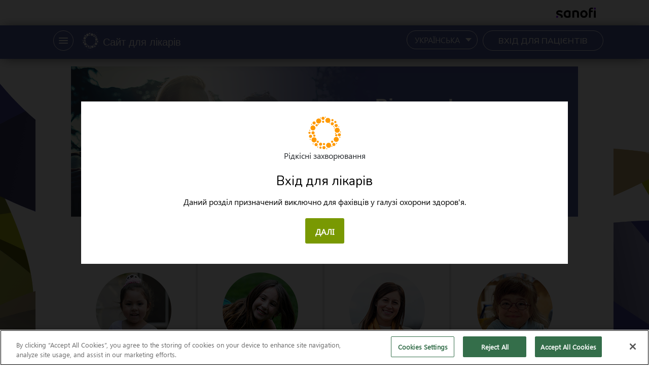

--- FILE ---
content_type: text/html; charset=UTF-8
request_url: https://www.rare-diseases.com.ua/uk/hcp/
body_size: 18637
content:
<!DOCTYPE html>
<html lang="uk" dir="ltr" prefix="content: http://purl.org/rss/1.0/modules/content/  dc: http://purl.org/dc/terms/  foaf: http://xmlns.com/foaf/0.1/  og: http://ogp.me/ns#  rdfs: http://www.w3.org/2000/01/rdf-schema#  schema: http://schema.org/  sioc: http://rdfs.org/sioc/ns#  sioct: http://rdfs.org/sioc/types#  skos: http://www.w3.org/2004/02/skos/core#  xsd: http://www.w3.org/2001/XMLSchema# ">
  <meta http-equiv="content-type" content="text/html;charset=UTF-8" />
<head>
<!-- OptanonConsentNoticeStart -->
<script src="https://cdn.cookielaw.org/scripttemplates/otSDKStub.js"  type="text/javascript" charset="UTF-8" data-domain-script="018e0e3f-717f-7f83-b2f3-c7bc151075e6" ></script>
<script type="text/javascript">
function OptanonWrapper() { }
</script>
<!-- OptanonConsentNoticeEnd -->
<meta http-equiv="Content-Type" content="text/html; charset=utf-8"><script type="text/javascript">(window.NREUM||(NREUM={})).init={ajax:{deny_list:["bam-cell.nr-data.net"]}};(window.NREUM||(NREUM={})).loader_config={licenseKey:"NRJS-ce14361ff6188621812",applicationID:"240478039"};window.NREUM||(NREUM={}),__nr_require=function(t,e,n){function r(n){if(!e[n]){var i=e[n]={exports:{}};t[n][0].call(i.exports,function(e){var i=t[n][1][e];return r(i||e)},i,i.exports)}return e[n].exports}if("function"==typeof __nr_require)return __nr_require;for(var i=0;i<n.length;i++)r(n[i]);return r}({1:[function(t,e,n){function r(){}function i(t,e,n){return function(){return o(t,[u.now()].concat(f(arguments)),e?null:this,n),e?void 0:this}}var o=t("handle"),a=t(8),f=t(9),c=t("ee").get("tracer"),u=t("loader"),s=NREUM;"undefined"==typeof window.newrelic&&(newrelic=s);var d=["setPageViewName","setCustomAttribute","setErrorHandler","finished","addToTrace","inlineHit","addRelease"],p="api-",l=p+"ixn-";a(d,function(t,e){s[e]=i(p+e,!0,"api")}),s.addPageAction=i(p+"addPageAction",!0),s.setCurrentRouteName=i(p+"routeName",!0),e.exports=newrelic,s.interaction=function(){return(new r).get()};var m=r.prototype={createTracer:function(t,e){var n={},r=this,i="function"==typeof e;return o(l+"tracer",[u.now(),t,n],r),function(){if(c.emit((i?"":"no-")+"fn-start",[u.now(),r,i],n),i)try{return e.apply(this,arguments)}catch(t){throw c.emit("fn-err",[arguments,this,t],n),t}finally{c.emit("fn-end",[u.now()],n)}}}};a("actionText,setName,setAttribute,save,ignore,onEnd,getContext,end,get".split(","),function(t,e){m[e]=i(l+e)}),newrelic.noticeError=function(t,e){"string"==typeof t&&(t=new Error(t)),o("err",[t,u.now(),!1,e])}},{}],2:[function(t,e,n){function r(t){if(NREUM.init){for(var e=NREUM.init,n=t.split("."),r=0;r<n.length-1;r++)if(e=e[n[r]],"object"!=typeof e)return;return e=e[n[n.length-1]]}}e.exports={getConfiguration:r}},{}],3:[function(t,e,n){function r(){return f.exists&&performance.now?Math.round(performance.now()):(o=Math.max((new Date).getTime(),o))-a}function i(){return o}var o=(new Date).getTime(),a=o,f=t(10);e.exports=r,e.exports.offset=a,e.exports.getLastTimestamp=i},{}],4:[function(t,e,n){function r(t){return!(!t||!t.protocol||"file:"===t.protocol)}e.exports=r},{}],5:[function(t,e,n){function r(t,e){var n=t.getEntries();n.forEach(function(t){"first-paint"===t.name?d("timing",["fp",Math.floor(t.startTime)]):"first-contentful-paint"===t.name&&d("timing",["fcp",Math.floor(t.startTime)])})}function i(t,e){var n=t.getEntries();n.length>0&&d("lcp",[n[n.length-1]])}function o(t){t.getEntries().forEach(function(t){t.hadRecentInput||d("cls",[t])})}function a(t){if(t instanceof m&&!g){var e=Math.round(t.timeStamp),n={type:t.type};e<=p.now()?n.fid=p.now()-e:e>p.offset&&e<=Date.now()?(e-=p.offset,n.fid=p.now()-e):e=p.now(),g=!0,d("timing",["fi",e,n])}}function f(t){"hidden"===t&&d("pageHide",[p.now()])}if(!("init"in NREUM&&"page_view_timing"in NREUM.init&&"enabled"in NREUM.init.page_view_timing&&NREUM.init.page_view_timing.enabled===!1)){var c,u,s,d=t("handle"),p=t("loader"),l=t(7),m=NREUM.o.EV;if("PerformanceObserver"in window&&"function"==typeof window.PerformanceObserver){c=new PerformanceObserver(r);try{c.observe({entryTypes:["paint"]})}catch(v){}u=new PerformanceObserver(i);try{u.observe({entryTypes:["largest-contentful-paint"]})}catch(v){}s=new PerformanceObserver(o);try{s.observe({type:"layout-shift",buffered:!0})}catch(v){}}if("addEventListener"in document){var g=!1,h=["click","keydown","mousedown","pointerdown","touchstart"];h.forEach(function(t){document.addEventListener(t,a,!1)})}l(f)}},{}],6:[function(t,e,n){function r(t,e){if(!i)return!1;if(t!==i)return!1;if(!e)return!0;if(!o)return!1;for(var n=o.split("."),r=e.split("."),a=0;a<r.length;a++)if(r[a]!==n[a])return!1;return!0}var i=null,o=null,a=/Version\/(\S+)\s+Safari/;if(navigator.userAgent){var f=navigator.userAgent,c=f.match(a);c&&f.indexOf("Chrome")===-1&&f.indexOf("Chromium")===-1&&(i="Safari",o=c[1])}e.exports={agent:i,version:o,match:r}},{}],7:[function(t,e,n){function r(t){function e(){t(a&&document[a]?document[a]:document[i]?"hidden":"visible")}"addEventListener"in document&&o&&document.addEventListener(o,e,!1)}e.exports=r;var i,o,a;"undefined"!=typeof document.hidden?(i="hidden",o="visibilitychange",a="visibilityState"):"undefined"!=typeof document.msHidden?(i="msHidden",o="msvisibilitychange"):"undefined"!=typeof document.webkitHidden&&(i="webkitHidden",o="webkitvisibilitychange",a="webkitVisibilityState")},{}],8:[function(t,e,n){function r(t,e){var n=[],r="",o=0;for(r in t)i.call(t,r)&&(n[o]=e(r,t[r]),o+=1);return n}var i=Object.prototype.hasOwnProperty;e.exports=r},{}],9:[function(t,e,n){function r(t,e,n){e||(e=0),"undefined"==typeof n&&(n=t?t.length:0);for(var r=-1,i=n-e||0,o=Array(i<0?0:i);++r<i;)o[r]=t[e+r];return o}e.exports=r},{}],10:[function(t,e,n){e.exports={exists:"undefined"!=typeof window.performance&&window.performance.timing&&"undefined"!=typeof window.performance.timing.navigationStart}},{}],ee:[function(t,e,n){function r(){}function i(t){function e(t){return t&&t instanceof r?t:t?u(t,c,a):a()}function n(n,r,i,o,a){if(a!==!1&&(a=!0),!l.aborted||o){t&&a&&t(n,r,i);for(var f=e(i),c=v(n),u=c.length,s=0;s<u;s++)c[s].apply(f,r);var p=d[w[n]];return p&&p.push([b,n,r,f]),f}}function o(t,e){y[t]=v(t).concat(e)}function m(t,e){var n=y[t];if(n)for(var r=0;r<n.length;r++)n[r]===e&&n.splice(r,1)}function v(t){return y[t]||[]}function g(t){return p[t]=p[t]||i(n)}function h(t,e){l.aborted||s(t,function(t,n){e=e||"feature",w[n]=e,e in d||(d[e]=[])})}var y={},w={},b={on:o,addEventListener:o,removeEventListener:m,emit:n,get:g,listeners:v,context:e,buffer:h,abort:f,aborted:!1};return b}function o(t){return u(t,c,a)}function a(){return new r}function f(){(d.api||d.feature)&&(l.aborted=!0,d=l.backlog={})}var c="nr@context",u=t("gos"),s=t(8),d={},p={},l=e.exports=i();e.exports.getOrSetContext=o,l.backlog=d},{}],gos:[function(t,e,n){function r(t,e,n){if(i.call(t,e))return t[e];var r=n();if(Object.defineProperty&&Object.keys)try{return Object.defineProperty(t,e,{value:r,writable:!0,enumerable:!1}),r}catch(o){}return t[e]=r,r}var i=Object.prototype.hasOwnProperty;e.exports=r},{}],handle:[function(t,e,n){function r(t,e,n,r){i.buffer([t],r),i.emit(t,e,n)}var i=t("ee").get("handle");e.exports=r,r.ee=i},{}],id:[function(t,e,n){function r(t){var e=typeof t;return!t||"object"!==e&&"function"!==e?-1:t===window?0:a(t,o,function(){return i++})}var i=1,o="nr@id",a=t("gos");e.exports=r},{}],loader:[function(t,e,n){function r(){if(!R++){var t=M.info=NREUM.info,e=v.getElementsByTagName("script")[0];if(setTimeout(u.abort,3e4),!(t&&t.licenseKey&&t.applicationID&&e))return u.abort();c(E,function(e,n){t[e]||(t[e]=n)});var n=a();f("mark",["onload",n+M.offset],null,"api"),f("timing",["load",n]);var r=v.createElement("script");0===t.agent.indexOf("http://")||0===t.agent.indexOf("https:///")?r.src=t.agent:r.src=l+"://"+t.agent,e.parentNode.insertBefore(r,e)}}function i(){"complete"===v.readyState&&o()}function o(){f("mark",["domContent",a()+M.offset],null,"api")}var a=t(3),f=t("handle"),c=t(8),u=t("ee"),s=t(6),d=t(4),p=t(2),l=p.getConfiguration("ssl")===!1?"http":"https",m=window,v=m.document,g="addEventListener",h="attachEvent",y=m.XMLHttpRequest,w=y&&y.prototype,b=!d(m.location);NREUM.o={ST:setTimeout,SI:m.setImmediate,CT:clearTimeout,XHR:y,REQ:m.Request,EV:m.Event,PR:m.Promise,MO:m.MutationObserver};var x=""+location,E={beacon:"bam.nr-data.net",errorBeacon:"bam.nr-data.net",agent:"js-agent.newrelic.com/nr-1211.min.js"},O=y&&w&&w[g]&&!/CriOS/.test(navigator.userAgent),M=e.exports={offset:a.getLastTimestamp(),now:a,origin:x,features:{},xhrWrappable:O,userAgent:s,disabled:b};if(!b){t(1),t(5),v[g]?(v[g]("DOMContentLoaded",o,!1),m[g]("load",r,!1)):(v[h]("onreadystatechange",i),m[h]("onload",r)),f("mark",["firstbyte",a.getLastTimestamp()],null,"api");var R=0}},{}],"wrap-function":[function(t,e,n){function r(t,e){function n(e,n,r,c,u){function nrWrapper(){var o,a,s,p;try{a=this,o=d(arguments),s="function"==typeof r?r(o,a):r||{}}catch(l){i([l,"",[o,a,c],s],t)}f(n+"start",[o,a,c],s,u);try{return p=e.apply(a,o)}catch(m){throw f(n+"err",[o,a,m],s,u),m}finally{f(n+"end",[o,a,p],s,u)}}return a(e)?e:(n||(n=""),nrWrapper[p]=e,o(e,nrWrapper,t),nrWrapper)}function r(t,e,r,i,o){r||(r="");var f,c,u,s="-"===r.charAt(0);for(u=0;u<e.length;u++)c=e[u],f=t[c],a(f)||(t[c]=n(f,s?c+r:r,i,c,o))}function f(n,r,o,a){if(!m||e){var f=m;m=!0;try{t.emit(n,r,o,e,a)}catch(c){i([c,n,r,o],t)}m=f}}return t||(t=s),n.inPlace=r,n.flag=p,n}function i(t,e){e||(e=s);try{e.emit("internal-error",t)}catch(n){}}function o(t,e,n){if(Object.defineProperty&&Object.keys)try{var r=Object.keys(t);return r.forEach(function(n){Object.defineProperty(e,n,{get:function(){return t[n]},set:function(e){return t[n]=e,e}})}),e}catch(o){i([o],n)}for(var a in t)l.call(t,a)&&(e[a]=t[a]);return e}function a(t){return!(t&&t instanceof Function&&t.apply&&!t[p])}function f(t,e){var n=e(t);return n[p]=t,o(t,n,s),n}function c(t,e,n){var r=t[e];t[e]=f(r,n)}function u(){for(var t=arguments.length,e=new Array(t),n=0;n<t;++n)e[n]=arguments[n];return e}var s=t("ee"),d=t(9),p="nr@original",l=Object.prototype.hasOwnProperty,m=!1;e.exports=r,e.exports.wrapFunction=f,e.exports.wrapInPlace=c,e.exports.argsToArray=u},{}]},{},["loader"]);</script>
    <meta charset="utf-8" />
<noscript><style>form.antibot * :not(.antibot-message) { display: none !important; }</style>
</noscript><link rel="canonical" href="/uk/hcp/" />
<meta name="google" content="&quot;google-site-verification&quot; content=&quot;I1zKzVfLHL8qzC72jgxoxORNv2jTEy8iMfKxdQsXXA8&quot;" />
<meta name="Generator" content="Drupal 8 (https://www.drupal.org)" />
<meta name="MobileOptimized" content="width" />
<meta name="HandheldFriendly" content="true" />
<meta name="viewport" content="width=device-width, initial-scale=1.0" />

<link rel="shortcut icon" href="/sites/g/files/uiyjma1116/files/logo_icon_pompe%401x_5.png" type="image/png" />
<link rel="alternate" hreflang="uk" href="/uk/hcp/" />
<link rel="alternate" hreflang="ru" href="/ru/hcp/" />
<link rel="revision" href="/uk/hcp/" />

    <title>Сайт для лікарів | Рідкісні захворювання</title>
    <link rel="stylesheet" media="all" href="/sites/g/files/uiyjma1116/files/css/css_k0wtGyDG57-2N0Sadl23Rp3DSoR9UtvWQhX9AVUCsrc.css" />
<link rel="stylesheet" media="all" href="//cdnjs.cloudflare.com/ajax/libs/font-awesome/4.7.0/css/font-awesome.min.css" />
<link rel="stylesheet" media="all" href="//fonts.googleapis.com/css?family=Open+Sans:400,700,300" />
<link rel="stylesheet" media="all" href="//fonts.googleapis.com/css?family=Nunito:300,400,600&amp;display=swap" />
<link rel="stylesheet" media="all" href="/sites/g/files/uiyjma1116/files/css/css_G1gpsJ_zRDayRdI2yRrIS8TSaONxSABpmc_Sag8rp_o.css" />
<link rel="stylesheet" media="all" href="//cdn.jsdelivr.net/npm/slick-carousel@1.8.1/slick/slick.css" />
<link rel="stylesheet" media="all" href="/sites/g/files/uiyjma1116/files/css/css_NPiSTcRLrGPfu0ccjYCY49SXARhECWseiMxa-bmykRM.css" />

    
<!--[if lte IE 8]>
<script src="/sites/g/files/uiyjma1116/files/js/js_VtafjXmRvoUgAzqzYTA3Wrjkx9wcWhjP0G4ZnnqRamA.js"></script>
<![endif]-->

      <link href="https://fonts.googleapis.com/css?family=Arapey|Convergence|Nunito+Sans:400,600,700|Nunito:400,400i,600,700,800" rel="stylesheet">
      <!-- Add Roboto & Roboto Slab Fonts -->
      <link href="https://fonts.googleapis.com/css?family=Roboto+Slab:100,300,400,700|Roboto:300,500,700" rel="stylesheet">
      <link href="https://fonts.googleapis.com/css2?family=Lato:ital,wght@0,300;0,400;0,700;0,900;1,300;1,400;1,700;1,900&amp;display=swap" rel="stylesheet">
    <!-- Google Tag Manager -->
    <script>(function(w,d,s,l,i){w[l]=w[l]||[];w[l].push({'gtm.start':
   new Date().getTime(),event:'gtm.js'});var f=d.getElementsByTagName(s)[0],
    j=d.createElement(s),dl=l!='dataLayer'?'&l='+l:'';j.async=true;j.src=
    'https://www.googletagmanager.com/gtm.js?id='+i+dl;f.parentNode.insertBefore(j,f);
    })(window,document,'script','dataLayer','GTM-TNBLPR');</script>
    <!-- End Google Tag Manager -->

<meta name="google-site-verification" content="I1zKzVfLHL8qzC72jgxoxORNv2jTEy8iMfKxdQsXXA8" />
      </head>
  <body class="path--node body-sidebars-none alias--hcp nodetype--landing_page logged-out theme--lysomed">
    <!-- Google Tag Manager (noscript) -->
    <noscript><iframe src="https://www.googletagmanager.com/ns.html?id=GTM-TNBLPR"
    height="0" width="0" style="display:none;visibility:hidden"></iframe></noscript>
    <!-- End Google Tag Manager (noscript) -->
    <div id="skip">
      <a class="visually-hidden focusable skip-link" href="#content">
        Skip to content
      </a>
    </div>
    
      <div class="dialog-off-canvas-main-canvas" data-off-canvas-main-canvas>
    <div id="headerspacer"></div>
  <div data-block-plugin-id="popup" class="block block-sanofi-workflows block-popup">
  
    
          <div class="hcp_popup">
        <div class="site_logo">
                      <img src="/sites/g/files/uiyjma1116/files/logo_icon_pompe%401x_5.png">
                                <p>Рідкісні захворювання</p>
                  </div>
        <div class="hcp-popup colorbox-inner-wrapper">
                      <h2>Вхід для лікарів</h2>
                    <div class="entity entity-popup-onload popup-onload-popup-onload-basic clearfix">
            <div class="content">
                              <p>Даний розділ призначений виключно для фахівців у галузі охорони здоров'я. </p>
                          </div>
          </div>
        </div>
                  <div class="hcp-popup-actions">
            <a href="#" id="button-hcp-close" class="button active">ДАЛІ</a>
          </div>
            </div>

  </div>

      <header class="libtayo-header"><meta http-equiv="Content-Type" content="text/html; charset=utf-8">
                  <div class="topbar header_top">
            <div id="block-topbarlogo">
                <div class="container">
                    <div class="row">
                        <div class="col-md-6">
                                                  </div>
                        <div class="col-md-6">
                                                      <img src="/sites/g/files/uiyjma1116/files/sanofi-logo.png" alt="Libtayo">
                                                  </div>
                    </div>
                </div>
            </div>
        </div>
                                    
<div class="container-fluid header-secondary-bar bg-theme-primary">
    <div class="row">
        <div class="col-12">
            <div class="container">
                <div class="row">
                                                                <div class="lang-dropdown">
                            <div data-block-plugin-id="language_dropdown_block:language_interface" class="block block-lang-dropdown block-language-dropdown-blocklanguage-interface">
  
    
      <form class="lang-dropdown-form lang_dropdown_form language_interface" id="lang_dropdown_form_lang_dropdown_form61824f243ab0b1.23948774" data-drupal-selector="lang-dropdown-form" action="https://www.rare-diseases.com.ua/uk/hcp" method="post" accept-charset="UTF-8">
  <div class="js-form-item form-item js-form-type-select form-type-select js-form-item-lang-dropdown-select form-item-lang-dropdown-select form-no-label">
      <label for="edit-lang-dropdown-select" class="visually-hidden">Select your language</label>
        <select style="width:165px" class="lang-dropdown-select-element form-select" id="lang-dropdown-select-lang_dropdown_form61824f243ab0b1.23948774" data-drupal-selector="edit-lang-dropdown-select" name="lang_dropdown_select"><option value="uk" selected="selected">українська</option><option value="ru">русский</option></select>
        </div>
<input data-drupal-selector="edit-en" type="hidden" name="en" value="/en/node/166" />
<input data-drupal-selector="edit-fr" type="hidden" name="fr" value="/fr/node/166" />
<input data-drupal-selector="edit-bg" type="hidden" name="bg" value="/bg/node/166" />
<input data-drupal-selector="edit-da" type="hidden" name="da" value="/da/node/166" />
<input data-drupal-selector="edit-it" type="hidden" name="it" value="/it/node/166" />
<input data-drupal-selector="edit-nl" type="hidden" name="nl" value="/nl/node/166" />
<input data-drupal-selector="edit-pl" type="hidden" name="pl" value="/pl/node/166" />
<input data-drupal-selector="edit-pt-pt" type="hidden" name="pt-pt" value="/pt-pt/node/166" />
<input data-drupal-selector="edit-es" type="hidden" name="es" value="/es/node/166" />
<input data-drupal-selector="edit-sv" type="hidden" name="sv" value="/sv/node/166" />
<input data-drupal-selector="edit-uk" type="hidden" name="uk" value="/uk/hcp" />
<input data-drupal-selector="edit-ru" type="hidden" name="ru" value="/ru/hcp" />
<noscript><div><input data-drupal-selector="edit-submit" type="submit" id="edit-submit" name="op" value="Go" class="button js-form-submit form-submit" />
</div></noscript><input autocomplete="off" data-drupal-selector="form-8vddu1-wn2gwtozrgxem-6diben7a-xk1myuqjbvktm" type="hidden" name="form_build_id" value="form-8vDdu1_wN2gwTozRgxEM_6diben7a_Xk1mYuqjBVkTM" />
<input data-drupal-selector="edit-lang-dropdown-form" type="hidden" name="form_id" value="lang_dropdown_form" />
<div class="hover-dropdown">
          <span class="hover-dropbtn">українська</span>
          <div class="hover-dropdown-content">
            <a href="#" rel="uk" class="active-lang">українська</a><a href="#" rel="ru" class="">русский</a>
          </div>
        </div>
</form>

  </div>

                        </div>
                                                                <div class="col-12  ">
                        
                        <a href="#" class="menu-show"></a>
                                                    <nav id="mainmenu">
                                                    <ul role="navigation">
                                
                                <ul class="menu menu-level-0">
                    
                    <li class="menu-item menu-item--expanded menu-level-li-0">
                                        
            <a href="/uk/hcp/khvoroba-pompe/" data-drupal-link-system-path="node/776">                    Хвороба Помпе <div class="arrow_icon"><span class="mobile-show-subnav"></span></div>
                </a>
                                                        

        <ul class="menu menu-level-1">
                    
                    <li class="menu-item menu-item--expanded menu-level-li-1">
                                        
            <a href="/uk/hcp/khvoroba-pompe/zagalniy-opis-zakhvoryuvannya/" data-drupal-link-system-path="node/781">                    Загальний опис захворювання <div class="arrow_icon"><span class="mobile-show-subnav"></span></div>
                </a>
                                                        

        <ul class="menu menu-level-2">
                    
                    <li class="menu-item">
                                        
            <a href="/uk/hcp/khvoroba-pompe/zagalniy-opis-zakhvoryuvannya/patologiya-scho-lezhit-v-osnovi-zakhvoryuvannya" data-drupal-link-system-path="node/786">                    Патологія, що лежить в основі захворювання <div class="arrow_icon"><span class="mobile-show-subnav"></span></div>
                </a>
                                                        

        
  
                    </li>
                    
                    <li class="menu-item">
                                        
            <a href="/uk/hcp/khvoroba-pompe/zagalniy-opis-zakhvoryuvannya/progresuvannya-ta-prognoz" data-drupal-link-system-path="node/791">                    Прогресування та прогноз <div class="arrow_icon"><span class="mobile-show-subnav"></span></div>
                </a>
                                                        

        
  
                    </li>
                    
                    <li class="menu-item">
                                        
            <a href="/uk/hcp/khvoroba-pompe/zagalniy-opis-zakhvoryuvannya/klinichna-kartina" data-drupal-link-system-path="node/796">                    Клінічна картина <div class="arrow_icon"><span class="mobile-show-subnav"></span></div>
                </a>
                                                        

        
  
                    </li>
            </ul>

  
                    </li>
                    
                    <li class="menu-item menu-item--expanded menu-level-li-1">
                                        
            <a href="/uk/hcp/khvoroba-pompe/genetika-ta-epidemiologiya/" data-drupal-link-system-path="node/801">                    Генетика та епідеміологія <div class="arrow_icon"><span class="mobile-show-subnav"></span></div>
                </a>
                                                        

        <ul class="menu menu-level-2">
                    
                    <li class="menu-item">
                                        
            <a href="/uk/hcp/khvoroba-pompe/genetika-ta-epidemiologiya/chastota-ta-poshirenist" data-drupal-link-system-path="node/806">                    Частота та поширеність <div class="arrow_icon"><span class="mobile-show-subnav"></span></div>
                </a>
                                                        

        
  
                    </li>
                    
                    <li class="menu-item">
                                        
            <a href="/uk/hcp/khvoroba-pompe/genetika-ta-epidemiologiya/mutacii" data-drupal-link-system-path="node/811">                    Мутації <div class="arrow_icon"><span class="mobile-show-subnav"></span></div>
                </a>
                                                        

        
  
                    </li>
            </ul>

  
                    </li>
                    
                    <li class="menu-item menu-item--expanded menu-level-li-1">
                                        
            <a href="/uk/hcp/khvoroba-pompe/diagnostika-ta-doslidzhennya/" data-drupal-link-system-path="node/816">                    Діагностика та дослідження <div class="arrow_icon"><span class="mobile-show-subnav"></span></div>
                </a>
                                                        

        <ul class="menu menu-level-2">
                    
                    <li class="menu-item">
                                        
            <a href="/uk/hcp/khvoroba-pompe/diagnostika-ta-doslidzhennya/diferenciyna-diagnostika" data-drupal-link-system-path="node/821">                    Диференційна діагностика <div class="arrow_icon"><span class="mobile-show-subnav"></span></div>
                </a>
                                                        

        
  
                    </li>
                    
                    <li class="menu-item">
                                        
            <a href="/uk/hcp/khvoroba-pompe/diagnostika-ta-doslidzhennya/diagnostika-ta-pidtverdzhuyuchi-doslidzhennya" data-drupal-link-system-path="node/826">                    Діагностика та підтверджуючі дослідження <div class="arrow_icon"><span class="mobile-show-subnav"></span></div>
                </a>
                                                        

        
  
                    </li>
            </ul>

  
                    </li>
                    
                    <li class="menu-item menu-item--expanded menu-level-li-1">
                                        
            <a href="/uk/hcp/khvoroba-pompe/likuvannya-ta-monitoring-khvorobi-pompe/" data-drupal-link-system-path="node/831">                    Лікування та моніторинг хвороби Помпе <div class="arrow_icon"><span class="mobile-show-subnav"></span></div>
                </a>
                                                        

        <ul class="menu menu-level-2">
                    
                    <li class="menu-item">
                                        
            <a href="/uk/hcp/khvoroba-pompe/likuvannya-ta-monitoring-khvorobi-pompe/likuvannya" data-drupal-link-system-path="node/836">                    Лікування <div class="arrow_icon"><span class="mobile-show-subnav"></span></div>
                </a>
                                                        

        
  
                    </li>
                    
                    <li class="menu-item">
                                        
            <a href="/uk/hcp/khvoroba-pompe/likuvannya-ta-monitoring-khvorobi-pompe/kontrol-simptomiv" data-drupal-link-system-path="node/841">                    Контроль симптомів <div class="arrow_icon"><span class="mobile-show-subnav"></span></div>
                </a>
                                                        

        
  
                    </li>
            </ul>

  
                    </li>
                    
                    <li class="menu-item menu-item--expanded menu-level-li-1">
                                        
            <a href="/uk/hcp/khvoroba-pompe/dzherela/" data-drupal-link-system-path="node/846">                    Джерела <div class="arrow_icon"><span class="mobile-show-subnav"></span></div>
                </a>
                                                        

        <ul class="menu menu-level-2">
                    
                    <li class="menu-item">
                                        
            <a href="/uk/hcp/khvoroba-pompe/dzherela/reestr-vipadkiv-zakhvoryuvannya-na-khvorobu-pompe" data-drupal-link-system-path="node/851">                    Реєстр випадків захворювання на хворобу Помпе <div class="arrow_icon"><span class="mobile-show-subnav"></span></div>
                </a>
                                                        

        
  
                    </li>
                    
                    <li class="menu-item">
                                        
            <a href="/uk/hcp/khvoroba-pompe/dzherela/korisni-sayti" data-drupal-link-system-path="node/856">                    Корисні сайти <div class="arrow_icon"><span class="mobile-show-subnav"></span></div>
                </a>
                                                        

        
  
                    </li>
            </ul>

  
                    </li>
            </ul>

  
                    </li>
                    
                    <li class="menu-item menu-item--expanded menu-level-li-0">
                                        
            <a href="/uk/hcp/khvoroba-goshe/" data-drupal-link-system-path="node/706">                    Хвороба Гоше <div class="arrow_icon"><span class="mobile-show-subnav"></span></div>
                </a>
                                                        

        <ul class="menu menu-level-1">
                    
                    <li class="menu-item menu-item--expanded menu-level-li-1">
                                        
            <a href="/uk/hcp/khvoroba-goshe/genetika-ta-epidemiologiya/" data-drupal-link-system-path="node/731">                    Генетика та епідеміологія <div class="arrow_icon"><span class="mobile-show-subnav"></span></div>
                </a>
                                                        

        <ul class="menu menu-level-2">
                    
                    <li class="menu-item">
                                        
            <a href="/uk/hcp/khvoroba-goshe/genetika-ta-epidemiologiya/genotipi" data-drupal-link-system-path="node/736">                    Генотипи <div class="arrow_icon"><span class="mobile-show-subnav"></span></div>
                </a>
                                                        

        
  
                    </li>
                    
                    <li class="menu-item">
                                        
            <a href="/uk/hcp/khvoroba-goshe/genetika-ta-epidemiologiya/imovirnist-peredachi-khvorobi-goshe" data-drupal-link-system-path="node/741">                    Імовірність передачі хвороби Гоше <div class="arrow_icon"><span class="mobile-show-subnav"></span></div>
                </a>
                                                        

        
  
                    </li>
            </ul>

  
                    </li>
                    
                    <li class="menu-item">
                                        
            <a href="/uk/hcp/khvoroba-goshe/klasifikaciya-khvorobi" data-drupal-link-system-path="node/716">                    Класифікація хвороби <div class="arrow_icon"><span class="mobile-show-subnav"></span></div>
                </a>
                                                        

        
  
                    </li>
                    
                    <li class="menu-item">
                                        
            <a href="/uk/hcp/khvoroba-goshe/klinichna-kartina" data-drupal-link-system-path="node/726">                    Клінічна картина <div class="arrow_icon"><span class="mobile-show-subnav"></span></div>
                </a>
                                                        

        
  
                    </li>
                    
                    <li class="menu-item">
                                        
            <a href="/uk/hcp/khvoroba-goshe/progresuvannya-i-prognoz" data-drupal-link-system-path="node/721">                    Прогресування і прогноз <div class="arrow_icon"><span class="mobile-show-subnav"></span></div>
                </a>
                                                        

        
  
                    </li>
                    
                    <li class="menu-item menu-item--expanded menu-level-li-1">
                                        
            <a href="/uk/hcp/khvoroba-goshe/diagnostika-ta-doslidzhennya/" data-drupal-link-system-path="node/746">                    Діагностика та дослідження <div class="arrow_icon"><span class="mobile-show-subnav"></span></div>
                </a>
                                                        

        <ul class="menu menu-level-2">
                    
                    <li class="menu-item">
                                        
            <a href="/uk/hcp/khvoroba-goshe/diagnostika-ta-doslidzhennya/diagnostika-ta-pidtverdzhuyuchi-doslidzhennya" data-drupal-link-system-path="node/751">                    Діагностика та підтверджуючі дослідження <div class="arrow_icon"><span class="mobile-show-subnav"></span></div>
                </a>
                                                        

        
  
                    </li>
                    
                    <li class="menu-item">
                                        
            <a href="/uk/hcp/khvoroba-goshe/diagnostika-ta-doslidzhennya/obstezhennya-ridnikh-brativ-sester" data-drupal-link-system-path="node/756">                    Обстеження рідних братів / сестер <div class="arrow_icon"><span class="mobile-show-subnav"></span></div>
                </a>
                                                        

        
  
                    </li>
            </ul>

  
                    </li>
                    
                    <li class="menu-item menu-item--expanded menu-level-li-1">
                                        
            <a href="/uk/hcp/khvoroba-goshe/likuvannya-khvorobi-goshe/" data-drupal-link-system-path="node/761">                    Лікування хвороби Гоше <div class="arrow_icon"><span class="mobile-show-subnav"></span></div>
                </a>
                                                        

        <ul class="menu menu-level-2">
                    
                    <li class="menu-item">
                                        
            <a href="/uk/hcp/khvoroba-goshe/likuvannya-khvorobi-goshe/potochniy-monitoring" data-drupal-link-system-path="node/766">                    Поточний моніторинг <div class="arrow_icon"><span class="mobile-show-subnav"></span></div>
                </a>
                                                        

        
  
                    </li>
                    
                    <li class="menu-item">
                                        
            <a href="/uk/hcp/khvoroba-goshe/likuvannya-khvorobi-goshe/reestr-pacientiv-z-khvoroboyu-goshe-obednanoi-mizhnarodnoi" data-drupal-link-system-path="node/771">                    Реєстр пацієнтів з хворобою Гоше Об&#039;єднаної міжнародної групи з вивчення хвороби Гоше (ICGG) <div class="arrow_icon"><span class="mobile-show-subnav"></span></div>
                </a>
                                                        

        
  
                    </li>
            </ul>

  
                    </li>
                    
                    <li class="menu-item">
                                        
            <a href="/uk/hcp/khvoroba-goshe/dzherela" data-drupal-link-system-path="node/941">                    Джерела <div class="arrow_icon"><span class="mobile-show-subnav"></span></div>
                </a>
                                                        

        
  
                    </li>
            </ul>

  
                    </li>
                    
                    <li class="menu-item menu-item--expanded menu-level-li-0">
                                        
            <a href="/uk/hcp/khvoroba-fabri/" data-drupal-link-system-path="node/866">                    Хвороба Фабрі <div class="arrow_icon"><span class="mobile-show-subnav"></span></div>
                </a>
                                                        

        <ul class="menu menu-level-1">
                    
                    <li class="menu-item menu-item--expanded menu-level-li-1">
                                        
            <a href="/uk/hcp/khvoroba-fabri/genetika-ta-epidemiologiya/" data-drupal-link-system-path="node/886">                    Генетика та епідеміологія <div class="arrow_icon"><span class="mobile-show-subnav"></span></div>
                </a>
                                                        

        <ul class="menu menu-level-2">
                    
                    <li class="menu-item">
                                        
            <a href="/uk/hcp/khvoroba-fabri/genetika-ta-epidemiologiya/uspadkuvannya-khvorobi-fabri" data-drupal-link-system-path="node/891">                    Успадкування хвороби Фабрі <div class="arrow_icon"><span class="mobile-show-subnav"></span></div>
                </a>
                                                        

        
  
                    </li>
            </ul>

  
                    </li>
                    
                    <li class="menu-item menu-item--expanded menu-level-li-1">
                                        
            <a href="/uk/hcp/khvoroba-fabri/klinichni-proyavi/" data-drupal-link-system-path="node/876">                    Клінічні прояви <div class="arrow_icon"><span class="mobile-show-subnav"></span></div>
                </a>
                                                        

        <ul class="menu menu-level-2">
                    
                    <li class="menu-item">
                                        
            <a href="/uk/hcp/khvoroba-fabri/klinichni-proyavi/klasichniy-abo-neklasichniy-fenotip" data-drupal-link-system-path="node/881">                    Класичний або некласичний фенотип <div class="arrow_icon"><span class="mobile-show-subnav"></span></div>
                </a>
                                                        

        
  
                    </li>
            </ul>

  
                    </li>
                    
                    <li class="menu-item">
                                        
            <a href="/uk/hcp/khvoroba-fabri/khvoroba-fabri-u-zhinok" data-drupal-link-system-path="node/896">                    Хвороба Фабрі у жінок <div class="arrow_icon"><span class="mobile-show-subnav"></span></div>
                </a>
                                                        

        
  
                    </li>
                    
                    <li class="menu-item menu-item--expanded menu-level-li-1">
                                        
            <a href="/uk/hcp/khvoroba-fabri/diagnostika-khvorobi-fabri/" data-drupal-link-system-path="node/901">                    Діагностика хвороби Фабрі <div class="arrow_icon"><span class="mobile-show-subnav"></span></div>
                </a>
                                                        

        <ul class="menu menu-level-2">
                    
                    <li class="menu-item">
                                        
            <a href="/uk/hcp/khvoroba-fabri/diagnostika-khvorobi-fabri/diagnostichne-ta-pidtverdzhuvalne-testuvannya" data-drupal-link-system-path="node/906">                    Діагностичне та підтверджувальне тестування <div class="arrow_icon"><span class="mobile-show-subnav"></span></div>
                </a>
                                                        

        
  
                    </li>
                    
                    <li class="menu-item">
                                        
            <a href="/uk/hcp/khvoroba-fabri/diagnostika-khvorobi-fabri/viyavlennya-chleniv-rodini-yaki-perebuvayut-v-grupi" data-drupal-link-system-path="node/911">                    Виявлення членів родини, які перебувають в групі ризику <div class="arrow_icon"><span class="mobile-show-subnav"></span></div>
                </a>
                                                        

        
  
                    </li>
                    
                    <li class="menu-item">
                                        
            <a href="/uk/hcp/khvoroba-fabri/diagnostika-khvorobi-fabri/biomarkeri" data-drupal-link-system-path="node/916">                    Біомаркери <div class="arrow_icon"><span class="mobile-show-subnav"></span></div>
                </a>
                                                        

        
  
                    </li>
            </ul>

  
                    </li>
                    
                    <li class="menu-item">
                                        
            <a href="/uk/hcp/khvoroba-fabri/vedennya-pacientiv-z-khvoroboyu-fabri" data-drupal-link-system-path="node/921">                    Ведення пацієнтів з хворобою Фабрі <div class="arrow_icon"><span class="mobile-show-subnav"></span></div>
                </a>
                                                        

        
  
                    </li>
                    
                    <li class="menu-item">
                                        
            <a href="/uk/hcp/khvoroba-fabri/monitoring-pacientiv-z-khvoroboyu-fabri" data-drupal-link-system-path="node/926">                    Моніторинг пацієнтів з хворобою Фабрі <div class="arrow_icon"><span class="mobile-show-subnav"></span></div>
                </a>
                                                        

        
  
                    </li>
                    
                    <li class="menu-item">
                                        
            <a href="/uk/hcp/khvoroba-fabri/resursi" data-drupal-link-system-path="node/931">                    Ресурси <div class="arrow_icon"><span class="mobile-show-subnav"></span></div>
                </a>
                                                        

        
  
                    </li>
            </ul>

  
                    </li>
                    
                    <li class="menu-item menu-item--expanded menu-level-li-0">
                                        
            <a href="/uk/hcp/mps-i-tipu/" data-drupal-link-system-path="node/651">                    МПС I типу <div class="arrow_icon"><span class="mobile-show-subnav"></span></div>
                </a>
                                                        

        <ul class="menu menu-level-1">
                    
                    <li class="menu-item">
                                        
            <a href="/uk/hcp/mps-i-tipu/genetika-ta-epidemiologiya" data-drupal-link-system-path="node/676">                    Генетика та епідеміологія <div class="arrow_icon"><span class="mobile-show-subnav"></span></div>
                </a>
                                                        

        
  
                    </li>
                    
                    <li class="menu-item">
                                        
            <a href="/uk/hcp/mps-i-tipu/patofiziologichni-mekhanizmi-scho-lezhat-v" data-drupal-link-system-path="node/661">                    Патофізіологічні механізми, що лежать в основі захворювання <div class="arrow_icon"><span class="mobile-show-subnav"></span></div>
                </a>
                                                        

        
  
                    </li>
                    
                    <li class="menu-item">
                                        
            <a href="/uk/hcp/mps-i-tipu/progresuvannya-zakhvoryuvannya-i-prognoz" data-drupal-link-system-path="node/666">                    Прогресування захворювання і прогноз <div class="arrow_icon"><span class="mobile-show-subnav"></span></div>
                </a>
                                                        

        
  
                    </li>
                    
                    <li class="menu-item">
                                        
            <a href="/uk/hcp/mps-i-tipu/klinichni-proyavi" data-drupal-link-system-path="node/671">                    Клінічні прояви <div class="arrow_icon"><span class="mobile-show-subnav"></span></div>
                </a>
                                                        

        
  
                    </li>
                    
                    <li class="menu-item menu-item--expanded menu-level-li-1">
                                        
            <a href="/uk/hcp/mps-i-tipu/diagnostika-ta-testuvannya/" data-drupal-link-system-path="node/681">                    Діагностика та тестування <div class="arrow_icon"><span class="mobile-show-subnav"></span></div>
                </a>
                                                        

        <ul class="menu menu-level-2">
                    
                    <li class="menu-item">
                                        
            <a href="/uk/hcp/mps-i-tipu/diagnostika-ta-testuvannya/diagnostichne-ta-pidtverdzhuvalne-testuvannya" data-drupal-link-system-path="node/686">                    Діагностичне та підтверджувальне тестування <div class="arrow_icon"><span class="mobile-show-subnav"></span></div>
                </a>
                                                        

        
  
                    </li>
            </ul>

  
                    </li>
                    
                    <li class="menu-item menu-item--expanded menu-level-li-1">
                                        
            <a href="/uk/hcp/mps-i-tipu/vedennya-pacientiv-z-mps-i-tipu/" data-drupal-link-system-path="node/691">                    Ведення пацієнтів з МПС I типу <div class="arrow_icon"><span class="mobile-show-subnav"></span></div>
                </a>
                                                        

        <ul class="menu menu-level-2">
                    
                    <li class="menu-item">
                                        
            <a href="/uk/hcp/mps-i-tipu/vedennya-pacientiv-z-mps-i-tipu/simptomatichna-terapiya" data-drupal-link-system-path="node/696">                    Симптоматична терапія <div class="arrow_icon"><span class="mobile-show-subnav"></span></div>
                </a>
                                                        

        
  
                    </li>
            </ul>

  
                    </li>
                    
                    <li class="menu-item">
                                        
            <a href="/uk/hcp/mps-i-tipu/literatura" data-drupal-link-system-path="node/701">                    Література <div class="arrow_icon"><span class="mobile-show-subnav"></span></div>
                </a>
                                                        

        
  
                    </li>
            </ul>

  
                    </li>
                    
                    <li class="menu-item">
                                        
            <a href="https://www.sanofi.com/uk/ukraine/contacts" data-drupal-link-system-path="node/861">                    Зворотній зв'язок <div class="arrow_icon"><span class="mobile-show-subnav"></span></div>
                </a>
                                                        

        
  
                    </li>
            </ul>

                                                                  <div class="mobile_footer">
                                                                                                                                                        <div class="btn-group page-switch without_newsletter">
                                                                                        <a class="btn btn-default active_switch" href="/uk/">Вхід для пацієнтів</a>
                                                <a class="btn btn-default " href="/uk/hcp/">Вхід для лікарів</a>
                                            </div>
                                    
                                       
                                                                                                </ul>
                        </nav>
                        <div class="logo">
                            <div data-block-plugin-id="system_branding_block" class="block block-system block-system-branding-block">
  
    
        <a href="/uk/hcp/" title="Home" rel="home">
      <img src="/sites/g/files/uiyjma1116/files/lysomed_icon_52px%402x_15.png" alt="Home" class="logo" />
    </a>
        <div class="site-branding-text">
      <div class="site-branding-name">
        <a href="/uk/hcp/" title="Home" rel="home">Сайт для лікарів</a>
      </div>
    </div>
    
</div>

                        </div>
                                                    <div class="search-button" style="display:none">
                                <button class="search-toggle"><i class="fa fa-search search-icon" aria-hidden="true"></i><i class="fa fa-times" aria-hidden="true"></i></button>
                            </div>
                                            
                        <div class="sectiop-top-wrapper search-midscreen">
                                                            <div class="page-type text-nunito-sans text-semi-bold d-none d-lg-inline-block"><a href="/uk/">Вхід для пацієнтів</a></div>
                                                                                        <div class="page-type section-left-selector">
                                    <div data-block-plugin-id="language_dropdown_block:language_interface" class="block block-lang-dropdown block-language-dropdown-blocklanguage-interface">
  
    
      <form class="lang-dropdown-form lang_dropdown_form language_interface" id="lang_dropdown_form_lang_dropdown_form61824f25995c85.61763644" data-drupal-selector="lang-dropdown-form-2" action="https://www.rare-diseases.com.ua/uk/hcp" method="post" accept-charset="UTF-8">
  <div class="js-form-item form-item js-form-type-select form-type-select js-form-item-lang-dropdown-select form-item-lang-dropdown-select form-no-label">
      <label for="edit-lang-dropdown-select--2" class="visually-hidden">Select your language</label>
        <select style="width:165px" class="lang-dropdown-select-element form-select" id="lang-dropdown-select-lang_dropdown_form61824f25995c85.61763644" data-drupal-selector="edit-lang-dropdown-select" name="lang_dropdown_select"><option value="uk" selected="selected">українська</option><option value="ru">русский</option></select>
        </div>
<input data-drupal-selector="edit-en" type="hidden" name="en" value="/en/node/166" />
<input data-drupal-selector="edit-fr" type="hidden" name="fr" value="/fr/node/166" />
<input data-drupal-selector="edit-bg" type="hidden" name="bg" value="/bg/node/166" />
<input data-drupal-selector="edit-da" type="hidden" name="da" value="/da/node/166" />
<input data-drupal-selector="edit-it" type="hidden" name="it" value="/it/node/166" />
<input data-drupal-selector="edit-nl" type="hidden" name="nl" value="/nl/node/166" />
<input data-drupal-selector="edit-pl" type="hidden" name="pl" value="/pl/node/166" />
<input data-drupal-selector="edit-pt-pt" type="hidden" name="pt-pt" value="/pt-pt/node/166" />
<input data-drupal-selector="edit-es" type="hidden" name="es" value="/es/node/166" />
<input data-drupal-selector="edit-sv" type="hidden" name="sv" value="/sv/node/166" />
<input data-drupal-selector="edit-uk" type="hidden" name="uk" value="/uk/hcp" />
<input data-drupal-selector="edit-ru" type="hidden" name="ru" value="/ru/hcp" />
<noscript><div><input data-drupal-selector="edit-submit" type="submit" id="edit-submit--2" name="op" value="Go" class="button js-form-submit form-submit" />
</div></noscript><input autocomplete="off" data-drupal-selector="form-xxmuslrrcncl66cbnbztedrez7bjqor5o-kzn0unhns" type="hidden" name="form_build_id" value="form-xXMUSLrrCNCl66cBNBzTeDrEz7BJQor5o_kZN0UNHNs" />
<input data-drupal-selector="edit-lang-dropdown-form-2" type="hidden" name="form_id" value="lang_dropdown_form" />
<div class="hover-dropdown">
          <span class="hover-dropbtn">українська</span>
          <div class="hover-dropdown-content">
            <a href="#" rel="uk" class="active-lang">українська</a><a href="#" rel="ru" class="">русский</a>
          </div>
        </div>
</form>

  </div>

                                </div>
                                                                                        <div class="page-type search-bar" style="display:none">
                                    <div data-block-plugin-id="views_exposed_filter_block:acquia_search-page" class="block block-views block-views-exposed-filter-blockacquia-search-page">
  
      <h2>Search</h2>
    
      <form class="views-exposed-form" data-drupal-selector="views-exposed-form-acquia-search-page" action="https://www.rare-diseases.com.ua/uk/search" method="get" id="views-exposed-form-acquia-search-page" accept-charset="UTF-8">
  <div class="form--inline clearfix">
  <div class="js-form-item form-item js-form-type-search-api-autocomplete form-type-search-api-autocomplete js-form-item-search form-item-search">
      <label for="edit-search">Search</label>
        <input placeholder="Пошук" data-drupal-selector="edit-search" data-search-api-autocomplete-search="acquia_search" class="form-autocomplete form-text" data-autocomplete-path="/uk/search_api_autocomplete/acquia_search?display=page&amp;&amp;filter=search" type="text" id="edit-search" name="search" value="" size="30" maxlength="128" />

        </div>
<div data-drupal-selector="edit-actions" class="form-actions js-form-wrapper form-wrapper" id="edit-actions"><input data-drupal-selector="edit-submit-acquia-search" type="submit" id="edit-submit-acquia-search" value="Search" class="button js-form-submit form-submit" />
</div>

</div>

</form>

  </div>

                                </div>
                                                    </div>
                                            </div>
                </div>
            </div>
        </div>
    </div>
</div>

                </header>
          <div class="container  libtayo-contanier">
    <div class="row">
                <div class="col main-content vertical_type_menu" >
                        
              <div class="region region-content">
    <div data-drupal-messages-fallback class="hidden"></div>
<article  role="article" about="/uk/hcp" class="entity--type-node node node--type-landing-page node--view-mode-full">

    <div class="main-content">
                              <div class="layout layout--full-width-wider" id="">
                                      <div  class="layout__region layout__region--main">
                    
    <div data-block-plugin-id="inline_block:text_paragraph">
      
            
              <div class="inline-text-paragraph  " style="text-align:left; background-color:  ">
           <style type="text/css">

@media screen and (max-width:420px) {
            .my-col {
    display: none !important;
}
            
          }



.block__title_only {
    color: #525CA3;
    font-size: 16px;
    padding-top: 10px;
    padding-bottom: 10px;
}
           

           .page-content-container {
        font-family: Arial, Helvetica, sans-serif;
        margin: 0;
        padding: 0 0px;
        position: relative;
        width: 100%;
    }

    .page-content-container .page-content {
        margin: 0 auto;
        max-width: 1000px;
        position: relative;
    }

    .page-content-container .page-content .header {
        position: relative;
        margin: 0 0 20px 0;
        width: 100%;
        color: white;
    }

    .page-content-container .page-content .header__img {
        width: 100%;
    }

    .page-content-container .page-content .header__img img {
        width: 100%;
    }

    .page-content-container .page-content .header__title {
        position: absolute;
        left: 60%;
        top: 50px;
        width: 30%;
        font-size: 36px;
        font-family: Arial, Helvetica, sans-serif;
        font-weight: 600;
    }

    @media screen and (max-width: 880px) {
        .page-content-container .page-content .header__title {
            top: 30px;
        }
    }

    @media screen and (max-width: 768px) {
        .page-content-container .page-content .header__title {
            top: 30px;
            font-size: 24px;

        }
    }

    @media screen and (max-width: 500px) {
        .page-content-container .page-content .header__title {
            // display: none;
            top: 5px;
            font-size: 18px;
        }
    }

    .page-content-container .page-content .header__text {
        position: absolute;
        left: 60%;
        top: 120px;
        width: 30%;
        font-size: 19px;
        font-family: Arial, Helvetica, sans-serif;
        font-weight: 500;
    }

    @media screen and (max-width: 880px) {
        .page-content-container .page-content .header__text {
            top: 80px;
            font-size: 14px;
        }
    }

    @media screen and (max-width: 700px) {
        .page-content-container .page-content .header__text {
            top: 60px;
            width: 38%;
            font-size: 14px;
        }

        .page-content-container .page-content .header__img img {
            height: 130px;
        }
    }

    @media screen and (max-width: 500px) {
        .page-content-container .page-content .header__text {
            // display: none;
            top: 33px;
            font-size: 10px;
        }
    }

    .page-content-container .page-content .content {
        display: flex;
        position: relative;
        margin: 0 0 20px 0;
        width: 100%;
    }

    .page-content-container .page-content .content .my-col {
        display: flex;
        width: 50%;
    }

    @media screen and (max-width: 768px) {
        .page-content-container .page-content .content .my-col {
            width: 100%;
        }
    }

    @media screen and (max-width: 500px) {
        .page-content-container .page-content .content .my-col {
            display: block;
            width: 100%;
        }
    }

    .page-content-container .page-content .content .block {
        padding: 20px 2%;
        width: 50%;
        position: relative;
        text-align: center;
        border-right: 4px solid rgba(119, 119, 119, 0.2);
    }

    .page-content-container .page-content .content .block__title {
        color: #525CA3;
        font-size: 16px;
        height: 126px;
    }

    @media screen and (max-width: 880px) {
        .page-content-container .page-content .content .block__title {
            height: 200px;
        }
    }

    @media screen and (max-width: 768px) {
        .page-content-container .page-content .content .block__title {
            height: 150px;
        }
    }

    @media screen and (max-width: 500px) {
        .page-content-container .page-content .content .block__title {
            height: 150px;
        }
    }

    .page-content-container .page-content .content .block__img {
        position: relative;
    }

    .page-content-container .page-content .content .block__img img {
        width: 100%;
        max-width: 149px;
    }

    .page-content-container .page-content .content .block__img-description {
        margin: auto;
        height: 50px;
        color: #525CA3;
        font-size: 16px;
        margin-top: 10px;
        margin-bottom: 10px;
    }

    .page-content-container .page-content .content .block__link a {
        color: #BCBC1C;
        text-transform: uppercase;
        text-decoration: none;
        display: inline-block;
        border-bottom: 2px solid #BCBC1C;
    }

    @media screen and (max-width: 500px) {
        .page-content-container .page-content .content .block {
            border-bottom: 4px solid rgba(119, 119, 119, 0.2);
            border-right: none;
            width: 86%;
            padding: 20px 7%;
        }
    }

    @media screen and (max-width: 500px) {
        .page-content-container .page-content .content .block {
            border-bottom: 4px solid rgba(119, 119, 119, 0.2);
        }
    }

    .page-content-container .page-content .content .my-col:last-child>.block:last-child {
        border: none;
    }

    @media screen and (max-width: 768px) {
        .page-content-container .page-content .content {
            display: block;
        }

        .page-content-container .page-content .content .block:last-child {
            border: none;
        }

        .page-content-container .page-content .content .my-col:first-child {
            border-bottom: 4px solid rgba(119, 119, 119, 0.2);
        }
    }

    .page-content-container .m {
        display: none;
    }

    .page-content-container .d {
        display: block;
    }

    @media screen and (max-width: 768px) {
        .page-content-container .m {
            display: block;
        }

        .page-content-container .d {
            display: none;
        }
    }
</style>
<div class="page-content-container">
<div class="page-content">
<div class="header">
<div class="header__img"><img alt="" data-entity-type="" data-entity-uuid="" src="/sites/g/files/uiyjma1116/files/2020-11/main_patients_1.png" /></div>

<div class="header__title">Вітаємо!</div>

<div class="header__text d">Тут Ви знайдете інформацію
    про рідкісні захворювання: 
    <a style="color: white; font-size: 19px; font-family: Arial, Helvetica, sans-serif;" href="/uk/hcp/khvoroba-pompe/zagalniy-opis-zakhvoryuvannya/">хворобу Помпе</a>, <a style="color: white; font-size: 19px; font-family: Arial, Helvetica, sans-serif;" href="/uk/hcp/khvoroba-fabri/">Фабрі</a>, <a style="color: white; font-size: 19px; font-family: Arial, Helvetica, sans-serif;" href="/uk/hcp/khvoroba-goshe/">Гоше та</a> <a style="color: white; font-size: 19px; font-family: Arial, Helvetica, sans-serif;" href="/uk/hcp/mps-i-tipu/">мукополісахаридоз І типу</a>. 
</div>

<div class="header__text m">Тут Ви знайдете інформацію
    про рідкісні захворювання: 
    <a style="color: white; font-size: 10px; line-height: 0; font-family: Arial, Helvetica, sans-serif;" href="/uk/hcp/khvoroba-pompe/zagalniy-opis-zakhvoryuvannya/">хворобу Помпе</a>, <a style="color: white; font-size: 10px; line-height: 0; font-family: Arial, Helvetica, sans-serif;" href="/uk/hcp/khvoroba-fabri/">Фабрі</a>, <a style="color: white; font-size: 10px; line-height: 0; font-family: Arial, Helvetica, sans-serif;" href="/uk/hcp/khvoroba-goshe/">Гоше та</a> <a style="color: white; font-size: 10px; line-height: 0; font-family: Arial, Helvetica, sans-serif;" href="/uk/hcp/mps-i-tipu/">мукополісахаридоз І типу</a>.
</div>
</div>

<div class="content">
<div class="my-col">
<div class="block">
<div class="block__title_only">
<a style="color: #525CA3; font-weight: 800;" href="/uk/hcp/khvoroba-pompe/zagalniy-opis-zakhvoryuvannya/"><b style="font-weight: 800;">ХВОРОБА<br>ПОМПЕ</br></b></a> </div>

<div class="block__img"><img alt="" data-entity-type="" data-entity-uuid="" src="/sites/g/files/uiyjma1116/files/2020-11/main_patients_2.png" /></div>

<div class="block__img-description">Соль, пацієнтка з хворобою Помпе</div>
<div class="block__title">М'язова слабкість та утруднене дихання<br> можуть бути симптомами <br>
    <a style="color: #525CA3;" href="/uk/hcp/khvoroba-pompe/zagalniy-opis-zakhvoryuvannya/"><b>Хвороби Помпе
    </b></a>
    </div>

<div class="block__link"><a href="/uk/hcp/khvoroba-pompe/" rel="noopener noreferrer">дізнатися більше</a></div>
</div>

<div class="block">
<div class="block__title_only"> <a href="/uk/hcp/khvoroba-goshe/" style="color: #525CA3;"> <b style="font-weight: 800;">ХВОРОБА<br>ГОШЕ</br></b></a></div>

<div class="block__img"><img alt="" data-entity-type="" data-entity-uuid="" src="/sites/g/files/uiyjma1116/files/2020-11/main_patients_3.png" /></div>

<div class="block__img-description">Еллі, пацієнтка з хворобою Гоше</div>

<div class="block__title" >Збільшена селезінка та анемія можуть <br>бути симптомами <br>
    <a style="color: #525CA3; font-weight: 800;" href="/uk/hcp/khvoroba-goshe/"><b>Хвороби Гоше
    </b></a>
     
</div>

<div class="block__link"><a href="/uk/hcp/khvoroba-goshe/" rel="noopener noreferrer">дізнатися більше</a></div>
</div>
</div>

<div class="my-col">
<div class="block">
<div class="block__title_only"> <a style="color: #525CA3; font-weight: 800;" href="/uk/hcp/khvoroba-fabri/"><b style="font-weight: 800;">ХВОРОБА<br>ФАБРІ</br></b></a></div>

<div class="block__img"><img alt="" data-entity-type="" data-entity-uuid="" src="/sites/g/files/uiyjma1116/files/2020-11/main_patients_4.png" /></div>

<div class="block__img-description">Джулія, пацієнтка з хворобою Фабрі</div>
<div class="block__title">Проблеми з боку серця та ангіокератоми можуть бути симптомами <br>
    <a href="/uk/hcp/khvoroba-fabri/" style="color: #525CA3; font-weight: 800;"><b>Хвороби Фабрі</b> </a>
     
</div>

<div class="block__link"><a href="/uk/hcp/khvoroba-fabri/" rel="noopener noreferrer">дізнатися більше</a></div>
</div>

<div class="block">
<div class="block__title_only"> <a href="/uk/hcp/mps-i-tipu/" style="color: #525CA3; font-weight: 800;"><b style="font-weight: 800;">МПС I<br></br></b></a> </div>

<div class="block__img"><img alt="" data-entity-type="" data-entity-uuid="" src="/sites/g/files/uiyjma1116/files/2020-11/main_patients_5.png" /></div>

<div class="block__img-description">Александра, пацієнтка з<br />
МПС І</div>

<div class="block__title">Тугорухливість суглобів та низькорослість
    можуть бути симптомами <br>
    <a href="/uk/hcp/mps-i-tipu/" style="color: #525CA3; font-weight: 800;"> <b>МПС І типу</b></a>
    
   </div>

<div class="block__link"><a href="/uk/hcp/mps-i-tipu/" rel="noopener noreferrer">дізнатися більше</a></div>
</div>
</div>
</div>
</div>
</div>

<div class="mobile">
    <div class="page-content-container" style="display: flex; align-items: center;">
        <div style="width: 50%;" >
        <div >
            <div class="block__title_only" style="text-align: center;"><a style="color: #525CA3;" href="/uk/hcp/khvoroba-pompe/">
                <b>ПОМПЕ</b></a></div>
                <div style="display: flex; justify-content: center;" class="block__img"><a style="display: flex; justify-content: center;" href="/uk/hcp/khvoroba-pompe/"><img alt="" data-entity-type="" data-entity-uuid="" src="/sites/g/files/uiyjma1116/files/2020-11/main_patients_2.png" /></a></div>
        </div>
        <div>
            <div class="block__title_only" style="text-align: center;"><a style="color: #525CA3;" href="/uk/hcp/khvoroba-fabri/">
                <b>ФАБРІ
                </b></a></div>
                <div style="display: flex; justify-content: center;" class="block__img"><a style="display: flex; justify-content: center;" href="/uk/hcp/khvoroba-fabri/"><img alt="" data-entity-type="" data-entity-uuid="" src="/sites/g/files/uiyjma1116/files/2020-11/main_patients_4.png" /></a></div>
        </div>

    </div>
    
    <div style="width: 50%;">
    <div>
            <div class="block__title_only" style="text-align: center;"><a style="color: #525CA3;" href="/uk/hcp/khvoroba-goshe/">
                <b>ГОШЕ
                </b></a></div>
                <div style="display: flex; justify-content: center;" class="block__img"><a style="display: flex; justify-content: center;" href="/uk/hcp/khvoroba-goshe/"><img alt="" data-entity-type="" data-entity-uuid="" src="/sites/g/files/uiyjma1116/files/2020-11/main_patients_3.png" /></a></div>
        </div>

        <div>
            <div class="block__title_only" style="text-align:center"><a style="color: #525CA3;" href="/uk/hcp/mps-i-tipu/">
                <b>МПС І
                </b></a></div>
            <div style="display: flex; justify-content: center;" class="block__img"><a style="display: flex; justify-content: center;" href="/uk/hcp/mps-i-tipu/"><img alt="" data-entity-type="" data-entity-uuid="" src="/sites/g/files/uiyjma1116/files/2020-11/main_patients_5.png" /></a></div>
        </div>
    </div>
        
    </div>
    </div>
 
                           </div>
          </div>

    <div data-block-plugin-id="inline_block:text_paragraph">
      
            
              <div class="inline-text-paragraph  " style="text-align:left; background-color:  ">
           <style type="text/css">.page-content-container {
            font-family: Arial, Helvetica, sans-serif;
            margin: 0;
            padding: 0 0px;
            position: relative;
            width: 100%;
        }

        .page-content-container .page-content {
            margin: 0 auto;
            max-width: 1000px;
            position: relative;
        }

        .page-content-container .page-content .blue-block {
            height: 20px;
            width: 100%;
            background: linear-gradient(278.91deg, #36365D 0%, #444492 100%);
        }

        .page-content-container .page-content .blue-content-2,
        .page-content-container .page-content .blue-content {
            padding: 20px;
            position: relative;
            background-color: rgba(0, 115, 152, 0.1);
        }

        @media screen and (max-width: 768px) {

            .page-content-container .page-content .blue-content-2,
            .page-content-container .page-content .blue-content {
                padding: 10px;
            }
        }

        .page-content-container .page-content .blue-content:before {
            content: "";
            position: absolute;
            background-color: #444492;
            top: 20%;
            bottom: 10%;
            left: 134px;
            width: 4px;
            z-index: 1;
        }

        @media screen and (max-width: 768px) {
            .page-content-container .page-content .blue-content:before {
                left: 62px;
            }
        }

        .page-content-container .page-content .image {
            min-width: 128px;
            margin-left: 50px;
            width: 120px;
            height: 128px;
            border-radius: 200px;
            border: 4px solid #444492;
            background: white;
            z-index: 2;
            position: relative;
            left: 134px;
            left: 0;
        }

        @media screen and (max-width: 768px) {
            .page-content-container .page-content .image {
                min-width: 88px;
                width: 80px;
                position: relative;
                height: 88px;
                left: 0px;
                margin-left: 10px;
            }
        }

        .page-content-container .page-content .image_image_0 {
            left: 5px;
            top: 5px;
            position: absolute;
            width: 110px;
            height: 110px;
            border-radius: 200px;
            background: linear-gradient(278.91deg, #36365D 0%, #A2A2DB 100%);
        }

        @media screen and (max-width: 768px) {
            .page-content-container .page-content .image_image_0 {
                min-width: 74px;
                width: 74px;
                height: 74px;
                left: 3px;
                top: 3px;
            }
        }

        .page-content-container .page-content .image_image_0 svg {
            width: 100%;
            position: absolute;
            top: 19px;
            left: 0px;
        }

        @media screen and (max-width: 768px) {
            .page-content-container .page-content .image_image_0 svg {
                width: 70%;
                top: 2px;
                left: 11px;
            }
        }

        .page-content-container .page-content .image_image_1 {
            left: 5px;
            top: 5px;
            position: absolute;
            width: 110px;
            height: 110px;
            border-radius: 200px;
            background: linear-gradient(340.96deg, #595D0F 0%, #B2B74C 100%);
        }

        @media screen and (max-width: 768px) {
            .page-content-container .page-content .image_image_1 {
                min-width: 74px;
                width: 74px;
                height: 74px;
                left: 3px;
                top: 3px;
            }
        }

        .page-content-container .page-content .image_image_1 svg {
            width: 100%;
            position: absolute;
            top: 22px;
            left: 2px;
        }

        @media screen and (max-width: 768px) {
            .page-content-container .page-content .image_image_1 svg {
                width: 60%;
                top: 4px;
                left: 15px;
            }
        }

        .page-content-container .page-content .image_image_2 {
            left: 5px;
            top: 5px;
            position: absolute;
            width: 110px;
            height: 110px;
            border-radius: 200px;
            background: linear-gradient(340.96deg, #846D3A 0%, #D2C6A9 100%);
        }

        @media screen and (max-width: 768px) {
            .page-content-container .page-content .image_image_2 {
                min-width: 74px;
                width: 74px;
                height: 74px;
                left: 3px;
                top: 3px;
            }
        }

        .page-content-container .page-content .image_image_2 svg {
            width: 100%;
            position: absolute;
            top: 27px;
            left: 1px;
        }

        @media screen and (max-width: 768px) {
            .page-content-container .page-content .image_image_2 svg {
                width: 60%;
                top: 10px;
                left: 15px;
            }
        }

        .page-content-container .page-content .text {
            margin: 0 20px;
            font-size: 18px;
            line-height: 150%;
            font-weight: 400;
            font-family: Arial, Helvetica, sans-serif;

        }

        .page-content-container .page-content .text24 {
            margin: 0 20px;
            font-size: 24px;
            line-height: 150%;
            font-weight: 400;
            padding-left: 20px;
            padding-bottom: 20px;

            font-family: Arial, Helvetica, sans-serif;

        }

        .page-content-container .page-content .text a {
            color: #212121;
            text-decoration: none;
            font-size: 18px;
            line-height: 150%;
            font-weight: 400;
            font-family: Arial, Helvetica, sans-serif !important;

        }

        .page-content-container .page-content .text24 a {
            color: #AD4525;

            font-size: 24px;
            line-height: 150%;
            font-weight: 600;
            font-family: Arial, Helvetica, sans-serif !important;

        }

        @media screen and (max-width: 768px) {
            .page-content-container .page-content .text {
                font-size: 12px;
            }

            .page-content-container .page-content .text a {
                font-size: 12px;
            }

            .page-content-container .page-content .text24 {
                font-size: 14px;
                padding-left: 0;
            }

            .page-content-container .page-content .text24 a {
                font-size: 14px;
            }
        }

        .page-content-container .page-content .text b {
            font-weight: 600;
        }

        .page-content-container .page-content .my-row {
            display: flex;
            align-items: center;
        }

        .page-content-container .m {
            display: none;
        }

        .page-content-container .d {
            display: block;
        }

        @media screen and (max-width: 768px) {
            .page-content-container .m {
                display: block;
            }

            .page-content-container .d {
                display: none;
            }
        }
</style>
 
                           </div>
          </div>

    <div data-block-plugin-id="inline_block:text_paragraph">
      
            
              <div class="inline-text-paragraph  " style="text-align:left; background-color:  ">
               <link rel="preconnect" href="https://fonts.gstatic.com/">
    <link href="https://fonts.googleapis.com/css2?family=Roboto:wght@400;500&amp;display=swap" rel="stylesheet">

    <!-- a target="_blank" href="https://docsfera.com.ua/" class="float-btn" id="fixed-right-btn">
        <p>
            Перейти на <span>Docsfera</span>
        </p>
    </a -->

    <style>

    .mobile img{
        max-width: 100% !important ;
       }

    .mobile{
        display: none;
    }

    @media screen and (max-width:520px) {
        .mobile{
            display: block;
        }

        .mobile img{
    
            max-width: 100% !important ;
   

        }
    
    }



        .float-btn {
            position: fixed;
            top: 50%;
            right: 25px;
            padding: 15px 49px 15px 49px;
            transform: translate(50%, -50%) rotate(-90deg);
            background: linear-gradient(90.21deg, #D3A9FF 15.12%, #AB9BFF 111.15%);
            text-decoration: none;
            font-family: 'Roboto', sans-serif;
        }

        .float-btn p {
            margin: 0;
            color: #333650 !important;
            font-size: 16px;
            font-family: 'Roboto', sans-serif;
            font-weight: normal;
            border-bottom: 1px solid #333650;
        }

        .float-btn p span {
            font-size: 20px;
            font-family: 'Roboto', sans-serif;
            font-weight: 500;
            text-decoration: none;
            color: #333650 !important;
        }

        @media screen and (max-width: 425px) {

            .float-btn {
                padding: 5px 20px 5px 20px;
                right: 17px;

            }

            .float-btn p {
                font-size: 14px;
            }

            .float-btn p span {
                font-size: 18px;
            }
        }
    </style>

    <script>
        let fixedButton = document.getElementById("fixed-right-btn");
        fixedButton.addEventListener("click", function () {
            console.log()
            window.dataLayer = window.dataLayer || [];
            window.dataLayer.push({
                'event': 'snf',
                'eventCategory': 'conversions',
                'eventAction': 'docsfera',
                'eventLabel': location.href,
                'eventContent': 'button',
            });
        })
    </script> 
                           </div>
          </div>

                </div>
                        </div>

    </div>

</article>

  </div>

            <div class="row">
                <div class="col-12 col-lg-10 offset-lg-1">
                    <div class="divider-line"></div>
                </div>
            </div>
                                        <section>
                    <div class="share-save">
                          <div class="region region-social-share-buttons">
    <div id="block-socialsharelinks" data-block-plugin-id="social_share_links" class="block block-social-share block-social-share-links">
  
      <h2>Поділитися або зберегти</h2>
    
      



<a href="https://www.facebook.com/share.php?app_id=a&amp;name=%5Bcurrent-page%3Atitle%5D&amp;u=https%3A%2F%2Fwww.rare-diseases.com.ua%2Fuk%2Fhcp&amp;caption=&amp;description=&amp;picture=&amp;source=&amp;ref=&amp;display=popup"  target="_blank" data-popup-height="450" class="js-social-share-popup social-share-facebook">
    <svg xmlns="http://www.w3.org/2000/svg" width="28" height="28" viewBox="0 0 28 28"><g transform="translate(-72 -446)"><g transform="translate(72 446)"><path d="M28,28H0V0H28ZM.043,27.957H27.957V.043H.043Z" fill="none"></path><path d="M242.388,131.687H240.04v8.378h-3.484v-8.378H234.9v-2.959h1.656v-1.914a3.266,3.266,0,0,1,3.514-3.514l2.581.013v2.873H240.78a.71.71,0,0,0-.74.8v1.742h2.654Z" transform="translate(-224.797 -117.997)"></path></g></g></svg>
</a>



<!-- <a href="whatsapp://send?text=Check%20this%20page%20https%3A%2F%2Fwww.rare-diseases.com.ua%2Fuk%2Fhcp"  target="_blank" class="social-share-whatsapp">
  <svg xmlns="http://www.w3.org/2000/svg" width="28" height="28" viewBox="0 0 28 28"><g transform="translate(-216 -446)"><g transform="translate(216 446)"><path d="M28,28H0V0H28ZM.043,27.957H27.957V.043H.043Z" fill="none"></path><path d="M146.926,122.6h0a8.023,8.023,0,0,0-6.5,12.731l-1,2.981,3.084-.985a8.024,8.024,0,1,0,4.417-14.727Zm4.671,11.329a2.258,2.258,0,0,1-1.574,1.131c-.417.09-.968.159-2.809-.6a10.083,10.083,0,0,1-4-3.527,4.591,4.591,0,0,1-.955-2.422,2.556,2.556,0,0,1,.822-1.953,1.163,1.163,0,0,1,.822-.288c.1,0,.189,0,.271.009.237.009.353.026.508.4.194.465.667,1.617.723,1.738a.478.478,0,0,1,.034.434,1.548,1.548,0,0,1-.258.37c-.12.138-.232.241-.348.387-.108.129-.232.262-.095.5a7,7,0,0,0,1.3,1.617,5.887,5.887,0,0,0,1.884,1.161.508.508,0,0,0,.568-.09,10.26,10.26,0,0,0,.628-.83.45.45,0,0,1,.576-.176c.215.077,1.363.641,1.6.761s.391.176.447.275A2.2,2.2,0,0,1,151.6,133.929Z" transform="translate(-132.926 -117.327)"></path></g></g></svg>
</a> -->




<a href="https://twitter.com/intent/tweet/?text=%D0%A1%D0%B0%D0%B9%D1%82%20%D0%B4%D0%BB%D1%8F%20%D0%BB%D1%96%D0%BA%D0%B0%D1%80%D1%96%D0%B2&amp;url=https%3A%2F%2Fwww.rare-diseases.com.ua%2Fuk%2Fhcp&amp;hashtags=&amp;via=&amp;related=&amp;in-reply-to="  target="_blank" class="social-share-twitter">
    <svg xmlns="http://www.w3.org/2000/svg" width="27.957" height="27.957" viewBox="0 0 27.957 27.957"><g transform="translate(-24.021 -446.021)"><g transform="translate(24 446)"><rect width="27.957" height="27.957" transform="translate(0.022 0.022)" fill="none"></rect><path d="M143.895,155.665a7.052,7.052,0,0,1-2.039.559,3.579,3.579,0,0,0,1.561-1.961,7.041,7.041,0,0,1-2.254.86,3.553,3.553,0,0,0-6.047,3.234,10.056,10.056,0,0,1-7.312-3.708,3.552,3.552,0,0,0,1.1,4.74,3.528,3.528,0,0,1-1.609-.443v.043a3.549,3.549,0,0,0,2.847,3.48,3.516,3.516,0,0,1-.933.125,3.4,3.4,0,0,1-.667-.065,3.555,3.555,0,0,0,3.316,2.465,7.123,7.123,0,0,1-4.409,1.518,6.892,6.892,0,0,1-.847-.052,10.09,10.09,0,0,0,15.535-8.5c0-.155,0-.305-.009-.46A7.247,7.247,0,0,0,143.895,155.665Z" transform="translate(-121.155 -147.376)"></path></g></g></svg>
</a>


<!-- <a href="mailto:?subject=Share%20this%20article&amp;body=a"  class="social-share-mail">
    <svg xmlns="http://www.w3.org/2000/svg" width="28" height="28" viewBox="0 0 28 28"><g transform="translate(-264 -446)"><g transform="translate(264 446)"><path d="M28,28H0V0H28ZM.043,27.957H27.957V.043H.043Z" fill="none"></path><path d="M-265.993,911.817l6.112-5.5,1.746,1.57,1.746-1.57,6.107,5.5Zm10.61-6.409,6.112-5.5v11Zm-11.617-5.5,6.112,5.5-6.112,5.5Zm1.007-.907h15.716l-7.858,7.07Z" transform="translate(272.135 -891.972)"></path></g></g></svg>
</a> -->

        

<a href="javascript:window.print()"  class="social-share-print">
  <svg xmlns="http://www.w3.org/2000/svg" width="24" height="24" viewBox="0 0 24 24"><g transform="translate(-312 -334)"><g transform="translate(312 334)"><path d="M24,24H0V0H24ZM.037,23.963H23.963V.037H.037Z" fill="none"></path><path d="M-311.785,1023.059v-4.018h6.433v4.018Zm.807-.807h4.826v-.8h-4.826Zm0-1.6h4.826v-.8h-4.826Zm6.43,0v-2.415h-8.041v2.415h-.8a1.732,1.732,0,0,1-1.611-1.611v-4.018a1.732,1.732,0,0,1,1.611-1.611h.8v2.415h8.041v-2.415h.8a1.735,1.735,0,0,1,1.611,1.611v4.018a1.732,1.732,0,0,1-1.611,1.611Zm-7.237-5.629V1011h6.433v4.019Zm.811-.811h4.815v-2.4h-4.815Z" transform="translate(320.567 -1004.888)"></path></g></g></svg>
</a>

  </div>

  </div>

                    </div>
                </section>
                                        <div class="date-of-prep">
                      <div class="region region-date-of-preparation">
    <div id="block-preparationdate" data-block-plugin-id="preparationdate" class="block block-sanofi-workflows block-preparationdate">
  
    
      
  </div>

  </div>

                </div>
                                    
        </div>
    </div>
</div>
  <div class="backtotop-trans hidden">Повернутися до початку</div>
<!-- Footer START -->


<footer class="bg-theme-footergrey full_footer_without_social default_footer_color">
    <div class="footer-top">
        <div class="container">
            <div class="row">
                <div class="col-md-3">
                    <div class="footerlogo">
                                                                                <a title="Sanofi Genzyme" target="_blank" href="https://www.sanofigenzyme.com/">
                                <img src="/themes/custom/san_gen_rare_diseases/images/logos/sanofi_new_footer.png"
                                     alt="Sanofi Genzyme">
                            </a>
                                                                            
                    </div>
                </div>
                <div class="col-md-9">
                    <div class="footer-legal text-nunito-sans">
                                                                                    <p>Інформація на цьому сайті призначена винятково для користувачів на території України.</p>

<p>©2022 ТОВ «Санофі-Авентіс Україна» - усі права застережено.</p>

<p>Дата затвердження: MAT-UA-2000810  01.04.2024</p>

                                                                        </div>
                </div>
            </div>
        </div>
    </div>
    
    <div class="footer-bottom">
       <div class="container">
        <div class="row plusWidth">
            <div class="col-md-8">
                <div class="footer-links text-nunito-sans">
                                            <ul class="menu menu-level-">
                    
                    <li class="menu-item">
                                        
            <a href="/uk/informaciya-pro-konfidenciynist" data-drupal-link-system-path="node/256">                    Інформація про конфіденційність <div class="arrow_icon"><span class="mobile-show-subnav"></span></div>
                </a>
                                </li>
                    
                    <li class="menu-item">
                                        
            <a href="/uk/politika-schodo-cookie-fayliv" data-drupal-link-system-path="node/261">                    Політика щодо &quot;cookie-файлів&quot; <div class="arrow_icon"><span class="mobile-show-subnav"></span></div>
                </a>
                                </li>
                    
                    <li class="menu-item">
                                        
            <a href="/uk/umovi-vikoristannya" data-drupal-link-system-path="node/271">                    Умови використання <div class="arrow_icon"><span class="mobile-show-subnav"></span></div>
                </a>
                                </li>


                                <li class="menu-item">
                                        
                                    <a href="https://www.sanofi.com/uk/ukraine/contacts"  target="_blank">Зворотній зв'язок<div class="arrow_icon"><span class="mobile-show-subnav"></span></div>
                                        </a>
                                                        </li>
            </ul>

                            
                </div>
            </div>
                    </div>
       </div>
    </div>
</footer>

<!-- Footer END -->
  </div>

  <script type="application/json" data-drupal-selector="drupal-settings-json">
  {
    "path": {
      "baseUrl": "\/",
      "scriptPath": null,
      "pathPrefix": "uk\/",
      "currentPath": "node\/261",
      "currentPathIsAdmin": false,
      "isFront": false,
      "currentLanguage": "uk"
    },
    "pluralDelimiter": "\u0003",
    "suppressDeprecationErrors": true,
    "ajaxPageState": {
      "libraries": "back_to_top\/back_to_top_js,back_to_top\/back_to_top_text,cog\/lib,core\/html5shiv\/external_link_popup\/dialog,janrain_integration\/janrainstyles,lang_dropdown\/lang-dropdown-form,layout_discovery\/onecol,san_gen_rare_diseases\/bootstrap_select,san_gen_rare_diseases\/fontawesome,san_gen_rare_diseases\/fonts,san_gen_rare_diseases\/global_styles,search_api_autocomplete\/search_api_autocomplete,shortcode_glossary_button\/glossarybutton,shortcode_reference_button\/referencebutton,social_share\/popup,system\/base",
      "theme": "san_gen_rare_diseases",
      "theme_token": null
    },
    "ajaxTrustedUrl": {
      "\/uk\/search": true,
      "form_action_p_pvdeGsVG5zNF_XLGPTvYSKCf43t8qZYSwcfZl2uzM": true
    },
    "back_to_top": {
      "back_to_top_button_trigger": "200",
      "back_to_top_prevent_on_mobile": 1,
      "back_to_top_prevent_in_admin": 1,
      "back_to_top_button_type": "text",
      "back_to_top_button_text": "Back to top"
    },
    "external_link_popup": {
      "whitelist": "sanofigenzyme.com\nsanofi.pl",
      "width": "85%",
      "popups": [{
        "id": "default",
        "name": "Default",
        "status": true,
        "weight": 10,
        "close": true,
        "title": "\u0412\u0438 \u0437\u0430\u0440\u0430\u0437 \u0437\u0430\u043b\u0438\u0448\u0430\u0454\u0442\u0435 \u0446\u0435\u0439 \u0441\u0430\u0439\u0442",
        "body": "\u003Cp\u003E\u0412\u0438 \u0437\u0431\u0438\u0440\u0430\u0454\u0442\u0435\u0441\u044c \u0437\u0430\u043b\u0438\u0448\u0438\u0442\u0438 \u0446\u0435\u0439 \u0441\u0430\u0439\u0442. \u0412\u0430\u0441 \u043f\u0435\u0440\u0435\u0441\u043f\u0440\u044f\u043c\u043e\u0432\u0443\u044e\u0442\u044c \u043d\u0430 \u0437\u043e\u0432\u043d\u0456\u0448\u043d\u0456\u0439 \u0441\u0430\u0439\u0442.\u003C\/p\u003E\n",
        "labelyes": "OK",
        "labelno": "\u0421\u043a\u0430\u0441\u0443\u0432\u0430\u0442\u0438",
        "domains": "*"
      }]
    },
    "lang_dropdown": {
      "lang-dropdown-form": {
        "key": "lang_dropdown_form61824f2dd92b77.57664017"
      }
    },
    "san_gen_rare_diseases": {
      "sanofiGenzymeXrd": {
        "default_colour_theme": "theme--lysomed",
        "color_theme": "theme--lysomed",
        "lysomed": "Yes"
      }
    },
    "ajax": [],
    "user": {
      "uid": 0,
      "permissionsHash": "4bf53e6e2c5eb51c4bb51bfdd5a59cd4350cfb7f38f1e683afb9965c25b8ea76"
    }
  }
</script>
<script src="/sites/g/files/uiyjma1116/files/js/js_5LGFOekkNccE05uuZ848X6zvZJJN-_o06vlG7ir9wfI.js"></script>
<script src="//cdn.jsdelivr.net/npm/slick-carousel@1.8.1/slick/slick.min.js"></script>
<script src="/sites/g/files/uiyjma1116/files/js/js_dkcfM4L6XfrFc6Mnzzw9EOM5HYm5PQtqMiLxOFM5seY.js"></script>


  <script type="text/javascript">window.NREUM||(NREUM={});NREUM.info={"beacon":"bam-cell.nr-data.net","licenseKey":"NRJS-ce14361ff6188621812","applicationID":"240478039","transactionName":"YAdbZ0IACkFXAhVbX1lNeFBECAtcGSUTR0BWDmVdXwUBbnUOD0ZCWA5VVkI9Kl1SBDdbVUAhVl1EEwteWgQTHw5BC1xE","queueTime":0,"applicationTime":3783,"atts":"TEBYEQoaGU8=","errorBeacon":"bam-cell.nr-data.net","agent":""}</script>
<script src="/sites/languageswitch.js"></script>
</body>
</html>


--- FILE ---
content_type: text/css
request_url: https://www.rare-diseases.com.ua/sites/g/files/uiyjma1116/files/css/css_k0wtGyDG57-2N0Sadl23Rp3DSoR9UtvWQhX9AVUCsrc.css
body_size: 23382
content:
.ajax-progress{display:inline-block;padding:1px 5px 2px 5px;}[dir="rtl"] .ajax-progress{float:right;}.ajax-progress-throbber .throbber{display:inline;padding:1px 5px 2px;background:transparent url(/core/themes/stable/images/core/throbber-active.gif) no-repeat 0 center;}.ajax-progress-throbber .message{display:inline;padding:1px 5px 2px;}tr .ajax-progress-throbber .throbber{margin:0 2px;}.ajax-progress-bar{width:16em;}.ajax-progress-fullscreen{position:fixed;z-index:1000;top:48.5%;left:49%;width:24px;height:24px;padding:4px;opacity:0.9;border-radius:7px;background-color:#232323;background-image:url(/core/themes/stable/images/core/loading-small.gif);background-repeat:no-repeat;background-position:center center;}[dir="rtl"] .ajax-progress-fullscreen{right:49%;left:auto;}
.text-align-left{text-align:left;}.text-align-right{text-align:right;}.text-align-center{text-align:center;}.text-align-justify{text-align:justify;}.align-left{float:left;}.align-right{float:right;}.align-center{display:block;margin-right:auto;margin-left:auto;}
.js input.form-autocomplete{background-image:url(/core/themes/stable/images/core/throbber-inactive.png);background-repeat:no-repeat;background-position:100% center;}.js[dir="rtl"] input.form-autocomplete{background-position:0% center;}.js input.form-autocomplete.ui-autocomplete-loading{background-image:url(/core/themes/stable/images/core/throbber-active.gif);background-position:100% center;}.js[dir="rtl"] input.form-autocomplete.ui-autocomplete-loading{background-position:0% center;}
.fieldgroup{padding:0;border-width:0;}
.container-inline div,.container-inline label{display:inline;}.container-inline .details-wrapper{display:block;}
.clearfix:after{display:table;clear:both;content:"";}
.js details:not([open]) .details-wrapper{display:none;}
.hidden{display:none;}.visually-hidden{position:absolute !important;overflow:hidden;clip:rect(1px,1px,1px,1px);width:1px;height:1px;word-wrap:normal;}.visually-hidden.focusable:active,.visually-hidden.focusable:focus{position:static !important;overflow:visible;clip:auto;width:auto;height:auto;}.invisible{visibility:hidden;}
.item-list__comma-list,.item-list__comma-list li{display:inline;}.item-list__comma-list{margin:0;padding:0;}.item-list__comma-list li:after{content:", ";}.item-list__comma-list li:last-child:after{content:"";}
.js .js-hide{display:none;}.js-show{display:none;}.js .js-show{display:block;}
.nowrap{white-space:nowrap;}
.position-container{position:relative;}
.progress{position:relative;}.progress__track{min-width:100px;max-width:100%;height:16px;margin-top:5px;border:1px solid;background-color:#fff;}.progress__bar{width:3%;min-width:3%;max-width:100%;height:1.5em;background-color:#000;}.progress__description,.progress__percentage{overflow:hidden;margin-top:0.2em;color:#555;font-size:0.875em;}.progress__description{float:left;}[dir="rtl"] .progress__description{float:right;}.progress__percentage{float:right;}[dir="rtl"] .progress__percentage{float:left;}.progress--small .progress__track{height:7px;}.progress--small .progress__bar{height:7px;background-size:20px 20px;}
.reset-appearance{margin:0;padding:0;border:0 none;background:transparent;line-height:inherit;-webkit-appearance:none;-moz-appearance:none;appearance:none;}
.resize-none{resize:none;}.resize-vertical{min-height:2em;resize:vertical;}.resize-horizontal{max-width:100%;resize:horizontal;}.resize-both{max-width:100%;min-height:2em;resize:both;}
table.sticky-header{z-index:500;top:0;margin-top:0;background-color:#fff;}
.system-status-counter__status-icon{display:inline-block;width:25px;height:25px;vertical-align:middle;}.system-status-counter__status-icon:before{display:block;content:"";background-repeat:no-repeat;background-position:center 2px;background-size:20px;}.system-status-counter__status-icon--error:before{background-image:url(/core/themes/stable/images/core/icons/e32700/error.svg);}.system-status-counter__status-icon--warning:before{background-image:url(/core/themes/stable/images/core/icons/e29700/warning.svg);}.system-status-counter__status-icon--checked:before{background-image:url(/core/themes/stable/images/core/icons/73b355/check.svg);}
.system-status-report-counters__item{width:100%;margin-bottom:0.5em;padding:0.5em 0;text-align:center;white-space:nowrap;background-color:rgba(0,0,0,0.063);}@media screen and (min-width:60em){.system-status-report-counters{display:flex;flex-wrap:wrap;justify-content:space-between;}.system-status-report-counters__item--half-width{width:49%;}.system-status-report-counters__item--third-width{width:33%;}}
.system-status-general-info__item{margin-top:1em;padding:0 1em 1em;border:1px solid #ccc;}.system-status-general-info__item-title{border-bottom:1px solid #ccc;}
body.drag{cursor:move;}tr.region-title{font-weight:bold;}tr.region-message{color:#999;}tr.region-populated{display:none;}tr.add-new .tabledrag-changed{display:none;}.draggable a.tabledrag-handle{float:left;overflow:hidden;height:1.7em;margin-left:-1em;cursor:move;text-decoration:none;}[dir="rtl"] .draggable a.tabledrag-handle{float:right;margin-right:-1em;margin-left:0;}a.tabledrag-handle:hover{text-decoration:none;}a.tabledrag-handle .handle{width:14px;height:14px;margin:-0.4em 0.5em 0;padding:0.42em 0.5em;background:url(/core/themes/stable/images/core/icons/787878/move.svg) no-repeat 6px 7px;}a.tabledrag-handle:hover .handle,a.tabledrag-handle:focus .handle{background-image:url(/core/themes/stable/images/core/icons/000000/move.svg);}.touchevents .draggable td{padding:0 10px;}.touchevents .draggable .menu-item__link{display:inline-block;padding:10px 0;}.touchevents a.tabledrag-handle{width:40px;height:44px;}.touchevents a.tabledrag-handle .handle{height:21px;background-position:40% 19px;}[dir="rtl"] .touch a.tabledrag-handle .handle{background-position:right 40% top 19px;}.touchevents .draggable.drag a.tabledrag-handle .handle{background-position:50% -32px;}.tabledrag-toggle-weight-wrapper{text-align:right;}[dir="rtl"] .tabledrag-toggle-weight-wrapper{text-align:left;}.indentation{float:left;width:20px;height:1.7em;margin:-0.4em 0.2em -0.4em -0.4em;padding:0.42em 0 0.42em 0.6em;}[dir="rtl"] .indentation{float:right;margin:-0.4em -0.4em -0.4em 0.2em;padding:0.42em 0.6em 0.42em 0;}
.tablesort{display:inline-block;width:16px;height:16px;background-size:100%;}.tablesort--asc{background-image:url(/core/themes/stable/images/core/icons/787878/twistie-down.svg);}.tablesort--desc{background-image:url(/core/themes/stable/images/core/icons/787878/twistie-up.svg);}
div.tree-child{background:url(/core/themes/stable/images/core/tree.png) no-repeat 11px center;}div.tree-child-last{background:url(/core/themes/stable/images/core/tree-bottom.png) no-repeat 11px center;}[dir="rtl"] div.tree-child,[dir="rtl"] div.tree-child-last{background-position:-65px center;}div.tree-child-horizontal{background:url(/core/themes/stable/images/core/tree.png) no-repeat -11px center;}
.ui-helper-hidden{display:none;}.ui-helper-hidden-accessible{border:0;clip:rect(0 0 0 0);height:1px;margin:-1px;overflow:hidden;padding:0;position:absolute;width:1px;}.ui-helper-reset{margin:0;padding:0;border:0;outline:0;line-height:1.3;text-decoration:none;font-size:100%;list-style:none;}.ui-helper-clearfix:before,.ui-helper-clearfix:after{content:"";display:table;border-collapse:collapse;}.ui-helper-clearfix:after{clear:both;}.ui-helper-zfix{width:100%;height:100%;top:0;left:0;position:absolute;opacity:0;filter:Alpha(Opacity=0);}.ui-front{z-index:100;}.ui-state-disabled{cursor:default !important;pointer-events:none;}.ui-icon{display:inline-block;vertical-align:middle;margin-top:-.25em;position:relative;text-indent:-99999px;overflow:hidden;background-repeat:no-repeat;}.ui-widget-icon-block{left:50%;margin-left:-8px;display:block;}.ui-widget-overlay{position:fixed;top:0;left:0;width:100%;height:100%;}
.ui-checkboxradio-label .ui-icon-background{box-shadow:inset 1px 1px 1px #ccc;border-radius:.12em;border:none;}.ui-checkboxradio-radio-label .ui-icon-background{width:16px;height:16px;border-radius:1em;overflow:visible;border:none;}.ui-checkboxradio-radio-label.ui-checkboxradio-checked .ui-icon,.ui-checkboxradio-radio-label.ui-checkboxradio-checked:hover .ui-icon{background-image:none;width:8px;height:8px;border-width:4px;border-style:solid;}.ui-checkboxradio-disabled{pointer-events:none;}
.ui-controlgroup{vertical-align:middle;display:inline-block;}.ui-controlgroup > .ui-controlgroup-item{float:left;margin-left:0;margin-right:0;}.ui-controlgroup > .ui-controlgroup-item:focus,.ui-controlgroup > .ui-controlgroup-item.ui-visual-focus{z-index:9999;}.ui-controlgroup-vertical > .ui-controlgroup-item{display:block;float:none;width:100%;margin-top:0;margin-bottom:0;text-align:left;}.ui-controlgroup-vertical .ui-controlgroup-item{box-sizing:border-box;}.ui-controlgroup .ui-controlgroup-label{padding:.4em 1em;}.ui-controlgroup .ui-controlgroup-label span{font-size:80%;}.ui-controlgroup-horizontal .ui-controlgroup-label + .ui-controlgroup-item{border-left:none;}.ui-controlgroup-vertical .ui-controlgroup-label + .ui-controlgroup-item{border-top:none;}.ui-controlgroup-horizontal .ui-controlgroup-label.ui-widget-content{border-right:none;}.ui-controlgroup-vertical .ui-controlgroup-label.ui-widget-content{border-bottom:none;}.ui-controlgroup-vertical .ui-spinner-input{width:75%;width:calc(100% - 2.4em);}.ui-controlgroup-vertical .ui-spinner .ui-spinner-up{border-top-style:solid;}
.ui-resizable{position:relative;}.ui-resizable-handle{position:absolute;font-size:0.1px;display:block;-ms-touch-action:none;touch-action:none;}.ui-resizable-disabled .ui-resizable-handle,.ui-resizable-autohide .ui-resizable-handle{display:none;}.ui-resizable-n{cursor:n-resize;height:7px;width:100%;top:-5px;left:0;}.ui-resizable-s{cursor:s-resize;height:7px;width:100%;bottom:-5px;left:0;}.ui-resizable-e{cursor:e-resize;width:7px;right:-5px;top:0;height:100%;}.ui-resizable-w{cursor:w-resize;width:7px;left:-5px;top:0;height:100%;}.ui-resizable-se{cursor:se-resize;width:12px;height:12px;right:1px;bottom:1px;}.ui-resizable-sw{cursor:sw-resize;width:9px;height:9px;left:-5px;bottom:-5px;}.ui-resizable-nw{cursor:nw-resize;width:9px;height:9px;left:-5px;top:-5px;}.ui-resizable-ne{cursor:ne-resize;width:9px;height:9px;right:-5px;top:-5px;}
.ui-button{padding:.4em 1em;display:inline-block;position:relative;line-height:normal;margin-right:.1em;cursor:pointer;vertical-align:middle;text-align:center;-webkit-user-select:none;-moz-user-select:none;-ms-user-select:none;user-select:none;overflow:visible;}.ui-button,.ui-button:link,.ui-button:visited,.ui-button:hover,.ui-button:active{text-decoration:none;}.ui-button-icon-only{width:2em;box-sizing:border-box;text-indent:-9999px;white-space:nowrap;}input.ui-button.ui-button-icon-only{text-indent:0;}.ui-button-icon-only .ui-icon{position:absolute;top:50%;left:50%;margin-top:-8px;margin-left:-8px;}.ui-button.ui-icon-notext .ui-icon{padding:0;width:2.1em;height:2.1em;text-indent:-9999px;white-space:nowrap;}input.ui-button.ui-icon-notext .ui-icon{width:auto;height:auto;text-indent:0;white-space:normal;padding:.4em 1em;}input.ui-button::-moz-focus-inner,button.ui-button::-moz-focus-inner{border:0;padding:0;}
.ui-dialog{position:absolute;top:0;left:0;padding:.2em;outline:0;}.ui-dialog .ui-dialog-titlebar{padding:.4em 1em;position:relative;}.ui-dialog .ui-dialog-title{float:left;margin:.1em 0;white-space:nowrap;width:90%;overflow:hidden;text-overflow:ellipsis;}.ui-dialog .ui-dialog-titlebar-close{position:absolute;right:.3em;top:50%;width:20px;margin:-10px 0 0 0;padding:1px;height:20px;}.ui-dialog .ui-dialog-content{position:relative;border:0;padding:.5em 1em;background:none;overflow:auto;}.ui-dialog .ui-dialog-buttonpane{text-align:left;border-width:1px 0 0 0;background-image:none;margin-top:.5em;padding:.3em 1em .5em .4em;}.ui-dialog .ui-dialog-buttonpane .ui-dialog-buttonset{float:right;}.ui-dialog .ui-dialog-buttonpane button{margin:.5em .4em .5em 0;cursor:pointer;}.ui-dialog .ui-resizable-n{height:2px;top:0;}.ui-dialog .ui-resizable-e{width:2px;right:0;}.ui-dialog .ui-resizable-s{height:2px;bottom:0;}.ui-dialog .ui-resizable-w{width:2px;left:0;}.ui-dialog .ui-resizable-se,.ui-dialog .ui-resizable-sw,.ui-dialog .ui-resizable-ne,.ui-dialog .ui-resizable-nw{width:7px;height:7px;}.ui-dialog .ui-resizable-se{right:0;bottom:0;}.ui-dialog .ui-resizable-sw{left:0;bottom:0;}.ui-dialog .ui-resizable-ne{right:0;top:0;}.ui-dialog .ui-resizable-nw{left:0;top:0;}.ui-draggable .ui-dialog-titlebar{cursor:move;}
.ui-menu{list-style:none;padding:0;margin:0;display:block;outline:0;}.ui-menu .ui-menu{position:absolute;}.ui-menu .ui-menu-item{margin:0;cursor:pointer;list-style-image:url("[data-uri]");}.ui-menu .ui-menu-item-wrapper{position:relative;padding:3px 1em 3px .4em;}.ui-menu .ui-menu-divider{margin:5px 0;height:0;font-size:0;line-height:0;border-width:1px 0 0 0;}.ui-menu .ui-state-focus,.ui-menu .ui-state-active{margin:-1px;}.ui-menu-icons{position:relative;}.ui-menu-icons .ui-menu-item-wrapper{padding-left:2em;}.ui-menu .ui-icon{position:absolute;top:0;bottom:0;left:.2em;margin:auto 0;}.ui-menu .ui-menu-icon{left:auto;right:0;}
.ui-autocomplete{position:absolute;top:0;left:0;cursor:default;}
.form-item-lang-dropdown-select{display:inline;}.lang-dropdown-form img.language-icon{padding:0 4px;vertical-align:middle;}
#sliding-popup{background:url(/modules/contrib/eu_cookie_compliance/images/gradient.png) center center scroll repeat-y transparent;}.sliding-popup-bottom,.sliding-popup-top{margin:0;padding:0;width:100%;z-index:99999;left:0;text-align:center;}.sliding-popup-bottom{position:fixed;}.sliding-popup-top{position:relative;}.eu-cookie-compliance-content{margin:0 auto;max-width:80%;display:inline-block;text-align:left;width:100%;}.eu-cookie-compliance-buttons{float:right;margin:0 0 1em 0;max-width:40%;}.eu-cookie-compliance-categories-buttons{margin:0 0 1em 0;max-width:60%;float:left;}[dir="rtl"] .eu-cookie-compliance-buttons{float:left;}[dir="rtl"] .eu-cookie-compliance-categories-buttons{float:right;}.eu-cookie-compliance-more-button{cursor:pointer;display:inline;height:auto;margin:0;padding:0;border:none;text-decoration:underline;background:none;}.eu-cookie-compliance-secondary-button{cursor:pointer;border:none;background:none;margin-top:1em;padding:0 8px;vertical-align:middle;}.disagree-button.eu-cookie-compliance-more-button,.eu-cookie-compliance-agree-button,.eu-cookie-compliance-default-button,.eu-cookie-compliance-hide-button,.eu-cookie-compliance-more-button-thank-you,.eu-cookie-withdraw-button,.eu-cookie-compliance-save-preferences-button{cursor:pointer;margin-right:5px;margin-top:1em;vertical-align:middle;overflow:visible;width:auto;-moz-box-shadow:inset 0 1px 0 0 #ffffff;-webkit-box-shadow:inset 0 1px 0 0 #ffffff;box-shadow:inset 0 1px 0 0 #ffffff;background-color:#ededed;background-image:-moz-linear-gradient(top,#ededed 5%,#dfdfdf 100%);background-image:-webkit-gradient(linear,left top,left bottom,color-stop(5%,#ededed),color-stop(100%,#dfdfdf));background-image:-webkit-linear-gradient(top,#ededed 5%,#dfdfdf 100%);background-image:-o-linear-gradient(top,#ededed 5%,#dfdfdf 100%);background-image:-ms-linear-gradient(top,#ededed 5%,#dfdfdf 100%);background-image:linear-gradient(to bottom,#ededed 5%,#dfdfdf 100%);-moz-border-radius:6px;-webkit-border-radius:6px;border-radius:6px;border:1px solid #dcdcdc;color:#000;font-family:Arial,sans-serif;font-weight:bold;padding:4px 8px;text-decoration:none;text-shadow:1px 1px 0 #ffffff;}[dir="rtl"] .eu-cookie-compliance-buttons button{-moz-box-shadow:inset 0 0 0 1px #ffffff;-webkit-box-shadow:inset 0 0 0 1px #ffffff;box-shadow:inset 0 0 0 1px #ffffff;}.disagree-button.eu-cookie-compliance-more-button:hover,.eu-cookie-compliance-agree-button:hover,.eu-cookie-compliance-default-button:hover,.eu-cookie-compliance-hide-button:hover,.eu-cookie-compliance-more-button-thank-you:hover,.eu-cookie-withdraw-button:hover{background-color:#dfdfdf;background-image:-moz-linear-gradient(top,#dfdfdf 5%,#ededed 100%);background-image:-webkit-gradient(linear,left top,left bottom,color-stop(5%,#dfdfdf),color-stop(100%,#ededed));background-image:-webkit-linear-gradient(top,#dfdfdf 5%,#ededed 100%);background-image:-o-linear-gradient(top,#dfdfdf 5%,#ededed 100%);background-image:-ms-linear-gradient(top,#dfdfdf 5%,#ededed 100%);background-image:linear-gradient(to bottom,#dfdfdf 5%,#ededed 100%);}.disagree-button.eu-cookie-compliance-more-button:active,.eu-cookie-compliance-agree-button:active,.eu-cookie-compliance-default-button:active,.eu-cookie-compliance-hide-button:active,.eu-cookie-compliance-more-button-thank-you:active,.eu-cookie-withdraw-button:active{position:relative;top:1px;}.eu-cookie-compliance-message{float:left;margin:5px 0 0;max-width:60%;}.eu-cookie-compliance-banner--categories .eu-cookie-compliance-message{max-width:100%;}.eu-cookie-compliance-categories{clear:both;padding-top:1em;}.eu-cookie-compliance-categories label{display:inline;}[dir="rtl"] .eu-cookie-compliance-message{float:right;text-align:right;}.eu-cookie-compliance-message h1,.eu-cookie-compliance-message h2,.eu-cookie-compliance-message h3,.eu-cookie-compliance-message p{color:#fff;font-weight:bold;line-height:1.4;margin:0 0 5px 0;}.eu-cookie-compliance-message h1{font-size:24px;}.eu-cookie-compliance-message h2{font-size:16px;}.eu-cookie-compliance-message h3{font-size:12px;}.eu-cookie-compliance-message p{font-size:12px;display:inline;}.eu-cookie-withdraw-tab{padding:4px 7px;cursor:pointer;}.sliding-popup-bottom .eu-cookie-withdraw-tab{border-width:2px 2px 0;border-radius:5px 5px 0 0;}.sliding-popup-top .eu-cookie-withdraw-tab{border-width:0 2px 2px;border-radius:0 0 5px 5px;}.eu-cookie-withdraw-wrapper.sliding-popup-top,.eu-cookie-withdraw-wrapper.sliding-popup-top .eu-cookie-withdraw-banner{transform:scaleY(-1);}.eu-cookie-withdraw-tab{position:absolute;top:0;transform:translate(-50%,-100%);left:50%;}.eu-cookie-withdraw-wrapper.sliding-popup-top .eu-cookie-withdraw-tab{transform:translate(-50%,-100%) scaleY(-1);}@media screen and (max-width:600px){.eu-cookie-compliance-content{max-width:95%;}.eu-cookie-compliance-categories,.eu-cookie-compliance-message{max-width:100%;}.eu-cookie-compliance-buttons{clear:both;float:none;max-width:100%;margin:5px 0 1em;}.eu-cookie-compliance-buttons.eu-cookie-compliance-has-categories{float:right;margin-top:-56px;}.eu-cookie-compliance-banner--categories .eu-cookie-compliance-buttons{position:initial;bottom:unset;right:unset;}}
#backtotop{background:#f7f7f7;border:1px solid #cccccc;border-radius:10px;bottom:10px;color:#333333;cursor:pointer;display:none;height:30px;width:max-content;line-height:30px;padding:0px 15px;position:fixed;right:10px;text-align:center;z-index:1;-moz-border-radius:10px;-webkit-border-radius:10px;}#backtotop:hover{background:#eeeeee;}#backtotop:focus{opacity:0.6;outline:none;}
.ui-widget{font-family:Arial,Helvetica,sans-serif;font-size:1em;}.ui-widget .ui-widget{font-size:1em;}.ui-widget input,.ui-widget select,.ui-widget textarea,.ui-widget button{font-family:Arial,Helvetica,sans-serif;font-size:1em;}.ui-widget.ui-widget-content{border:1px solid #c5c5c5;}.ui-widget-content{border:1px solid #dddddd;background:#ffffff;color:#333333;}.ui-widget-content a{color:#333333;}.ui-widget-header{border:1px solid #dddddd;background:#e9e9e9;color:#333333;font-weight:bold;}.ui-widget-header a{color:#333333;}.ui-state-default,.ui-widget-content .ui-state-default,.ui-widget-header .ui-state-default,.ui-button,html .ui-button.ui-state-disabled:hover,html .ui-button.ui-state-disabled:active{border:1px solid #c5c5c5;background:#f6f6f6;font-weight:normal;color:#454545;}.ui-state-default a,.ui-state-default a:link,.ui-state-default a:visited,a.ui-button,a:link.ui-button,a:visited.ui-button,.ui-button{color:#454545;text-decoration:none;}.ui-state-hover,.ui-widget-content .ui-state-hover,.ui-widget-header .ui-state-hover,.ui-state-focus,.ui-widget-content .ui-state-focus,.ui-widget-header .ui-state-focus,.ui-button:hover,.ui-button:focus{border:1px solid #cccccc;background:#ededed;font-weight:normal;color:#2b2b2b;}.ui-state-hover a,.ui-state-hover a:hover,.ui-state-hover a:link,.ui-state-hover a:visited,.ui-state-focus a,.ui-state-focus a:hover,.ui-state-focus a:link,.ui-state-focus a:visited,a.ui-button:hover,a.ui-button:focus{color:#2b2b2b;text-decoration:none;}.ui-visual-focus{box-shadow:0 0 3px 1px rgb(94,158,214);}.ui-state-active,.ui-widget-content .ui-state-active,.ui-widget-header .ui-state-active,a.ui-button:active,.ui-button:active,.ui-button.ui-state-active:hover{border:1px solid #003eff;background:#007fff;font-weight:normal;color:#ffffff;}.ui-icon-background,.ui-state-active .ui-icon-background{border:#003eff;background-color:#ffffff;}.ui-state-active a,.ui-state-active a:link,.ui-state-active a:visited{color:#ffffff;text-decoration:none;}.ui-state-highlight,.ui-widget-content .ui-state-highlight,.ui-widget-header .ui-state-highlight{border:1px solid #dad55e;background:#fffa90;color:#777620;}.ui-state-checked{border:1px solid #dad55e;background:#fffa90;}.ui-state-highlight a,.ui-widget-content .ui-state-highlight a,.ui-widget-header .ui-state-highlight a{color:#777620;}.ui-state-error,.ui-widget-content .ui-state-error,.ui-widget-header .ui-state-error{border:1px solid #f1a899;background:#fddfdf;color:#5f3f3f;}.ui-state-error a,.ui-widget-content .ui-state-error a,.ui-widget-header .ui-state-error a{color:#5f3f3f;}.ui-state-error-text,.ui-widget-content .ui-state-error-text,.ui-widget-header .ui-state-error-text{color:#5f3f3f;}.ui-priority-primary,.ui-widget-content .ui-priority-primary,.ui-widget-header .ui-priority-primary{font-weight:bold;}.ui-priority-secondary,.ui-widget-content .ui-priority-secondary,.ui-widget-header .ui-priority-secondary{opacity:.7;filter:Alpha(Opacity=70);font-weight:normal;}.ui-state-disabled,.ui-widget-content .ui-state-disabled,.ui-widget-header .ui-state-disabled{opacity:.35;filter:Alpha(Opacity=35);background-image:none;}.ui-state-disabled .ui-icon{filter:Alpha(Opacity=35);}.ui-icon{width:16px;height:16px;}.ui-icon,.ui-widget-content .ui-icon{background-image:url(/core/assets/vendor/jquery.ui/themes/base/images/ui-icons_444444_256x240.png);}.ui-widget-header .ui-icon{background-image:url(/core/assets/vendor/jquery.ui/themes/base/images/ui-icons_444444_256x240.png);}.ui-state-hover .ui-icon,.ui-state-focus .ui-icon,.ui-button:hover .ui-icon,.ui-button:focus .ui-icon{background-image:url(/core/assets/vendor/jquery.ui/themes/base/images/ui-icons_555555_256x240.png);}.ui-state-active .ui-icon,.ui-button:active .ui-icon{background-image:url(/core/assets/vendor/jquery.ui/themes/base/images/ui-icons_ffffff_256x240.png);}.ui-state-highlight .ui-icon,.ui-button .ui-state-highlight.ui-icon{background-image:url(/core/assets/vendor/jquery.ui/themes/base/images/ui-icons_777620_256x240.png);}.ui-state-error .ui-icon,.ui-state-error-text .ui-icon{background-image:url(/core/assets/vendor/jquery.ui/themes/base/images/ui-icons_cc0000_256x240.png);}.ui-button .ui-icon{background-image:url(/core/assets/vendor/jquery.ui/themes/base/images/ui-icons_777777_256x240.png);}.ui-icon-blank{background-position:16px 16px;}.ui-icon-caret-1-n{background-position:0 0;}.ui-icon-caret-1-ne{background-position:-16px 0;}.ui-icon-caret-1-e{background-position:-32px 0;}.ui-icon-caret-1-se{background-position:-48px 0;}.ui-icon-caret-1-s{background-position:-65px 0;}.ui-icon-caret-1-sw{background-position:-80px 0;}.ui-icon-caret-1-w{background-position:-96px 0;}.ui-icon-caret-1-nw{background-position:-112px 0;}.ui-icon-caret-2-n-s{background-position:-128px 0;}.ui-icon-caret-2-e-w{background-position:-144px 0;}.ui-icon-triangle-1-n{background-position:0 -16px;}.ui-icon-triangle-1-ne{background-position:-16px -16px;}.ui-icon-triangle-1-e{background-position:-32px -16px;}.ui-icon-triangle-1-se{background-position:-48px -16px;}.ui-icon-triangle-1-s{background-position:-65px -16px;}.ui-icon-triangle-1-sw{background-position:-80px -16px;}.ui-icon-triangle-1-w{background-position:-96px -16px;}.ui-icon-triangle-1-nw{background-position:-112px -16px;}.ui-icon-triangle-2-n-s{background-position:-128px -16px;}.ui-icon-triangle-2-e-w{background-position:-144px -16px;}.ui-icon-arrow-1-n{background-position:0 -32px;}.ui-icon-arrow-1-ne{background-position:-16px -32px;}.ui-icon-arrow-1-e{background-position:-32px -32px;}.ui-icon-arrow-1-se{background-position:-48px -32px;}.ui-icon-arrow-1-s{background-position:-65px -32px;}.ui-icon-arrow-1-sw{background-position:-80px -32px;}.ui-icon-arrow-1-w{background-position:-96px -32px;}.ui-icon-arrow-1-nw{background-position:-112px -32px;}.ui-icon-arrow-2-n-s{background-position:-128px -32px;}.ui-icon-arrow-2-ne-sw{background-position:-144px -32px;}.ui-icon-arrow-2-e-w{background-position:-160px -32px;}.ui-icon-arrow-2-se-nw{background-position:-176px -32px;}.ui-icon-arrowstop-1-n{background-position:-192px -32px;}.ui-icon-arrowstop-1-e{background-position:-208px -32px;}.ui-icon-arrowstop-1-s{background-position:-224px -32px;}.ui-icon-arrowstop-1-w{background-position:-240px -32px;}.ui-icon-arrowthick-1-n{background-position:1px -48px;}.ui-icon-arrowthick-1-ne{background-position:-16px -48px;}.ui-icon-arrowthick-1-e{background-position:-32px -48px;}.ui-icon-arrowthick-1-se{background-position:-48px -48px;}.ui-icon-arrowthick-1-s{background-position:-64px -48px;}.ui-icon-arrowthick-1-sw{background-position:-80px -48px;}.ui-icon-arrowthick-1-w{background-position:-96px -48px;}.ui-icon-arrowthick-1-nw{background-position:-112px -48px;}.ui-icon-arrowthick-2-n-s{background-position:-128px -48px;}.ui-icon-arrowthick-2-ne-sw{background-position:-144px -48px;}.ui-icon-arrowthick-2-e-w{background-position:-160px -48px;}.ui-icon-arrowthick-2-se-nw{background-position:-176px -48px;}.ui-icon-arrowthickstop-1-n{background-position:-192px -48px;}.ui-icon-arrowthickstop-1-e{background-position:-208px -48px;}.ui-icon-arrowthickstop-1-s{background-position:-224px -48px;}.ui-icon-arrowthickstop-1-w{background-position:-240px -48px;}.ui-icon-arrowreturnthick-1-w{background-position:0 -64px;}.ui-icon-arrowreturnthick-1-n{background-position:-16px -64px;}.ui-icon-arrowreturnthick-1-e{background-position:-32px -64px;}.ui-icon-arrowreturnthick-1-s{background-position:-48px -64px;}.ui-icon-arrowreturn-1-w{background-position:-64px -64px;}.ui-icon-arrowreturn-1-n{background-position:-80px -64px;}.ui-icon-arrowreturn-1-e{background-position:-96px -64px;}.ui-icon-arrowreturn-1-s{background-position:-112px -64px;}.ui-icon-arrowrefresh-1-w{background-position:-128px -64px;}.ui-icon-arrowrefresh-1-n{background-position:-144px -64px;}.ui-icon-arrowrefresh-1-e{background-position:-160px -64px;}.ui-icon-arrowrefresh-1-s{background-position:-176px -64px;}.ui-icon-arrow-4{background-position:0 -80px;}.ui-icon-arrow-4-diag{background-position:-16px -80px;}.ui-icon-extlink{background-position:-32px -80px;}.ui-icon-newwin{background-position:-48px -80px;}.ui-icon-refresh{background-position:-64px -80px;}.ui-icon-shuffle{background-position:-80px -80px;}.ui-icon-transfer-e-w{background-position:-96px -80px;}.ui-icon-transferthick-e-w{background-position:-112px -80px;}.ui-icon-folder-collapsed{background-position:0 -96px;}.ui-icon-folder-open{background-position:-16px -96px;}.ui-icon-document{background-position:-32px -96px;}.ui-icon-document-b{background-position:-48px -96px;}.ui-icon-note{background-position:-64px -96px;}.ui-icon-mail-closed{background-position:-80px -96px;}.ui-icon-mail-open{background-position:-96px -96px;}.ui-icon-suitcase{background-position:-112px -96px;}.ui-icon-comment{background-position:-128px -96px;}.ui-icon-person{background-position:-144px -96px;}.ui-icon-print{background-position:-160px -96px;}.ui-icon-trash{background-position:-176px -96px;}.ui-icon-locked{background-position:-192px -96px;}.ui-icon-unlocked{background-position:-208px -96px;}.ui-icon-bookmark{background-position:-224px -96px;}.ui-icon-tag{background-position:-240px -96px;}.ui-icon-home{background-position:0 -112px;}.ui-icon-flag{background-position:-16px -112px;}.ui-icon-calendar{background-position:-32px -112px;}.ui-icon-cart{background-position:-48px -112px;}.ui-icon-pencil{background-position:-64px -112px;}.ui-icon-clock{background-position:-80px -112px;}.ui-icon-disk{background-position:-96px -112px;}.ui-icon-calculator{background-position:-112px -112px;}.ui-icon-zoomin{background-position:-128px -112px;}.ui-icon-zoomout{background-position:-144px -112px;}.ui-icon-search{background-position:-160px -112px;}.ui-icon-wrench{background-position:-176px -112px;}.ui-icon-gear{background-position:-192px -112px;}.ui-icon-heart{background-position:-208px -112px;}.ui-icon-star{background-position:-224px -112px;}.ui-icon-link{background-position:-240px -112px;}.ui-icon-cancel{background-position:0 -128px;}.ui-icon-plus{background-position:-16px -128px;}.ui-icon-plusthick{background-position:-32px -128px;}.ui-icon-minus{background-position:-48px -128px;}.ui-icon-minusthick{background-position:-64px -128px;}.ui-icon-close{background-position:-80px -128px;}.ui-icon-closethick{background-position:-96px -128px;}.ui-icon-key{background-position:-112px -128px;}.ui-icon-lightbulb{background-position:-128px -128px;}.ui-icon-scissors{background-position:-144px -128px;}.ui-icon-clipboard{background-position:-160px -128px;}.ui-icon-copy{background-position:-176px -128px;}.ui-icon-contact{background-position:-192px -128px;}.ui-icon-image{background-position:-208px -128px;}.ui-icon-video{background-position:-224px -128px;}.ui-icon-script{background-position:-240px -128px;}.ui-icon-alert{background-position:0 -144px;}.ui-icon-info{background-position:-16px -144px;}.ui-icon-notice{background-position:-32px -144px;}.ui-icon-help{background-position:-48px -144px;}.ui-icon-check{background-position:-64px -144px;}.ui-icon-bullet{background-position:-80px -144px;}.ui-icon-radio-on{background-position:-96px -144px;}.ui-icon-radio-off{background-position:-112px -144px;}.ui-icon-pin-w{background-position:-128px -144px;}.ui-icon-pin-s{background-position:-144px -144px;}.ui-icon-play{background-position:0 -160px;}.ui-icon-pause{background-position:-16px -160px;}.ui-icon-seek-next{background-position:-32px -160px;}.ui-icon-seek-prev{background-position:-48px -160px;}.ui-icon-seek-end{background-position:-64px -160px;}.ui-icon-seek-start{background-position:-80px -160px;}.ui-icon-seek-first{background-position:-80px -160px;}.ui-icon-stop{background-position:-96px -160px;}.ui-icon-eject{background-position:-112px -160px;}.ui-icon-volume-off{background-position:-128px -160px;}.ui-icon-volume-on{background-position:-144px -160px;}.ui-icon-power{background-position:0 -176px;}.ui-icon-signal-diag{background-position:-16px -176px;}.ui-icon-signal{background-position:-32px -176px;}.ui-icon-battery-0{background-position:-48px -176px;}.ui-icon-battery-1{background-position:-64px -176px;}.ui-icon-battery-2{background-position:-80px -176px;}.ui-icon-battery-3{background-position:-96px -176px;}.ui-icon-circle-plus{background-position:0 -192px;}.ui-icon-circle-minus{background-position:-16px -192px;}.ui-icon-circle-close{background-position:-32px -192px;}.ui-icon-circle-triangle-e{background-position:-48px -192px;}.ui-icon-circle-triangle-s{background-position:-64px -192px;}.ui-icon-circle-triangle-w{background-position:-80px -192px;}.ui-icon-circle-triangle-n{background-position:-96px -192px;}.ui-icon-circle-arrow-e{background-position:-112px -192px;}.ui-icon-circle-arrow-s{background-position:-128px -192px;}.ui-icon-circle-arrow-w{background-position:-144px -192px;}.ui-icon-circle-arrow-n{background-position:-160px -192px;}.ui-icon-circle-zoomin{background-position:-176px -192px;}.ui-icon-circle-zoomout{background-position:-192px -192px;}.ui-icon-circle-check{background-position:-208px -192px;}.ui-icon-circlesmall-plus{background-position:0 -208px;}.ui-icon-circlesmall-minus{background-position:-16px -208px;}.ui-icon-circlesmall-close{background-position:-32px -208px;}.ui-icon-squaresmall-plus{background-position:-48px -208px;}.ui-icon-squaresmall-minus{background-position:-64px -208px;}.ui-icon-squaresmall-close{background-position:-80px -208px;}.ui-icon-grip-dotted-vertical{background-position:0 -224px;}.ui-icon-grip-dotted-horizontal{background-position:-16px -224px;}.ui-icon-grip-solid-vertical{background-position:-32px -224px;}.ui-icon-grip-solid-horizontal{background-position:-48px -224px;}.ui-icon-gripsmall-diagonal-se{background-position:-64px -224px;}.ui-icon-grip-diagonal-se{background-position:-80px -224px;}.ui-corner-all,.ui-corner-top,.ui-corner-left,.ui-corner-tl{border-top-left-radius:3px;}.ui-corner-all,.ui-corner-top,.ui-corner-right,.ui-corner-tr{border-top-right-radius:3px;}.ui-corner-all,.ui-corner-bottom,.ui-corner-left,.ui-corner-bl{border-bottom-left-radius:3px;}.ui-corner-all,.ui-corner-bottom,.ui-corner-right,.ui-corner-br{border-bottom-right-radius:3px;}.ui-widget-overlay{background:#aaaaaa;opacity:.3;filter:Alpha(Opacity=30);}.ui-widget-shadow{-webkit-box-shadow:0 0 5px #666666;box-shadow:0 0 5px #666666;}
form.janrain_form{max-width:500px;width:100%;margin:60px auto 100px;padding:30px;border:1px solid #ccc;border-radius:10px;}body.theme--mps .text-heading,body.theme--mps h1{font-family:'GothamBold';color:#C8102E;text-transform:uppercase;}body.theme--gaucher #janrain-integration-regisration-form .text-heading,body.theme--gaucher #janrain-integration-regisration-form h1{font-family:'GothamBold';color:#C8102E;text-transform:uppercase;}.hide_div{display:none;}.terms-markup.required p:before{content:'* ';color:red;}.e_consent_further{margin-left:5%;}.janrain_form .form-item{margin-bottom:20px;}.janrain_form .form-item label{display:block;font-weight:bold;font-size:14px;margin-bottom:0;line-height:normal;}.janrain_form .form-item input[type="checkbox"]{float:left;margin-right:10px;margin-top:-35px;height:90px !important;}.janrain_form .form-item input[type="text"],.janrain_form .form-item input[type="email"],.janrain_form .form-item input[type="date"],.janrain_form .form-item select,.janrain_form .form-item input[type="password"]{display:block;width:100%;border:1px solid #ccc;height:40px;padding:6px 12px;border-radius:4px;}.janrain_form input#edit-submit{background:#525CA3;border:none;color:#fff;font-size:14px;padding:10px 20px;border-radius:4px;font-weight:normal;text-transform:uppercase;letter-spacing:1px;cursor:pointer;}.janrain_form input#edit-submit:hover{background:#3d4aa9;color:#fff;}.formLinks{display:flex;align-items:center;justify-content:space-between;margin-top:15px;flex-wrap:wrap;}.formLinks a{font-size:14px;text-decoration:underline;color:#312f32;}.messages--error > div{color:#a94442;background-color:#f2dede;border-color:#ebccd1;padding:20px;border-radius:4px;max-width:500px;width:100%;margin:30px auto 0;}.messages--status{color:#155724;background-color:#d4edda;border-color:#c3e6cb;padding:20px;border-radius:4px;max-width:500px;width:100%;margin:30px auto 0;}.messages--warning{color:#734c00;background-color:#fdf8ed;border-color:#f4daa6 #f4daa6 #f4daa6 transparent;padding:20px;border-radius:4px;max-width:500px;width:100%;margin:30px auto 0;}.verification-block{position:fixed;width:100%;height:100%;z-index:99999;background-color:rgba(0,0,0,0.6);margin:0 auto;left:0;right:0;top:0;bottom:0;}.verification-block .verification-inner{position:fixed;width:800px;max-width:95%;min-height:200px;z-index:99999;background:#fff;margin:0 auto;left:50%;top:50%;padding:50px;transform:translate(-50%,-50%);-webkit-transform:translate(-50%,-50%);-moz-transform:translate(-50%,-50%);}.vrbtn-block{margin:50px 0 0;}.vrbtn{color:#fff !important;background:#3498db;display:inline-block;min-width:120px;height:41px;text-align:center;padding:10px 10px;outline:none;text-decoration:none;position:relative;}.vrbtn::after{content:"";position:absolute;bottom:6px;right:-14px;border-width:0 0 29px 29px;border-style:solid;border-color:#3498db transparent;display:block;width:0;transform:rotate(-45deg);-webkit-transform:rotate(-45deg);-ms-transform:rotate(-45deg);}.reset-password{position:fixed;width:100%;height:100%;z-index:99999;background-color:rgba(0,0,0,0.6);margin:0 auto;left:0;right:0;top:0;bottom:0;}#janrain-integration-reset-password-form{position:fixed;width:600px;max-width:95%;min-height:200px;z-index:99999;background:#fff;margin:0 auto;left:50%;top:50%;transform:translate(-50%,-50%);-webkit-transform:translate(-50%,-50%);-moz-transform:translate(-50%,-50%);}.vrbtn::after{content:"";position:absolute;bottom:6px;right:-14px;border-width:0 0 29px 29px;border-style:solid;border-color:#3498db transparent;display:block;width:0;transform:rotate(-45deg);-webkit-transform:rotate(-45deg);-ms-transform:rotate(-45deg);}#janrain-integration-reset-password-form input#edit-submit{position:relative;}#janrain-integration-reset-password-form > h1 span{color:#f39c12;}#janrain-integration-reset-password-form .form-item label{font-weight:normal;font-size:15px;margin-bottom:6px;}#janrain-integration-reset-password-form .form-item input,#janrain-integration-reset-password-form .form-item input[type="text"],#janrain-integration-reset-password-form .form-item input[type="email"],#janrain-integration-reset-password-form .form-item input[type="date"],#janrain-integration-reset-password-form .form-item select,#janrain-integration-reset-password-form .form-item input[type="password"]{border:1px solid #f39c12;height:40px;padding:6px 12px;border-radius:0;-webkit-border-radius:0;-ms-border-radius:0;}#janrain-integration-login-form{max-width:95%;width:100%;margin:60px auto 50px;padding:30px 30px 50px;border:none;border-radius:0;-webkit-border-radius:0;-ms-border-radius:0;background:-moz-linear-gradient(45deg,rgba(0,0,0,0) 0%,rgba(0,0,0,0) 77%,rgba(0,0,0,0.1) 100%);background:-webkit-linear-gradient(45deg,rgba(0,0,0,0) 0%,rgba(0,0,0,0) 77%,rgba(0,0,0,0.1) 100%);background:linear-gradient(45deg,rgba(0,0,0,0) 0%,rgba(0,0,0,0) 77%,rgba(0,0,0,0.1) 100%);filter:progid:DXImageTransform.Microsoft.gradient(startColorstr='#00000000',endColorstr='#1a000000',GradientType=1);}#janrain-integration-login-form .form-item{max-width:50%;}#janrain-integration-login-form > h1{color:#f39c12;}#janrain-integration-login-form .form-item label{font-weight:normal;font-size:15px;margin-bottom:6px;}#janrain-integration-login-form .form-item input,#janrain-integration-login-form .form-item input[type="text"],#janrain-integration-login-form .form-item input[type="email"],#janrain-integration-login-form .form-item input[type="date"],#janrain-integration-login-form .form-item select,#janrain-integration-login-form .form-item input[type="password"]{border:1px solid #f39c12;height:40px;padding:6px 12px;border-radius:0;-webkit-border-radius:0;-ms-border-radius:0;}#janrain-integration-login-form .formLinks a{font-size:15px;text-decoration:none;color:#16a085;display:block;}#janrain-integration-login-form .formLinks{display:block;justify-content:normal;margin-top:15px;flex-wrap:unset;}#janrain-integration-regisration-form{max-width:100%;width:100%;border:none;border-radius:0;-webkit-border-radius:0;-ms-border-radius:0;background:-moz-linear-gradient(45deg,rgba(0,0,0,0) 0%,rgba(0,0,0,0) 62%,rgba(0,0,0,0.1) 100%);background:-webkit-linear-gradient(45deg,rgba(0,0,0,0) 0%,rgba(0,0,0,0) 62%,rgba(0,0,0,0.1) 100%);background:linear-gradient(45deg,rgba(0,0,0,0) 0%,rgba(0,0,0,0) 62%,rgba(0,0,0,0.1) 100%);filter:progid:DXImageTransform.Microsoft.gradient(startColorstr='#00000000',endColorstr='#1a000000',GradientType=1);}#janrain-integration-regisration-form .form-item,.janrain-markup{max-width:50%;}#janrain-integration-regisration-form > h1 span{color:#f39c12;}#janrain-integration-regisration-form .form-item label{font-weight:normal;font-size:15px;margin-bottom:6px;text-transform:uppercase;}#janrain-integration-regisration-form .form-item input,#janrain-integration-regisration-form .form-item input[type="text"],#janrain-integration-regisration-form .form-item input[type="email"],#janrain-integration-regisration-form .form-item input[type="date"],#janrain-integration-regisration-form .form-item select,#janrain-integration-regisration-form .form-item input[type="password"]{border:1px solid #f39c12;height:40px;padding:6px 12px;border-radius:0;-webkit-border-radius:0;-ms-border-radius:0;}#janrain-integration-regisration-form  #edit-radio-spec .form-type-radio{display:inline-block;margin-right:12px;}#janrain-integration-regisration-form  #edit-radio-spec .form-type-radio input{height:auto;}#janrain-integration-regisration-form  #edit-radio-spec .form-type-radio label{display:inline-block;}#janrain-integration-regisration-form  input#edit-submit{margin:35px 15px 15px 0;background:#16a085;color:#fff;border-radius:0;-webkit-border-radius:0;-ms-border-radius:0;}#janrain-integration-regisration-form  input#edit-submit:hover,#janrain-integration-regisration-form  input#edit-submit:focus{background:#1abc9c;color:#fff;}.janrain_form input#edit-submit{background:#16a085;border:none;color:#fff;font-size:14px;padding:10px 20px;border-radius:4px;font-weight:normal;text-transform:uppercase;letter-spacing:1px;cursor:pointer;}.janrain_form input#edit-submit:hover,.janrain_form input#edit-submit:focus{background:#1abc9c;color:#fff;}#janrain-integration-regisration-form .g-recaptcha{margin:40px 0 0;}body.alias--janrain-login .ui-dialog{padding:0 20px;width:700px !important;left:50%  !important;top:50% !important;transform:translate(-50%,-50%) !important;-webkit-transform:translate(-50%,-50%) !important;-ms-transform:translate(-50%,-50%) !important;}body.alias--janrain-login .ui-dialog .ui-dialog-titlebar{background:transparent;color:#222;border:none;border-bottom:1px solid #eee;padding:20px 0 10px 0;}body.alias--janrain-login .ui-dialog form.janrain_form{max-width:100%;width:100%;margin:20px auto 50px;padding:0 0 30px;border:none;border-radius:0;-webkit-border-radius:0;-ms-border-radius:0;}body.alias--janrain-login .ui-dialog .ui-dialog-content{padding-left:0;padding-right:0;}body.alias--janrain-login .ui-dialog  input.form-submit{background:#16a085;border:none;color:#fff;font-size:14px;padding:10px 20px;border-radius:4px;font-weight:normal;text-transform:uppercase;letter-spacing:1px;cursor:pointer;}body.alias--janrain-login .ui-dialog  input.form-submit:hover,body.alias--janrain-login .ui-dialog  input.form-submit:focus{background:#1abc9c;color:#fff;}body.alias--janrain-login .ui-dialog .janrain_form .form-item input[type="email"]{background:#f7f7f7;border:1px solid #f39c12;border-radius:0;-webkit-border-radius:0;-ms-border-radius:0;}body.alias--janrain-update-profile .ui-dialog{padding:0 20px;width:700px !important;left:50%  !important;top:50% !important;transform:translate(-50%,-50%) !important;-webkit-transform:translate(-50%,-50%) !important;-ms-transform:translate(-50%,-50%) !important;}body.alias--janrain-update-profile .ui-dialog .ui-dialog-titlebar{background:transparent;color:#222;border:none;border-bottom:1px solid #eee;padding:20px 0 10px 0;}body.alias--janrain-update-profile .ui-dialog form.janrain_form{max-width:100%;width:100%;margin:20px auto 50px;padding:0 0 30px;border:none;border-radius:0;-webkit-border-radius:0;-ms-border-radius:0;}body.alias--janrain-update-profile .ui-dialog .ui-dialog-content{padding-left:0;padding-right:0;}body.alias--janrain-update-profile .ui-dialog  input.form-submit{background:#16a085;border:none;color:#fff;font-size:14px;padding:10px 20px;border-radius:4px;font-weight:normal;text-transform:uppercase;letter-spacing:1px;cursor:pointer;}body.alias--janrain-update-profile .ui-dialog  input.form-submit:hover,body.alias--janrain-update-profile .ui-dialog  input.form-submit:focus{background:#1abc9c;color:#fff;}body.alias--janrain-update-profile .ui-dialog .janrain_form .form-item input[type="password"]{background:#f7f7f7;border:1px solid #f39c12;border-radius:0;-webkit-border-radius:0;-ms-border-radius:0;}.janrain_form label.form-required:after{content:' *';color:red;}label.option.js-form-required.form-required:before{content:'* ';color:red;}label.option.js-form-required.form-required:after{content:none;}div.footnote p{font-size:12px;}.path-janrain.site_theme_libtayo_unbranded .janrain_form{width:822px !important;max-width:90% !important;}.path-janrain.site_theme_libtayo_unbranded .janrain_form  input#edit-submit{padding:18px 32px 12px;line-height:1;margin-left:0;}.path-janrain.site_theme_libtayo_unbranded  .janrain_form .form-item input[type="text"],.path-janrain.site_theme_libtayo_unbranded .janrain_form .form-item input[type="email"],.path-janrain.site_theme_libtayo_unbranded .janrain_form .form-item input[type="date"],.path-janrain.site_theme_libtayo_unbranded .janrain_form .form-item select,.path-janrain.site_theme_libtayo_unbranded .janrain_form .form-item input[type="password"]{height:50px !important;box-sizing:border-box;-webkit-box-sizing:border-box;-moz-box-sizing:border-box;-ms-box-sizing:border-box;}.janrain-checkboxes-wrapper .form-type-radio{display:inline-block;width:165px;}#janrain-integration-regisration-form .janrain-checkboxes-wrapper .form-type-radio input{height:auto;}.janrain-checkboxes-wrapper .form-type-radio label{display:inline-block;}.janrain-markup.required:before{content:'* ';color:red;}.janrain-markup{font-weight:normal;font-size:15px;margin-bottom:6px;text-transform:uppercase;}.janrain-checkboxes-wrapper{margin-bottom:15px;}.janrain-italy-update-profile{margin-top:-750px !important;}.forgot_password_italy{display:block;text-align:center;color:#525CA3 !important;margin-bottom:25px;text-decoration:underline;}.janrain-italy-registration-block .janrain-regitration-intro-content{color:#FFF;margin-top:40px;margin-bottom:30px;}.janrain-italy-registration-block form#janrain-integration-regisration-form,form.janrain-integration-forget-password-form{background:#f4f5f9;padding:20px 20px 20px 40px;margin:0;border:0;border-radius:0;}form.janrain-integration-forget-password-form{margin:30px auto;text-align:center;}.janrain-italy-registration-block form#janrain-integration-regisration-form div{max-width:unset;width:auto;}.janrain-italy-registration-block form#janrain-integration-regisration-form>div{display:inline-block;width:49%;max-width:unset;}.janrain-italy-registration-block .js-form-type-radio .radio-btn{min-width:120px;float:left;margin-right:15px;font-size:18px;}.janrain-italy-registration-block .js-form-type-radio  [type="radio"]{position:absolute;left:-9999px;}.janrain-italy-registration-block .js-form-type-radio  [type="radio"]+label{position:relative;padding:6px 0 0 44px !important;cursor:pointer;line-height:20px;display:inline-block;vertical-align:top;font-weight:normal !important;}.janrain-italy-registration-block .js-form-type-radio [type="radio"]+label:before{content:'';position:absolute;left:0;top:0;width:32px;height:32px;border:2px solid #e3e2f2;border-radius:50%;-webkit-border-radius:50%;-moz-border-radius:50%;-ms-border-radius:50%;background:#f4f5f9;}.janrain-italy-registration-block .js-form-type-radio [type="radio"]+label:after{content:'';width:18px;height:18px;background:#525CA3;position:absolute;top:7px;left:7px;border-radius:100%;-webkit-border-radius:100%;-moz-border-radius:100%;-ms-border-radius:100%;-webkit-transition:all 0.2s ease;transition:all 0.2s ease;}.janrain-italy-registration-block .js-form-type-radio [type="radio"]:not(:checked)+label:after{opacity:0;-webkit-transform:scale(0);transform:scale(0);}.janrain-italy-registration-block .js-form-type-radio [type="radio"]:checked+label:after{opacity:1;-webkit-transform:scale(1);transform:scale(1);}.janrain-italy-registration-block #edit-radio-spec{vertical-align:middle;margin-top:10px;}.janrain-italy-registration-block .janrain-markup.required{font-size:17px;margin-bottom:15px;}.custom_italy_class  .vrbtn-block{text-align:center;}.custom_italy_class  .vrbtn{background:#BCBC1C;}.custom_italy_class  .vrbtn::after{border-color:#bcbc1c transparent;}form.libtayo_greece_forgotpassoword.janrain_form{background:none;border:1px solid #e4e4e4;border-radius:10px;text-align:left;margin:60px auto 100px;padding:30px;}.libtayo_greece_forgotpassoword.janrain_form  .form-item input[type="text"],.libtayo_greece_forgotpassoword.janrain_form  .form-item input[type="email"],.libtayo_greece_forgotpassoword.janrain_form  .form-item input[type="date"],.libtayo_greece_forgotpassoword.janrain_form  .form-item select,.libtayo_greece_forgotpassoword.janrain_form  .form-item input[type="password"]{display:block;width:100%;border:1px solid #ccc;height:40px;padding:6px 12px;border-radius:4px;}body form.libtayo_greece_forgotpassoword.janrain_form input#edit-submit{background:#16a085;border:none;color:#fff;font-size:14px;padding:10px 20px;border-radius:4px;font-weight:normal;text-transform:uppercase;letter-spacing:1px;cursor:pointer;line-height:44px;height:auto;margin:0 1em 20px}form.libtayo_greece_forgotpassoword.janrain_form  .form-item label{margin-bottom:0;padding-left:0;}body form.libtayo_greece_forgotpassoword.janrain_form .form-item label.form-required:after{color:red;}@media (max-width:991px){.janrain-italy-registration-block form#janrain-integration-regisration-form>div{width:100%;}}.janrain-italy-registration-block form#janrain-integration-regisration-form>div.janrain-markup,.janrain-italy-registration-block form#janrain-integration-regisration-form>div.janrain-markup + div{display:inline-block;width:100%;max-width:unset;}.janrain-italy-registration-block form#janrain-integration-regisration-form label,form.janrain-integration-forget-password-form label{padding-left:15px;color:#000;font-weight:bold;text-align:left;}form.janrain-integration-forget-password-form .form-item label{margin-bottom:5px;}.janrain-italy-registration-block form#janrain-integration-regisration-form label.form-required:after,form.janrain-integration-forget-password-form .form-item label.form-required:after{color:#000;font-weight:bold;}.janrain-italy-registration-block form#janrain-integration-regisration-form .janrain-checkboxes-wrapper .form-item{margin-right:30px;}.janrain-italy-registration-block form#janrain-integration-regisration-form h1,.janrain-italy-registration-block form#janrain-integration-regisration-form h2
.janrain-italy-registration-block form#janrain-integration-regisration-form .required-fields-note{width:100%;flex:100%;}.janrain-italy-registration-block form#janrain-integration-regisration-form h1,.janrain-italy-registration-block form#janrain-integration-regisration-form h2{font-weight:bold;text-align:center;margin:30px 0 30px;}.janrain-italy-registration-block form#janrain-integration-regisration-form h2{font-size:2.4em;}.janrain-italy-registration-block form#janrain-integration-regisration-form .required-fields-note{display:block;text-align:right;padding:0 40px 0;margin:20px 0;font-weight:bold;}.janrain-italy-registration-block form#janrain-integration-regisration-form .form-item input[type="text"],.janrain-italy-registration-block form#janrain-integration-regisration-form .form-item input[type="email"],.janrain-italy-registration-block form#janrain-integration-regisration-form .form-item input[type="date"],.janrain-italy-registration-block form#janrain-integration-regisration-form .form-item select,.janrain-italy-registration-block form#janrain-integration-regisration-form .form-item input[type="password"],form.janrain-integration-forget-password-form .form-item input[type="text"],form.janrain-integration-forget-password-form .form-item input[type="email"],form.janrain-integration-forget-password-form .form-item input[type="date"],form.janrain-integration-forget-password-form .form-item select,form.janrain-integration-forget-password-form .form-item input[type="password"]{border:solid 1px #eeeff3;box-shadow:0 2px 16px -6px #eeeff3;height:52px;line-height:52px;padding:0 15px;width:calc(100% - 20px);outline:0;border-radius:5px;}.janrain-italy-registration-block form#janrain-integration-regisration-form .form-item select{background-image:url("[data-uri]");background-position:right 10px center;background-repeat:no-repeat;background-size:15px auto;-webkit-appearance:none;appearance:none}.janrain-italy-registration-block form#janrain-integration-regisration-form input[type="submit"],.janrain-italy-registration-block form#janrain-integration-regisration-form input#edit-submit[type="submit"],form.janrain-integration-forget-password-form input[type="submit"],form.janrain-integration-forget-password-form input#edit-submit[type="submit"]{display:block;margin:0 auto;color:#FFF;background:#bcbc1c;border:solid 1px #c8c611;height:38px;line-height:38px;padding:0 50px;text-transform:uppercase;font-weight:bold;vertical-align:top;border-radius:19px;box-shadow:none;outline:0;}.janrain-italy-registration-block form#janrain-integration-regisration-form input[type="submit"] + a{display:none;}@media (max-width:840px){.verification-block .verification-inner{width:95%;padding:20px;}}@media (max-width:767px){#janrain-integration-login-form{max-width:100%;width:100%;margin:40px auto 40px;padding:20px 15px 20px;}#janrain-integration-regisration-form{max-width:100%;width:100%;}#janrain-integration-login-form .form-item,#janrain-integration-regisration-form .form-item,.janrain-markup{max-width:100%;}body.alias--janrain-login .ui-dialog{width:95% !important;max-width:95% !important;}body.alias--janrain-login .ui-dialog input.form-submit{font-size:12px;padding:10px 10px;letter-spacing:0;word-break:break-word;}.path-janrain.site_theme_libtayo_unbranded .janrain_form  input{box-sizing:border-box;-webkit-box-sizing:border-box;-moz-box-sizing:border-box;-ms-box-sizing:border-box;}.path-janrain.site_theme_libtayo_unbranded  .janrain_form .form-item input[type="text"],.path-janrain.site_theme_libtayo_unbranded .janrain_form .form-item input[type="email"],.path-janrain.site_theme_libtayo_unbranded .janrain_form .form-item input[type="date"],.path-janrain.site_theme_libtayo_unbranded .janrain_form .form-item select,.path-janrain.site_theme_libtayo_unbranded .janrain_form .form-item input[type="password"]{height:40px !important;}.path-janrain.site_theme_libtayo_unbranded #block-mainpagecontent .container-fluid{padding:0 10px;}.path-janrain.site_theme_libtayo_unbranded .janrain_form,.path-janrain.site_theme_libtayo_unbranded  #janrain-integration-login-form{max-width:100% !important;box-sizing:border-box;-webkit-box-sizing:border-box;-moz-box-sizing:border-box;-ms-box-sizing:border-box;}.path-janrain.site_theme_libtayo_unbranded #janrain-integration-regisration-form input#edit-submit{margin:0px 15px 15px 0;}}@media (max-width:640px){#janrain-integration-reset-password-form{width:95%;max-width:95%;}}.delete_profile_popup{display:none;}.delete_profile_popup .popup-content{background:#fff;border:1px solid #e4e4e4;border-radius:10px;text-align:left;margin:0px auto;padding:30px;position:fixed;top:50%;left:50%;transform:translate(-50%,-50%);z-index:99;}.delete_profile_popup .close-btn{float:right;font-size:20px;border:1px solid #000;width:30px;height:30px;line-height:25px;text-align:center;border-radius:50%;font-weight:bold;color:#000;}.delete_profile_popup h1{margin:0px;font-size:32px;margin-bottom:30px;}.delete_profile_button_wrap a{background:#16a085;border:none;color:#fff;font-size:14px;padding:10px 20px;border-radius:4px;font-weight:normal;text-transform:uppercase;letter-spacing:1px;cursor:pointer;line-height:44px;height:auto;margin:0px 10px 0px 0px;}.delete_profile_button_wrap a:hover{text-decoration:none;}.delete_profile_button_wrap{margin-top:30px;}.delete_profile_popup .popup-overlay{background:#000;position:fixed;top:0px;left:0px;width:100%;height:100%;opacity:.5;}.iti__country-list li::before{display:none;}.iti__country-list{max-width:440px;}.janrain_form .iti.iti--allow-dropdown .form-text{padding-left:45px !important;}
.iti{position:relative;display:inline-block;}.iti *{box-sizing:border-box;-moz-box-sizing:border-box;}.iti__hide{display:none;}.iti__v-hide{visibility:hidden;}.iti input,.iti input[type=text],.iti input[type=tel]{position:relative;z-index:0;margin-top:0 !important;margin-bottom:0 !important;padding-right:36px;margin-right:0;}.iti__flag-container{position:absolute;top:0;bottom:0;right:0;padding:1px;}.iti__selected-flag{z-index:1;position:relative;display:flex;align-items:center;height:100%;padding:0 6px 0 8px;}.iti__arrow{margin-left:6px;width:0;height:0;border-left:3px solid transparent;border-right:3px solid transparent;border-top:4px solid #555;}.iti__arrow--up{border-top:none;border-bottom:4px solid #555;}.iti__country-list{position:absolute;z-index:2;list-style:none;text-align:left;padding:0;margin:0 0 0 -1px;box-shadow:1px 1px 4px rgba(0,0,0,0.2);background-color:white;border:1px solid #CCC;white-space:nowrap;max-height:200px;overflow-y:scroll;-webkit-overflow-scrolling:touch;}.iti__country-list--dropup{bottom:100%;margin-bottom:-1px;}@media (max-width:500px){.iti__country-list{white-space:normal;}}.iti__flag-box{display:inline-block;width:20px;}.iti__divider{padding-bottom:5px;margin-bottom:5px;border-bottom:1px solid #CCC;}.iti__country{padding:5px 10px;outline:none;}.iti__dial-code{color:#999;}.iti__country.iti__highlight{background-color:rgba(0,0,0,0.05);}.iti__flag-box,.iti__country-name,.iti__dial-code{vertical-align:middle;}.iti__flag-box,.iti__country-name{margin-right:6px;}.iti--allow-dropdown input,.iti--allow-dropdown input[type=text],.iti--allow-dropdown input[type=tel],.iti--separate-dial-code input,.iti--separate-dial-code input[type=text],.iti--separate-dial-code input[type=tel]{padding-right:6px;padding-left:52px;margin-left:0;}.iti--allow-dropdown .iti__flag-container,.iti--separate-dial-code .iti__flag-container{right:auto;left:0;}.iti--allow-dropdown .iti__flag-container:hover{cursor:pointer;}.iti--allow-dropdown .iti__flag-container:hover .iti__selected-flag{background-color:rgba(0,0,0,0.05);}.iti--allow-dropdown input[disabled] + .iti__flag-container:hover,.iti--allow-dropdown input[readonly] + .iti__flag-container:hover{cursor:default;}.iti--allow-dropdown input[disabled] + .iti__flag-container:hover .iti__selected-flag,.iti--allow-dropdown input[readonly] + .iti__flag-container:hover .iti__selected-flag{background-color:transparent;}.iti--separate-dial-code .iti__selected-flag{background-color:rgba(0,0,0,0.05);}.iti--separate-dial-code .iti__selected-dial-code{margin-left:6px;}.iti--container{position:absolute;top:-1000px;left:-1000px;z-index:1060;padding:1px;}.iti--container:hover{cursor:pointer;}.iti-mobile .iti--container{top:30px;bottom:30px;left:30px;right:30px;position:fixed;}.iti-mobile .iti__country-list{max-height:100%;width:100%;}.iti-mobile .iti__country{padding:10px 10px;line-height:1.5em;}.iti__flag{width:20px;}.iti__flag.iti__be{width:18px;}.iti__flag.iti__ch{width:15px;}.iti__flag.iti__mc{width:19px;}.iti__flag.iti__ne{width:18px;}.iti__flag.iti__np{width:13px;}.iti__flag.iti__va{width:15px;}@media (-webkit-min-device-pixel-ratio:2),(min-resolution:192dpi){.iti__flag{background-size:5652px 15px;}}.iti__flag.iti__ac{height:10px;background-position:0px 0px;}.iti__flag.iti__ad{height:14px;background-position:-22px 0px;}.iti__flag.iti__ae{height:10px;background-position:-44px 0px;}.iti__flag.iti__af{height:14px;background-position:-66px 0px;}.iti__flag.iti__ag{height:14px;background-position:-88px 0px;}.iti__flag.iti__ai{height:10px;background-position:-110px 0px;}.iti__flag.iti__al{height:15px;background-position:-132px 0px;}.iti__flag.iti__am{height:10px;background-position:-154px 0px;}.iti__flag.iti__ao{height:14px;background-position:-176px 0px;}.iti__flag.iti__aq{height:14px;background-position:-198px 0px;}.iti__flag.iti__ar{height:13px;background-position:-220px 0px;}.iti__flag.iti__as{height:10px;background-position:-242px 0px;}.iti__flag.iti__at{height:14px;background-position:-264px 0px;}.iti__flag.iti__au{height:10px;background-position:-286px 0px;}.iti__flag.iti__aw{height:14px;background-position:-308px 0px;}.iti__flag.iti__ax{height:13px;background-position:-330px 0px;}.iti__flag.iti__az{height:10px;background-position:-352px 0px;}.iti__flag.iti__ba{height:10px;background-position:-374px 0px;}.iti__flag.iti__bb{height:14px;background-position:-396px 0px;}.iti__flag.iti__bd{height:12px;background-position:-418px 0px;}.iti__flag.iti__be{height:15px;background-position:-440px 0px;}.iti__flag.iti__bf{height:14px;background-position:-460px 0px;}.iti__flag.iti__bg{height:12px;background-position:-482px 0px;}.iti__flag.iti__bh{height:12px;background-position:-504px 0px;}.iti__flag.iti__bi{height:12px;background-position:-526px 0px;}.iti__flag.iti__bj{height:14px;background-position:-548px 0px;}.iti__flag.iti__bl{height:14px;background-position:-570px 0px;}.iti__flag.iti__bm{height:10px;background-position:-592px 0px;}.iti__flag.iti__bn{height:10px;background-position:-614px 0px;}.iti__flag.iti__bo{height:14px;background-position:-636px 0px;}.iti__flag.iti__bq{height:14px;background-position:-658px 0px;}.iti__flag.iti__br{height:14px;background-position:-680px 0px;}.iti__flag.iti__bs{height:10px;background-position:-702px 0px;}.iti__flag.iti__bt{height:14px;background-position:-724px 0px;}.iti__flag.iti__bv{height:15px;background-position:-746px 0px;}.iti__flag.iti__bw{height:14px;background-position:-768px 0px;}.iti__flag.iti__by{height:10px;background-position:-790px 0px;}.iti__flag.iti__bz{height:14px;background-position:-812px 0px;}.iti__flag.iti__ca{height:10px;background-position:-834px 0px;}.iti__flag.iti__cc{height:10px;background-position:-856px 0px;}.iti__flag.iti__cd{height:15px;background-position:-878px 0px;}.iti__flag.iti__cf{height:14px;background-position:-900px 0px;}.iti__flag.iti__cg{height:14px;background-position:-922px 0px;}.iti__flag.iti__ch{height:15px;background-position:-944px 0px;}.iti__flag.iti__ci{height:14px;background-position:-961px 0px;}.iti__flag.iti__ck{height:10px;background-position:-983px 0px;}.iti__flag.iti__cl{height:14px;background-position:-1005px 0px;}.iti__flag.iti__cm{height:14px;background-position:-1027px 0px;}.iti__flag.iti__cn{height:14px;background-position:-1049px 0px;}.iti__flag.iti__co{height:14px;background-position:-1071px 0px;}.iti__flag.iti__cp{height:14px;background-position:-1093px 0px;}.iti__flag.iti__cr{height:12px;background-position:-1115px 0px;}.iti__flag.iti__cu{height:10px;background-position:-1137px 0px;}.iti__flag.iti__cv{height:12px;background-position:-1159px 0px;}.iti__flag.iti__cw{height:14px;background-position:-1181px 0px;}.iti__flag.iti__cx{height:10px;background-position:-1203px 0px;}.iti__flag.iti__cy{height:14px;background-position:-1225px 0px;}.iti__flag.iti__cz{height:14px;background-position:-1247px 0px;}.iti__flag.iti__de{height:12px;background-position:-1269px 0px;}.iti__flag.iti__dg{height:10px;background-position:-1291px 0px;}.iti__flag.iti__dj{height:14px;background-position:-1313px 0px;}.iti__flag.iti__dk{height:15px;background-position:-1335px 0px;}.iti__flag.iti__dm{height:10px;background-position:-1357px 0px;}.iti__flag.iti__do{height:14px;background-position:-1379px 0px;}.iti__flag.iti__dz{height:14px;background-position:-1401px 0px;}.iti__flag.iti__ea{height:14px;background-position:-1423px 0px;}.iti__flag.iti__ec{height:14px;background-position:-1445px 0px;}.iti__flag.iti__ee{height:13px;background-position:-1467px 0px;}.iti__flag.iti__eg{height:14px;background-position:-1489px 0px;}.iti__flag.iti__eh{height:10px;background-position:-1511px 0px;}.iti__flag.iti__er{height:10px;background-position:-1533px 0px;}.iti__flag.iti__es{height:14px;background-position:-1555px 0px;}.iti__flag.iti__et{height:10px;background-position:-1577px 0px;}.iti__flag.iti__eu{height:14px;background-position:-1599px 0px;}.iti__flag.iti__fi{height:12px;background-position:-1621px 0px;}.iti__flag.iti__fj{height:10px;background-position:-1643px 0px;}.iti__flag.iti__fk{height:10px;background-position:-1665px 0px;}.iti__flag.iti__fm{height:11px;background-position:-1687px 0px;}.iti__flag.iti__fo{height:15px;background-position:-1709px 0px;}.iti__flag.iti__fr{height:14px;background-position:-1731px 0px;}.iti__flag.iti__ga{height:15px;background-position:-1753px 0px;}.iti__flag.iti__gb{height:10px;background-position:-1775px 0px;}.iti__flag.iti__gd{height:12px;background-position:-1797px 0px;}.iti__flag.iti__ge{height:14px;background-position:-1819px 0px;}.iti__flag.iti__gf{height:14px;background-position:-1841px 0px;}.iti__flag.iti__gg{height:14px;background-position:-1863px 0px;}.iti__flag.iti__gh{height:14px;background-position:-1885px 0px;}.iti__flag.iti__gi{height:10px;background-position:-1907px 0px;}.iti__flag.iti__gl{height:14px;background-position:-1929px 0px;}.iti__flag.iti__gm{height:14px;background-position:-1951px 0px;}.iti__flag.iti__gn{height:14px;background-position:-1973px 0px;}.iti__flag.iti__gp{height:14px;background-position:-1995px 0px;}.iti__flag.iti__gq{height:14px;background-position:-2017px 0px;}.iti__flag.iti__gr{height:14px;background-position:-2039px 0px;}.iti__flag.iti__gs{height:10px;background-position:-2061px 0px;}.iti__flag.iti__gt{height:13px;background-position:-2083px 0px;}.iti__flag.iti__gu{height:11px;background-position:-2105px 0px;}.iti__flag.iti__gw{height:10px;background-position:-2127px 0px;}.iti__flag.iti__gy{height:12px;background-position:-2149px 0px;}.iti__flag.iti__hk{height:14px;background-position:-2171px 0px;}.iti__flag.iti__hm{height:10px;background-position:-2193px 0px;}.iti__flag.iti__hn{height:10px;background-position:-2215px 0px;}.iti__flag.iti__hr{height:10px;background-position:-2237px 0px;}.iti__flag.iti__ht{height:12px;background-position:-2259px 0px;}.iti__flag.iti__hu{height:10px;background-position:-2281px 0px;}.iti__flag.iti__ic{height:14px;background-position:-2303px 0px;}.iti__flag.iti__id{height:14px;background-position:-2325px 0px;}.iti__flag.iti__ie{height:10px;background-position:-2347px 0px;}.iti__flag.iti__il{height:15px;background-position:-2369px 0px;}.iti__flag.iti__im{height:10px;background-position:-2391px 0px;}.iti__flag.iti__in{height:14px;background-position:-2413px 0px;}.iti__flag.iti__io{height:10px;background-position:-2435px 0px;}.iti__flag.iti__iq{height:14px;background-position:-2457px 0px;}.iti__flag.iti__ir{height:12px;background-position:-2479px 0px;}.iti__flag.iti__is{height:15px;background-position:-2501px 0px;}.iti__flag.iti__it{height:14px;background-position:-2523px 0px;}.iti__flag.iti__je{height:12px;background-position:-2545px 0px;}.iti__flag.iti__jm{height:10px;background-position:-2567px 0px;}.iti__flag.iti__jo{height:10px;background-position:-2589px 0px;}.iti__flag.iti__jp{height:14px;background-position:-2611px 0px;}.iti__flag.iti__ke{height:14px;background-position:-2633px 0px;}.iti__flag.iti__kg{height:12px;background-position:-2655px 0px;}.iti__flag.iti__kh{height:13px;background-position:-2677px 0px;}.iti__flag.iti__ki{height:10px;background-position:-2699px 0px;}.iti__flag.iti__km{height:12px;background-position:-2721px 0px;}.iti__flag.iti__kn{height:14px;background-position:-2743px 0px;}.iti__flag.iti__kp{height:10px;background-position:-2765px 0px;}.iti__flag.iti__kr{height:14px;background-position:-2787px 0px;}.iti__flag.iti__kw{height:10px;background-position:-2809px 0px;}.iti__flag.iti__ky{height:10px;background-position:-2831px 0px;}.iti__flag.iti__kz{height:10px;background-position:-2853px 0px;}.iti__flag.iti__la{height:14px;background-position:-2875px 0px;}.iti__flag.iti__lb{height:14px;background-position:-2897px 0px;}.iti__flag.iti__lc{height:10px;background-position:-2919px 0px;}.iti__flag.iti__li{height:12px;background-position:-2941px 0px;}.iti__flag.iti__lk{height:10px;background-position:-2963px 0px;}.iti__flag.iti__lr{height:11px;background-position:-2985px 0px;}.iti__flag.iti__ls{height:14px;background-position:-3007px 0px;}.iti__flag.iti__lt{height:12px;background-position:-3029px 0px;}.iti__flag.iti__lu{height:12px;background-position:-3051px 0px;}.iti__flag.iti__lv{height:10px;background-position:-3073px 0px;}.iti__flag.iti__ly{height:10px;background-position:-3095px 0px;}.iti__flag.iti__ma{height:14px;background-position:-3117px 0px;}.iti__flag.iti__mc{height:15px;background-position:-3139px 0px;}.iti__flag.iti__md{height:10px;background-position:-3160px 0px;}.iti__flag.iti__me{height:10px;background-position:-3182px 0px;}.iti__flag.iti__mf{height:14px;background-position:-3204px 0px;}.iti__flag.iti__mg{height:14px;background-position:-3226px 0px;}.iti__flag.iti__mh{height:11px;background-position:-3248px 0px;}.iti__flag.iti__mk{height:10px;background-position:-3270px 0px;}.iti__flag.iti__ml{height:14px;background-position:-3292px 0px;}.iti__flag.iti__mm{height:14px;background-position:-3314px 0px;}.iti__flag.iti__mn{height:10px;background-position:-3336px 0px;}.iti__flag.iti__mo{height:14px;background-position:-3358px 0px;}.iti__flag.iti__mp{height:10px;background-position:-3380px 0px;}.iti__flag.iti__mq{height:14px;background-position:-3402px 0px;}.iti__flag.iti__mr{height:14px;background-position:-3424px 0px;}.iti__flag.iti__ms{height:10px;background-position:-3446px 0px;}.iti__flag.iti__mt{height:14px;background-position:-3468px 0px;}.iti__flag.iti__mu{height:14px;background-position:-3490px 0px;}.iti__flag.iti__mv{height:14px;background-position:-3512px 0px;}.iti__flag.iti__mw{height:14px;background-position:-3534px 0px;}.iti__flag.iti__mx{height:12px;background-position:-3556px 0px;}.iti__flag.iti__my{height:10px;background-position:-3578px 0px;}.iti__flag.iti__mz{height:14px;background-position:-3600px 0px;}.iti__flag.iti__na{height:14px;background-position:-3622px 0px;}.iti__flag.iti__nc{height:10px;background-position:-3644px 0px;}.iti__flag.iti__ne{height:15px;background-position:-3666px 0px;}.iti__flag.iti__nf{height:10px;background-position:-3686px 0px;}.iti__flag.iti__ng{height:10px;background-position:-3708px 0px;}.iti__flag.iti__ni{height:12px;background-position:-3730px 0px;}.iti__flag.iti__nl{height:14px;background-position:-3752px 0px;}.iti__flag.iti__no{height:15px;background-position:-3774px 0px;}.iti__flag.iti__np{height:15px;background-position:-3796px 0px;}.iti__flag.iti__nr{height:10px;background-position:-3811px 0px;}.iti__flag.iti__nu{height:10px;background-position:-3833px 0px;}.iti__flag.iti__nz{height:10px;background-position:-3855px 0px;}.iti__flag.iti__om{height:10px;background-position:-3877px 0px;}.iti__flag.iti__pa{height:14px;background-position:-3899px 0px;}.iti__flag.iti__pe{height:14px;background-position:-3921px 0px;}.iti__flag.iti__pf{height:14px;background-position:-3943px 0px;}.iti__flag.iti__pg{height:15px;background-position:-3965px 0px;}.iti__flag.iti__ph{height:10px;background-position:-3987px 0px;}.iti__flag.iti__pk{height:14px;background-position:-4009px 0px;}.iti__flag.iti__pl{height:13px;background-position:-4031px 0px;}.iti__flag.iti__pm{height:14px;background-position:-4053px 0px;}.iti__flag.iti__pn{height:10px;background-position:-4075px 0px;}.iti__flag.iti__pr{height:14px;background-position:-4097px 0px;}.iti__flag.iti__ps{height:10px;background-position:-4119px 0px;}.iti__flag.iti__pt{height:14px;background-position:-4141px 0px;}.iti__flag.iti__pw{height:13px;background-position:-4163px 0px;}.iti__flag.iti__py{height:11px;background-position:-4185px 0px;}.iti__flag.iti__qa{height:8px;background-position:-4207px 0px;}.iti__flag.iti__re{height:14px;background-position:-4229px 0px;}.iti__flag.iti__ro{height:14px;background-position:-4251px 0px;}.iti__flag.iti__rs{height:14px;background-position:-4273px 0px;}.iti__flag.iti__ru{height:14px;background-position:-4295px 0px;}.iti__flag.iti__rw{height:14px;background-position:-4317px 0px;}.iti__flag.iti__sa{height:14px;background-position:-4339px 0px;}.iti__flag.iti__sb{height:10px;background-position:-4361px 0px;}.iti__flag.iti__sc{height:10px;background-position:-4383px 0px;}.iti__flag.iti__sd{height:10px;background-position:-4405px 0px;}.iti__flag.iti__se{height:13px;background-position:-4427px 0px;}.iti__flag.iti__sg{height:14px;background-position:-4449px 0px;}.iti__flag.iti__sh{height:10px;background-position:-4471px 0px;}.iti__flag.iti__si{height:10px;background-position:-4493px 0px;}.iti__flag.iti__sj{height:15px;background-position:-4515px 0px;}.iti__flag.iti__sk{height:14px;background-position:-4537px 0px;}.iti__flag.iti__sl{height:14px;background-position:-4559px 0px;}.iti__flag.iti__sm{height:15px;background-position:-4581px 0px;}.iti__flag.iti__sn{height:14px;background-position:-4603px 0px;}.iti__flag.iti__so{height:14px;background-position:-4625px 0px;}.iti__flag.iti__sr{height:14px;background-position:-4647px 0px;}.iti__flag.iti__ss{height:10px;background-position:-4669px 0px;}.iti__flag.iti__st{height:10px;background-position:-4691px 0px;}.iti__flag.iti__sv{height:12px;background-position:-4713px 0px;}.iti__flag.iti__sx{height:14px;background-position:-4735px 0px;}.iti__flag.iti__sy{height:14px;background-position:-4757px 0px;}.iti__flag.iti__sz{height:14px;background-position:-4779px 0px;}.iti__flag.iti__ta{height:10px;background-position:-4801px 0px;}.iti__flag.iti__tc{height:10px;background-position:-4823px 0px;}.iti__flag.iti__td{height:14px;background-position:-4845px 0px;}.iti__flag.iti__tf{height:14px;background-position:-4867px 0px;}.iti__flag.iti__tg{height:13px;background-position:-4889px 0px;}.iti__flag.iti__th{height:14px;background-position:-4911px 0px;}.iti__flag.iti__tj{height:10px;background-position:-4933px 0px;}.iti__flag.iti__tk{height:10px;background-position:-4955px 0px;}.iti__flag.iti__tl{height:10px;background-position:-4977px 0px;}.iti__flag.iti__tm{height:14px;background-position:-4999px 0px;}.iti__flag.iti__tn{height:14px;background-position:-5021px 0px;}.iti__flag.iti__to{height:10px;background-position:-5043px 0px;}.iti__flag.iti__tr{height:14px;background-position:-5065px 0px;}.iti__flag.iti__tt{height:12px;background-position:-5087px 0px;}.iti__flag.iti__tv{height:10px;background-position:-5109px 0px;}.iti__flag.iti__tw{height:14px;background-position:-5131px 0px;}.iti__flag.iti__tz{height:14px;background-position:-5153px 0px;}.iti__flag.iti__ua{height:14px;background-position:-5175px 0px;}.iti__flag.iti__ug{height:14px;background-position:-5197px 0px;}.iti__flag.iti__um{height:11px;background-position:-5219px 0px;}.iti__flag.iti__un{height:14px;background-position:-5241px 0px;}.iti__flag.iti__us{height:11px;background-position:-5263px 0px;}.iti__flag.iti__uy{height:14px;background-position:-5285px 0px;}.iti__flag.iti__uz{height:10px;background-position:-5307px 0px;}.iti__flag.iti__va{height:15px;background-position:-5329px 0px;}.iti__flag.iti__vc{height:14px;background-position:-5346px 0px;}.iti__flag.iti__ve{height:14px;background-position:-5368px 0px;}.iti__flag.iti__vg{height:10px;background-position:-5390px 0px;}.iti__flag.iti__vi{height:14px;background-position:-5412px 0px;}.iti__flag.iti__vn{height:14px;background-position:-5434px 0px;}.iti__flag.iti__vu{height:12px;background-position:-5456px 0px;}.iti__flag.iti__wf{height:14px;background-position:-5478px 0px;}.iti__flag.iti__ws{height:10px;background-position:-5500px 0px;}.iti__flag.iti__xk{height:15px;background-position:-5522px 0px;}.iti__flag.iti__ye{height:14px;background-position:-5544px 0px;}.iti__flag.iti__yt{height:14px;background-position:-5566px 0px;}.iti__flag.iti__za{height:14px;background-position:-5588px 0px;}.iti__flag.iti__zm{height:14px;background-position:-5610px 0px;}.iti__flag.iti__zw{height:10px;background-position:-5632px 0px;}.iti__flag{height:15px;box-shadow:0px 0px 1px 0px #888;background-image:url(/modules/custom/janrain_integration/img/flags.png);background-repeat:no-repeat;background-color:#DBDBDB;background-position:20px 0;}@media (-webkit-min-device-pixel-ratio:2),(min-resolution:192dpi){.iti__flag{background-image:url(/modules/custom/janrain_integration/img/flags%402x.png);}}.iti__flag.iti__np{background-color:transparent;}
.inline-infocard-content{display:none;}.reference_button_open{display:block;}.reference_button::before{content:url(/modules/custom/shortcode_reference_button/images/arrow-down-abbr.png);width:20px;height:30px;}.reference_button.open::before{content:url(/modules/custom/shortcode_reference_button/images/arrow-up-abbr.png);width:20px;height:30px;}.form-item-popup-agree-button-message{display:block !important;}
.layout--onecol .layout__region{width:100%;}
.search-api-autocomplete-suggestion{padding:3px 5px;position:relative;}.search-api-autocomplete-search .ui-menu-item-wrapper{border:0;color:#333;margin:0;padding:0;}.search-api-autocomplete-search .ui-menu-item-wrapper.ui-state-active .search-api-autocomplete-suggestion{background:#0072B9;color:#FFF;}.search-api-autocomplete-search .ui-menu-item{list-style-image:none;}.search-api-autocomplete-search .ui-menu-item:hover{background:#eee;}.search-api-autocomplete-search .ui-menu-item a{text-decoration:none;}.search-api-autocomplete-suggestion .autocomplete-suggestion-note{font-size:90%;}.search-api-autocomplete-suggestion .autocomplete-suggestion-user-input{font-weight:bold;}.search-api-autocomplete-suggestion .autocomplete-suggestion-results-count{position:absolute;right:0.2em;}


--- FILE ---
content_type: text/css
request_url: https://www.rare-diseases.com.ua/sites/g/files/uiyjma1116/files/css/css_G1gpsJ_zRDayRdI2yRrIS8TSaONxSABpmc_Sag8rp_o.css
body_size: 98196
content:
@font-face{font-family:'Poppins';src:url(/themes/custom/san_gen_rare_diseases/fonts/poppins/Poppins-Regular.html);}@font-face{font-family:'Poppins Bold';src:url(/themes/custom/san_gen_rare_diseases/fonts/poppins/Poppins-Bold.html);}@font-face{font-family:'Poppins Light';src:url(/themes/custom/san_gen_rare_diseases/fonts/poppins/Poppins-Light.html);}@font-face{font-family:'Poppins Medium';src:url(/themes/custom/san_gen_rare_diseases/fonts/poppins/Poppins-Medium.html);}@font-face{font-family:'Poppins SemiBold';src:url(/themes/custom/san_gen_rare_diseases/fonts/poppins/Poppins-SemiBold.html);}
:root{--blue:#007bff;--indigo:#6610f2;--purple:#6f42c1;--pink:#e83e8c;--red:#dc3545;--orange:#fd7e14;--yellow:#ffc107;--green:#28a745;--teal:#20c997;--cyan:#17a2b8;--white:#fff;--gray:#6c757d;--gray-dark:#343a40;--primary:#007bff;--secondary:#6c757d;--success:#28a745;--info:#17a2b8;--warning:#ffc107;--danger:#dc3545;--light:#f8f9fa;--dark:#343a40;--breakpoint-xs:0;--breakpoint-sm:576px;--breakpoint-md:768px;--breakpoint-lg:992px;--breakpoint-xl:1200px;--font-family-sans-serif:-apple-system,BlinkMacSystemFont,"Segoe UI",Roboto,"Helvetica Neue",Arial,sans-serif,"Apple Color Emoji","Segoe UI Emoji","Segoe UI Symbol";--font-family-monospace:SFMono-Regular,Menlo,Monaco,Consolas,"Liberation Mono","Courier New",monospace;}*,*::before,*::after{box-sizing:border-box;}html{font-family:sans-serif;line-height:1.15;-webkit-text-size-adjust:100%;-ms-text-size-adjust:100%;-ms-overflow-style:scrollbar;-webkit-tap-highlight-color:rgba(0,0,0,0);}@-ms-viewport{width:device-width;}article,aside,dialog,figcaption,figure,footer,header,hgroup,main,nav,section{display:block;}body{margin:0;font-family:-apple-system,BlinkMacSystemFont,"Segoe UI",Roboto,"Helvetica Neue",Arial,sans-serif,"Apple Color Emoji","Segoe UI Emoji","Segoe UI Symbol";font-size:1rem;font-weight:400;line-height:1.5;color:#212529;text-align:left;background-color:#fff;}[tabindex="-1"]:focus{outline:0 !important;}hr{box-sizing:content-box;height:0;overflow:visible;}h1,h2,h3,h4,h5,h6{margin-top:0;margin-bottom:0.5rem;}p{margin-top:0;margin-bottom:1rem;}abbr[title],abbr[data-original-title]{text-decoration:underline;text-decoration:underline dotted;cursor:help;border-bottom:0;}address{margin-bottom:1rem;font-style:normal;line-height:inherit;}ol,ul,dl{margin-top:0;margin-bottom:1rem;}ol ol,ul ul,ol ul,ul ol{margin-bottom:0;}dt{font-weight:700;}dd{margin-bottom:.5rem;margin-left:0;}blockquote{margin:0 0 1rem;}dfn{font-style:italic;}b,strong{font-weight:bolder;}small{font-size:80%;}sub,sup{position:relative;font-size:75%;line-height:0;vertical-align:baseline;}sub{bottom:-.25em;}sup{top:-.5em;}a{color:#007bff;text-decoration:none;background-color:transparent;-webkit-text-decoration-skip:objects;}a:hover{color:#0056b3;text-decoration:underline;}a:not([href]):not([tabindex]){color:inherit;text-decoration:none;}a:not([href]):not([tabindex]):hover,a:not([href]):not([tabindex]):focus{color:inherit;text-decoration:none;}a:not([href]):not([tabindex]):focus{outline:0;}pre,code,kbd,samp{font-family:monospace,monospace;font-size:1em;}pre{margin-top:0;margin-bottom:1rem;overflow:auto;-ms-overflow-style:scrollbar;}figure{margin:0 0 1rem;}img{vertical-align:middle;border-style:none;}svg:not(:root){overflow:hidden;}table{border-collapse:collapse;}caption{padding-top:0.75rem;padding-bottom:0.75rem;color:#6c757d;text-align:left;caption-side:bottom;}th{text-align:inherit;}label{display:inline-block;margin-bottom:.5rem;}button{border-radius:0;}button:focus{outline:1px dotted;outline:5px auto -webkit-focus-ring-color;}input,button,select,optgroup,textarea{margin:0;font-family:inherit;font-size:inherit;line-height:inherit;}button,input{overflow:visible;}button,select{text-transform:none;}button,html [type="button"],[type="reset"],[type="submit"]{-webkit-appearance:button;}button::-moz-focus-inner,[type="button"]::-moz-focus-inner,[type="reset"]::-moz-focus-inner,[type="submit"]::-moz-focus-inner{padding:0;border-style:none;}input[type="radio"],input[type="checkbox"]{box-sizing:border-box;padding:0;}input[type="date"],input[type="time"],input[type="datetime-local"],input[type="month"]{-webkit-appearance:listbox;}textarea{overflow:auto;resize:vertical;}fieldset{min-width:0;padding:0;margin:0;border:0;}legend{display:block;width:100%;max-width:100%;padding:0;margin-bottom:.5rem;font-size:1.5rem;line-height:inherit;color:inherit;white-space:normal;}progress{vertical-align:baseline;}[type="number"]::-webkit-inner-spin-button,[type="number"]::-webkit-outer-spin-button{height:auto;}[type="search"]{outline-offset:-2px;-webkit-appearance:none;}[type="search"]::-webkit-search-cancel-button,[type="search"]::-webkit-search-decoration{-webkit-appearance:none;}::-webkit-file-upload-button{font:inherit;-webkit-appearance:button;}output{display:inline-block;}summary{display:list-item;cursor:pointer;}template{display:none;}[hidden]{display:none !important;}h1,h2,h3,h4,h5,h6,.h1,.h2,.h3,.h4,.h5,.h6{margin-bottom:0.5rem;font-family:inherit;font-weight:500;line-height:1.2;color:inherit;}h1,.h1{font-size:2.5rem;}h2,.h2{font-size:2rem;}h3,.h3{font-size:1.75rem;}h4,.h4{font-size:1.5rem;}h5,.h5{font-size:1.25rem;}h6,.h6{font-size:1rem;}.lead{font-size:1.25rem;font-weight:300;}.display-1{font-size:6rem;font-weight:300;line-height:1.2;}.display-2{font-size:5.5rem;font-weight:300;line-height:1.2;}.display-3{font-size:4.5rem;font-weight:300;line-height:1.2;}.display-4{font-size:3.5rem;font-weight:300;line-height:1.2;}hr{margin-top:1rem;margin-bottom:1rem;border:0;border-top:1px solid rgba(0,0,0,0.1);}small,.small{font-size:80%;font-weight:400;}mark,.mark{padding:0.2em;background-color:#fcf8e3;}.list-unstyled{padding-left:0;list-style:none;}.list-inline{padding-left:0;list-style:none;}.list-inline-item{display:inline-block;}.list-inline-item:not(:last-child){margin-right:0.5rem;}.initialism{font-size:90%;text-transform:uppercase;}.blockquote{margin-bottom:1rem;font-size:1.25rem;}.blockquote-footer{display:block;font-size:80%;color:#6c757d;}.blockquote-footer::before{content:"\2014 \00A0";}.img-fluid{max-width:100%;height:auto;}.img-thumbnail{padding:0.25rem;background-color:#fff;border:1px solid #dee2e6;border-radius:0.25rem;max-width:100%;height:auto;}.figure{display:inline-block;}.figure-img{margin-bottom:0.5rem;line-height:1;}.figure-caption{font-size:90%;color:#6c757d;}code,kbd,pre,samp{font-family:SFMono-Regular,Menlo,Monaco,Consolas,"Liberation Mono","Courier New",monospace;}code{font-size:87.5%;color:#e83e8c;word-break:break-word;}a > code{color:inherit;}kbd{padding:0.2rem 0.4rem;font-size:87.5%;color:#fff;background-color:#212529;border-radius:0.2rem;}kbd kbd{padding:0;font-size:100%;font-weight:700;}pre{display:block;font-size:87.5%;color:#212529;}pre code{font-size:inherit;color:inherit;word-break:normal;}.pre-scrollable{max-height:340px;overflow-y:scroll;}.container{width:100%;padding-right:15px;padding-left:15px;margin-right:auto;margin-left:auto;}.slider .individual_slide_row .leftcontent_s_option{padding:60px !important;font-size:20px;float:left;margin-right:auto !important;margin-left:60px;background-position:3994% top !important;background-size:1500% !important;text-align:left !important;}.slider .individual_slide_row .leftcontent_s_option .field--name-field-content-box-alignment{display:none;}.col-12.col-md-6.offset-md-6.text-right.individual_slide_caption.primary_color.leftcontent_s_option{padding:20px 70px 8px 70px !important;}.date-of-prep{float:left;}.block-inline-block5-elements .field__items{display:flex;flex-wrap:wrap;justify-content:center;margin:0 -15px;}.block-inline-block5-elements  .field__items  > .field__item{width:33.33%;padding:0 15px;display:flex;}.block-inline-block5-elements  .field__items .paragraph{width:100%;box-shadow:0 0 5px rgba(0,0,0,0.2);margin-top:0;padding:30px 30px 100px;position:relative;}.block-inline-block5-elements .icon-text-block-image{height:120px;line-height:120px;margin:0 0 10px;}.block-inline-block5-elements .icon-text-block-image img{max-height:120px;width:auto;max-width:100%;height:auto;}.block-inline-block5-elements   .field__items h4{font-size:26px;}.block-inline-block5-elements   .field__items .field--type-text-with-summary  p{color:#212529;font-weight:normal;font-size:16px;}.block-inline-block5-elements .field__items   .field__item .field--name-field-card-link a{color:#ffffff;background:#BCBC1C;padding:10px 30px;display:inline-block;vertical-align:top;border-radius:54px;box-shadow:none;}.block-inline-block5-elements .field__items   .field__item .field--name-field-card-link a:hover{text-decoration:none;}.block-inline-block5-elements .field__items .icon-feature{position:static;padding-bottom:0;}.block-inline-block5-elements .field__items .icon-text-block-link{position:absolute;left:0;bottom:40px;width:100%;}#mainmenu ul li > span{color:#FFF;display:block;padding:10px 40px 10px 20px;line-height:40px;white-space:nowrap;background:#525CA3;transition:2s ease all;cursor:pointer;}#mainmenu ul li > span:hover{color:#525CA3;background:#ffffff;}#mainmenu ul li > span:after{content:"";position:absolute;left:0;bottom:0;width:100%;height:1px;opacity:0.3;background:#EDEEF6;}.slider.slick-slider .video-embed-field-responsive-video{height:400px;}#five_elements_setup .block-inline-block5-elements .field__items .paragraph{background:#ffffff;}#five_elements_pompe  .first_half_element,#four_elements_setup .first_half_element{background:#ffffff;padding:20px 20px 10px;min-height:210px;box-shadow:0 -1px 5px 2px rgba(0,0,0,0.2);position:relative;z-index:1;}#five_elements_pompe  .block-inline-block5-elements .field__items .paragraph,#four_elements_setup  .block-inline-block5-elements .field__items .paragraph{padding:0;background:#fff4e4;}#five_elements_pompe  .block-inline-block5-elements .field__items  h4 > p,#four_elements_setup  .block-inline-block5-elements .field__items  h4 > p{min-height:80px;padding:0 40px;margin:0 0 5px;}#five_elements_pompe .block-inline-block5-elements .field__items .field--type-text-with-summary p,#four_elements_setup  .block-inline-block5-elements .field__items .field--type-text-with-summary p{margin:0;min-height:150px;padding:10px 0;line-height:1.7;}#five_elements_pompe .block-inline-block5-elements .icon-text-block-image,#four_elements_setup .block-inline-block5-elements .icon-text-block-image{margin:0;}#five_elements_pompe .block-inline-block5-elements .field__items .icon-feature > p,#four_elements_setup .block-inline-block5-elements .field__items .icon-feature > p{margin:0;}#five_elements_pompe  .block-inline-block5-elements .field__items .icon-feature,#four_elements_setup  .block-inline-block5-elements .field__items .icon-feature{background:#fff4e4;vertical-align:top;}#five_elements_pompe  .block-inline-block5-elements .field__items h4,#four_elements_setup  .block-inline-block5-elements .field__items h4{font-size:26px;min-height:80px;}.region-banner-fullwidth-hcp{display:inline-block;vertical-align:top;width:100%;position:relative;z-index:1;min-height:600px;overflow:hidden;}.fullwidth_hcp_banner img{width:100%;object-fit:cover;min-height:760px;height:800px;}.region-banner-fullwidth-hcp > div.block-block-content{position:absolute;left:0;top:0;width:100%;height:100%;display:flex;z-index:1;}.region-banner-fullwidth-hcp > div.block-block-content:first-child{position:static;display:inline-block;vertical-align:top;width:100%;}.region-banner-fullwidth-hcp > div.block-block-content::before{background:#000000;content:"";left:0;top:0;width:100%;position:absolute;z-index:-1;height:100%;opacity:0.3;}.region-banner-fullwidth-hcp > div.block-block-content::after{background:#ff9900;content:"";left:0;top:0;width:100%;position:absolute;z-index:-1;height:100%;opacity:0.2;}.region-banner-fullwidth-hcp > div.block-block-content .field--type-text-with-summary{width:100%;padding:90px 0 0;display:flex;}.region-banner-fullwidth-hcp > div.block-block-content:first-child  .field--type-text-with-summary{width:100%;padding:0;display:inline-block;vertical-align:top;}.region-banner-fullwidth-hcp .banner_description{display:flex;color:#ffffff;padding:0 70px;}.region-banner-fullwidth-hcp .banner_description .row{display:flex;min-width:100%;}.region-banner-fullwidth-hcp .banner_description .hcp_login_block{background:none;text-align:center;padding-top:120px;padding-bottom:120px;position:relative;z-index:1;}.region-banner-fullwidth-hcp .banner_description .hcp_login_block::before{position:absolute;left:0;top:-90px;right:0;bottom:0;background:#ff9900;z-index:-1;content:"";display:block;opacity:0.6;}.region-banner-fullwidth-hcp .banner_description .hcp_login_block::after{content:"";position:absolute;left:0;top:-90px;right:0;bottom:0;background:#ffffff;z-index:-2;content:"";display:block;opacity:0.2;}.region-banner-fullwidth-hcp  .banner_description .hcp_login_block h2{color:#ffffff;font-family:'Segoe UI bold';font-size:35px;margin:0 0 25px;}.region-banner-fullwidth-hcp  .banner_description .hcp_login_block h4{font-size:20px;font-weight:normal;font-family:'Segoe UI';margin:0 0 20px;color:#ffffff;}.region-banner-fullwidth-hcp .akamai-register,.region-banner-fullwidth-hcp  .akamai-login{display:block;width:100%;padding:18px 20px;border:2px solid #49beb5;border-radius:70px;color:#ffffff;font-weight:normal;font-family:'Segoe UI bold';text-transform:uppercase;font-size:20px;letter-spacing:2px;margin:0 auto 30px;max-width:200px;}.region-banner-fullwidth-hcp .banner_description .row div:first-child{padding-top:105px;padding-bottom:50px;padding-right:170px;}.region-banner-fullwidth-hcp  .banner_description   h1{font-size:45px;max-width:560px;line-height:1.1;margin:0 0 30px;color:#ffffff;}.region-banner-fullwidth-hcp  .banner_description p{margin-bottom:20px;font-family:'Segoe UI bold';font-size:19px;line-height:1.5;}#four_elements_setup{width:730px;margin:-300px auto 0;position:relative;z-index:2;padding:0 40px;max-width:100%;}#four_elements_setup .block-inline-block5-elements .field__items > .field__item{width:50%;}#five_elements_setup{margin:-300px 0 0;position:relative;z-index:2;padding:0 40px;}header.hcp_banner_fullwidth .topbar.header_top{background:transparent;height:50px;}#video_section_full{background:#FFF4E4 !important;position:relative;z-index:1;}body.theme--pompe{overflow-x:hidden;}body > .dialog-off-canvas-main-canvas{overflow:hidden;}#video_section_full::before{content:"";background:#FFF4E4 !important;left:-10000px;right:-10000px;top:0;bottom:0;display:block;position:absolute;z-index:-1;}body .region-banner-fullwidth-hcp ~ .container.libtayo-contanier{box-shadow:none;}.region-banner-fullwidth-hcp ~ .container.libtayo-contanier .region.region-pre-content{margin:-300px 0 330px;position:relative;z-index:9;}.region-banner-fullwidth-hcp ~ .container.libtayo-contanier .region.region-pre-content a{background:#ffffff;}.region-banner-fullwidth-hcp ~ .container.libtayo-contanier  .block-system.block-system-breadcrumb-block{margin-top:-355px;margin-bottom:300px;position:relative;z-index:2;color:#fff;text-align:left;max-width:700px;}.region-banner-fullwidth-hcp ~ .container.libtayo-contanier  .block-system.block-system-breadcrumb-block .breadcrumbs{text-align:left;padding-left:40px;max-width:700px;}body.theme--pompe .region-banner-fullwidth-hcp .banner_description .hcp_login_block::before,body.theme--pompe .region-banner-fullwidth-hcp > div.block-block-content::after{background:#FF9900;}.theme--lysomed .region-banner-fullwidth-hcp .banner_description .hcp_login_block::before,.theme--lysomed .region-banner-fullwidth-hcp > div.block-block-content::after{background:#525CA3;}body.theme--asmd--hcp .region-banner-fullwidth-hcp .banner_description .hcp_login_block::before,body.theme--asmd--hcp .region-banner-fullwidth-hcp > div.block-block-content::after{background:#5E2751;}body.theme--asmd .region-banner-fullwidth-hcp .banner_description .hcp_login_block::before,body.theme--asmd  .region-banner-fullwidth-hcp > div.block-block-content::after{background:#71DBD4;}body.theme--fabry .region-banner-fullwidth-hcp .banner_description .hcp_login_block::before,body.theme--fabry .region-banner-fullwidth-hcp > div.block-block-content::after{background:#AD4525;}body.theme--gaucher .region-banner-fullwidth-hcp .banner_description .hcp_login_block::before,body.theme--gaucher .region-banner-fullwidth-hcp > div.block-block-content::after{background:#ED1C24;}body.theme--mps .region-banner-fullwidth-hcp .banner_description .hcp_login_block::before,body.theme--mps .region-banner-fullwidth-hcp > div.block-block-content::after{background:#C8102E;}body.theme--mps1 .region-banner-fullwidth-hcp .banner_description .hcp_login_block::before,body.theme--mps1 .region-banner-fullwidth-hcp > div.block-block-content::after{background:#52B20B;}body.theme--pompe--hcp .region-banner-fullwidth-hcp .banner_description .hcp_login_block::before,body.theme--pompe--hcp .region-banner-fullwidth-hcp > div.block-block-content::after{background:#003b4c;}body.theme--thyroid-cancer .region-banner-fullwidth-hcp .banner_description .hcp_login_block::before,body.theme--thyroid-cancer .region-banner-fullwidth-hcp > div.block-block-content::after{background:#EB0029;}body.theme--ttp .region-banner-fullwidth-hcp .banner_description .hcp_login_block::before,body.theme--ttp .region-banner-fullwidth-hcp > div.block-block-content::after{background:#eb912c;}body.theme--ttp--hcp .region-banner-fullwidth-hcp .banner_description .hcp_login_block::before,body.theme--ttp--hcp .region-banner-fullwidth-hcp > div.block-block-content::after{background:#992f42;}.italy_hcp_registration{height:800px;background-position:center center;background-repeat:no-repeat;background-size:cover;}.janrain-italy-registration-block{margin-top:-800px;}.janrain-italy-registration-block h1{font-family:'Segoe UI bold';}.hcp_banner_fullwidth ~ .libtayo-contanier .main-content{background:transparent;}.hcp_banner_fullwidth ~ .container.libtayo-contanier{box-shadow:none !important;}#custom_italy_button{display:inline-block;vertical-align:middle;margin:0 0 20px;width:100%;}#custom_italy_button .field--type-link a{min-width:260px !important;}.hcp_banner_fullwidth ~ .container.libtayo-contanier .messages{margin-top:-880px;margin-bottom:840px;position:relative;z-index:99;}.italy_hcp_registration ~ .container.libtayo-contanier .messages{margin-top:-780px;margin-bottom:790px;position:relative;z-index:99;}.janrain_info_block{float:right;display:flex;line-height:40px;margin-right:10px;}.janrain_info_block a{color:#ffffff;}.janrain_info_block a:hover{color:#ffffff;text-decoration:none;}.janrain_user_info{margin-right:15px;}.janrain_user_info .fa{margin-left:10px;}.janrain_user_info strong{max-width:170px;display:inline-block;vertical-align:top;overflow:hidden;text-overflow:ellipsis;white-space:nowrap;}.janrain_logged_in_italy .banner_description  .hcp_login_block *{display:none;}#janrain-integration-login-form ::-webkit-input-placeholder{color:rgba(255,255,255,0.5) !important;}#janrain-integration-login-form ::-moz-placeholder{color:rgba(255,255,255,0.5) !important;}#janrain-integration-login-form :-ms-input-placeholder{color:rgba(255,255,255,0.5) !important;}#janrain-integration-login-form :-moz-placeholder{color:rgba(255,255,255,0.5) !important;}.theme--lysomed  .janrain_form input#edit-submit{background:#bcbc1c  !important;border-color:#bcbc1c  !important;}.theme--lysomed   #janrain-integration-login-form .form-item input{border-color:#575fa8  !important;}.theme--pompe .janrain_form input#edit-submit{background:#49beb5 !important;border-color:#49beb5 !important;}.theme--pompe  #janrain-integration-login-form .form-item input{border-color:#49beb5 !important;}body.theme--asmd .janrain_form input#edit-submit{background:#9B004F !important;border-color:#9B004F !important;}body.theme--asmd  #janrain-integration-login-form .form-item input{border-color:#9B004F !important;}body.theme--mps1 .janrain_form input#edit-submit{background:#EEBA07 !important;border-color:#EEBA07 !important;}body.theme--mps1  #janrain-integration-login-form .form-item input{border-color:#EEBA07 !important;}body.theme--gaucher .janrain_form input#edit-submit{background:#525CA3 !important;border-color:#525CA3 !important;}body.theme--gaucher #janrain-integration-login-form .form-item input{border-color:#525CA3 !important;}body.theme--fabry .janrain_form input#edit-submit{background:#007398 !important;border-color:#007398 !important;}body.theme--fabry  #janrain-integration-login-form .form-item input{border-color:#007398 !important;}#five_elements_fabry .block-inline-block5-elements .field__items .paragraph{background:#ffffff;}#five_elements_fabry  .first_half_element{background:#ffffff;padding:20px 20px 10px;min-height:210px;box-shadow:0 -1px 5px 2px rgba(0,0,0,0.2);position:relative;z-index:1;}#five_elements_fabry  .block-inline-block5-elements .field__items .paragraph{padding:0;background:#F6EBE8;box-shadow:none;}#five_elements_fabry  .block-inline-block5-elements .field__items .paragraph .field.field--name-field-body{padding:0 30px;}#five_elements_fabry .block-inline-block5-elements .field__items .field--type-text-with-summary p{margin:0;padding:10px 0;line-height:1.7;}#five_elements_fabry .block-inline-block5-elements .icon-text-block-image{margin:0;}#five_elements_fabry  .block-inline-block5-elements .field__items .icon-feature{background:#F6EBE8;vertical-align:top;}#five_elements_fabry  .block-inline-block5-elements .field__items h4{min-height:80px;}html body .common_styles_xlsdit h1{font-family:'Convergence',sans-serif;color:#212529;text-transform:none;}html body .common_styles_xlsdit p{font-family:'Segoe UI';}html body .common_styles_xlsdit h4,html body .common_styles_xlsdit h3{font-family:'Segoe UI bold';}html body .common_styles_xlsdit h2,html body .common_styles_xlsdit h5{font-family:'Nunito',sans-serif;}#four_elements_setup_mps{width:730px;margin:-300px auto 0;position:relative;z-index:2;padding:0 40px;max-width:100%;}#four_elements_setup_mps .block-inline-block5-elements .field__items > .field__item{width:50%;}#five_elements_mps .block-inline-block5-elements .field__items .paragraph{background:#ffffff;}#five_elements_mps   .first_half_element,#four_elements_setup_mps  .first_half_element{background:#ffffff;padding:20px 20px 10px;min-height:210px;box-shadow:0 -1px 5px 2px rgba(0,0,0,0.2);position:relative;z-index:1;}#five_elements_mps   .block-inline-block5-elements .field__items .paragraph,#four_elements_setup_mps   .block-inline-block5-elements .field__items .paragraph{padding:0;background:#f9f0f1;}#five_elements_mps   .block-inline-block5-elements .field__items  h4 > p,#four_elements_setup_mps   .block-inline-block5-elements .field__items  h4 > p{min-height:80px;padding:0 40px;margin:0 0 5px;}#five_elements_mps  .block-inline-block5-elements .field__items .field--type-text-with-summary p,#four_elements_setup_mps   .block-inline-block5-elements .field__items .field--type-text-with-summary p{margin:0;min-height:150px;padding:25px 0;line-height:1.7;}#five_elements_mps  .block-inline-block5-elements .icon-text-block-image,#four_elements_setup_mps  .block-inline-block5-elements .icon-text-block-image{margin:0;}#five_elements_mps  .block-inline-block5-elements .field__items .icon-feature > p,#four_elements_setup_mps .block-inline-block5-elements .field__items .icon-feature > p{margin:0;}#five_elements_mps   .block-inline-block5-elements .field__items .icon-feature,#four_elements_setup_mps  .block-inline-block5-elements .field__items .icon-feature{background:#f9f0f1;vertical-align:top;}#five_elements_mps   .block-inline-block5-elements .field__items h4,#four_elements_setup_mps   .block-inline-block5-elements .field__items h4{font-size:26px;min-height:80px;}#five_elements_mps .block-inline-block5-elements .field__items .paragraph .field.field--name-field-body{padding:0 30px;}.custom_impronte{background-image:url(//www.malattielisosomiali.it/sites/g/files/uiyjma1266/files/2021-04/Background%20Impronte_Public%20Home.png);background-size:cover;height:21rem;width:56rem;max-width:100%;}.custom_impronte > div{padding-top:2rem;padding-left:2rem;}.custom_impronte p{width:40%;padding-top:1rem;color:#20477e;font-family:'Segoe UI' !important;}@media screen and (min-width:992px){#five_elements_setup.element_shift_down,#four_elements_setup.element_shift_down{margin-top:-200px;}}@media screen and (max-width:1360px){.region-banner-fullwidth-hcp .banner_description .row div:first-child{padding-top:30px;padding-bottom:30px;padding-right:70px;}.region-banner-fullwidth-hcp .banner_description h1{font-size:30px;margin:0 0 20px;}.region-banner-fullwidth-hcp .banner_description .hcp_login_block{padding-top:30px;padding-bottom:30px;}#four_elements_setup,#five_elements_setup,#four_elements_setup_mps{margin-top:-240px;}.fullwidth_hcp_banner img{min-height:650px;height:650px;}.region-banner-fullwidth-hcp .akamai-register,.region-banner-fullwidth-hcp .akamai-login{padding:12px 20px;}.region-banner-fullwidth-hcp .banner_description .hcp_login_block h2{font-size:25px;margin:0 0 15px;}.region-banner-fullwidth-hcp .banner_description p{font-size:16px;}.region-banner-fullwidth-hcp ~ .container.libtayo-contanier .region.region-pre-content{margin:-300px 0 260px;}.region-banner-fullwidth-hcp ~ .container.libtayo-contanier .region.region-pre-content a{background:#ffffff;display:block;margin-bottom:15px;}.region-banner-fullwidth-hcp ~ .container.libtayo-contanier .block-system.block-system-breadcrumb-block{margin-top:-270px;margin-bottom:250px;}.hcp_banner_fullwidth ~ .container.libtayo-contanier .messages{margin-top:-749px;margin-bottom:800px;}}@media screen and (max-width:991px){#mainmenu ul li > span.open_menu{background:#ffffff;color:#525ca3;}#mainmenu ul li.menu-item--expanded > span.open_menu .mobile-show-subnav,#mainmenu ul li.has-subnav > span.open_menu .mobile-show-subnav,#mainmenu ul .menu-item--expanded span.open_menu .mobile-show-subnav::before,#mainmenu ul .menu-item--expanded span.open_menu .mobile-show-subnav::after{background-color:#525CA3;}#four_elements_setup,#five_elements_setup,#four_elements_setup_mps{margin-top:-140px;}.region-banner-fullwidth-hcp ~ .container.libtayo-contanier .region.region-pre-content{margin:-170px 0 150px;}.hcp_banner_fullwidth ~ .container.libtayo-contanier .messages{margin-top:-654px;margin-bottom:565px;}.region-banner-fullwidth-hcp ~ .container.libtayo-contanier .block-system.block-system-breadcrumb-block{margin-top:-220px;margin-bottom:142px;}.italy_hcp_registration ~ .container.libtayo-contanier .messages{margin-top:-710px;margin-bottom:790px;}.custom_impronte{background-position:center center;}.custom_impronte p{width:70%;}}@media screen and (max-width:767px){body .slick-slider .col-12.col-md-6.offset-md-6.individual_slide_caption{margin:0;}.block-inline-block5-elements .field__items > .field__item{width:50%;}.block-inline-block5-elements .field__items .paragraph{padding:10px 10px 100px;}.slider.slick-slider{margin-left:0;margin-right:0;}html body .slick-slider{margin-left:0;margin-right:0;}.slider.slick-slider .video-embed-field-responsive-video{height:432px;}.region-banner-fullwidth-hcp > div.block-block-content .field--type-text-with-summary{padding:30px 0;}.region-banner-fullwidth-hcp .banner_description .hcp_login_block::before,.region-banner-fullwidth-hcp .banner_description .hcp_login_block::after{top:0;opacity:1;}.fullwidth_hcp_banner img{min-height:0;height:auto;}.region-banner-fullwidth-hcp > div.block-block-content::before,.region-banner-fullwidth-hcp > div.block-block-content::after{display:none;}.region-banner-fullwidth-hcp .banner_description,.region-banner-fullwidth-hcp .banner_description h1{color:#000000;}.region-banner-fullwidth-hcp > div.block-block-content{position:static;}#four_elements_setup,#five_elements_setup,#four_elements_setup_mps{margin-top:0;padding:0 15px;}.region-banner-fullwidth-hcp .banner_description .row div:first-child{padding:0;}.region-banner-fullwidth-hcp .akamai-register,.region-banner-fullwidth-hcp .akamai-login{padding:10px 20px;max-width:150px;font-size:15px;margin-bottom:15px;}.region-banner-fullwidth-hcp .banner_description{padding:0 45px;}.region-banner-fullwidth-hcp ~ .container.libtayo-contanier .region.region-pre-content{margin:0;}.hcp_banner_fullwidth ~ .container.libtayo-contanier .messages{margin-top:0;margin-bottom:30px;}.region-banner-fullwidth-hcp ~ .container.libtayo-contanier .block-system.block-system-breadcrumb-block{margin-top:0;margin-bottom:0;}.region-banner-fullwidth-hcp ~ .container.libtayo-contanier .block-system.block-system-breadcrumb-block .breadcrumbs{padding-left:0;}.region-banner-fullwidth-hcp ~ .container.libtayo-contanier .block-system.block-system-breadcrumb-block .breadcrumbs ul{margin:10px 0 20px;}body  .italy_hcp_registration ~ .container.libtayo-contanier .messages{margin-top:-775px;margin-bottom:790px;}header.libtayo-header{z-index:100;}.custom_impronte{height:auto;width:100%;}.custom_impronte p{width:100%;}.custom_impronte > div{padding:2rem;}}@media screen and (max-width:480px){.block-inline-block5-elements .field__items > .field__item{width:100%;}#four_elements_setup .block-inline-block5-elements .field__items > .field__item,#four_elements_setup_mps .block-inline-block5-elements .field__items > .field__item{width:100%;}.janrain_info_block{margin-right:0;width:100%;justify-content:flex-end;}}@media (min-width:576px){.container{max-width:540px;}}@media (min-width:768px){.container{max-width:720px;}}@media (min-width:992px){.container{max-width:960px;}}@media (min-width:1200px){.container{max-width:1140px;}}.container-fluid{width:100%;padding-right:15px;padding-left:15px;margin-right:auto;margin-left:auto;}.row{display:flex;flex-wrap:wrap;margin-right:-15px;margin-left:-15px;}.no-gutters{margin-right:0;margin-left:0;}.no-gutters > .col,.no-gutters > [class*="col-"]{padding-right:0;padding-left:0;}.col-1,.col-2,.col-3,.col-4,.col-5,.col-6,.col-7,.col-8,.col-9,.col-10,.col-11,.col-12,.col,.col-auto,.col-sm-1,.col-sm-2,.col-sm-3,.col-sm-4,.col-sm-5,.col-sm-6,.col-sm-7,.col-sm-8,.col-sm-9,.col-sm-10,.col-sm-11,.col-sm-12,.col-sm,.col-sm-auto,.col-md-1,.col-md-2,.col-md-3,.col-md-4,.col-md-5,.col-md-6,.col-md-7,.col-md-8,.col-md-9,.col-md-10,.col-md-11,.col-md-12,.col-md,.col-md-auto,.col-lg-1,.col-lg-2,.col-lg-3,.col-lg-4,.col-lg-5,.col-lg-6,.col-lg-7,.col-lg-8,.col-lg-9,.col-lg-10,.col-lg-11,.col-lg-12,.col-lg,.col-lg-auto,.col-xl-1,.col-xl-2,.col-xl-3,.col-xl-4,.col-xl-5,.col-xl-6,.col-xl-7,.col-xl-8,.col-xl-9,.col-xl-10,.col-xl-11,.col-xl-12,.col-xl,.col-xl-auto{position:relative;width:100%;min-height:1px;padding-right:15px;padding-left:15px;}.col{flex-basis:0;flex-grow:1;max-width:100%;}.col-auto{flex:0 0 auto;width:auto;max-width:none;}.col-1{flex:0 0 8.33333%;max-width:8.33333%;}.col-2{flex:0 0 16.66667%;max-width:16.66667%;}.col-3{flex:0 0 25%;max-width:25%;}.col-4{flex:0 0 33.33333%;max-width:33.33333%;}.col-5{flex:0 0 41.66667%;max-width:41.66667%;}.col-6{flex:0 0 50%;max-width:50%;}.col-7{flex:0 0 58.33333%;max-width:58.33333%;}.col-8{flex:0 0 66.66667%;max-width:66.66667%;}.col-9{flex:0 0 75%;max-width:75%;}.col-10{flex:0 0 83.33333%;max-width:83.33333%;}.col-11{flex:0 0 91.66667%;max-width:91.66667%;}.col-12{flex:0 0 100%;max-width:100%;}.order-first{order:-1;}.order-last{order:13;}.order-0{order:0;}.order-1{order:1;}.order-2{order:2;}.order-3{order:3;}.order-4{order:4;}.order-5{order:5;}.order-6{order:6;}.order-7{order:7;}.order-8{order:8;}.order-9{order:9;}.order-10{order:10;}.order-11{order:11;}.order-12{order:12;}.offset-1{margin-left:8.33333%;}.offset-2{margin-left:16.66667%;}.offset-3{margin-left:25%;}.offset-4{margin-left:33.33333%;}.offset-5{margin-left:41.66667%;}.offset-6{margin-left:50%;}.offset-7{margin-left:58.33333%;}.offset-8{margin-left:66.66667%;}.offset-9{margin-left:75%;}.offset-10{margin-left:83.33333%;}.offset-11{margin-left:91.66667%;}@media (min-width:576px){.col-sm{flex-basis:0;flex-grow:1;max-width:100%;}.col-sm-auto{flex:0 0 auto;width:auto;max-width:none;}.col-sm-1{flex:0 0 8.33333%;max-width:8.33333%;}.col-sm-2{flex:0 0 16.66667%;max-width:16.66667%;}.col-sm-3{flex:0 0 25%;max-width:25%;}.col-sm-4{flex:0 0 33.33333%;max-width:33.33333%;}.col-sm-5{flex:0 0 41.66667%;max-width:41.66667%;}.col-sm-6{flex:0 0 50%;max-width:50%;}.col-sm-7{flex:0 0 58.33333%;max-width:58.33333%;}.col-sm-8{flex:0 0 66.66667%;max-width:66.66667%;}.col-sm-9{flex:0 0 75%;max-width:75%;}.col-sm-10{flex:0 0 83.33333%;max-width:83.33333%;}.col-sm-11{flex:0 0 91.66667%;max-width:91.66667%;}.col-sm-12{flex:0 0 100%;max-width:100%;}.order-sm-first{order:-1;}.order-sm-last{order:13;}.order-sm-0{order:0;}.order-sm-1{order:1;}.order-sm-2{order:2;}.order-sm-3{order:3;}.order-sm-4{order:4;}.order-sm-5{order:5;}.order-sm-6{order:6;}.order-sm-7{order:7;}.order-sm-8{order:8;}.order-sm-9{order:9;}.order-sm-10{order:10;}.order-sm-11{order:11;}.order-sm-12{order:12;}.offset-sm-0{margin-left:0;}.offset-sm-1{margin-left:8.33333%;}.offset-sm-2{margin-left:16.66667%;}.offset-sm-3{margin-left:25%;}.offset-sm-4{margin-left:33.33333%;}.offset-sm-5{margin-left:41.66667%;}.offset-sm-6{margin-left:50%;}.offset-sm-7{margin-left:58.33333%;}.offset-sm-8{margin-left:66.66667%;}.offset-sm-9{margin-left:75%;}.offset-sm-10{margin-left:83.33333%;}.offset-sm-11{margin-left:91.66667%;}}@media (min-width:768px){.col-md{flex-basis:0;flex-grow:1;max-width:100%;}.col-md-auto{flex:0 0 auto;width:auto;max-width:none;}.col-md-1{flex:0 0 8.33333%;max-width:8.33333%;}.col-md-2{flex:0 0 16.66667%;max-width:16.66667%;}.col-md-3{flex:0 0 25%;max-width:25%;}.col-md-4{flex:0 0 33.33333%;max-width:33.33333%;}.col-md-5{flex:0 0 41.66667%;max-width:41.66667%;}.col-md-6{flex:0 0 50%;max-width:50%;}.col-md-7{flex:0 0 58.33333%;max-width:58.33333%;}.col-md-8{flex:0 0 66.66667%;max-width:66.66667%;}.col-md-9{flex:0 0 75%;max-width:75%;}.col-md-10{flex:0 0 83.33333%;max-width:83.33333%;}.col-md-11{flex:0 0 91.66667%;max-width:91.66667%;}.col-md-12{flex:0 0 100%;max-width:100%;}.order-md-first{order:-1;}.order-md-last{order:13;}.order-md-0{order:0;}.order-md-1{order:1;}.order-md-2{order:2;}.order-md-3{order:3;}.order-md-4{order:4;}.order-md-5{order:5;}.order-md-6{order:6;}.order-md-7{order:7;}.order-md-8{order:8;}.order-md-9{order:9;}.order-md-10{order:10;}.order-md-11{order:11;}.order-md-12{order:12;}.offset-md-0{margin-left:0;}.offset-md-1{margin-left:8.33333%;}.offset-md-2{margin-left:16.66667%;}.offset-md-3{margin-left:25%;}.offset-md-4{margin-left:33.33333%;}.offset-md-5{margin-left:41.66667%;}.offset-md-6{margin-left:50%;}.offset-md-7{margin-left:58.33333%;}.offset-md-8{margin-left:66.66667%;}.offset-md-9{margin-left:75%;}.offset-md-10{margin-left:83.33333%;}.offset-md-11{margin-left:91.66667%;}}@media (min-width:992px){.col-lg{flex-basis:0;flex-grow:1;max-width:100%;}.col-lg-auto{flex:0 0 auto;width:auto;max-width:none;}.col-lg-1{flex:0 0 8.33333%;max-width:8.33333%;}.col-lg-2{flex:0 0 16.66667%;max-width:16.66667%;}.col-lg-3{flex:0 0 25%;max-width:25%;}.col-lg-4{flex:0 0 33.33333%;max-width:33.33333%;}.col-lg-5{flex:0 0 41.66667%;max-width:41.66667%;}.col-lg-6{flex:0 0 50%;max-width:50%;}.col-lg-7{flex:0 0 58.33333%;max-width:58.33333%;}.col-lg-8{flex:0 0 66.66667%;max-width:66.66667%;}.col-lg-9{flex:0 0 75%;max-width:75%;}.col-lg-10{flex:0 0 83.33333%;max-width:83.33333%;}.col-lg-11{flex:0 0 91.66667%;max-width:91.66667%;}.col-lg-12{flex:0 0 100%;max-width:100%;}.order-lg-first{order:-1;}.order-lg-last{order:13;}.order-lg-0{order:0;}.order-lg-1{order:1;}.order-lg-2{order:2;}.order-lg-3{order:3;}.order-lg-4{order:4;}.order-lg-5{order:5;}.order-lg-6{order:6;}.order-lg-7{order:7;}.order-lg-8{order:8;}.order-lg-9{order:9;}.order-lg-10{order:10;}.order-lg-11{order:11;}.order-lg-12{order:12;}.offset-lg-0{margin-left:0;}.offset-lg-1{margin-left:8.33333%;}.offset-lg-2{margin-left:16.66667%;}.offset-lg-3{margin-left:25%;}.offset-lg-4{margin-left:33.33333%;}.offset-lg-5{margin-left:41.66667%;}.offset-lg-6{margin-left:50%;}.offset-lg-7{margin-left:58.33333%;}.offset-lg-8{margin-left:66.66667%;}.offset-lg-9{margin-left:75%;}.offset-lg-10{margin-left:83.33333%;}.offset-lg-11{margin-left:91.66667%;}}@media (min-width:1200px){.col-xl{flex-basis:0;flex-grow:1;max-width:100%;}.col-xl-auto{flex:0 0 auto;width:auto;max-width:none;}.col-xl-1{flex:0 0 8.33333%;max-width:8.33333%;}.col-xl-2{flex:0 0 16.66667%;max-width:16.66667%;}.col-xl-3{flex:0 0 25%;max-width:25%;}.col-xl-4{flex:0 0 33.33333%;max-width:33.33333%;}.col-xl-5{flex:0 0 41.66667%;max-width:41.66667%;}.col-xl-6{flex:0 0 50%;max-width:50%;}.col-xl-7{flex:0 0 58.33333%;max-width:58.33333%;}.col-xl-8{flex:0 0 66.66667%;max-width:66.66667%;}.col-xl-9{flex:0 0 75%;max-width:75%;}.col-xl-10{flex:0 0 83.33333%;max-width:83.33333%;}.col-xl-11{flex:0 0 91.66667%;max-width:91.66667%;}.col-xl-12{flex:0 0 100%;max-width:100%;}.order-xl-first{order:-1;}.order-xl-last{order:13;}.order-xl-0{order:0;}.order-xl-1{order:1;}.order-xl-2{order:2;}.order-xl-3{order:3;}.order-xl-4{order:4;}.order-xl-5{order:5;}.order-xl-6{order:6;}.order-xl-7{order:7;}.order-xl-8{order:8;}.order-xl-9{order:9;}.order-xl-10{order:10;}.order-xl-11{order:11;}.order-xl-12{order:12;}.offset-xl-0{margin-left:0;}.offset-xl-1{margin-left:8.33333%;}.offset-xl-2{margin-left:16.66667%;}.offset-xl-3{margin-left:25%;}.offset-xl-4{margin-left:33.33333%;}.offset-xl-5{margin-left:41.66667%;}.offset-xl-6{margin-left:50%;}.offset-xl-7{margin-left:58.33333%;}.offset-xl-8{margin-left:66.66667%;}.offset-xl-9{margin-left:75%;}.offset-xl-10{margin-left:83.33333%;}.offset-xl-11{margin-left:91.66667%;}}.table{width:100%;max-width:100%;margin-bottom:1rem;background-color:transparent;}.table th,.table td{padding:0.75rem;vertical-align:top;border-top:1px solid #dee2e6;}.table thead th{vertical-align:bottom;border-bottom:2px solid #dee2e6;}.table tbody + tbody{border-top:2px solid #dee2e6;}.table .table{background-color:#fff;}.table-sm th,.table-sm td{padding:0.3rem;}.table-bordered{border:1px solid #dee2e6;}.table-bordered th,.table-bordered td{border:1px solid #dee2e6;}.table-bordered thead th,.table-bordered thead td{border-bottom-width:2px;}.table-striped tbody tr:nth-of-type(odd){background-color:rgba(0,0,0,0.05);}.table-hover tbody tr:hover{background-color:rgba(0,0,0,0.075);}.table-primary,.table-primary > th,.table-primary > td{background-color:#b8daff;}.table-hover .table-primary:hover{background-color:#9fcdff;}.table-hover .table-primary:hover > td,.table-hover .table-primary:hover > th{background-color:#9fcdff;}.table-secondary,.table-secondary > th,.table-secondary > td{background-color:#d6d8db;}.table-hover .table-secondary:hover{background-color:#c8cbcf;}.table-hover .table-secondary:hover > td,.table-hover .table-secondary:hover > th{background-color:#c8cbcf;}.table-success,.table-success > th,.table-success > td{background-color:#c3e6cb;}.table-hover .table-success:hover{background-color:#b1dfbb;}.table-hover .table-success:hover > td,.table-hover .table-success:hover > th{background-color:#b1dfbb;}.table-info,.table-info > th,.table-info > td{background-color:#bee5eb;}.table-hover .table-info:hover{background-color:#abdde5;}.table-hover .table-info:hover > td,.table-hover .table-info:hover > th{background-color:#abdde5;}.table-warning,.table-warning > th,.table-warning > td{background-color:#ffeeba;}.table-hover .table-warning:hover{background-color:#ffe8a1;}.table-hover .table-warning:hover > td,.table-hover .table-warning:hover > th{background-color:#ffe8a1;}.table-danger,.table-danger > th,.table-danger > td{background-color:#f5c6cb;}.table-hover .table-danger:hover{background-color:#f1b0b7;}.table-hover .table-danger:hover > td,.table-hover .table-danger:hover > th{background-color:#f1b0b7;}.table-light,.table-light > th,.table-light > td{background-color:#fdfdfe;}.table-hover .table-light:hover{background-color:#ececf6;}.table-hover .table-light:hover > td,.table-hover .table-light:hover > th{background-color:#ececf6;}.table-dark,.table-dark > th,.table-dark > td{background-color:#c6c8ca;}.table-hover .table-dark:hover{background-color:#b9bbbe;}.table-hover .table-dark:hover > td,.table-hover .table-dark:hover > th{background-color:#b9bbbe;}.table-active,.table-active > th,.table-active > td{background-color:rgba(0,0,0,0.075);}.table-hover .table-active:hover{background-color:rgba(0,0,0,0.075);}.table-hover .table-active:hover > td,.table-hover .table-active:hover > th{background-color:rgba(0,0,0,0.075);}.table .thead-dark th{color:#fff;background-color:#212529;border-color:#32383e;}.table .thead-light th{color:#495057;background-color:#e9ecef;border-color:#dee2e6;}.table-dark{color:#fff;background-color:#212529;}.table-dark th,.table-dark td,.table-dark thead th{border-color:#32383e;}.table-dark.table-bordered{border:0;}.table-dark.table-striped tbody tr:nth-of-type(odd){background-color:rgba(255,255,255,0.05);}.table-dark.table-hover tbody tr:hover{background-color:rgba(255,255,255,0.075);}@media (max-width:575.98px){.table-responsive-sm{display:block;width:100%;overflow-x:auto;-webkit-overflow-scrolling:touch;-ms-overflow-style:-ms-autohiding-scrollbar;}.table-responsive-sm > .table-bordered{border:0;}}@media (max-width:767.98px){.table-responsive-md{display:block;width:100%;overflow-x:auto;-webkit-overflow-scrolling:touch;-ms-overflow-style:-ms-autohiding-scrollbar;}.table-responsive-md > .table-bordered{border:0;}}@media (max-width:991.98px){.table-responsive-lg{display:block;width:100%;overflow-x:auto;-webkit-overflow-scrolling:touch;-ms-overflow-style:-ms-autohiding-scrollbar;}.table-responsive-lg > .table-bordered{border:0;}}@media (max-width:1199.98px){.table-responsive-xl{display:block;width:100%;overflow-x:auto;-webkit-overflow-scrolling:touch;-ms-overflow-style:-ms-autohiding-scrollbar;}.table-responsive-xl > .table-bordered{border:0;}}.table-responsive{display:block;width:100%;overflow-x:auto;-webkit-overflow-scrolling:touch;-ms-overflow-style:-ms-autohiding-scrollbar;}.table-responsive > .table-bordered{border:0;}.form-control{display:block;width:100%;padding:0.375rem 0.75rem;font-size:1rem;line-height:1.5;color:#495057;background-color:#fff;background-clip:padding-box;border:1px solid #ced4da;border-radius:0.25rem;transition:border-color 0.15s ease-in-out,box-shadow 0.15s ease-in-out;}.form-control::-ms-expand{background-color:transparent;border:0;}.form-control:focus{color:#495057;background-color:#fff;border-color:#80bdff;outline:0;box-shadow:0 0 0 0.2rem rgba(0,123,255,0.25);}.form-control::placeholder{color:#6c757d;opacity:1;}.form-control:disabled,.form-control[readonly]{background-color:#e9ecef;opacity:1;}select.form-control:not([size]):not([multiple]){height:calc(2.25rem + 2px);}select.form-control:focus::-ms-value{color:#495057;background-color:#fff;}.form-control-file,.form-control-range{display:block;width:100%;}.col-form-label{padding-top:calc(0.375rem + 1px);padding-bottom:calc(0.375rem + 1px);margin-bottom:0;font-size:inherit;line-height:1.5;}.col-form-label-lg{padding-top:calc(0.5rem + 1px);padding-bottom:calc(0.5rem + 1px);font-size:1.25rem;line-height:1.5;}.col-form-label-sm{padding-top:calc(0.25rem + 1px);padding-bottom:calc(0.25rem + 1px);font-size:0.875rem;line-height:1.5;}.form-control-plaintext{display:block;width:100%;padding-top:0.375rem;padding-bottom:0.375rem;margin-bottom:0;line-height:1.5;background-color:transparent;border:solid transparent;border-width:1px 0;}.form-control-plaintext.form-control-sm,.input-group-sm > .form-control-plaintext.form-control,.input-group-sm > .input-group-prepend > .form-control-plaintext.input-group-text,.input-group-sm > .input-group-append > .form-control-plaintext.input-group-text,.input-group-sm > .input-group-prepend > .form-control-plaintext.btn,.input-group-sm > .input-group-append > .form-control-plaintext.btn,.form-control-plaintext.form-control-lg,.input-group-lg > .form-control-plaintext.form-control,.input-group-lg > .input-group-prepend > .form-control-plaintext.input-group-text,.input-group-lg > .input-group-append > .form-control-plaintext.input-group-text,.input-group-lg > .input-group-prepend > .form-control-plaintext.btn,.input-group-lg > .input-group-append > .form-control-plaintext.btn{padding-right:0;padding-left:0;}.form-control-sm,.input-group-sm > .form-control,.input-group-sm > .input-group-prepend > .input-group-text,.input-group-sm > .input-group-append > .input-group-text,.input-group-sm > .input-group-prepend > .btn,.input-group-sm > .input-group-append > .btn{padding:0.25rem 0.5rem;font-size:0.875rem;line-height:1.5;border-radius:0.2rem;}select.form-control-sm:not([size]):not([multiple]),.input-group-sm > select.form-control:not([size]):not([multiple]),.input-group-sm > .input-group-prepend > select.input-group-text:not([size]):not([multiple]),.input-group-sm > .input-group-append > select.input-group-text:not([size]):not([multiple]),.input-group-sm > .input-group-prepend > select.btn:not([size]):not([multiple]),.input-group-sm > .input-group-append > select.btn:not([size]):not([multiple]){height:calc(1.8125rem + 2px);}.form-control-lg,.input-group-lg > .form-control,.input-group-lg > .input-group-prepend > .input-group-text,.input-group-lg > .input-group-append > .input-group-text,.input-group-lg > .input-group-prepend > .btn,.input-group-lg > .input-group-append > .btn{padding:0.5rem 1rem;font-size:1.25rem;line-height:1.5;border-radius:0.3rem;}select.form-control-lg:not([size]):not([multiple]),.input-group-lg > select.form-control:not([size]):not([multiple]),.input-group-lg > .input-group-prepend > select.input-group-text:not([size]):not([multiple]),.input-group-lg > .input-group-append > select.input-group-text:not([size]):not([multiple]),.input-group-lg > .input-group-prepend > select.btn:not([size]):not([multiple]),.input-group-lg > .input-group-append > select.btn:not([size]):not([multiple]){height:calc(2.875rem + 2px);}.form-group{margin-bottom:1rem;}.form-text{display:block;margin-top:0.25rem;}.form-row{display:flex;flex-wrap:wrap;margin-right:-5px;margin-left:-5px;}.form-row > .col,.form-row > [class*="col-"]{padding-right:5px;padding-left:5px;}.form-check{position:relative;display:block;padding-left:1.25rem;}.form-check-input{position:absolute;margin-top:0.3rem;margin-left:-1.25rem;}.form-check-input:disabled ~ .form-check-label{color:#6c757d;}.form-check-label{margin-bottom:0;}.form-check-inline{display:inline-flex;align-items:center;padding-left:0;margin-right:0.75rem;}.form-check-inline .form-check-input{position:static;margin-top:0;margin-right:0.3125rem;margin-left:0;}.valid-feedback{display:none;width:100%;margin-top:0.25rem;font-size:80%;color:#28a745;}.valid-tooltip{position:absolute;top:100%;z-index:5;display:none;max-width:100%;padding:.5rem;margin-top:.1rem;font-size:.875rem;line-height:1;color:#fff;background-color:rgba(40,167,69,0.8);border-radius:.2rem;}.was-validated .form-control:valid,.form-control.is-valid,.was-validated
.custom-select:valid,.custom-select.is-valid{border-color:#28a745;}.was-validated .form-control:valid:focus,.form-control.is-valid:focus,.was-validated
.custom-select:valid:focus,.custom-select.is-valid:focus{border-color:#28a745;box-shadow:0 0 0 0.2rem rgba(40,167,69,0.25);}.was-validated .form-control:valid ~ .valid-feedback,.was-validated .form-control:valid ~ .valid-tooltip,.form-control.is-valid ~ .valid-feedback,.form-control.is-valid ~ .valid-tooltip,.was-validated
.custom-select:valid ~ .valid-feedback,.was-validated
.custom-select:valid ~ .valid-tooltip,.custom-select.is-valid ~ .valid-feedback,.custom-select.is-valid ~ .valid-tooltip{display:block;}.was-validated .form-check-input:valid ~ .form-check-label,.form-check-input.is-valid ~ .form-check-label{color:#28a745;}.was-validated .form-check-input:valid ~ .valid-feedback,.was-validated .form-check-input:valid ~ .valid-tooltip,.form-check-input.is-valid ~ .valid-feedback,.form-check-input.is-valid ~ .valid-tooltip{display:block;}.was-validated .custom-control-input:valid ~ .custom-control-label,.custom-control-input.is-valid ~ .custom-control-label{color:#28a745;}.was-validated .custom-control-input:valid ~ .custom-control-label::before,.custom-control-input.is-valid ~ .custom-control-label::before{background-color:#71dd8a;}.was-validated .custom-control-input:valid ~ .valid-feedback,.was-validated .custom-control-input:valid ~ .valid-tooltip,.custom-control-input.is-valid ~ .valid-feedback,.custom-control-input.is-valid ~ .valid-tooltip{display:block;}.was-validated .custom-control-input:valid:checked ~ .custom-control-label::before,.custom-control-input.is-valid:checked ~ .custom-control-label::before{background-color:#34ce57;}.was-validated .custom-control-input:valid:focus ~ .custom-control-label::before,.custom-control-input.is-valid:focus ~ .custom-control-label::before{box-shadow:0 0 0 1px #fff,0 0 0 0.2rem rgba(40,167,69,0.25);}.was-validated .custom-file-input:valid ~ .custom-file-label,.custom-file-input.is-valid ~ .custom-file-label{border-color:#28a745;}.was-validated .custom-file-input:valid ~ .custom-file-label::before,.custom-file-input.is-valid ~ .custom-file-label::before{border-color:inherit;}.was-validated .custom-file-input:valid ~ .valid-feedback,.was-validated .custom-file-input:valid ~ .valid-tooltip,.custom-file-input.is-valid ~ .valid-feedback,.custom-file-input.is-valid ~ .valid-tooltip{display:block;}.was-validated .custom-file-input:valid:focus ~ .custom-file-label,.custom-file-input.is-valid:focus ~ .custom-file-label{box-shadow:0 0 0 0.2rem rgba(40,167,69,0.25);}.invalid-feedback{display:none;width:100%;margin-top:0.25rem;font-size:80%;color:#dc3545;}.invalid-tooltip{position:absolute;top:100%;z-index:5;display:none;max-width:100%;padding:.5rem;margin-top:.1rem;font-size:.875rem;line-height:1;color:#fff;background-color:rgba(220,53,69,0.8);border-radius:.2rem;}.was-validated .form-control:invalid,.form-control.is-invalid,.was-validated
.custom-select:invalid,.custom-select.is-invalid{border-color:#dc3545;}.was-validated .form-control:invalid:focus,.form-control.is-invalid:focus,.was-validated
.custom-select:invalid:focus,.custom-select.is-invalid:focus{border-color:#dc3545;box-shadow:0 0 0 0.2rem rgba(220,53,69,0.25);}.was-validated .form-control:invalid ~ .invalid-feedback,.was-validated .form-control:invalid ~ .invalid-tooltip,.form-control.is-invalid ~ .invalid-feedback,.form-control.is-invalid ~ .invalid-tooltip,.was-validated
.custom-select:invalid ~ .invalid-feedback,.was-validated
.custom-select:invalid ~ .invalid-tooltip,.custom-select.is-invalid ~ .invalid-feedback,.custom-select.is-invalid ~ .invalid-tooltip{display:block;}.was-validated .form-check-input:invalid ~ .form-check-label,.form-check-input.is-invalid ~ .form-check-label{color:#dc3545;}.was-validated .form-check-input:invalid ~ .invalid-feedback,.was-validated .form-check-input:invalid ~ .invalid-tooltip,.form-check-input.is-invalid ~ .invalid-feedback,.form-check-input.is-invalid ~ .invalid-tooltip{display:block;}.was-validated .custom-control-input:invalid ~ .custom-control-label,.custom-control-input.is-invalid ~ .custom-control-label{color:#dc3545;}.was-validated .custom-control-input:invalid ~ .custom-control-label::before,.custom-control-input.is-invalid ~ .custom-control-label::before{background-color:#efa2a9;}.was-validated .custom-control-input:invalid ~ .invalid-feedback,.was-validated .custom-control-input:invalid ~ .invalid-tooltip,.custom-control-input.is-invalid ~ .invalid-feedback,.custom-control-input.is-invalid ~ .invalid-tooltip{display:block;}.was-validated .custom-control-input:invalid:checked ~ .custom-control-label::before,.custom-control-input.is-invalid:checked ~ .custom-control-label::before{background-color:#e4606d;}.was-validated .custom-control-input:invalid:focus ~ .custom-control-label::before,.custom-control-input.is-invalid:focus ~ .custom-control-label::before{box-shadow:0 0 0 1px #fff,0 0 0 0.2rem rgba(220,53,69,0.25);}.was-validated .custom-file-input:invalid ~ .custom-file-label,.custom-file-input.is-invalid ~ .custom-file-label{border-color:#dc3545;}.was-validated .custom-file-input:invalid ~ .custom-file-label::before,.custom-file-input.is-invalid ~ .custom-file-label::before{border-color:inherit;}.was-validated .custom-file-input:invalid ~ .invalid-feedback,.was-validated .custom-file-input:invalid ~ .invalid-tooltip,.custom-file-input.is-invalid ~ .invalid-feedback,.custom-file-input.is-invalid ~ .invalid-tooltip{display:block;}.was-validated .custom-file-input:invalid:focus ~ .custom-file-label,.custom-file-input.is-invalid:focus ~ .custom-file-label{box-shadow:0 0 0 0.2rem rgba(220,53,69,0.25);}.form-inline{display:flex;flex-flow:row wrap;align-items:center;}.form-inline .form-check{width:100%;}@media (min-width:576px){.form-inline label{display:flex;align-items:center;justify-content:center;margin-bottom:0;}.form-inline .form-group{display:flex;flex:0 0 auto;flex-flow:row wrap;align-items:center;margin-bottom:0;}.form-inline .form-control{display:inline-block;width:auto;vertical-align:middle;}.form-inline .form-control-plaintext{display:inline-block;}.form-inline .input-group{width:auto;}.form-inline .form-check{display:flex;align-items:center;justify-content:center;width:auto;padding-left:0;}.form-inline .form-check-input{position:relative;margin-top:0;margin-right:0.25rem;margin-left:0;}.form-inline .custom-control{align-items:center;justify-content:center;}.form-inline .custom-control-label{margin-bottom:0;}}.btn{display:inline-block;font-weight:400;text-align:center;white-space:nowrap;vertical-align:middle;user-select:none;border:1px solid transparent;padding:0.375rem 0.75rem;font-size:1rem;line-height:1.5;border-radius:0.25rem;transition:color 0.15s ease-in-out,background-color 0.15s ease-in-out,border-color 0.15s ease-in-out,box-shadow 0.15s ease-in-out;}.btn:hover,.btn:focus{text-decoration:none;}.btn:focus,.btn.focus{outline:0;box-shadow:0 0 0 0.2rem rgba(0,123,255,0.25);}.btn.disabled,.btn:disabled{opacity:0.65;}.btn:not(:disabled):not(.disabled){cursor:pointer;}.btn:not(:disabled):not(.disabled):active,.btn:not(:disabled):not(.disabled).active{background-image:none;}a.btn.disabled,fieldset:disabled a.btn{pointer-events:none;}.btn-primary{color:#fff;background-color:#007bff;border-color:#007bff;}.btn-primary:hover{color:#fff;background-color:#0069d9;border-color:#0062cc;}.btn-primary:focus,.btn-primary.focus{box-shadow:0 0 0 0.2rem rgba(0,123,255,0.5);}.btn-primary.disabled,.btn-primary:disabled{color:#fff;background-color:#007bff;border-color:#007bff;}.btn-primary:not(:disabled):not(.disabled):active,.btn-primary:not(:disabled):not(.disabled).active,.show > .btn-primary.dropdown-toggle{color:#fff;background-color:#0062cc;border-color:#005cbf;}.btn-primary:not(:disabled):not(.disabled):active:focus,.btn-primary:not(:disabled):not(.disabled).active:focus,.show > .btn-primary.dropdown-toggle:focus{box-shadow:0 0 0 0.2rem rgba(0,123,255,0.5);}.btn-secondary{color:#fff;background-color:#6c757d;border-color:#6c757d;}.btn-secondary:hover{color:#fff;background-color:#5a6268;border-color:#545b62;}.btn-secondary:focus,.btn-secondary.focus{box-shadow:0 0 0 0.2rem rgba(108,117,125,0.5);}.btn-secondary.disabled,.btn-secondary:disabled{color:#fff;background-color:#6c757d;border-color:#6c757d;}.btn-secondary:not(:disabled):not(.disabled):active,.btn-secondary:not(:disabled):not(.disabled).active,.show > .btn-secondary.dropdown-toggle{color:#fff;background-color:#545b62;border-color:#4e555b;}.btn-secondary:not(:disabled):not(.disabled):active:focus,.btn-secondary:not(:disabled):not(.disabled).active:focus,.show > .btn-secondary.dropdown-toggle:focus{box-shadow:0 0 0 0.2rem rgba(108,117,125,0.5);}.btn-success{color:#fff;background-color:#28a745;border-color:#28a745;}.btn-success:hover{color:#fff;background-color:#218838;border-color:#1e7e34;}.btn-success:focus,.btn-success.focus{box-shadow:0 0 0 0.2rem rgba(40,167,69,0.5);}.btn-success.disabled,.btn-success:disabled{color:#fff;background-color:#28a745;border-color:#28a745;}.btn-success:not(:disabled):not(.disabled):active,.btn-success:not(:disabled):not(.disabled).active,.show > .btn-success.dropdown-toggle{color:#fff;background-color:#1e7e34;border-color:#1c7430;}.btn-success:not(:disabled):not(.disabled):active:focus,.btn-success:not(:disabled):not(.disabled).active:focus,.show > .btn-success.dropdown-toggle:focus{box-shadow:0 0 0 0.2rem rgba(40,167,69,0.5);}.btn-info{color:#fff;background-color:#17a2b8;border-color:#17a2b8;}.btn-info:hover{color:#fff;background-color:#138496;border-color:#117a8b;}.btn-info:focus,.btn-info.focus{box-shadow:0 0 0 0.2rem rgba(23,162,184,0.5);}.btn-info.disabled,.btn-info:disabled{color:#fff;background-color:#17a2b8;border-color:#17a2b8;}.btn-info:not(:disabled):not(.disabled):active,.btn-info:not(:disabled):not(.disabled).active,.show > .btn-info.dropdown-toggle{color:#fff;background-color:#117a8b;border-color:#10707f;}.btn-info:not(:disabled):not(.disabled):active:focus,.btn-info:not(:disabled):not(.disabled).active:focus,.show > .btn-info.dropdown-toggle:focus{box-shadow:0 0 0 0.2rem rgba(23,162,184,0.5);}.btn-warning{color:#212529;background-color:#ffc107;border-color:#ffc107;}.btn-warning:hover{color:#212529;background-color:#e0a800;border-color:#d39e00;}.btn-warning:focus,.btn-warning.focus{box-shadow:0 0 0 0.2rem rgba(255,193,7,0.5);}.btn-warning.disabled,.btn-warning:disabled{color:#212529;background-color:#ffc107;border-color:#ffc107;}.btn-warning:not(:disabled):not(.disabled):active,.btn-warning:not(:disabled):not(.disabled).active,.show > .btn-warning.dropdown-toggle{color:#212529;background-color:#d39e00;border-color:#c69500;}.btn-warning:not(:disabled):not(.disabled):active:focus,.btn-warning:not(:disabled):not(.disabled).active:focus,.show > .btn-warning.dropdown-toggle:focus{box-shadow:0 0 0 0.2rem rgba(255,193,7,0.5);}.btn-danger{color:#fff;background-color:#dc3545;border-color:#dc3545;}.btn-danger:hover{color:#fff;background-color:#c82333;border-color:#bd2130;}.btn-danger:focus,.btn-danger.focus{box-shadow:0 0 0 0.2rem rgba(220,53,69,0.5);}.btn-danger.disabled,.btn-danger:disabled{color:#fff;background-color:#dc3545;border-color:#dc3545;}.btn-danger:not(:disabled):not(.disabled):active,.btn-danger:not(:disabled):not(.disabled).active,.show > .btn-danger.dropdown-toggle{color:#fff;background-color:#bd2130;border-color:#b21f2d;}.btn-danger:not(:disabled):not(.disabled):active:focus,.btn-danger:not(:disabled):not(.disabled).active:focus,.show > .btn-danger.dropdown-toggle:focus{box-shadow:0 0 0 0.2rem rgba(220,53,69,0.5);}.btn-light{color:#212529;background-color:#f8f9fa;border-color:#f8f9fa;}.btn-light:hover{color:#212529;background-color:#e2e6ea;border-color:#dae0e5;}.btn-light:focus,.btn-light.focus{box-shadow:0 0 0 0.2rem rgba(248,249,250,0.5);}.btn-light.disabled,.btn-light:disabled{color:#212529;background-color:#f8f9fa;border-color:#f8f9fa;}.btn-light:not(:disabled):not(.disabled):active,.btn-light:not(:disabled):not(.disabled).active,.show > .btn-light.dropdown-toggle{color:#212529;background-color:#dae0e5;border-color:#d3d9df;}.btn-light:not(:disabled):not(.disabled):active:focus,.btn-light:not(:disabled):not(.disabled).active:focus,.show > .btn-light.dropdown-toggle:focus{box-shadow:0 0 0 0.2rem rgba(248,249,250,0.5);}.btn-dark{color:#fff;background-color:#343a40;border-color:#343a40;}.btn-dark:hover{color:#fff;background-color:#23272b;border-color:#1d2124;}.btn-dark:focus,.btn-dark.focus{box-shadow:0 0 0 0.2rem rgba(52,58,64,0.5);}.btn-dark.disabled,.btn-dark:disabled{color:#fff;background-color:#343a40;border-color:#343a40;}.btn-dark:not(:disabled):not(.disabled):active,.btn-dark:not(:disabled):not(.disabled).active,.show > .btn-dark.dropdown-toggle{color:#fff;background-color:#1d2124;border-color:#171a1d;}.btn-dark:not(:disabled):not(.disabled):active:focus,.btn-dark:not(:disabled):not(.disabled).active:focus,.show > .btn-dark.dropdown-toggle:focus{box-shadow:0 0 0 0.2rem rgba(52,58,64,0.5);}.btn-outline-primary{color:#007bff;background-color:transparent;background-image:none;border-color:#007bff;}.btn-outline-primary:hover{color:#fff;background-color:#007bff;border-color:#007bff;}.btn-outline-primary:focus,.btn-outline-primary.focus{box-shadow:0 0 0 0.2rem rgba(0,123,255,0.5);}.btn-outline-primary.disabled,.btn-outline-primary:disabled{color:#007bff;background-color:transparent;}.btn-outline-primary:not(:disabled):not(.disabled):active,.btn-outline-primary:not(:disabled):not(.disabled).active,.show > .btn-outline-primary.dropdown-toggle{color:#fff;background-color:#007bff;border-color:#007bff;}.btn-outline-primary:not(:disabled):not(.disabled):active:focus,.btn-outline-primary:not(:disabled):not(.disabled).active:focus,.show > .btn-outline-primary.dropdown-toggle:focus{box-shadow:0 0 0 0.2rem rgba(0,123,255,0.5);}.btn-outline-secondary{color:#6c757d;background-color:transparent;background-image:none;border-color:#6c757d;}.btn-outline-secondary:hover{color:#fff;background-color:#6c757d;border-color:#6c757d;}.btn-outline-secondary:focus,.btn-outline-secondary.focus{box-shadow:0 0 0 0.2rem rgba(108,117,125,0.5);}.btn-outline-secondary.disabled,.btn-outline-secondary:disabled{color:#6c757d;background-color:transparent;}.btn-outline-secondary:not(:disabled):not(.disabled):active,.btn-outline-secondary:not(:disabled):not(.disabled).active,.show > .btn-outline-secondary.dropdown-toggle{color:#fff;background-color:#6c757d;border-color:#6c757d;}.btn-outline-secondary:not(:disabled):not(.disabled):active:focus,.btn-outline-secondary:not(:disabled):not(.disabled).active:focus,.show > .btn-outline-secondary.dropdown-toggle:focus{box-shadow:0 0 0 0.2rem rgba(108,117,125,0.5);}.btn-outline-success{color:#28a745;background-color:transparent;background-image:none;border-color:#28a745;}.btn-outline-success:hover{color:#fff;background-color:#28a745;border-color:#28a745;}.btn-outline-success:focus,.btn-outline-success.focus{box-shadow:0 0 0 0.2rem rgba(40,167,69,0.5);}.btn-outline-success.disabled,.btn-outline-success:disabled{color:#28a745;background-color:transparent;}.btn-outline-success:not(:disabled):not(.disabled):active,.btn-outline-success:not(:disabled):not(.disabled).active,.show > .btn-outline-success.dropdown-toggle{color:#fff;background-color:#28a745;border-color:#28a745;}.btn-outline-success:not(:disabled):not(.disabled):active:focus,.btn-outline-success:not(:disabled):not(.disabled).active:focus,.show > .btn-outline-success.dropdown-toggle:focus{box-shadow:0 0 0 0.2rem rgba(40,167,69,0.5);}.btn-outline-info{color:#17a2b8;background-color:transparent;background-image:none;border-color:#17a2b8;}.btn-outline-info:hover{color:#fff;background-color:#17a2b8;border-color:#17a2b8;}.btn-outline-info:focus,.btn-outline-info.focus{box-shadow:0 0 0 0.2rem rgba(23,162,184,0.5);}.btn-outline-info.disabled,.btn-outline-info:disabled{color:#17a2b8;background-color:transparent;}.btn-outline-info:not(:disabled):not(.disabled):active,.btn-outline-info:not(:disabled):not(.disabled).active,.show > .btn-outline-info.dropdown-toggle{color:#fff;background-color:#17a2b8;border-color:#17a2b8;}.btn-outline-info:not(:disabled):not(.disabled):active:focus,.btn-outline-info:not(:disabled):not(.disabled).active:focus,.show > .btn-outline-info.dropdown-toggle:focus{box-shadow:0 0 0 0.2rem rgba(23,162,184,0.5);}.btn-outline-warning{color:#ffc107;background-color:transparent;background-image:none;border-color:#ffc107;}.btn-outline-warning:hover{color:#212529;background-color:#ffc107;border-color:#ffc107;}.btn-outline-warning:focus,.btn-outline-warning.focus{box-shadow:0 0 0 0.2rem rgba(255,193,7,0.5);}.btn-outline-warning.disabled,.btn-outline-warning:disabled{color:#ffc107;background-color:transparent;}.btn-outline-warning:not(:disabled):not(.disabled):active,.btn-outline-warning:not(:disabled):not(.disabled).active,.show > .btn-outline-warning.dropdown-toggle{color:#212529;background-color:#ffc107;border-color:#ffc107;}.btn-outline-warning:not(:disabled):not(.disabled):active:focus,.btn-outline-warning:not(:disabled):not(.disabled).active:focus,.show > .btn-outline-warning.dropdown-toggle:focus{box-shadow:0 0 0 0.2rem rgba(255,193,7,0.5);}.btn-outline-danger{color:#dc3545;background-color:transparent;background-image:none;border-color:#dc3545;}.btn-outline-danger:hover{color:#fff;background-color:#dc3545;border-color:#dc3545;}.btn-outline-danger:focus,.btn-outline-danger.focus{box-shadow:0 0 0 0.2rem rgba(220,53,69,0.5);}.btn-outline-danger.disabled,.btn-outline-danger:disabled{color:#dc3545;background-color:transparent;}.btn-outline-danger:not(:disabled):not(.disabled):active,.btn-outline-danger:not(:disabled):not(.disabled).active,.show > .btn-outline-danger.dropdown-toggle{color:#fff;background-color:#dc3545;border-color:#dc3545;}.btn-outline-danger:not(:disabled):not(.disabled):active:focus,.btn-outline-danger:not(:disabled):not(.disabled).active:focus,.show > .btn-outline-danger.dropdown-toggle:focus{box-shadow:0 0 0 0.2rem rgba(220,53,69,0.5);}.btn-outline-light{color:#f8f9fa;background-color:transparent;background-image:none;border-color:#f8f9fa;}.btn-outline-light:hover{color:#212529;background-color:#f8f9fa;border-color:#f8f9fa;}.btn-outline-light:focus,.btn-outline-light.focus{box-shadow:0 0 0 0.2rem rgba(248,249,250,0.5);}.btn-outline-light.disabled,.btn-outline-light:disabled{color:#f8f9fa;background-color:transparent;}.btn-outline-light:not(:disabled):not(.disabled):active,.btn-outline-light:not(:disabled):not(.disabled).active,.show > .btn-outline-light.dropdown-toggle{color:#212529;background-color:#f8f9fa;border-color:#f8f9fa;}.btn-outline-light:not(:disabled):not(.disabled):active:focus,.btn-outline-light:not(:disabled):not(.disabled).active:focus,.show > .btn-outline-light.dropdown-toggle:focus{box-shadow:0 0 0 0.2rem rgba(248,249,250,0.5);}.btn-outline-dark{color:#343a40;background-color:transparent;background-image:none;border-color:#343a40;}.btn-outline-dark:hover{color:#fff;background-color:#343a40;border-color:#343a40;}.btn-outline-dark:focus,.btn-outline-dark.focus{box-shadow:0 0 0 0.2rem rgba(52,58,64,0.5);}.btn-outline-dark.disabled,.btn-outline-dark:disabled{color:#343a40;background-color:transparent;}.btn-outline-dark:not(:disabled):not(.disabled):active,.btn-outline-dark:not(:disabled):not(.disabled).active,.show > .btn-outline-dark.dropdown-toggle{color:#fff;background-color:#343a40;border-color:#343a40;}.btn-outline-dark:not(:disabled):not(.disabled):active:focus,.btn-outline-dark:not(:disabled):not(.disabled).active:focus,.show > .btn-outline-dark.dropdown-toggle:focus{box-shadow:0 0 0 0.2rem rgba(52,58,64,0.5);}.btn-link{font-weight:400;color:#007bff;background-color:transparent;}.btn-link:hover{color:#0056b3;text-decoration:underline;background-color:transparent;border-color:transparent;}.btn-link:focus,.btn-link.focus{text-decoration:underline;border-color:transparent;box-shadow:none;}.btn-link:disabled,.btn-link.disabled{color:#6c757d;}.btn-lg,.btn-group-lg > .btn{padding:0.5rem 1rem;font-size:1.25rem;line-height:1.5;border-radius:0.3rem;}.btn-sm,.btn-group-sm > .btn{padding:0.25rem 0.5rem;font-size:0.875rem;line-height:1.5;border-radius:0.2rem;}.btn-block{display:block;width:100%;}.btn-block + .btn-block{margin-top:0.5rem;}input[type="submit"].btn-block,input[type="reset"].btn-block,input[type="button"].btn-block{width:100%;}.fade{opacity:0;transition:opacity 0.15s linear;}.fade.show{opacity:1;}.collapse{display:none;}.collapse.show{display:block;}tr.collapse.show{display:table-row;}tbody.collapse.show{display:table-row-group;}.collapsing{position:relative;height:0;overflow:hidden;transition:height 0.35s ease;}.dropup,.dropdown{position:relative;}.dropdown-toggle::after{display:inline-block;width:0;height:0;margin-left:0.255em;vertical-align:0.255em;content:"";border-top:0.3em solid;border-right:0.3em solid transparent;border-bottom:0;border-left:0.3em solid transparent;}.dropdown-toggle:empty::after{margin-left:0;}.dropdown-menu{position:absolute;top:100%;left:0;z-index:1000;display:none;float:left;min-width:10rem;padding:0.5rem 0;margin:0.125rem 0 0;font-size:1rem;color:#212529;text-align:left;list-style:none;background-color:#fff;background-clip:padding-box;border:1px solid rgba(0,0,0,0.15);border-radius:0.25rem;}.dropup .dropdown-menu{margin-top:0;margin-bottom:0.125rem;}.dropup .dropdown-toggle::after{display:inline-block;width:0;height:0;margin-left:0.255em;vertical-align:0.255em;content:"";border-top:0;border-right:0.3em solid transparent;border-bottom:0.3em solid;border-left:0.3em solid transparent;}.dropup .dropdown-toggle:empty::after{margin-left:0;}.dropright .dropdown-menu{margin-top:0;margin-left:0.125rem;}.dropright .dropdown-toggle::after{display:inline-block;width:0;height:0;margin-left:0.255em;vertical-align:0.255em;content:"";border-top:0.3em solid transparent;border-bottom:0.3em solid transparent;border-left:0.3em solid;}.dropright .dropdown-toggle:empty::after{margin-left:0;}.dropright .dropdown-toggle::after{vertical-align:0;}.dropleft .dropdown-menu{margin-top:0;margin-right:0.125rem;}.dropleft .dropdown-toggle::after{display:inline-block;width:0;height:0;margin-left:0.255em;vertical-align:0.255em;content:"";}.dropleft .dropdown-toggle::after{display:none;}.dropleft .dropdown-toggle::before{display:inline-block;width:0;height:0;margin-right:0.255em;vertical-align:0.255em;content:"";border-top:0.3em solid transparent;border-right:0.3em solid;border-bottom:0.3em solid transparent;}.dropleft .dropdown-toggle:empty::after{margin-left:0;}.dropleft .dropdown-toggle::before{vertical-align:0;}.dropdown-divider{height:0;margin:0.5rem 0;overflow:hidden;border-top:1px solid #e9ecef;}.dropdown-item{display:block;width:100%;padding:0.25rem 1.5rem;clear:both;font-weight:400;color:#212529;text-align:inherit;white-space:nowrap;background-color:transparent;border:0;}.dropdown-item:hover,.dropdown-item:focus{color:#16181b;text-decoration:none;background-color:#f8f9fa;}.dropdown-item.active,.dropdown-item:active{color:#fff;text-decoration:none;background-color:#007bff;}.dropdown-item.disabled,.dropdown-item:disabled{color:#6c757d;background-color:transparent;}.dropdown-menu.show{display:block;}.dropdown-header{display:block;padding:0.5rem 1.5rem;margin-bottom:0;font-size:0.875rem;color:#6c757d;white-space:nowrap;}.btn-group,.btn-group-vertical{position:relative;display:inline-flex;vertical-align:middle;}.btn-group > .btn,.btn-group-vertical > .btn{position:relative;flex:0 1 auto;}.btn-group > .btn:hover,.btn-group-vertical > .btn:hover{z-index:1;}.btn-group > .btn:focus,.btn-group > .btn:active,.btn-group > .btn.active,.btn-group-vertical > .btn:focus,.btn-group-vertical > .btn:active,.btn-group-vertical > .btn.active{z-index:1;}.btn-group .btn + .btn,.btn-group .btn + .btn-group,.btn-group .btn-group + .btn,.btn-group .btn-group + .btn-group,.btn-group-vertical .btn + .btn,.btn-group-vertical .btn + .btn-group,.btn-group-vertical .btn-group + .btn,.btn-group-vertical .btn-group + .btn-group{margin-left:-1px;}.btn-toolbar{display:flex;flex-wrap:wrap;justify-content:flex-start;}.btn-toolbar .input-group{width:auto;}.btn-group > .btn:first-child{margin-left:0;}.btn-group > .btn:not(:last-child):not(.dropdown-toggle),.btn-group > .btn-group:not(:last-child) > .btn{border-top-right-radius:0;border-bottom-right-radius:0;}.btn-group > .btn:not(:first-child),.btn-group > .btn-group:not(:first-child) > .btn{border-top-left-radius:0;border-bottom-left-radius:0;}.dropdown-toggle-split{padding-right:0.5625rem;padding-left:0.5625rem;}.dropdown-toggle-split::after{margin-left:0;}.btn-sm + .dropdown-toggle-split,.btn-group-sm > .btn + .dropdown-toggle-split{padding-right:0.375rem;padding-left:0.375rem;}.btn-lg + .dropdown-toggle-split,.btn-group-lg > .btn + .dropdown-toggle-split{padding-right:0.75rem;padding-left:0.75rem;}.btn-group-vertical{flex-direction:column;align-items:flex-start;justify-content:center;}.btn-group-vertical .btn,.btn-group-vertical .btn-group{width:100%;}.btn-group-vertical > .btn + .btn,.btn-group-vertical > .btn + .btn-group,.btn-group-vertical > .btn-group + .btn,.btn-group-vertical > .btn-group + .btn-group{margin-top:-1px;margin-left:0;}.btn-group-vertical > .btn:not(:last-child):not(.dropdown-toggle),.btn-group-vertical > .btn-group:not(:last-child) > .btn{border-bottom-right-radius:0;border-bottom-left-radius:0;}.btn-group-vertical > .btn:not(:first-child),.btn-group-vertical > .btn-group:not(:first-child) > .btn{border-top-left-radius:0;border-top-right-radius:0;}.btn-group-toggle > .btn,.btn-group-toggle > .btn-group > .btn{margin-bottom:0;}.btn-group-toggle > .btn input[type="radio"],.btn-group-toggle > .btn input[type="checkbox"],.btn-group-toggle > .btn-group > .btn input[type="radio"],.btn-group-toggle > .btn-group > .btn input[type="checkbox"]{position:absolute;clip:rect(0,0,0,0);pointer-events:none;}.input-group{position:relative;display:flex;flex-wrap:wrap;align-items:stretch;width:100%;}.input-group > .form-control,.input-group > .custom-select,.input-group > .custom-file{position:relative;flex:1 1 auto;width:1%;margin-bottom:0;}.input-group > .form-control:focus,.input-group > .custom-select:focus,.input-group > .custom-file:focus{z-index:3;}.input-group > .form-control + .form-control,.input-group > .form-control + .custom-select,.input-group > .form-control + .custom-file,.input-group > .custom-select + .form-control,.input-group > .custom-select + .custom-select,.input-group > .custom-select + .custom-file,.input-group > .custom-file + .form-control,.input-group > .custom-file + .custom-select,.input-group > .custom-file + .custom-file{margin-left:-1px;}.input-group > .form-control:not(:last-child),.input-group > .custom-select:not(:last-child){border-top-right-radius:0;border-bottom-right-radius:0;}.input-group > .form-control:not(:first-child),.input-group > .custom-select:not(:first-child){border-top-left-radius:0;border-bottom-left-radius:0;}.input-group > .custom-file{display:flex;align-items:center;}.input-group > .custom-file:not(:last-child) .custom-file-label,.input-group > .custom-file:not(:last-child) .custom-file-label::before{border-top-right-radius:0;border-bottom-right-radius:0;}.input-group > .custom-file:not(:first-child) .custom-file-label,.input-group > .custom-file:not(:first-child) .custom-file-label::before{border-top-left-radius:0;border-bottom-left-radius:0;}.input-group-prepend,.input-group-append{display:flex;}.input-group-prepend .btn,.input-group-append .btn{position:relative;z-index:2;}.input-group-prepend .btn + .btn,.input-group-prepend .btn + .input-group-text,.input-group-prepend .input-group-text + .input-group-text,.input-group-prepend .input-group-text + .btn,.input-group-append .btn + .btn,.input-group-append .btn + .input-group-text,.input-group-append .input-group-text + .input-group-text,.input-group-append .input-group-text + .btn{margin-left:-1px;}.input-group-prepend{margin-right:-1px;}.input-group-append{margin-left:-1px;}.input-group-text{display:flex;align-items:center;padding:0.375rem 0.75rem;margin-bottom:0;font-size:1rem;font-weight:400;line-height:1.5;color:#495057;text-align:center;white-space:nowrap;background-color:#e9ecef;border:1px solid #ced4da;border-radius:0.25rem;}.input-group-text input[type="radio"],.input-group-text input[type="checkbox"]{margin-top:0;}.input-group > .input-group-prepend > .btn,.input-group > .input-group-prepend > .input-group-text,.input-group > .input-group-append:not(:last-child) > .btn,.input-group > .input-group-append:not(:last-child) > .input-group-text,.input-group > .input-group-append:last-child > .btn:not(:last-child):not(.dropdown-toggle),.input-group > .input-group-append:last-child > .input-group-text:not(:last-child){border-top-right-radius:0;border-bottom-right-radius:0;}.input-group > .input-group-append > .btn,.input-group > .input-group-append > .input-group-text,.input-group > .input-group-prepend:not(:first-child) > .btn,.input-group > .input-group-prepend:not(:first-child) > .input-group-text,.input-group > .input-group-prepend:first-child > .btn:not(:first-child),.input-group > .input-group-prepend:first-child > .input-group-text:not(:first-child){border-top-left-radius:0;border-bottom-left-radius:0;}.custom-control{position:relative;display:block;min-height:1.5rem;padding-left:1.5rem;}.custom-control-inline{display:inline-flex;margin-right:1rem;}.custom-control-input{position:absolute;z-index:-1;opacity:0;}.custom-control-input:checked ~ .custom-control-label::before{color:#fff;background-color:#007bff;}.custom-control-input:focus ~ .custom-control-label::before{box-shadow:0 0 0 1px #fff,0 0 0 0.2rem rgba(0,123,255,0.25);}.custom-control-input:active ~ .custom-control-label::before{color:#fff;background-color:#b3d7ff;}.custom-control-input:disabled ~ .custom-control-label{color:#6c757d;}.custom-control-input:disabled ~ .custom-control-label::before{background-color:#e9ecef;}.custom-control-label{margin-bottom:0;}.custom-control-label::before{position:absolute;top:0.25rem;left:0;display:block;width:1rem;height:1rem;pointer-events:none;content:"";user-select:none;background-color:#dee2e6;}.custom-control-label::after{position:absolute;top:0.25rem;left:0;display:block;width:1rem;height:1rem;content:"";background-repeat:no-repeat;background-position:center center;background-size:50% 50%;}.custom-checkbox .custom-control-label::before{border-radius:0.25rem;}.custom-checkbox .custom-control-input:checked ~ .custom-control-label::before{background-color:#007bff;}.custom-checkbox .custom-control-input:checked ~ .custom-control-label::after{background-image:url("data:image/svg+xml;charset=utf8,%3Csvg xmlns='http://www.w3.org/2000/svg' viewBox='0 0 8 8'%3E%3Cpath fill='%23fff' d='M6.564.75l-3.59 3.612-1.538-1.55L0 4.26 2.974 7.25 8 2.193z'/%3E%3C/svg%3E");}.custom-checkbox .custom-control-input:indeterminate ~ .custom-control-label::before{background-color:#007bff;}.custom-checkbox .custom-control-input:indeterminate ~ .custom-control-label::after{background-image:url("data:image/svg+xml;charset=utf8,%3Csvg xmlns='http://www.w3.org/2000/svg' viewBox='0 0 4 4'%3E%3Cpath stroke='%23fff' d='M0 2h4'/%3E%3C/svg%3E");}.custom-checkbox .custom-control-input:disabled:checked ~ .custom-control-label::before{background-color:rgba(0,123,255,0.5);}.custom-checkbox .custom-control-input:disabled:indeterminate ~ .custom-control-label::before{background-color:rgba(0,123,255,0.5);}.custom-radio .custom-control-label::before{border-radius:50%;}.custom-radio .custom-control-input:checked ~ .custom-control-label::before{background-color:#007bff;}.custom-radio .custom-control-input:checked ~ .custom-control-label::after{background-image:url("data:image/svg+xml;charset=utf8,%3Csvg xmlns='http://www.w3.org/2000/svg' viewBox='-4 -4 8 8'%3E%3Ccircle r='3' fill='%23fff'/%3E%3C/svg%3E");}.custom-radio .custom-control-input:disabled:checked ~ .custom-control-label::before{background-color:rgba(0,123,255,0.5);}.custom-select{display:inline-block;width:100%;height:calc(2.25rem + 2px);padding:0.375rem 1.75rem 0.375rem 0.75rem;line-height:1.5;color:#495057;vertical-align:middle;background:#fff url("data:image/svg+xml;charset=utf8,%3Csvg xmlns='http://www.w3.org/2000/svg' viewBox='0 0 4 5'%3E%3Cpath fill='%23343a40' d='M2 0L0 2h4zm0 5L0 3h4z'/%3E%3C/svg%3E") no-repeat right 0.75rem center;background-size:8px 10px;border:1px solid #ced4da;border-radius:0.25rem;appearance:none;}.custom-select:focus{border-color:#80bdff;outline:0;box-shadow:inset 0 1px 2px rgba(0,0,0,0.075),0 0 5px rgba(128,189,255,0.5);}.custom-select:focus::-ms-value{color:#495057;background-color:#fff;}.custom-select[multiple],.custom-select[size]:not([size="1"]){height:auto;padding-right:0.75rem;background-image:none;}.custom-select:disabled{color:#6c757d;background-color:#e9ecef;}.custom-select::-ms-expand{opacity:0;}.custom-select-sm{height:calc(1.8125rem + 2px);padding-top:0.375rem;padding-bottom:0.375rem;font-size:75%;}.custom-select-lg{height:calc(2.875rem + 2px);padding-top:0.375rem;padding-bottom:0.375rem;font-size:125%;}.custom-file{position:relative;display:inline-block;width:100%;height:calc(2.25rem + 2px);margin-bottom:0;}.custom-file-input{position:relative;z-index:2;width:100%;height:calc(2.25rem + 2px);margin:0;opacity:0;}.custom-file-input:focus ~ .custom-file-control{border-color:#80bdff;box-shadow:0 0 0 0.2rem rgba(0,123,255,0.25);}.custom-file-input:focus ~ .custom-file-control::before{border-color:#80bdff;}.custom-file-input:lang(en) ~ .custom-file-label::after{content:"Browse";}.custom-file-label{position:absolute;top:0;right:0;left:0;z-index:1;height:calc(2.25rem + 2px);padding:0.375rem 0.75rem;line-height:1.5;color:#495057;background-color:#fff;border:1px solid #ced4da;border-radius:0.25rem;}.custom-file-label::after{position:absolute;top:0;right:0;bottom:0;z-index:3;display:block;height:calc(calc(2.25rem + 2px) - 1px * 2);padding:0.375rem 0.75rem;line-height:1.5;color:#495057;content:"Browse";background-color:#e9ecef;border-left:1px solid #ced4da;border-radius:0 0.25rem 0.25rem 0;}.nav{display:flex;flex-wrap:wrap;padding-left:0;margin-bottom:0;list-style:none;}.nav-link{display:block;padding:0.5rem 1rem;}.nav-link:hover,.nav-link:focus{text-decoration:none;}.nav-link.disabled{color:#6c757d;}.nav-tabs{border-bottom:1px solid #dee2e6;}.nav-tabs .nav-item{margin-bottom:-1px;}.nav-tabs .nav-link{border:1px solid transparent;border-top-left-radius:0.25rem;border-top-right-radius:0.25rem;}.nav-tabs .nav-link:hover,.nav-tabs .nav-link:focus{border-color:#e9ecef #e9ecef #dee2e6;}.nav-tabs .nav-link.disabled{color:#6c757d;background-color:transparent;border-color:transparent;}.nav-tabs .nav-link.active,.nav-tabs .nav-item.show .nav-link{color:#495057;background-color:#fff;border-color:#dee2e6 #dee2e6 #fff;}.nav-tabs .dropdown-menu{margin-top:-1px;border-top-left-radius:0;border-top-right-radius:0;}.nav-pills .nav-link{border-radius:0.25rem;}.nav-pills .nav-link.active,.nav-pills .show > .nav-link{color:#fff;background-color:#007bff;}.nav-fill .nav-item{flex:1 1 auto;text-align:center;}.nav-justified .nav-item{flex-basis:0;flex-grow:1;text-align:center;}.tab-content > .tab-pane{display:none;}.tab-content > .active{display:block;}.navbar{position:relative;display:flex;flex-wrap:wrap;align-items:center;justify-content:space-between;padding:0.5rem 1rem;}.navbar > .container,.navbar > .container-fluid{display:flex;flex-wrap:wrap;align-items:center;justify-content:space-between;}.navbar-brand{display:inline-block;padding-top:0.3125rem;padding-bottom:0.3125rem;margin-right:1rem;font-size:1.25rem;line-height:inherit;white-space:nowrap;}.navbar-brand:hover,.navbar-brand:focus{text-decoration:none;}.navbar-nav{display:flex;flex-direction:column;padding-left:0;margin-bottom:0;list-style:none;}.navbar-nav .nav-link{padding-right:0;padding-left:0;}.navbar-nav .dropdown-menu{position:static;float:none;}.navbar-text{display:inline-block;padding-top:0.5rem;padding-bottom:0.5rem;}.navbar-collapse{flex-basis:100%;flex-grow:1;align-items:center;}.navbar-toggler{padding:0.25rem 0.75rem;font-size:1.25rem;line-height:1;background-color:transparent;border:1px solid transparent;border-radius:0.25rem;}.navbar-toggler:hover,.navbar-toggler:focus{text-decoration:none;}.navbar-toggler:not(:disabled):not(.disabled){cursor:pointer;}.navbar-toggler-icon{display:inline-block;width:1.5em;height:1.5em;vertical-align:middle;content:"";background:no-repeat center center;background-size:100% 100%;}@media (max-width:575.98px){.navbar-expand-sm > .container,.navbar-expand-sm > .container-fluid{padding-right:0;padding-left:0;}}@media (min-width:576px){.navbar-expand-sm{flex-flow:row nowrap;justify-content:flex-start;}.navbar-expand-sm .navbar-nav{flex-direction:row;}.navbar-expand-sm .navbar-nav .dropdown-menu{position:absolute;}.navbar-expand-sm .navbar-nav .dropdown-menu-right{right:0;left:auto;}.navbar-expand-sm .navbar-nav .nav-link{padding-right:0.5rem;padding-left:0.5rem;}.navbar-expand-sm > .container,.navbar-expand-sm > .container-fluid{flex-wrap:nowrap;}.navbar-expand-sm .navbar-collapse{display:flex !important;flex-basis:auto;}.navbar-expand-sm .navbar-toggler{display:none;}.navbar-expand-sm .dropup .dropdown-menu{top:auto;bottom:100%;}}@media (max-width:767.98px){.navbar-expand-md > .container,.navbar-expand-md > .container-fluid{padding-right:0;padding-left:0;}}@media (min-width:768px){.navbar-expand-md{flex-flow:row nowrap;justify-content:flex-start;}.navbar-expand-md .navbar-nav{flex-direction:row;}.navbar-expand-md .navbar-nav .dropdown-menu{position:absolute;}.navbar-expand-md .navbar-nav .dropdown-menu-right{right:0;left:auto;}.navbar-expand-md .navbar-nav .nav-link{padding-right:0.5rem;padding-left:0.5rem;}.navbar-expand-md > .container,.navbar-expand-md > .container-fluid{flex-wrap:nowrap;}.navbar-expand-md .navbar-collapse{display:flex !important;flex-basis:auto;}.navbar-expand-md .navbar-toggler{display:none;}.navbar-expand-md .dropup .dropdown-menu{top:auto;bottom:100%;}}@media (max-width:991.98px){.navbar-expand-lg > .container,.navbar-expand-lg > .container-fluid{padding-right:0;padding-left:0;}}@media (min-width:992px){.navbar-expand-lg{flex-flow:row nowrap;justify-content:flex-start;}.navbar-expand-lg .navbar-nav{flex-direction:row;}.navbar-expand-lg .navbar-nav .dropdown-menu{position:absolute;}.navbar-expand-lg .navbar-nav .dropdown-menu-right{right:0;left:auto;}.navbar-expand-lg .navbar-nav .nav-link{padding-right:0.5rem;padding-left:0.5rem;}.navbar-expand-lg > .container,.navbar-expand-lg > .container-fluid{flex-wrap:nowrap;}.navbar-expand-lg .navbar-collapse{display:flex !important;flex-basis:auto;}.navbar-expand-lg .navbar-toggler{display:none;}.navbar-expand-lg .dropup .dropdown-menu{top:auto;bottom:100%;}}@media (max-width:1199.98px){.navbar-expand-xl > .container,.navbar-expand-xl > .container-fluid{padding-right:0;padding-left:0;}}@media (min-width:1200px){.navbar-expand-xl{flex-flow:row nowrap;justify-content:flex-start;}.navbar-expand-xl .navbar-nav{flex-direction:row;}.navbar-expand-xl .navbar-nav .dropdown-menu{position:absolute;}.navbar-expand-xl .navbar-nav .dropdown-menu-right{right:0;left:auto;}.navbar-expand-xl .navbar-nav .nav-link{padding-right:0.5rem;padding-left:0.5rem;}.navbar-expand-xl > .container,.navbar-expand-xl > .container-fluid{flex-wrap:nowrap;}.navbar-expand-xl .navbar-collapse{display:flex !important;flex-basis:auto;}.navbar-expand-xl .navbar-toggler{display:none;}.navbar-expand-xl .dropup .dropdown-menu{top:auto;bottom:100%;}}.navbar-expand{flex-flow:row nowrap;justify-content:flex-start;}.navbar-expand > .container,.navbar-expand > .container-fluid{padding-right:0;padding-left:0;}.navbar-expand .navbar-nav{flex-direction:row;}.navbar-expand .navbar-nav .dropdown-menu{position:absolute;}.navbar-expand .navbar-nav .dropdown-menu-right{right:0;left:auto;}.navbar-expand .navbar-nav .nav-link{padding-right:0.5rem;padding-left:0.5rem;}.navbar-expand > .container,.navbar-expand > .container-fluid{flex-wrap:nowrap;}.navbar-expand .navbar-collapse{display:flex !important;flex-basis:auto;}.navbar-expand .navbar-toggler{display:none;}.navbar-expand .dropup .dropdown-menu{top:auto;bottom:100%;}.navbar-light .navbar-brand{color:rgba(0,0,0,0.9);}.navbar-light .navbar-brand:hover,.navbar-light .navbar-brand:focus{color:rgba(0,0,0,0.9);}.navbar-light .navbar-nav .nav-link{color:rgba(0,0,0,0.5);}.navbar-light .navbar-nav .nav-link:hover,.navbar-light .navbar-nav .nav-link:focus{color:rgba(0,0,0,0.7);}.navbar-light .navbar-nav .nav-link.disabled{color:rgba(0,0,0,0.3);}.navbar-light .navbar-nav .show > .nav-link,.navbar-light .navbar-nav .active > .nav-link,.navbar-light .navbar-nav .nav-link.show,.navbar-light .navbar-nav .nav-link.active{color:rgba(0,0,0,0.9);}.navbar-light .navbar-toggler{color:rgba(0,0,0,0.5);border-color:rgba(0,0,0,0.1);}.navbar-light .navbar-toggler-icon{background-image:url("data:image/svg+xml;charset=utf8,%3Csvg viewBox='0 0 30 30' xmlns='http://www.w3.org/2000/svg'%3E%3Cpath stroke='rgba(0, 0, 0, 0.5)' stroke-width='2' stroke-linecap='round' stroke-miterlimit='10' d='M4 7h22M4 15h22M4 23h22'/%3E%3C/svg%3E");}.navbar-light .navbar-text{color:rgba(0,0,0,0.5);}.navbar-light .navbar-text a{color:rgba(0,0,0,0.9);}.navbar-light .navbar-text a:hover,.navbar-light .navbar-text a:focus{color:rgba(0,0,0,0.9);}.navbar-dark .navbar-brand{color:#fff;}.navbar-dark .navbar-brand:hover,.navbar-dark .navbar-brand:focus{color:#fff;}.navbar-dark .navbar-nav .nav-link{color:rgba(255,255,255,0.5);}.navbar-dark .navbar-nav .nav-link:hover,.navbar-dark .navbar-nav .nav-link:focus{color:rgba(255,255,255,0.75);}.navbar-dark .navbar-nav .nav-link.disabled{color:rgba(255,255,255,0.25);}.navbar-dark .navbar-nav .show > .nav-link,.navbar-dark .navbar-nav .active > .nav-link,.navbar-dark .navbar-nav .nav-link.show,.navbar-dark .navbar-nav .nav-link.active{color:#fff;}.navbar-dark .navbar-toggler{color:rgba(255,255,255,0.5);border-color:rgba(255,255,255,0.1);}.navbar-dark .navbar-toggler-icon{background-image:url("data:image/svg+xml;charset=utf8,%3Csvg viewBox='0 0 30 30' xmlns='http://www.w3.org/2000/svg'%3E%3Cpath stroke='rgba(255, 255, 255, 0.5)' stroke-width='2' stroke-linecap='round' stroke-miterlimit='10' d='M4 7h22M4 15h22M4 23h22'/%3E%3C/svg%3E");}.navbar-dark .navbar-text{color:rgba(255,255,255,0.5);}.navbar-dark .navbar-text a{color:#fff;}.navbar-dark .navbar-text a:hover,.navbar-dark .navbar-text a:focus{color:#fff;}.card{position:relative;display:flex;flex-direction:column;min-width:0;word-wrap:break-word;background-color:#fff;background-clip:border-box;border:1px solid rgba(0,0,0,0.125);border-radius:0.25rem;}.card > hr{margin-right:0;margin-left:0;}.card > .list-group:first-child .list-group-item:first-child{border-top-left-radius:0.25rem;border-top-right-radius:0.25rem;}.card > .list-group:last-child .list-group-item:last-child{border-bottom-right-radius:0.25rem;border-bottom-left-radius:0.25rem;}.card-body{flex:1 1 auto;padding:1.25rem;}.card-title{margin-bottom:0.75rem;}.card-subtitle{margin-top:-0.375rem;margin-bottom:0;}.card-text:last-child{margin-bottom:0;}.card-link:hover{text-decoration:none;}.card-link + .card-link{margin-left:1.25rem;}.card-header{padding:0.75rem 1.25rem;margin-bottom:0;background-color:rgba(0,0,0,0.03);border-bottom:1px solid rgba(0,0,0,0.125);}.card-header:first-child{border-radius:calc(0.25rem - 1px) calc(0.25rem - 1px) 0 0;}.card-header + .list-group .list-group-item:first-child{border-top:0;}.card-footer{padding:0.75rem 1.25rem;background-color:rgba(0,0,0,0.03);border-top:1px solid rgba(0,0,0,0.125);}.card-footer:last-child{border-radius:0 0 calc(0.25rem - 1px) calc(0.25rem - 1px);}.card-header-tabs{margin-right:-0.625rem;margin-bottom:-0.75rem;margin-left:-0.625rem;border-bottom:0;}.card-header-pills{margin-right:-0.625rem;margin-left:-0.625rem;}.card-img-overlay{position:absolute;top:0;right:0;bottom:0;left:0;padding:1.25rem;}.card-img{width:100%;border-radius:calc(0.25rem - 1px);}.card-img-top{width:100%;border-top-left-radius:calc(0.25rem - 1px);border-top-right-radius:calc(0.25rem - 1px);}.card-img-bottom{width:100%;border-bottom-right-radius:calc(0.25rem - 1px);border-bottom-left-radius:calc(0.25rem - 1px);}.card-deck{display:flex;flex-direction:column;}.card-deck .card{margin-bottom:15px;}@media (min-width:576px){.card-deck{flex-flow:row wrap;margin-right:-15px;margin-left:-15px;}.card-deck .card{display:flex;flex:1 0 0%;flex-direction:column;margin-right:15px;margin-bottom:0;margin-left:15px;}}.card-group{display:flex;flex-direction:column;}.card-group > .card{margin-bottom:15px;}@media (min-width:576px){.card-group{flex-flow:row wrap;}.card-group > .card{flex:1 0 0%;margin-bottom:0;}.card-group > .card + .card{margin-left:0;border-left:0;}.card-group > .card:first-child{border-top-right-radius:0;border-bottom-right-radius:0;}.card-group > .card:first-child .card-img-top,.card-group > .card:first-child .card-header{border-top-right-radius:0;}.card-group > .card:first-child .card-img-bottom,.card-group > .card:first-child .card-footer{border-bottom-right-radius:0;}.card-group > .card:last-child{border-top-left-radius:0;border-bottom-left-radius:0;}.card-group > .card:last-child .card-img-top,.card-group > .card:last-child .card-header{border-top-left-radius:0;}.card-group > .card:last-child .card-img-bottom,.card-group > .card:last-child .card-footer{border-bottom-left-radius:0;}.card-group > .card:only-child{border-radius:0.25rem;}.card-group > .card:only-child .card-img-top,.card-group > .card:only-child .card-header{border-top-left-radius:0.25rem;border-top-right-radius:0.25rem;}.card-group > .card:only-child .card-img-bottom,.card-group > .card:only-child .card-footer{border-bottom-right-radius:0.25rem;border-bottom-left-radius:0.25rem;}.card-group > .card:not(:first-child):not(:last-child):not(:only-child){border-radius:0;}.card-group > .card:not(:first-child):not(:last-child):not(:only-child) .card-img-top,.card-group > .card:not(:first-child):not(:last-child):not(:only-child) .card-img-bottom,.card-group > .card:not(:first-child):not(:last-child):not(:only-child) .card-header,.card-group > .card:not(:first-child):not(:last-child):not(:only-child) .card-footer{border-radius:0;}}.card-columns .card{margin-bottom:0.75rem;}@media (min-width:576px){.card-columns{column-count:3;column-gap:1.25rem;}.card-columns .card{display:inline-block;width:100%;}}.breadcrumb{display:flex;flex-wrap:wrap;padding:0.75rem 1rem;margin-bottom:1rem;list-style:none;background-color:#e9ecef;border-radius:0.25rem;}.breadcrumb-item + .breadcrumb-item::before{display:inline-block;padding-right:0.5rem;padding-left:0.5rem;color:#6c757d;content:"/";}.breadcrumb-item + .breadcrumb-item:hover::before{text-decoration:underline;}.breadcrumb-item + .breadcrumb-item:hover::before{text-decoration:none;}.breadcrumb-item.active{color:#6c757d;}.pagination{display:flex;padding-left:0;list-style:none;border-radius:0.25rem;}.page-link{position:relative;display:block;padding:0.5rem 0.75rem;margin-left:-1px;line-height:1.25;color:#007bff;background-color:#fff;border:1px solid #dee2e6;}.page-link:hover{color:#0056b3;text-decoration:none;background-color:#e9ecef;border-color:#dee2e6;}.page-link:focus{z-index:2;outline:0;box-shadow:0 0 0 0.2rem rgba(0,123,255,0.25);}.page-link:not(:disabled):not(.disabled){cursor:pointer;}.page-item:first-child .page-link{margin-left:0;border-top-left-radius:0.25rem;border-bottom-left-radius:0.25rem;}.page-item:last-child .page-link{border-top-right-radius:0.25rem;border-bottom-right-radius:0.25rem;}.page-item.active .page-link{z-index:1;color:#fff;background-color:#007bff;border-color:#007bff;}.page-item.disabled .page-link{color:#6c757d;pointer-events:none;cursor:auto;background-color:#fff;border-color:#dee2e6;}.pagination-lg .page-link{padding:0.75rem 1.5rem;font-size:1.25rem;line-height:1.5;}.pagination-lg .page-item:first-child .page-link{border-top-left-radius:0.3rem;border-bottom-left-radius:0.3rem;}.pagination-lg .page-item:last-child .page-link{border-top-right-radius:0.3rem;border-bottom-right-radius:0.3rem;}.pagination-sm .page-link{padding:0.25rem 0.5rem;font-size:0.875rem;line-height:1.5;}.pagination-sm .page-item:first-child .page-link{border-top-left-radius:0.2rem;border-bottom-left-radius:0.2rem;}.pagination-sm .page-item:last-child .page-link{border-top-right-radius:0.2rem;border-bottom-right-radius:0.2rem;}.badge{display:inline-block;padding:0.25em 0.4em;font-size:75%;font-weight:700;line-height:1;text-align:center;white-space:nowrap;vertical-align:baseline;border-radius:0.25rem;}.badge:empty{display:none;}.btn .badge{position:relative;top:-1px;}.badge-pill{padding-right:0.6em;padding-left:0.6em;border-radius:10rem;}.badge-primary{color:#fff;background-color:#007bff;}.badge-primary[href]:hover,.badge-primary[href]:focus{color:#fff;text-decoration:none;background-color:#0062cc;}.badge-secondary{color:#fff;background-color:#6c757d;}.badge-secondary[href]:hover,.badge-secondary[href]:focus{color:#fff;text-decoration:none;background-color:#545b62;}.badge-success{color:#fff;background-color:#28a745;}.badge-success[href]:hover,.badge-success[href]:focus{color:#fff;text-decoration:none;background-color:#1e7e34;}.badge-info{color:#fff;background-color:#17a2b8;}.badge-info[href]:hover,.badge-info[href]:focus{color:#fff;text-decoration:none;background-color:#117a8b;}.badge-warning{color:#212529;background-color:#ffc107;}.badge-warning[href]:hover,.badge-warning[href]:focus{color:#212529;text-decoration:none;background-color:#d39e00;}.badge-danger{color:#fff;background-color:#dc3545;}.badge-danger[href]:hover,.badge-danger[href]:focus{color:#fff;text-decoration:none;background-color:#bd2130;}.badge-light{color:#212529;background-color:#f8f9fa;}.badge-light[href]:hover,.badge-light[href]:focus{color:#212529;text-decoration:none;background-color:#dae0e5;}.badge-dark{color:#fff;background-color:#343a40;}.badge-dark[href]:hover,.badge-dark[href]:focus{color:#fff;text-decoration:none;background-color:#1d2124;}.jumbotron{padding:2rem 1rem;margin-bottom:2rem;background-color:#e9ecef;border-radius:0.3rem;}@media (min-width:576px){.jumbotron{padding:4rem 2rem;}}.jumbotron-fluid{padding-right:0;padding-left:0;border-radius:0;}.alert{position:relative;padding:0.75rem 1.25rem;margin-bottom:1rem;border:1px solid transparent;border-radius:0.25rem;}.alert-heading{color:inherit;}.alert-link{font-weight:700;}.alert-dismissible{padding-right:4rem;}.alert-dismissible .close{position:absolute;top:0;right:0;padding:0.75rem 1.25rem;color:inherit;}.alert-primary{color:#004085;background-color:#cce5ff;border-color:#b8daff;}.alert-primary hr{border-top-color:#9fcdff;}.alert-primary .alert-link{color:#002752;}.alert-secondary{color:#383d41;background-color:#e2e3e5;border-color:#d6d8db;}.alert-secondary hr{border-top-color:#c8cbcf;}.alert-secondary .alert-link{color:#202326;}.alert-success{color:#155724;background-color:#d4edda;border-color:#c3e6cb;}.alert-success hr{border-top-color:#b1dfbb;}.alert-success .alert-link{color:#0b2e13;}.alert-info{color:#0c5460;background-color:#d1ecf1;border-color:#bee5eb;}.alert-info hr{border-top-color:#abdde5;}.alert-info .alert-link{color:#062c33;}.alert-warning{color:#856404;background-color:#fff3cd;border-color:#ffeeba;}.alert-warning hr{border-top-color:#ffe8a1;}.alert-warning .alert-link{color:#533f03;}.alert-danger{color:#721c24;background-color:#f8d7da;border-color:#f5c6cb;}.alert-danger hr{border-top-color:#f1b0b7;}.alert-danger .alert-link{color:#491217;}.alert-light{color:#818182;background-color:#fefefe;border-color:#fdfdfe;}.alert-light hr{border-top-color:#ececf6;}.alert-light .alert-link{color:#686868;}.alert-dark{color:#1b1e21;background-color:#d6d8d9;border-color:#c6c8ca;}.alert-dark hr{border-top-color:#b9bbbe;}.alert-dark .alert-link{color:#040505;}@keyframes progress-bar-stripes{from{background-position:1rem 0;}to{background-position:0 0;}}.progress{display:flex;height:1rem;overflow:hidden;font-size:0.75rem;background-color:#e9ecef;border-radius:0.25rem;}.progress-bar{display:flex;flex-direction:column;justify-content:center;color:#fff;text-align:center;background-color:#007bff;transition:width 0.6s ease;}.progress-bar-striped{background-image:linear-gradient(45deg,rgba(255,255,255,0.15) 25%,transparent 25%,transparent 50%,rgba(255,255,255,0.15) 50%,rgba(255,255,255,0.15) 75%,transparent 75%,transparent);background-size:1rem 1rem;}.progress-bar-animated{animation:progress-bar-stripes 1s linear infinite;}.media{display:flex;align-items:flex-start;}.media-body{flex:1;}.list-group{display:flex;flex-direction:column;padding-left:0;margin-bottom:0;}.list-group-item-action{width:100%;color:#495057;text-align:inherit;}.list-group-item-action:hover,.list-group-item-action:focus{color:#495057;text-decoration:none;background-color:#f8f9fa;}.list-group-item-action:active{color:#212529;background-color:#e9ecef;}.list-group-item{position:relative;display:block;padding:0.75rem 1.25rem;margin-bottom:-1px;background-color:#fff;border:1px solid rgba(0,0,0,0.125);}.list-group-item:first-child{border-top-left-radius:0.25rem;border-top-right-radius:0.25rem;}.list-group-item:last-child{margin-bottom:0;border-bottom-right-radius:0.25rem;border-bottom-left-radius:0.25rem;}.list-group-item:hover,.list-group-item:focus{z-index:1;text-decoration:none;}.list-group-item.disabled,.list-group-item:disabled{color:#6c757d;background-color:#fff;}.list-group-item.active{z-index:2;color:#fff;background-color:#007bff;border-color:#007bff;}.list-group-flush .list-group-item{border-right:0;border-left:0;border-radius:0;}.list-group-flush:first-child .list-group-item:first-child{border-top:0;}.list-group-flush:last-child .list-group-item:last-child{border-bottom:0;}.list-group-item-primary{color:#004085;background-color:#b8daff;}.list-group-item-primary.list-group-item-action:hover,.list-group-item-primary.list-group-item-action:focus{color:#004085;background-color:#9fcdff;}.list-group-item-primary.list-group-item-action.active{color:#fff;background-color:#004085;border-color:#004085;}.list-group-item-secondary{color:#383d41;background-color:#d6d8db;}.list-group-item-secondary.list-group-item-action:hover,.list-group-item-secondary.list-group-item-action:focus{color:#383d41;background-color:#c8cbcf;}.list-group-item-secondary.list-group-item-action.active{color:#fff;background-color:#383d41;border-color:#383d41;}.list-group-item-success{color:#155724;background-color:#c3e6cb;}.list-group-item-success.list-group-item-action:hover,.list-group-item-success.list-group-item-action:focus{color:#155724;background-color:#b1dfbb;}.list-group-item-success.list-group-item-action.active{color:#fff;background-color:#155724;border-color:#155724;}.list-group-item-info{color:#0c5460;background-color:#bee5eb;}.list-group-item-info.list-group-item-action:hover,.list-group-item-info.list-group-item-action:focus{color:#0c5460;background-color:#abdde5;}.list-group-item-info.list-group-item-action.active{color:#fff;background-color:#0c5460;border-color:#0c5460;}.list-group-item-warning{color:#856404;background-color:#ffeeba;}.list-group-item-warning.list-group-item-action:hover,.list-group-item-warning.list-group-item-action:focus{color:#856404;background-color:#ffe8a1;}.list-group-item-warning.list-group-item-action.active{color:#fff;background-color:#856404;border-color:#856404;}.list-group-item-danger{color:#721c24;background-color:#f5c6cb;}.list-group-item-danger.list-group-item-action:hover,.list-group-item-danger.list-group-item-action:focus{color:#721c24;background-color:#f1b0b7;}.list-group-item-danger.list-group-item-action.active{color:#fff;background-color:#721c24;border-color:#721c24;}.list-group-item-light{color:#818182;background-color:#fdfdfe;}.list-group-item-light.list-group-item-action:hover,.list-group-item-light.list-group-item-action:focus{color:#818182;background-color:#ececf6;}.list-group-item-light.list-group-item-action.active{color:#fff;background-color:#818182;border-color:#818182;}.list-group-item-dark{color:#1b1e21;background-color:#c6c8ca;}.list-group-item-dark.list-group-item-action:hover,.list-group-item-dark.list-group-item-action:focus{color:#1b1e21;background-color:#b9bbbe;}.list-group-item-dark.list-group-item-action.active{color:#fff;background-color:#1b1e21;border-color:#1b1e21;}.close{float:right;font-size:1.5rem;font-weight:700;line-height:1;color:#000;text-shadow:0 1px 0 #fff;opacity:.5;}.close:hover,.close:focus{color:#000;text-decoration:none;opacity:.75;}.close:not(:disabled):not(.disabled){cursor:pointer;}button.close{padding:0;background-color:transparent;border:0;-webkit-appearance:none;}.modal-open{overflow:hidden;}.modal{position:fixed;top:0;right:0;bottom:0;left:0;z-index:1050;display:none;overflow:hidden;outline:0;}.modal-open .modal{overflow-x:hidden;overflow-y:auto;}.modal-dialog{position:relative;width:auto;margin:0.5rem;pointer-events:none;}.modal.fade .modal-dialog{transition:transform 0.3s ease-out;transform:translate(0,-25%);}.modal.show .modal-dialog{transform:translate(0,0);}.modal-dialog-centered{display:flex;align-items:center;min-height:calc(100% - (0.5rem * 2));}.modal-content{position:relative;display:flex;flex-direction:column;width:100%;pointer-events:auto;background-color:#fff;background-clip:padding-box;border:1px solid rgba(0,0,0,0.2);border-radius:0.3rem;outline:0;}.modal-backdrop{position:fixed;top:0;right:0;bottom:0;left:0;z-index:1040;background-color:#000;}.modal-backdrop.fade{opacity:0;}.modal-backdrop.show{opacity:0.5;}.modal-header{display:flex;align-items:flex-start;justify-content:space-between;padding:1rem;border-bottom:1px solid #e9ecef;border-top-left-radius:0.3rem;border-top-right-radius:0.3rem;}.modal-header .close{padding:1rem;margin:-1rem -1rem -1rem auto;}.modal-title{margin-bottom:0;line-height:1.5;}.modal-body{position:relative;flex:1 1 auto;padding:1rem;}.modal-footer{display:flex;align-items:center;justify-content:flex-end;padding:1rem;border-top:1px solid #e9ecef;}.modal-footer > :not(:first-child){margin-left:.25rem;}.modal-footer > :not(:last-child){margin-right:.25rem;}.modal-scrollbar-measure{position:absolute;top:-9999px;width:50px;height:50px;overflow:scroll;}@media (min-width:576px){.modal-dialog{max-width:500px;margin:1.75rem auto;}.modal-dialog-centered{min-height:calc(100% - (1.75rem * 2));}.modal-sm{max-width:300px;}}@media (min-width:992px){.modal-lg{max-width:800px;}}.tooltip{position:absolute;z-index:1070;display:block;margin:0;font-family:-apple-system,BlinkMacSystemFont,"Segoe UI",Roboto,"Helvetica Neue",Arial,sans-serif,"Apple Color Emoji","Segoe UI Emoji","Segoe UI Symbol";font-style:normal;font-weight:400;line-height:1.5;text-align:left;text-align:start;text-decoration:none;text-shadow:none;text-transform:none;letter-spacing:normal;word-break:normal;word-spacing:normal;white-space:normal;line-break:auto;font-size:0.875rem;word-wrap:break-word;opacity:0;}.tooltip.show{opacity:0.9;}.tooltip .arrow{position:absolute;display:block;width:0.8rem;height:0.4rem;}.tooltip .arrow::before{position:absolute;content:"";border-color:transparent;border-style:solid;}.bs-tooltip-top,.bs-tooltip-auto[x-placement^="top"]{padding:0.4rem 0;}.bs-tooltip-top .arrow,.bs-tooltip-auto[x-placement^="top"] .arrow{bottom:0;}.bs-tooltip-top .arrow::before,.bs-tooltip-auto[x-placement^="top"] .arrow::before{top:0;border-width:0.4rem 0.4rem 0;border-top-color:#000;}.bs-tooltip-right,.bs-tooltip-auto[x-placement^="right"]{padding:0 0.4rem;}.bs-tooltip-right .arrow,.bs-tooltip-auto[x-placement^="right"] .arrow{left:0;width:0.4rem;height:0.8rem;}.bs-tooltip-right .arrow::before,.bs-tooltip-auto[x-placement^="right"] .arrow::before{right:0;border-width:0.4rem 0.4rem 0.4rem 0;border-right-color:#000;}.bs-tooltip-bottom,.bs-tooltip-auto[x-placement^="bottom"]{padding:0.4rem 0;}.bs-tooltip-bottom .arrow,.bs-tooltip-auto[x-placement^="bottom"] .arrow{top:0;}.bs-tooltip-bottom .arrow::before,.bs-tooltip-auto[x-placement^="bottom"] .arrow::before{bottom:0;border-width:0 0.4rem 0.4rem;border-bottom-color:#000;}.bs-tooltip-left,.bs-tooltip-auto[x-placement^="left"]{padding:0 0.4rem;}.bs-tooltip-left .arrow,.bs-tooltip-auto[x-placement^="left"] .arrow{right:0;width:0.4rem;height:0.8rem;}.bs-tooltip-left .arrow::before,.bs-tooltip-auto[x-placement^="left"] .arrow::before{left:0;border-width:0.4rem 0 0.4rem 0.4rem;border-left-color:#000;}.tooltip-inner{max-width:200px;padding:0.25rem 0.5rem;color:#fff;text-align:center;background-color:#000;border-radius:0.25rem;}.popover{position:absolute;top:0;left:0;z-index:1060;display:block;max-width:276px;font-family:-apple-system,BlinkMacSystemFont,"Segoe UI",Roboto,"Helvetica Neue",Arial,sans-serif,"Apple Color Emoji","Segoe UI Emoji","Segoe UI Symbol";font-style:normal;font-weight:400;line-height:1.5;text-align:left;text-align:start;text-decoration:none;text-shadow:none;text-transform:none;letter-spacing:normal;word-break:normal;word-spacing:normal;white-space:normal;line-break:auto;font-size:0.875rem;word-wrap:break-word;background-color:#fff;background-clip:padding-box;border:1px solid rgba(0,0,0,0.2);border-radius:0.3rem;}.popover .arrow{position:absolute;display:block;width:1rem;height:0.5rem;margin:0 0.3rem;}.popover .arrow::before,.popover .arrow::after{position:absolute;display:block;content:"";border-color:transparent;border-style:solid;}.bs-popover-top,.bs-popover-auto[x-placement^="top"]{margin-bottom:0.5rem;}.bs-popover-top .arrow,.bs-popover-auto[x-placement^="top"] .arrow{bottom:calc((0.5rem + 1px) * -1);}.bs-popover-top .arrow::before,.bs-popover-auto[x-placement^="top"] .arrow::before,.bs-popover-top .arrow::after,.bs-popover-auto[x-placement^="top"] .arrow::after{border-width:0.5rem 0.5rem 0;}.bs-popover-top .arrow::before,.bs-popover-auto[x-placement^="top"] .arrow::before{bottom:0;border-top-color:rgba(0,0,0,0.25);}.bs-popover-top .arrow::after,.bs-popover-auto[x-placement^="top"] .arrow::after{bottom:1px;border-top-color:#fff;}.bs-popover-right,.bs-popover-auto[x-placement^="right"]{margin-left:0.5rem;}.bs-popover-right .arrow,.bs-popover-auto[x-placement^="right"] .arrow{left:calc((0.5rem + 1px) * -1);width:0.5rem;height:1rem;margin:0.3rem 0;}.bs-popover-right .arrow::before,.bs-popover-auto[x-placement^="right"] .arrow::before,.bs-popover-right .arrow::after,.bs-popover-auto[x-placement^="right"] .arrow::after{border-width:0.5rem 0.5rem 0.5rem 0;}.bs-popover-right .arrow::before,.bs-popover-auto[x-placement^="right"] .arrow::before{left:0;border-right-color:rgba(0,0,0,0.25);}.bs-popover-right .arrow::after,.bs-popover-auto[x-placement^="right"] .arrow::after{left:1px;border-right-color:#fff;}.bs-popover-bottom,.bs-popover-auto[x-placement^="bottom"]{margin-top:0.5rem;}.bs-popover-bottom .arrow,.bs-popover-auto[x-placement^="bottom"] .arrow{top:calc((0.5rem + 1px) * -1);}.bs-popover-bottom .arrow::before,.bs-popover-auto[x-placement^="bottom"] .arrow::before,.bs-popover-bottom .arrow::after,.bs-popover-auto[x-placement^="bottom"] .arrow::after{border-width:0 0.5rem 0.5rem 0.5rem;}.bs-popover-bottom .arrow::before,.bs-popover-auto[x-placement^="bottom"] .arrow::before{top:0;border-bottom-color:rgba(0,0,0,0.25);}.bs-popover-bottom .arrow::after,.bs-popover-auto[x-placement^="bottom"] .arrow::after{top:1px;border-bottom-color:#fff;}.bs-popover-bottom .popover-header::before,.bs-popover-auto[x-placement^="bottom"] .popover-header::before{position:absolute;top:0;left:50%;display:block;width:1rem;margin-left:-0.5rem;content:"";border-bottom:1px solid #f7f7f7;}.bs-popover-left,.bs-popover-auto[x-placement^="left"]{margin-right:0.5rem;}.bs-popover-left .arrow,.bs-popover-auto[x-placement^="left"] .arrow{right:calc((0.5rem + 1px) * -1);width:0.5rem;height:1rem;margin:0.3rem 0;}.bs-popover-left .arrow::before,.bs-popover-auto[x-placement^="left"] .arrow::before,.bs-popover-left .arrow::after,.bs-popover-auto[x-placement^="left"] .arrow::after{border-width:0.5rem 0 0.5rem 0.5rem;}.bs-popover-left .arrow::before,.bs-popover-auto[x-placement^="left"] .arrow::before{right:0;border-left-color:rgba(0,0,0,0.25);}.bs-popover-left .arrow::after,.bs-popover-auto[x-placement^="left"] .arrow::after{right:1px;border-left-color:#fff;}.popover-header{padding:0.5rem 0.75rem;margin-bottom:0;font-size:1rem;color:inherit;background-color:#f7f7f7;border-bottom:1px solid #ebebeb;border-top-left-radius:calc(0.3rem - 1px);border-top-right-radius:calc(0.3rem - 1px);}.popover-header:empty{display:none;}.popover-body{padding:0.5rem 0.75rem;color:#212529;}.carousel{position:relative;}.carousel-inner{position:relative;width:100%;overflow:hidden;}.carousel-item{position:relative;display:none;align-items:center;width:100%;transition:transform 0.6s ease;backface-visibility:hidden;perspective:1000px;}.carousel-item.active,.carousel-item-next,.carousel-item-prev{display:block;}.carousel-item-next,.carousel-item-prev{position:absolute;top:0;}.carousel-item-next.carousel-item-left,.carousel-item-prev.carousel-item-right{transform:translateX(0);}@supports (transform-style:preserve-3d){.carousel-item-next.carousel-item-left,.carousel-item-prev.carousel-item-right{transform:translate3d(0,0,0);}}.carousel-item-next,.active.carousel-item-right{transform:translateX(100%);}@supports (transform-style:preserve-3d){.carousel-item-next,.active.carousel-item-right{transform:translate3d(100%,0,0);}}.carousel-item-prev,.active.carousel-item-left{transform:translateX(-100%);}@supports (transform-style:preserve-3d){.carousel-item-prev,.active.carousel-item-left{transform:translate3d(-100%,0,0);}}.carousel-control-prev,.carousel-control-next{position:absolute;top:0;bottom:0;display:flex;align-items:center;justify-content:center;width:15%;color:#fff;text-align:center;opacity:0.5;}.carousel-control-prev:hover,.carousel-control-prev:focus,.carousel-control-next:hover,.carousel-control-next:focus{color:#fff;text-decoration:none;outline:0;opacity:.9;}.carousel-control-prev{left:0;}.carousel-control-next{right:0;}.carousel-control-prev-icon,.carousel-control-next-icon{display:inline-block;width:20px;height:20px;background:transparent no-repeat center center;background-size:100% 100%;}.carousel-control-prev-icon{background-image:url("data:image/svg+xml;charset=utf8,%3Csvg xmlns='http://www.w3.org/2000/svg' fill='%23fff' viewBox='0 0 8 8'%3E%3Cpath d='M5.25 0l-4 4 4 4 1.5-1.5-2.5-2.5 2.5-2.5-1.5-1.5z'/%3E%3C/svg%3E");}.carousel-control-next-icon{background-image:url("data:image/svg+xml;charset=utf8,%3Csvg xmlns='http://www.w3.org/2000/svg' fill='%23fff' viewBox='0 0 8 8'%3E%3Cpath d='M2.75 0l-1.5 1.5 2.5 2.5-2.5 2.5 1.5 1.5 4-4-4-4z'/%3E%3C/svg%3E");}.carousel-indicators{position:absolute;right:0;bottom:10px;left:0;z-index:15;display:flex;justify-content:center;padding-left:0;margin-right:15%;margin-left:15%;list-style:none;}.carousel-indicators li{position:relative;flex:0 1 auto;width:30px;height:3px;margin-right:3px;margin-left:3px;text-indent:-999px;background-color:rgba(255,255,255,0.5);}.carousel-indicators li::before{position:absolute;top:-10px;left:0;display:inline-block;width:100%;height:10px;content:"";}.carousel-indicators li::after{position:absolute;bottom:-10px;left:0;display:inline-block;width:100%;height:10px;content:"";}.carousel-indicators .active{background-color:#fff;}.carousel-caption{position:absolute;right:15%;bottom:20px;left:15%;z-index:10;padding-top:20px;padding-bottom:20px;color:#fff;text-align:center;}.align-baseline{vertical-align:baseline !important;}.align-top{vertical-align:top !important;}.align-middle{vertical-align:middle !important;}.align-bottom{vertical-align:bottom !important;}.align-text-bottom{vertical-align:text-bottom !important;}.align-text-top{vertical-align:text-top !important;}.bg-primary{background-color:#007bff !important;}a.bg-primary:hover,a.bg-primary:focus,button.bg-primary:hover,button.bg-primary:focus{background-color:#0062cc !important;}.bg-secondary{background-color:#6c757d !important;}a.bg-secondary:hover,a.bg-secondary:focus,button.bg-secondary:hover,button.bg-secondary:focus{background-color:#545b62 !important;}.bg-success{background-color:#28a745 !important;}a.bg-success:hover,a.bg-success:focus,button.bg-success:hover,button.bg-success:focus{background-color:#1e7e34 !important;}.bg-info{background-color:#17a2b8 !important;}a.bg-info:hover,a.bg-info:focus,button.bg-info:hover,button.bg-info:focus{background-color:#117a8b !important;}.bg-warning{background-color:#ffc107 !important;}a.bg-warning:hover,a.bg-warning:focus,button.bg-warning:hover,button.bg-warning:focus{background-color:#d39e00 !important;}.bg-danger{background-color:#dc3545 !important;}a.bg-danger:hover,a.bg-danger:focus,button.bg-danger:hover,button.bg-danger:focus{background-color:#bd2130 !important;}.bg-light{background-color:#f8f9fa !important;}a.bg-light:hover,a.bg-light:focus,button.bg-light:hover,button.bg-light:focus{background-color:#dae0e5 !important;}.bg-dark{background-color:#343a40 !important;}a.bg-dark:hover,a.bg-dark:focus,button.bg-dark:hover,button.bg-dark:focus{background-color:#1d2124 !important;}.bg-white{background-color:#fff !important;}.bg-transparent{background-color:transparent !important;}.border{border:1px solid #dee2e6 !important;}.border-top{border-top:1px solid #dee2e6 !important;}.border-right{border-right:1px solid #dee2e6 !important;}.border-bottom{border-bottom:1px solid #dee2e6 !important;}.border-left{border-left:1px solid #dee2e6 !important;}.border-0{border:0 !important;}.border-top-0{border-top:0 !important;}.border-right-0{border-right:0 !important;}.border-bottom-0{border-bottom:0 !important;}.border-left-0{border-left:0 !important;}.border-primary{border-color:#007bff !important;}.border-secondary{border-color:#6c757d !important;}.border-success{border-color:#28a745 !important;}.border-info{border-color:#17a2b8 !important;}.border-warning{border-color:#ffc107 !important;}.border-danger{border-color:#dc3545 !important;}.border-light{border-color:#f8f9fa !important;}.border-dark{border-color:#343a40 !important;}.border-white{border-color:#fff !important;}.rounded{border-radius:0.25rem !important;}.rounded-top{border-top-left-radius:0.25rem !important;border-top-right-radius:0.25rem !important;}.rounded-right{border-top-right-radius:0.25rem !important;border-bottom-right-radius:0.25rem !important;}.rounded-bottom{border-bottom-right-radius:0.25rem !important;border-bottom-left-radius:0.25rem !important;}.rounded-left{border-top-left-radius:0.25rem !important;border-bottom-left-radius:0.25rem !important;}.rounded-circle{border-radius:50% !important;}.rounded-0{border-radius:0 !important;}.clearfix::after{display:block;clear:both;content:"";}.d-none{display:none !important;}.d-inline{display:inline !important;}.d-inline-block{display:inline-block !important;}.d-block{display:block !important;}.d-table{display:table !important;}.d-table-row{display:table-row !important;}.d-table-cell{display:table-cell !important;}.d-flex{display:flex !important;}.d-inline-flex{display:inline-flex !important;}@media (min-width:576px){.d-sm-none{display:none !important;}.d-sm-inline{display:inline !important;}.d-sm-inline-block{display:inline-block !important;}.d-sm-block{display:block !important;}.d-sm-table{display:table !important;}.d-sm-table-row{display:table-row !important;}.d-sm-table-cell{display:table-cell !important;}.d-sm-flex{display:flex !important;}.d-sm-inline-flex{display:inline-flex !important;}}@media (min-width:768px){.d-md-none{display:none !important;}.d-md-inline{display:inline !important;}.d-md-inline-block{display:inline-block !important;}.d-md-block{display:block !important;}.d-md-table{display:table !important;}.d-md-table-row{display:table-row !important;}.d-md-table-cell{display:table-cell !important;}.d-md-flex{display:flex !important;}.d-md-inline-flex{display:inline-flex !important;}}@media (min-width:992px){.d-lg-none{display:none !important;}.d-lg-inline{display:inline !important;}.d-lg-inline-block{display:inline-block !important;}.d-lg-block{display:block !important;}.d-lg-table{display:table !important;}.d-lg-table-row{display:table-row !important;}.d-lg-table-cell{display:table-cell !important;}.d-lg-flex{display:flex !important;}.d-lg-inline-flex{display:inline-flex !important;}}@media (min-width:1200px){.d-xl-none{display:none !important;}.d-xl-inline{display:inline !important;}.d-xl-inline-block{display:inline-block !important;}.d-xl-block{display:block !important;}.d-xl-table{display:table !important;}.d-xl-table-row{display:table-row !important;}.d-xl-table-cell{display:table-cell !important;}.d-xl-flex{display:flex !important;}.d-xl-inline-flex{display:inline-flex !important;}}@media print{.d-print-none{display:none !important;}.d-print-inline{display:inline !important;}.d-print-inline-block{display:inline-block !important;}.d-print-block{display:block !important;}.d-print-table{display:table !important;}.d-print-table-row{display:table-row !important;}.d-print-table-cell{display:table-cell !important;}.d-print-flex{display:flex !important;}.d-print-inline-flex{display:inline-flex !important;}}.embed-responsive{position:relative;display:block;width:100%;padding:0;overflow:hidden;}.embed-responsive::before{display:block;content:"";}.embed-responsive .embed-responsive-item,.embed-responsive iframe,.embed-responsive embed,.embed-responsive object,.embed-responsive video{position:absolute;top:0;bottom:0;left:0;width:100%;height:100%;border:0;}.embed-responsive-21by9::before{padding-top:42.85714%;}.embed-responsive-16by9::before{padding-top:56.25%;}.embed-responsive-4by3::before{padding-top:75%;}.embed-responsive-1by1::before{padding-top:100%;}.flex-row{flex-direction:row !important;}.flex-column{flex-direction:column !important;}.flex-row-reverse{flex-direction:row-reverse !important;}.flex-column-reverse{flex-direction:column-reverse !important;}.flex-wrap{flex-wrap:wrap !important;}.flex-nowrap{flex-wrap:nowrap !important;}.flex-wrap-reverse{flex-wrap:wrap-reverse !important;}.justify-content-start{justify-content:flex-start !important;}.justify-content-end{justify-content:flex-end !important;}.justify-content-center{justify-content:center !important;}.justify-content-between{justify-content:space-between !important;}.justify-content-around{justify-content:space-around !important;}.align-items-start{align-items:flex-start !important;}.align-items-end{align-items:flex-end !important;}.align-items-center{align-items:center !important;}.align-items-baseline{align-items:baseline !important;}.align-items-stretch{align-items:stretch !important;}.align-content-start{align-content:flex-start !important;}.align-content-end{align-content:flex-end !important;}.align-content-center{align-content:center !important;}.align-content-between{align-content:space-between !important;}.align-content-around{align-content:space-around !important;}.align-content-stretch{align-content:stretch !important;}.align-self-auto{align-self:auto !important;}.align-self-start{align-self:flex-start !important;}.align-self-end{align-self:flex-end !important;}.align-self-center{align-self:center !important;}.align-self-baseline{align-self:baseline !important;}.align-self-stretch{align-self:stretch !important;}@media (min-width:576px){.flex-sm-row{flex-direction:row !important;}.flex-sm-column{flex-direction:column !important;}.flex-sm-row-reverse{flex-direction:row-reverse !important;}.flex-sm-column-reverse{flex-direction:column-reverse !important;}.flex-sm-wrap{flex-wrap:wrap !important;}.flex-sm-nowrap{flex-wrap:nowrap !important;}.flex-sm-wrap-reverse{flex-wrap:wrap-reverse !important;}.justify-content-sm-start{justify-content:flex-start !important;}.justify-content-sm-end{justify-content:flex-end !important;}.justify-content-sm-center{justify-content:center !important;}.justify-content-sm-between{justify-content:space-between !important;}.justify-content-sm-around{justify-content:space-around !important;}.align-items-sm-start{align-items:flex-start !important;}.align-items-sm-end{align-items:flex-end !important;}.align-items-sm-center{align-items:center !important;}.align-items-sm-baseline{align-items:baseline !important;}.align-items-sm-stretch{align-items:stretch !important;}.align-content-sm-start{align-content:flex-start !important;}.align-content-sm-end{align-content:flex-end !important;}.align-content-sm-center{align-content:center !important;}.align-content-sm-between{align-content:space-between !important;}.align-content-sm-around{align-content:space-around !important;}.align-content-sm-stretch{align-content:stretch !important;}.align-self-sm-auto{align-self:auto !important;}.align-self-sm-start{align-self:flex-start !important;}.align-self-sm-end{align-self:flex-end !important;}.align-self-sm-center{align-self:center !important;}.align-self-sm-baseline{align-self:baseline !important;}.align-self-sm-stretch{align-self:stretch !important;}}@media (min-width:768px){.flex-md-row{flex-direction:row !important;}.flex-md-column{flex-direction:column !important;}.flex-md-row-reverse{flex-direction:row-reverse !important;}.flex-md-column-reverse{flex-direction:column-reverse !important;}.flex-md-wrap{flex-wrap:wrap !important;}.flex-md-nowrap{flex-wrap:nowrap !important;}.flex-md-wrap-reverse{flex-wrap:wrap-reverse !important;}.justify-content-md-start{justify-content:flex-start !important;}.justify-content-md-end{justify-content:flex-end !important;}.justify-content-md-center{justify-content:center !important;}.justify-content-md-between{justify-content:space-between !important;}.justify-content-md-around{justify-content:space-around !important;}.align-items-md-start{align-items:flex-start !important;}.align-items-md-end{align-items:flex-end !important;}.align-items-md-center{align-items:center !important;}.align-items-md-baseline{align-items:baseline !important;}.align-items-md-stretch{align-items:stretch !important;}.align-content-md-start{align-content:flex-start !important;}.align-content-md-end{align-content:flex-end !important;}.align-content-md-center{align-content:center !important;}.align-content-md-between{align-content:space-between !important;}.align-content-md-around{align-content:space-around !important;}.align-content-md-stretch{align-content:stretch !important;}.align-self-md-auto{align-self:auto !important;}.align-self-md-start{align-self:flex-start !important;}.align-self-md-end{align-self:flex-end !important;}.align-self-md-center{align-self:center !important;}.align-self-md-baseline{align-self:baseline !important;}.align-self-md-stretch{align-self:stretch !important;}}@media (min-width:992px){.flex-lg-row{flex-direction:row !important;}.flex-lg-column{flex-direction:column !important;}.flex-lg-row-reverse{flex-direction:row-reverse !important;}.flex-lg-column-reverse{flex-direction:column-reverse !important;}.flex-lg-wrap{flex-wrap:wrap !important;}.flex-lg-nowrap{flex-wrap:nowrap !important;}.flex-lg-wrap-reverse{flex-wrap:wrap-reverse !important;}.justify-content-lg-start{justify-content:flex-start !important;}.justify-content-lg-end{justify-content:flex-end !important;}.justify-content-lg-center{justify-content:center !important;}.justify-content-lg-between{justify-content:space-between !important;}.justify-content-lg-around{justify-content:space-around !important;}.align-items-lg-start{align-items:flex-start !important;}.align-items-lg-end{align-items:flex-end !important;}.align-items-lg-center{align-items:center !important;}.align-items-lg-baseline{align-items:baseline !important;}.align-items-lg-stretch{align-items:stretch !important;}.align-content-lg-start{align-content:flex-start !important;}.align-content-lg-end{align-content:flex-end !important;}.align-content-lg-center{align-content:center !important;}.align-content-lg-between{align-content:space-between !important;}.align-content-lg-around{align-content:space-around !important;}.align-content-lg-stretch{align-content:stretch !important;}.align-self-lg-auto{align-self:auto !important;}.align-self-lg-start{align-self:flex-start !important;}.align-self-lg-end{align-self:flex-end !important;}.align-self-lg-center{align-self:center !important;}.align-self-lg-baseline{align-self:baseline !important;}.align-self-lg-stretch{align-self:stretch !important;}}@media (min-width:1200px){.flex-xl-row{flex-direction:row !important;}.flex-xl-column{flex-direction:column !important;}.flex-xl-row-reverse{flex-direction:row-reverse !important;}.flex-xl-column-reverse{flex-direction:column-reverse !important;}.flex-xl-wrap{flex-wrap:wrap !important;}.flex-xl-nowrap{flex-wrap:nowrap !important;}.flex-xl-wrap-reverse{flex-wrap:wrap-reverse !important;}.justify-content-xl-start{justify-content:flex-start !important;}.justify-content-xl-end{justify-content:flex-end !important;}.justify-content-xl-center{justify-content:center !important;}.justify-content-xl-between{justify-content:space-between !important;}.justify-content-xl-around{justify-content:space-around !important;}.align-items-xl-start{align-items:flex-start !important;}.align-items-xl-end{align-items:flex-end !important;}.align-items-xl-center{align-items:center !important;}.align-items-xl-baseline{align-items:baseline !important;}.align-items-xl-stretch{align-items:stretch !important;}.align-content-xl-start{align-content:flex-start !important;}.align-content-xl-end{align-content:flex-end !important;}.align-content-xl-center{align-content:center !important;}.align-content-xl-between{align-content:space-between !important;}.align-content-xl-around{align-content:space-around !important;}.align-content-xl-stretch{align-content:stretch !important;}.align-self-xl-auto{align-self:auto !important;}.align-self-xl-start{align-self:flex-start !important;}.align-self-xl-end{align-self:flex-end !important;}.align-self-xl-center{align-self:center !important;}.align-self-xl-baseline{align-self:baseline !important;}.align-self-xl-stretch{align-self:stretch !important;}}.float-left{float:left !important;}.float-right{float:right !important;}.float-none{float:none !important;}@media (min-width:576px){.float-sm-left{float:left !important;}.float-sm-right{float:right !important;}.float-sm-none{float:none !important;}}@media (min-width:768px){.float-md-left{float:left !important;}.float-md-right{float:right !important;}.float-md-none{float:none !important;}}@media (min-width:992px){.float-lg-left{float:left !important;}.float-lg-right{float:right !important;}.float-lg-none{float:none !important;}}@media (min-width:1200px){.float-xl-left{float:left !important;}.float-xl-right{float:right !important;}.float-xl-none{float:none !important;}}.position-static{position:static !important;}.position-relative{position:relative !important;}.position-absolute{position:absolute !important;}.position-fixed{position:fixed !important;}.position-sticky{position:sticky !important;}.fixed-top{position:fixed;top:0;right:0;left:0;z-index:1030;}.fixed-bottom{position:fixed;right:0;bottom:0;left:0;z-index:1030;}@supports (position:sticky){.sticky-top{position:sticky;top:0;z-index:1020;}}.sr-only{position:absolute;width:1px;height:1px;padding:0;overflow:hidden;clip:rect(0,0,0,0);white-space:nowrap;clip-path:inset(50%);border:0;}.sr-only-focusable:active,.sr-only-focusable:focus{position:static;width:auto;height:auto;overflow:visible;clip:auto;white-space:normal;clip-path:none;}.w-25{width:25% !important;}.w-50{width:50% !important;}.w-75{width:75% !important;}.w-100{width:100% !important;}.h-25{height:25% !important;}.h-50{height:50% !important;}.h-75{height:75% !important;}.h-100{height:100% !important;}.mw-100{max-width:100% !important;}.mh-100{max-height:100% !important;}.m-0{margin:0 !important;}.mt-0,.my-0{margin-top:0 !important;}.mr-0,.mx-0{margin-right:0 !important;}.mb-0,.my-0{margin-bottom:0 !important;}.ml-0,.mx-0{margin-left:0 !important;}.m-1{margin:0.25rem !important;}.mt-1,.my-1{margin-top:0.25rem !important;}.mr-1,.mx-1{margin-right:0.25rem !important;}.mb-1,.my-1{margin-bottom:0.25rem !important;}.ml-1,.mx-1{margin-left:0.25rem !important;}.m-2{margin:0.5rem !important;}.mt-2,.my-2{margin-top:0.5rem !important;}.mr-2,.mx-2{margin-right:0.5rem !important;}.mb-2,.my-2{margin-bottom:0.5rem !important;}.ml-2,.mx-2{margin-left:0.5rem !important;}.m-3{margin:1rem !important;}.mt-3,.my-3{margin-top:1rem !important;}.mr-3,.mx-3{margin-right:1rem !important;}.mb-3,.my-3{margin-bottom:1rem !important;}.ml-3,.mx-3{margin-left:1rem !important;}.m-4{margin:1.5rem !important;}.mt-4,.my-4{margin-top:1.5rem !important;}.mr-4,.mx-4{margin-right:1.5rem !important;}.mb-4,.my-4{margin-bottom:1.5rem !important;}.ml-4,.mx-4{margin-left:1.5rem !important;}.m-5{margin:3rem !important;}.mt-5,.my-5{margin-top:3rem !important;}.mr-5,.mx-5{margin-right:3rem !important;}.mb-5,.my-5{margin-bottom:3rem !important;}.ml-5,.mx-5{margin-left:3rem !important;}.p-0{padding:0 !important;}.pt-0,.py-0{padding-top:0 !important;}.pr-0,.px-0{padding-right:0 !important;}.pb-0,.py-0{padding-bottom:0 !important;}.pl-0,.px-0{padding-left:0 !important;}.p-1{padding:0.25rem !important;}.pt-1,.py-1{padding-top:0.25rem !important;}.pr-1,.px-1{padding-right:0.25rem !important;}.pb-1,.py-1{padding-bottom:0.25rem !important;}.pl-1,.px-1{padding-left:0.25rem !important;}.p-2{padding:0.5rem !important;}.pt-2,.py-2{padding-top:0.5rem !important;}.pr-2,.px-2{padding-right:0.5rem !important;}.pb-2,.py-2{padding-bottom:0.5rem !important;}.pl-2,.px-2{padding-left:0.5rem !important;}.p-3{padding:1rem !important;}.pt-3,.py-3{padding-top:1rem !important;}.pr-3,.px-3{padding-right:1rem !important;}.pb-3,.py-3{padding-bottom:1rem !important;}.pl-3,.px-3{padding-left:1rem !important;}.p-4{padding:1.5rem !important;}.pt-4,.py-4{padding-top:1.5rem !important;}.pr-4,.px-4{padding-right:1.5rem !important;}.pb-4,.py-4{padding-bottom:1.5rem !important;}.pl-4,.px-4{padding-left:1.5rem !important;}.p-5{padding:3rem !important;}.pt-5,.py-5{padding-top:3rem !important;}.pr-5,.px-5{padding-right:3rem !important;}.pb-5,.py-5{padding-bottom:3rem !important;}.pl-5,.px-5{padding-left:3rem !important;}.m-auto{margin:auto !important;}.mt-auto,.my-auto{margin-top:auto !important;}.mr-auto,.mx-auto{margin-right:auto !important;}.mb-auto,.my-auto{margin-bottom:auto !important;}.ml-auto,.mx-auto{margin-left:auto !important;}@media (min-width:576px){.m-sm-0{margin:0 !important;}.mt-sm-0,.my-sm-0{margin-top:0 !important;}.mr-sm-0,.mx-sm-0{margin-right:0 !important;}.mb-sm-0,.my-sm-0{margin-bottom:0 !important;}.ml-sm-0,.mx-sm-0{margin-left:0 !important;}.m-sm-1{margin:0.25rem !important;}.mt-sm-1,.my-sm-1{margin-top:0.25rem !important;}.mr-sm-1,.mx-sm-1{margin-right:0.25rem !important;}.mb-sm-1,.my-sm-1{margin-bottom:0.25rem !important;}.ml-sm-1,.mx-sm-1{margin-left:0.25rem !important;}.m-sm-2{margin:0.5rem !important;}.mt-sm-2,.my-sm-2{margin-top:0.5rem !important;}.mr-sm-2,.mx-sm-2{margin-right:0.5rem !important;}.mb-sm-2,.my-sm-2{margin-bottom:0.5rem !important;}.ml-sm-2,.mx-sm-2{margin-left:0.5rem !important;}.m-sm-3{margin:1rem !important;}.mt-sm-3,.my-sm-3{margin-top:1rem !important;}.mr-sm-3,.mx-sm-3{margin-right:1rem !important;}.mb-sm-3,.my-sm-3{margin-bottom:1rem !important;}.ml-sm-3,.mx-sm-3{margin-left:1rem !important;}.m-sm-4{margin:1.5rem !important;}.mt-sm-4,.my-sm-4{margin-top:1.5rem !important;}.mr-sm-4,.mx-sm-4{margin-right:1.5rem !important;}.mb-sm-4,.my-sm-4{margin-bottom:1.5rem !important;}.ml-sm-4,.mx-sm-4{margin-left:1.5rem !important;}.m-sm-5{margin:3rem !important;}.mt-sm-5,.my-sm-5{margin-top:3rem !important;}.mr-sm-5,.mx-sm-5{margin-right:3rem !important;}.mb-sm-5,.my-sm-5{margin-bottom:3rem !important;}.ml-sm-5,.mx-sm-5{margin-left:3rem !important;}.p-sm-0{padding:0 !important;}.pt-sm-0,.py-sm-0{padding-top:0 !important;}.pr-sm-0,.px-sm-0{padding-right:0 !important;}.pb-sm-0,.py-sm-0{padding-bottom:0 !important;}.pl-sm-0,.px-sm-0{padding-left:0 !important;}.p-sm-1{padding:0.25rem !important;}.pt-sm-1,.py-sm-1{padding-top:0.25rem !important;}.pr-sm-1,.px-sm-1{padding-right:0.25rem !important;}.pb-sm-1,.py-sm-1{padding-bottom:0.25rem !important;}.pl-sm-1,.px-sm-1{padding-left:0.25rem !important;}.p-sm-2{padding:0.5rem !important;}.pt-sm-2,.py-sm-2{padding-top:0.5rem !important;}.pr-sm-2,.px-sm-2{padding-right:0.5rem !important;}.pb-sm-2,.py-sm-2{padding-bottom:0.5rem !important;}.pl-sm-2,.px-sm-2{padding-left:0.5rem !important;}.p-sm-3{padding:1rem !important;}.pt-sm-3,.py-sm-3{padding-top:1rem !important;}.pr-sm-3,.px-sm-3{padding-right:1rem !important;}.pb-sm-3,.py-sm-3{padding-bottom:1rem !important;}.pl-sm-3,.px-sm-3{padding-left:1rem !important;}.p-sm-4{padding:1.5rem !important;}.pt-sm-4,.py-sm-4{padding-top:1.5rem !important;}.pr-sm-4,.px-sm-4{padding-right:1.5rem !important;}.pb-sm-4,.py-sm-4{padding-bottom:1.5rem !important;}.pl-sm-4,.px-sm-4{padding-left:1.5rem !important;}.p-sm-5{padding:3rem !important;}.pt-sm-5,.py-sm-5{padding-top:3rem !important;}.pr-sm-5,.px-sm-5{padding-right:3rem !important;}.pb-sm-5,.py-sm-5{padding-bottom:3rem !important;}.pl-sm-5,.px-sm-5{padding-left:3rem !important;}.m-sm-auto{margin:auto !important;}.mt-sm-auto,.my-sm-auto{margin-top:auto !important;}.mr-sm-auto,.mx-sm-auto{margin-right:auto !important;}.mb-sm-auto,.my-sm-auto{margin-bottom:auto !important;}.ml-sm-auto,.mx-sm-auto{margin-left:auto !important;}}@media (min-width:768px){.m-md-0{margin:0 !important;}.mt-md-0,.my-md-0{margin-top:0 !important;}.mr-md-0,.mx-md-0{margin-right:0 !important;}.mb-md-0,.my-md-0{margin-bottom:0 !important;}.ml-md-0,.mx-md-0{margin-left:0 !important;}.m-md-1{margin:0.25rem !important;}.mt-md-1,.my-md-1{margin-top:0.25rem !important;}.mr-md-1,.mx-md-1{margin-right:0.25rem !important;}.mb-md-1,.my-md-1{margin-bottom:0.25rem !important;}.ml-md-1,.mx-md-1{margin-left:0.25rem !important;}.m-md-2{margin:0.5rem !important;}.mt-md-2,.my-md-2{margin-top:0.5rem !important;}.mr-md-2,.mx-md-2{margin-right:0.5rem !important;}.mb-md-2,.my-md-2{margin-bottom:0.5rem !important;}.ml-md-2,.mx-md-2{margin-left:0.5rem !important;}.m-md-3{margin:1rem !important;}.mt-md-3,.my-md-3{margin-top:1rem !important;}.mr-md-3,.mx-md-3{margin-right:1rem !important;}.mb-md-3,.my-md-3{margin-bottom:1rem !important;}.ml-md-3,.mx-md-3{margin-left:1rem !important;}.m-md-4{margin:1.5rem !important;}.mt-md-4,.my-md-4{margin-top:1.5rem !important;}.mr-md-4,.mx-md-4{margin-right:1.5rem !important;}.mb-md-4,.my-md-4{margin-bottom:1.5rem !important;}.ml-md-4,.mx-md-4{margin-left:1.5rem !important;}.m-md-5{margin:3rem !important;}.mt-md-5,.my-md-5{margin-top:3rem !important;}.mr-md-5,.mx-md-5{margin-right:3rem !important;}.mb-md-5,.my-md-5{margin-bottom:3rem !important;}.ml-md-5,.mx-md-5{margin-left:3rem !important;}.p-md-0{padding:0 !important;}.pt-md-0,.py-md-0{padding-top:0 !important;}.pr-md-0,.px-md-0{padding-right:0 !important;}.pb-md-0,.py-md-0{padding-bottom:0 !important;}.pl-md-0,.px-md-0{padding-left:0 !important;}.p-md-1{padding:0.25rem !important;}.pt-md-1,.py-md-1{padding-top:0.25rem !important;}.pr-md-1,.px-md-1{padding-right:0.25rem !important;}.pb-md-1,.py-md-1{padding-bottom:0.25rem !important;}.pl-md-1,.px-md-1{padding-left:0.25rem !important;}.p-md-2{padding:0.5rem !important;}.pt-md-2,.py-md-2{padding-top:0.5rem !important;}.pr-md-2,.px-md-2{padding-right:0.5rem !important;}.pb-md-2,.py-md-2{padding-bottom:0.5rem !important;}.pl-md-2,.px-md-2{padding-left:0.5rem !important;}.p-md-3{padding:1rem !important;}.pt-md-3,.py-md-3{padding-top:1rem !important;}.pr-md-3,.px-md-3{padding-right:1rem !important;}.pb-md-3,.py-md-3{padding-bottom:1rem !important;}.pl-md-3,.px-md-3{padding-left:1rem !important;}.p-md-4{padding:1.5rem !important;}.pt-md-4,.py-md-4{padding-top:1.5rem !important;}.pr-md-4,.px-md-4{padding-right:1.5rem !important;}.pb-md-4,.py-md-4{padding-bottom:1.5rem !important;}.pl-md-4,.px-md-4{padding-left:1.5rem !important;}.p-md-5{padding:3rem !important;}.pt-md-5,.py-md-5{padding-top:3rem !important;}.pr-md-5,.px-md-5{padding-right:3rem !important;}.pb-md-5,.py-md-5{padding-bottom:3rem !important;}.pl-md-5,.px-md-5{padding-left:3rem !important;}.m-md-auto{margin:auto !important;}.mt-md-auto,.my-md-auto{margin-top:auto !important;}.mr-md-auto,.mx-md-auto{margin-right:auto !important;}.mb-md-auto,.my-md-auto{margin-bottom:auto !important;}.ml-md-auto,.mx-md-auto{margin-left:auto !important;}}@media (min-width:992px){.m-lg-0{margin:0 !important;}.mt-lg-0,.my-lg-0{margin-top:0 !important;}.mr-lg-0,.mx-lg-0{margin-right:0 !important;}.mb-lg-0,.my-lg-0{margin-bottom:0 !important;}.ml-lg-0,.mx-lg-0{margin-left:0 !important;}.m-lg-1{margin:0.25rem !important;}.mt-lg-1,.my-lg-1{margin-top:0.25rem !important;}.mr-lg-1,.mx-lg-1{margin-right:0.25rem !important;}.mb-lg-1,.my-lg-1{margin-bottom:0.25rem !important;}.ml-lg-1,.mx-lg-1{margin-left:0.25rem !important;}.m-lg-2{margin:0.5rem !important;}.mt-lg-2,.my-lg-2{margin-top:0.5rem !important;}.mr-lg-2,.mx-lg-2{margin-right:0.5rem !important;}.mb-lg-2,.my-lg-2{margin-bottom:0.5rem !important;}.ml-lg-2,.mx-lg-2{margin-left:0.5rem !important;}.m-lg-3{margin:1rem !important;}.mt-lg-3,.my-lg-3{margin-top:1rem !important;}.mr-lg-3,.mx-lg-3{margin-right:1rem !important;}.mb-lg-3,.my-lg-3{margin-bottom:1rem !important;}.ml-lg-3,.mx-lg-3{margin-left:1rem !important;}.m-lg-4{margin:1.5rem !important;}.mt-lg-4,.my-lg-4{margin-top:1.5rem !important;}.mr-lg-4,.mx-lg-4{margin-right:1.5rem !important;}.mb-lg-4,.my-lg-4{margin-bottom:1.5rem !important;}.ml-lg-4,.mx-lg-4{margin-left:1.5rem !important;}.m-lg-5{margin:3rem !important;}.mt-lg-5,.my-lg-5{margin-top:3rem !important;}.mr-lg-5,.mx-lg-5{margin-right:3rem !important;}.mb-lg-5,.my-lg-5{margin-bottom:3rem !important;}.ml-lg-5,.mx-lg-5{margin-left:3rem !important;}.p-lg-0{padding:0 !important;}.pt-lg-0,.py-lg-0{padding-top:0 !important;}.pr-lg-0,.px-lg-0{padding-right:0 !important;}.pb-lg-0,.py-lg-0{padding-bottom:0 !important;}.pl-lg-0,.px-lg-0{padding-left:0 !important;}.p-lg-1{padding:0.25rem !important;}.pt-lg-1,.py-lg-1{padding-top:0.25rem !important;}.pr-lg-1,.px-lg-1{padding-right:0.25rem !important;}.pb-lg-1,.py-lg-1{padding-bottom:0.25rem !important;}.pl-lg-1,.px-lg-1{padding-left:0.25rem !important;}.p-lg-2{padding:0.5rem !important;}.pt-lg-2,.py-lg-2{padding-top:0.5rem !important;}.pr-lg-2,.px-lg-2{padding-right:0.5rem !important;}.pb-lg-2,.py-lg-2{padding-bottom:0.5rem !important;}.pl-lg-2,.px-lg-2{padding-left:0.5rem !important;}.p-lg-3{padding:1rem !important;}.pt-lg-3,.py-lg-3{padding-top:1rem !important;}.pr-lg-3,.px-lg-3{padding-right:1rem !important;}.pb-lg-3,.py-lg-3{padding-bottom:1rem !important;}.pl-lg-3,.px-lg-3{padding-left:1rem !important;}.p-lg-4{padding:1.5rem !important;}.pt-lg-4,.py-lg-4{padding-top:1.5rem !important;}.pr-lg-4,.px-lg-4{padding-right:1.5rem !important;}.pb-lg-4,.py-lg-4{padding-bottom:1.5rem !important;}.pl-lg-4,.px-lg-4{padding-left:1.5rem !important;}.p-lg-5{padding:3rem !important;}.pt-lg-5,.py-lg-5{padding-top:3rem !important;}.pr-lg-5,.px-lg-5{padding-right:3rem !important;}.pb-lg-5,.py-lg-5{padding-bottom:3rem !important;}.pl-lg-5,.px-lg-5{padding-left:3rem !important;}.m-lg-auto{margin:auto !important;}.mt-lg-auto,.my-lg-auto{margin-top:auto !important;}.mr-lg-auto,.mx-lg-auto{margin-right:auto !important;}.mb-lg-auto,.my-lg-auto{margin-bottom:auto !important;}.ml-lg-auto,.mx-lg-auto{margin-left:auto !important;}}@media (min-width:1200px){.m-xl-0{margin:0 !important;}.mt-xl-0,.my-xl-0{margin-top:0 !important;}.mr-xl-0,.mx-xl-0{margin-right:0 !important;}.mb-xl-0,.my-xl-0{margin-bottom:0 !important;}.ml-xl-0,.mx-xl-0{margin-left:0 !important;}.m-xl-1{margin:0.25rem !important;}.mt-xl-1,.my-xl-1{margin-top:0.25rem !important;}.mr-xl-1,.mx-xl-1{margin-right:0.25rem !important;}.mb-xl-1,.my-xl-1{margin-bottom:0.25rem !important;}.ml-xl-1,.mx-xl-1{margin-left:0.25rem !important;}.m-xl-2{margin:0.5rem !important;}.mt-xl-2,.my-xl-2{margin-top:0.5rem !important;}.mr-xl-2,.mx-xl-2{margin-right:0.5rem !important;}.mb-xl-2,.my-xl-2{margin-bottom:0.5rem !important;}.ml-xl-2,.mx-xl-2{margin-left:0.5rem !important;}.m-xl-3{margin:1rem !important;}.mt-xl-3,.my-xl-3{margin-top:1rem !important;}.mr-xl-3,.mx-xl-3{margin-right:1rem !important;}.mb-xl-3,.my-xl-3{margin-bottom:1rem !important;}.ml-xl-3,.mx-xl-3{margin-left:1rem !important;}.m-xl-4{margin:1.5rem !important;}.mt-xl-4,.my-xl-4{margin-top:1.5rem !important;}.mr-xl-4,.mx-xl-4{margin-right:1.5rem !important;}.mb-xl-4,.my-xl-4{margin-bottom:1.5rem !important;}.ml-xl-4,.mx-xl-4{margin-left:1.5rem !important;}.m-xl-5{margin:3rem !important;}.mt-xl-5,.my-xl-5{margin-top:3rem !important;}.mr-xl-5,.mx-xl-5{margin-right:3rem !important;}.mb-xl-5,.my-xl-5{margin-bottom:3rem !important;}.ml-xl-5,.mx-xl-5{margin-left:3rem !important;}.p-xl-0{padding:0 !important;}.pt-xl-0,.py-xl-0{padding-top:0 !important;}.pr-xl-0,.px-xl-0{padding-right:0 !important;}.pb-xl-0,.py-xl-0{padding-bottom:0 !important;}.pl-xl-0,.px-xl-0{padding-left:0 !important;}.p-xl-1{padding:0.25rem !important;}.pt-xl-1,.py-xl-1{padding-top:0.25rem !important;}.pr-xl-1,.px-xl-1{padding-right:0.25rem !important;}.pb-xl-1,.py-xl-1{padding-bottom:0.25rem !important;}.pl-xl-1,.px-xl-1{padding-left:0.25rem !important;}.p-xl-2{padding:0.5rem !important;}.pt-xl-2,.py-xl-2{padding-top:0.5rem !important;}.pr-xl-2,.px-xl-2{padding-right:0.5rem !important;}.pb-xl-2,.py-xl-2{padding-bottom:0.5rem !important;}.pl-xl-2,.px-xl-2{padding-left:0.5rem !important;}.p-xl-3{padding:1rem !important;}.pt-xl-3,.py-xl-3{padding-top:1rem !important;}.pr-xl-3,.px-xl-3{padding-right:1rem !important;}.pb-xl-3,.py-xl-3{padding-bottom:1rem !important;}.pl-xl-3,.px-xl-3{padding-left:1rem !important;}.p-xl-4{padding:1.5rem !important;}.pt-xl-4,.py-xl-4{padding-top:1.5rem !important;}.pr-xl-4,.px-xl-4{padding-right:1.5rem !important;}.pb-xl-4,.py-xl-4{padding-bottom:1.5rem !important;}.pl-xl-4,.px-xl-4{padding-left:1.5rem !important;}.p-xl-5{padding:3rem !important;}.pt-xl-5,.py-xl-5{padding-top:3rem !important;}.pr-xl-5,.px-xl-5{padding-right:3rem !important;}.pb-xl-5,.py-xl-5{padding-bottom:3rem !important;}.pl-xl-5,.px-xl-5{padding-left:3rem !important;}.m-xl-auto{margin:auto !important;}.mt-xl-auto,.my-xl-auto{margin-top:auto !important;}.mr-xl-auto,.mx-xl-auto{margin-right:auto !important;}.mb-xl-auto,.my-xl-auto{margin-bottom:auto !important;}.ml-xl-auto,.mx-xl-auto{margin-left:auto !important;}}.text-justify{text-align:justify !important;}.text-nowrap{white-space:nowrap !important;}.text-truncate{overflow:hidden;text-overflow:ellipsis;white-space:nowrap;}.text-left{text-align:left !important;}.text-right{text-align:right !important;}.text-center{text-align:center !important;}@media (min-width:576px){.text-sm-left{text-align:left !important;}.text-sm-right{text-align:right !important;}.text-sm-center{text-align:center !important;}}@media (min-width:768px){.text-md-left{text-align:left !important;}.text-md-right{text-align:right !important;}.text-md-center{text-align:center !important;}}@media (min-width:992px){.text-lg-left{text-align:left !important;}.text-lg-right{text-align:right !important;}.text-lg-center{text-align:center !important;}}@media (min-width:1200px){.text-xl-left{text-align:left !important;}.text-xl-right{text-align:right !important;}.text-xl-center{text-align:center !important;}}.text-lowercase{text-transform:lowercase !important;}.text-uppercase{text-transform:uppercase !important;}.text-capitalize{text-transform:capitalize !important;}.font-weight-light{font-weight:300 !important;}.font-weight-normal{font-weight:400 !important;}.font-weight-bold{font-weight:700 !important;}.font-italic{font-style:italic !important;}.text-white{color:#fff !important;}.text-primary{color:#007bff !important;}a.text-primary:hover,a.text-primary:focus{color:#0062cc !important;}.text-secondary{color:#6c757d !important;}a.text-secondary:hover,a.text-secondary:focus{color:#545b62 !important;}.text-success{color:#28a745 !important;}a.text-success:hover,a.text-success:focus{color:#1e7e34 !important;}.text-info{color:#17a2b8 !important;}a.text-info:hover,a.text-info:focus{color:#117a8b !important;}.text-warning{color:#ffc107 !important;}a.text-warning:hover,a.text-warning:focus{color:#d39e00 !important;}.text-danger{color:#dc3545 !important;}a.text-danger:hover,a.text-danger:focus{color:#bd2130 !important;}.text-light{color:#f8f9fa !important;}a.text-light:hover,a.text-light:focus{color:#dae0e5 !important;}.text-dark{color:#343a40 !important;}a.text-dark:hover,a.text-dark:focus{color:#1d2124 !important;}.text-muted{color:#6c757d !important;}.text-hide{font:0/0 a;color:transparent;text-shadow:none;background-color:transparent;border:0;}.visible{visibility:visible !important;}.invisible{visibility:hidden !important;}@media print{*,*::before,*::after{text-shadow:none !important;box-shadow:none !important;}a:not(.btn){text-decoration:underline;}abbr[title]::after{content:" (" attr(title) ")";}pre{white-space:pre-wrap !important;}pre,blockquote{border:1px solid #999;page-break-inside:avoid;}thead{display:table-header-group;}tr,img{page-break-inside:avoid;}p,h2,h3{orphans:3;widows:3;}h2,h3{page-break-after:avoid;}@page{size:a3;}body{min-width:992px !important;}.container{min-width:992px !important;}.navbar{display:none;}.badge{border:1px solid #000;}.table{border-collapse:collapse !important;}.table td,.table th{background-color:#fff !important;}.table-bordered th,.table-bordered td{border:1px solid #ddd !important;}}.bg-theme-black{background-color:#000;}.bg-theme-white{background-color:#FFF;}.bg-theme-lightgrey{background-color:#f5f5f5;}.bg-theme-darkgrey{background-color:#312F32;}.bg-theme-footergrey{background-color:#666666;}html,body{font-family:'Nunito',sans-serif;font-weight:400;font-size:16px;line-height:24px;}.text-nunito{font-family:'Nunito',sans-serif;}.text-nunito-sans,.breadcrumbs{font-family:'Nunito Sans',sans-serif;}.text-convergence{font-family:'Convergence',sans-serif;}.text-arapey{font-family:'Arapey',serif;}.text-normal{font-weight:400;}.text-semi-bold{font-weight:600;}.text-bold{font-weight:700;}.text-extra-bold{font-weight:800;}.text-heading,h1{font-family:'Convergence',sans-serif;font-weight:400;font-size:50px;line-height:64px;}@media (max-width:767px){.text-heading,h1{font-size:32px;line-height:40px;}}.text-subheading,h2{font-family:'Nunito',sans-serif;font-weight:400;font-size:32px;line-height:38px;}@media (max-width:767px){.text-subheading,h2{font-size:24px;line-height:28px;}}h3{font-family:'Nunito',sans-serif;font-weight:700;font-size:18px;line-height:24px;}h4{font-family:'Nunito',sans-serif;font-weight:700;font-size:16px;line-height:24px;}h5{font-family:'Nunito',sans-serif;font-weight:600;font-size:16px;line-height:24px;}.infographic{font-family:'Nunito',sans-serif;font-weight:700;font-size:15px;line-height:18px;}.quote{font-family:'Arapey',sans-serif;font-weight:400;font-style:normal;font-size:27px;line-height:38px;}@media (max-width:767px){.quote{font-size:22px;line-height:28px;}}strong,.button,.readmore-text,.readless-text{font-weight:700;}.tooltip{font-weight:800;}a,a:hover{text-decoration:none;}p a,p a:hover{text-decoration:underline;}.ui-widget.ui-dialog.ui-dialog-off-canvas{width:500px !important;}.cke_top #drupal-off-canvas a,.cke_top #drupal-off-canvas .link,.cke_top .cke_button_icon,.cke_top .cke_toolbox,.cke_top .cke_toolgroup .cke_button_label,.cke_top .cke_button{background-color:#fff !important;color:#000 !important;}.cke_bottom{display:none !important;}#drupal-off-canvas .form-item-settings-label,#drupal-off-canvas .form-item-settings-label-display{display:none;}.layout-builder-add-block table.entities-list tr > th:nth-child(3),.layout-builder-add-block table.entities-list tr > td:nth-child(3),.layout-builder-add-block table.entities-list tr > th:nth-child(4),.layout-builder-add-block table.entities-list tr > td:nth-child(4),.layout-builder-update-block table.entities-list tr > th:nth-child(3),.layout-builder-update-block table.entities-list tr > td:nth-child(3),.layout-builder-update-block table.entities-list tr > th:nth-child(4),.layout-builder-update-block table.entities-list tr > td:nth-child(4){display:none !important;}.layout-builder-add-block .form-type-vertical-tabs .vertical-tabs,.layout-builder-update-block .form-type-vertical-tabs .vertical-tabs{margin-left:0;}@media (max-width:991px){#toolbar-administration{display:none;}}body.toolbar-horizontal header{top:39px;}body.toolbar-horizontal.toolbar-tray-open header{top:78px;}body.toolbar-horizontal.toolbar-tray-open header + .container{margin-top:86px;}body.theme--gaucher{background-image:url(/themes/custom/san_gen_rare_diseases/images/backgrounds/wave--gaucher.html);}body.theme--gaucher #header{background:#ed1c24;}body.theme--fabry{background-image:url(/themes/custom/san_gen_rare_diseases/images/backgrounds/wave--fabry.html);}body.theme--fabry #header{background:#ad4525;}body.theme--lysomed{background-image:url(/themes/custom/san_gen_rare_diseases/images/backgrounds/wave--lysomed.html);}body.theme--lysomed #header{background:#525ca3;}body.theme--mps1{background-image:url(/themes/custom/san_gen_rare_diseases/images/backgrounds/wave--mps1.html);}body.theme--mps1 #header{background:#52b20b;}body.theme--pompe{background-image:url(/themes/custom/san_gen_rare_diseases/images/backgrounds/wave--pompe.html);}body.theme--pompe #header{background:#ecaa00;}body.theme--thyroid-cancer{background-image:url(/themes/custom/san_gen_rare_diseases/images/backgrounds/wave--thyroid-cancer.html);}body.theme--thyroid-cancer #header{background:#ed1c24;}body.theme--asmd--hcp{background-image:url(/themes/custom/san_gen_rare_diseases/images/backgrounds/wave-background-asmd-hcp.svg);background-attachment:fixed;background-size:auto 1440px;background-position:43% 80%;font-family:Proxima Nova Rg;font-size:18px;line-height:22px;}@media (max-width:991px){body.theme--asmd--hcp{background-image:none;}}body.theme--asmd--hcp .bg-theme-primary{background-color:#5E2751;}body.theme--asmd--hcp .bg-theme-primary-tint1{background-color:#9e7d97;}body.theme--asmd--hcp .bg-theme-primary-tint2{background-color:#efe9ee;}body.theme--asmd--hcp .bg-theme-secondary{background-color:#71DBD4;}body.theme--asmd--hcp .bg-theme-secondary-light{background-color:#45d8d0;}body.theme--asmd--hcp .bg-theme-secondary-dark{background-color:#3E5D58;}body.theme--asmd--hcp .bg-theme-secondary-gradient,body.theme--asmd--hcp .download-block .field--name-field-file a,.download-block .field--name-field-file body.theme--asmd--hcp a,body.theme--asmd--hcp .main-content section .bg-theme-secondary-gradient,body.theme--asmd--hcp .main-content section .download-block .field--name-field-file a,.download-block .field--name-field-file body.theme--asmd--hcp .main-content section a{background-color:#259189;background-image:-moz-linear-gradient(left,#259189 0%,#65d8d0 100%);background-image:-webkit-gradient(linear,left top,right top,color-stop(0%,#259189),color-stop(100%,#65d8d0));background-image:-webkit-linear-gradient(left,#259189 0%,#65d8d0 100%);background-image:-o-linear-gradient(left,#259189 0%,#65d8d0 100%);background:-ms-linear-gradient(left,#259189 0%,#65d8d0 100%);background:linear-gradient(to right,#259189 0%,#65d8d0 100%);filter:progid:DXImageTransform.Microsoft.gradient(startColorstr='$from',endColorstr='$to',GradientType=1);}body.theme--asmd--hcp .bg-theme-complement{background-color:#BE006B;}body.theme--asmd--hcp .text-nunito-sans,body.theme--asmd--hcp .breadcrumbs{font-family:Proxima Nova Rg;}body.theme--asmd--hcp .main-content a{color:#BE006B;font-weight:600;}body.theme--asmd--hcp .block-local-tasks-block ul li a{color:#000;}body.theme--asmd--hcp h1{font-family:'Proxima Nova Bl';font-size:40px;line-height:50px;color:#3E5D58;}body.theme--asmd--hcp h2{font-family:'Proxima Nova Rg';font-size:34px;line-height:40px;font-weight:800;}body.theme--asmd--hcp h3{color:#508080;font-size:30px;line-height:36px;font-family:Proxima Nova Condensed;}body.theme--asmd--hcp h2{color:#5E2751;}body.theme--asmd--hcp h4{color:#5E2751;}body.theme--asmd--hcp h4{font-family:'ProximaNova';font-size:26px;line-height:32px;}body.theme--asmd--hcp h2{color:#5E2751;}body.theme--asmd--hcp h4{color:#5E2751;}body.theme--asmd--hcp h5,body.theme--asmd--hcp h6{font-family:Proxima Nova Rg;font-size:18px;line-height:22px;}body.theme--asmd--hcp p{font-family:Proxima Nova Rg;}body.theme--asmd--hcp .inline-text-paragraph{padding:0;}body.theme--asmd--hcp header .logo .site-branding-text a{font-family:Proxima Nova Rg;}@media (max-width:991px){body.theme--asmd--hcp.nav-open #mainmenu{background:#5E2751;}body.theme--asmd--hcp.nav-open #mainmenu > ul{height:100vh;background:#5E2751;}body.theme--asmd--hcp.nav-open #mainmenu ul li ul{background:#BE006B;height:auto;}body.theme--asmd--hcp.nav-open.subnav-1 .mobile-dropdown-selector{background:#5E2751;}}body.theme--asmd--hcp #mainmenu ul .menu-item--expanded a.open_menu{background:#FFF !important;color:#5E2751 !important;}body.theme--asmd--hcp #mainmenu ul li:hover > a .mobile-show-subnav::before,body.theme--asmd--hcp #mainmenu ul li > a.open_menu .mobile-show-subnav::before{border-color:#5E2751;border-color:#5E2751 transparent transparent transparent;}body.theme--asmd--hcp #mainmenu ul li.menu-item--expanded > a:hover .mobile-show-subnav,body.theme--asmd--hcp #mainmenu ul li.has-subnav > a:hover .mobile-show-subnav,body.theme--asmd--hcp #mainmenu ul .menu-item--expanded a:hover .mobile-show-subnav::before,body.theme--asmd--hcp #mainmenu ul .menu-item--expanded a:hover .mobile-show-subnav::after{background-color:#5E2751;}body.theme--asmd--hcp #mainmenu ul li.menu-item--expanded.menu-level-li-0 > a.open_menu .mobile-show-subnav,body.theme--asmd--hcp #mainmenu ul li.has-subnav > a.open_menu .mobile-show-subnav,body.theme--asmd--hcp #mainmenu ul .menu-item--expanded.menu-level-li-0 > a.open_menu .mobile-show-subnav::before,body.theme--asmd--hcp #mainmenu ul .menu-item--expanded.menu-level-li-0 > a.open_menu .mobile-show-subnav::after{background-color:#5E2751;}body.theme--asmd--hcp #mainmenu .mobile-show-parentnav{background:#5E2751;}body.theme--asmd--hcp #mainmenu .menu-level-2 a:hover svg{fill:#5E2751;}body.theme--asmd--hcp #mainmenu ul li a{background:#5E2751;}body.theme--asmd--hcp #mainmenu ul li a:after{background:#efe9ee;}body.theme--asmd--hcp #mainmenu ul li:hover > a{color:#5E2751 !important;background:#FFF !important;text-decoration:none !important;}body.theme--asmd--hcp #mainmenu ul li:hover > a svg{fill:#5E2751;background-color:#5E2751;}body.theme--asmd--hcp #mainmenu ul li ul li a{background:#BE006B;}body.theme--asmd--hcp #mainmenu ul li ul li a:before{background:#FFF;}body.theme--asmd--hcp #mainmenu ul li ul li a:after{background:#FFF;}@media (max-width:991px){body.theme--asmd--hcp #mainmenu ul li ul{background:#BE006B;}}body.theme--asmd--hcp .icon-feature span{color:#71DBD4;border-color:#71DBD4;}body.theme--asmd--hcp .icon-feature:hover span{color:#45d8d0;border-color:#45d8d0;}body.theme--asmd--hcp .icon-feature:active span{color:#3E5D58;border-color:#3E5D58;}body.theme--asmd--hcp .back-top-top{color:#71DBD4;}body.theme--asmd--hcp .back-top-top svg{border-color:#71DBD4;fill:#71DBD4;}body.theme--asmd--hcp .back-top-top:hover{color:#45d8d0;}body.theme--asmd--hcp .back-top-top:hover svg{border:1px solid #45d8d0;background:#45d8d0;fill:#FFF;}body.theme--asmd--hcp .back-top-top:active{color:#3E5D58;}body.theme--asmd--hcp .back-top-top:active svg{border:1px solid #3E5D58;background:#3E5D58;fill:#FFF;}body.theme--asmd--hcp .continue-reading a,body.theme--asmd--hcp .share-save a{color:#71DBD4;}body.theme--asmd--hcp .continue-reading a svg,body.theme--asmd--hcp .share-save a svg{border:1px solid #71DBD4;fill:#71DBD4;}body.theme--asmd--hcp .continue-reading a:hover,body.theme--asmd--hcp .share-save a:hover{color:#45d8d0;}body.theme--asmd--hcp .continue-reading a:hover svg,body.theme--asmd--hcp .share-save a:hover svg{border:1px solid #45d8d0;background:#45d8d0;fill:#FFF;}body.theme--asmd--hcp .continue-reading a:active,body.theme--asmd--hcp .share-save a:active{color:#3E5D58;}body.theme--asmd--hcp .continue-reading a:active svg,body.theme--asmd--hcp .share-save a:active svg{border:1px solid #3E5D58;background:#3E5D58;fill:#FFF;}body.theme--asmd--hcp .continue-reading h3{text-align:center;color:#5E2751;}body.theme--asmd--hcp .with-readmore .readmore-text,body.theme--asmd--hcp .with-readmore .readless-text{color:#007398;}body.theme--asmd--hcp .main-content section .download-block .field--name-field-file a{border-color:#7faed3;background-color:#7faed3;background-image:-moz-linear-gradient(left,#7faed3 0%,#92bada 100%);background-image:-webkit-gradient(linear,left top,right top,color-stop(0%,#7faed3),color-stop(100%,#92bada));background-image:-webkit-linear-gradient(left,#7faed3 0%,#92bada 100%);background-image:-o-linear-gradient(left,#7faed3 0%,#92bada 100%);background:-ms-linear-gradient(left,#7faed3 0%,#92bada 100%);background:linear-gradient(to right,#7faed3 0%,#92bada 100%);filter:progid:DXImageTransform.Microsoft.gradient(startColorstr='$from',endColorstr='$to',GradientType=1);}body.theme--asmd--hcp .button,body.theme--asmd--hcp span.file a{color:#71DBD4;border-color:#71DBD4;}body.theme--asmd--hcp .button:active,body.theme--asmd--hcp span.file a:active{background:#71DBD4;}body.theme--asmd--hcp a:active .button{background:#71DBD4;}body.theme--asmd--hcp .lang-select.active > div a{color:#5E2751;}body.theme--asmd--hcp .search-input form input[type="text"],body.theme--asmd--hcp .search-input form input[type="text"]::placeholder{color:#5E2751;}body.theme--asmd--hcp .search-input form input[type="submit"]:hover + svg{background:#9e7d97;}body.theme--asmd--hcp .search-input form input[type="submit"]:active + svg{background:#5E2751;}body.theme--asmd--hcp .search-input form svg{fill:#5E2751;}body.theme--asmd--hcp .search-input form svg:hover{background:#9e7d97;}body.theme--asmd--hcp .breadcrumbs ul li a{color:#71DBD4;}body.theme--asmd--hcp .breadcrumbs ul li a svg{fill:#71DBD4;}body.theme--asmd--hcp .breadcrumbs ul li a:hover{color:#45d8d0;}body.theme--asmd--hcp .breadcrumbs ul li a:hover svg{fill:#45d8d0;}body.theme--asmd--hcp .breadcrumbs ul li a:active{color:#3E5D58;}body.theme--asmd--hcp .breadcrumbs ul li a:active svg{fill:#3E5D58;}body.theme--asmd--hcp .accordion-item .accordion-title{color:#71DBD4;}body.theme--asmd--hcp .accordion-item.active .accordion-title{color:#3E5D58;}body.theme--asmd--hcp.path--sitemap .sitemap-message h1{color:#5E2751;}body.theme--asmd--hcp.path--sitemap .sitemap-message h1::after{content:"";display:block;background-color:#5E2751;width:60px;height:7px;margin:15px 0 30px;}body.theme--asmd--hcp.path--sitemap .region-content{padding:0px 40px;}body.theme--asmd--hcp.alias--hcp-sitemap .sitemap-message h1{color:#5E2751;}body.theme--asmd--hcp.alias--hcp-sitemap .sitemap-message h1::after{content:"";display:block;background-color:#5E2751;width:60px;height:7px;margin:15px 0 30px;}body.theme--asmd--hcp.alias--hcp-sitemap .region-content{padding:0px 40px;}body.theme--asmd--hcp .sitemap .sitemap-box-menu li{color:#5E2751;list-style:disc;}body.theme--asmd--hcp .sitemap .sitemap-box-menu li a{color:#71DBD4;}body.theme--asmd--hcp .sitemap .sitemap-box-menu li ul{margin:20px 0;}body.theme--asmd--hcp #views-exposed-form-acquia-search-page label,body.theme--asmd--hcp #views-exposed-form-db-search-page-1 label{display:none;}body.theme--asmd--hcp #views-exposed-form-acquia-search-page #edit-search,body.theme--asmd--hcp #views-exposed-form-acquia-search-page #edit-search-api-fulltext,body.theme--asmd--hcp #views-exposed-form-db-search-page-1 #edit-search,body.theme--asmd--hcp #views-exposed-form-db-search-page-1 #edit-search-api-fulltext{background:transparent;border:none;margin:0;height:40px;color:#FFF;width:180px;font-size:14px;color:#312F32;}body.theme--asmd--hcp #views-exposed-form-acquia-search-page .form-actions,body.theme--asmd--hcp #views-exposed-form-db-search-page-1 .form-actions{position:relative;}body.theme--asmd--hcp #views-exposed-form-acquia-search-page .form-actions #edit-submit-acquia-search,body.theme--asmd--hcp #views-exposed-form-acquia-search-page .form-actions #edit-submit-db-search,body.theme--asmd--hcp #views-exposed-form-db-search-page-1 .form-actions #edit-submit-acquia-search,body.theme--asmd--hcp #views-exposed-form-db-search-page-1 .form-actions #edit-submit-db-search{position:absolute;right:-14px;top:0px;color:#FFF;font-size:0;background:transparent;background-repeat:repeat;background-repeat:repeat;background-repeat:repeat;background-repeat:no-repeat;width:32px;height:32px;box-shadow:none;border:none;cursor:pointer;}body.theme--asmd--hcp #views-exposed-form-acquia-search-page .form-actions:after,body.theme--asmd--hcp #views-exposed-form-db-search-page-1 .form-actions:after{content:"\f002";position:absolute;color:#5E2751;font-family:FontAwesome;font-size:24px;right:-14px;top:0px;border-radius:50px;line-height:39px;pointer-events:none;right:-27px;line-height:38px;width:38px;height:38px;text-align:center;}body.theme--asmd--hcp #views-exposed-form-acquia-search-page .form-actions:hover:after,body.theme--asmd--hcp #views-exposed-form-db-search-page-1 .form-actions:hover:after{background:#5E2751;color:#FFF !important;}body.theme--asmd--hcp #views-exposed-form-acquia-search-page #edit-reset,body.theme--asmd--hcp #views-exposed-form-db-search-page-1 #edit-reset{display:none;}body.theme--asmd--hcp #views-exposed-form-acquia-search-page .form-item-search,body.theme--asmd--hcp #views-exposed-form-acquia-search-page .form-item-search-api-fulltext,body.theme--asmd--hcp #views-exposed-form-db-search-page-1 .form-item-search,body.theme--asmd--hcp #views-exposed-form-db-search-page-1 .form-item-search-api-fulltext{float:left;width:100%;}body.theme--asmd--hcp .search-button{display:none;float:right;}body.theme--asmd--hcp .search-bar{background:#FFF;padding:0 30px 0px 20px;}body.theme--asmd--hcp .select-color .fieldset-wrapper div .form-item:nth-child(1) label{background:#ACA39A !important;color:#000 !important;}body.theme--asmd--hcp .select-color .fieldset-wrapper div .form-item:nth-child(1) label:after{border-color:#000;}body.theme--asmd--hcp .select-color .fieldset-wrapper div .form-item:nth-child(2) label{background:#FFF !important;color:#000 !important;}body.theme--asmd--hcp .select-color .fieldset-wrapper div .form-item:nth-child(2) label:after{border-color:#000;}body.theme--asmd--hcp .select-color .fieldset-wrapper div .form-item:nth-child(3) label{background:#312F32 !important;}body.theme--asmd--hcp .select-color .fieldset-wrapper div .form-item:nth-child(4) label{background:#5E2751 !important;}body.theme--asmd--hcp .select-color .fieldset-wrapper div .form-item:nth-child(5) label{background:#9e7d97 !important;color:#000 !important;}body.theme--asmd--hcp .select-color .fieldset-wrapper div .form-item:nth-child(5) label:after{border-color:#000 !important;}body.theme--asmd--hcp .select-color .fieldset-wrapper div .form-item:nth-child(6) label{background:#efe9ee !important;color:#000 !important;}body.theme--asmd--hcp .select-color .fieldset-wrapper div .form-item:nth-child(6) label:after{border-color:#000 !important;}body.theme--asmd--hcp .select-color .fieldset-wrapper div .form-item:nth-child(7) label{background:#71DBD4 !important;color:#000 !important;}body.theme--asmd--hcp .select-color .fieldset-wrapper div .form-item:nth-child(7) label:after{border-color:#000 !important;}body.theme--asmd--hcp .select-color .fieldset-wrapper div .form-item:nth-child(8) label{background:#45d8d0 !important;color:#000 !important;}body.theme--asmd--hcp .select-color .fieldset-wrapper div .form-item:nth-child(8) label:after{border-color:#000 !important;}body.theme--asmd--hcp .select-color .fieldset-wrapper div .form-item:nth-child(9) label{background:#3E5D58 !important;}body.theme--asmd--hcp .select-color .fieldset-wrapper div .form-item:nth-child(10) label{background:linear-gradient(to right,#259189,#65d8d0) !important;}body.theme--asmd--hcp .select-color .fieldset-wrapper div .form-item:nth-child(11) label{background:#BE006B !important;}body.theme--asmd--hcp .layout.lightgrey_color{background:#ACA39A !important;}body.theme--asmd--hcp .layout.white_color{background:#white !important;}body.theme--asmd--hcp .layout.darkgrey_color{background:#312F32 !important;color:#FFF;}body.theme--asmd--hcp .layout.primary_color{background:#5E2751 !important;color:#FFF;}body.theme--asmd--hcp .layout.primary_tint1_color{background:#9e7d97 !important;}body.theme--asmd--hcp .layout.primary_tint2_color{background:#efe9ee !important;}body.theme--asmd--hcp .layout.secondary_color{background:#71DBD4 !important;}body.theme--asmd--hcp .layout.secondary_light_color{background:#45d8d0 !important;}body.theme--asmd--hcp .layout.secondary_dark_color{background:#3E5D58 !important;color:#FFF;}body.theme--asmd--hcp .layout.gradient_color{background:linear-gradient(to right,#259189,#65d8d0) !important;color:#FFF;}body.theme--asmd--hcp .layout.complement_color{background:#BE006B !important;color:#FFF;}body.theme--asmd--hcp .layout > .lightgrey_color{background:#ACA39A !important;}body.theme--asmd--hcp .layout > .white_color{background:#white !important;}body.theme--asmd--hcp .layout > .darkgrey_color{background:#312F32 !important;color:#FFF;}body.theme--asmd--hcp .layout > .primary_color{background:#5E2751 !important;color:#FFF;}body.theme--asmd--hcp .layout > .primary_tint1_color{background:#9e7d97 !important;}body.theme--asmd--hcp .layout > .primary_tint2_color{background:#efe9ee !important;}body.theme--asmd--hcp .layout > .secondary_color{background:#71DBD4 !important;}body.theme--asmd--hcp .layout > .secondary_light_color{background:#45d8d0 !important;}body.theme--asmd--hcp .layout > .secondary_dark_color{background:#3E5D58 !important;color:#FFF;}body.theme--asmd--hcp .layout > .gradient_color{background:linear-gradient(to right,#259189,#65d8d0) !important;color:#FFF;}body.theme--asmd--hcp .layout > .complement_color{background:#BE006B !important;color:#FFF;}body.theme--asmd--hcp .slick-dots{display:flex;justify-content:center;margin:0;padding:1rem 0;list-style-type:none;}body.theme--asmd--hcp .slick-dots li{margin:0 0.25rem;}body.theme--asmd--hcp .slick-dots li button{display:block;width:1rem;height:1rem;padding:0;border:none;border-radius:100%;background-color:#9e7d97;text-indent:-9999px;}body.theme--asmd--hcp .slick-dots li.slick-active button{background-color:#5E2751;}body.theme--asmd--hcp .slick-slider .slick-list .arrow{font-size:30px;width:40px;height:40px;text-align:center;display:inline-block;background:#5E2751;color:#FFF;border-radius:50%;position:absolute;z-index:1;top:calc(50% - 20px);left:15px;display:table;text-decoration:none;}body.theme--asmd--hcp .slick-slider .slick-list .arrow > i{margin-left:-2px;display:table-cell;vertical-align:middle;text-align:center;}body.theme--asmd--hcp .slick-slider .slick-list .arrow.rightArw{right:15px;left:auto;}body.theme--asmd--hcp .slick-slider .slick-list .arrow.rightArw > i{margin-right:-2px;}body.theme--asmd--hcp .block--bundle-link-button .field--type-link a{display:inline-block;background:#71DBD4;padding:8px 40px;border-radius:30px;min-width:140px;text-align:center;font-size:16px;text-decoration:none;color:#5E2751;font-family:Proxima Nova bold;text-transform:inherit;transition:all 0.3s ease-in-out;-webkit-transition:all 0.3s ease-in-out;-moz-transition:all 0.3s ease-in-out;-o-transition:all 0.3s ease-in-out;-ms-transition:all 0.3s ease-in-out;}body.theme--asmd--hcp .block--bundle-link-button .field--type-link a:focus{outline:none;}body.theme--asmd--hcp .block--bundle-link-button.style-1 .field--type-link a{display:inline-block;background:#71DBD4;padding:8px 40px;border-radius:30px;color:#FFF;min-width:140px;text-align:center;font-size:16px;text-decoration:none;text-transform:inherit;transition:all 0.3s ease-in-out;-webkit-transition:all 0.3s ease-in-out;-moz-transition:all 0.3s ease-in-out;-o-transition:all 0.3s ease-in-out;-ms-transition:all 0.3s ease-in-out;}body.theme--asmd--hcp .block--bundle-link-button.style-1 .field--type-link a:hover{background:#65d8d0;}body.theme--asmd--hcp .block--bundle-link-button.style-1 .field--type-link a:active{background:#259189;}body.theme--asmd--hcp .block--bundle-link-button.style-1 .field--type-link a:focus{outline:none;}body.theme--asmd--hcp .block--bundle-link-button.style-2 .field--type-link a{display:inline-block;background:transparent;padding:8px 40px;border-radius:30px;min-width:140px;text-align:center;font-size:16px;text-decoration:none;text-transform:inherit;transition:all 0.3s ease-in-out;-webkit-transition:all 0.3s ease-in-out;-moz-transition:all 0.3s ease-in-out;-o-transition:all 0.3s ease-in-out;-ms-transition:all 0.3s ease-in-out;border:1px solid #71DBD4;color:#71DBD4;}body.theme--asmd--hcp .block--bundle-link-button.style-2 .field--type-link a:hover{border:1px solid #65d8d0;color:#65d8d0;}body.theme--asmd--hcp .block--bundle-link-button.style-2 .field--type-link a:active{background:#259189;opacity:1;color:#FFF;border:1px solid #259189;}body.theme--asmd--hcp .block--bundle-link-button.style-2 .field--type-link a:focus{outline:none;}body.theme--asmd--hcp .block--bundle-link-button.style-3 .field--type-link a{display:inline-block;background:transparent;padding:20px 20px;text-align:center;font-size:16px;text-decoration:none;text-transform:inherit;transition:all 0.3s ease-in-out;-webkit-transition:all 0.3s ease-in-out;-moz-transition:all 0.3s ease-in-out;-o-transition:all 0.3s ease-in-out;-ms-transition:all 0.3s ease-in-out;color:#71DBD4;position:relative;}body.theme--asmd--hcp .block--bundle-link-button.style-3 .field--type-link a:after{position:absolute;content:"";height:2px;width:auto;left:20px;right:20px;background:#71DBD4;top:auto;bottom:20px;opacity:1;}body.theme--asmd--hcp .block--bundle-link-button.style-3 .field--type-link a:hover{color:#65d8d0;}body.theme--asmd--hcp .block--bundle-link-button.style-3 .field--type-link a:hover:after{background:#65d8d0;}body.theme--asmd--hcp .block--bundle-link-button.style-3 .field--type-link a:active{opacity:1;color:#259189;}body.theme--asmd--hcp .block--bundle-link-button.style-3 .field--type-link a:active:after{opacity:1;background:#259189;}body.theme--asmd--hcp .block--bundle-link-button.style-3 .field--type-link a:focus{outline:none;}body.theme--asmd--hcp .field--name-field-palette-color fieldset .fieldset-wrapper div .form-item:nth-child(1) label{background:#ACA39A !important;color:#000 !important;}body.theme--asmd--hcp .field--name-field-palette-color fieldset .fieldset-wrapper div .form-item:nth-child(1) label:after{border-color:#000;}body.theme--asmd--hcp .field--name-field-palette-color fieldset .fieldset-wrapper div .form-item:nth-child(2) label{background:#FFF !important;color:#000 !important;}body.theme--asmd--hcp .field--name-field-palette-color fieldset .fieldset-wrapper div .form-item:nth-child(2) label:after{border-color:#000;}body.theme--asmd--hcp .field--name-field-palette-color fieldset .fieldset-wrapper div .form-item:nth-child(3) label{background:#312F32 !important;}body.theme--asmd--hcp .field--name-field-palette-color fieldset .fieldset-wrapper div .form-item:nth-child(4) label{background:#5E2751 !important;}body.theme--asmd--hcp .field--name-field-palette-color fieldset .fieldset-wrapper div .form-item:nth-child(5) label{background:#9e7d97 !important;color:#000 !important;}body.theme--asmd--hcp .field--name-field-palette-color fieldset .fieldset-wrapper div .form-item:nth-child(5) label:after{border-color:#000 !important;}body.theme--asmd--hcp .field--name-field-palette-color fieldset .fieldset-wrapper div .form-item:nth-child(6) label{background:#efe9ee !important;color:#000 !important;}body.theme--asmd--hcp .field--name-field-palette-color fieldset .fieldset-wrapper div .form-item:nth-child(6) label:after{border-color:#000 !important;}body.theme--asmd--hcp .field--name-field-palette-color fieldset .fieldset-wrapper div .form-item:nth-child(7) label{background:#71DBD4 !important;color:#000 !important;}body.theme--asmd--hcp .field--name-field-palette-color fieldset .fieldset-wrapper div .form-item:nth-child(7) label:after{border-color:#000 !important;}body.theme--asmd--hcp .field--name-field-palette-color fieldset .fieldset-wrapper div .form-item:nth-child(8) label{background:#45d8d0 !important;color:#000 !important;}body.theme--asmd--hcp .field--name-field-palette-color fieldset .fieldset-wrapper div .form-item:nth-child(8) label:after{border-color:#000 !important;}body.theme--asmd--hcp .field--name-field-palette-color fieldset .fieldset-wrapper div .form-item:nth-child(9) label{background:#3E5D58 !important;}body.theme--asmd--hcp .field--name-field-palette-color fieldset .fieldset-wrapper div .form-item:nth-child(10) label{background:linear-gradient(to right,#259189,#65d8d0) !important;}body.theme--asmd--hcp .field--name-field-palette-color fieldset .fieldset-wrapper div .form-item:nth-child(11) label{background:#BE006B !important;}body.theme--asmd--hcp .individual_slide_banner .lightgrey_color{background:-moz-linear-gradient(left,rgba(255,255,255,0) 5%,#ACA39A 50%);background:-webkit-linear-gradient(left,rgba(255,255,255,0) 5%,#ACA39A 50%);background:linear-gradient(to right,rgba(255,255,255,0) 5%,#ACA39A 50%);filter:progid:DXImageTransform.Microsoft.gradient(startColorstr=$theme--asmd--hcp--secondary-gradient-start,endColorstr=$theme--asmd--hcp--secondary-gradient-end,GradientType=1);}body.theme--asmd--hcp .individual_slide_banner .white_color{background:linear-gradient(to right,rgba(255,255,255,0) 5%,#FFF 50%) !important;background:-moz-linear-gradient(left,rgba(255,255,255,0) 5%,#FFF 50%);background:-webkit-linear-gradient(left,rgba(255,255,255,0) 5%,#FFF 50%);background:linear-gradient(to right,rgba(255,255,255,0) 5%,#FFF 50%);filter:progid:DXImageTransform.Microsoft.gradient(startColorstr=$theme--asmd--hcp--secondary-gradient-start,endColorstr=$theme--asmd--hcp--secondary-gradient-end,GradientType=1);}body.theme--asmd--hcp .individual_slide_banner .darkgrey_color{background:linear-gradient(to right,rgba(255,255,255,0) 5%,#312F32 50%);background:-moz-linear-gradient(left,rgba(255,255,255,0) 5%,#312F32 50%);background:-webkit-linear-gradient(left,rgba(255,255,255,0) 5%,#312F32 50%);background:linear-gradient(to right,rgba(255,255,255,0) 5%,#312F32 50%);filter:progid:DXImageTransform.Microsoft.gradient(startColorstr=$theme--asmd--hcp--secondary-gradient-start,endColorstr=$theme--asmd--hcp--secondary-gradient-end,GradientType=1);}body.theme--asmd--hcp .individual_slide_banner .primary_color{background:-moz-linear-gradient(left,rgba(255,255,255,0) 5%,#5E2751 50%);background:-webkit-linear-gradient(left,rgba(255,255,255,0) 5%,#5E2751 50%);background:linear-gradient(to right,rgba(255,255,255,0) 5%,#5E2751 50%);filter:progid:DXImageTransform.Microsoft.gradient(startColorstr=$theme--asmd--hcp--secondary-gradient-start,endColorstr=$theme--asmd--hcp--secondary-gradient-end,GradientType=1);}body.theme--asmd--hcp .individual_slide_banner .primary_tint1_color{background:-moz-linear-gradient(left,rgba(255,255,255,0) 5%,#9e7d97 50%);background:-webkit-linear-gradient(left,rgba(255,255,255,0) 5%,#9e7d97 50%);background:linear-gradient(to right,rgba(255,255,255,0) 5%,#9e7d97 50%);filter:progid:DXImageTransform.Microsoft.gradient(startColorstr=$theme--asmd--hcp--secondary-gradient-start,endColorstr=$theme--asmd--hcp--secondary-gradient-end,GradientType=1);}body.theme--asmd--hcp .individual_slide_banner .primary_tint2_color{background:-moz-linear-gradient(left,rgba(255,255,255,0) 5%,#efe9ee 50%);background:-webkit-linear-gradient(left,rgba(255,255,255,0) 5%,#efe9ee 50%);background:linear-gradient(to right,rgba(255,255,255,0) 5%,#efe9ee 50%);filter:progid:DXImageTransform.Microsoft.gradient(startColorstr=$theme--asmd--hcp--secondary-gradient-start,endColorstr=$theme--asmd--hcp--secondary-gradient-end,GradientType=1);}body.theme--asmd--hcp .individual_slide_banner .secondary_color{background:-moz-linear-gradient(left,rgba(255,255,255,0) 5%,#71DBD4 50%);background:-webkit-linear-gradient(left,rgba(255,255,255,0) 5%,#71DBD4 50%);background:linear-gradient(to right,rgba(255,255,255,0) 5%,#71DBD4 50%);filter:progid:DXImageTransform.Microsoft.gradient(startColorstr=$theme--asmd--hcp--secondary-gradient-start,endColorstr=$theme--asmd--hcp--secondary-gradient-end,GradientType=1);}body.theme--asmd--hcp .individual_slide_banner .secondary_light_color{background:-moz-linear-gradient(left,rgba(255,255,255,0) 5%,#45d8d0 50%);background:-webkit-linear-gradient(left,rgba(255,255,255,0) 5%,#45d8d0 50%);background:linear-gradient(to right,rgba(255,255,255,0) 5%,#45d8d0 50%) !important;filter:progid:DXImageTransform.Microsoft.gradient(startColorstr=$theme--asmd--hcp--secondary-gradient-start,endColorstr=$theme--asmd--hcp--secondary-gradient-end,GradientType=1);}body.theme--asmd--hcp .individual_slide_banner .secondary_dark_color{background:-moz-linear-gradient(left,rgba(255,255,255,0) 5%,#3E5D58 50%);background:-webkit-linear-gradient(left,rgba(255,255,255,0) 5%,#3E5D58 50%);background:linear-gradient(to right,rgba(255,255,255,0) 5%,#3E5D58 50%);filter:progid:DXImageTransform.Microsoft.gradient(startColorstr=$theme--asmd--hcp--secondary-gradient-start,endColorstr=$theme--asmd--hcp--secondary-gradient-end,GradientType=1);}body.theme--asmd--hcp .individual_slide_banner .gradient_color{background:linear-gradient(to right,#259189,#65d8d0) !important;}body.theme--asmd--hcp .individual_slide_banner .complement_color{background:-moz-linear-gradient(left,rgba(255,255,255,0) 5%,#BE006B 50%);background:-webkit-linear-gradient(left,rgba(255,255,255,0) 5%,#BE006B 50%);background:linear-gradient(to right,rgba(255,255,255,0) 5%,#BE006B 50%);filter:progid:DXImageTransform.Microsoft.gradient(startColorstr=$theme--asmd--hcp--secondary-gradient-start,endColorstr=$theme--asmd--hcp--secondary-gradient-end,GradientType=1);}body.theme--asmd--hcp .eu-cookie-compliance-secondary-button{background:#5E2751;}body.theme--asmd--hcp .slider .individual_slide_row{background-color:#5E2751;}body.theme--asmd--hcp .slider .individual_slide_row h1{color:#5E2751;font-family:'Montana W05 Bold';font-size:60px !important;line-height:60px;margin-bottom:20px;}body.theme--asmd--hcp .slider .individual_slide_row .text-right{padding:25px 40px 8px 60px !important;}body.theme--asmd--hcp .slider .slide .field--name-field-link{border-color:#5E2751;}body.theme--asmd--hcp .slider .slide .field--name-field-link a{color:#5E2751;font-family:'Proxima Nova Condensed';font-size:16px;line-height:20px;}body.theme--asmd--hcp .external-link-popup{max-width:600px !important;}body.theme--asmd--hcp .external-link-popup .ui-dialog-buttonpane .ui-dialog-buttonset .button:last-child{color:#5E2751 !important;background:none !important;padding:2px 0;margin-right:20px;border-bottom:1px solid !important;border-radius:0;line-height:1;height:auto;margin-top:8px;}body.theme--asmd--hcp .external-link-popup .ui-dialog-buttonpane .ui-dialog-buttonset .button{float:right;display:inline-block;border:solid 1px #FFF !important;color:#FFF;height:40px;line-height:40px;border-radius:20px;padding:0 30px;text-transform:uppercase;margin:0 5px;background:#5E2751;}body.theme--asmd--hcp .ui-dialog-titlebar{background:#5E2751;color:#fff;}body.theme--asmd--hcp #block-socialsharelinks h2{color:#5E2751;font-size:1.75rem;margin-bottom:15px;}body.theme--asmd--hcp #backtotop{background:transparent;}body.theme--asmd--hcp #backtotop .btnbottom{background:#FFF;color:#71DBD4;}body.theme--asmd--hcp #backtotop .btnbottom:after{color:#71DBD4;border:1px solid #71DBD4;}body.theme--asmd--hcp .heading_continue_reading{color:#5E2751;}body.theme--asmd--hcp .continue_reading_para a{color:#71DBD4;}body.theme--asmd--hcp .home-slide h1{color:#5E2751;}body.theme--asmd--hcp .home-slide h2{color:#71DBD4;}body.theme--asmd--hcp .home-slide .box.pink{background:#5E2751;}body.theme--asmd--hcp .home-slide .box.blue{background:#71DBD4;}body.theme--asmd--hcp .newsletter_btn .btn.btn-default{color:#5E2751;}body.theme--asmd--hcp .cross-icon{color:#71DBD4;}body.theme--asmd--hcp .flip-card-inner .lightgrey{background:#f5f5f5 !important;}body.theme--asmd--hcp .flip-card-inner .white{background:#white !important;}body.theme--asmd--hcp .flip-card-inner .darkgrey{background:#312F32 !important;color:#FFF;}body.theme--asmd--hcp .flip-card-inner .primary{background:#5E2751 !important;color:#FFF;}body.theme--asmd--hcp .flip-card-inner .primary_tint1{background:#9e7d97 !important;}body.theme--asmd--hcp .flip-card-inner .primary_tint2{background:#efe9ee !important;}body.theme--asmd--hcp .flip-card-inner .secondary{background:#71DBD4 !important;}body.theme--asmd--hcp .flip-card-inner .secondary_light{background:#45d8d0 !important;}body.theme--asmd--hcp .flip-card-inner .secondary_dark{background:#3E5D58 !important;color:#FFF;}body.theme--asmd--hcp .flip-card-inner .gradient{background:linear-gradient(to right,#259189,#65d8d0) !important;color:#FFF;}body.theme--asmd--hcp .flip-card-inner .complement{background:#BE006B !important;color:#FFF;}body.theme--asmd--hcp .news-blog-related .main-section > h2{color:#5E2751;font-size:20px;font-weight:bold;margin-bottom:20px;}body.theme--asmd--hcp .news-blog-related .related-link-date a{color:#71DBD4;text-decoration:underline;}body.theme--asmd--hcp .news-blog-related .related-link-date p a{color:#212529;text-decoration:none;}body.theme--asmd--hcp .news-and-blog .view-header{position:absolute;font-weight:bold;color:#5E2751;}body.theme--asmd--hcp .news-and-blog .form-type-radio{color:#71DBD4;}body.theme--asmd--hcp .news-and-blog .form-type-radio input:checked + label{color:#3E5D58;}body.theme--asmd--hcp .news-and-blog .form-type-radio label:hover{color:#3E5D58;}body.theme--asmd--hcp .news-and-blog .view-content .views-row .views-field.views-field-view-node a{color:#71DBD4;}body.theme--asmd--hcp .icon-text-wrapper .icon-feature a h3,body.theme--asmd--hcp .icon-text-wrapper .icon-feature a strong{color:#71DBD4;}body.theme--asmd--hcp .icon-text-wrapper .icon-feature span a{color:#71DBD4;}body.theme--asmd--hcp .flip-card-inner .lightgrey{background:#f5f5f5 !important;}body.theme--asmd--hcp .flip-card-inner .white{background:#white !important;}body.theme--asmd--hcp .flip-card-inner .darkgrey{background:#312F32 !important;color:#FFF;}body.theme--asmd--hcp .flip-card-inner .primary{background:#5E2751 !important;color:#FFF;}body.theme--asmd--hcp .flip-card-inner .primary_tint1{background:#9e7d97 !important;}body.theme--asmd--hcp .flip-card-inner .primary_tint2{background:#efe9ee !important;}body.theme--asmd--hcp .flip-card-inner .secondary{background:#71DBD4 !important;}body.theme--asmd--hcp .flip-card-inner .secondary_light{background:#45d8d0 !important;}body.theme--asmd--hcp .flip-card-inner .secondary_dark{background:#3E5D58 !important;color:#FFF;}body.theme--asmd--hcp .flip-card-inner .gradient{background:linear-gradient(to right,#259189,#65d8d0) !important;color:#FFF;}body.theme--asmd--hcp .flip-card-inner .complement{background:#BE006B !important;color:#FFF;}body.theme--asmd--hcp .horizontal_menu .page-type.text-nunito-sans{border:1px solid #5E2751;}body.theme--asmd--hcp .horizontal_menu .page-type.text-nunito-sans a{color:#5E2751;}body.theme--asmd--hcp .horizontal_menu .lang_drop_space .form-item-lang-dropdown-select .dropdown-toggle{border-bottom-color:#5E2751;color:#5E2751;}body.theme--asmd--hcp .horizontal_menu #mainmenu ul li.menu-item--expanded > a:hover .mobile-show-subnav,body.theme--asmd--hcp .horizontal_menu #mainmenu ul li.has-subnav > a:hover .mobile-show-subnav,body.theme--asmd--hcp .horizontal_menu #mainmenu ul .menu-item--expanded a:hover .mobile-show-subnav::before,body.theme--asmd--hcp .horizontal_menu #mainmenu ul .menu-item--expanded a:hover .mobile-show-subnav::after{background-color:#FFF;}body.theme--asmd--hcp .horizontal_menu #mainmenu ul li.menu-item--expanded.show_li > a:hover .mobile-show-subnav,body.theme--asmd--hcp .horizontal_menu #mainmenu ul li.has-subnav.show_li > a:hover .mobile-show-subnav,body.theme--asmd--hcp .horizontal_menu #mainmenu ul .menu-item--expanded.show_li a:hover .mobile-show-subnav::before,body.theme--asmd--hcp .horizontal_menu #mainmenu ul .menu-item--expanded.show_li a:hover .mobile-show-subnav::after{background:#5E2751 !important;}body.theme--asmd--hcp .horizontal_menu #mainmenu ul li.menu-item--expanded.menu-level-li-0 > a.open_menu .mobile-show-subnav,body.theme--asmd--hcp .horizontal_menu #mainmenu ul li.has-subnav > a.open_menu .mobile-show-subnav,body.theme--asmd--hcp .horizontal_menu #mainmenu ul .menu-item--expanded.menu-level-li-0 > a.open_menu .mobile-show-subnav::before,body.theme--asmd--hcp .horizontal_menu #mainmenu ul .menu-item--expanded.menu-level-li-0 > a.open_menu .mobile-show-subnav::after{background-color:#5E2751 !important;}body.theme--asmd--hcp .horizontal_menu .dropdown-menu .dropdown-item{color:#525CA3;}body.theme--asmd--hcp .horizontal_menu .hover-dropdown span{color:#5E2751;border-bottom:1px solid #5E2751;}body.theme--asmd--hcp .nav-open .horizontal_menu{background:#5E2751;}body.theme--asmd--hcp .hover-dropdown .hover-dropdown-content a{color:#5E2751 !important;}body.theme--asmd--hcp .webform-submission-contact-x2w-form,body.theme--asmd--hcp .webform-submission-stay-informed-hcp-form{margin-left:8.33%;width:calc(100% - 8.33%);}body.theme--asmd--hcp .webform-submission-contact-x2w-form h2,body.theme--asmd--hcp .webform-submission-stay-informed-hcp-form h2{text-align:left;margin-top:20px;}body.theme--asmd--hcp .webform-submission-contact-x2w-form p,body.theme--asmd--hcp .webform-submission-stay-informed-hcp-form p{width:auto;margin-left:0;font-size:18px;font-family:Proxima Nova Rg;}body.theme--asmd--hcp .webform-submission-contact-x2w-form .radios--wrapper.fieldgroup .fieldset-legend,body.theme--asmd--hcp .webform-submission-stay-informed-hcp-form .radios--wrapper.fieldgroup .fieldset-legend{font-size:18px;font-family:Proxima Nova Rg;}body.theme--asmd--hcp .webform-submission-contact-x2w-form .form-item,body.theme--asmd--hcp .webform-submission-stay-informed-hcp-form .form-item{display:inline-block;margin-right:15px;margin-bottom:0px;}body.theme--asmd--hcp .webform-submission-contact-x2w-form .form-item input[type="text"],body.theme--asmd--hcp .webform-submission-contact-x2w-form .form-item input[type="email"],body.theme--asmd--hcp .webform-submission-stay-informed-hcp-form .form-item input[type="text"],body.theme--asmd--hcp .webform-submission-stay-informed-hcp-form .form-item input[type="email"]{width:auto;margin-top:25px;}body.theme--asmd--hcp .webform-submission-contact-x2w-form #edit-which-specialty-best-describes-you---wrapper,body.theme--asmd--hcp .webform-submission-stay-informed-hcp-form #edit-which-specialty-best-describes-you---wrapper{margin-top:15px;}body.theme--asmd--hcp .webform-submission-contact-x2w-form .form-actions,body.theme--asmd--hcp .webform-submission-stay-informed-hcp-form .form-actions{text-align:left;margin-top:20px;}body.theme--asmd--hcp .webform-submission-contact-x2w-form .form-actions input:focus,body.theme--asmd--hcp .webform-submission-contact-x2w-form .form-actions input:hover,body.theme--asmd--hcp .webform-submission-stay-informed-hcp-form .form-actions input:focus,body.theme--asmd--hcp .webform-submission-stay-informed-hcp-form .form-actions input:hover{background:#71DBD4;color:#FFF;}body.theme--asmd--hcp .webform-submission-contact-x2w-form .form-type-radio,body.theme--asmd--hcp .webform-submission-stay-informed-hcp-form .form-type-radio{width:100%;}body.theme--asmd--hcp #webform-submission-order-form-add-form .form-actions input{background:#71DBD4;}body.theme--asmd--hcp p strong{font-family:'Proxima Nova Bl';}body.theme--asmd--hcp .layout--quick-tab-full-width-wider .sanofi-quick-tabs-seletor .ui-tabs-active.ui-state-active{background:#BE006B !important;}body.theme--asmd--hcp .layout--quick-tab-full-width-wider .sanofi-quick-tabs-seletor .ui-tabs-active.ui-state-active a{color:#FFF !important;}body.theme--asmd--hcp .layout--quick-tab-full-width-wider .sanofi-quick-tabs-seletor .ui-state-default.ui-tab{background:#5E2751;}body.theme--asmd--hcp .layout--quick-tab-full-width-wider .sanofi-quick-tabs-seletor .ui-state-default.ui-tab a{color:#FFF !important;}body.theme--asmd--hcp .paragraph--type--image-carousel:hover .paragraph-carousel-wrapper .paragraph-carousel-link-wrapper{color:#71DBD4;}@media screen and (min-width:991px){body.theme--asmd--hcp .horizontal_menu #mainmenu ul .menu-level-1 li ul{background:#5E2751;}body.theme--asmd--hcp .newsletter_btn{background:#5E2751;padding:10px;}body.theme--asmd--hcp .newsletter_btn .btn.btn-default{margin:0 auto;}}@media screen and (max-width:991px){body.theme--asmd--hcp .horizontal_menu #mainmenu.other-main-menu .menu-item--expanded.menu-level-li-0 > a,body.theme--asmd--hcp .horizontal_menu #mainmenu.other-main-menu .menu-item--expanded.menu-level-li-0:hover > a{background:#fff !important;color:#5E2751 !important;border-bottom:1px solid;}body.theme--asmd--hcp .horizontal_menu #mainmenu.other-main-menu ul li.menu-item--expanded.menu-level-li-0 > a .mobile-show-subnav,body.theme--asmd--hcp .horizontal_menu #mainmenu.other-main-menu ul li.has-subnav > a .mobile-show-subnav,body.theme--asmd--hcp .horizontal_menu #mainmenu.other-main-menu ul .menu-item--expanded.menu-level-li-0 > a .mobile-show-subnav::before,body.theme--asmd--hcp .horizontal_menu #mainmenu.other-main-menu ul .menu-item--expanded.menu-level-li-0 > a .mobile-show-subnav::after{background-color:#5E2751 !important;}body.theme--asmd--hcp .mobile_footer{background:#5E2751;}body.theme--asmd--hcp .newsletter_btn{position:fixed;bottom:0px;background:#5E2751;width:100%;height:58px;padding:0 15px;}body.theme--asmd--hcp .btn-group.page-switch{position:fixed;bottom:58px;background:#5E2751;width:100%;}body.theme--asmd--hcp .newsletter_btn .btn.btn-default{width:100%;background:transparent;color:#FFF !important;}body.theme--asmd--hcp header #mainmenu ul .page-switch a:hover,body.theme--asmd--hcp header #mainmenu ul .page-switch a.active_switch{background:#FFF;color:#5E2751;}}@media screen and (max-width:767px){body.theme--asmd--hcp .news-and-blog .view-header{top:10px;}body.theme--asmd--hcp .news-and-blog legend .fieldset-legend{color:#71DBD4;}body.theme--asmd--hcp .news-and-blog legend .fieldset-legend::after{color:#71DBD4;}body.theme--asmd--hcp #mainmenu{background:#5E2751;}body.theme--asmd--hcp .individual_slide_banner .lightgrey_color{background:#ACA39A !important;}body.theme--asmd--hcp .individual_slide_banner .white_color{background:#white !important;}body.theme--asmd--hcp .individual_slide_banner .darkgrey_color{background:#312F32 !important;color:#FFF;}body.theme--asmd--hcp .individual_slide_banner .primary_color{background:#5E2751 !important;color:#FFF;}body.theme--asmd--hcp .individual_slide_banner .primary_tint1_color{background:#9e7d97 !important;}body.theme--asmd--hcp .individual_slide_banner .primary_tint2_color{background:#efe9ee !important;}body.theme--asmd--hcp .individual_slide_banner .secondary_color{background:#71DBD4 !important;}body.theme--asmd--hcp .individual_slide_banner .secondary_light_color{background:#45d8d0 !important;}body.theme--asmd--hcp .individual_slide_banner .secondary_dark_color{background:#3E5D58 !important;color:#FFF;}body.theme--asmd--hcp .individual_slide_banner .gradient_color{background:linear-gradient(to right,#259189,#65d8d0) !important;color:#FFF;}body.theme--asmd--hcp .individual_slide_banner .complement_color{background:#BE006B !important;color:#FFF;}body.theme--asmd--hcp .search-button{display:block;}body.theme--asmd--hcp .search-bar{display:none;width:100vw;float:left;background:#FFF;border-radius:0;margin-top:-4px;border-bottom:1px solid #5E2751;height:66px;line-height:66px;position:absolute;left:-20px;}body.theme--asmd--hcp #views-exposed-form-acquia-search-page #edit-search,body.theme--asmd--hcp #views-exposed-form-db-search-page-1 #edit-search{color:#5E2751;width:85%;height:66px;}body.theme--asmd--hcp #views-exposed-form-acquia-search-page .form-actions,body.theme--asmd--hcp #views-exposed-form-db-search-page-1 .form-actions{position:relative;}body.theme--asmd--hcp #views-exposed-form-acquia-search-page .form-actions:after,body.theme--asmd--hcp #views-exposed-form-db-search-page-1 .form-actions:after{content:"\f002";position:absolute;width:40px;height:40px;color:#5E2751;font-family:FontAwesome;font-size:24px;right:0px;top:12px;border-radius:50px;line-height:39px;pointer-events:none;}body.theme--asmd--hcp #views-exposed-form-acquia-search-page .form-actions:hover:after,body.theme--asmd--hcp #views-exposed-form-db-search-page-1 .form-actions:hover:after{background:#5E2751;color:#FFF !important;}body.theme--asmd--hcp #views-exposed-form-acquia-search-page .form-actions #edit-submit-acquia-search,body.theme--asmd--hcp #views-exposed-form-acquia-search-page .form-actions #edit-submit-db-search,body.theme--asmd--hcp #views-exposed-form-db-search-page-1 .form-actions #edit-submit-acquia-search,body.theme--asmd--hcp #views-exposed-form-db-search-page-1 .form-actions #edit-submit-db-search{right:3px;top:15px;}body.theme--asmd--hcp .search-toggle{background:transparent;color:#FFF;border:solid 1px #FFF;width:40px;height:40px;border-radius:50px;font-size:19px;}body.theme--asmd--hcp .search-toggle:focus{outline:none;}body.theme--asmd--hcp .search-toggle .fa-times{display:none;}body.theme--asmd--hcp .search-open{background:#FFF;}body.theme--asmd--hcp .search-open .search-icon{display:none;}body.theme--asmd--hcp .search-open .fa-times{display:block;font-size:24px;font-weight:normal;padding:0px;color:#5E2751;}}body.theme--asmd--hcp .search-result-search-box{border:2px solid #5E2751;}body.theme--asmd--hcp .search-result-search-box #views-exposed-form-acquia-search-page .form-actions:after,body.theme--asmd--hcp .search-result-search-box #views-exposed-form-db-search-page-1 .form-actions:after{border:2px solid #5E2751;}body.theme--asmd--hcp .view-id-acquia_search .view-header,body.theme--asmd--hcp .view-id-db_search .view-header{color:#5E2751;}body.theme--asmd--hcp .view-acquia-search .pager__item.pager__item--next a,body.theme--asmd--hcp .view-db-search .pager__item.pager__item--next a{color:#5E2751 !important;}body.theme--asmd--hcp .view-acquia-search .highlight a,body.theme--asmd--hcp .view-db-search .highlight a{color:#5E2751;}body.theme--asmd--hcp .view-acquia-search .highlight a strong,body.theme--asmd--hcp .view-db-search .highlight a strong{color:#71DBD4;}body.theme--asmd--hcp .view-acquia-search .highlight p strong,body.theme--asmd--hcp .view-db-search .highlight p strong{color:#71DBD4;}body.theme--asmd--hcp .view-empty{color:#5E2751;}body.theme--asmd--hcp .view-content .views-row .views-field-title{color:#5E2751;}body.theme--asmd--hcp .view-content .views-row .views-field-nid .field-content a{color:#71DBD4;}@media screen and (max-width:540px){body.theme--asmd--hcp .search-result-search-box .search-result-search-box .block-views-exposed-filter-blockacquia-search-page,body.theme--asmd--hcp .search-result-search-box .search-result-search-box .block-views-exposed-filter-blockdb-search-page-1{border-bottom:2px solid #5E2751 !important;}}body.theme--asmd{background-image:url(/themes/custom/san_gen_rare_diseases/images/backgrounds/wave-background-asmd-patient.svg);background-attachment:fixed;background-size:auto 1440px;background-position:43% 80%;font-family:Proxima Nova Rg;font-size:18px;line-height:22px;}@media (max-width:991px){body.theme--asmd{background-image:none;}}body.theme--asmd .bg-theme-primary{background-color:#71DBD4;}body.theme--asmd .bg-theme-primary-tint1{background-color:#aae9e5;}body.theme--asmd .bg-theme-primary-tint2{background-color:#f1fbfb;}body.theme--asmd .bg-theme-secondary{background-color:#5E2751;}body.theme--asmd .bg-theme-secondary-light{background-color:#bf5da5;}body.theme--asmd .bg-theme-secondary-dark{background-color:#371a30;}body.theme--asmd .bg-theme-secondary-gradient,body.theme--asmd .download-block .field--name-field-file a,.download-block .field--name-field-file body.theme--asmd a,body.theme--asmd .main-content section .bg-theme-secondary-gradient,body.theme--asmd .main-content section .download-block .field--name-field-file a,.download-block .field--name-field-file body.theme--asmd .main-content section a{background-color:#371a30;background-image:-moz-linear-gradient(left,#371a30 0%,#bf5da5 100%);background-image:-webkit-gradient(linear,left top,right top,color-stop(0%,#371a30),color-stop(100%,#bf5da5));background-image:-webkit-linear-gradient(left,#371a30 0%,#bf5da5 100%);background-image:-o-linear-gradient(left,#371a30 0%,#bf5da5 100%);background:-ms-linear-gradient(left,#371a30 0%,#bf5da5 100%);background:linear-gradient(to right,#371a30 0%,#bf5da5 100%);filter:progid:DXImageTransform.Microsoft.gradient(startColorstr='$from',endColorstr='$to',GradientType=1);}body.theme--asmd .bg-theme-complement{background-color:#9B004F;}body.theme--asmd .main-content a{color:#9B004F;font-weight:600;}body.theme--asmd .block-local-tasks-block ul li a{color:#000;}body.theme--asmd h1{font-family:'Proxima Nova Bl';font-size:40px;line-height:50px;}body.theme--asmd h2{font-family:'Proxima Nova Th';font-size:34px;line-height:40px;color:#5E2751;font-weight:800;margin-bottom:.5rem;}body.theme--asmd h3{color:#508080;font-size:30px;line-height:36px;font-family:Proxima Nova Condensed;margin-bottom:.5rem;}body.theme--asmd h4{font-family:'ProximaNova';font-size:26px;line-height:32px;}body.theme--asmd h5,body.theme--asmd h6{font-family:Proxima Nova Rg;font-size:18px;line-height:22px;}body.theme--asmd p{font-family:Proxima Nova Rg;}body.theme--asmd .inline-text-paragraph{padding:0;}body.theme--asmd .menu-show{border:solid 1px #5E2751;background:url(/themes/custom/san_gen_rare_diseases/images/icons/menu-asmd.svg) center center no-repeat;background-size:20px;}body.theme--asmd .text-nunito-sans,body.theme--asmd .breadcrumbs{font-family:Proxima Nova Rg;}body.theme--asmd header .logo .site-branding-text a{color:#5E2751;font-family:Proxima Nova Rg;}@media (max-width:991px){body.theme--asmd.nav-open #mainmenu{background:#71DBD4;}body.theme--asmd.nav-open #mainmenu > ul{height:100vh;background:#71DBD4;}body.theme--asmd.nav-open #mainmenu ul li ul{background:#9B004F;height:auto;}body.theme--asmd.nav-open.subnav-1 .mobile-dropdown-selector{background:#71DBD4;}}body.theme--asmd #mainmenu ul .menu-item--expanded a.open_menu{background:#FFF !important;color:#71DBD4 !important;}body.theme--asmd #mainmenu ul li:hover > a .mobile-show-subnav::before,body.theme--asmd #mainmenu ul li > a.open_menu .mobile-show-subnav::before{border-color:#71DBD4;border-color:#71DBD4 transparent transparent transparent;}body.theme--asmd #mainmenu ul li.menu-item--expanded > a:hover .mobile-show-subnav,body.theme--asmd #mainmenu ul li.has-subnav > a:hover .mobile-show-subnav,body.theme--asmd #mainmenu ul .menu-item--expanded a:hover .mobile-show-subnav::before,body.theme--asmd #mainmenu ul .menu-item--expanded a:hover .mobile-show-subnav::after{background-color:#71DBD4;}body.theme--asmd #mainmenu ul li.menu-item--expanded.menu-level-li-0 > a.open_menu .mobile-show-subnav,body.theme--asmd #mainmenu ul li.has-subnav > a.open_menu .mobile-show-subnav,body.theme--asmd #mainmenu ul .menu-item--expanded.menu-level-li-0 > a.open_menu .mobile-show-subnav::before,body.theme--asmd #mainmenu ul .menu-item--expanded.menu-level-li-0 > a.open_menu .mobile-show-subnav::after{background-color:#71DBD4;}body.theme--asmd #mainmenu .mobile-show-parentnav{background:#71DBD4;}body.theme--asmd #mainmenu .menu-level-2 a:hover svg{fill:#71DBD4;}body.theme--asmd #mainmenu ul li a,body.theme--asmd #mainmenu ul li span{background:#71DBD4;color:#5E2751;}body.theme--asmd #mainmenu ul li a:after,body.theme--asmd #mainmenu ul li span:after{background:#f1fbfb;}body.theme--asmd #mainmenu ul li:hover > a,body.theme--asmd #mainmenu ul li:hover > span{color:#508080 !important;background:#FFF !important;text-decoration:none !important;}body.theme--asmd #mainmenu ul li:hover > a svg,body.theme--asmd #mainmenu ul li:hover > span svg{fill:#71DBD4;background-color:#71DBD4;}body.theme--asmd #mainmenu ul li ul li a,body.theme--asmd #mainmenu ul li ul li span{background:#9B004F;color:#ffffff;}body.theme--asmd #mainmenu ul li ul li a:before,body.theme--asmd #mainmenu ul li ul li span:before{background:#FFF;}body.theme--asmd #mainmenu ul li ul li a:after,body.theme--asmd #mainmenu ul li ul li span:after{background:#FFF;}@media (max-width:991px){body.theme--asmd #mainmenu ul li ul{background:#9B004F;}}body.theme--asmd .icon-feature span{color:#5E2751;border-color:#5E2751;}body.theme--asmd .icon-feature:hover span{color:#bf5da5;border-color:#bf5da5;}body.theme--asmd .icon-feature:active span{color:#371a30;border-color:#371a30;}body.theme--asmd .back-top-top{color:#5E2751;}body.theme--asmd .back-top-top svg{border-color:#5E2751;fill:#5E2751;}body.theme--asmd .back-top-top:hover{color:#bf5da5;}body.theme--asmd .back-top-top:hover svg{border:1px solid #bf5da5;background:#bf5da5;fill:#FFF;}body.theme--asmd .back-top-top:active{color:#371a30;}body.theme--asmd .back-top-top:active svg{border:1px solid #371a30;background:#371a30;fill:#FFF;}body.theme--asmd .continue-reading a,body.theme--asmd .share-save a{color:#5E2751;}body.theme--asmd .continue-reading a svg,body.theme--asmd .share-save a svg{border:1px solid #5E2751;fill:#5E2751;}body.theme--asmd .continue-reading a:hover,body.theme--asmd .share-save a:hover{color:#bf5da5;}body.theme--asmd .continue-reading a:hover svg,body.theme--asmd .share-save a:hover svg{border:1px solid #bf5da5;background:#bf5da5;fill:#FFF;}body.theme--asmd .continue-reading a:active,body.theme--asmd .share-save a:active{color:#371a30;}body.theme--asmd .continue-reading a:active svg,body.theme--asmd .share-save a:active svg{border:1px solid #371a30;background:#371a30;fill:#FFF;}body.theme--asmd .continue-reading h3{text-align:center;color:#71DBD4;}body.theme--asmd .with-readmore .readmore-text,body.theme--asmd .with-readmore .readless-text{color:#007398;}body.theme--asmd .main-content section .download-block .field--name-field-file a{border-color:#7faed3;background-color:#7faed3;background-image:-moz-linear-gradient(left,#7faed3 0%,#92bada 100%);background-image:-webkit-gradient(linear,left top,right top,color-stop(0%,#7faed3),color-stop(100%,#92bada));background-image:-webkit-linear-gradient(left,#7faed3 0%,#92bada 100%);background-image:-o-linear-gradient(left,#7faed3 0%,#92bada 100%);background:-ms-linear-gradient(left,#7faed3 0%,#92bada 100%);background:linear-gradient(to right,#7faed3 0%,#92bada 100%);filter:progid:DXImageTransform.Microsoft.gradient(startColorstr='$from',endColorstr='$to',GradientType=1);}body.theme--asmd .button,body.theme--asmd span.file a{color:#5E2751;border-color:#5E2751;}body.theme--asmd .button:active,body.theme--asmd span.file a:active{background:#5E2751;}body.theme--asmd a:active .button{background:#5E2751;}body.theme--asmd .lang-select.active > div a{color:#71DBD4;}body.theme--asmd .search-input form input[type="text"],body.theme--asmd .search-input form input[type="text"]::placeholder{color:#71DBD4;}body.theme--asmd .search-input form input[type="submit"]:hover + svg{background:#aae9e5;}body.theme--asmd .search-input form input[type="submit"]:active + svg{background:#71DBD4;}body.theme--asmd .search-input form svg{fill:#71DBD4;}body.theme--asmd .search-input form svg:hover{background:#aae9e5;}body.theme--asmd .breadcrumbs ul li a{color:#5E2751;}body.theme--asmd .breadcrumbs ul li a svg{fill:#5E2751;}body.theme--asmd .breadcrumbs ul li a:hover{color:#bf5da5;}body.theme--asmd .breadcrumbs ul li a:hover svg{fill:#bf5da5;}body.theme--asmd .breadcrumbs ul li a:active{color:#371a30;}body.theme--asmd .breadcrumbs ul li a:active svg{fill:#371a30;}body.theme--asmd .accordion-item .accordion-title{color:#5E2751;}body.theme--asmd .accordion-item .accordion-title ::after{color:#9B004F;}body.theme--asmd .accordion-item .accordion-title:after{color:#AF1685;}body.theme--asmd .accordion-item.active .accordion-title{color:#371a30;}body.theme--asmd.path--sitemap .sitemap-message h1{color:#71DBD4;}body.theme--asmd.path--sitemap .sitemap-message h1::after{content:"";display:block;background-color:#71DBD4;width:60px;height:7px;margin:15px 0 30px;}body.theme--asmd.path--sitemap .region-content{padding:0px 40px;}body.theme--asmd.alias--hcp-sitemap .sitemap-message h1{color:#71DBD4;}body.theme--asmd.alias--hcp-sitemap .sitemap-message h1::after{content:"";display:block;background-color:#71DBD4;width:60px;height:7px;margin:15px 0 30px;}body.theme--asmd.alias--hcp-sitemap .region-content{padding:0px 40px;}body.theme--asmd .sitemap .sitemap-box-menu li{color:#71DBD4;list-style:disc;}body.theme--asmd .sitemap .sitemap-box-menu li a{color:#5E2751;}body.theme--asmd .sitemap .sitemap-box-menu li ul{margin:20px 0;}body.theme--asmd #views-exposed-form-acquia-search-page label,body.theme--asmd #views-exposed-form-db-search-page-1 label{display:none;}body.theme--asmd #views-exposed-form-acquia-search-page #edit-search,body.theme--asmd #views-exposed-form-acquia-search-page #edit-search-api-fulltext,body.theme--asmd #views-exposed-form-db-search-page-1 #edit-search,body.theme--asmd #views-exposed-form-db-search-page-1 #edit-search-api-fulltext{background:transparent;border:none;margin:0;height:40px;color:#FFF;width:180px;font-size:14px;color:#312F32;}body.theme--asmd #views-exposed-form-acquia-search-page .form-actions,body.theme--asmd #views-exposed-form-db-search-page-1 .form-actions{position:relative;}body.theme--asmd #views-exposed-form-acquia-search-page .form-actions #edit-submit-acquia-search,body.theme--asmd #views-exposed-form-acquia-search-page .form-actions #edit-submit-db-search,body.theme--asmd #views-exposed-form-db-search-page-1 .form-actions #edit-submit-acquia-search,body.theme--asmd #views-exposed-form-db-search-page-1 .form-actions #edit-submit-db-search{position:absolute;right:-14px;top:0px;color:#FFF;font-size:0;background:transparent;background-repeat:repeat;background-repeat:repeat;background-repeat:repeat;background-repeat:no-repeat;width:32px;height:32px;box-shadow:none;border:none;cursor:pointer;}body.theme--asmd #views-exposed-form-acquia-search-page .form-actions:after,body.theme--asmd #views-exposed-form-db-search-page-1 .form-actions:after{content:"\f002";position:absolute;color:#71DBD4;font-family:FontAwesome;font-size:24px;right:-14px;top:0px;border-radius:50px;line-height:39px;pointer-events:none;right:-27px;line-height:38px;width:38px;height:38px;text-align:center;}body.theme--asmd #views-exposed-form-acquia-search-page .form-actions:hover:after,body.theme--asmd #views-exposed-form-db-search-page-1 .form-actions:hover:after{background:#71DBD4;color:#FFF !important;}body.theme--asmd #views-exposed-form-acquia-search-page #edit-reset,body.theme--asmd #views-exposed-form-db-search-page-1 #edit-reset{display:none;}body.theme--asmd #views-exposed-form-acquia-search-page .form-item-search,body.theme--asmd #views-exposed-form-acquia-search-page .form-item-search-api-fulltext,body.theme--asmd #views-exposed-form-db-search-page-1 .form-item-search,body.theme--asmd #views-exposed-form-db-search-page-1 .form-item-search-api-fulltext{float:left;width:100%;}body.theme--asmd .search-button{display:none;float:right;}body.theme--asmd .search-bar{background:#FFF;padding:0 30px 0px 20px;border:solid 1px #5E2751;}body.theme--asmd .search-midscreen .page-type{border:solid 1px #5E2751;color:#5E2751;font-family:Proxima Nova Rg;}body.theme--asmd .search-midscreen .page-type a{color:#5E2751;}body.theme--asmd .search-midscreen .section-left-selector{border:none;}body.theme--asmd .search-midscreen .section-left-selector .btn-light{border-color:#5E2751;color:#508080;background:#fff;}body.theme--asmd .search-midscreen .text-nunito-sans{background:transparent;}body.theme--asmd .select-color .fieldset-wrapper div .form-item:nth-child(1) label{background:#ACA39A !important;color:#000 !important;}body.theme--asmd .select-color .fieldset-wrapper div .form-item:nth-child(1) label:after{border-color:#000;}body.theme--asmd .select-color .fieldset-wrapper div .form-item:nth-child(2) label{background:#FFF !important;color:#000 !important;}body.theme--asmd .select-color .fieldset-wrapper div .form-item:nth-child(2) label:after{border-color:#000;}body.theme--asmd .select-color .fieldset-wrapper div .form-item:nth-child(3) label{background:#312F32 !important;}body.theme--asmd .select-color .fieldset-wrapper div .form-item:nth-child(4) label{background:#71DBD4 !important;}body.theme--asmd .select-color .fieldset-wrapper div .form-item:nth-child(5) label{background:#aae9e5 !important;color:#000 !important;}body.theme--asmd .select-color .fieldset-wrapper div .form-item:nth-child(5) label:after{border-color:#000 !important;}body.theme--asmd .select-color .fieldset-wrapper div .form-item:nth-child(6) label{background:#f1fbfb !important;color:#000 !important;}body.theme--asmd .select-color .fieldset-wrapper div .form-item:nth-child(6) label:after{border-color:#000 !important;}body.theme--asmd .select-color .fieldset-wrapper div .form-item:nth-child(7) label{background:#5E2751 !important;color:#000 !important;}body.theme--asmd .select-color .fieldset-wrapper div .form-item:nth-child(7) label:after{border-color:#000 !important;}body.theme--asmd .select-color .fieldset-wrapper div .form-item:nth-child(8) label{background:#bf5da5 !important;color:#000 !important;}body.theme--asmd .select-color .fieldset-wrapper div .form-item:nth-child(8) label:after{border-color:#000 !important;}body.theme--asmd .select-color .fieldset-wrapper div .form-item:nth-child(9) label{background:#371a30 !important;}body.theme--asmd .select-color .fieldset-wrapper div .form-item:nth-child(10) label{background:linear-gradient(to right,#371a30,#bf5da5) !important;}body.theme--asmd .select-color .fieldset-wrapper div .form-item:nth-child(11) label{background:#9B004F !important;}body.theme--asmd .layout.lightgrey_color{background:#ACA39A !important;}body.theme--asmd .layout.white_color{background:#white !important;}body.theme--asmd .layout.darkgrey_color{background:#312F32 !important;color:#FFF;}body.theme--asmd .layout.primary_color{background:#71DBD4 !important;color:#FFF;}body.theme--asmd .layout.primary_tint1_color{background:#aae9e5 !important;}body.theme--asmd .layout.primary_tint2_color{background:#f1fbfb !important;}body.theme--asmd .layout.secondary_color{background:#5E2751 !important;}body.theme--asmd .layout.secondary_light_color{background:#bf5da5 !important;}body.theme--asmd .layout.secondary_dark_color{background:#371a30 !important;color:#FFF;}body.theme--asmd .layout.gradient_color{background:linear-gradient(to right,#371a30,#bf5da5) !important;color:#FFF;}body.theme--asmd .layout.complement_color{background:#9B004F !important;color:#FFF;}body.theme--asmd .layout > .lightgrey_color{background:#ACA39A !important;}body.theme--asmd .layout > .white_color{background:#white !important;}body.theme--asmd .layout > .darkgrey_color{background:#312F32 !important;color:#FFF;}body.theme--asmd .layout > .primary_color{background:#71DBD4 !important;color:#FFF;}body.theme--asmd .layout > .primary_tint1_color{background:#aae9e5 !important;}body.theme--asmd .layout > .primary_tint2_color{background:#f1fbfb !important;}body.theme--asmd .layout > .secondary_color{background:#5E2751 !important;}body.theme--asmd .layout > .secondary_light_color{background:#bf5da5 !important;}body.theme--asmd .layout > .secondary_dark_color{background:#371a30 !important;color:#FFF;}body.theme--asmd .layout > .gradient_color{background:linear-gradient(to right,#371a30,#bf5da5) !important;color:#FFF;}body.theme--asmd .layout > .complement_color{background:#9B004F !important;color:#FFF;}body.theme--asmd .slick-dots{display:flex;justify-content:center;margin:0;padding:1rem 0;list-style-type:none;}body.theme--asmd .slick-dots li{margin:0 0.25rem;}body.theme--asmd .slick-dots li button{display:block;width:1rem;height:1rem;padding:0;border:none;border-radius:100%;background-color:#508080 !important;text-indent:-9999px;}body.theme--asmd .slick-dots li.slick-active button{background-color:#508080 !important;}body.theme--asmd .slick-slider .slick-list .arrow{font-size:30px;width:40px;height:40px;text-align:center;display:inline-block;color:#508080 !important;border-radius:50%;position:absolute;z-index:1;top:calc(50% - 20px);left:15px;display:table;text-decoration:none;}body.theme--asmd .slick-slider .slick-list .arrow > i{margin-left:-2px;display:table-cell;vertical-align:middle;text-align:center;}body.theme--asmd .slick-slider .slick-list .arrow.rightArw{right:15px;left:auto;}body.theme--asmd .slick-slider .slick-list .arrow.rightArw > i{margin-right:-2px;}body.theme--asmd .block--bundle-link-button .field--type-link a{display:inline-block;background:#9B004F;font-family:'Proxima Nova Condensed';padding:8px 20px;border-radius:30px;color:#FFF;min-width:140px;text-align:center;font-size:16px;text-decoration:none;text-transform:inherit;transition:all 0.3s ease-in-out;-webkit-transition:all 0.3s ease-in-out;-moz-transition:all 0.3s ease-in-out;-o-transition:all 0.3s ease-in-out;-ms-transition:all 0.3s ease-in-out;}body.theme--asmd .block--bundle-link-button .field--type-link a:focus{outline:none;}body.theme--asmd .block--bundle-link-button.style-1 .field--type-link a{display:inline-block;background:#9B004F;padding:8px 40px;border-radius:30px;color:#FFF;min-width:140px;text-align:center;font-size:14px;text-decoration:none;text-transform:uppercase;transition:all 0.3s ease-in-out;-webkit-transition:all 0.3s ease-in-out;-moz-transition:all 0.3s ease-in-out;-o-transition:all 0.3s ease-in-out;-ms-transition:all 0.3s ease-in-out;}body.theme--asmd .block--bundle-link-button.style-1 .field--type-link a{display:inline-block;background:#9B004F;padding:8px 20px;border-radius:24px;color:#FFF;min-width:140px;text-align:center;font-size:16px;line-height:20px;text-decoration:none;font-family:'Proxima Nova Condensed';text-transform:uppercase;transition:all 0.3s ease-in-out;-webkit-transition:all 0.3s ease-in-out;-moz-transition:all 0.3s ease-in-out;-o-transition:all 0.3s ease-in-out;-ms-transition:all 0.3s ease-in-out;}body.theme--asmd .block--bundle-link-button.style-1 .field--type-link a:hover{background:#bf5da5;}body.theme--asmd .block--bundle-link-button.style-1 .field--type-link a:active{background:#371a30;}body.theme--asmd .block--bundle-link-button.style-1 .field--type-link a:focus{outline:none;}body.theme--asmd .block--bundle-link-button.style-2 .field--type-link a{display:inline-block;background:transparent;padding:8px 40px;border-radius:30px;min-width:140px;text-align:center;font-size:14px;text-decoration:none;text-transform:uppercase;transition:all 0.3s ease-in-out;-webkit-transition:all 0.3s ease-in-out;-moz-transition:all 0.3s ease-in-out;-o-transition:all 0.3s ease-in-out;-ms-transition:all 0.3s ease-in-out;border:1px solid #5E2751;color:#5E2751;}body.theme--asmd .block--bundle-link-button.style-2 .field--type-link a:hover{border:1px solid #bf5da5;color:#bf5da5;}body.theme--asmd .block--bundle-link-button.style-2 .field--type-link a:active{background:#371a30;opacity:1;color:#FFF;border:1px solid #371a30;}body.theme--asmd .block--bundle-link-button.style-2 .field--type-link a:focus{outline:none;}body.theme--asmd .block--bundle-link-button.style-3 .field--type-link a{display:inline-block;background:transparent;padding:20px 20px;text-align:center;font-size:14px;text-decoration:none;text-transform:uppercase;transition:all 0.3s ease-in-out;-webkit-transition:all 0.3s ease-in-out;-moz-transition:all 0.3s ease-in-out;-o-transition:all 0.3s ease-in-out;-ms-transition:all 0.3s ease-in-out;color:#5E2751;position:relative;}body.theme--asmd .block--bundle-link-button.style-3 .field--type-link a:after{position:absolute;content:"";height:2px;width:auto;left:20px;right:20px;background:#5E2751;top:auto;bottom:20px;opacity:1;}body.theme--asmd .block--bundle-link-button.style-3 .field--type-link a:hover{color:#bf5da5;}body.theme--asmd .block--bundle-link-button.style-3 .field--type-link a:hover:after{background:#bf5da5;}body.theme--asmd .block--bundle-link-button.style-3 .field--type-link a:active{opacity:1;color:#371a30;}body.theme--asmd .block--bundle-link-button.style-3 .field--type-link a:active:after{opacity:1;background:#371a30;}body.theme--asmd .block--bundle-link-button.style-3 .field--type-link a:focus{outline:none;}body.theme--asmd .field--name-field-palette-color fieldset .fieldset-wrapper div .form-item:nth-child(1) label{background:#ACA39A !important;color:#000 !important;}body.theme--asmd .field--name-field-palette-color fieldset .fieldset-wrapper div .form-item:nth-child(1) label:after{border-color:#000;}body.theme--asmd .field--name-field-palette-color fieldset .fieldset-wrapper div .form-item:nth-child(2) label{background:#FFF !important;color:#000 !important;}body.theme--asmd .field--name-field-palette-color fieldset .fieldset-wrapper div .form-item:nth-child(2) label:after{border-color:#000;}body.theme--asmd .field--name-field-palette-color fieldset .fieldset-wrapper div .form-item:nth-child(3) label{background:#312F32 !important;}body.theme--asmd .field--name-field-palette-color fieldset .fieldset-wrapper div .form-item:nth-child(4) label{background:#71DBD4 !important;}body.theme--asmd .field--name-field-palette-color fieldset .fieldset-wrapper div .form-item:nth-child(5) label{background:#aae9e5 !important;color:#000 !important;}body.theme--asmd .field--name-field-palette-color fieldset .fieldset-wrapper div .form-item:nth-child(5) label:after{border-color:#000 !important;}body.theme--asmd .field--name-field-palette-color fieldset .fieldset-wrapper div .form-item:nth-child(6) label{background:#f1fbfb !important;color:#000 !important;}body.theme--asmd .field--name-field-palette-color fieldset .fieldset-wrapper div .form-item:nth-child(6) label:after{border-color:#000 !important;}body.theme--asmd .field--name-field-palette-color fieldset .fieldset-wrapper div .form-item:nth-child(7) label{background:#5E2751 !important;color:#000 !important;}body.theme--asmd .field--name-field-palette-color fieldset .fieldset-wrapper div .form-item:nth-child(7) label:after{border-color:#000 !important;}body.theme--asmd .field--name-field-palette-color fieldset .fieldset-wrapper div .form-item:nth-child(8) label{background:#bf5da5 !important;color:#000 !important;}body.theme--asmd .field--name-field-palette-color fieldset .fieldset-wrapper div .form-item:nth-child(8) label:after{border-color:#000 !important;}body.theme--asmd .field--name-field-palette-color fieldset .fieldset-wrapper div .form-item:nth-child(9) label{background:#371a30 !important;}body.theme--asmd .field--name-field-palette-color fieldset .fieldset-wrapper div .form-item:nth-child(10) label{background:linear-gradient(to right,#371a30,#bf5da5) !important;}body.theme--asmd .field--name-field-palette-color fieldset .fieldset-wrapper div .form-item:nth-child(11) label{background:#9B004F !important;}body.theme--asmd .individual_slide_banner .lightgrey_color{background:-moz-linear-gradient(left,rgba(255,255,255,0) 5%,#ACA39A 50%);background:-webkit-linear-gradient(left,rgba(255,255,255,0) 5%,#ACA39A 50%);background:linear-gradient(to right,rgba(255,255,255,0) 5%,#ACA39A 50%);filter:progid:DXImageTransform.Microsoft.gradient(startColorstr=$theme--asmd--secondary-gradient-start,endColorstr=$theme--asmd--secondary-gradient-end,GradientType=1);}body.theme--asmd .individual_slide_banner .white_color{background:linear-gradient(to right,rgba(255,255,255,0) 5%,#FFF 50%) !important;background:-moz-linear-gradient(left,rgba(255,255,255,0) 5%,#FFF 50%);background:-webkit-linear-gradient(left,rgba(255,255,255,0) 5%,#FFF 50%);background:linear-gradient(to right,rgba(255,255,255,0) 5%,#FFF 50%);filter:progid:DXImageTransform.Microsoft.gradient(startColorstr=$theme--asmd--secondary-gradient-start,endColorstr=$theme--asmd--secondary-gradient-end,GradientType=1);}body.theme--asmd .individual_slide_banner .darkgrey_color{background:linear-gradient(to right,rgba(255,255,255,0) 5%,#312F32 50%);background:-moz-linear-gradient(left,rgba(255,255,255,0) 5%,#312F32 50%);background:-webkit-linear-gradient(left,rgba(255,255,255,0) 5%,#312F32 50%);background:linear-gradient(to right,rgba(255,255,255,0) 5%,#312F32 50%);filter:progid:DXImageTransform.Microsoft.gradient(startColorstr=$theme--asmd--secondary-gradient-start,endColorstr=$theme--asmd--secondary-gradient-end,GradientType=1);}body.theme--asmd .individual_slide_banner .primary_color{background:-moz-linear-gradient(left,rgba(255,255,255,0) 5%,#71DBD4 50%);background:-webkit-linear-gradient(left,rgba(255,255,255,0) 5%,#71DBD4 50%);background:linear-gradient(to right,rgba(255,255,255,0) 5%,#71DBD4 50%);filter:progid:DXImageTransform.Microsoft.gradient(startColorstr=$theme--asmd--secondary-gradient-start,endColorstr=$theme--asmd--secondary-gradient-end,GradientType=1);}body.theme--asmd .individual_slide_banner .primary_tint1_color{background:-moz-linear-gradient(left,rgba(255,255,255,0) 5%,#aae9e5 50%);background:-webkit-linear-gradient(left,rgba(255,255,255,0) 5%,#aae9e5 50%);background:linear-gradient(to right,rgba(255,255,255,0) 5%,#aae9e5 50%);filter:progid:DXImageTransform.Microsoft.gradient(startColorstr=$theme--asmd--secondary-gradient-start,endColorstr=$theme--asmd--secondary-gradient-end,GradientType=1);}body.theme--asmd .individual_slide_banner .primary_tint2_color{background:-moz-linear-gradient(left,rgba(255,255,255,0) 5%,#f1fbfb 50%);background:-webkit-linear-gradient(left,rgba(255,255,255,0) 5%,#f1fbfb 50%);background:linear-gradient(to right,rgba(255,255,255,0) 5%,#f1fbfb 50%);filter:progid:DXImageTransform.Microsoft.gradient(startColorstr=$theme--asmd--secondary-gradient-start,endColorstr=$theme--asmd--secondary-gradient-end,GradientType=1);}body.theme--asmd .individual_slide_banner .secondary_color{background:-moz-linear-gradient(left,rgba(255,255,255,0) 5%,#5E2751 50%);background:-webkit-linear-gradient(left,rgba(255,255,255,0) 5%,#5E2751 50%);background:linear-gradient(to right,rgba(255,255,255,0) 5%,#5E2751 50%);filter:progid:DXImageTransform.Microsoft.gradient(startColorstr=$theme--asmd--secondary-gradient-start,endColorstr=$theme--asmd--secondary-gradient-end,GradientType=1);}body.theme--asmd .individual_slide_banner .secondary_light_color{background:-moz-linear-gradient(left,rgba(255,255,255,0) 5%,#bf5da5 50%);background:-webkit-linear-gradient(left,rgba(255,255,255,0) 5%,#bf5da5 50%);background:linear-gradient(to right,rgba(255,255,255,0) 5%,#bf5da5 50%) !important;filter:progid:DXImageTransform.Microsoft.gradient(startColorstr=$theme--asmd--secondary-gradient-start,endColorstr=$theme--asmd--secondary-gradient-end,GradientType=1);}body.theme--asmd .individual_slide_banner .secondary_dark_color{background:-moz-linear-gradient(left,rgba(255,255,255,0) 5%,#371a30 50%);background:-webkit-linear-gradient(left,rgba(255,255,255,0) 5%,#371a30 50%);background:linear-gradient(to right,rgba(255,255,255,0) 5%,#371a30 50%);filter:progid:DXImageTransform.Microsoft.gradient(startColorstr=$theme--asmd--secondary-gradient-start,endColorstr=$theme--asmd--secondary-gradient-end,GradientType=1);}body.theme--asmd .individual_slide_banner .gradient_color{background:linear-gradient(to right,#371a30,#bf5da5) !important;}body.theme--asmd .individual_slide_banner .complement_color{background:-moz-linear-gradient(left,rgba(255,255,255,0) 5%,#9B004F 50%);background:-webkit-linear-gradient(left,rgba(255,255,255,0) 5%,#9B004F 50%);background:linear-gradient(to right,rgba(255,255,255,0) 5%,#9B004F 50%);filter:progid:DXImageTransform.Microsoft.gradient(startColorstr=$theme--asmd--secondary-gradient-start,endColorstr=$theme--asmd--secondary-gradient-end,GradientType=1);}body.theme--asmd .eu-cookie-compliance-secondary-button{background:#71DBD4;}body.theme--asmd .slider .individual_slide_row{background-color:#71DBD4;}body.theme--asmd .slider .individual_slide_row h1{color:#5E2751;font-family:'Segoe Print';font-size:40px !important;line-height:1.2;font-weight:bold;}body.theme--asmd .slider .individual_slide_row .text-right{padding:25px 40px 8px 60px !important;}body.theme--asmd .slider .slide .field--name-field-link{border-color:#5E2751;}body.theme--asmd .slider .slide .field--name-field-link a{color:#5E2751;font-family:'Proxima Nova Condensed';font-size:16px;line-height:20px;}body.theme--asmd .slider .secondary_color p{color:#fff;}body.theme--asmd .slider .secondary_color h1{color:#fff;}body.theme--asmd .external-link-popup{max-width:600px !important;}body.theme--asmd .external-link-popup .ui-dialog-buttonpane .ui-dialog-buttonset .button:last-child{color:#5E2751 !important;background:none !important;padding:2px 0;margin-right:20px;border-bottom:1px solid !important;border-radius:0;line-height:1;height:auto;margin-top:8px;}body.theme--asmd .external-link-popup .ui-dialog-buttonpane .ui-dialog-buttonset .button{float:right;display:inline-block;border:solid 1px #FFF !important;color:#FFF;height:40px;line-height:40px;border-radius:20px;padding:0 30px;text-transform:uppercase;margin:0 5px;background:#5E2751;}body.theme--asmd .ui-dialog-titlebar{background:#71DBD4;color:#fff;}body.theme--asmd #block-socialsharelinks h2{color:#71DBD4;font-size:1.75rem;margin-bottom:15px;}body.theme--asmd #backtotop{background:transparent;}body.theme--asmd #backtotop .btnbottom{background:#FFF;color:#5E2751;}body.theme--asmd #backtotop .btnbottom:after{color:#5E2751;border:1px solid #5E2751;}body.theme--asmd .heading_continue_reading{color:#71DBD4;}body.theme--asmd .continue_reading_para a{color:#5E2751;}body.theme--asmd .home-slide h1{color:#71DBD4;}body.theme--asmd .home-slide h2{color:#5E2751;}body.theme--asmd .home-slide .box.pink{background:#71DBD4;}body.theme--asmd .home-slide .box.blue{background:#5E2751;}body.theme--asmd .newsletter_btn .btn.btn-default{color:#71DBD4;}body.theme--asmd .icon-text-wrapper .icon-feature a h3,body.theme--asmd .icon-text-wrapper .icon-feature a strong{color:#5E2751;}body.theme--asmd .icon-text-wrapper .icon-feature span a{color:#5E2751;}body.theme--asmd .cross-icon{color:#5E2751;}body.theme--asmd .news-blog-related .main-section > h2{color:#71DBD4;font-size:20px;font-weight:bold;margin-bottom:20px;}body.theme--asmd .news-blog-related .related-link-date a{color:#5E2751;text-decoration:underline;}body.theme--asmd .news-blog-related .related-link-date p a{color:#212529;text-decoration:none;}body.theme--asmd .news-and-blog .view-header{position:absolute;font-weight:bold;color:#71DBD4;}body.theme--asmd .news-and-blog .form-type-radio{color:#5E2751;}body.theme--asmd .news-and-blog .form-type-radio input:checked + label{color:#371a30;}body.theme--asmd .news-and-blog .form-type-radio label:hover{color:#371a30;}body.theme--asmd .news-and-blog .view-content .views-row .views-field.views-field-view-node a{color:#5E2751;}body.theme--asmd .icon-text-wrapper .icon-feature a h3,body.theme--asmd .icon-text-wrapper .icon-feature a strong{color:#5E2751;}body.theme--asmd .icon-text-wrapper .icon-feature span a{color:#5E2751;}body.theme--asmd .flip-card-front h4{font-family:'Proxima Nova Condensed';font-size:30px;line-height:1.2;color:#508080;}body.theme--asmd .flip-card-inner .lightgrey{background:#f5f5f5 !important;}body.theme--asmd .flip-card-inner .white{background:#white !important;}body.theme--asmd .flip-card-inner .darkgrey{background:#312F32 !important;color:#FFF;}body.theme--asmd .flip-card-inner .primary{background:#71DBD4 !important;color:#FFF;}body.theme--asmd .flip-card-inner .primary_tint1{background:#aae9e5 !important;}body.theme--asmd .flip-card-inner .primary_tint2{background:#f1fbfb !important;}body.theme--asmd .flip-card-inner .secondary{background:#5E2751 !important;}body.theme--asmd .flip-card-inner .secondary_light{background:#bf5da5 !important;}body.theme--asmd .flip-card-inner .secondary_dark{background:#371a30 !important;color:#FFF;}body.theme--asmd .flip-card-inner .gradient{background:linear-gradient(to right,#371a30,#bf5da5) !important;color:#FFF;}body.theme--asmd .flip-card-inner .complement{background:#9B004F !important;color:#FFF;}body.theme--asmd .horizontal_menu .page-type.text-nunito-sans{border:1px solid #71DBD4;}body.theme--asmd .horizontal_menu .page-type.text-nunito-sans a{color:#71DBD4;}body.theme--asmd .horizontal_menu .lang_drop_space .form-item-lang-dropdown-select .dropdown-toggle{border-bottom-color:#71DBD4;color:#71DBD4;}body.theme--asmd .horizontal_menu #mainmenu ul li.menu-item--expanded > a:hover .mobile-show-subnav,body.theme--asmd .horizontal_menu #mainmenu ul li.has-subnav > a:hover .mobile-show-subnav,body.theme--asmd .horizontal_menu #mainmenu ul .menu-item--expanded a:hover .mobile-show-subnav::before,body.theme--asmd .horizontal_menu #mainmenu ul .menu-item--expanded a:hover .mobile-show-subnav::after{background-color:#FFF;}body.theme--asmd .horizontal_menu #mainmenu ul li.menu-item--expanded.show_li > a:hover .mobile-show-subnav,body.theme--asmd .horizontal_menu #mainmenu ul li.has-subnav.show_li > a:hover .mobile-show-subnav,body.theme--asmd .horizontal_menu #mainmenu ul .menu-item--expanded.show_li a:hover .mobile-show-subnav::before,body.theme--asmd .horizontal_menu #mainmenu ul .menu-item--expanded.show_li a:hover .mobile-show-subnav::after{background:#71DBD4 !important;}body.theme--asmd .horizontal_menu #mainmenu ul li.menu-item--expanded.menu-level-li-0 > a.open_menu .mobile-show-subnav,body.theme--asmd .horizontal_menu #mainmenu ul li.has-subnav > a.open_menu .mobile-show-subnav,body.theme--asmd .horizontal_menu #mainmenu ul .menu-item--expanded.menu-level-li-0 > a.open_menu .mobile-show-subnav::before,body.theme--asmd .horizontal_menu #mainmenu ul .menu-item--expanded.menu-level-li-0 > a.open_menu .mobile-show-subnav::after{background-color:#71DBD4 !important;}body.theme--asmd .horizontal_menu #mainmenu .menu-item--expanded.show_li .menu.menu-level-1.show_nav.show_menu a:hover .mobile-show-subnav::before,body.theme--asmd .horizontal_menu #mainmenu .menu-item--expanded.show_li .menu.menu-level-1.show_nav.show_menu a:hover .mobile-show-subnav::after{background:#FFF !important;}body.theme--asmd .horizontal_menu .dropdown-menu .dropdown-item{color:#71DBD4;}body.theme--asmd .horizontal_menu .hover-dropdown span{color:#71DBD4;border-bottom:1px solid #71DBD4;}body.theme--asmd .horizontal_menu .hover-dropdown .hover-dropdown-content a{color:#212529 !important;}body.theme--asmd .nav-open .horizontal_menu{background:#71DBD4;}body.theme--asmd .hover-dropdown .hover-dropdown-content a{color:#71DBD4 !important;}body.theme--asmd .main-content .layout ul li{margin-bottom:1rem;}body.theme--asmd .date-of-prep{float:left;padding-top:0;margin-bottom:60px;}body.theme--asmd .webform-submission-contact-x2w-form{margin-left:8.33%;width:calc(100% - 8.33%);}body.theme--asmd .webform-submission-contact-x2w-form h2{text-align:left;margin-top:20px;}body.theme--asmd .webform-submission-contact-x2w-form p{width:auto;margin-left:0;font-size:18px;font-family:Proxima Nova Rg;}body.theme--asmd .webform-submission-contact-x2w-form .form-item{display:inline-block;margin-right:15px;margin-bottom:0px;}body.theme--asmd .webform-submission-contact-x2w-form .form-item input[type="text"],body.theme--asmd .webform-submission-contact-x2w-form .form-item input[type="email"]{width:auto;margin-top:25px;}body.theme--asmd .webform-submission-contact-x2w-form #edit-describe-yourself--wrapper{margin-top:15px;}body.theme--asmd .webform-submission-contact-x2w-form .form-actions{text-align:left;margin-top:20px;}body.theme--asmd .webform-submission-contact-x2w-form .form-actions input:focus,body.theme--asmd .webform-submission-contact-x2w-form .form-actions input:hover{background:#5E2751;color:#FFF;}body.theme--asmd .webform-submission-contact-x2w-form .form-type-checkbox{width:100%;}body.theme--asmd #webform-submission-order-form-add-form .form-actions input{background:#5E2751;}body.theme--asmd .layout--quick-tab-full-width-wider .sanofi-quick-tabs-seletor .ui-tabs-active.ui-state-active{background:#9B004F !important;}body.theme--asmd .layout--quick-tab-full-width-wider .sanofi-quick-tabs-seletor .ui-tabs-active.ui-state-active a{color:#FFF !important;}body.theme--asmd .layout--quick-tab-full-width-wider .sanofi-quick-tabs-seletor .ui-state-default.ui-tab{background:#71DBD4;}body.theme--asmd .layout--quick-tab-full-width-wider .sanofi-quick-tabs-seletor .ui-state-default.ui-tab a{color:#FFF !important;}body.theme--asmd .paragraph--type--image-carousel:hover .paragraph-carousel-wrapper .paragraph-carousel-link-wrapper{color:#5E2751;}@media screen and (min-width:991px){body.theme--asmd .horizontal_menu #mainmenu ul .menu-level-1 li ul{background:#71DBD4;}body.theme--asmd .newsletter_btn{background:#71DBD4;padding:10px;}body.theme--asmd .newsletter_btn .btn.btn-default{margin:0 auto;}}@media screen and (max-width:991px){body.theme--asmd .horizontal_menu #mainmenu.other-main-menu .menu-item--expanded.menu-level-li-0 > a,body.theme--asmd .horizontal_menu #mainmenu.other-main-menu .menu-item--expanded.menu-level-li-0:hover > a{background:#fff !important;color:#71DBD4 !important;border-bottom:1px solid;}body.theme--asmd .horizontal_menu #mainmenu.other-main-menu ul li.menu-item--expanded.menu-level-li-0 > a .mobile-show-subnav,body.theme--asmd .horizontal_menu #mainmenu.other-main-menu ul li.has-subnav > a .mobile-show-subnav,body.theme--asmd .horizontal_menu #mainmenu.other-main-menu ul .menu-item--expanded.menu-level-li-0 > a .mobile-show-subnav::before,body.theme--asmd .horizontal_menu #mainmenu.other-main-menu ul .menu-item--expanded.menu-level-li-0 > a .mobile-show-subnav::after{background-color:#71DBD4 !important;}body.theme--asmd .mobile_footer{background:#71DBD4;}body.theme--asmd .newsletter_btn{position:fixed;bottom:0px;background:#71DBD4;width:100%;height:58px;padding:0 15px;}body.theme--asmd .btn-group.page-switch{position:fixed;bottom:58px;background:#71DBD4;width:100%;}body.theme--asmd .newsletter_btn .btn.btn-default{width:100%;background:transparent;color:#FFF !important;}body.theme--asmd header #mainmenu ul .page-switch a:hover,body.theme--asmd header #mainmenu ul .page-switch a.active_switch{background:#FFF;color:#71DBD4;}}@media screen and (max-width:767px){body.theme--asmd .webform-submission-contact-x2w-form{max-width:100%;margin-right:0;margin-left:0;width:100%;}body.theme--asmd .webform-submission-contact-x2w-form .form-item{width:100%;max-width:100%;}body.theme--asmd .webform-submission-contact-x2w-form .form-item input[type="text"],body.theme--asmd .webform-submission-contact-x2w-form .form-item input[type="email"]{width:100%;max-width:100%;}body.theme--asmd .webform-submission-contact-x2w-form .form-item.form-type-checkbox{position:relative;}body.theme--asmd .webform-submission-contact-x2w-form .form-item.form-type-checkbox input[type=checkbox],body.theme--asmd .webform-submission-contact-x2w-form .form-item.form-type-checkbox input[type=radio]{box-sizing:border-box;padding:0;position:absolute;top:3px;left:0px;}body.theme--asmd .webform-submission-contact-x2w-form .form-item.form-type-checkbox label.option{padding-left:20px;margin-top:0px;text-align:left;}body.theme--asmd .news-and-blog .view-header{top:10px;}body.theme--asmd .news-and-blog legend .fieldset-legend{color:#5E2751;}body.theme--asmd .news-and-blog legend .fieldset-legend::after{color:#5E2751;}body.theme--asmd #mainmenu{background:#71DBD4;}body.theme--asmd .individual_slide_banner .lightgrey_color{background:#ACA39A !important;}body.theme--asmd .individual_slide_banner .white_color{background:#white !important;}body.theme--asmd .individual_slide_banner .darkgrey_color{background:#312F32 !important;color:#FFF;}body.theme--asmd .individual_slide_banner .primary_color{background:#71DBD4 !important;color:#FFF;}body.theme--asmd .individual_slide_banner .primary_tint1_color{background:#aae9e5 !important;}body.theme--asmd .individual_slide_banner .primary_tint2_color{background:#f1fbfb !important;}body.theme--asmd .individual_slide_banner .secondary_color{background:#5E2751 !important;}body.theme--asmd .individual_slide_banner .secondary_light_color{background:#bf5da5 !important;}body.theme--asmd .individual_slide_banner .secondary_dark_color{background:#371a30 !important;color:#FFF;}body.theme--asmd .individual_slide_banner .gradient_color{background:linear-gradient(to right,#371a30,#bf5da5) !important;color:#FFF;}body.theme--asmd .individual_slide_banner .complement_color{background:#9B004F !important;color:#FFF;}body.theme--asmd .search-button{display:block;}body.theme--asmd .search-bar{display:none;width:100vw;float:left;background:#FFF;border-radius:0;margin-top:-4px;border-bottom:1px solid #71DBD4;height:66px;line-height:66px;position:absolute;left:-20px;}body.theme--asmd #views-exposed-form-acquia-search-page #edit-search,body.theme--asmd #views-exposed-form-db-search-page-1 #edit-search{color:#71DBD4;width:85%;height:66px;}body.theme--asmd #views-exposed-form-acquia-search-page .form-actions,body.theme--asmd #views-exposed-form-db-search-page-1 .form-actions{position:relative;}body.theme--asmd #views-exposed-form-acquia-search-page .form-actions:after,body.theme--asmd #views-exposed-form-db-search-page-1 .form-actions:after{content:"\f002";position:absolute;width:40px;height:40px;color:#71DBD4;font-family:FontAwesome;font-size:24px;right:0px;top:12px;border-radius:50px;line-height:39px;pointer-events:none;}body.theme--asmd #views-exposed-form-acquia-search-page .form-actions:hover:after,body.theme--asmd #views-exposed-form-db-search-page-1 .form-actions:hover:after{background:#71DBD4;color:#FFF !important;}body.theme--asmd #views-exposed-form-acquia-search-page .form-actions #edit-submit-acquia-search,body.theme--asmd #views-exposed-form-acquia-search-page .form-actions #edit-submit-db-search,body.theme--asmd #views-exposed-form-db-search-page-1 .form-actions #edit-submit-acquia-search,body.theme--asmd #views-exposed-form-db-search-page-1 .form-actions #edit-submit-db-search{right:3px;top:15px;}body.theme--asmd .search-toggle{background:transparent;color:#FFF;border:solid 1px #FFF;width:40px;height:40px;border-radius:50px;font-size:19px;}body.theme--asmd .search-toggle:focus{outline:none;}body.theme--asmd .search-toggle .fa-times{display:none;}body.theme--asmd .search-open{background:#FFF;}body.theme--asmd .search-open .search-icon{display:none;}body.theme--asmd .search-open .fa-times{display:block;font-size:24px;font-weight:normal;padding:0px;color:#71DBD4;}}body.theme--asmd .search-result-search-box{border:2px solid #71DBD4;}body.theme--asmd .search-result-search-box #views-exposed-form-acquia-search-page .form-actions:after,body.theme--asmd .search-result-search-box #views-exposed-form-db-search-page-1 .form-actions:after{border:2px solid #71DBD4;}body.theme--asmd .view-id-acquia_search .view-header,body.theme--asmd .view-id-db_search .view-header{color:#71DBD4;}body.theme--asmd .view-acquia-search .pager__item.pager__item--next a,body.theme--asmd .view-db-search .pager__item.pager__item--next a{color:#71DBD4 !important;}body.theme--asmd .view-acquia-search .highlight a,body.theme--asmd .view-db-search .highlight a{color:#71DBD4;}body.theme--asmd .view-acquia-search .highlight a strong,body.theme--asmd .view-db-search .highlight a strong{color:#5E2751;}body.theme--asmd .view-acquia-search .highlight p strong,body.theme--asmd .view-db-search .highlight p strong{color:#5E2751;}body.theme--asmd .view-empty{color:#71DBD4;}body.theme--asmd .view-content .views-row .views-field-title{color:#71DBD4;}body.theme--asmd .view-content .views-row .views-field-nid .field-content a{color:#5E2751;}@media screen and (max-width:540px){body.theme--asmd .search-result-search-box .search-result-search-box .block-views-exposed-filter-blockacquia-search-page,body.theme--asmd .search-result-search-box .search-result-search-box .block-views-exposed-filter-blockdb-search-page-1{border-bottom:2px solid #71DBD4 !important;}}body.theme--fabry{background-image:url(/themes/custom/san_gen_rare_diseases/images/backgrounds/wave-footer-flipped-fabry.svg);background-attachment:fixed;background-size:auto 1440px;background-position:43% 80%;}@media (max-width:991px){body.theme--fabry{background-image:none;}}body.theme--fabry .bg-theme-primary{background-color:#AD4525;}body.theme--fabry .bg-theme-primary-tint1{background-color:#D5A191;}body.theme--fabry .bg-theme-primary-tint2{background-color:#F6EBE8;}body.theme--fabry .bg-theme-secondary{background-color:#007398;}body.theme--fabry .bg-theme-secondary-light{background-color:#4FA2C9;}body.theme--fabry .bg-theme-secondary-dark{background-color:#00486A;}body.theme--fabry .bg-theme-secondary-gradient,body.theme--fabry .download-block .field--name-field-file a,.download-block .field--name-field-file body.theme--fabry a,body.theme--fabry .main-content section .bg-theme-secondary-gradient,body.theme--fabry .main-content section .download-block .field--name-field-file a,.download-block .field--name-field-file body.theme--fabry .main-content section a{background-color:#00486A;background-image:-moz-linear-gradient(left,#00486A 0%,#4FA2C9 100%);background-image:-webkit-gradient(linear,left top,right top,color-stop(0%,#00486A),color-stop(100%,#4FA2C9));background-image:-webkit-linear-gradient(left,#00486A 0%,#4FA2C9 100%);background-image:-o-linear-gradient(left,#00486A 0%,#4FA2C9 100%);background:-ms-linear-gradient(left,#00486A 0%,#4FA2C9 100%);background:linear-gradient(to right,#00486A 0%,#4FA2C9 100%);filter:progid:DXImageTransform.Microsoft.gradient(startColorstr='$from',endColorstr='$to',GradientType=1);}body.theme--fabry .bg-theme-complement{background-color:#A6384F;}body.theme--fabry h2{color:#AD4525;font-family:'Nunito',sans-serif;font-weight:400;}body.theme--fabry h4{color:#AD4525;}body.theme--fabry .main-content a{color:#007398;}@media (max-width:991px){body.theme--fabry.nav-open #mainmenu{background:#AD4525;}body.theme--fabry.nav-open #mainmenu > ul{height:100vh;background:#AD4525;}body.theme--fabry.nav-open #mainmenu ul li ul{background:#A6384F;height:auto;}body.theme--fabry.nav-open.subnav-1 .mobile-dropdown-selector{background:#AD4525;}}body.theme--fabry #mainmenu ul .menu-item--expanded a.open_menu{background:#FFF !important;color:#AD4525 !important;}body.theme--fabry #mainmenu ul li:hover > a .mobile-show-subnav::before,body.theme--fabry #mainmenu ul li > a.open_menu .mobile-show-subnav::before{border-color:#AD4525;border-color:#AD4525 transparent transparent transparent;}body.theme--fabry #mainmenu ul li.menu-item--expanded > a:hover .mobile-show-subnav,body.theme--fabry #mainmenu ul li.has-subnav > a:hover .mobile-show-subnav,body.theme--fabry #mainmenu ul .menu-item--expanded a:hover .mobile-show-subnav::before,body.theme--fabry #mainmenu ul .menu-item--expanded a:hover .mobile-show-subnav::after{background-color:#AD4525;}body.theme--fabry #mainmenu ul li.menu-item--expanded.menu-level-li-0 > a.open_menu .mobile-show-subnav,body.theme--fabry #mainmenu ul li.has-subnav > a.open_menu .mobile-show-subnav,body.theme--fabry #mainmenu ul .menu-item--expanded.menu-level-li-0 > a.open_menu .mobile-show-subnav::before,body.theme--fabry #mainmenu ul .menu-item--expanded.menu-level-li-0 > a.open_menu .mobile-show-subnav::after{background-color:#AD4525;}body.theme--fabry #mainmenu .mobile-show-parentnav{background:#AD4525;}body.theme--fabry #mainmenu .menu-level-2 a:hover svg{fill:#AD4525;}body.theme--fabry #mainmenu ul li a,body.theme--fabry #mainmenu ul li span{background:#AD4525;}body.theme--fabry #mainmenu ul li a:after,body.theme--fabry #mainmenu ul li span:after{background:#F6EBE8;}body.theme--fabry #mainmenu ul li:hover > a,body.theme--fabry #mainmenu ul li:hover > span{color:#AD4525 !important;background:#FFF !important;text-decoration:none !important;}body.theme--fabry #mainmenu ul li:hover > a svg,body.theme--fabry #mainmenu ul li:hover > span svg{fill:#AD4525;background-color:#AD4525;}body.theme--fabry #mainmenu ul li ul li a,body.theme--fabry #mainmenu ul li ul li span{background:#A6384F;}body.theme--fabry #mainmenu ul li ul li a:before,body.theme--fabry #mainmenu ul li ul li span:before{background:#FFF;}body.theme--fabry #mainmenu ul li ul li a:after,body.theme--fabry #mainmenu ul li ul li span:after{background:#FFF;}@media (max-width:991px){body.theme--fabry #mainmenu ul li ul{background:#A6384F;}}body.theme--fabry .icon-feature span{color:#007398;border-color:#007398;}body.theme--fabry .icon-feature:hover span{color:#4FA2C9;border-color:#4FA2C9;}body.theme--fabry .icon-feature:active span{color:#00486A;border-color:#00486A;}body.theme--fabry .back-top-top{color:#007398;}body.theme--fabry .back-top-top svg{border-color:#007398;fill:#007398;}body.theme--fabry .back-top-top:hover{color:#4FA2C9;}body.theme--fabry .back-top-top:hover svg{border:1px solid #4FA2C9;background:#4FA2C9;fill:#FFF;}body.theme--fabry .back-top-top:active{color:#00486A;}body.theme--fabry .back-top-top:active svg{border:1px solid #00486A;background:#00486A;fill:#FFF;}body.theme--fabry .continue-reading a,body.theme--fabry .share-save a{color:#007398;}body.theme--fabry .continue-reading a svg,body.theme--fabry .share-save a svg{border:1px solid #007398;fill:#007398;}body.theme--fabry .continue-reading a:hover,body.theme--fabry .share-save a:hover{color:#4FA2C9;}body.theme--fabry .continue-reading a:hover svg,body.theme--fabry .share-save a:hover svg{border:1px solid #4FA2C9;background:#4FA2C9;fill:#FFF;}body.theme--fabry .continue-reading a:active,body.theme--fabry .share-save a:active{color:#00486A;}body.theme--fabry .continue-reading a:active svg,body.theme--fabry .share-save a:active svg{border:1px solid #00486A;background:#00486A;fill:#FFF;}body.theme--fabry .continue-reading h3{text-align:center;color:#AD4525;}body.theme--fabry .with-readmore .readmore-text,body.theme--fabry .with-readmore .readless-text{color:#007398;}body.theme--fabry .main-content section .download-block .field--name-field-file a{border-color:#7faed3;background-color:#7faed3;background-image:-moz-linear-gradient(left,#7faed3 0%,#92bada 100%);background-image:-webkit-gradient(linear,left top,right top,color-stop(0%,#7faed3),color-stop(100%,#92bada));background-image:-webkit-linear-gradient(left,#7faed3 0%,#92bada 100%);background-image:-o-linear-gradient(left,#7faed3 0%,#92bada 100%);background:-ms-linear-gradient(left,#7faed3 0%,#92bada 100%);background:linear-gradient(to right,#7faed3 0%,#92bada 100%);filter:progid:DXImageTransform.Microsoft.gradient(startColorstr='$from',endColorstr='$to',GradientType=1);}body.theme--fabry .button,body.theme--fabry span.file a{color:#007398;border-color:#007398;}body.theme--fabry .button:active,body.theme--fabry span.file a:active{background:#007398;}body.theme--fabry a:active .button{background:#007398;}body.theme--fabry .lang-select.active > div a{color:#AD4525;}body.theme--fabry .search-input form input[type="text"],body.theme--fabry .search-input form input[type="text"]::placeholder{color:#AD4525;}body.theme--fabry .search-input form input[type="submit"]:hover + svg{background:#D5A191;}body.theme--fabry .search-input form input[type="submit"]:active + svg{background:#AD4525;}body.theme--fabry .search-input form svg{fill:#AD4525;}body.theme--fabry .search-input form svg:hover{background:#D5A191;}body.theme--fabry .breadcrumbs ul li a{color:#007398;}body.theme--fabry .breadcrumbs ul li a svg{fill:#007398;}body.theme--fabry .breadcrumbs ul li a:hover{color:#4FA2C9;}body.theme--fabry .breadcrumbs ul li a:hover svg{fill:#4FA2C9;}body.theme--fabry .breadcrumbs ul li a:active{color:#00486A;}body.theme--fabry .breadcrumbs ul li a:active svg{fill:#00486A;}body.theme--fabry .accordion-item .accordion-title{color:#007398;}body.theme--fabry .accordion-item.active .accordion-title{color:#00486A;}body.theme--fabry.path--sitemap .sitemap-message h1{color:#AD4525;}body.theme--fabry.path--sitemap .sitemap-message h1::after{content:"";display:block;background-color:#AD4525;width:60px;height:7px;margin:15px 0 30px;}body.theme--fabry.path--sitemap .region-content{padding:0px 40px;}body.theme--fabry.alias--hcp-sitemap .sitemap-message h1{color:#AD4525;}body.theme--fabry.alias--hcp-sitemap .sitemap-message h1::after{content:"";display:block;background-color:#AD4525;width:60px;height:7px;margin:15px 0 30px;}body.theme--fabry.alias--hcp-sitemap .region-content{padding:0px 40px;}body.theme--fabry .sitemap .sitemap-box-menu li{color:#AD4525;list-style:disc;}body.theme--fabry .sitemap .sitemap-box-menu li a{color:#007398;}body.theme--fabry .sitemap .sitemap-box-menu li ul{margin:20px 0;}body.theme--fabry #views-exposed-form-acquia-search-page label,body.theme--fabry #views-exposed-form-db-search-page-1 label{display:none;}body.theme--fabry #views-exposed-form-acquia-search-page #edit-search,body.theme--fabry #views-exposed-form-acquia-search-page #edit-search-api-fulltext,body.theme--fabry #views-exposed-form-db-search-page-1 #edit-search,body.theme--fabry #views-exposed-form-db-search-page-1 #edit-search-api-fulltext{background:transparent;border:none;margin:0;height:40px;color:#FFF;width:180px;font-size:14px;color:#AD4525;}body.theme--fabry #views-exposed-form-acquia-search-page .form-actions,body.theme--fabry #views-exposed-form-db-search-page-1 .form-actions{position:relative;}body.theme--fabry #views-exposed-form-acquia-search-page .form-actions #edit-submit-acquia-search,body.theme--fabry #views-exposed-form-acquia-search-page .form-actions #edit-submit-db-search,body.theme--fabry #views-exposed-form-db-search-page-1 .form-actions #edit-submit-acquia-search,body.theme--fabry #views-exposed-form-db-search-page-1 .form-actions #edit-submit-db-search{position:absolute;right:-14px;top:0px;color:#FFF;font-size:0;background:transparent;background-repeat:repeat;background-repeat:repeat;background-repeat:repeat;background-repeat:no-repeat;width:32px;height:32px;box-shadow:none;border:none;cursor:pointer;}body.theme--fabry #views-exposed-form-acquia-search-page .form-actions:after,body.theme--fabry #views-exposed-form-db-search-page-1 .form-actions:after{content:"\f002";position:absolute;color:#AD4525;font-family:FontAwesome;font-size:24px;right:-14px;top:0px;border-radius:50px;line-height:39px;pointer-events:none;right:-27px;line-height:38px;width:38px;height:38px;text-align:center;}body.theme--fabry #views-exposed-form-acquia-search-page .form-actions:hover:after,body.theme--fabry #views-exposed-form-db-search-page-1 .form-actions:hover:after{background:#AD4525;color:#FFF !important;}body.theme--fabry #views-exposed-form-acquia-search-page #edit-reset,body.theme--fabry #views-exposed-form-db-search-page-1 #edit-reset{display:none;}body.theme--fabry #views-exposed-form-acquia-search-page .form-item-search,body.theme--fabry #views-exposed-form-acquia-search-page .form-item-search-api-fulltext,body.theme--fabry #views-exposed-form-db-search-page-1 .form-item-search,body.theme--fabry #views-exposed-form-db-search-page-1 .form-item-search-api-fulltext{float:left;width:100%;}body.theme--fabry .search-button{display:none;float:right;}body.theme--fabry .search-bar{background:#FFF;padding:0 30px 0px 20px;}body.theme--fabry .select-color .fieldset-wrapper div .form-item:nth-child(1) label{background:#f5f5f5 !important;color:#000 !important;}body.theme--fabry .select-color .fieldset-wrapper div .form-item:nth-child(1) label:after{border-color:#000;}body.theme--fabry .select-color .fieldset-wrapper div .form-item:nth-child(2) label{background:#FFF !important;color:#000 !important;}body.theme--fabry .select-color .fieldset-wrapper div .form-item:nth-child(2) label:after{border-color:#000;}body.theme--fabry .select-color .fieldset-wrapper div .form-item:nth-child(3) label{background:#312F32 !important;}body.theme--fabry .select-color .fieldset-wrapper div .form-item:nth-child(4) label{background:#AD4525 !important;}body.theme--fabry .select-color .fieldset-wrapper div .form-item:nth-child(5) label{background:#D5A191 !important;color:#000 !important;}body.theme--fabry .select-color .fieldset-wrapper div .form-item:nth-child(5) label:after{border-color:#000 !important;}body.theme--fabry .select-color .fieldset-wrapper div .form-item:nth-child(6) label{background:#F6EBE8 !important;color:#000 !important;}body.theme--fabry .select-color .fieldset-wrapper div .form-item:nth-child(6) label:after{border-color:#000 !important;}body.theme--fabry .select-color .fieldset-wrapper div .form-item:nth-child(7) label{background:#007398 !important;color:#000 !important;}body.theme--fabry .select-color .fieldset-wrapper div .form-item:nth-child(7) label:after{border-color:#000 !important;}body.theme--fabry .select-color .fieldset-wrapper div .form-item:nth-child(8) label{background:#4FA2C9 !important;color:#000 !important;}body.theme--fabry .select-color .fieldset-wrapper div .form-item:nth-child(8) label:after{border-color:#000 !important;}body.theme--fabry .select-color .fieldset-wrapper div .form-item:nth-child(9) label{background:#00486A !important;}body.theme--fabry .select-color .fieldset-wrapper div .form-item:nth-child(10) label{background:linear-gradient(to right,#00486A,#4FA2C9) !important;}body.theme--fabry .select-color .fieldset-wrapper div .form-item:nth-child(11) label{background:#A6384F !important;}body.theme--fabry .layout.lightgrey_color{background:#f5f5f5 !important;}body.theme--fabry .layout.white_color{background:#white !important;}body.theme--fabry .layout.darkgrey_color{background:#312F32 !important;color:#FFF;}body.theme--fabry .layout.primary_color{background:#AD4525 !important;color:#FFF;}body.theme--fabry .layout.primary_tint1_color{background:#D5A191 !important;}body.theme--fabry .layout.primary_tint2_color{background:#F6EBE8 !important;}body.theme--fabry .layout.secondary_color{background:#007398 !important;}body.theme--fabry .layout.secondary_light_color{background:#4FA2C9 !important;}body.theme--fabry .layout.secondary_dark_color{background:#00486A !important;color:#FFF;}body.theme--fabry .layout.gradient_color{background:linear-gradient(to right,#00486A,#4FA2C9) !important;color:#FFF;}body.theme--fabry .layout.complement_color{background:#A6384F !important;color:#FFF;}body.theme--fabry .layout > .lightgrey_color{background:#f5f5f5 !important;}body.theme--fabry .layout > .white_color{background:#white !important;}body.theme--fabry .layout > .darkgrey_color{background:#312F32 !important;color:#FFF;}body.theme--fabry .layout > .primary_color{background:#AD4525 !important;color:#FFF;}body.theme--fabry .layout > .primary_tint1_color{background:#D5A191 !important;}body.theme--fabry .layout > .primary_tint2_color{background:#F6EBE8 !important;}body.theme--fabry .layout > .secondary_color{background:#007398 !important;}body.theme--fabry .layout > .secondary_light_color{background:#4FA2C9 !important;}body.theme--fabry .layout > .secondary_dark_color{background:#00486A !important;color:#FFF;}body.theme--fabry .layout > .gradient_color{background:linear-gradient(to right,#00486A,#4FA2C9) !important;color:#FFF;}body.theme--fabry .layout > .complement_color{background:#A6384F !important;color:#FFF;}body.theme--fabry .slick-dots{display:flex;justify-content:center;margin:0;padding:1rem 0;list-style-type:none;}body.theme--fabry .slick-dots li{margin:0 0.25rem;}body.theme--fabry .slick-dots li button{display:block;width:1rem;height:1rem;padding:0;border:none;border-radius:100%;background-color:#D5A191;text-indent:-9999px;}body.theme--fabry .slick-dots li.slick-active button{background-color:#AD4525;}body.theme--fabry .slick-slider .slick-list .arrow{font-size:30px;width:40px;height:40px;text-align:center;display:inline-block;background:transparent;color:#AD4525;border-radius:50%;position:absolute;z-index:1;top:calc(50% - 20px);left:15px;display:table;text-decoration:none;}body.theme--fabry .slick-slider .slick-list .arrow > i{margin-left:-2px;display:table-cell;vertical-align:middle;text-align:center;}body.theme--fabry .slick-slider .slick-list .arrow.rightArw{right:15px;left:auto;}body.theme--fabry .slick-slider .slick-list .arrow.rightArw > i{margin-right:-2px;}body.theme--fabry .block--bundle-link-button .field--type-link a{display:inline-block;background:#00486A;padding:8px 40px;border-radius:30px;color:#FFF;min-width:140px;text-align:center;font-size:14px;text-decoration:none;text-transform:uppercase;transition:all 0.3s ease-in-out;-webkit-transition:all 0.3s ease-in-out;-moz-transition:all 0.3s ease-in-out;-o-transition:all 0.3s ease-in-out;-ms-transition:all 0.3s ease-in-out;}body.theme--fabry .block--bundle-link-button .field--type-link a:focus{outline:none;}body.theme--fabry .block--bundle-link-button.style-1 .field--type-link a{display:inline-block;background:#007398;padding:8px 40px;border-radius:30px;color:#FFF;min-width:140px;text-align:center;font-size:14px;text-decoration:none;text-transform:uppercase;transition:all 0.3s ease-in-out;-webkit-transition:all 0.3s ease-in-out;-moz-transition:all 0.3s ease-in-out;-o-transition:all 0.3s ease-in-out;-ms-transition:all 0.3s ease-in-out;}body.theme--fabry .block--bundle-link-button.style-1 .field--type-link a:hover{background:#4FA2C9;}body.theme--fabry .block--bundle-link-button.style-1 .field--type-link a:active{background:#00486A;}body.theme--fabry .block--bundle-link-button.style-1 .field--type-link a:focus{outline:none;}body.theme--fabry .block--bundle-link-button.style-2 .field--type-link a{display:inline-block;background:transparent;padding:8px 40px;border-radius:30px;min-width:140px;text-align:center;font-size:14px;text-decoration:none;text-transform:uppercase;transition:all 0.3s ease-in-out;-webkit-transition:all 0.3s ease-in-out;-moz-transition:all 0.3s ease-in-out;-o-transition:all 0.3s ease-in-out;-ms-transition:all 0.3s ease-in-out;border:1px solid #007398;color:#007398;}body.theme--fabry .block--bundle-link-button.style-2 .field--type-link a:hover{border:1px solid #4FA2C9;color:#4FA2C9;}body.theme--fabry .block--bundle-link-button.style-2 .field--type-link a:active{background:#00486A;opacity:1;color:#FFF;border:1px solid #00486A;}body.theme--fabry .block--bundle-link-button.style-2 .field--type-link a:focus{outline:none;}body.theme--fabry .block--bundle-link-button.style-3 .field--type-link a{display:inline-block;background:transparent;padding:20px 20px;text-align:center;font-size:14px;text-decoration:none;text-transform:uppercase;transition:all 0.3s ease-in-out;-webkit-transition:all 0.3s ease-in-out;-moz-transition:all 0.3s ease-in-out;-o-transition:all 0.3s ease-in-out;-ms-transition:all 0.3s ease-in-out;color:#007398;position:relative;}body.theme--fabry .block--bundle-link-button.style-3 .field--type-link a:after{position:absolute;content:"";height:2px;width:auto;left:20px;right:20px;background:#007398;top:auto;bottom:20px;opacity:1;}body.theme--fabry .block--bundle-link-button.style-3 .field--type-link a:hover{color:#4FA2C9;}body.theme--fabry .block--bundle-link-button.style-3 .field--type-link a:hover:after{background:#4FA2C9;}body.theme--fabry .block--bundle-link-button.style-3 .field--type-link a:active{opacity:1;color:#00486A;}body.theme--fabry .block--bundle-link-button.style-3 .field--type-link a:active:after{opacity:1;background:#00486A;}body.theme--fabry .block--bundle-link-button.style-3 .field--type-link a:focus{outline:none;}body.theme--fabry .field--name-field-palette-color fieldset .fieldset-wrapper div .form-item:nth-child(1) label{background:#f5f5f5 !important;color:#000 !important;}body.theme--fabry .field--name-field-palette-color fieldset .fieldset-wrapper div .form-item:nth-child(1) label:after{border-color:#000;}body.theme--fabry .field--name-field-palette-color fieldset .fieldset-wrapper div .form-item:nth-child(2) label{background:#FFF !important;color:#000 !important;}body.theme--fabry .field--name-field-palette-color fieldset .fieldset-wrapper div .form-item:nth-child(2) label:after{border-color:#000;}body.theme--fabry .field--name-field-palette-color fieldset .fieldset-wrapper div .form-item:nth-child(3) label{background:#312F32 !important;}body.theme--fabry .field--name-field-palette-color fieldset .fieldset-wrapper div .form-item:nth-child(4) label{background:#AD4525 !important;}body.theme--fabry .field--name-field-palette-color fieldset .fieldset-wrapper div .form-item:nth-child(5) label{background:#D5A191 !important;color:#000 !important;}body.theme--fabry .field--name-field-palette-color fieldset .fieldset-wrapper div .form-item:nth-child(5) label:after{border-color:#000 !important;}body.theme--fabry .field--name-field-palette-color fieldset .fieldset-wrapper div .form-item:nth-child(6) label{background:#F6EBE8 !important;color:#000 !important;}body.theme--fabry .field--name-field-palette-color fieldset .fieldset-wrapper div .form-item:nth-child(6) label:after{border-color:#000 !important;}body.theme--fabry .field--name-field-palette-color fieldset .fieldset-wrapper div .form-item:nth-child(7) label{background:#007398 !important;color:#000 !important;}body.theme--fabry .field--name-field-palette-color fieldset .fieldset-wrapper div .form-item:nth-child(7) label:after{border-color:#000 !important;}body.theme--fabry .field--name-field-palette-color fieldset .fieldset-wrapper div .form-item:nth-child(8) label{background:#4FA2C9 !important;color:#000 !important;}body.theme--fabry .field--name-field-palette-color fieldset .fieldset-wrapper div .form-item:nth-child(8) label:after{border-color:#000 !important;}body.theme--fabry .field--name-field-palette-color fieldset .fieldset-wrapper div .form-item:nth-child(9) label{background:#00486A !important;}body.theme--fabry .field--name-field-palette-color fieldset .fieldset-wrapper div .form-item:nth-child(10) label{background:linear-gradient(to right,#00486A,#4FA2C9) !important;}body.theme--fabry .field--name-field-palette-color fieldset .fieldset-wrapper div .form-item:nth-child(11) label{background:#A6384F !important;}body.theme--fabry .individual_slide_banner .lightgrey_color{background:-moz-linear-gradient(left,rgba(255,255,255,0) 5%,#f5f5f5 50%);background:-webkit-linear-gradient(left,rgba(255,255,255,0) 5%,#f5f5f5 50%);background:linear-gradient(to right,rgba(255,255,255,0) 5%,#f5f5f5 50%);filter:progid:DXImageTransform.Microsoft.gradient(startColorstr=$theme--fabry--secondary-gradient-start,endColorstr=$theme--fabry--secondary-gradient-end,GradientType=1);}body.theme--fabry .individual_slide_banner .white_color{background:linear-gradient(to right,rgba(255,255,255,0) 5%,#FFF 50%) !important;background:-moz-linear-gradient(left,rgba(255,255,255,0) 5%,#FFF 50%);background:-webkit-linear-gradient(left,rgba(255,255,255,0) 5%,#FFF 50%);background:linear-gradient(to right,rgba(255,255,255,0) 5%,#FFF 50%);filter:progid:DXImageTransform.Microsoft.gradient(startColorstr=$theme--fabry--secondary-gradient-start,endColorstr=$theme--fabry--secondary-gradient-end,GradientType=1);}body.theme--fabry .individual_slide_banner .darkgrey_color{background:linear-gradient(to right,rgba(255,255,255,0) 5%,#312F32 50%);background:-moz-linear-gradient(left,rgba(255,255,255,0) 5%,#312F32 50%);background:-webkit-linear-gradient(left,rgba(255,255,255,0) 5%,#312F32 50%);background:linear-gradient(to right,rgba(255,255,255,0) 5%,#312F32 50%);filter:progid:DXImageTransform.Microsoft.gradient(startColorstr=$theme--fabry--secondary-gradient-start,endColorstr=$theme--fabry--secondary-gradient-end,GradientType=1);}body.theme--fabry .individual_slide_banner .primary_color{background:-moz-linear-gradient(left,rgba(255,255,255,0) 5%,#AD4525 50%);background:-webkit-linear-gradient(left,rgba(255,255,255,0) 5%,#AD4525 50%);background:linear-gradient(to right,rgba(255,255,255,0) 5%,#AD4525 50%);filter:progid:DXImageTransform.Microsoft.gradient(startColorstr=$theme--fabry--secondary-gradient-start,endColorstr=$theme--fabry--secondary-gradient-end,GradientType=1);}body.theme--fabry .individual_slide_banner .primary_tint1_color{background:-moz-linear-gradient(left,rgba(255,255,255,0) 5%,#D5A191 50%);background:-webkit-linear-gradient(left,rgba(255,255,255,0) 5%,#D5A191 50%);background:linear-gradient(to right,rgba(255,255,255,0) 5%,#D5A191 50%);filter:progid:DXImageTransform.Microsoft.gradient(startColorstr=$theme--fabry--secondary-gradient-start,endColorstr=$theme--fabry--secondary-gradient-end,GradientType=1);}body.theme--fabry .individual_slide_banner .primary_tint2_color{background:-moz-linear-gradient(left,rgba(255,255,255,0) 5%,#F6EBE8 50%);background:-webkit-linear-gradient(left,rgba(255,255,255,0) 5%,#F6EBE8 50%);background:linear-gradient(to right,rgba(255,255,255,0) 5%,#F6EBE8 50%);filter:progid:DXImageTransform.Microsoft.gradient(startColorstr=$theme--fabry--secondary-gradient-start,endColorstr=$theme--fabry--secondary-gradient-end,GradientType=1);}body.theme--fabry .individual_slide_banner .secondary_color{background:-moz-linear-gradient(left,rgba(255,255,255,0) 5%,#007398 50%);background:-webkit-linear-gradient(left,rgba(255,255,255,0) 5%,#007398 50%);background:linear-gradient(to right,rgba(255,255,255,0) 5%,#007398 50%);filter:progid:DXImageTransform.Microsoft.gradient(startColorstr=$theme--fabry--secondary-gradient-start,endColorstr=$theme--fabry--secondary-gradient-end,GradientType=1);}body.theme--fabry .individual_slide_banner .secondary_light_color{background:-moz-linear-gradient(left,rgba(255,255,255,0) 5%,#4FA2C9 50%);background:-webkit-linear-gradient(left,rgba(255,255,255,0) 5%,#4FA2C9 50%);background:linear-gradient(to right,rgba(255,255,255,0) 5%,#4FA2C9 50%) !important;filter:progid:DXImageTransform.Microsoft.gradient(startColorstr=$theme--fabry--secondary-gradient-start,endColorstr=$theme--fabry--secondary-gradient-end,GradientType=1);}body.theme--fabry .individual_slide_banner .secondary_dark_color{background:-moz-linear-gradient(left,rgba(255,255,255,0) 5%,#00486A 50%);background:-webkit-linear-gradient(left,rgba(255,255,255,0) 5%,#00486A 50%);background:linear-gradient(to right,rgba(255,255,255,0) 5%,#00486A 50%);filter:progid:DXImageTransform.Microsoft.gradient(startColorstr=$theme--fabry--secondary-gradient-start,endColorstr=$theme--fabry--secondary-gradient-end,GradientType=1);}body.theme--fabry .individual_slide_banner .gradient_color{background:linear-gradient(to right,#00486A,#4FA2C9) !important;}body.theme--fabry .individual_slide_banner .complement_color{background:-moz-linear-gradient(left,rgba(255,255,255,0) 5%,#A6384F 50%);background:-webkit-linear-gradient(left,rgba(255,255,255,0) 5%,#A6384F 50%);background:linear-gradient(to right,rgba(255,255,255,0) 5%,#A6384F 50%);filter:progid:DXImageTransform.Microsoft.gradient(startColorstr=$theme--fabry--secondary-gradient-start,endColorstr=$theme--fabry--secondary-gradient-end,GradientType=1);}body.theme--fabry .eu-cookie-compliance-secondary-button{background:#AD4525;}body.theme--fabry .slider .individual_slide_row{background-color:#AD4525;}body.theme--fabry .external-link-popup .ui-dialog-buttonpane .ui-dialog-buttonset .button:last-child{color:#007398 !important;background:none !important;padding:2px 0;margin-right:20px;border-bottom:1px solid !important;border-radius:0;line-height:1;height:auto;margin-top:8px;}body.theme--fabry .external-link-popup .ui-dialog-buttonpane .ui-dialog-buttonset .button{float:right;display:inline-block;border:solid 1px #FFF !important;color:#FFF;height:40px;line-height:40px;border-radius:20px;padding:0 30px;text-transform:uppercase;margin:0 5px;background:#007398;}body.theme--fabry .ui-dialog-titlebar{background:#AD4525;color:#fff;}body.theme--fabry #block-socialsharelinks h2{color:#AD4525;font-size:1.75rem;margin-bottom:15px;}body.theme--fabry #backtotop{background:transparent;}body.theme--fabry #backtotop .btnbottom{background:#FFF;color:#007398;}body.theme--fabry #backtotop .btnbottom:after{color:#007398;border:1px solid #007398;}body.theme--fabry .heading_continue_reading{color:#AD4525;}body.theme--fabry .continue_reading_para a{color:#007398;}body.theme--fabry .home-slide h1{color:#AD4525;}body.theme--fabry .home-slide h2{color:#007398;}body.theme--fabry .home-slide .box.pink{background:#AD4525;}body.theme--fabry .home-slide .box.blue{background:#007398;}body.theme--fabry .newsletter_btn .btn.btn-default{color:#AD4525;}body.theme--fabry .icon-text-wrapper .icon-feature a h3,body.theme--fabry .icon-text-wrapper .icon-feature a strong{color:#007398;}body.theme--fabry .icon-text-wrapper .icon-feature span a{color:#007398;}body.theme--fabry .cross-icon{color:#007398;}body.theme--fabry .news-blog-related .main-section > h2{color:#AD4525;font-size:20px;font-weight:bold;margin-bottom:20px;}body.theme--fabry .news-blog-related .related-link-date a{color:#007398;text-decoration:underline;}body.theme--fabry .news-blog-related .related-link-date p a{color:#212529;text-decoration:none;}body.theme--fabry .news-and-blog .view-header{position:absolute;font-weight:bold;color:#AD4525;}body.theme--fabry .news-and-blog .form-type-radio{color:#007398;}body.theme--fabry .news-and-blog .form-type-radio input:checked + label{color:#00486A;}body.theme--fabry .news-and-blog .form-type-radio label:hover{color:#00486A;}body.theme--fabry .news-and-blog .view-content .views-row .views-field.views-field-view-node a{color:#007398;}body.theme--fabry .flip-card-inner .lightgrey{background:#f5f5f5 !important;}body.theme--fabry .flip-card-inner .white{background:#white !important;}body.theme--fabry .flip-card-inner .darkgrey{background:#312F32 !important;color:#FFF;}body.theme--fabry .flip-card-inner .primary{background:#AD4525 !important;color:#FFF;}body.theme--fabry .flip-card-inner .primary_tint1{background:#D5A191 !important;}body.theme--fabry .flip-card-inner .primary_tint2{background:#F6EBE8 !important;}body.theme--fabry .flip-card-inner .secondary{background:#007398 !important;}body.theme--fabry .flip-card-inner .secondary_light{background:#4FA2C9 !important;}body.theme--fabry .flip-card-inner .secondary_dark{background:#00486A !important;color:#FFF;}body.theme--fabry .flip-card-inner .gradient{background:linear-gradient(to right,#00486A,#4FA2C9) !important;color:#FFF;}body.theme--fabry .flip-card-inner .complement{background:#A6384F !important;color:#FFF;}body.theme--fabry .horizontal_menu .page-type.text-nunito-sans{border:1px solid #AD4525;}body.theme--fabry .horizontal_menu .page-type.text-nunito-sans a{color:#AD4525;}body.theme--fabry .horizontal_menu .lang_drop_space .form-item-lang-dropdown-select .dropdown-toggle{border-bottom-color:#AD4525;color:#AD4525;}body.theme--fabry .horizontal_menu #mainmenu ul li.menu-item--expanded > a:hover .mobile-show-subnav,body.theme--fabry .horizontal_menu #mainmenu ul li.has-subnav > a:hover .mobile-show-subnav,body.theme--fabry .horizontal_menu #mainmenu ul .menu-item--expanded a:hover .mobile-show-subnav::before,body.theme--fabry .horizontal_menu #mainmenu ul .menu-item--expanded a:hover .mobile-show-subnav::after{background-color:#FFF;}body.theme--fabry .horizontal_menu #mainmenu ul li.menu-item--expanded.show_li > a:hover .mobile-show-subnav,body.theme--fabry .horizontal_menu #mainmenu ul li.has-subnav.show_li > a:hover .mobile-show-subnav,body.theme--fabry .horizontal_menu #mainmenu ul .menu-item--expanded.show_li a:hover .mobile-show-subnav::before,body.theme--fabry .horizontal_menu #mainmenu ul .menu-item--expanded.show_li a:hover .mobile-show-subnav::after{background:#AD4525 !important;}body.theme--fabry .horizontal_menu #mainmenu ul li.menu-item--expanded.menu-level-li-0 > a.open_menu .mobile-show-subnav,body.theme--fabry .horizontal_menu #mainmenu ul li.has-subnav > a.open_menu .mobile-show-subnav,body.theme--fabry .horizontal_menu #mainmenu ul .menu-item--expanded.menu-level-li-0 > a.open_menu .mobile-show-subnav::before,body.theme--fabry .horizontal_menu #mainmenu ul .menu-item--expanded.menu-level-li-0 > a.open_menu .mobile-show-subnav::after{background-color:#AD4525 !important;}body.theme--fabry .horizontal_menu #mainmenu .menu-item--expanded.show_li .menu.menu-level-1.show_nav.show_menu a:hover .mobile-show-subnav::before,body.theme--fabry .horizontal_menu #mainmenu .menu-item--expanded.show_li .menu.menu-level-1.show_nav.show_menu a:hover .mobile-show-subnav::after{background:#FFF !important;}body.theme--fabry .horizontal_menu .dropdown-menu .dropdown-item{color:#AD4525;}body.theme--fabry .horizontal_menu .hover-dropdown span{color:#AD4525;border-bottom:1px solid #AD4525;}body.theme--fabry .horizontal_menu .hover-dropdown .hover-dropdown-content a{color:#212529 !important;}body.theme--fabry .nav-open .horizontal_menu{background:#AD4525;}body.theme--fabry .hover-dropdown .hover-dropdown-content a{color:#AD4525 !important;}body.theme--fabry #webform-submission-order-form-add-form .form-actions input{background:#71DBD4;}body.theme--fabry .layout--quick-tab-full-width-wider .sanofi-quick-tabs-seletor .ui-tabs-active.ui-state-active{background:#A6384F !important;}body.theme--fabry .layout--quick-tab-full-width-wider .sanofi-quick-tabs-seletor .ui-tabs-active.ui-state-active a{color:#FFF !important;}body.theme--fabry .layout--quick-tab-full-width-wider .sanofi-quick-tabs-seletor .ui-state-default.ui-tab{background:#AD4525;}body.theme--fabry .layout--quick-tab-full-width-wider .sanofi-quick-tabs-seletor .ui-state-default.ui-tab a{color:#FFF !important;}body.theme--fabry .paragraph--type--image-carousel:hover .paragraph-carousel-wrapper .paragraph-carousel-link-wrapper{color:#007398;}@media screen and (min-width:991px){body.theme--fabry .horizontal_menu #mainmenu ul .menu-level-1 li ul{background:#AD4525;}body.theme--fabry .newsletter_btn{background:#AD4525;padding:10px;}body.theme--fabry .newsletter_btn .btn.btn-default{margin:0 auto;}}@media screen and (max-width:991px){body.theme--fabry .horizontal_menu #mainmenu.other-main-menu .menu-item--expanded.menu-level-li-0 > a,body.theme--fabry .horizontal_menu #mainmenu.other-main-menu .menu-item--expanded.menu-level-li-0:hover > a{background:#fff !important;color:#AD4525 !important;border-bottom:1px solid;}body.theme--fabry .horizontal_menu #mainmenu.other-main-menu ul li.menu-item--expanded.menu-level-li-0 > a .mobile-show-subnav,body.theme--fabry .horizontal_menu #mainmenu.other-main-menu ul li.has-subnav > a .mobile-show-subnav,body.theme--fabry .horizontal_menu #mainmenu.other-main-menu ul .menu-item--expanded.menu-level-li-0 > a .mobile-show-subnav::before,body.theme--fabry .horizontal_menu #mainmenu.other-main-menu ul .menu-item--expanded.menu-level-li-0 > a .mobile-show-subnav::after{background-color:#AD4525 !important;}body.theme--fabry .mobile_footer{background:#AD4525;}body.theme--fabry .newsletter_btn{position:fixed;bottom:0px;background:#AD4525;width:100%;height:58px;padding:0 15px;}body.theme--fabry .btn-group.page-switch{position:fixed;bottom:58px;background:#AD4525;width:100%;}body.theme--fabry .newsletter_btn .btn.btn-default{width:100%;background:transparent;color:#FFF !important;}body.theme--fabry header #mainmenu ul .page-switch a:hover,body.theme--fabry header #mainmenu ul .page-switch a.active_switch{background:#FFF;color:#AD4525;}}@media screen and (max-width:767px){body.theme--fabry .news-and-blog .view-header{top:10px;}body.theme--fabry .news-and-blog legend .fieldset-legend{color:#007398;}body.theme--fabry .news-and-blog legend .fieldset-legend::after{color:#007398;}body.theme--fabry #mainmenu{background:#AD4525;}body.theme--fabry .individual_slide_banner .lightgrey_color{background:#f5f5f5 !important;}body.theme--fabry .individual_slide_banner .white_color{background:#white !important;}body.theme--fabry .individual_slide_banner .darkgrey_color{background:#312F32 !important;color:#FFF;}body.theme--fabry .individual_slide_banner .primary_color{background:#AD4525 !important;color:#FFF;}body.theme--fabry .individual_slide_banner .primary_tint1_color{background:#D5A191 !important;}body.theme--fabry .individual_slide_banner .primary_tint2_color{background:#F6EBE8 !important;}body.theme--fabry .individual_slide_banner .secondary_color{background:#007398 !important;}body.theme--fabry .individual_slide_banner .secondary_light_color{background:#4FA2C9 !important;}body.theme--fabry .individual_slide_banner .secondary_dark_color{background:#00486A !important;color:#FFF;}body.theme--fabry .individual_slide_banner .gradient_color{background:linear-gradient(to right,#00486A,#4FA2C9) !important;color:#FFF;}body.theme--fabry .individual_slide_banner .complement_color{background:#A6384F !important;color:#FFF;}body.theme--fabry .search-button{display:block;}body.theme--fabry .search-bar{display:none;width:100vw;float:left;background:#FFF;border-radius:0;margin-top:-4px;border-bottom:1px solid #AD4525;height:66px;line-height:66px;position:absolute;left:-20px;}body.theme--fabry #views-exposed-form-acquia-search-page #edit-search,body.theme--fabry #views-exposed-form-db-search-page-1 #edit-search{color:#AD4525;width:85%;height:66px;}body.theme--fabry #views-exposed-form-acquia-search-page .form-actions,body.theme--fabry #views-exposed-form-db-search-page-1 .form-actions{position:relative;}body.theme--fabry #views-exposed-form-acquia-search-page .form-actions:after,body.theme--fabry #views-exposed-form-db-search-page-1 .form-actions:after{content:"\f002";position:absolute;width:40px;height:40px;color:#AD4525;font-family:FontAwesome;font-size:24px;right:0px;top:12px;border-radius:50px;line-height:39px;pointer-events:none;}body.theme--fabry #views-exposed-form-acquia-search-page .form-actions:hover:after,body.theme--fabry #views-exposed-form-db-search-page-1 .form-actions:hover:after{background:#AD4525;color:#FFF !important;}body.theme--fabry #views-exposed-form-acquia-search-page .form-actions #edit-submit-acquia-search,body.theme--fabry #views-exposed-form-acquia-search-page .form-actions #edit-submit-db-search,body.theme--fabry #views-exposed-form-db-search-page-1 .form-actions #edit-submit-acquia-search,body.theme--fabry #views-exposed-form-db-search-page-1 .form-actions #edit-submit-db-search{right:3px;top:15px;}body.theme--fabry .search-toggle{background:transparent;color:#FFF;border:solid 1px #FFF;width:40px;height:40px;border-radius:50px;font-size:19px;}body.theme--fabry .search-toggle:focus{outline:none;}body.theme--fabry .search-toggle .fa-times{display:none;}body.theme--fabry .search-open{background:#FFF;}body.theme--fabry .search-open .search-icon{display:none;}body.theme--fabry .search-open .fa-times{display:block;font-size:24px;font-weight:normal;padding:0px;color:#AD4525;}}body.theme--fabry .search-result-search-box{border:2px solid #AD4525;}body.theme--fabry .search-result-search-box #views-exposed-form-acquia-search-page .form-actions:after,body.theme--fabry .search-result-search-box #views-exposed-form-db-search-page-1 .form-actions:after{border:2px solid #AD4525;}body.theme--fabry .view-id-acquia_search .view-header,body.theme--fabry .view-id-db_search .view-header{color:#AD4525;}body.theme--fabry .view-acquia-search .pager__item.pager__item--next a,body.theme--fabry .view-db-search .pager__item.pager__item--next a{color:#AD4525 !important;}body.theme--fabry .view-acquia-search .highlight a,body.theme--fabry .view-db-search .highlight a{color:#AD4525;}body.theme--fabry .view-acquia-search .highlight a strong,body.theme--fabry .view-db-search .highlight a strong{color:#007398;}body.theme--fabry .view-acquia-search .highlight p strong,body.theme--fabry .view-db-search .highlight p strong{color:#007398;}body.theme--fabry .view-empty{color:#AD4525;}body.theme--fabry .view-content .views-row .views-field-title{color:#AD4525;}body.theme--fabry .view-content .views-row .views-field-nid .field-content a{color:#007398;}@media screen and (max-width:540px){body.theme--fabry .search-result-search-box .search-result-search-box .block-views-exposed-filter-blockacquia-search-page,body.theme--fabry .search-result-search-box .search-result-search-box .block-views-exposed-filter-blockdb-search-page-1{border-bottom:2px solid #AD4525 !important;}}body.theme--gaucher{background-image:url(/themes/custom/san_gen_rare_diseases/images/backgrounds/wave-footer-flipped-gaucher.svg);background-attachment:fixed;background-size:auto 1440px;background-position:43% 80%;}@media (max-width:991px){body.theme--gaucher{background-image:none;}}body.theme--gaucher .bg-theme-primary{background-color:#ED1C24;}body.theme--gaucher .bg-theme-primary-tint1{background-color:#F9C5C7;}body.theme--gaucher .bg-theme-primary-tint2{background-color:#FDE7E7;}body.theme--gaucher .bg-theme-secondary{background-color:#525CA3;}body.theme--gaucher .bg-theme-secondary-light{background-color:#8389D5;}body.theme--gaucher .bg-theme-secondary-dark{background-color:#1F3374;}body.theme--gaucher .bg-theme-secondary-gradient,body.theme--gaucher .download-block .field--name-field-file a,.download-block .field--name-field-file body.theme--gaucher a,body.theme--gaucher .main-content section .bg-theme-secondary-gradient,body.theme--gaucher .main-content section .download-block .field--name-field-file a,.download-block .field--name-field-file body.theme--gaucher .main-content section a{background-color:#1F3374;background-image:-moz-linear-gradient(left,#1F3374 0%,#8389D5 100%);background-image:-webkit-gradient(linear,left top,right top,color-stop(0%,#1F3374),color-stop(100%,#8389D5));background-image:-webkit-linear-gradient(left,#1F3374 0%,#8389D5 100%);background-image:-o-linear-gradient(left,#1F3374 0%,#8389D5 100%);background:-ms-linear-gradient(left,#1F3374 0%,#8389D5 100%);background:linear-gradient(to right,#1F3374 0%,#8389D5 100%);filter:progid:DXImageTransform.Microsoft.gradient(startColorstr='$from',endColorstr='$to',GradientType=1);}body.theme--gaucher .bg-theme-complement{background-color:#BE006B;}body.theme--gaucher h2{color:#ED1C24;font-family:'Nunito',sans-serif;font-weight:400;}body.theme--gaucher h4{color:#ED1C24;}body.theme--gaucher .main-content a{color:#525CA3;}@media (max-width:991px){body.theme--gaucher.nav-open #mainmenu{background:#ED1C24;}body.theme--gaucher.nav-open #mainmenu > ul{height:100vh;background:#ED1C24;}body.theme--gaucher.nav-open #mainmenu ul li ul{background:#BE006B;height:auto;}body.theme--gaucher.nav-open.subnav-1 .mobile-dropdown-selector{background:#ED1C24;}}body.theme--gaucher #mainmenu ul .menu-item--expanded a.open_menu{background:#FFF !important;color:#ED1C24 !important;}body.theme--gaucher #mainmenu ul li:hover > a .mobile-show-subnav::before,body.theme--gaucher #mainmenu ul li > a.open_menu .mobile-show-subnav::before{border-color:#ED1C24;border-color:#ED1C24 transparent transparent transparent;}body.theme--gaucher #mainmenu ul li.menu-item--expanded > a:hover .mobile-show-subnav,body.theme--gaucher #mainmenu ul li.has-subnav > a:hover .mobile-show-subnav,body.theme--gaucher #mainmenu ul .menu-item--expanded a:hover .mobile-show-subnav::before,body.theme--gaucher #mainmenu ul .menu-item--expanded a:hover .mobile-show-subnav::after{background-color:#ED1C24;}body.theme--gaucher #mainmenu ul li.menu-item--expanded.menu-level-li-0 > a.open_menu .mobile-show-subnav,body.theme--gaucher #mainmenu ul li.has-subnav > a.open_menu .mobile-show-subnav,body.theme--gaucher #mainmenu ul .menu-item--expanded.menu-level-li-0 > a.open_menu .mobile-show-subnav::before,body.theme--gaucher #mainmenu ul .menu-item--expanded.menu-level-li-0 > a.open_menu .mobile-show-subnav::after{background-color:#ED1C24;}body.theme--gaucher #mainmenu .mobile-show-parentnav{background:#ED1C24;}body.theme--gaucher #mainmenu .menu-level-2 a:hover svg{fill:#ED1C24;}body.theme--gaucher #mainmenu ul li a,body.theme--gaucher #mainmenu ul li span{background:#ED1C24;}body.theme--gaucher #mainmenu ul li a:after,body.theme--gaucher #mainmenu ul li span:after{background:#FDE7E7;}body.theme--gaucher #mainmenu ul li:hover > a,body.theme--gaucher #mainmenu ul li:hover > span{color:#ED1C24 !important;background:#FFF !important;text-decoration:none !important;}body.theme--gaucher #mainmenu ul li:hover > a svg,body.theme--gaucher #mainmenu ul li:hover > span svg{fill:#ED1C24;background-color:#ED1C24;}body.theme--gaucher #mainmenu ul li ul li a,body.theme--gaucher #mainmenu ul li ul li span{background:#BE006B;}body.theme--gaucher #mainmenu ul li ul li a:before,body.theme--gaucher #mainmenu ul li ul li span:before{background:#FFF;}body.theme--gaucher #mainmenu ul li ul li a:after,body.theme--gaucher #mainmenu ul li ul li span:after{background:#FFF;}@media (max-width:991px){body.theme--gaucher #mainmenu ul li ul{background:#BE006B;}}body.theme--gaucher .icon-feature span{color:#525CA3;border-color:#525CA3;}body.theme--gaucher .icon-feature:hover span{color:#8389D5;border-color:#8389D5;}body.theme--gaucher .icon-feature:active span{color:#1F3374;border-color:#1F3374;}body.theme--gaucher .back-top-top{color:#525CA3;}body.theme--gaucher .back-top-top svg{border-color:#525CA3;fill:#525CA3;}body.theme--gaucher .back-top-top:hover{color:#8389D5;}body.theme--gaucher .back-top-top:hover svg{border:1px solid #8389D5;background:#8389D5;fill:#FFF;}body.theme--gaucher .back-top-top:active{color:#1F3374;}body.theme--gaucher .back-top-top:active svg{border:1px solid #1F3374;background:#1F3374;fill:#FFF;}body.theme--gaucher .continue-reading a,body.theme--gaucher .share-save a{color:#525CA3;}body.theme--gaucher .continue-reading a svg,body.theme--gaucher .share-save a svg{border:1px solid #525CA3;fill:#525CA3;}body.theme--gaucher .continue-reading a:hover,body.theme--gaucher .share-save a:hover{color:#8389D5;}body.theme--gaucher .continue-reading a:hover svg,body.theme--gaucher .share-save a:hover svg{border:1px solid #8389D5;background:#8389D5;fill:#FFF;}body.theme--gaucher .continue-reading a:active,body.theme--gaucher .share-save a:active{color:#1F3374;}body.theme--gaucher .continue-reading a:active svg,body.theme--gaucher .share-save a:active svg{border:1px solid #1F3374;background:#1F3374;fill:#FFF;}body.theme--gaucher .continue-reading h3{text-align:center;color:#ED1C24;}body.theme--gaucher .with-readmore .readmore-text,body.theme--gaucher .with-readmore .readless-text{color:#525CA3;}body.theme--gaucher .button,body.theme--gaucher span.file a{color:#525CA3;border-color:#525CA3;}body.theme--gaucher .button:active,body.theme--gaucher span.file a:active{background:#525CA3;}body.theme--gaucher a:active .button{background:#525CA3;}body.theme--gaucher .lang-select.active > div a{color:#ED1C24;}body.theme--gaucher .search-input form input[type="text"],body.theme--gaucher .search-input form input[type="text"]::placeholder,body.theme--gaucher .search form input[type="text"],body.theme--gaucher .search form input[type="text"]::placeholder{color:#ED1C24;}body.theme--gaucher .search-input form input[type="submit"]:hover + svg,body.theme--gaucher .search form input[type="submit"]:hover + svg{background:#F9C5C7;}body.theme--gaucher .search-input form input[type="submit"]:active + svg,body.theme--gaucher .search form input[type="submit"]:active + svg{background:#ED1C24;}body.theme--gaucher .search-input form svg,body.theme--gaucher .search form svg{fill:#ED1C24;}body.theme--gaucher .search-input form svg:hover,body.theme--gaucher .search form svg:hover{background:#F9C5C7;}body.theme--gaucher .breadcrumbs ul li a{color:#525CA3;}body.theme--gaucher .breadcrumbs ul li a svg{fill:#525CA3;}body.theme--gaucher .breadcrumbs ul li a:hover{color:#8389D5;}body.theme--gaucher .breadcrumbs ul li a:hover svg{fill:#8389D5;}body.theme--gaucher .breadcrumbs ul li a:active{color:#1F3374;}body.theme--gaucher .breadcrumbs ul li a:active svg{fill:#1F3374;}body.theme--gaucher .accordion-item .accordion-title{color:#525CA3;}body.theme--gaucher .accordion-item.active .accordion-title{color:#1F3374;}body.theme--gaucher .search input[type="text"]{border-color:#ED1C24;}body.theme--gaucher .search svg{border-color:#ED1C24;}body.theme--gaucher .search input[type="submit"]:hover + svg,body.theme--gaucher .search input[type="submit"]:active + svg{border-color:transparent;}body.theme--gaucher .search-result-item a,body.theme--gaucher .search-results a{color:#525CA3;}body.theme--gaucher .search-result-item a:hover,body.theme--gaucher .search-results a:hover{color:#8389D5;}body.theme--gaucher .search-result-item a:active,body.theme--gaucher .search-results a:active{color:#1F3374;}body.theme--gaucher .search-result-item a.readmore,body.theme--gaucher .search-results a.readmore{text-transform:uppercase;font-weight:800;font-size:13px;margin-top:30px;display:inline-block;text-decoration:underline;}body.theme--gaucher.path--sitemap .sitemap-message h1{color:#ED1C24;}body.theme--gaucher.path--sitemap .sitemap-message h1::after{content:"";display:block;background-color:#ED1C24;width:60px;height:7px;margin:15px 0 30px;}body.theme--gaucher.path--sitemap .region-content{padding:0px 40px;}body.theme--gaucher.alias--hcp-sitemap .sitemap-message h1{color:#ED1C24;}body.theme--gaucher.alias--hcp-sitemap .sitemap-message h1::after{content:"";display:block;background-color:#ED1C24;width:60px;height:7px;margin:15px 0 30px;}body.theme--gaucher.alias--hcp-sitemap .region-content{padding:0px 40px;}body.theme--gaucher .sitemap .sitemap-box-menu li{color:#ED1C24;list-style:disc;}body.theme--gaucher .sitemap .sitemap-box-menu li a{color:#525CA3;}body.theme--gaucher .sitemap .sitemap-box-menu li ul{margin:20px 0;}body.theme--gaucher #views-exposed-form-acquia-search-page label,body.theme--gaucher #views-exposed-form-db-search-page-1 label{display:none;}body.theme--gaucher #views-exposed-form-acquia-search-page #edit-search,body.theme--gaucher #views-exposed-form-acquia-search-page #edit-search-api-fulltext,body.theme--gaucher #views-exposed-form-db-search-page-1 #edit-search,body.theme--gaucher #views-exposed-form-db-search-page-1 #edit-search-api-fulltext{background:transparent;border:none;margin:0;height:40px;color:#FFF;width:180px;font-size:14px;color:#ED1C24;}body.theme--gaucher #views-exposed-form-acquia-search-page .form-actions,body.theme--gaucher #views-exposed-form-db-search-page-1 .form-actions{position:relative;}body.theme--gaucher #views-exposed-form-acquia-search-page .form-actions #edit-submit-acquia-search,body.theme--gaucher #views-exposed-form-acquia-search-page .form-actions #edit-submit-db-search,body.theme--gaucher #views-exposed-form-db-search-page-1 .form-actions #edit-submit-acquia-search,body.theme--gaucher #views-exposed-form-db-search-page-1 .form-actions #edit-submit-db-search{position:absolute;right:-14px;top:0px;color:#FFF;font-size:0;background:transparent;background-repeat:repeat;background-repeat:repeat;background-repeat:repeat;background-repeat:no-repeat;width:32px;height:32px;box-shadow:none;border:none;cursor:pointer;}body.theme--gaucher #views-exposed-form-acquia-search-page .form-actions:after,body.theme--gaucher #views-exposed-form-db-search-page-1 .form-actions:after{content:"\f002";position:absolute;color:#ED1C24;font-family:FontAwesome;font-size:24px;right:-14px;top:0px;border-radius:50px;line-height:39px;pointer-events:none;right:-27px;line-height:38px;width:38px;height:38px;text-align:center;}body.theme--gaucher #views-exposed-form-acquia-search-page .form-actions:hover:after,body.theme--gaucher #views-exposed-form-db-search-page-1 .form-actions:hover:after{background:#ED1C24;color:#FFF !important;}body.theme--gaucher #views-exposed-form-acquia-search-page #edit-reset,body.theme--gaucher #views-exposed-form-db-search-page-1 #edit-reset{display:none;}body.theme--gaucher #views-exposed-form-acquia-search-page .form-item-search,body.theme--gaucher #views-exposed-form-acquia-search-page .form-item-search-api-fulltext,body.theme--gaucher #views-exposed-form-db-search-page-1 .form-item-search,body.theme--gaucher #views-exposed-form-db-search-page-1 .form-item-search-api-fulltext{float:left;width:100%;}body.theme--gaucher .search-button{display:none;float:right;}body.theme--gaucher .search-bar{background:#FFF;padding:0 30px 0px 20px;}body.theme--gaucher .select-color .fieldset-wrapper div .form-item:nth-child(1) label{background:#f5f5f5 !important;color:#000 !important;}body.theme--gaucher .select-color .fieldset-wrapper div .form-item:nth-child(1) label:after{border-color:#000;}body.theme--gaucher .select-color .fieldset-wrapper div .form-item:nth-child(2) label{background:#FFF !important;color:#000 !important;}body.theme--gaucher .select-color .fieldset-wrapper div .form-item:nth-child(2) label:after{border-color:#000;}body.theme--gaucher .select-color .fieldset-wrapper div .form-item:nth-child(3) label{background:#312F32 !important;}body.theme--gaucher .select-color .fieldset-wrapper div .form-item:nth-child(4) label{background:#ED1C24 !important;}body.theme--gaucher .select-color .fieldset-wrapper div .form-item:nth-child(5) label{background:#F9C5C7 !important;color:#000 !important;}body.theme--gaucher .select-color .fieldset-wrapper div .form-item:nth-child(5) label:after{border-color:#000 !important;}body.theme--gaucher .select-color .fieldset-wrapper div .form-item:nth-child(6) label{background:#FDE7E7 !important;color:#000 !important;}body.theme--gaucher .select-color .fieldset-wrapper div .form-item:nth-child(6) label:after{border-color:#000 !important;}body.theme--gaucher .select-color .fieldset-wrapper div .form-item:nth-child(7) label{background:#525CA3 !important;color:#000 !important;}body.theme--gaucher .select-color .fieldset-wrapper div .form-item:nth-child(7) label:after{border-color:#000 !important;}body.theme--gaucher .select-color .fieldset-wrapper div .form-item:nth-child(8) label{background:#8389D5 !important;color:#000 !important;}body.theme--gaucher .select-color .fieldset-wrapper div .form-item:nth-child(8) label:after{border-color:#000 !important;}body.theme--gaucher .select-color .fieldset-wrapper div .form-item:nth-child(9) label{background:#1F3374 !important;}body.theme--gaucher .select-color .fieldset-wrapper div .form-item:nth-child(10) label{background:linear-gradient(to right,#1F3374,#8389D5) !important;}body.theme--gaucher .select-color .fieldset-wrapper div .form-item:nth-child(11) label{background:#BE006B !important;}body.theme--gaucher .layout.lightgrey_color{background:#f5f5f5 !important;}body.theme--gaucher .layout.white_color{background:#white !important;}body.theme--gaucher .layout.darkgrey_color{background:#312F32 !important;color:#FFF;}body.theme--gaucher .layout.primary_color{background:#ED1C24 !important;color:#FFF;}body.theme--gaucher .layout.primary_tint1_color{background:#F9C5C7 !important;}body.theme--gaucher .layout.primary_tint2_color{background:#FDE7E7 !important;}body.theme--gaucher .layout.secondary_color{background:#525CA3 !important;}body.theme--gaucher .layout.secondary_light_color{background:#8389D5 !important;}body.theme--gaucher .layout.secondary_dark_color{background:#1F3374 !important;color:#FFF;}body.theme--gaucher .layout.gradient_color{background:linear-gradient(to right,#1F3374,#8389D5) !important;color:#FFF;}body.theme--gaucher .layout.complement_color{background:#BE006B !important;color:#FFF;}body.theme--gaucher .layout > .lightgrey_color{background:#f5f5f5 !important;}body.theme--gaucher .layout > .white_color{background:#white !important;}body.theme--gaucher .layout > .darkgrey_color{background:#312F32 !important;color:#FFF;}body.theme--gaucher .layout > .primary_color{background:#ED1C24 !important;color:#FFF;}body.theme--gaucher .layout > .primary_tint1_color{background:#F9C5C7 !important;}body.theme--gaucher .layout > .primary_tint2_color{background:#FDE7E7 !important;}body.theme--gaucher .layout > .secondary_color{background:#525CA3 !important;}body.theme--gaucher .layout > .secondary_light_color{background:#8389D5 !important;}body.theme--gaucher .layout > .secondary_dark_color{background:#1F3374 !important;color:#FFF;}body.theme--gaucher .layout > .gradient_color{background:linear-gradient(to right,#1F3374,#8389D5) !important;color:#FFF;}body.theme--gaucher .layout > .complement_color{background:#BE006B !important;color:#FFF;}body.theme--gaucher .slick-dots{display:flex;justify-content:center;margin:0;padding:1rem 0;list-style-type:none;}body.theme--gaucher .slick-dots li{margin:0 0.25rem;}body.theme--gaucher .slick-dots li button{display:block;width:1rem;height:1rem;padding:0;border:none;border-radius:100%;background-color:#F9C5C7;text-indent:-9999px;}body.theme--gaucher .slick-dots li.slick-active button{background-color:#ED1C24;}body.theme--gaucher .slick-slider .slick-list .arrow{font-size:30px;width:40px;height:40px;text-align:center;display:inline-block;background:transparent;color:#ED1C24;border-radius:50%;position:absolute;z-index:1;top:calc(50% - 20px);left:15px;display:table;text-decoration:none;}body.theme--gaucher .slick-slider .slick-list .arrow > i{margin-left:-2px;display:table-cell;vertical-align:middle;text-align:center;}body.theme--gaucher .slick-slider .slick-list .arrow.rightArw{right:15px;left:auto;}body.theme--gaucher .slick-slider .slick-list .arrow.rightArw > i{margin-right:-2px;}body.theme--gaucher .block--bundle-link-button .field--type-link a{display:inline-block;background:#1F3374;padding:8px 40px;border-radius:30px;color:#FFF;min-width:140px;text-align:center;font-size:14px;text-decoration:none;text-transform:uppercase;transition:all 0.3s ease-in-out;-webkit-transition:all 0.3s ease-in-out;-moz-transition:all 0.3s ease-in-out;-o-transition:all 0.3s ease-in-out;-ms-transition:all 0.3s ease-in-out;}body.theme--gaucher .block--bundle-link-button .field--type-link a:focus{outline:none;}body.theme--gaucher .block--bundle-link-button.style-1 .field--type-link a{display:inline-block;background:#525CA3;padding:8px 40px;border-radius:30px;color:#FFF;min-width:140px;text-align:center;font-size:14px;text-decoration:none;text-transform:uppercase;transition:all 0.3s ease-in-out;-webkit-transition:all 0.3s ease-in-out;-moz-transition:all 0.3s ease-in-out;-o-transition:all 0.3s ease-in-out;-ms-transition:all 0.3s ease-in-out;}body.theme--gaucher .block--bundle-link-button.style-1 .field--type-link a:hover{background:#8389D5;}body.theme--gaucher .block--bundle-link-button.style-1 .field--type-link a:active{background:#1F3374;}body.theme--gaucher .block--bundle-link-button.style-1 .field--type-link a:focus{outline:none;}body.theme--gaucher .block--bundle-link-button.style-2 .field--type-link a{display:inline-block;background:transparent;padding:8px 40px;border-radius:30px;min-width:140px;text-align:center;font-size:14px;text-decoration:none;text-transform:uppercase;transition:all 0.3s ease-in-out;-webkit-transition:all 0.3s ease-in-out;-moz-transition:all 0.3s ease-in-out;-o-transition:all 0.3s ease-in-out;-ms-transition:all 0.3s ease-in-out;border:1px solid #525CA3;color:#525CA3;}body.theme--gaucher .block--bundle-link-button.style-2 .field--type-link a:hover{border:1px solid #8389D5;color:#8389D5;}body.theme--gaucher .block--bundle-link-button.style-2 .field--type-link a:active{background:#1F3374;opacity:1;color:#FFF;border:1px solid #1F3374;}body.theme--gaucher .block--bundle-link-button.style-2 .field--type-link a:focus{outline:none;}body.theme--gaucher .block--bundle-link-button.style-3 .field--type-link a{display:inline-block;background:transparent;padding:20px 20px;text-align:center;font-size:14px;text-decoration:none;text-transform:uppercase;transition:all 0.3s ease-in-out;-webkit-transition:all 0.3s ease-in-out;-moz-transition:all 0.3s ease-in-out;-o-transition:all 0.3s ease-in-out;-ms-transition:all 0.3s ease-in-out;color:#525CA3;position:relative;}body.theme--gaucher .block--bundle-link-button.style-3 .field--type-link a:after{position:absolute;content:"";height:2px;width:auto;left:20px;right:20px;background:#525CA3;top:auto;bottom:20px;opacity:1;}body.theme--gaucher .block--bundle-link-button.style-3 .field--type-link a:hover{color:#8389D5;}body.theme--gaucher .block--bundle-link-button.style-3 .field--type-link a:hover:after{background:#8389D5;}body.theme--gaucher .block--bundle-link-button.style-3 .field--type-link a:active{opacity:1;color:#1F3374;}body.theme--gaucher .block--bundle-link-button.style-3 .field--type-link a:active:after{opacity:1;background:#1F3374;}body.theme--gaucher .block--bundle-link-button.style-3 .field--type-link a:focus{outline:none;}body.theme--gaucher .field--name-field-palette-color fieldset .fieldset-wrapper div .form-item:nth-child(1) label{background:#f5f5f5 !important;color:#000 !important;}body.theme--gaucher .field--name-field-palette-color fieldset .fieldset-wrapper div .form-item:nth-child(1) label:after{border-color:#000;}body.theme--gaucher .field--name-field-palette-color fieldset .fieldset-wrapper div .form-item:nth-child(2) label{background:#FFF !important;color:#000 !important;}body.theme--gaucher .field--name-field-palette-color fieldset .fieldset-wrapper div .form-item:nth-child(2) label:after{border-color:#000;}body.theme--gaucher .field--name-field-palette-color fieldset .fieldset-wrapper div .form-item:nth-child(3) label{background:#312F32 !important;}body.theme--gaucher .field--name-field-palette-color fieldset .fieldset-wrapper div .form-item:nth-child(4) label{background:#ED1C24 !important;}body.theme--gaucher .field--name-field-palette-color fieldset .fieldset-wrapper div .form-item:nth-child(5) label{background:#F9C5C7 !important;color:#000 !important;}body.theme--gaucher .field--name-field-palette-color fieldset .fieldset-wrapper div .form-item:nth-child(5) label:after{border-color:#000 !important;}body.theme--gaucher .field--name-field-palette-color fieldset .fieldset-wrapper div .form-item:nth-child(6) label{background:#FDE7E7 !important;color:#000 !important;}body.theme--gaucher .field--name-field-palette-color fieldset .fieldset-wrapper div .form-item:nth-child(6) label:after{border-color:#000 !important;}body.theme--gaucher .field--name-field-palette-color fieldset .fieldset-wrapper div .form-item:nth-child(7) label{background:#525CA3 !important;color:#000 !important;}body.theme--gaucher .field--name-field-palette-color fieldset .fieldset-wrapper div .form-item:nth-child(7) label:after{border-color:#000 !important;}body.theme--gaucher .field--name-field-palette-color fieldset .fieldset-wrapper div .form-item:nth-child(8) label{background:#8389D5 !important;color:#000 !important;}body.theme--gaucher .field--name-field-palette-color fieldset .fieldset-wrapper div .form-item:nth-child(8) label:after{border-color:#000 !important;}body.theme--gaucher .field--name-field-palette-color fieldset .fieldset-wrapper div .form-item:nth-child(9) label{background:#1F3374 !important;}body.theme--gaucher .field--name-field-palette-color fieldset .fieldset-wrapper div .form-item:nth-child(10) label{background:linear-gradient(to right,#1F3374,#8389D5) !important;}body.theme--gaucher .field--name-field-palette-color fieldset .fieldset-wrapper div .form-item:nth-child(11) label{background:#BE006B !important;}body.theme--gaucher .individual_slide_banner .lightgrey_color{background:-moz-linear-gradient(left,rgba(255,255,255,0) 5%,#f5f5f5 50%);background:-webkit-linear-gradient(left,rgba(255,255,255,0) 5%,#f5f5f5 50%);background:linear-gradient(to right,rgba(255,255,255,0) 5%,#f5f5f5 50%);filter:progid:DXImageTransform.Microsoft.gradient(startColorstr=$theme--gaucher--secondary-gradient-start,endColorstr=$theme--gaucher--secondary-gradient-end,GradientType=1);}body.theme--gaucher .individual_slide_banner .white_color{background:linear-gradient(to right,rgba(255,255,255,0) 5%,#FFF 50%);background:-moz-linear-gradient(left,rgba(255,255,255,0) 5%,#FFF 50%);background:-webkit-linear-gradient(left,rgba(255,255,255,0) 5%,#FFF 50%);background:linear-gradient(to right,rgba(255,255,255,0) 5%,#FFF 50%);filter:progid:DXImageTransform.Microsoft.gradient(startColorstr=$theme--gaucher--secondary-gradient-start,endColorstr=$theme--gaucher--secondary-gradient-end,GradientType=1);}body.theme--gaucher .individual_slide_banner .darkgrey_color{background:linear-gradient(to right,rgba(255,255,255,0) 5%,#312F32 50%) !important;background:-moz-linear-gradient(left,rgba(255,255,255,0) 5%,#312F32 50%);background:-webkit-linear-gradient(left,rgba(255,255,255,0) 5%,#312F32 50%);background:linear-gradient(to right,rgba(255,255,255,0) 5%,#312F32 50%);filter:progid:DXImageTransform.Microsoft.gradient(startColorstr=$theme--gaucher--secondary-gradient-start,endColorstr=$theme--gaucher--secondary-gradient-end,GradientType=1);}body.theme--gaucher .individual_slide_banner .primary_color{background:-moz-linear-gradient(left,rgba(255,255,255,0) 5%,#ED1C24 50%);background:-webkit-linear-gradient(left,rgba(255,255,255,0) 5%,#ED1C24 50%);background:linear-gradient(to right,rgba(255,255,255,0) 5%,#ED1C24 50%);filter:progid:DXImageTransform.Microsoft.gradient(startColorstr=$theme--gaucher--secondary-gradient-start,endColorstr=$theme--gaucher--secondary-gradient-end,GradientType=1);}body.theme--gaucher .individual_slide_banner .primary_tint1_color{background:-moz-linear-gradient(left,rgba(255,255,255,0) 5%,#F9C5C7 50%);background:-webkit-linear-gradient(left,rgba(255,255,255,0) 5%,#F9C5C7 50%);background:linear-gradient(to right,rgba(255,255,255,0) 5%,#F9C5C7 50%);filter:progid:DXImageTransform.Microsoft.gradient(startColorstr=$theme--gaucher--secondary-gradient-start,endColorstr=$theme--gaucher--secondary-gradient-end,GradientType=1);}body.theme--gaucher .individual_slide_banner .primary_tint2_color{background:-moz-linear-gradient(left,rgba(255,255,255,0) 5%,#FDE7E7 50%);background:-webkit-linear-gradient(left,rgba(255,255,255,0) 5%,#FDE7E7 50%);background:linear-gradient(to right,rgba(255,255,255,0) 5%,#FDE7E7 50%);filter:progid:DXImageTransform.Microsoft.gradient(startColorstr=$theme--gaucher--secondary-gradient-start,endColorstr=$theme--gaucher--secondary-gradient-end,GradientType=1);}body.theme--gaucher .individual_slide_banner .secondary_color{background:-moz-linear-gradient(left,rgba(255,255,255,0) 5%,#525CA3 50%);background:-webkit-linear-gradient(left,rgba(255,255,255,0) 5%,#525CA3 50%);background:linear-gradient(to right,rgba(255,255,255,0) 5%,#525CA3 50%);filter:progid:DXImageTransform.Microsoft.gradient(startColorstr=$theme--gaucher--secondary-gradient-start,endColorstr=$theme--gaucher--secondary-gradient-end,GradientType=1);}body.theme--gaucher .individual_slide_banner .secondary_light_color{background:-moz-linear-gradient(left,rgba(255,255,255,0) 5%,#8389D5 50%);background:-webkit-linear-gradient(left,rgba(255,255,255,0) 5%,#8389D5 50%);background:linear-gradient(to right,rgba(255,255,255,0) 5%,#8389D5 50%) !important;filter:progid:DXImageTransform.Microsoft.gradient(startColorstr=$theme--gaucher--secondary-gradient-start,endColorstr=$theme--gaucher--secondary-gradient-end,GradientType=1);}body.theme--gaucher .individual_slide_banner .secondary_dark_color{background:-moz-linear-gradient(left,rgba(255,255,255,0) 5%,#1F3374 50%);background:-webkit-linear-gradient(left,rgba(255,255,255,0) 5%,#1F3374 50%);background:linear-gradient(to right,rgba(255,255,255,0) 5%,#1F3374 50%);filter:progid:DXImageTransform.Microsoft.gradient(startColorstr=$theme--gaucher--secondary-gradient-start,endColorstr=$theme--gaucher--secondary-gradient-end,GradientType=1);}body.theme--gaucher .individual_slide_banner .gradient_color{background:linear-gradient(to right,#1F3374,#8389D5) !important;}body.theme--gaucher .individual_slide_banner .complement_color{background:-moz-linear-gradient(left,rgba(255,255,255,0) 5%,#BE006B 50%);background:-webkit-linear-gradient(left,rgba(255,255,255,0) 5%,#BE006B 50%);background:linear-gradient(to right,rgba(255,255,255,0) 5%,#BE006B 50%);filter:progid:DXImageTransform.Microsoft.gradient(startColorstr=$theme--gaucher--secondary-gradient-start,endColorstr=$theme--gaucher--secondary-gradient-end,GradientType=1);}body.theme--gaucher .eu-cookie-compliance-secondary-button{background:#ED1C24;}body.theme--gaucher .slider .individual_slide_row{background-color:#ED1C24;}body.theme--gaucher .external-link-popup .ui-dialog-buttonpane .ui-dialog-buttonset .button:last-child{color:#525CA3 !important;background:none !important;padding:2px 0;margin-right:20px;border-bottom:1px solid !important;border-radius:0;line-height:1;height:auto;margin-top:8px;}body.theme--gaucher .external-link-popup .ui-dialog-buttonpane .ui-dialog-buttonset .button{float:right;display:inline-block;border:solid 1px #FFF !important;color:#FFF;height:40px;line-height:40px;border-radius:20px;padding:0 30px;text-transform:uppercase;margin:0 5px;background:#525CA3;}body.theme--gaucher .ui-dialog-titlebar{background:#ED1C24;color:#fff;}body.theme--gaucher #block-socialsharelinks h2{color:#ED1C24;font-size:1.75rem;margin-bottom:15px;}body.theme--gaucher #backtotop{background:transparent;}body.theme--gaucher #backtotop .btnbottom{background:#FFF;color:#525CA3;}body.theme--gaucher #backtotop .btnbottom:after{color:#525CA3;border:1px solid #525CA3;}body.theme--gaucher .heading_continue_reading{color:#ED1C24;}body.theme--gaucher .continue_reading_para a{color:#525CA3;}body.theme--gaucher .home-slide h1{color:#ED1C24;}body.theme--gaucher .home-slide h2{color:#525CA3;}body.theme--gaucher .home-slide .box.pink{background:#ED1C24;}body.theme--gaucher .home-slide .box.blue{background:#525CA3;}body.theme--gaucher .flip-card-inner .lightgrey{background:#f5f5f5 !important;}body.theme--gaucher .flip-card-inner .white{background:#white !important;}body.theme--gaucher .flip-card-inner .darkgrey{background:#312F32 !important;color:#FFF;}body.theme--gaucher .flip-card-inner .primary{background:#ED1C24 !important;color:#FFF;}body.theme--gaucher .flip-card-inner .primary_tint1{background:#F9C5C7 !important;}body.theme--gaucher .flip-card-inner .primary_tint2{background:#FDE7E7 !important;}body.theme--gaucher .flip-card-inner .secondary{background:#525CA3 !important;}body.theme--gaucher .flip-card-inner .secondary_light{background:#8389D5 !important;}body.theme--gaucher .flip-card-inner .secondary_dark{background:#1F3374 !important;color:#FFF;}body.theme--gaucher .flip-card-inner .gradient{background:linear-gradient(to right,#1F3374,#8389D5) !important;color:#FFF;}body.theme--gaucher .flip-card-inner .complement{background:#BE006B !important;color:#FFF;}body.theme--gaucher .newsletter_btn .btn.btn-default{color:#ED1C24;}body.theme--gaucher .icon-text-wrapper .icon-feature a h3,body.theme--gaucher .icon-text-wrapper .icon-feature a strong{color:#525CA3;}body.theme--gaucher .icon-text-wrapper .icon-feature span a{color:#525CA3;}body.theme--gaucher .news-blog-related .main-section > h2{color:#ED1C24;font-size:20px;font-weight:bold;margin-bottom:20px;}body.theme--gaucher .news-blog-related .related-link-date a{color:#525CA3;text-decoration:underline;}body.theme--gaucher .news-blog-related .related-link-date p a{color:#212529;text-decoration:none;}body.theme--gaucher .news-and-blog .view-header{position:absolute;font-weight:bold;color:#ED1C24;}body.theme--gaucher .news-and-blog .form-type-radio{color:#525CA3;}body.theme--gaucher .news-and-blog .form-type-radio input:checked + label{color:#1F3374;}body.theme--gaucher .news-and-blog .form-type-radio label:hover{color:#1F3374;}body.theme--gaucher .news-and-blog .view-content .views-row .views-field.views-field-view-node a{color:#525CA3;}body.theme--gaucher .cross-icon{color:#525CA3;}body.theme--gaucher .horizontal_menu .page-type.text-nunito-sans{border:1px solid #ED1C24;}body.theme--gaucher .horizontal_menu .page-type.text-nunito-sans a{color:#ED1C24;}body.theme--gaucher .horizontal_menu .lang_drop_space .form-item-lang-dropdown-select .dropdown-toggle{border-bottom-color:#ED1C24;color:#ED1C24;}body.theme--gaucher .horizontal_menu #mainmenu ul li.menu-item--expanded > a:hover .mobile-show-subnav,body.theme--gaucher .horizontal_menu #mainmenu ul li.has-subnav > a:hover .mobile-show-subnav,body.theme--gaucher .horizontal_menu #mainmenu ul .menu-item--expanded a:hover .mobile-show-subnav::before,body.theme--gaucher .horizontal_menu #mainmenu ul .menu-item--expanded a:hover .mobile-show-subnav::after{background-color:#FFF;}body.theme--gaucher .horizontal_menu #mainmenu ul li.menu-item--expanded.show_li > a:hover .mobile-show-subnav,body.theme--gaucher .horizontal_menu #mainmenu ul li.has-subnav.show_li > a:hover .mobile-show-subnav,body.theme--gaucher .horizontal_menu #mainmenu ul .menu-item--expanded.show_li a:hover .mobile-show-subnav::before,body.theme--gaucher .horizontal_menu #mainmenu ul .menu-item--expanded.show_li a:hover .mobile-show-subnav::after{background:#ED1C24 !important;}body.theme--gaucher .horizontal_menu #mainmenu ul li.menu-item--expanded.menu-level-li-0 > a.open_menu .mobile-show-subnav,body.theme--gaucher .horizontal_menu #mainmenu ul li.has-subnav > a.open_menu .mobile-show-subnav,body.theme--gaucher .horizontal_menu #mainmenu ul .menu-item--expanded.menu-level-li-0 > a.open_menu .mobile-show-subnav::before,body.theme--gaucher .horizontal_menu #mainmenu ul .menu-item--expanded.menu-level-li-0 > a.open_menu .mobile-show-subnav::after{background-color:#ED1C24 !important;}body.theme--gaucher .horizontal_menu #mainmenu .menu-item--expanded.show_li .menu.menu-level-1.show_nav.show_menu a:hover .mobile-show-subnav::before,body.theme--gaucher .horizontal_menu #mainmenu .menu-item--expanded.show_li .menu.menu-level-1.show_nav.show_menu a:hover .mobile-show-subnav::after{background:#FFF !important;}body.theme--gaucher .horizontal_menu .dropdown-menu .dropdown-item{color:#ED1C24;}body.theme--gaucher .horizontal_menu .hover-dropdown span{color:#ED1C24;border-bottom:1px solid #ED1C24;}body.theme--gaucher .horizontal_menu .hover-dropdown .hover-dropdown-content a{color:#212529 !important;}body.theme--gaucher .nav-open .horizontal_menu{background:#ED1C24;}body.theme--gaucher .hover-dropdown .hover-dropdown-content a{color:#ED1C24 !important;}body.theme--gaucher #webform-submission-order-form-add-form .form-actions input{background:#525CA3;}body.theme--gaucher .layout--quick-tab-full-width-wider .sanofi-quick-tabs-seletor .ui-tabs-active.ui-state-active{background:#BE006B !important;}body.theme--gaucher .layout--quick-tab-full-width-wider .sanofi-quick-tabs-seletor .ui-tabs-active.ui-state-active a{color:#FFF !important;}body.theme--gaucher .layout--quick-tab-full-width-wider .sanofi-quick-tabs-seletor .ui-state-default.ui-tab{background:#ED1C24;}body.theme--gaucher .layout--quick-tab-full-width-wider .sanofi-quick-tabs-seletor .ui-state-default.ui-tab a{color:#FFF !important;}body.theme--gaucher .paragraph--type--image-carousel:hover .paragraph-carousel-wrapper .paragraph-carousel-link-wrapper{color:#525CA3;}@media screen and (min-width:991px){body.theme--gaucher .horizontal_menu #mainmenu ul .menu-level-1 li ul{background:#ED1C24;}body.theme--gaucher .newsletter_btn{background:#ED1C24;padding:10px;}body.theme--gaucher .newsletter_btn .btn.btn-default{margin:0 auto;}}@media screen and (max-width:991px){body.theme--gaucher .horizontal_menu #mainmenu.other-main-menu .menu-item--expanded.menu-level-li-0 > a,body.theme--gaucher .horizontal_menu #mainmenu.other-main-menu .menu-item--expanded.menu-level-li-0:hover > a{background:#fff !important;color:#ED1C24 !important;border-bottom:1px solid;}body.theme--gaucher .horizontal_menu #mainmenu.other-main-menu ul li.menu-item--expanded.menu-level-li-0 > a .mobile-show-subnav,body.theme--gaucher .horizontal_menu #mainmenu.other-main-menu ul li.has-subnav > a .mobile-show-subnav,body.theme--gaucher .horizontal_menu #mainmenu.other-main-menu ul .menu-item--expanded.menu-level-li-0 > a .mobile-show-subnav::before,body.theme--gaucher .horizontal_menu #mainmenu.other-main-menu ul .menu-item--expanded.menu-level-li-0 > a .mobile-show-subnav::after{background-color:#ED1C24 !important;}body.theme--gaucher .mobile_footer{background:#ED1C24;}body.theme--gaucher .newsletter_btn{position:fixed;bottom:0px;background:#ED1C24;width:100%;height:58px;padding:0 15px;}body.theme--gaucher .btn-group.page-switch{position:fixed;bottom:58px;background:#ED1C24;width:100%;}body.theme--gaucher .newsletter_btn .btn.btn-default{width:100%;background:transparent;color:#FFF !important;}body.theme--gaucher header #mainmenu ul .page-switch a:hover,body.theme--gaucher header #mainmenu ul .page-switch a.active_switch{background:#FFF;color:#ED1C24;}}@media screen and (max-width:767px){body.theme--gaucher .news-and-blog .view-header{top:10px;}body.theme--gaucher .news-and-blog legend .fieldset-legend{color:#525CA3;}body.theme--gaucher .news-and-blog legend .fieldset-legend::after{color:#525CA3;}body.theme--gaucher #mainmenu{background:#ED1C24;}body.theme--gaucher .individual_slide_banner .lightgrey_color{background:#f5f5f5 !important;}body.theme--gaucher .individual_slide_banner .white_color{background:#white !important;}body.theme--gaucher .individual_slide_banner .darkgrey_color{background:#312F32 !important;color:#FFF;}body.theme--gaucher .individual_slide_banner .primary_color{background:#ED1C24 !important;color:#FFF;}body.theme--gaucher .individual_slide_banner .primary_tint1_color{background:#F9C5C7 !important;}body.theme--gaucher .individual_slide_banner .primary_tint2_color{background:#FDE7E7 !important;}body.theme--gaucher .individual_slide_banner .secondary_color{background:#525CA3 !important;}body.theme--gaucher .individual_slide_banner .secondary_light_color{background:#8389D5 !important;}body.theme--gaucher .individual_slide_banner .secondary_dark_color{background:#1F3374 !important;color:#FFF;}body.theme--gaucher .individual_slide_banner .gradient_color{background:linear-gradient(to right,#1F3374,#8389D5) !important;color:#FFF;}body.theme--gaucher .individual_slide_banner .complement_color{background:#BE006B !important;color:#FFF;}body.theme--gaucher .search-button{display:block;}body.theme--gaucher .search-bar{display:none;width:100vw;float:left;background:#FFF;border-radius:0;top:50px;border-bottom:1px solid #ED1C24;height:66px;line-height:66px;position:absolute;left:-20px;}body.theme--gaucher #views-exposed-form-acquia-search-page #edit-search,body.theme--gaucher #views-exposed-form-db-search-page-1 #edit-search{color:#ED1C24;width:85%;height:66px;}body.theme--gaucher #views-exposed-form-acquia-search-page .form-actions,body.theme--gaucher #views-exposed-form-db-search-page-1 .form-actions{position:relative;}body.theme--gaucher #views-exposed-form-acquia-search-page .form-actions:after,body.theme--gaucher #views-exposed-form-db-search-page-1 .form-actions:after{content:"\f002";position:absolute;width:40px;height:40px;color:#ED1C24;font-family:FontAwesome;font-size:24px;right:0px;top:12px;border-radius:50px;line-height:39px;pointer-events:none;}body.theme--gaucher #views-exposed-form-acquia-search-page .form-actions:hover:after,body.theme--gaucher #views-exposed-form-db-search-page-1 .form-actions:hover:after{background:#ED1C24;color:#FFF !important;}body.theme--gaucher #views-exposed-form-acquia-search-page .form-actions #edit-submit-acquia-search,body.theme--gaucher #views-exposed-form-acquia-search-page .form-actions #edit-submit-db-search,body.theme--gaucher #views-exposed-form-db-search-page-1 .form-actions #edit-submit-acquia-search,body.theme--gaucher #views-exposed-form-db-search-page-1 .form-actions #edit-submit-db-search{right:3px;top:15px;}body.theme--gaucher .search-toggle{background:transparent;color:#FFF;border:solid 1px #FFF;width:40px;height:40px;border-radius:50px;font-size:19px;}body.theme--gaucher .search-toggle:focus{outline:none;}body.theme--gaucher .search-toggle .fa-times{display:none;}body.theme--gaucher .search-open{background:#FFF;}body.theme--gaucher .search-open .search-icon{display:none;}body.theme--gaucher .search-open .fa-times{display:block;font-size:24px;font-weight:normal;padding:0px;color:#ED1C24;}}body.theme--gaucher .search-result-search-box{border:2px solid #ED1C24;}body.theme--gaucher .search-result-search-box #views-exposed-form-acquia-search-page .form-actions:after,body.theme--gaucher .search-result-search-box #views-exposed-form-db-search-page-1 .form-actions:after{border:2px solid #ED1C24;}body.theme--gaucher .view-id-acquia_search .view-header,body.theme--gaucher .view-id-db_search .view-header{color:#ED1C24;}body.theme--gaucher .view-acquia-search .pager__item.pager__item--next a,body.theme--gaucher .view-db-search .pager__item.pager__item--next a{color:#ED1C24 !important;}body.theme--gaucher .view-acquia-search .highlight a,body.theme--gaucher .view-db-search .highlight a{color:#ED1C24;}body.theme--gaucher .view-acquia-search .highlight a strong,body.theme--gaucher .view-db-search .highlight a strong{color:#525CA3;}body.theme--gaucher .view-acquia-search .highlight p strong,body.theme--gaucher .view-db-search .highlight p strong{color:#525CA3;}body.theme--gaucher .view-empty{color:#ED1C24;}body.theme--gaucher .view-content .views-row .views-field-title{color:#ED1C24;}body.theme--gaucher .view-content .views-row .views-field-nid .field-content a{color:#525CA3;}@media screen and (max-width:540px){body.theme--gaucher .search-result-search-box .search-result-search-box .block-views-exposed-filter-blockacquia-search-page,body.theme--gaucher .search-result-search-box .search-result-search-box .block-views-exposed-filter-blockdb-search-page-1{border-bottom:2px solid #ED1C24 !important;}}body.theme--lysomed{background-image:url(/themes/custom/san_gen_rare_diseases/images/backgrounds/wave-footer-flipped-lysomed.svg);background-attachment:fixed;background-size:auto 1440px;background-position:43% 80%;}@media (max-width:991px){body.theme--lysomed{background-image:none;}}body.theme--lysomed .bg-theme-primary{background-color:#525CA3;}body.theme--lysomed .bg-theme-primary-tint1{background-color:#A8ADD1;}body.theme--lysomed .bg-theme-primary-tint2{background-color:#EDEEF6;}body.theme--lysomed .bg-theme-secondary{background-color:#BCBC1C;}body.theme--lysomed .bg-theme-secondary-light{background-color:#F2EE56;}body.theme--lysomed .bg-theme-secondary-dark{background-color:#888C00;}body.theme--lysomed .bg-theme-secondary-gradient,body.theme--lysomed .download-block .field--name-field-file a,.download-block .field--name-field-file body.theme--lysomed a,body.theme--lysomed .main-content section .bg-theme-secondary-gradient,body.theme--lysomed .main-content section .download-block .field--name-field-file a,.download-block .field--name-field-file body.theme--lysomed .main-content section a{background-color:#888C00;background-image:-moz-linear-gradient(left,#888C00 0%,#F2EE56 100%);background-image:-webkit-gradient(linear,left top,right top,color-stop(0%,#888C00),color-stop(100%,#F2EE56));background-image:-webkit-linear-gradient(left,#888C00 0%,#F2EE56 100%);background-image:-o-linear-gradient(left,#888C00 0%,#F2EE56 100%);background:-ms-linear-gradient(left,#888C00 0%,#F2EE56 100%);background:linear-gradient(to right,#888C00 0%,#F2EE56 100%);filter:progid:DXImageTransform.Microsoft.gradient(startColorstr='$from',endColorstr='$to',GradientType=1);}body.theme--lysomed .bg-theme-complement{background-color:#8F6EAA;}body.theme--lysomed h2{color:#525CA3;font-family:'Nunito',sans-serif;font-weight:400;}body.theme--lysomed h4{color:#525CA3;}body.theme--lysomed .main-content a{color:#BCBC1C;}@media (max-width:991px){body.theme--lysomed.nav-open #mainmenu{background:#525CA3;}body.theme--lysomed.nav-open #mainmenu > ul{height:100vh;background:#525CA3;}body.theme--lysomed.nav-open #mainmenu ul li ul{background:#8F6EAA;height:auto;}body.theme--lysomed.nav-open.subnav-1 .mobile-dropdown-selector{background:#525CA3;}}body.theme--lysomed #mainmenu ul .menu-item--expanded a.open_menu{background:#FFF !important;color:#525CA3 !important;}body.theme--lysomed #mainmenu ul li:hover > a .mobile-show-subnav::before,body.theme--lysomed #mainmenu ul li > a.open_menu .mobile-show-subnav::before{border-color:#525CA3;border-color:#525CA3 transparent transparent transparent;}body.theme--lysomed #mainmenu ul li.menu-item--expanded > a:hover .mobile-show-subnav,body.theme--lysomed #mainmenu ul li.has-subnav > a:hover .mobile-show-subnav,body.theme--lysomed #mainmenu ul .menu-item--expanded a:hover .mobile-show-subnav::before,body.theme--lysomed #mainmenu ul .menu-item--expanded a:hover .mobile-show-subnav::after{background-color:#525CA3;}body.theme--lysomed #mainmenu ul li.menu-item--expanded.menu-level-li-0 > a.open_menu .mobile-show-subnav,body.theme--lysomed #mainmenu ul li.has-subnav > a.open_menu .mobile-show-subnav,body.theme--lysomed #mainmenu ul .menu-item--expanded.menu-level-li-0 > a.open_menu .mobile-show-subnav::before,body.theme--lysomed #mainmenu ul .menu-item--expanded.menu-level-li-0 > a.open_menu .mobile-show-subnav::after{background-color:#525CA3;}body.theme--lysomed #mainmenu .mobile-show-parentnav{background:#525CA3;}body.theme--lysomed #mainmenu .menu-level-2 a:hover svg{fill:#525CA3;}body.theme--lysomed #mainmenu ul li a,body.theme--lysomed #mainmenu ul li span{background:#525CA3;}body.theme--lysomed #mainmenu ul li a:after,body.theme--lysomed #mainmenu ul li span:after{background:#EDEEF6;}body.theme--lysomed #mainmenu ul li:hover > a,body.theme--lysomed #mainmenu ul li:hover > span{color:#525CA3 !important;background:#FFF !important;text-decoration:none !important;}body.theme--lysomed #mainmenu ul li:hover > a svg,body.theme--lysomed #mainmenu ul li:hover > span svg{fill:#525CA3;background-color:#525CA3;}body.theme--lysomed #mainmenu ul li ul li a,body.theme--lysomed #mainmenu ul li ul li span{background:#8F6EAA;}body.theme--lysomed #mainmenu ul li ul li a:before,body.theme--lysomed #mainmenu ul li ul li span:before{background:#FFF;}body.theme--lysomed #mainmenu ul li ul li a:after,body.theme--lysomed #mainmenu ul li ul li span:after{background:#FFF;}@media (max-width:991px){body.theme--lysomed #mainmenu ul li ul{background:#8F6EAA;}}body.theme--lysomed .icon-feature span{color:#BCBC1C;border-color:#BCBC1C;}body.theme--lysomed .icon-feature:hover span{color:#F2EE56;border-color:#F2EE56;}body.theme--lysomed .icon-feature:active span{color:#888C00;border-color:#888C00;}body.theme--lysomed .back-top-top{color:#BCBC1C;}body.theme--lysomed .back-top-top svg{border-color:#BCBC1C;fill:#BCBC1C;}body.theme--lysomed .back-top-top:hover{color:#F2EE56;}body.theme--lysomed .back-top-top:hover svg{border:1px solid #F2EE56;background:#F2EE56;fill:#FFF;}body.theme--lysomed .back-top-top:active{color:#888C00;}body.theme--lysomed .back-top-top:active svg{border:1px solid #888C00;background:#888C00;fill:#FFF;}body.theme--lysomed .continue-reading a,body.theme--lysomed .share-save a{color:#BCBC1C;}body.theme--lysomed .continue-reading a svg,body.theme--lysomed .share-save a svg{border:1px solid #BCBC1C;fill:#BCBC1C;}body.theme--lysomed .continue-reading a:hover,body.theme--lysomed .share-save a:hover{color:#F2EE56;}body.theme--lysomed .continue-reading a:hover svg,body.theme--lysomed .share-save a:hover svg{border:1px solid #BCBC1C;background:#BCBC1C;fill:#FFF;}body.theme--lysomed .continue-reading a:active,body.theme--lysomed .share-save a:active{color:#888C00;}body.theme--lysomed .continue-reading a:active svg,body.theme--lysomed .share-save a:active svg{border:1px solid #888C00;background:#888C00;fill:#FFF;}body.theme--lysomed .continue-reading h3{text-align:center;color:#525CA3;}body.theme--lysomed .with-readmore .readmore-text,body.theme--lysomed .with-readmore .readless-text{color:#BCA36A;}body.theme--lysomed .icon-feature span a{color:#BCA36A;}body.theme--lysomed .main-content section .download-block .field--name-field-file a{border-color:#ACB317;background-color:#ACB317;background-image:-moz-linear-gradient(left,#ACB317 0%,#c2ca1a 100%);background-image:-webkit-gradient(linear,left top,right top,color-stop(0%,#ACB317),color-stop(100%,#c2ca1a));background-image:-webkit-linear-gradient(left,#ACB317 0%,#c2ca1a 100%);background-image:-o-linear-gradient(left,#ACB317 0%,#c2ca1a 100%);background:-ms-linear-gradient(left,#ACB317 0%,#c2ca1a 100%);background:linear-gradient(to right,#ACB317 0%,#c2ca1a 100%);filter:progid:DXImageTransform.Microsoft.gradient(startColorstr='$from',endColorstr='$to',GradientType=1);}body.theme--lysomed .button,body.theme--lysomed span.file a{color:#BCBC1C;border-color:#BCBC1C;}body.theme--lysomed .button:active,body.theme--lysomed span.file a:active{background:#BCBC1C;}body.theme--lysomed a:active .button{background:#BCBC1C;}body.theme--lysomed .lang-select.active > div a{color:#525CA3;}body.theme--lysomed .search-input form input[type="text"],body.theme--lysomed .search-input form input[type="text"]::placeholder{color:#525CA3;}body.theme--lysomed .search-input form input[type="submit"]:hover + svg{background:#A8ADD1;}body.theme--lysomed .search-input form input[type="submit"]:active + svg{background:#525CA3;}body.theme--lysomed .search-input form svg{fill:#525CA3;}body.theme--lysomed .search-input form svg:hover{background:#A8ADD1;}body.theme--lysomed .breadcrumbs ul li a{color:#BCBC1C;}body.theme--lysomed .breadcrumbs ul li a svg{fill:#BCBC1C;}body.theme--lysomed .breadcrumbs ul li a:hover{color:#F2EE56;}body.theme--lysomed .breadcrumbs ul li a:hover svg{fill:#F2EE56;}body.theme--lysomed .breadcrumbs ul li a:active{color:#888C00;}body.theme--lysomed .breadcrumbs ul li a:active svg{fill:#888C00;}body.theme--lysomed .accordion-item .accordion-title{color:#BCBC1C;}body.theme--lysomed .accordion-item.active .accordion-title{color:#888C00;}body.theme--lysomed.path--sitemap .sitemap-message h1{color:#525CA3;}body.theme--lysomed.path--sitemap .sitemap-message h1::after{content:"";display:block;background-color:#525CA3;width:60px;height:7px;margin:15px 0 30px;}body.theme--lysomed.path--sitemap .region-content{padding:0px 40px;}body.theme--lysomed.alias--hcp-sitemap .sitemap-message h1{color:#525CA3;}body.theme--lysomed.alias--hcp-sitemap .sitemap-message h1::after{content:"";display:block;background-color:#525CA3;width:60px;height:7px;margin:15px 0 30px;}body.theme--lysomed.alias--hcp-sitemap .region-content{padding:0px 40px;}body.theme--lysomed .sitemap .sitemap-box-menu li{color:#525CA3;list-style:disc;}body.theme--lysomed .sitemap .sitemap-box-menu li a{color:#BCBC1C;}body.theme--lysomed .sitemap .sitemap-box-menu li ul{margin:20px 0;}body.theme--lysomed #views-exposed-form-acquia-search-page label,body.theme--lysomed #views-exposed-form-db-search-page-1 label{display:none;}body.theme--lysomed #views-exposed-form-acquia-search-page #edit-search,body.theme--lysomed #views-exposed-form-acquia-search-page #edit-search-api-fulltext,body.theme--lysomed #views-exposed-form-db-search-page-1 #edit-search,body.theme--lysomed #views-exposed-form-db-search-page-1 #edit-search-api-fulltext{background:transparent;border:none;margin:0;height:40px;color:#FFF;width:180px;font-size:14px;color:#525CA3;}body.theme--lysomed #views-exposed-form-acquia-search-page .form-actions,body.theme--lysomed #views-exposed-form-db-search-page-1 .form-actions{position:relative;}body.theme--lysomed #views-exposed-form-acquia-search-page .form-actions #edit-submit-acquia-search,body.theme--lysomed #views-exposed-form-acquia-search-page .form-actions #edit-submit-db-search,body.theme--lysomed #views-exposed-form-db-search-page-1 .form-actions #edit-submit-acquia-search,body.theme--lysomed #views-exposed-form-db-search-page-1 .form-actions #edit-submit-db-search{position:absolute;right:-14px;top:0px;color:#FFF;font-size:0;background:transparent;background-repeat:repeat;background-repeat:repeat;background-repeat:repeat;background-repeat:no-repeat;width:32px;height:32px;box-shadow:none;border:none;cursor:pointer;}body.theme--lysomed #views-exposed-form-acquia-search-page .form-actions:after,body.theme--lysomed #views-exposed-form-db-search-page-1 .form-actions:after{content:"\f002";position:absolute;color:#525CA3;font-family:FontAwesome;font-size:24px;top:0px;border-radius:50px;line-height:39px;pointer-events:none;right:-27px;line-height:38px;width:38px;height:38px;text-align:center;}body.theme--lysomed #views-exposed-form-acquia-search-page .form-actions:hover:after,body.theme--lysomed #views-exposed-form-db-search-page-1 .form-actions:hover:after{background:#525CA3;color:#FFF !important;}body.theme--lysomed #views-exposed-form-acquia-search-page #edit-reset,body.theme--lysomed #views-exposed-form-db-search-page-1 #edit-reset{display:none;}body.theme--lysomed #views-exposed-form-acquia-search-page .form-item-search,body.theme--lysomed #views-exposed-form-acquia-search-page .form-item-search-api-fulltext,body.theme--lysomed #views-exposed-form-db-search-page-1 .form-item-search,body.theme--lysomed #views-exposed-form-db-search-page-1 .form-item-search-api-fulltext{float:left;width:100%;}body.theme--lysomed .search-button{display:none;float:right;}body.theme--lysomed .search-bar{background:#FFF;padding:0 30px 0px 20px;}body.theme--lysomed .select-color .fieldset-wrapper div .form-item:nth-child(1) label{background:#f5f5f5 !important;color:#000 !important;}body.theme--lysomed .select-color .fieldset-wrapper div .form-item:nth-child(1) label:after{border-color:#000;}body.theme--lysomed .select-color .fieldset-wrapper div .form-item:nth-child(2) label{background:#FFF !important;color:#000 !important;}body.theme--lysomed .select-color .fieldset-wrapper div .form-item:nth-child(2) label:after{border-color:#000;}body.theme--lysomed .select-color .fieldset-wrapper div .form-item:nth-child(3) label{background:#312F32 !important;}body.theme--lysomed .select-color .fieldset-wrapper div .form-item:nth-child(4) label{background:#525CA3 !important;}body.theme--lysomed .select-color .fieldset-wrapper div .form-item:nth-child(5) label{background:#A8ADD1 !important;color:#000 !important;}body.theme--lysomed .select-color .fieldset-wrapper div .form-item:nth-child(5) label:after{border-color:#000 !important;}body.theme--lysomed .select-color .fieldset-wrapper div .form-item:nth-child(6) label{background:#EDEEF6 !important;color:#000 !important;}body.theme--lysomed .select-color .fieldset-wrapper div .form-item:nth-child(6) label:after{border-color:#000 !important;}body.theme--lysomed .select-color .fieldset-wrapper div .form-item:nth-child(7) label{background:#BCBC1C !important;color:#000 !important;}body.theme--lysomed .select-color .fieldset-wrapper div .form-item:nth-child(7) label:after{border-color:#000 !important;}body.theme--lysomed .select-color .fieldset-wrapper div .form-item:nth-child(8) label{background:#F2EE56 !important;color:#000 !important;}body.theme--lysomed .select-color .fieldset-wrapper div .form-item:nth-child(8) label:after{border-color:#000 !important;}body.theme--lysomed .select-color .fieldset-wrapper div .form-item:nth-child(9) label{background:#888C00 !important;}body.theme--lysomed .select-color .fieldset-wrapper div .form-item:nth-child(10) label{background:linear-gradient(to right,#888C00,#F2EE56) !important;}body.theme--lysomed .select-color .fieldset-wrapper div .form-item:nth-child(11) label{background:#8F6EAA !important;}body.theme--lysomed .layout.lightgrey_color{background:#f5f5f5 !important;}body.theme--lysomed .layout.white_color{background:#white !important;}body.theme--lysomed .layout.darkgrey_color{background:#312F32 !important;color:#FFF;}body.theme--lysomed .layout.primary_color{background:#525CA3 !important;color:#FFF;}body.theme--lysomed .layout.primary_tint1_color{background:#A8ADD1 !important;}body.theme--lysomed .layout.primary_tint2_color{background:#EDEEF6 !important;}body.theme--lysomed .layout.secondary_color{background:#BCBC1C !important;}body.theme--lysomed .layout.secondary_light_color{background:#F2EE56 !important;}body.theme--lysomed .layout.secondary_dark_color{background:#888C00 !important;color:#FFF;}body.theme--lysomed .layout.gradient_color{background:linear-gradient(to right,#888C00,#F2EE56) !important;color:#FFF;}body.theme--lysomed .layout.complement_color{background:#8F6EAA !important;color:#FFF;}body.theme--lysomed .layout > .lightgrey_color{background:#f5f5f5 !important;}body.theme--lysomed .layout > .white_color{background:#white !important;}body.theme--lysomed .layout > .darkgrey_color{background:#312F32 !important;color:#FFF;}body.theme--lysomed .layout > .primary_color{background:#525CA3 !important;color:#FFF;}body.theme--lysomed .layout > .primary_tint1_color{background:#A8ADD1 !important;}body.theme--lysomed .layout > .primary_tint2_color{background:#EDEEF6 !important;}body.theme--lysomed .layout > .secondary_color{background:#BCBC1C !important;}body.theme--lysomed .layout > .secondary_light_color{background:#F2EE56 !important;}body.theme--lysomed .layout > .secondary_dark_color{background:#888C00 !important;color:#FFF;}body.theme--lysomed .layout > .gradient_color{background:linear-gradient(to right,#888C00,#F2EE56) !important;color:#FFF;}body.theme--lysomed .layout > .complement_color{background:#8F6EAA !important;color:#FFF;}body.theme--lysomed .slick-dots{display:flex;justify-content:center;margin:0;padding:1rem 0;list-style-type:none;}body.theme--lysomed .slick-dots li{margin:0 0.25rem;}body.theme--lysomed .slick-dots li button{display:block;width:1rem;height:1rem;padding:0;border:none;border-radius:100%;background-color:#A8ADD1;text-indent:-9999px;}body.theme--lysomed .slick-dots li.slick-active button{background-color:#525CA3;}body.theme--lysomed .slick-slider .slick-list .arrow{font-size:30px;width:40px;height:40px;text-align:center;display:inline-block;background:transparent;color:#525CA3;border-radius:50%;position:absolute;z-index:1;top:calc(50% - 20px);left:15px;display:table;text-decoration:none;}body.theme--lysomed .slick-slider .slick-list .arrow > i{margin-left:-2px;display:table-cell;vertical-align:middle;text-align:center;}body.theme--lysomed .slick-slider .slick-list .arrow.rightArw{right:15px;left:auto;}body.theme--lysomed .slick-slider .slick-list .arrow.rightArw > i{margin-right:-2px;}body.theme--lysomed .block--bundle-link-button .field--type-link a{display:inline-block;background:#888C00;padding:8px 40px;border-radius:30px;color:#FFF;min-width:140px;text-align:center;font-size:14px;text-decoration:none;text-transform:uppercase;transition:all 0.3s ease-in-out;-webkit-transition:all 0.3s ease-in-out;-moz-transition:all 0.3s ease-in-out;-o-transition:all 0.3s ease-in-out;-ms-transition:all 0.3s ease-in-out;}body.theme--lysomed .block--bundle-link-button.style-1 .field--type-link a{display:inline-block;background:#BCBC1C;padding:8px 40px;border-radius:30px;color:#FFF;min-width:140px;text-align:center;font-size:14px;text-decoration:none;text-transform:uppercase;transition:all 0.3s ease-in-out;-webkit-transition:all 0.3s ease-in-out;-moz-transition:all 0.3s ease-in-out;-o-transition:all 0.3s ease-in-out;-ms-transition:all 0.3s ease-in-out;}body.theme--lysomed .block--bundle-link-button.style-1 .field--type-link a:hover{background:#F2EE56;}body.theme--lysomed .block--bundle-link-button.style-1 .field--type-link a:active{background:#888C00;}body.theme--lysomed .block--bundle-link-button.style-2 .field--type-link a{display:inline-block;background:transparent;padding:8px 40px;border-radius:30px;min-width:140px;text-align:center;font-size:14px;text-decoration:none;text-transform:uppercase;transition:all 0.3s ease-in-out;-webkit-transition:all 0.3s ease-in-out;-moz-transition:all 0.3s ease-in-out;-o-transition:all 0.3s ease-in-out;-ms-transition:all 0.3s ease-in-out;border:1px solid #BCBC1C;color:#BCBC1C;}body.theme--lysomed .block--bundle-link-button.style-2 .field--type-link a:hover{border:1px solid #F2EE56;color:#F2EE56;}body.theme--lysomed .block--bundle-link-button.style-2 .field--type-link a:active{background:#888C00;opacity:1;color:#FFF;border:1px solid #888C00;}body.theme--lysomed .block--bundle-link-button.style-3 .field--type-link a{display:inline-block;background:transparent;padding:20px 20px;text-align:center;font-size:14px;text-decoration:none;text-transform:uppercase;transition:all 0.3s ease-in-out;-webkit-transition:all 0.3s ease-in-out;-moz-transition:all 0.3s ease-in-out;-o-transition:all 0.3s ease-in-out;-ms-transition:all 0.3s ease-in-out;color:#BCBC1C;position:relative;}body.theme--lysomed .block--bundle-link-button.style-3 .field--type-link a:after{position:absolute;content:"";height:2px;width:auto;left:20px;right:20px;background:#BCBC1C;top:auto;bottom:20px;opacity:1;}body.theme--lysomed .block--bundle-link-button.style-3 .field--type-link a:hover{color:#F2EE56;}body.theme--lysomed .block--bundle-link-button.style-3 .field--type-link a:hover:after{background:#F2EE56;}body.theme--lysomed .block--bundle-link-button.style-3 .field--type-link a:active{opacity:1;color:#888C00;}body.theme--lysomed .block--bundle-link-button.style-3 .field--type-link a:active:after{opacity:1;background:#888C00;}body.theme--lysomed .field--name-field-palette-color fieldset .fieldset-wrapper div .form-item:nth-child(1) label{background:#f5f5f5 !important;color:#000 !important;}body.theme--lysomed .field--name-field-palette-color fieldset .fieldset-wrapper div .form-item:nth-child(1) label:after{border-color:#000;}body.theme--lysomed .field--name-field-palette-color fieldset .fieldset-wrapper div .form-item:nth-child(2) label{background:#FFF !important;color:#000 !important;}body.theme--lysomed .field--name-field-palette-color fieldset .fieldset-wrapper div .form-item:nth-child(2) label:after{border-color:#000;}body.theme--lysomed .field--name-field-palette-color fieldset .fieldset-wrapper div .form-item:nth-child(3) label{background:#312F32 !important;}body.theme--lysomed .field--name-field-palette-color fieldset .fieldset-wrapper div .form-item:nth-child(4) label{background:#525CA3 !important;}body.theme--lysomed .field--name-field-palette-color fieldset .fieldset-wrapper div .form-item:nth-child(5) label{background:#A8ADD1 !important;color:#000 !important;}body.theme--lysomed .field--name-field-palette-color fieldset .fieldset-wrapper div .form-item:nth-child(5) label:after{border-color:#000 !important;}body.theme--lysomed .field--name-field-palette-color fieldset .fieldset-wrapper div .form-item:nth-child(6) label{background:#EDEEF6 !important;color:#000 !important;}body.theme--lysomed .field--name-field-palette-color fieldset .fieldset-wrapper div .form-item:nth-child(6) label:after{border-color:#000 !important;}body.theme--lysomed .field--name-field-palette-color fieldset .fieldset-wrapper div .form-item:nth-child(7) label{background:#BCBC1C !important;color:#000 !important;}body.theme--lysomed .field--name-field-palette-color fieldset .fieldset-wrapper div .form-item:nth-child(7) label:after{border-color:#000 !important;}body.theme--lysomed .field--name-field-palette-color fieldset .fieldset-wrapper div .form-item:nth-child(8) label{background:#F2EE56 !important;color:#000 !important;}body.theme--lysomed .field--name-field-palette-color fieldset .fieldset-wrapper div .form-item:nth-child(8) label:after{border-color:#000 !important;}body.theme--lysomed .field--name-field-palette-color fieldset .fieldset-wrapper div .form-item:nth-child(9) label{background:#888C00 !important;}body.theme--lysomed .field--name-field-palette-color fieldset .fieldset-wrapper div .form-item:nth-child(10) label{background:linear-gradient(to right,#888C00,#F2EE56) !important;}body.theme--lysomed .field--name-field-palette-color fieldset .fieldset-wrapper div .form-item:nth-child(11) label{background:#8F6EAA !important;}body.theme--lysomed .individual_slide_banner .lightgrey_color{background:-moz-linear-gradient(left,rgba(255,255,255,0) 5%,#f5f5f5 50%);background:-webkit-linear-gradient(left,rgba(255,255,255,0) 5%,#f5f5f5 50%);background:linear-gradient(to right,rgba(255,255,255,0) 5%,#f5f5f5 50%);filter:progid:DXImageTransform.Microsoft.gradient(startColorstr=$theme--lysomed--secondary-gradient-start,endColorstr=$theme--lysomed--secondary-gradient-end,GradientType=1);}body.theme--lysomed .individual_slide_banner .white_color{background:linear-gradient(to right,rgba(255,255,255,0) 5%,#FFF 50%);background:-moz-linear-gradient(left,rgba(255,255,255,0) 5%,#FFF 50%);background:-webkit-linear-gradient(left,rgba(255,255,255,0) 5%,#FFF 50%);background:linear-gradient(to right,rgba(255,255,255,0) 5%,#FFF 50%);filter:progid:DXImageTransform.Microsoft.gradient(startColorstr=$theme--lysomed--secondary-gradient-start,endColorstr=$theme--lysomed--secondary-gradient-end,GradientType=1);}body.theme--lysomed .individual_slide_banner .darkgrey_color{background:linear-gradient(to right,rgba(255,255,255,0) 5%,#312F32 50%) !important;background:-moz-linear-gradient(left,rgba(255,255,255,0) 5%,#312F32 50%);background:-webkit-linear-gradient(left,rgba(255,255,255,0) 5%,#312F32 50%);background:linear-gradient(to right,rgba(255,255,255,0) 5%,#312F32 50%);filter:progid:DXImageTransform.Microsoft.gradient(startColorstr=$theme--lysomed--secondary-gradient-start,endColorstr=$theme--lysomed--secondary-gradient-end,GradientType=1);}body.theme--lysomed .individual_slide_banner .primary_color{background:-moz-linear-gradient(left,rgba(255,255,255,0) 5%,#525CA3 50%);background:-webkit-linear-gradient(left,rgba(255,255,255,0) 5%,#525CA3 50%);background:linear-gradient(to right,rgba(255,255,255,0) 5%,#525CA3 50%);filter:progid:DXImageTransform.Microsoft.gradient(startColorstr=$theme--lysomed--secondary-gradient-start,endColorstr=$theme--lysomed--secondary-gradient-end,GradientType=1);}body.theme--lysomed .individual_slide_banner .primary_tint1_color{background:-moz-linear-gradient(left,rgba(255,255,255,0) 5%,#A8ADD1 50%);background:-webkit-linear-gradient(left,rgba(255,255,255,0) 5%,#A8ADD1 50%);background:linear-gradient(to right,rgba(255,255,255,0) 5%,#A8ADD1 50%);filter:progid:DXImageTransform.Microsoft.gradient(startColorstr=$theme--lysomed--secondary-gradient-start,endColorstr=$theme--lysomed--secondary-gradient-end,GradientType=1);}body.theme--lysomed .individual_slide_banner .primary_tint2_color{background:-moz-linear-gradient(left,rgba(255,255,255,0) 5%,#EDEEF6 50%);background:-webkit-linear-gradient(left,rgba(255,255,255,0) 5%,#EDEEF6 50%);background:linear-gradient(to right,rgba(255,255,255,0) 5%,#EDEEF6 50%);filter:progid:DXImageTransform.Microsoft.gradient(startColorstr=$theme--lysomed--secondary-gradient-start,endColorstr=$theme--lysomed--secondary-gradient-end,GradientType=1);}body.theme--lysomed .individual_slide_banner .secondary_color{background:-moz-linear-gradient(left,rgba(255,255,255,0) 5%,#BCBC1C 50%);background:-webkit-linear-gradient(left,rgba(255,255,255,0) 5%,#BCBC1C 50%);background:linear-gradient(to right,rgba(255,255,255,0) 5%,#BCBC1C 50%);filter:progid:DXImageTransform.Microsoft.gradient(startColorstr=$theme--lysomed--secondary-gradient-start,endColorstr=$theme--lysomed--secondary-gradient-end,GradientType=1);}body.theme--lysomed .individual_slide_banner .secondary_light_color{background:-moz-linear-gradient(left,rgba(255,255,255,0) 5%,#F2EE56 50%);background:-webkit-linear-gradient(left,rgba(255,255,255,0) 5%,#F2EE56 50%);background:linear-gradient(to right,rgba(255,255,255,0) 5%,#F2EE56 50%) !important;filter:progid:DXImageTransform.Microsoft.gradient(startColorstr=$theme--lysomed--secondary-gradient-start,endColorstr=$theme--lysomed--secondary-gradient-end,GradientType=1);}body.theme--lysomed .individual_slide_banner .secondary_dark_color{background:-moz-linear-gradient(left,rgba(255,255,255,0) 5%,#888C00 50%);background:-webkit-linear-gradient(left,rgba(255,255,255,0) 5%,#888C00 50%);background:linear-gradient(to right,rgba(255,255,255,0) 5%,#888C00 50%);filter:progid:DXImageTransform.Microsoft.gradient(startColorstr=$theme--lysomed--secondary-gradient-start,endColorstr=$theme--lysomed--secondary-gradient-end,GradientType=1);}body.theme--lysomed .individual_slide_banner .gradient_color{background:linear-gradient(to right,#888C00,#F2EE56) !important;}body.theme--lysomed .individual_slide_banner .complement_color{background:-moz-linear-gradient(left,rgba(255,255,255,0) 5%,#8F6EAA 50%);background:-webkit-linear-gradient(left,rgba(255,255,255,0) 5%,#8F6EAA 50%);background:linear-gradient(to right,rgba(255,255,255,0) 5%,#8F6EAA 50%);filter:progid:DXImageTransform.Microsoft.gradient(startColorstr=$theme--lysomed--secondary-gradient-start,endColorstr=$theme--lysomed--secondary-gradient-end,GradientType=1);}body.theme--lysomed .eu-cookie-compliance-secondary-button{background:#525CA3;}body.theme--lysomed .slider .individual_slide_row{background-color:#525CA3;}body.theme--lysomed .external-link-popup .ui-dialog-buttonpane .ui-dialog-buttonset .button:last-child{color:#BCBC1C !important;background:none !important;padding:2px 0;margin-right:20px;border-bottom:1px solid !important;border-radius:0;line-height:1;height:auto;margin-top:8px;}body.theme--lysomed .external-link-popup .ui-dialog-buttonpane .ui-dialog-buttonset .button{float:right;display:inline-block;border:solid 1px #FFF !important;color:#FFF;height:40px;line-height:40px;border-radius:20px;padding:0 30px;text-transform:uppercase;margin:0 5px;background:#BCBC1C;}body.theme--lysomed .ui-dialog-titlebar{background:#525CA3;color:#fff;}body.theme--lysomed #block-socialsharelinks h2{color:#525CA3;font-size:1.75rem;margin-bottom:15px;}body.theme--lysomed #backtotop{background:transparent;}body.theme--lysomed #backtotop .btnbottom{background:#FFF;color:#BCBC1C;}body.theme--lysomed #backtotop .btnbottom:after{color:#BCBC1C;border:1px solid #BCBC1C;}body.theme--lysomed .heading_continue_reading{color:#525CA3;}body.theme--lysomed .continue_reading_para a{color:#BCBC1C;}body.theme--lysomed .home-slide h1{color:#525CA3;}body.theme--lysomed .home-slide h2{color:#BCBC1C;}body.theme--lysomed .home-slide .box.pink{background:#525CA3;}body.theme--lysomed .home-slide .box.blue{background:#BCBC1C;}body.theme--lysomed .flip-card-inner .lightgrey{background:#f5f5f5 !important;}body.theme--lysomed .flip-card-inner .white{background:#white !important;}body.theme--lysomed .flip-card-inner .darkgrey{background:#312F32 !important;color:#FFF;}body.theme--lysomed .flip-card-inner .primary{background:#525CA3 !important;color:#FFF;}body.theme--lysomed .flip-card-inner .primary_tint1{background:#A8ADD1 !important;}body.theme--lysomed .flip-card-inner .primary_tint2{background:#EDEEF6 !important;}body.theme--lysomed .flip-card-inner .secondary{background:#BCBC1C !important;}body.theme--lysomed .flip-card-inner .secondary_light{background:#F2EE56 !important;}body.theme--lysomed .flip-card-inner .secondary_dark{background:#888C00 !important;color:#FFF;}body.theme--lysomed .flip-card-inner .gradient{background:linear-gradient(to right,#888C00,#F2EE56) !important;color:#FFF;}body.theme--lysomed .flip-card-inner .complement{background:#8F6EAA !important;color:#FFF;}body.theme--lysomed .newsletter_btn .btn.btn-default{color:#525CA3;}body.theme--lysomed .icon-text-wrapper .icon-feature a h3,body.theme--lysomed .icon-text-wrapper .icon-feature a strong{color:#BCBC1C;}body.theme--lysomed .icon-text-wrapper .icon-feature span a{color:#BCBC1C;}body.theme--lysomed .news-blog-related .main-section > h2{color:#525CA3;font-size:20px;font-weight:bold;margin-bottom:20px;}body.theme--lysomed .news-blog-related .related-link-date a{color:#BCBC1C;text-decoration:underline;}body.theme--lysomed .news-blog-related .related-link-date p a{color:#212529;text-decoration:none;}body.theme--lysomed .news-and-blog .view-header{position:absolute;font-weight:bold;color:#525CA3;}body.theme--lysomed .news-and-blog .form-type-radio{color:#BCBC1C;}body.theme--lysomed .news-and-blog .form-type-radio input:checked + label{color:#888C00;}body.theme--lysomed .news-and-blog .form-type-radio label:hover{color:#888C00;}body.theme--lysomed .news-and-blog .view-content .views-row .views-field.views-field-view-node a{color:#BCBC1C;}body.theme--lysomed .cross-icon{color:#BCBC1C;}body.theme--lysomed .horizontal_menu .page-type.text-nunito-sans{border:1px solid #525CA3;}body.theme--lysomed .horizontal_menu .page-type.text-nunito-sans a{color:#525CA3;}body.theme--lysomed .horizontal_menu .lang_drop_space .form-item-lang-dropdown-select .dropdown-toggle{border-bottom-color:#525CA3;color:#525CA3;}body.theme--lysomed .horizontal_menu #mainmenu ul li.menu-item--expanded > a:hover .mobile-show-subnav,body.theme--lysomed .horizontal_menu #mainmenu ul li.has-subnav > a:hover .mobile-show-subnav,body.theme--lysomed .horizontal_menu #mainmenu ul .menu-item--expanded a:hover .mobile-show-subnav::before,body.theme--lysomed .horizontal_menu #mainmenu ul .menu-item--expanded a:hover .mobile-show-subnav::after{background-color:#FFF;}body.theme--lysomed .horizontal_menu #mainmenu ul li.menu-item--expanded.show_li > a:hover .mobile-show-subnav,body.theme--lysomed .horizontal_menu #mainmenu ul li.has-subnav.show_li > a:hover .mobile-show-subnav,body.theme--lysomed .horizontal_menu #mainmenu ul .menu-item--expanded.show_li a:hover .mobile-show-subnav::before,body.theme--lysomed .horizontal_menu #mainmenu ul .menu-item--expanded.show_li a:hover .mobile-show-subnav::after{background:#525CA3 !important;}body.theme--lysomed .horizontal_menu #mainmenu ul li.menu-item--expanded.menu-level-li-0 > a.open_menu .mobile-show-subnav,body.theme--lysomed .horizontal_menu #mainmenu ul li.has-subnav > a.open_menu .mobile-show-subnav,body.theme--lysomed .horizontal_menu #mainmenu ul .menu-item--expanded.menu-level-li-0 > a.open_menu .mobile-show-subnav::before,body.theme--lysomed .horizontal_menu #mainmenu ul .menu-item--expanded.menu-level-li-0 > a.open_menu .mobile-show-subnav::after{background-color:#525CA3 !important;}body.theme--lysomed .horizontal_menu #mainmenu .menu-item--expanded.show_li .menu.menu-level-1.show_nav.show_menu a:hover .mobile-show-subnav::before,body.theme--lysomed .horizontal_menu #mainmenu .menu-item--expanded.show_li .menu.menu-level-1.show_nav.show_menu a:hover .mobile-show-subnav::after{background:#FFF !important;}body.theme--lysomed .horizontal_menu .dropdown-menu .dropdown-item{color:#525CA3;}body.theme--lysomed .horizontal_menu .hover-dropdown span{color:#525CA3;border-bottom:1px solid #525CA3;}body.theme--lysomed .horizontal_menu .hover-dropdown .hover-dropdown-content a{color:#212529 !important;}body.theme--lysomed .nav-open .horizontal_menu{background:#525CA3;}body.theme--lysomed .hover-dropdown .hover-dropdown-content a{color:#525CA3 !important;}body.theme--lysomed #webform-submission-order-form-add-form .form-actions input{background:#BCBC1C;}body.theme--lysomed .layout--quick-tab-full-width-wider .sanofi-quick-tabs-seletor .ui-tabs-active.ui-state-active{background:#8F6EAA !important;}body.theme--lysomed .layout--quick-tab-full-width-wider .sanofi-quick-tabs-seletor .ui-tabs-active.ui-state-active a{color:#FFF !important;}body.theme--lysomed .layout--quick-tab-full-width-wider .sanofi-quick-tabs-seletor .ui-state-default.ui-tab{background:#525CA3;}body.theme--lysomed .layout--quick-tab-full-width-wider .sanofi-quick-tabs-seletor .ui-state-default.ui-tab a{color:#FFF !important;}body.theme--lysomed .paragraph--type--image-carousel:hover .paragraph-carousel-wrapper .paragraph-carousel-link-wrapper{color:#BCBC1C;}@media screen and (min-width:991px){body.theme--lysomed .horizontal_menu #mainmenu ul .menu-level-1 li ul{background:#525CA3;}body.theme--lysomed .newsletter_btn{background:#525CA3;padding:10px;}body.theme--lysomed .newsletter_btn .btn.btn-default{margin:0 auto;}}@media screen and (max-width:991px){body.theme--lysomed .horizontal_menu #mainmenu.other-main-menu .menu-item--expanded.menu-level-li-0 > a,body.theme--lysomed .horizontal_menu #mainmenu.other-main-menu .menu-item--expanded.menu-level-li-0:hover > a{background:#fff !important;color:#525CA3 !important;border-bottom:1px solid;}body.theme--lysomed .horizontal_menu #mainmenu.other-main-menu ul li.menu-item--expanded.menu-level-li-0 > a .mobile-show-subnav,body.theme--lysomed .horizontal_menu #mainmenu.other-main-menu ul li.has-subnav > a .mobile-show-subnav,body.theme--lysomed .horizontal_menu #mainmenu.other-main-menu ul .menu-item--expanded.menu-level-li-0 > a .mobile-show-subnav::before,body.theme--lysomed .horizontal_menu #mainmenu.other-main-menu ul .menu-item--expanded.menu-level-li-0 > a .mobile-show-subnav::after{background-color:#525CA3 !important;}body.theme--lysomed .mobile_footer{background:#525CA3;}body.theme--lysomed .newsletter_btn{position:fixed;bottom:0px;background:#525CA3;width:100%;height:58px;padding:0 15px;}body.theme--lysomed .btn-group.page-switch{position:fixed;bottom:58px;background:#525CA3;width:100%;}body.theme--lysomed .newsletter_btn .btn.btn-default{width:100%;background:transparent;color:#FFF !important;}body.theme--lysomed header #mainmenu ul .page-switch a:hover,body.theme--lysomed header #mainmenu ul .page-switch a.active_switch{background:#FFF;color:#525CA3;}}@media screen and (max-width:767px){body.theme--lysomed .news-and-blog .view-header{top:10px;}body.theme--lysomed .news-and-blog legend .fieldset-legend{color:#BCBC1C;}body.theme--lysomed .news-and-blog legend .fieldset-legend::after{color:#BCBC1C;}body.theme--lysomed #mainmenu{background:#525CA3;}body.theme--lysomed .individual_slide_banner .lightgrey_color{background:#f5f5f5 !important;}body.theme--lysomed .individual_slide_banner .white_color{background:#white !important;}body.theme--lysomed .individual_slide_banner .darkgrey_color{background:#312F32 !important;color:#FFF;}body.theme--lysomed .individual_slide_banner .primary_color{background:#525CA3 !important;color:#FFF;}body.theme--lysomed .individual_slide_banner .primary_tint1_color{background:#A8ADD1 !important;}body.theme--lysomed .individual_slide_banner .primary_tint2_color{background:#EDEEF6 !important;}body.theme--lysomed .individual_slide_banner .secondary_color{background:#BCBC1C !important;}body.theme--lysomed .individual_slide_banner .secondary_light_color{background:#F2EE56 !important;}body.theme--lysomed .individual_slide_banner .secondary_dark_color{background:#888C00 !important;color:#FFF;}body.theme--lysomed .individual_slide_banner .gradient_color{background:linear-gradient(to right,#888C00,#F2EE56) !important;color:#FFF;}body.theme--lysomed .individual_slide_banner .complement_color{background:#8F6EAA !important;color:#FFF;}body.theme--lysomed .search-button{display:block;}body.theme--lysomed .search-bar{display:none;width:100vw;float:left;background:#FFF;border-radius:0;margin-top:-4px;border-bottom:1px solid #525CA3;height:66px;line-height:66px;position:absolute;left:-20px;}body.theme--lysomed #views-exposed-form-acquia-search-page #edit-search,body.theme--lysomed #views-exposed-form-db-search-page-1 #edit-search{color:#525CA3;width:85%;height:66px;}body.theme--lysomed #views-exposed-form-acquia-search-page .form-actions,body.theme--lysomed #views-exposed-form-db-search-page-1 .form-actions{position:relative;}body.theme--lysomed #views-exposed-form-acquia-search-page .form-actions:after,body.theme--lysomed #views-exposed-form-db-search-page-1 .form-actions:after{content:"\f002";position:absolute;width:40px;height:40px;color:#525CA3;font-family:FontAwesome;font-size:24px;right:0px;top:12px;border-radius:50px;line-height:39px;pointer-events:none;}body.theme--lysomed #views-exposed-form-acquia-search-page .form-actions:hover:after,body.theme--lysomed #views-exposed-form-db-search-page-1 .form-actions:hover:after{background:#525CA3;color:#FFF !important;}body.theme--lysomed #views-exposed-form-acquia-search-page .form-actions #edit-submit-acquia-search,body.theme--lysomed #views-exposed-form-acquia-search-page .form-actions #edit-submit-db-search,body.theme--lysomed #views-exposed-form-db-search-page-1 .form-actions #edit-submit-acquia-search,body.theme--lysomed #views-exposed-form-db-search-page-1 .form-actions #edit-submit-db-search{right:3px;top:15px;}body.theme--lysomed .search-toggle{background:transparent;color:#FFF;border:solid 1px #FFF;width:40px;height:40px;border-radius:50px;font-size:19px;}body.theme--lysomed .search-toggle:focus{outline:none;}body.theme--lysomed .search-toggle .fa-times{display:none;}body.theme--lysomed .search-open{background:#FFF;}body.theme--lysomed .search-open .search-icon{display:none;}body.theme--lysomed .search-open .fa-times{display:block;font-size:24px;font-weight:normal;padding:0px;color:#525CA3;}}body.theme--lysomed .search-result-search-box{border:2px solid #525CA3;}body.theme--lysomed .search-result-search-box #views-exposed-form-acquia-search-page .form-actions:after,body.theme--lysomed .search-result-search-box #views-exposed-form-db-search-page-1 .form-actions:after{border:2px solid #525CA3;}body.theme--lysomed .view-id-acquia_search .view-header,body.theme--lysomed .view-id-db_search .view-header{color:#525CA3;}body.theme--lysomed .view-acquia-search .pager__item.pager__item--next a,body.theme--lysomed .view-db-search .pager__item.pager__item--next a{color:#525CA3 !important;}body.theme--lysomed .view-acquia-search .highlight a,body.theme--lysomed .view-db-search .highlight a{color:#525CA3;}body.theme--lysomed .view-acquia-search .highlight a strong,body.theme--lysomed .view-db-search .highlight a strong{color:#BCBC1C;}body.theme--lysomed .view-acquia-search .highlight p strong,body.theme--lysomed .view-db-search .highlight p strong{color:#BCBC1C;}body.theme--lysomed .view-empty{color:#525CA3;}body.theme--lysomed .view-content .views-row .views-field-title{color:#525CA3;}body.theme--lysomed .view-content .views-row .views-field-nid .field-content a{color:#BCBC1C;}@media screen and (max-width:540px){body.theme--lysomed .search-result-search-box .search-result-search-box .block-views-exposed-filter-blockacquia-search-page,body.theme--lysomed .search-result-search-box .search-result-search-box .block-views-exposed-filter-blockdb-search-page-1{border-bottom:2px solid #525CA3 !important;}}body.theme--mps1{background-image:url(/themes/custom/san_gen_rare_diseases/images/backgrounds/wave-footer-flipped-mps1.svg);background-attachment:fixed;background-size:auto 1440px;background-position:43% 80%;}@media (max-width:991px){body.theme--mps1{background-image:none;}}body.theme--mps1 .bg-theme-primary{background-color:#52B20B;}body.theme--mps1 .bg-theme-primary-tint1{background-color:#84C89A;}body.theme--mps1 .bg-theme-primary-tint2{background-color:#ECF6E5;}body.theme--mps1 .bg-theme-secondary{background-color:#EEBA07;}body.theme--mps1 .bg-theme-secondary-light{background-color:#FFD149;}body.theme--mps1 .bg-theme-secondary-dark{background-color:#B78A00;}body.theme--mps1 .bg-theme-secondary-gradient,body.theme--mps1 .download-block .field--name-field-file a,.download-block .field--name-field-file body.theme--mps1 a,body.theme--mps1 .main-content section .bg-theme-secondary-gradient,body.theme--mps1 .main-content section .download-block .field--name-field-file a,.download-block .field--name-field-file body.theme--mps1 .main-content section a{background-color:#B78A00;background-image:-moz-linear-gradient(left,#B78A00 0%,#FFD149 100%);background-image:-webkit-gradient(linear,left top,right top,color-stop(0%,#B78A00),color-stop(100%,#FFD149));background-image:-webkit-linear-gradient(left,#B78A00 0%,#FFD149 100%);background-image:-o-linear-gradient(left,#B78A00 0%,#FFD149 100%);background:-ms-linear-gradient(left,#B78A00 0%,#FFD149 100%);background:linear-gradient(to right,#B78A00 0%,#FFD149 100%);filter:progid:DXImageTransform.Microsoft.gradient(startColorstr='$from',endColorstr='$to',GradientType=1);}body.theme--mps1 .bg-theme-complement{background-color:#F85521;}body.theme--mps1 h2{color:#52B20B;font-family:'Nunito',sans-serif;font-weight:400;}body.theme--mps1 h4{color:#52B20B;}body.theme--mps1 .main-content a{color:#EEBA07;}@media (max-width:991px){body.theme--mps1.nav-open #mainmenu{background:#52B20B;}body.theme--mps1.nav-open #mainmenu > ul{height:100vh;background:#52B20B;}body.theme--mps1.nav-open #mainmenu ul li ul{background:#F85521;height:auto;}body.theme--mps1.nav-open.subnav-1 .mobile-dropdown-selector{background:#52B20B;}}body.theme--mps1 #mainmenu ul .menu-item--expanded a.open_menu{background:#FFF !important;color:#52B20B !important;}body.theme--mps1 #mainmenu ul li:hover > a .mobile-show-subnav::before,body.theme--mps1 #mainmenu ul li > a.open_menu .mobile-show-subnav::before{border-color:#52B20B;border-color:#52B20B transparent transparent transparent;}body.theme--mps1 #mainmenu ul li.menu-item--expanded > a:hover .mobile-show-subnav,body.theme--mps1 #mainmenu ul li.has-subnav > a:hover .mobile-show-subnav,body.theme--mps1 #mainmenu ul .menu-item--expanded a:hover .mobile-show-subnav::before,body.theme--mps1 #mainmenu ul .menu-item--expanded a:hover .mobile-show-subnav::after{background-color:#52B20B;}body.theme--mps1 #mainmenu ul li.menu-item--expanded.menu-level-li-0 > a.open_menu .mobile-show-subnav,body.theme--mps1 #mainmenu ul li.has-subnav > a.open_menu .mobile-show-subnav,body.theme--mps1 #mainmenu ul .menu-item--expanded.menu-level-li-0 > a.open_menu .mobile-show-subnav::before,body.theme--mps1 #mainmenu ul .menu-item--expanded.menu-level-li-0 > a.open_menu .mobile-show-subnav::after{background-color:#52B20B;}body.theme--mps1 #mainmenu .mobile-show-parentnav{background:#52B20B;}body.theme--mps1 #mainmenu .menu-level-2 a:hover svg{fill:#52B20B;}body.theme--mps1 #mainmenu ul li a,body.theme--mps1 #mainmenu ul li span{background:#52B20B;}body.theme--mps1 #mainmenu ul li a:after,body.theme--mps1 #mainmenu ul li span:after{background:#ECF6E5;}body.theme--mps1 #mainmenu ul li:hover > a,body.theme--mps1 #mainmenu ul li:hover > span{color:#52B20B !important;background:#FFF !important;text-decoration:none !important;}body.theme--mps1 #mainmenu ul li:hover > a svg,body.theme--mps1 #mainmenu ul li:hover > span svg{fill:#52B20B;background-color:#52B20B;}body.theme--mps1 #mainmenu ul li ul li a,body.theme--mps1 #mainmenu ul li ul li span{background:#F85521;}body.theme--mps1 #mainmenu ul li ul li a:before,body.theme--mps1 #mainmenu ul li ul li span:before{background:#FFF;}body.theme--mps1 #mainmenu ul li ul li a:after,body.theme--mps1 #mainmenu ul li ul li span:after{background:#FFF;}@media (max-width:991px){body.theme--mps1 #mainmenu ul li ul{background:#F85521;}}body.theme--mps1 .icon-feature span{color:#EEBA07;border-color:#EEBA07;}body.theme--mps1 .icon-feature:hover span{color:#FFD149;border-color:#FFD149;}body.theme--mps1 .icon-feature:active span{color:#B78A00;border-color:#B78A00;}body.theme--mps1 .back-top-top{color:#EEBA07;}body.theme--mps1 .back-top-top svg{border-color:#EEBA07;fill:#EEBA07;}body.theme--mps1 .back-top-top:hover{color:#FFD149;}body.theme--mps1 .back-top-top:hover svg{border:1px solid #FFD149;background:#FFD149;fill:#FFF;}body.theme--mps1 .back-top-top:active{color:#B78A00;}body.theme--mps1 .back-top-top:active svg{border:1px solid #B78A00;background:#B78A00;fill:#FFF;}body.theme--mps1 .continue-reading a,body.theme--mps1 .share-save a{color:#EEBA07;}body.theme--mps1 .continue-reading a svg,body.theme--mps1 .share-save a svg{border:1px solid #EEBA07;fill:#EEBA07;}body.theme--mps1 .continue-reading a:hover,body.theme--mps1 .share-save a:hover{color:#FFD149;}body.theme--mps1 .continue-reading a:hover svg,body.theme--mps1 .share-save a:hover svg{border:1px solid #FFD149;background:#FFD149;fill:#FFF;}body.theme--mps1 .continue-reading a:active,body.theme--mps1 .share-save a:active{color:#B78A00;}body.theme--mps1 .continue-reading a:active svg,body.theme--mps1 .share-save a:active svg{border:1px solid #B78A00;background:#B78A00;fill:#FFF;}body.theme--mps1 .continue-reading h3{text-align:center;color:#52B20B;}body.theme--mps1 .continue-reading a{color:#f85521;}body.theme--mps1 .continue-reading a:hover{color:#f85521;}body.theme--mps1 .continue-reading a:hover svg{border:1px solid #FFD149;background:#f85521;fill:#FFF;}body.theme--mps1 .continue-reading a svg{border:1px solid #f85521;fill:#f85521;}body.theme--mps1 .with-readmore .readmore-text,body.theme--mps1 .with-readmore .readless-text{color:#f85521;}body.theme--mps1 .four-column-readmore span.button a{color:#f85521;}body.theme--mps1 .button,body.theme--mps1 span.file a{color:#EEBA07;border-color:#EEBA07;}body.theme--mps1 .button:active,body.theme--mps1 span.file a:active{background:#EEBA07;}body.theme--mps1 a:active .button{background:#EEBA07;}body.theme--mps1 .lang-select.active > div a{color:#52B20B;}body.theme--mps1 .search-input form input[type="text"],body.theme--mps1 .search-input form input[type="text"]::placeholder{color:#52B20B;}body.theme--mps1 .search-input form input[type="submit"]:hover + svg{background:#84C89A;}body.theme--mps1 .search-input form input[type="submit"]:active + svg{background:#52B20B;}body.theme--mps1 .search-input form svg{fill:#52B20B;}body.theme--mps1 .search-input form svg:hover{background:#84C89A;}body.theme--mps1 .breadcrumbs ul li a{color:#EEBA07;}body.theme--mps1 .breadcrumbs ul li a svg{fill:#EEBA07;}body.theme--mps1 .breadcrumbs ul li a:hover{color:#FFD149;}body.theme--mps1 .breadcrumbs ul li a:hover svg{fill:#FFD149;}body.theme--mps1 .breadcrumbs ul li a:active{color:#B78A00;}body.theme--mps1 .breadcrumbs ul li a:active svg{fill:#B78A00;}body.theme--mps1 .accordion-item .accordion-title{color:#EEBA07;}body.theme--mps1 .accordion-item.active .accordion-title{color:#B78A00;}body.theme--mps1.path--sitemap .sitemap-message h1{color:#52B20B;}body.theme--mps1.path--sitemap .sitemap-message h1::after{content:"";display:block;background-color:#52B20B;width:60px;height:7px;margin:15px 0 30px;}body.theme--mps1.path--sitemap .region-content{padding:0px 40px;}body.theme--mps1.alias--hcp-sitemap .sitemap-message h1{color:#52B20B;}body.theme--mps1.alias--hcp-sitemap .sitemap-message h1::after{content:"";display:block;background-color:#52B20B;width:60px;height:7px;margin:15px 0 30px;}body.theme--mps1.alias--hcp-sitemap .region-content{padding:0px 40px;}body.theme--mps1 .sitemap .sitemap-box-menu li{color:#52B20B;list-style:disc;}body.theme--mps1 .sitemap .sitemap-box-menu li a{color:#EEBA07;}body.theme--mps1 .sitemap .sitemap-box-menu li ul{margin:20px 0;}body.theme--mps1 #views-exposed-form-acquia-search-page label,body.theme--mps1 #views-exposed-form-db-search-page-1 label{display:none;}body.theme--mps1 #views-exposed-form-acquia-search-page #edit-search,body.theme--mps1 #views-exposed-form-acquia-search-page #edit-search-api-fulltext,body.theme--mps1 #views-exposed-form-db-search-page-1 #edit-search,body.theme--mps1 #views-exposed-form-db-search-page-1 #edit-search-api-fulltext{background:transparent;border:none;margin:0;height:40px;color:#FFF;width:180px;font-size:14px;color:#52B20B;}body.theme--mps1 #views-exposed-form-acquia-search-page .form-actions,body.theme--mps1 #views-exposed-form-db-search-page-1 .form-actions{position:relative;}body.theme--mps1 #views-exposed-form-acquia-search-page .form-actions #edit-submit-acquia-search,body.theme--mps1 #views-exposed-form-acquia-search-page .form-actions #edit-submit-db-search,body.theme--mps1 #views-exposed-form-db-search-page-1 .form-actions #edit-submit-acquia-search,body.theme--mps1 #views-exposed-form-db-search-page-1 .form-actions #edit-submit-db-search{position:absolute;right:-14px;top:0px;color:#FFF;font-size:0;background:transparent;background-repeat:repeat;background-repeat:repeat;background-repeat:repeat;background-repeat:no-repeat;width:32px;height:32px;box-shadow:none;border:none;cursor:pointer;}body.theme--mps1 #views-exposed-form-acquia-search-page .form-actions:after,body.theme--mps1 #views-exposed-form-db-search-page-1 .form-actions:after{content:"\f002";position:absolute;color:#52B20B;font-family:FontAwesome;font-size:24px;right:-14px;top:0px;border-radius:50px;line-height:39px;pointer-events:none;right:-27px;line-height:38px;width:38px;height:38px;text-align:center;}body.theme--mps1 #views-exposed-form-acquia-search-page .form-actions:hover:after,body.theme--mps1 #views-exposed-form-db-search-page-1 .form-actions:hover:after{background:#52B20B;color:#FFF !important;}body.theme--mps1 #views-exposed-form-acquia-search-page #edit-reset,body.theme--mps1 #views-exposed-form-db-search-page-1 #edit-reset{display:none;}body.theme--mps1 #views-exposed-form-acquia-search-page .form-item-search,body.theme--mps1 #views-exposed-form-acquia-search-page .form-item-search-api-fulltext,body.theme--mps1 #views-exposed-form-db-search-page-1 .form-item-search,body.theme--mps1 #views-exposed-form-db-search-page-1 .form-item-search-api-fulltext{float:left;width:100%;}body.theme--mps1 .search-button{display:none;float:right;}body.theme--mps1 .search-bar{background:#FFF;padding:0 30px 0px 20px;}body.theme--mps1 .select-color .fieldset-wrapper div .form-item:nth-child(1) label{background:#f5f5f5 !important;color:#000 !important;}body.theme--mps1 .select-color .fieldset-wrapper div .form-item:nth-child(1) label:after{border-color:#000;}body.theme--mps1 .select-color .fieldset-wrapper div .form-item:nth-child(2) label{background:#FFF !important;color:#000 !important;}body.theme--mps1 .select-color .fieldset-wrapper div .form-item:nth-child(2) label:after{border-color:#000;}body.theme--mps1 .select-color .fieldset-wrapper div .form-item:nth-child(3) label{background:#312F32 !important;}body.theme--mps1 .select-color .fieldset-wrapper div .form-item:nth-child(4) label{background:#52B20B !important;}body.theme--mps1 .select-color .fieldset-wrapper div .form-item:nth-child(5) label{background:#84C89A !important;color:#000 !important;}body.theme--mps1 .select-color .fieldset-wrapper div .form-item:nth-child(5) label:after{border-color:#000 !important;}body.theme--mps1 .select-color .fieldset-wrapper div .form-item:nth-child(6) label{background:#ECF6E5 !important;color:#000 !important;}body.theme--mps1 .select-color .fieldset-wrapper div .form-item:nth-child(6) label:after{border-color:#000 !important;}body.theme--mps1 .select-color .fieldset-wrapper div .form-item:nth-child(7) label{background:#EEBA07 !important;color:#000 !important;}body.theme--mps1 .select-color .fieldset-wrapper div .form-item:nth-child(7) label:after{border-color:#000 !important;}body.theme--mps1 .select-color .fieldset-wrapper div .form-item:nth-child(8) label{background:#FFD149 !important;color:#000 !important;}body.theme--mps1 .select-color .fieldset-wrapper div .form-item:nth-child(8) label:after{border-color:#000 !important;}body.theme--mps1 .select-color .fieldset-wrapper div .form-item:nth-child(9) label{background:#B78A00 !important;}body.theme--mps1 .select-color .fieldset-wrapper div .form-item:nth-child(10) label{background:linear-gradient(to right,#B78A00,#FFD149) !important;}body.theme--mps1 .select-color .fieldset-wrapper div .form-item:nth-child(11) label{background:#F85521 !important;}body.theme--mps1 .layout.lightgrey_color{background:#f5f5f5 !important;}body.theme--mps1 .layout.white_color{background:#white !important;}body.theme--mps1 .layout.darkgrey_color{background:#312F32 !important;color:#FFF;}body.theme--mps1 .layout.primary_color{background:#52B20B !important;color:#FFF;}body.theme--mps1 .layout.primary_tint1_color{background:#84C89A !important;}body.theme--mps1 .layout.primary_tint2_color{background:#ECF6E5 !important;}body.theme--mps1 .layout.secondary_color{background:#EEBA07 !important;}body.theme--mps1 .layout.secondary_light_color{background:#FFD149 !important;}body.theme--mps1 .layout.secondary_dark_color{background:#B78A00 !important;color:#FFF;}body.theme--mps1 .layout.gradient_color{background:linear-gradient(to right,#B78A00,#FFD149) !important;color:#FFF;}body.theme--mps1 .layout.complement_color{background:#F85521 !important;color:#FFF;}body.theme--mps1 .layout > .lightgrey_color{background:#f5f5f5 !important;}body.theme--mps1 .layout > .white_color{background:#white !important;}body.theme--mps1 .layout > .darkgrey_color{background:#312F32 !important;color:#FFF;}body.theme--mps1 .layout > .primary_color{background:#52B20B !important;color:#FFF;}body.theme--mps1 .layout > .primary_tint1_color{background:#84C89A !important;}body.theme--mps1 .layout > .primary_tint2_color{background:#ECF6E5 !important;}body.theme--mps1 .layout > .secondary_color{background:#EEBA07 !important;}body.theme--mps1 .layout > .secondary_light_color{background:#FFD149 !important;}body.theme--mps1 .layout > .secondary_dark_color{background:#B78A00 !important;color:#FFF;}body.theme--mps1 .layout > .gradient_color{background:linear-gradient(to right,#B78A00,#FFD149) !important;color:#FFF;}body.theme--mps1 .layout > .complement_color{background:#F85521 !important;color:#FFF;}body.theme--mps1 .slick-dots{display:flex;justify-content:center;margin:0;padding:1rem 0;list-style-type:none;}body.theme--mps1 .slick-dots li{margin:0 0.25rem;}body.theme--mps1 .slick-dots li button{display:block;width:1rem;height:1rem;padding:0;border:none;border-radius:100%;background-color:#84C89A;text-indent:-9999px;}body.theme--mps1 .slick-dots li.slick-active button{background-color:#52B20B;}body.theme--mps1 .slick-slider .slick-list .arrow{font-size:30px;width:40px;height:40px;text-align:center;display:inline-block;background:transparent;color:#52B20B;border-radius:50%;position:absolute;z-index:1;top:calc(50% - 20px);left:15px;display:table;text-decoration:none;}body.theme--mps1 .slick-slider .slick-list .arrow > i{margin-left:-2px;display:table-cell;vertical-align:middle;text-align:center;}body.theme--mps1 .slick-slider .slick-list .arrow.rightArw{right:15px;left:auto;}body.theme--mps1 .slick-slider .slick-list .arrow.rightArw > i{margin-right:-2px;}body.theme--mps1 .block--bundle-link-button .field--type-link a{display:inline-block;background:#B78A00;padding:8px 40px;border-radius:30px;color:#FFF;min-width:140px;text-align:center;font-size:14px;text-decoration:none;text-transform:uppercase;transition:all 0.3s ease-in-out;-webkit-transition:all 0.3s ease-in-out;-moz-transition:all 0.3s ease-in-out;-o-transition:all 0.3s ease-in-out;-ms-transition:all 0.3s ease-in-out;}body.theme--mps1 .block--bundle-link-button .field--type-link a:focus{outline:none;}body.theme--mps1 .block--bundle-link-button.style-1 .field--type-link a{display:inline-block;background:#EEBA07;padding:8px 40px;border-radius:30px;color:#FFF;min-width:140px;text-align:center;font-size:14px;text-decoration:none;text-transform:uppercase;transition:all 0.3s ease-in-out;-webkit-transition:all 0.3s ease-in-out;-moz-transition:all 0.3s ease-in-out;-o-transition:all 0.3s ease-in-out;-ms-transition:all 0.3s ease-in-out;}body.theme--mps1 .block--bundle-link-button.style-1 .field--type-link a:hover{background:#FFD149;}body.theme--mps1 .block--bundle-link-button.style-1 .field--type-link a:active{background:#B78A00;}body.theme--mps1 .block--bundle-link-button.style-1 .field--type-link a:focus{outline:none;}body.theme--mps1 .block--bundle-link-button.style-2 .field--type-link a{display:inline-block;background:transparent;padding:8px 40px;border-radius:30px;min-width:140px;text-align:center;font-size:14px;text-decoration:none;text-transform:uppercase;transition:all 0.3s ease-in-out;-webkit-transition:all 0.3s ease-in-out;-moz-transition:all 0.3s ease-in-out;-o-transition:all 0.3s ease-in-out;-ms-transition:all 0.3s ease-in-out;border:1px solid #EEBA07;color:#EEBA07;}body.theme--mps1 .block--bundle-link-button.style-2 .field--type-link a:hover{border:1px solid #FFD149;color:#FFD149;}body.theme--mps1 .block--bundle-link-button.style-2 .field--type-link a:active{background:#B78A00;opacity:1;color:#FFF;border:1px solid #B78A00;}body.theme--mps1 .block--bundle-link-button.style-2 .field--type-link a:focus{outline:none;}body.theme--mps1 .block--bundle-link-button.style-3 .field--type-link a{display:inline-block;background:transparent;padding:20px 20px;text-align:center;font-size:14px;text-decoration:none;text-transform:uppercase;transition:all 0.3s ease-in-out;-webkit-transition:all 0.3s ease-in-out;-moz-transition:all 0.3s ease-in-out;-o-transition:all 0.3s ease-in-out;-ms-transition:all 0.3s ease-in-out;color:#EEBA07;position:relative;}body.theme--mps1 .block--bundle-link-button.style-3 .field--type-link a:after{position:absolute;content:"";height:2px;width:auto;left:20px;right:20px;background:#EEBA07;top:auto;bottom:20px;opacity:1;}body.theme--mps1 .block--bundle-link-button.style-3 .field--type-link a:hover{color:#FFD149;}body.theme--mps1 .block--bundle-link-button.style-3 .field--type-link a:hover:after{background:#FFD149;}body.theme--mps1 .block--bundle-link-button.style-3 .field--type-link a:active{opacity:1;color:#B78A00;}body.theme--mps1 .block--bundle-link-button.style-3 .field--type-link a:active:after{opacity:1;background:#B78A00;}body.theme--mps1 .block--bundle-link-button.style-3 .field--type-link a:focus{outline:none;}body.theme--mps1 .field--name-field-palette-color fieldset .fieldset-wrapper div .form-item:nth-child(1) label{background:#f5f5f5 !important;color:#000 !important;}body.theme--mps1 .field--name-field-palette-color fieldset .fieldset-wrapper div .form-item:nth-child(1) label:after{border-color:#000;}body.theme--mps1 .field--name-field-palette-color fieldset .fieldset-wrapper div .form-item:nth-child(2) label{background:#FFF !important;color:#000 !important;}body.theme--mps1 .field--name-field-palette-color fieldset .fieldset-wrapper div .form-item:nth-child(2) label:after{border-color:#000;}body.theme--mps1 .field--name-field-palette-color fieldset .fieldset-wrapper div .form-item:nth-child(3) label{background:#312F32 !important;}body.theme--mps1 .field--name-field-palette-color fieldset .fieldset-wrapper div .form-item:nth-child(4) label{background:#52B20B !important;}body.theme--mps1 .field--name-field-palette-color fieldset .fieldset-wrapper div .form-item:nth-child(5) label{background:#84C89A !important;color:#000 !important;}body.theme--mps1 .field--name-field-palette-color fieldset .fieldset-wrapper div .form-item:nth-child(5) label:after{border-color:#000 !important;}body.theme--mps1 .field--name-field-palette-color fieldset .fieldset-wrapper div .form-item:nth-child(6) label{background:#ECF6E5 !important;color:#000 !important;}body.theme--mps1 .field--name-field-palette-color fieldset .fieldset-wrapper div .form-item:nth-child(6) label:after{border-color:#000 !important;}body.theme--mps1 .field--name-field-palette-color fieldset .fieldset-wrapper div .form-item:nth-child(7) label{background:#EEBA07 !important;color:#000 !important;}body.theme--mps1 .field--name-field-palette-color fieldset .fieldset-wrapper div .form-item:nth-child(7) label:after{border-color:#000 !important;}body.theme--mps1 .field--name-field-palette-color fieldset .fieldset-wrapper div .form-item:nth-child(8) label{background:#FFD149 !important;color:#000 !important;}body.theme--mps1 .field--name-field-palette-color fieldset .fieldset-wrapper div .form-item:nth-child(8) label:after{border-color:#000 !important;}body.theme--mps1 .field--name-field-palette-color fieldset .fieldset-wrapper div .form-item:nth-child(9) label{background:#B78A00 !important;}body.theme--mps1 .field--name-field-palette-color fieldset .fieldset-wrapper div .form-item:nth-child(10) label{background:linear-gradient(to right,#B78A00,#FFD149) !important;}body.theme--mps1 .field--name-field-palette-color fieldset .fieldset-wrapper div .form-item:nth-child(11) label{background:#F85521 !important;}body.theme--mps1 .individual_slide_banner .lightgrey_color{background:-moz-linear-gradient(left,rgba(255,255,255,0) 5%,#f5f5f5 50%);background:-webkit-linear-gradient(left,rgba(255,255,255,0) 5%,#f5f5f5 50%);background:linear-gradient(to right,rgba(255,255,255,0) 5%,#f5f5f5 50%);filter:progid:DXImageTransform.Microsoft.gradient(startColorstr=$theme--mps1--secondary-gradient-start,endColorstr=$theme--mps1--secondary-gradient-end,GradientType=1);}body.theme--mps1 .individual_slide_banner .white_color{background:linear-gradient(to right,rgba(255,255,255,0) 5%,#FFF 50%);background:-moz-linear-gradient(left,rgba(255,255,255,0) 5%,#FFF 50%);background:-webkit-linear-gradient(left,rgba(255,255,255,0) 5%,#FFF 50%);background:linear-gradient(to right,rgba(255,255,255,0) 5%,#FFF 50%);filter:progid:DXImageTransform.Microsoft.gradient(startColorstr=$theme--mps1--secondary-gradient-start,endColorstr=$theme--mps1--secondary-gradient-end,GradientType=1);}body.theme--mps1 .individual_slide_banner .darkgrey_color{background:linear-gradient(to right,rgba(255,255,255,0) 5%,#312F32 50%) !important;background:-moz-linear-gradient(left,rgba(255,255,255,0) 5%,#312F32 50%);background:-webkit-linear-gradient(left,rgba(255,255,255,0) 5%,#312F32 50%);background:linear-gradient(to right,rgba(255,255,255,0) 5%,#312F32 50%);filter:progid:DXImageTransform.Microsoft.gradient(startColorstr=$theme--mps1--secondary-gradient-start,endColorstr=$theme--mps1--secondary-gradient-end,GradientType=1);}body.theme--mps1 .individual_slide_banner .primary_color{background:-moz-linear-gradient(left,rgba(255,255,255,0) 5%,#52B20B 50%);background:-webkit-linear-gradient(left,rgba(255,255,255,0) 5%,#52B20B 50%);background:linear-gradient(to right,rgba(255,255,255,0) 5%,#52B20B 50%);filter:progid:DXImageTransform.Microsoft.gradient(startColorstr=$theme--mps1--secondary-gradient-start,endColorstr=$theme--mps1--secondary-gradient-end,GradientType=1);}body.theme--mps1 .individual_slide_banner .primary_tint1{background:-moz-linear-gradient(left,rgba(255,255,255,0) 5%,#84C89A 50%);background:-webkit-linear-gradient(left,rgba(255,255,255,0) 5%,#84C89A 50%);background:linear-gradient(to right,rgba(255,255,255,0) 5%,#84C89A 50%);filter:progid:DXImageTransform.Microsoft.gradient(startColorstr=$theme--mps1--secondary-gradient-start,endColorstr=$theme--mps1--secondary-gradient-end,GradientType=1);}body.theme--mps1 .individual_slide_banner .primary_tint2_color{background:-moz-linear-gradient(left,rgba(255,255,255,0) 5%,#ECF6E5 50%);background:-webkit-linear-gradient(left,rgba(255,255,255,0) 5%,#ECF6E5 50%);background:linear-gradient(to right,rgba(255,255,255,0) 5%,#ECF6E5 50%);filter:progid:DXImageTransform.Microsoft.gradient(startColorstr=$theme--mps1--secondary-gradient-start,endColorstr=$theme--mps1--secondary-gradient-end,GradientType=1);}body.theme--mps1 .individual_slide_banner .secondary_color{background:-moz-linear-gradient(left,rgba(255,255,255,0) 5%,#EEBA07 50%);background:-webkit-linear-gradient(left,rgba(255,255,255,0) 5%,#EEBA07 50%);background:linear-gradient(to right,rgba(255,255,255,0) 5%,#EEBA07 50%);filter:progid:DXImageTransform.Microsoft.gradient(startColorstr=$theme--mps1--secondary-gradient-start,endColorstr=$theme--mps1--secondary-gradient-end,GradientType=1);}body.theme--mps1 .individual_slide_banner .secondary_light_color{background:-moz-linear-gradient(left,rgba(255,255,255,0) 5%,#FFD149 50%);background:-webkit-linear-gradient(left,rgba(255,255,255,0) 5%,#FFD149 50%);background:linear-gradient(to right,rgba(255,255,255,0) 5%,#FFD149 50%) !important;filter:progid:DXImageTransform.Microsoft.gradient(startColorstr=$theme--mps1--secondary-gradient-start,endColorstr=$theme--mps1--secondary-gradient-end,GradientType=1);}body.theme--mps1 .individual_slide_banner .secondary_dark_color{background:-moz-linear-gradient(left,rgba(255,255,255,0) 5%,#B78A00 50%);background:-webkit-linear-gradient(left,rgba(255,255,255,0) 5%,#B78A00 50%);background:linear-gradient(to right,rgba(255,255,255,0) 5%,#B78A00 50%);filter:progid:DXImageTransform.Microsoft.gradient(startColorstr=$theme--mps1--secondary-gradient-start,endColorstr=$theme--mps1--secondary-gradient-end,GradientType=1);}body.theme--mps1 .individual_slide_banner .gradient_color{background:linear-gradient(to right,#B78A00,#FFD149) !important;}body.theme--mps1 .individual_slide_banner .complement_color{background:-moz-linear-gradient(left,rgba(255,255,255,0) 5%,#F85521 50%);background:-webkit-linear-gradient(left,rgba(255,255,255,0) 5%,#F85521 50%);background:linear-gradient(to right,rgba(255,255,255,0) 5%,#F85521 50%);filter:progid:DXImageTransform.Microsoft.gradient(startColorstr=$theme--mps1--secondary-gradient-start,endColorstr=$theme--mps1--secondary-gradient-end,GradientType=1);}body.theme--mps1 .eu-cookie-compliance-secondary-button{background:#52B20B;}body.theme--mps1 .slider .individual_slide_row{background-color:#52B20B;}body.theme--mps1 .external-link-popup .ui-dialog-buttonpane .ui-dialog-buttonset .button:last-child{color:#EEBA07 !important;background:none !important;padding:2px 0;margin-right:20px;border-bottom:1px solid !important;border-radius:0;line-height:1;height:auto;margin-top:8px;}body.theme--mps1 .external-link-popup .ui-dialog-buttonpane .ui-dialog-buttonset .button{float:right;display:inline-block;border:solid 1px #FFF !important;color:#FFF;height:40px;line-height:40px;border-radius:20px;padding:0 30px;text-transform:uppercase;margin:0 5px;background:#EEBA07;}body.theme--mps1 .ui-dialog-titlebar{background:#52B20B;color:#fff;}body.theme--mps1 #block-socialsharelinks h2{color:#52B20B;font-size:1.75rem;margin-bottom:15px;}body.theme--mps1 #backtotop{background:transparent;}body.theme--mps1 #backtotop .btnbottom{background:#FFF;color:#EEBA07;}body.theme--mps1 #backtotop .btnbottom:after{color:#EEBA07;border:1px solid #EEBA07;}body.theme--mps1 .heading_continue_reading{color:#52B20B;}body.theme--mps1 .continue_reading_para a{color:#EEBA07;}body.theme--mps1 .home-slide h1{color:#52B20B;}body.theme--mps1 .home-slide h2{color:#EEBA07;}body.theme--mps1 .home-slide .box.pink{background:#52B20B;}body.theme--mps1 .home-slide .box.blue{background:#EEBA07;}body.theme--mps1 .flip-card-inner .lightgrey{background:#f5f5f5 !important;}body.theme--mps1 .flip-card-inner .white{background:#white !important;}body.theme--mps1 .flip-card-inner .darkgrey{background:#312F32 !important;color:#FFF;}body.theme--mps1 .flip-card-inner .primary{background:#52B20B !important;color:#FFF;}body.theme--mps1 .flip-card-inner .primary_tint1{background:#84C89A !important;}body.theme--mps1 .flip-card-inner .primary_tint2{background:#ECF6E5 !important;}body.theme--mps1 .flip-card-inner .secondary{background:#EEBA07 !important;}body.theme--mps1 .flip-card-inner .secondary_light{background:#FFD149 !important;}body.theme--mps1 .flip-card-inner .secondary_dark{background:#B78A00 !important;color:#FFF;}body.theme--mps1 .flip-card-inner .gradient{background:linear-gradient(to right,#B78A00,#FFD149) !important;color:#FFF;}body.theme--mps1 .flip-card-inner .complement{background:#F85521 !important;color:#FFF;}body.theme--mps1 .newsletter_btn .btn.btn-default{color:#52B20B;}body.theme--mps1 .icon-text-wrapper .icon-feature a h3,body.theme--mps1 .icon-text-wrapper .icon-feature a strong{color:#EEBA07;}body.theme--mps1 .icon-text-wrapper .icon-feature span a{color:#EEBA07;}body.theme--mps1 .cross-icon{color:#EEBA07;}body.theme--mps1 .news-blog-related .main-section > h2{color:#52B20B;font-size:20px;font-weight:bold;margin-bottom:20px;}body.theme--mps1 .news-blog-related .related-link-date a{color:#EEBA07;text-decoration:underline;}body.theme--mps1 .news-blog-related .related-link-date p a{color:#212529;text-decoration:none;}body.theme--mps1 .news-and-blog .view-header{position:absolute;font-weight:bold;color:#52B20B;}body.theme--mps1 .news-and-blog .form-type-radio{color:#EEBA07;}body.theme--mps1 .news-and-blog .form-type-radio input:checked + label{color:#B78A00;}body.theme--mps1 .news-and-blog .form-type-radio label:hover{color:#B78A00;}body.theme--mps1 .news-and-blog .view-content .views-row .views-field.views-field-view-node a{color:#EEBA07;}body.theme--mps1 .cross-icon{color:#EEBA07;}body.theme--mps1 .horizontal_menu .page-type.text-nunito-sans{border:1px solid #52B20B;}body.theme--mps1 .horizontal_menu .page-type.text-nunito-sans a{color:#52B20B;}body.theme--mps1 .horizontal_menu .lang_drop_space .form-item-lang-dropdown-select .dropdown-toggle{border-bottom-color:#52B20B;color:#52B20B;}body.theme--mps1 .horizontal_menu #mainmenu ul li.menu-item--expanded > a:hover .mobile-show-subnav,body.theme--mps1 .horizontal_menu #mainmenu ul li.has-subnav > a:hover .mobile-show-subnav,body.theme--mps1 .horizontal_menu #mainmenu ul .menu-item--expanded a:hover .mobile-show-subnav::before,body.theme--mps1 .horizontal_menu #mainmenu ul .menu-item--expanded a:hover .mobile-show-subnav::after{background-color:#FFF;}body.theme--mps1 .horizontal_menu #mainmenu ul li.menu-item--expanded.show_li > a:hover .mobile-show-subnav,body.theme--mps1 .horizontal_menu #mainmenu ul li.has-subnav.show_li > a:hover .mobile-show-subnav,body.theme--mps1 .horizontal_menu #mainmenu ul .menu-item--expanded.show_li a:hover .mobile-show-subnav::before,body.theme--mps1 .horizontal_menu #mainmenu ul .menu-item--expanded.show_li a:hover .mobile-show-subnav::after{background:#52B20B !important;}body.theme--mps1 .horizontal_menu #mainmenu ul li.menu-item--expanded.menu-level-li-0 > a.open_menu .mobile-show-subnav,body.theme--mps1 .horizontal_menu #mainmenu ul li.has-subnav > a.open_menu .mobile-show-subnav,body.theme--mps1 .horizontal_menu #mainmenu ul .menu-item--expanded.menu-level-li-0 > a.open_menu .mobile-show-subnav::before,body.theme--mps1 .horizontal_menu #mainmenu ul .menu-item--expanded.menu-level-li-0 > a.open_menu .mobile-show-subnav::after{background-color:#52B20B !important;}body.theme--mps1 .horizontal_menu #mainmenu .menu-item--expanded.show_li .menu.menu-level-1.show_nav.show_menu a:hover .mobile-show-subnav::before,body.theme--mps1 .horizontal_menu #mainmenu .menu-item--expanded.show_li .menu.menu-level-1.show_nav.show_menu a:hover .mobile-show-subnav::after{background:#FFF !important;}body.theme--mps1 .horizontal_menu .dropdown-menu .dropdown-item{color:#52B20B;}body.theme--mps1 .horizontal_menu .hover-dropdown span{color:#52B20B;border-bottom:1px solid #52B20B;}body.theme--mps1 .horizontal_menu .hover-dropdown .hover-dropdown-content a{color:#212529 !important;}body.theme--mps1 .nav-open .horizontal_menu{background:#52B20B;}body.theme--mps1 .hover-dropdown .hover-dropdown-content a{color:#52B20B !important;}body.theme--mps1 #webform-submission-order-form-add-form .form-actions input{background:#EEBA07;}body.theme--mps1 .layout--quick-tab-full-width-wider .sanofi-quick-tabs-seletor .ui-tabs-active.ui-state-active{background:#F85521 !important;}body.theme--mps1 .layout--quick-tab-full-width-wider .sanofi-quick-tabs-seletor .ui-tabs-active.ui-state-active a{color:#FFF !important;}body.theme--mps1 .layout--quick-tab-full-width-wider .sanofi-quick-tabs-seletor .ui-state-default.ui-tab{background:#52B20B;}body.theme--mps1 .layout--quick-tab-full-width-wider .sanofi-quick-tabs-seletor .ui-state-default.ui-tab a{color:#FFF !important;}body.theme--mps1 .paragraph--type--image-carousel:hover .paragraph-carousel-wrapper .paragraph-carousel-link-wrapper{color:#EEBA07;}@media screen and (min-width:991px){body.theme--mps1 .horizontal_menu #mainmenu ul .menu-level-1 li ul{background:#52B20B;}body.theme--mps1 .newsletter_btn{background:#52B20B;padding:10px;}body.theme--mps1 .newsletter_btn .btn.btn-default{margin:0 auto;}}@media screen and (max-width:991px){body.theme--mps1 .horizontal_menu #mainmenu.other-main-menu .menu-item--expanded.menu-level-li-0 > a,body.theme--mps1 .horizontal_menu #mainmenu.other-main-menu .menu-item--expanded.menu-level-li-0:hover > a{background:#fff !important;color:#52B20B !important;border-bottom:1px solid;}body.theme--mps1 .horizontal_menu #mainmenu.other-main-menu ul li.menu-item--expanded.menu-level-li-0 > a .mobile-show-subnav,body.theme--mps1 .horizontal_menu #mainmenu.other-main-menu ul li.has-subnav > a .mobile-show-subnav,body.theme--mps1 .horizontal_menu #mainmenu.other-main-menu ul .menu-item--expanded.menu-level-li-0 > a .mobile-show-subnav::before,body.theme--mps1 .horizontal_menu #mainmenu.other-main-menu ul .menu-item--expanded.menu-level-li-0 > a .mobile-show-subnav::after{background-color:#52B20B !important;}body.theme--mps1 .mobile_footer{background:#52B20B;}body.theme--mps1 .newsletter_btn{position:fixed;bottom:0px;background:#52B20B;width:100%;height:58px;padding:0 15px;}body.theme--mps1 .btn-group.page-switch{position:fixed;bottom:58px;background:#52B20B;width:100%;}body.theme--mps1 .newsletter_btn .btn.btn-default{width:100%;background:transparent;color:#FFF !important;}body.theme--mps1 header #mainmenu ul .page-switch a:hover,body.theme--mps1 header #mainmenu ul .page-switch a.active_switch{background:#FFF;color:#52B20B;}}@media screen and (max-width:767px){body.theme--mps1 .news-and-blog .view-header{top:10px;}body.theme--mps1 .news-and-blog legend .fieldset-legend{color:#EEBA07;}body.theme--mps1 .news-and-blog legend .fieldset-legend::after{color:#EEBA07;}body.theme--mps1 #mainmenu{background:#52B20B;}body.theme--mps1 .individual_slide_banner .lightgrey_color{background:#f5f5f5 !important;}body.theme--mps1 .individual_slide_banner .white_color{background:#white !important;}body.theme--mps1 .individual_slide_banner .darkgrey_color{background:#312F32 !important;color:#FFF;}body.theme--mps1 .individual_slide_banner .primary_color{background:#52B20B !important;color:#FFF;}body.theme--mps1 .individual_slide_banner .primary_tint1_color{background:#84C89A !important;}body.theme--mps1 .individual_slide_banner .primary_tint2_color{background:#ECF6E5 !important;}body.theme--mps1 .individual_slide_banner .secondary_color{background:#EEBA07 !important;}body.theme--mps1 .individual_slide_banner .secondary_light_color{background:#FFD149 !important;}body.theme--mps1 .individual_slide_banner .secondary_dark_color{background:#B78A00 !important;color:#FFF;}body.theme--mps1 .individual_slide_banner .gradient_color{background:linear-gradient(to right,#B78A00,#FFD149) !important;color:#FFF;}body.theme--mps1 .individual_slide_banner .complement_color{background:#F85521 !important;color:#FFF;}body.theme--mps1 .search-button{display:block;}body.theme--mps1 .search-bar{display:none;width:100vw;float:left;background:#FFF;border-radius:0;margin-top:-4px;border-bottom:1px solid #52B20B;height:66px;line-height:66px;position:absolute;left:-20px;}body.theme--mps1 #views-exposed-form-acquia-search-page #edit-search,body.theme--mps1 #views-exposed-form-db-search-page-1 #edit-search{color:#52B20B;width:85%;height:66px;}body.theme--mps1 #views-exposed-form-acquia-search-page .form-actions,body.theme--mps1 #views-exposed-form-db-search-page-1 .form-actions{position:relative;}body.theme--mps1 #views-exposed-form-acquia-search-page .form-actions:after,body.theme--mps1 #views-exposed-form-db-search-page-1 .form-actions:after{content:"\f002";position:absolute;width:40px;height:40px;color:#52B20B;font-family:FontAwesome;font-size:24px;right:0px;top:12px;border-radius:50px;line-height:39px;pointer-events:none;}body.theme--mps1 #views-exposed-form-acquia-search-page .form-actions:hover:after,body.theme--mps1 #views-exposed-form-db-search-page-1 .form-actions:hover:after{background:#52B20B;color:#FFF !important;}body.theme--mps1 #views-exposed-form-acquia-search-page .form-actions #edit-submit-acquia-search,body.theme--mps1 #views-exposed-form-acquia-search-page .form-actions #edit-submit-db-search,body.theme--mps1 #views-exposed-form-db-search-page-1 .form-actions #edit-submit-acquia-search,body.theme--mps1 #views-exposed-form-db-search-page-1 .form-actions #edit-submit-db-search{right:3px;top:15px;}body.theme--mps1 .search-toggle{background:transparent;color:#FFF;border:solid 1px #FFF;width:40px;height:40px;border-radius:50px;font-size:19px;}body.theme--mps1 .search-toggle:focus{outline:none;}body.theme--mps1 .search-toggle .fa-times{display:none;}body.theme--mps1 .search-open{background:#FFF;}body.theme--mps1 .search-open .search-icon{display:none;}body.theme--mps1 .search-open .fa-times{display:block;font-size:24px;font-weight:normal;padding:0px;color:#52B20B;}}body.theme--mps1 .search-result-search-box{border:2px solid #52B20B;}body.theme--mps1 .search-result-search-box #views-exposed-form-acquia-search-page .form-actions:after,body.theme--mps1 .search-result-search-box #views-exposed-form-db-search-page-1 .form-actions:after{border:2px solid #52B20B;}body.theme--mps1 .view-id-acquia_search .view-header,body.theme--mps1 .view-id-db_search .view-header{color:#52B20B;}body.theme--mps1 .view-acquia-search .pager__item.pager__item--next a,body.theme--mps1 .view-db-search .pager__item.pager__item--next a{color:#52B20B !important;}body.theme--mps1 .view-acquia-search .highlight a,body.theme--mps1 .view-db-search .highlight a{color:#52B20B;}body.theme--mps1 .view-acquia-search .highlight a strong,body.theme--mps1 .view-db-search .highlight a strong{color:#EEBA07;}body.theme--mps1 .view-acquia-search .highlight p strong,body.theme--mps1 .view-db-search .highlight p strong{color:#EEBA07;}body.theme--mps1 .view-empty{color:#52B20B;}body.theme--mps1 .view-content .views-row .views-field-title{color:#52B20B;}body.theme--mps1 .view-content .views-row .views-field-nid .field-content a{color:#EEBA07;}@media screen and (max-width:540px){body.theme--mps1 .search-result-search-box .search-result-search-box .block-views-exposed-filter-blockacquia-search-page,body.theme--mps1 .search-result-search-box .search-result-search-box .block-views-exposed-filter-blockdb-search-page-1{border-bottom:2px solid #52B20B !important;}}body.theme--mps{background-image:url(/themes/custom/san_gen_rare_diseases/images/backgrounds/wave-footer-flipped-mps.svg);background-attachment:fixed;background-size:auto 1440px;background-position:43% 80%;}@media (max-width:991px){body.theme--mps{background-image:none;}}@font-face{font-family:'Gothamlighter';src:url('/themes/custom/san_gen_rare_diseases/fonts/Gotham/GothamRounded-Light.eot');src:url('/themes/custom/san_gen_rare_diseases/fonts/Gotham/GothamRounded-Light.eot?#iefix') format('embedded-opentype'),url('/themes/custom/san_gen_rare_diseases/fonts/Gotham/GothamRounded-Light.woff2') format('woff2'),url('/themes/custom/san_gen_rare_diseases/fonts/Gotham/GothamRounded-Light.woff') format('woff'),url('/themes/custom/san_gen_rare_diseases/fonts/Gotham/GothamRounded-Light.ttf') format('truetype');font-weight:300;font-style:normal;}body.theme--mps html,body.theme--mps body{font-family:'Gotham-Book';}body.theme--mps .text-nunito{font-family:'Gothamlighter';}body.theme--mps .text-nunito-sans,body.theme--mps .breadcrumbs{font-family:'Gothamlighter';}body.theme--mps .text-convergence{font-family:'Gothamlighter';}body.theme--mps .text-arapey{font-family:'Gothamlighter';}body.theme--mps .text-heading,body.theme--mps h1{font-family:'GothamBold';color:#C8102E;text-transform:uppercase;}@font-face{font-family:'gothammediumregular';src:url('/themes/custom/san_gen_rare_diseases/fonts/Gotham/gothammedium-webfont.eot');src:url('/themes/custom/san_gen_rare_diseases/fonts/Gotham/gothammedium-webfont.eot?#iefix') format('embedded-opentype'),url('/themes/custom/san_gen_rare_diseases/fonts/Gotham/gothammedium-webfont.woff2') format('woff2'),url('/themes/custom/san_gen_rare_diseases/fonts/Gotham/gothammedium-webfont.woff') format('woff'),url('/themes/custom/san_gen_rare_diseases/fonts/Gotham/gothammedium-webfont.ttf') format('truetype'),url('/themes/custom/san_gen_rare_diseases/fonts/Gotham/gothammedium-webfont.svg#gothammediumregular') format('svg');font-weight:normal;font-style:normal;}body.theme--mps .text-subheading,body.theme--mps h2{font-family:'gothammediumregular';color:#165C7D;}body.theme--mps h3{font-family:'gothammediumregular';color:#165C7D;}body.theme--mps h4{font-family:'gothammediumregular';}body.theme--mps h5{font-family:'gothammediumregular';}body.theme--mps .infographic{font-family:'Gothamlighter';}body.theme--mps .quote{font-family:'Gothamlighter';}body.theme--mps p{font-family:'Gothamlighter';}body.theme--mps .bg-theme-primary{background-color:#C8102E;}body.theme--mps .bg-theme-primary-tint1{background-color:#DE8291;}body.theme--mps .bg-theme-primary-tint2{background-color:#F0DCE0;}body.theme--mps .bg-theme-secondary{background-color:#165C7D;}body.theme--mps .bg-theme-secondary-light{background-color:#298FC2;}body.theme--mps .bg-theme-secondary-dark{background-color:#003351;}body.theme--mps .bg-theme-secondary-gradient,body.theme--mps .download-block .field--name-field-file a,.download-block .field--name-field-file body.theme--mps a,body.theme--mps .main-content section .bg-theme-secondary-gradient,body.theme--mps .main-content section .download-block .field--name-field-file a,.download-block .field--name-field-file body.theme--mps .main-content section a{background-color:#003351;background-image:-moz-linear-gradient(left,#003351 0%,#298FC2 100%);background-image:-webkit-gradient(linear,left top,right top,color-stop(0%,#003351),color-stop(100%,#298FC2));background-image:-webkit-linear-gradient(left,#003351 0%,#298FC2 100%);background-image:-o-linear-gradient(left,#003351 0%,#298FC2 100%);background:-ms-linear-gradient(left,#003351 0%,#298FC2 100%);background:linear-gradient(to right,#003351 0%,#298FC2 100%);filter:progid:DXImageTransform.Microsoft.gradient(startColorstr='$from',endColorstr='$to',GradientType=1);}body.theme--mps .bg-theme-complement{background-color:#68478D;}body.theme--mps h2{color:#C8102E;font-family:'Nunito',sans-serif;font-weight:400;}body.theme--mps h4{color:#C8102E;}body.theme--mps .main-content a{color:#165C7D;}@media (max-width:991px){body.theme--mps.nav-open #mainmenu{background:#C8102E;}body.theme--mps.nav-open #mainmenu > ul{height:100vh;background:#C8102E;}body.theme--mps.nav-open #mainmenu ul li ul{background:#68478D;height:auto;}body.theme--mps.nav-open.subnav-1 .mobile-dropdown-selector{background:#C8102E;}}body.theme--mps #mainmenu ul .menu-item--expanded a.open_menu{background:#FFF !important;color:#C8102E !important;}body.theme--mps #mainmenu ul li:hover > a .mobile-show-subnav::before,body.theme--mps #mainmenu ul li > a.open_menu .mobile-show-subnav::before{border-color:#C8102E;border-color:#C8102E transparent transparent transparent;}body.theme--mps #mainmenu ul li.menu-item--expanded > a:hover .mobile-show-subnav,body.theme--mps #mainmenu ul li.has-subnav > a:hover .mobile-show-subnav,body.theme--mps #mainmenu ul .menu-item--expanded a:hover .mobile-show-subnav::before,body.theme--mps #mainmenu ul .menu-item--expanded a:hover .mobile-show-subnav::after{background-color:#C8102E;}body.theme--mps #mainmenu ul li.menu-item--expanded.menu-level-li-0 > a.open_menu .mobile-show-subnav,body.theme--mps #mainmenu ul li.has-subnav > a.open_menu .mobile-show-subnav,body.theme--mps #mainmenu ul .menu-item--expanded.menu-level-li-0 > a.open_menu .mobile-show-subnav::before,body.theme--mps #mainmenu ul .menu-item--expanded.menu-level-li-0 > a.open_menu .mobile-show-subnav::after{background-color:#C8102E;}body.theme--mps #mainmenu .mobile-show-parentnav{background:#C8102E;}body.theme--mps #mainmenu .menu-level-2 a:hover svg{fill:#C8102E;}body.theme--mps #mainmenu ul li a,body.theme--mps #mainmenu ul li span{background:#C8102E;}body.theme--mps #mainmenu ul li a:after,body.theme--mps #mainmenu ul li span:after{background:#F0DCE0;}body.theme--mps #mainmenu ul li:hover > a,body.theme--mps #mainmenu ul li:hover > span{color:#C8102E !important;background:#FFF !important;text-decoration:none !important;}body.theme--mps #mainmenu ul li:hover > a svg,body.theme--mps #mainmenu ul li:hover > span svg{fill:#C8102E;background-color:#C8102E;}body.theme--mps #mainmenu ul li ul li a,body.theme--mps #mainmenu ul li ul li span{background:#68478D;}body.theme--mps #mainmenu ul li ul li a:before,body.theme--mps #mainmenu ul li ul li span:before{background:#FFF;}body.theme--mps #mainmenu ul li ul li a:after,body.theme--mps #mainmenu ul li ul li span:after{background:#FFF;}@media (max-width:991px){body.theme--mps #mainmenu ul li ul{background:#68478D;}}body.theme--mps .icon-feature span{color:#165C7D;border-color:#165C7D;}body.theme--mps .icon-feature:hover span{color:#298FC2;border-color:#298FC2;}body.theme--mps .icon-feature:active span{color:#003351;border-color:#003351;}body.theme--mps .back-top-top{color:#165C7D;}body.theme--mps .back-top-top svg{border-color:#165C7D;fill:#165C7D;}body.theme--mps .back-top-top:hover{color:#298FC2;}body.theme--mps .back-top-top:hover svg{border:1px solid #298FC2;background:#298FC2;fill:#FFF;}body.theme--mps .back-top-top:active{color:#003351;}body.theme--mps .back-top-top:active svg{border:1px solid #003351;background:#003351;fill:#FFF;}body.theme--mps .continue-reading a,body.theme--mps .share-save a{color:#165C7D;}body.theme--mps .continue-reading a svg,body.theme--mps .share-save a svg{border:1px solid #165C7D;fill:#165C7D;}body.theme--mps .continue-reading a:hover,body.theme--mps .share-save a:hover{color:#298FC2;}body.theme--mps .continue-reading a:hover svg,body.theme--mps .share-save a:hover svg{border:1px solid #298FC2;background:#298FC2;fill:#FFF;}body.theme--mps .continue-reading a:active,body.theme--mps .share-save a:active{color:#003351;}body.theme--mps .continue-reading a:active svg,body.theme--mps .share-save a:active svg{border:1px solid #003351;background:#003351;fill:#FFF;}body.theme--mps .continue-reading h3{text-align:center;color:#C8102E;}body.theme--mps .continue-reading a{color:#165C7D;}body.theme--mps .continue-reading a:hover{color:#165C7D;}body.theme--mps .continue-reading a:hover svg{border:1px solid #FFD149;background:#165C7D;fill:#FFF;}body.theme--mps .continue-reading a svg{border:1px solid #165C7D;fill:#165C7D;}body.theme--mps .with-readmore .readmore-text,body.theme--mps .with-readmore .readless-text{color:#165C7D;}body.theme--mps .four-column-readmore span.button a{color:#165C7D;}body.theme--mps .button,body.theme--mps span.file a{color:#165C7D;border-color:#165C7D;}body.theme--mps .button:active,body.theme--mps span.file a:active{background:#165C7D;}body.theme--mps a:active .button{background:#165C7D;}body.theme--mps .lang-select.active > div a{color:#C8102E;}body.theme--mps .search-input form input[type="text"],body.theme--mps .search-input form input[type="text"]::placeholder{color:#C8102E;}body.theme--mps .search-input form input[type="submit"]:hover + svg{background:#DE8291;}body.theme--mps .search-input form input[type="submit"]:active + svg{background:#C8102E;}body.theme--mps .search-input form svg{fill:#C8102E;}body.theme--mps .search-input form svg:hover{background:#DE8291;}body.theme--mps .breadcrumbs ul li a{color:#165C7D;}body.theme--mps .breadcrumbs ul li a svg{fill:#165C7D;}body.theme--mps .breadcrumbs ul li a:hover{color:#298FC2;}body.theme--mps .breadcrumbs ul li a:hover svg{fill:#298FC2;}body.theme--mps .breadcrumbs ul li a:active{color:#003351;}body.theme--mps .breadcrumbs ul li a:active svg{fill:#003351;}body.theme--mps .accordion-item .accordion-title{color:#165C7D;}body.theme--mps .accordion-item.active .accordion-title{color:#003351;}body.theme--mps.path--sitemap .sitemap-message h1{color:#C8102E;}body.theme--mps.path--sitemap .sitemap-message h1::after{content:"";display:block;background-color:#C8102E;width:60px;height:7px;margin:15px 0 30px;}body.theme--mps.path--sitemap .region-content{padding:0px 40px;}body.theme--mps.alias--hcp-sitemap .sitemap-message h1{color:#C8102E;}body.theme--mps.alias--hcp-sitemap .sitemap-message h1::after{content:"";display:block;background-color:#C8102E;width:60px;height:7px;margin:15px 0 30px;}body.theme--mps.alias--hcp-sitemap .region-content{padding:0px 40px;}body.theme--mps .sitemap .sitemap-box-menu li{color:#C8102E;list-style:disc;}body.theme--mps .sitemap .sitemap-box-menu li a{color:#165C7D;}body.theme--mps .sitemap .sitemap-box-menu li ul{margin:20px 0;}body.theme--mps #views-exposed-form-acquia-search-page label,body.theme--mps #views-exposed-form-db-search-page-1 label{display:none;}body.theme--mps #views-exposed-form-acquia-search-page #edit-search,body.theme--mps #views-exposed-form-acquia-search-page #edit-search-api-fulltext,body.theme--mps #views-exposed-form-db-search-page-1 #edit-search,body.theme--mps #views-exposed-form-db-search-page-1 #edit-search-api-fulltext{background:transparent;border:none;margin:0;height:40px;color:#FFF;width:180px;font-size:14px;color:#C8102E;}body.theme--mps #views-exposed-form-acquia-search-page .form-actions,body.theme--mps #views-exposed-form-db-search-page-1 .form-actions{position:relative;}body.theme--mps #views-exposed-form-acquia-search-page .form-actions #edit-submit-acquia-search,body.theme--mps #views-exposed-form-acquia-search-page .form-actions #edit-submit-db-search,body.theme--mps #views-exposed-form-db-search-page-1 .form-actions #edit-submit-acquia-search,body.theme--mps #views-exposed-form-db-search-page-1 .form-actions #edit-submit-db-search{position:absolute;right:-14px;top:0px;color:#FFF;font-size:0;background:transparent;background-repeat:repeat;background-repeat:repeat;background-repeat:repeat;background-repeat:no-repeat;width:32px;height:32px;box-shadow:none;border:none;cursor:pointer;}body.theme--mps #views-exposed-form-acquia-search-page .form-actions:after,body.theme--mps #views-exposed-form-db-search-page-1 .form-actions:after{content:"\f002";position:absolute;color:#C8102E;font-family:FontAwesome;font-size:24px;right:-14px;top:0px;border-radius:50px;line-height:39px;pointer-events:none;right:-27px;line-height:38px;width:38px;height:38px;text-align:center;}body.theme--mps #views-exposed-form-acquia-search-page .form-actions:hover:after,body.theme--mps #views-exposed-form-db-search-page-1 .form-actions:hover:after{background:#C8102E;color:#FFF !important;}body.theme--mps #views-exposed-form-acquia-search-page #edit-reset,body.theme--mps #views-exposed-form-db-search-page-1 #edit-reset{display:none;}body.theme--mps #views-exposed-form-acquia-search-page .form-item-search,body.theme--mps #views-exposed-form-acquia-search-page .form-item-search-api-fulltext,body.theme--mps #views-exposed-form-db-search-page-1 .form-item-search,body.theme--mps #views-exposed-form-db-search-page-1 .form-item-search-api-fulltext{float:left;width:100%;}body.theme--mps .search-button{display:none;float:right;}body.theme--mps .search-bar{background:#FFF;padding:0 30px 0px 20px;}body.theme--mps .select-color .fieldset-wrapper div .form-item:nth-child(1) label{background:#f5f5f5 !important;color:#000 !important;}body.theme--mps .select-color .fieldset-wrapper div .form-item:nth-child(1) label:after{border-color:#000;}body.theme--mps .select-color .fieldset-wrapper div .form-item:nth-child(2) label{background:#FFF !important;color:#000 !important;}body.theme--mps .select-color .fieldset-wrapper div .form-item:nth-child(2) label:after{border-color:#000;}body.theme--mps .select-color .fieldset-wrapper div .form-item:nth-child(3) label{background:#312F32 !important;}body.theme--mps .select-color .fieldset-wrapper div .form-item:nth-child(4) label{background:#C8102E !important;}body.theme--mps .select-color .fieldset-wrapper div .form-item:nth-child(5) label{background:#DE8291 !important;color:#000 !important;}body.theme--mps .select-color .fieldset-wrapper div .form-item:nth-child(5) label:after{border-color:#000 !important;}body.theme--mps .select-color .fieldset-wrapper div .form-item:nth-child(6) label{background:#F0DCE0 !important;color:#000 !important;}body.theme--mps .select-color .fieldset-wrapper div .form-item:nth-child(6) label:after{border-color:#000 !important;}body.theme--mps .select-color .fieldset-wrapper div .form-item:nth-child(7) label{background:#165C7D !important;color:#000 !important;}body.theme--mps .select-color .fieldset-wrapper div .form-item:nth-child(7) label:after{border-color:#000 !important;}body.theme--mps .select-color .fieldset-wrapper div .form-item:nth-child(8) label{background:#298FC2 !important;color:#000 !important;}body.theme--mps .select-color .fieldset-wrapper div .form-item:nth-child(8) label:after{border-color:#000 !important;}body.theme--mps .select-color .fieldset-wrapper div .form-item:nth-child(9) label{background:#003351 !important;}body.theme--mps .select-color .fieldset-wrapper div .form-item:nth-child(10) label{background:linear-gradient(to right,#003351,#298FC2) !important;}body.theme--mps .select-color .fieldset-wrapper div .form-item:nth-child(11) label{background:#68478D !important;}body.theme--mps .layout.lightgrey_color{background:#f5f5f5 !important;}body.theme--mps .layout.white_color{background:#white !important;}body.theme--mps .layout.darkgrey_color{background:#312F32 !important;color:#FFF;}body.theme--mps .layout.primary_color{background:#C8102E !important;color:#FFF;}body.theme--mps .layout.primary_tint1_color{background:#DE8291 !important;}body.theme--mps .layout.primary_tint2_color{background:#F0DCE0 !important;}body.theme--mps .layout.secondary_color{background:#165C7D !important;}body.theme--mps .layout.secondary_light_color{background:#298FC2 !important;}body.theme--mps .layout.secondary_dark_color{background:#003351 !important;color:#FFF;}body.theme--mps .layout.gradient_color{background:linear-gradient(to right,#003351,#298FC2) !important;color:#FFF;}body.theme--mps .layout.complement_color{background:#68478D !important;color:#FFF;}body.theme--mps .layout > .lightgrey_color{background:#f5f5f5 !important;}body.theme--mps .layout > .white_color{background:#white !important;}body.theme--mps .layout > .darkgrey_color{background:#312F32 !important;color:#FFF;}body.theme--mps .layout > .primary_color{background:#C8102E !important;color:#FFF;}body.theme--mps .layout > .primary_tint1_color{background:#DE8291 !important;}body.theme--mps .layout > .primary_tint2_color{background:#F0DCE0 !important;}body.theme--mps .layout > .secondary_color{background:#165C7D !important;}body.theme--mps .layout > .secondary_light_color{background:#298FC2 !important;}body.theme--mps .layout > .secondary_dark_color{background:#003351 !important;color:#FFF;}body.theme--mps .layout > .gradient_color{background:linear-gradient(to right,#003351,#298FC2) !important;color:#FFF;}body.theme--mps .layout > .complement_color{background:#68478D !important;color:#FFF;}body.theme--mps .slick-dots{display:flex;justify-content:center;margin:0;padding:1rem 0;list-style-type:none;}body.theme--mps .slick-dots li{margin:0 0.25rem;}body.theme--mps .slick-dots li button{display:block;width:1rem;height:1rem;padding:0;border:none;border-radius:100%;background-color:#DE8291;text-indent:-9999px;}body.theme--mps .slick-dots li.slick-active button{background-color:#C8102E;}body.theme--mps .slick-slider .slick-list .arrow{font-size:30px;width:40px;height:40px;text-align:center;display:inline-block;background:transparent;color:#C8102E;border-radius:50%;position:absolute;z-index:1;top:calc(50% - 20px);left:15px;display:table;text-decoration:none;}body.theme--mps .slick-slider .slick-list .arrow > i{margin-left:-2px;display:table-cell;vertical-align:middle;text-align:center;}body.theme--mps .slick-slider .slick-list .arrow.rightArw{right:15px;left:auto;}body.theme--mps .slick-slider .slick-list .arrow.rightArw > i{margin-right:-2px;}body.theme--mps .block--bundle-link-button .field--type-link a{display:inline-block;background:#003351;padding:8px 40px;border-radius:30px;color:#FFF;min-width:140px;text-align:center;font-size:14px;text-decoration:none;text-transform:uppercase;transition:all 0.3s ease-in-out;-webkit-transition:all 0.3s ease-in-out;-moz-transition:all 0.3s ease-in-out;-o-transition:all 0.3s ease-in-out;-ms-transition:all 0.3s ease-in-out;}body.theme--mps .block--bundle-link-button .field--type-link a:focus{outline:none;}body.theme--mps .block--bundle-link-button.style-1 .field--type-link a{display:inline-block;background:#165C7D;padding:8px 40px;border-radius:30px;color:#FFF;min-width:140px;text-align:center;font-size:14px;text-decoration:none;text-transform:uppercase;transition:all 0.3s ease-in-out;-webkit-transition:all 0.3s ease-in-out;-moz-transition:all 0.3s ease-in-out;-o-transition:all 0.3s ease-in-out;-ms-transition:all 0.3s ease-in-out;}body.theme--mps .block--bundle-link-button.style-1 .field--type-link a:hover{background:#298FC2;}body.theme--mps .block--bundle-link-button.style-1 .field--type-link a:active{background:#003351;}body.theme--mps .block--bundle-link-button.style-1 .field--type-link a:focus{outline:none;}body.theme--mps .block--bundle-link-button.style-2 .field--type-link a{display:inline-block;background:transparent;padding:8px 40px;border-radius:30px;min-width:140px;text-align:center;font-size:14px;text-decoration:none;text-transform:uppercase;transition:all 0.3s ease-in-out;-webkit-transition:all 0.3s ease-in-out;-moz-transition:all 0.3s ease-in-out;-o-transition:all 0.3s ease-in-out;-ms-transition:all 0.3s ease-in-out;border:1px solid #165C7D;color:#165C7D;}body.theme--mps .block--bundle-link-button.style-2 .field--type-link a:hover{border:1px solid #298FC2;color:#298FC2;}body.theme--mps .block--bundle-link-button.style-2 .field--type-link a:active{background:#003351;opacity:1;color:#FFF;border:1px solid #003351;}body.theme--mps .block--bundle-link-button.style-2 .field--type-link a:focus{outline:none;}body.theme--mps .block--bundle-link-button.style-3 .field--type-link a{display:inline-block;background:transparent;padding:20px 20px;text-align:center;font-size:14px;text-decoration:none;text-transform:uppercase;transition:all 0.3s ease-in-out;-webkit-transition:all 0.3s ease-in-out;-moz-transition:all 0.3s ease-in-out;-o-transition:all 0.3s ease-in-out;-ms-transition:all 0.3s ease-in-out;color:#165C7D;position:relative;}body.theme--mps .block--bundle-link-button.style-3 .field--type-link a:after{position:absolute;content:"";height:2px;width:auto;left:20px;right:20px;background:#165C7D;top:auto;bottom:20px;opacity:1;}body.theme--mps .block--bundle-link-button.style-3 .field--type-link a:hover{color:#298FC2;}body.theme--mps .block--bundle-link-button.style-3 .field--type-link a:hover:after{background:#298FC2;}body.theme--mps .block--bundle-link-button.style-3 .field--type-link a:active{opacity:1;color:#003351;}body.theme--mps .block--bundle-link-button.style-3 .field--type-link a:active:after{opacity:1;background:#003351;}body.theme--mps .block--bundle-link-button.style-3 .field--type-link a:focus{outline:none;}body.theme--mps .field--name-field-palette-color fieldset .fieldset-wrapper div .form-item:nth-child(1) label{background:#f5f5f5 !important;color:#000 !important;}body.theme--mps .field--name-field-palette-color fieldset .fieldset-wrapper div .form-item:nth-child(1) label:after{border-color:#000;}body.theme--mps .field--name-field-palette-color fieldset .fieldset-wrapper div .form-item:nth-child(2) label{background:#FFF !important;color:#000 !important;}body.theme--mps .field--name-field-palette-color fieldset .fieldset-wrapper div .form-item:nth-child(2) label:after{border-color:#000;}body.theme--mps .field--name-field-palette-color fieldset .fieldset-wrapper div .form-item:nth-child(3) label{background:#312F32 !important;}body.theme--mps .field--name-field-palette-color fieldset .fieldset-wrapper div .form-item:nth-child(4) label{background:#C8102E !important;}body.theme--mps .field--name-field-palette-color fieldset .fieldset-wrapper div .form-item:nth-child(5) label{background:#DE8291 !important;color:#000 !important;}body.theme--mps .field--name-field-palette-color fieldset .fieldset-wrapper div .form-item:nth-child(5) label:after{border-color:#000 !important;}body.theme--mps .field--name-field-palette-color fieldset .fieldset-wrapper div .form-item:nth-child(6) label{background:#F0DCE0 !important;color:#000 !important;}body.theme--mps .field--name-field-palette-color fieldset .fieldset-wrapper div .form-item:nth-child(6) label:after{border-color:#000 !important;}body.theme--mps .field--name-field-palette-color fieldset .fieldset-wrapper div .form-item:nth-child(7) label{background:#165C7D !important;color:#000 !important;}body.theme--mps .field--name-field-palette-color fieldset .fieldset-wrapper div .form-item:nth-child(7) label:after{border-color:#000 !important;}body.theme--mps .field--name-field-palette-color fieldset .fieldset-wrapper div .form-item:nth-child(8) label{background:#298FC2 !important;color:#000 !important;}body.theme--mps .field--name-field-palette-color fieldset .fieldset-wrapper div .form-item:nth-child(8) label:after{border-color:#000 !important;}body.theme--mps .field--name-field-palette-color fieldset .fieldset-wrapper div .form-item:nth-child(9) label{background:#003351 !important;}body.theme--mps .field--name-field-palette-color fieldset .fieldset-wrapper div .form-item:nth-child(10) label{background:linear-gradient(to right,#003351,#298FC2) !important;}body.theme--mps .field--name-field-palette-color fieldset .fieldset-wrapper div .form-item:nth-child(11) label{background:#68478D !important;}body.theme--mps .individual_slide_banner .lightgrey_color{background:-moz-linear-gradient(left,rgba(255,255,255,0) 5%,#f5f5f5 50%);background:-webkit-linear-gradient(left,rgba(255,255,255,0) 5%,#f5f5f5 50%);background:linear-gradient(to right,rgba(255,255,255,0) 5%,#f5f5f5 50%);filter:progid:DXImageTransform.Microsoft.gradient(startColorstr=$theme--mps--secondary-gradient-start,endColorstr=$theme--mps--secondary-gradient-end,GradientType=1);}body.theme--mps .individual_slide_banner .white_color{background:linear-gradient(to right,rgba(255,255,255,0) 5%,#FFF 50%);background:-moz-linear-gradient(left,rgba(255,255,255,0) 5%,#FFF 50%);background:-webkit-linear-gradient(left,rgba(255,255,255,0) 5%,#FFF 50%);background:linear-gradient(to right,rgba(255,255,255,0) 5%,#FFF 50%);filter:progid:DXImageTransform.Microsoft.gradient(startColorstr=$theme--mps--secondary-gradient-start,endColorstr=$theme--mps--secondary-gradient-end,GradientType=1);}body.theme--mps .individual_slide_banner .darkgrey_color{background:linear-gradient(to right,rgba(255,255,255,0) 5%,#312F32 50%) !important;background:-moz-linear-gradient(left,rgba(255,255,255,0) 5%,#312F32 50%);background:-webkit-linear-gradient(left,rgba(255,255,255,0) 5%,#312F32 50%);background:linear-gradient(to right,rgba(255,255,255,0) 5%,#312F32 50%);filter:progid:DXImageTransform.Microsoft.gradient(startColorstr=$theme--mps--secondary-gradient-start,endColorstr=$theme--mps--secondary-gradient-end,GradientType=1);}body.theme--mps .individual_slide_banner .primary_color{background:-moz-linear-gradient(left,rgba(255,255,255,0) 5%,#C8102E 50%);background:-webkit-linear-gradient(left,rgba(255,255,255,0) 5%,#C8102E 50%);background:linear-gradient(to right,rgba(255,255,255,0) 5%,#C8102E 50%);filter:progid:DXImageTransform.Microsoft.gradient(startColorstr=$theme--mps--secondary-gradient-start,endColorstr=$theme--mps--secondary-gradient-end,GradientType=1);}body.theme--mps .individual_slide_banner .primary_tint1{background:-moz-linear-gradient(left,rgba(255,255,255,0) 5%,#DE8291 50%);background:-webkit-linear-gradient(left,rgba(255,255,255,0) 5%,#DE8291 50%);background:linear-gradient(to right,rgba(255,255,255,0) 5%,#DE8291 50%);filter:progid:DXImageTransform.Microsoft.gradient(startColorstr=$theme--mps--secondary-gradient-start,endColorstr=$theme--mps--secondary-gradient-end,GradientType=1);}body.theme--mps .individual_slide_banner .primary_tint2_color{background:-moz-linear-gradient(left,rgba(255,255,255,0) 5%,#F0DCE0 50%);background:-webkit-linear-gradient(left,rgba(255,255,255,0) 5%,#F0DCE0 50%);background:linear-gradient(to right,rgba(255,255,255,0) 5%,#F0DCE0 50%);filter:progid:DXImageTransform.Microsoft.gradient(startColorstr=$theme--mps--secondary-gradient-start,endColorstr=$theme--mps--secondary-gradient-end,GradientType=1);}body.theme--mps .individual_slide_banner .secondary_color{background:-moz-linear-gradient(left,rgba(255,255,255,0) 5%,#165C7D 50%);background:-webkit-linear-gradient(left,rgba(255,255,255,0) 5%,#165C7D 50%);background:linear-gradient(to right,rgba(255,255,255,0) 5%,#165C7D 50%);filter:progid:DXImageTransform.Microsoft.gradient(startColorstr=$theme--mps--secondary-gradient-start,endColorstr=$theme--mps--secondary-gradient-end,GradientType=1);}body.theme--mps .individual_slide_banner .secondary_light_color{background:-moz-linear-gradient(left,rgba(255,255,255,0) 5%,#298FC2 50%);background:-webkit-linear-gradient(left,rgba(255,255,255,0) 5%,#298FC2 50%);background:linear-gradient(to right,rgba(255,255,255,0) 5%,#298FC2 50%) !important;filter:progid:DXImageTransform.Microsoft.gradient(startColorstr=$theme--mps--secondary-gradient-start,endColorstr=$theme--mps--secondary-gradient-end,GradientType=1);}body.theme--mps .individual_slide_banner .secondary_dark_color{background:-moz-linear-gradient(left,rgba(255,255,255,0) 5%,#003351 50%);background:-webkit-linear-gradient(left,rgba(255,255,255,0) 5%,#003351 50%);background:linear-gradient(to right,rgba(255,255,255,0) 5%,#003351 50%);filter:progid:DXImageTransform.Microsoft.gradient(startColorstr=$theme--mps--secondary-gradient-start,endColorstr=$theme--mps--secondary-gradient-end,GradientType=1);}body.theme--mps .individual_slide_banner .gradient_color{background:linear-gradient(to right,#003351,#298FC2) !important;}body.theme--mps .individual_slide_banner .complement_color{background:-moz-linear-gradient(left,rgba(255,255,255,0) 5%,#68478D 50%);background:-webkit-linear-gradient(left,rgba(255,255,255,0) 5%,#68478D 50%);background:linear-gradient(to right,rgba(255,255,255,0) 5%,#68478D 50%);filter:progid:DXImageTransform.Microsoft.gradient(startColorstr=$theme--mps--secondary-gradient-start,endColorstr=$theme--mps--secondary-gradient-end,GradientType=1);}body.theme--mps .eu-cookie-compliance-secondary-button{background:#C8102E;}body.theme--mps .slider .individual_slide_row{background-color:#C8102E;}body.theme--mps .external-link-popup .ui-dialog-buttonpane .ui-dialog-buttonset .button:last-child{color:#165C7D !important;background:none !important;padding:2px 0;margin-right:20px;border-bottom:1px solid !important;border-radius:0;line-height:1;height:auto;margin-top:8px;}body.theme--mps .external-link-popup .ui-dialog-buttonpane .ui-dialog-buttonset .button{float:right;display:inline-block;border:solid 1px #FFF !important;color:#FFF;height:40px;line-height:40px;border-radius:20px;padding:0 30px;text-transform:uppercase;margin:0 5px;background:#165C7D;}body.theme--mps .ui-dialog-titlebar{background:#C8102E;color:#fff;}body.theme--mps #block-socialsharelinks h2{color:#C8102E;font-size:1.75rem;margin-bottom:15px;}body.theme--mps #backtotop{background:transparent;}body.theme--mps #backtotop .btnbottom{background:#FFF;color:#165C7D;}body.theme--mps #backtotop .btnbottom:after{color:#165C7D;border:1px solid #165C7D;}body.theme--mps .heading_continue_reading{color:#C8102E;}body.theme--mps .continue_reading_para a{color:#165C7D;}body.theme--mps .home-slide h1{color:#C8102E;}body.theme--mps .home-slide h2{color:#165C7D;}body.theme--mps .home-slide .box.pink{background:#C8102E;}body.theme--mps .home-slide .box.blue{background:#165C7D;}body.theme--mps .newsletter_btn .btn.btn-default{color:#C8102E;}body.theme--mps .icon-text-wrapper .icon-feature a h3,body.theme--mps .icon-text-wrapper .icon-feature a strong{color:#165C7D;}body.theme--mps .icon-text-wrapper .icon-feature span a{color:#165C7D;}body.theme--mps .cross-icon{color:#165C7D;}body.theme--mps .news-blog-related .main-section > h2{color:#C8102E;font-size:20px;font-weight:bold;margin-bottom:20px;}body.theme--mps .news-blog-related .related-link-date a{color:#165C7D;text-decoration:underline;}body.theme--mps .news-blog-related .related-link-date p a{color:#212529;text-decoration:none;}body.theme--mps .news-and-blog .view-header{position:absolute;font-weight:bold;color:#C8102E;}body.theme--mps .news-and-blog .form-type-radio{color:#165C7D;}body.theme--mps .news-and-blog .form-type-radio input:checked + label{color:#003351;}body.theme--mps .news-and-blog .form-type-radio label:hover{color:#003351;}body.theme--mps .news-and-blog .view-content .views-row .views-field.views-field-view-node a{color:#165C7D;}body.theme--mps .cross-icon{color:#165C7D;}body.theme--mps .flip-card-inner .lightgrey{background:#f5f5f5 !important;}body.theme--mps .flip-card-inner .white{background:#white !important;}body.theme--mps .flip-card-inner .darkgrey{background:#312F32 !important;color:#FFF;}body.theme--mps .flip-card-inner .primary{background:#C8102E !important;color:#FFF;}body.theme--mps .flip-card-inner .primary_tint1{background:#DE8291 !important;}body.theme--mps .flip-card-inner .primary_tint2{background:#F0DCE0 !important;}body.theme--mps .flip-card-inner .secondary{background:#165C7D !important;}body.theme--mps .flip-card-inner .secondary_light{background:#298FC2 !important;}body.theme--mps .flip-card-inner .secondary_dark{background:#003351 !important;color:#FFF;}body.theme--mps .flip-card-inner .gradient{background:linear-gradient(to right,#003351,#298FC2) !important;color:#FFF;}body.theme--mps .flip-card-inner .complement{background:#68478D !important;color:#FFF;}body.theme--mps .horizontal_menu .page-type.text-nunito-sans{border:1px solid #C8102E;}body.theme--mps .horizontal_menu .page-type.text-nunito-sans a{color:#C8102E;}body.theme--mps .horizontal_menu .lang_drop_space .form-item-lang-dropdown-select .dropdown-toggle{border-bottom-color:#C8102E;color:#C8102E;}body.theme--mps .horizontal_menu #mainmenu ul li.menu-item--expanded > a:hover .mobile-show-subnav,body.theme--mps .horizontal_menu #mainmenu ul li.has-subnav > a:hover .mobile-show-subnav,body.theme--mps .horizontal_menu #mainmenu ul .menu-item--expanded a:hover .mobile-show-subnav::before,body.theme--mps .horizontal_menu #mainmenu ul .menu-item--expanded a:hover .mobile-show-subnav::after{background-color:#FFF;}body.theme--mps .horizontal_menu #mainmenu ul li.menu-item--expanded.show_li > a:hover .mobile-show-subnav,body.theme--mps .horizontal_menu #mainmenu ul li.has-subnav.show_li > a:hover .mobile-show-subnav,body.theme--mps .horizontal_menu #mainmenu ul .menu-item--expanded.show_li a:hover .mobile-show-subnav::before,body.theme--mps .horizontal_menu #mainmenu ul .menu-item--expanded.show_li a:hover .mobile-show-subnav::after{background:#C8102E !important;}body.theme--mps .horizontal_menu #mainmenu ul li.menu-item--expanded.menu-level-li-0 > a.open_menu .mobile-show-subnav,body.theme--mps .horizontal_menu #mainmenu ul li.has-subnav > a.open_menu .mobile-show-subnav,body.theme--mps .horizontal_menu #mainmenu ul .menu-item--expanded.menu-level-li-0 > a.open_menu .mobile-show-subnav::before,body.theme--mps .horizontal_menu #mainmenu ul .menu-item--expanded.menu-level-li-0 > a.open_menu .mobile-show-subnav::after{background-color:#C8102E !important;}body.theme--mps .horizontal_menu #mainmenu .menu-item--expanded.show_li .menu.menu-level-1.show_nav.show_menu a:hover .mobile-show-subnav::before,body.theme--mps .horizontal_menu #mainmenu .menu-item--expanded.show_li .menu.menu-level-1.show_nav.show_menu a:hover .mobile-show-subnav::after{background:#FFF !important;}body.theme--mps .horizontal_menu .dropdown-menu .dropdown-item{color:#C8102E;}body.theme--mps .horizontal_menu .hover-dropdown span{color:#C8102E;border-bottom:1px solid #C8102E;}body.theme--mps .horizontal_menu .hover-dropdown .hover-dropdown-content a{color:#212529 !important;}body.theme--mps .nav-open .horizontal_menu{background:#C8102E;}body.theme--mps .hover-dropdown .hover-dropdown-content a{color:#C8102E !important;}body.theme--mps #webform-submission-order-form-add-form .form-actions input{background:#165C7D;}body.theme--mps .layout--quick-tab-full-width-wider .sanofi-quick-tabs-seletor .ui-tabs-active.ui-state-active{background:#68478D !important;}body.theme--mps .layout--quick-tab-full-width-wider .sanofi-quick-tabs-seletor .ui-tabs-active.ui-state-active a{color:#FFF !important;}body.theme--mps .layout--quick-tab-full-width-wider .sanofi-quick-tabs-seletor .ui-state-default.ui-tab{background:#C8102E;}body.theme--mps .layout--quick-tab-full-width-wider .sanofi-quick-tabs-seletor .ui-state-default.ui-tab a{color:#FFF !important;}body.theme--mps .paragraph--type--image-carousel:hover .paragraph-carousel-wrapper .paragraph-carousel-link-wrapper{color:#165C7D;}.webform-submission-dbs-form{margin:40px 0 0;}.webform-submission-dbs-form .js-form-item{margin:0 0 12px;}.webform-submission-dbs-form .js-form-item input{display:inline-block;vertical-align:top;width:100%;border:1px solid #ccc;border-radius:3px;height:34px;box-shadow:inset 0 0px 5px rgba(0,0,0,0.1);margin:0;padding:0 10px;font-size:14px;}.webform-submission-dbs-form label{display:inline-block;vertical-align:top;width:100%;margin:0 0 4px;font-weight:600;font-size:13px;}.webform-submission-dbs-form .js-form-item.form-item-gaucherova-nemoc,.webform-submission-dbs-form .js-form-item.form-item-pompeho-nemoc,.webform-submission-dbs-form .js-form-item.form-item-mukopolysacharidoza-typu-i,.webform-submission-dbs-form .js-form-item.form-item-fabryho-choroba{display:inline-block;vertical-align:top;width:100%;position:relative;}.webform-submission-dbs-form .js-form-item.form-item-gaucherova-nemoc input,.webform-submission-dbs-form .js-form-item.form-item-pompeho-nemoc input,.webform-submission-dbs-form .js-form-item.form-item-mukopolysacharidoza-typu-i input,.webform-submission-dbs-form .js-form-item.form-item-fabryho-choroba input{position:absolute;right:5px;top:50%;margin:0;margin-top:-18px;width:300px;background-image:url(/themes/custom/san_gen_rare_diseases/images/icons/background_ks.png);background-position:top right;background-repeat:no-repeat;padding-right:40px;}.webform-submission-dbs-form .js-form-item input:focus{outline:none;box-shadow:0 0px 5px rgba(0,0,0,0.2);}.webform-submission-dbs-form .js-form-item.form-item-gaucherova-nemoc label,.webform-submission-dbs-form .js-form-item.form-item-pompeho-nemoc label,.webform-submission-dbs-form .js-form-item.form-item-mukopolysacharidoza-typu-i label,.webform-submission-dbs-form .js-form-item.form-item-fabryho-choroba label{background:#b4dfef;padding:14px 320px 14px 15px;margin:0;}.webform-submission-dbs-form .js-form-item.form-item-pompeho-nemoc label{background:#b5e0c8;}.webform-submission-dbs-form .js-form-item.form-item-mukopolysacharidoza-typu-i label{background:#d0bfdb;}.webform-submission-dbs-form .js-form-item.form-item-fabryho-choroba label{background:#f2d9c5;}.webform-submission-dbs-form .form-actions .form-submit{position:relative;display:inline-block;border:1px solid #da7b00;padding:12px 25px 12px;padding:6px 20px 6px;font-size:14px;line-height:26px;line-height:22px;font-weight:700;background:#7cba22;color:#fff;text-decoration:none;text-transform:uppercase;background:-webkit-linear-gradient(#ed9800,#e77800);background:-moz-linear-gradient(#ed9800,#e77800);background:-o-linear-gradient(#ed9800,#e77800);background:-ms-linear-gradient(#ed9800,#e77800);background:linear-gradient(#ed9800,#e77800);background-color:#ed9800;-webkit-box-shadow:inset 0 1px 0 rgba(255,255,255,0.5),1px 1px 3px rgba(0,0,0,0.3);box-shadow:inset 0 1px 0 rgba(255,255,255,0.5),1px 1px 3px rgba(0,0,0,0.3);-webkit-border-radius:5px;border-radius:5px;text-shadow:0 1px 0 rgba(0,0,0,0.5);margin-top:40px;margin-bottom:40px;width:150px !important;white-space:nowrap;text-align:center;}@media screen and (min-width:991px){body.theme--mps .horizontal_menu #mainmenu ul .menu-level-1 li ul{background:#C8102E;}body.theme--mps .newsletter_btn{background:#C8102E;padding:10px;}body.theme--mps .newsletter_btn .btn.btn-default{margin:0 auto;}}@media screen and (max-width:991px){body.theme--mps .horizontal_menu #mainmenu.other-main-menu .menu-item--expanded.menu-level-li-0 > a,body.theme--mps .horizontal_menu #mainmenu.other-main-menu .menu-item--expanded.menu-level-li-0:hover > a{background:#fff !important;color:#C8102E !important;border-bottom:1px solid;}body.theme--mps .horizontal_menu #mainmenu.other-main-menu ul li.menu-item--expanded.menu-level-li-0 > a .mobile-show-subnav,body.theme--mps .horizontal_menu #mainmenu.other-main-menu ul li.has-subnav > a .mobile-show-subnav,body.theme--mps .horizontal_menu #mainmenu.other-main-menu ul .menu-item--expanded.menu-level-li-0 > a .mobile-show-subnav::before,body.theme--mps .horizontal_menu #mainmenu.other-main-menu ul .menu-item--expanded.menu-level-li-0 > a .mobile-show-subnav::after{background-color:#C8102E !important;}body.theme--mps .mobile_footer{background:#C8102E;}body.theme--mps .newsletter_btn{position:fixed;bottom:0px;background:#C8102E;width:100%;height:58px;padding:0 15px;}body.theme--mps .btn-group.page-switch{position:fixed;bottom:58px;background:#C8102E;width:100%;}body.theme--mps .newsletter_btn .btn.btn-default{width:100%;background:transparent;color:#FFF !important;}body.theme--mps header #mainmenu ul .page-switch a:hover,body.theme--mps header #mainmenu ul .page-switch a.active_switch{background:#FFF;color:#C8102E;}.webform-submission-dbs-form .js-form-item.form-item-gaucherova-nemoc input,.webform-submission-dbs-form .js-form-item.form-item-pompeho-nemoc input,.webform-submission-dbs-form .js-form-item.form-item-mukopolysacharidoza-typu-i input,.webform-submission-dbs-form .js-form-item.form-item-fabryho-choroba input{width:260px;}.webform-submission-dbs-form .js-form-item.form-item-gaucherova-nemoc label,.webform-submission-dbs-form .js-form-item.form-item-pompeho-nemoc label,.webform-submission-dbs-form .js-form-item.form-item-mukopolysacharidoza-typu-i label,.webform-submission-dbs-form .js-form-item.form-item-fabryho-choroba label{padding:14px 275px 14px 15px;margin:0;}}@media screen and (max-width:767px){body.theme--mps .news-and-blog .view-header{top:10px;}body.theme--mps .news-and-blog legend .fieldset-legend{color:#165C7D;}body.theme--mps .news-and-blog legend .fieldset-legend::after{color:#165C7D;}body.theme--mps #mainmenu{background:#C8102E;}body.theme--mps .individual_slide_banner .lightgrey_color{background:#f5f5f5 !important;}body.theme--mps .individual_slide_banner .white_color{background:#white !important;}body.theme--mps .individual_slide_banner .darkgrey_color{background:#312F32 !important;color:#FFF;}body.theme--mps .individual_slide_banner .primary_color{background:#C8102E !important;color:#FFF;}body.theme--mps .individual_slide_banner .primary_tint1_color{background:#DE8291 !important;}body.theme--mps .individual_slide_banner .primary_tint2_color{background:#F0DCE0 !important;}body.theme--mps .individual_slide_banner .secondary_color{background:#165C7D !important;}body.theme--mps .individual_slide_banner .secondary_light_color{background:#298FC2 !important;}body.theme--mps .individual_slide_banner .secondary_dark_color{background:#003351 !important;color:#FFF;}body.theme--mps .individual_slide_banner .gradient_color{background:linear-gradient(to right,#003351,#298FC2) !important;color:#FFF;}body.theme--mps .individual_slide_banner .complement_color{background:#68478D !important;color:#FFF;}body.theme--mps .search-button{display:block;}body.theme--mps .search-bar{display:none;width:100vw;float:left;background:#FFF;border-radius:0;margin-top:-4px;border-bottom:1px solid #C8102E;height:66px;line-height:66px;position:absolute;left:-20px;}body.theme--mps #views-exposed-form-acquia-search-page #edit-search,body.theme--mps #views-exposed-form-db-search-page-1 #edit-search{color:#C8102E;width:85%;height:66px;}body.theme--mps #views-exposed-form-acquia-search-page .form-actions,body.theme--mps #views-exposed-form-db-search-page-1 .form-actions{position:relative;}body.theme--mps #views-exposed-form-acquia-search-page .form-actions:after,body.theme--mps #views-exposed-form-db-search-page-1 .form-actions:after{content:"\f002";position:absolute;width:40px;height:40px;color:#C8102E;font-family:FontAwesome;font-size:24px;right:0px;top:12px;border-radius:50px;line-height:39px;pointer-events:none;}body.theme--mps #views-exposed-form-acquia-search-page .form-actions:hover:after,body.theme--mps #views-exposed-form-db-search-page-1 .form-actions:hover:after{background:#C8102E;color:#FFF !important;}body.theme--mps #views-exposed-form-acquia-search-page .form-actions #edit-submit-acquia-search,body.theme--mps #views-exposed-form-acquia-search-page .form-actions #edit-submit-db-search,body.theme--mps #views-exposed-form-db-search-page-1 .form-actions #edit-submit-acquia-search,body.theme--mps #views-exposed-form-db-search-page-1 .form-actions #edit-submit-db-search{right:3px;top:15px;}body.theme--mps .search-toggle{background:transparent;color:#FFF;border:solid 1px #FFF;width:40px;height:40px;border-radius:50px;font-size:19px;}body.theme--mps .search-toggle:focus{outline:none;}body.theme--mps .search-toggle .fa-times{display:none;}body.theme--mps .search-open{background:#FFF;}body.theme--mps .search-open .search-icon{display:none;}body.theme--mps .search-open .fa-times{display:block;font-size:24px;font-weight:normal;padding:0px;color:#C8102E;}.webform-submission-dbs-form .js-form-item.form-item-gaucherova-nemoc label,.webform-submission-dbs-form .js-form-item.form-item-pompeho-nemoc label,.webform-submission-dbs-form .js-form-item.form-item-mukopolysacharidoza-typu-i label,.webform-submission-dbs-form .js-form-item.form-item-fabryho-choroba label{padding:14px 15px 45px 15px;}.webform-submission-dbs-form .js-form-item.form-item-gaucherova-nemoc input,.webform-submission-dbs-form .js-form-item.form-item-pompeho-nemoc input,.webform-submission-dbs-form .js-form-item.form-item-mukopolysacharidoza-typu-i input,.webform-submission-dbs-form .js-form-item.form-item-fabryho-choroba input{right:1.5%;top:auto;margin:0;width:97%;bottom:5px;left:1.5%;max-width:100%;box-sizing:border-box;}}body.theme--mps .search-result-search-box{border:2px solid #C8102E;}body.theme--mps .search-result-search-box #views-exposed-form-acquia-search-page .form-actions:after,body.theme--mps .search-result-search-box #views-exposed-form-db-search-page-1 .form-actions:after{border:2px solid #C8102E;}body.theme--mps .view-id-acquia_search .view-header,body.theme--mps .view-id-db_search .view-header{color:#C8102E;}body.theme--mps .view-acquia-search .pager__item.pager__item--next a,body.theme--mps .view-db-search .pager__item.pager__item--next a{color:#C8102E !important;}body.theme--mps .view-acquia-search .highlight a,body.theme--mps .view-db-search .highlight a{color:#C8102E;}body.theme--mps .view-acquia-search .highlight a strong,body.theme--mps .view-db-search .highlight a strong{color:#165C7D;}body.theme--mps .view-acquia-search .highlight p strong,body.theme--mps .view-db-search .highlight p strong{color:#165C7D;}body.theme--mps .view-empty{color:#C8102E;}body.theme--mps .view-content .views-row .views-field-title{color:#C8102E;}body.theme--mps .view-content .views-row .views-field-nid .field-content a{color:#165C7D;}@media screen and (max-width:540px){body.theme--mps .search-result-search-box .search-result-search-box .block-views-exposed-filter-blockacquia-search-page,body.theme--mps .search-result-search-box .search-result-search-box .block-views-exposed-filter-blockdb-search-page-1{border-bottom:2px solid #C8102E !important;}}body.theme--pompe{background-image:url(/themes/custom/san_gen_rare_diseases/images/backgrounds/wave-footer-flipped-pompe.svg);background-attachment:fixed;background-size:auto 1440px;background-position:43% 80%;}@media (max-width:991px){body.theme--pompe{background-image:none;}}body.theme--pompe .bg-theme-primary{background-color:#FF9900;}body.theme--pompe .bg-theme-primary-tint1{background-color:#FFCB7E;}body.theme--pompe .bg-theme-primary-tint2{background-color:#FFF4E4;}body.theme--pompe .bg-theme-secondary{background-color:#669900;}body.theme--pompe .bg-theme-secondary-light{background-color:#98CA41;}body.theme--pompe .bg-theme-secondary-dark{background-color:#346A00;}body.theme--pompe .bg-theme-secondary-gradient,body.theme--pompe .download-block .field--name-field-file a,.download-block .field--name-field-file body.theme--pompe a,body.theme--pompe .main-content section .bg-theme-secondary-gradient,body.theme--pompe .main-content section .download-block .field--name-field-file a,.download-block .field--name-field-file body.theme--pompe .main-content section a{background-color:#346A00;background-image:-moz-linear-gradient(left,#346A00 0%,#98CA41 100%);background-image:-webkit-gradient(linear,left top,right top,color-stop(0%,#346A00),color-stop(100%,#98CA41));background-image:-webkit-linear-gradient(left,#346A00 0%,#98CA41 100%);background-image:-o-linear-gradient(left,#346A00 0%,#98CA41 100%);background:-ms-linear-gradient(left,#346A00 0%,#98CA41 100%);background:linear-gradient(to right,#346A00 0%,#98CA41 100%);filter:progid:DXImageTransform.Microsoft.gradient(startColorstr='$from',endColorstr='$to',GradientType=1);}body.theme--pompe .bg-theme-complement{background-color:#A2789C;}body.theme--pompe h2{color:#FF9900;font-family:'Nunito',sans-serif;font-weight:400;}body.theme--pompe h4{color:#FF9900;line-height:30px !important;}body.theme--pompe .main-content a{color:#669900;}@media (max-width:991px){body.theme--pompe.nav-open #mainmenu{background:#FF9900;}body.theme--pompe.nav-open #mainmenu > ul{height:100vh;background:#FF9900;}body.theme--pompe.nav-open #mainmenu ul li ul{background:#A2789C;height:auto;}body.theme--pompe.nav-open.subnav-1 .mobile-dropdown-selector{background:#FF9900;}}body.theme--pompe #mainmenu ul .menu-item--expanded a.open_menu{background:#FFF !important;color:#FF9900 !important;}body.theme--pompe #mainmenu ul li:hover > a .mobile-show-subnav::before,body.theme--pompe #mainmenu ul li > a.open_menu .mobile-show-subnav::before{border-color:#FF9900;border-color:#FF9900 transparent transparent transparent;}body.theme--pompe #mainmenu ul li.menu-item--expanded > a:hover .mobile-show-subnav,body.theme--pompe #mainmenu ul li.has-subnav > a:hover .mobile-show-subnav,body.theme--pompe #mainmenu ul .menu-item--expanded a:hover .mobile-show-subnav::before,body.theme--pompe #mainmenu ul .menu-item--expanded a:hover .mobile-show-subnav::after{background-color:#FF9900;}body.theme--pompe #mainmenu ul li.menu-item--expanded.menu-level-li-0 > a.open_menu .mobile-show-subnav,body.theme--pompe #mainmenu ul li.has-subnav > a.open_menu .mobile-show-subnav,body.theme--pompe #mainmenu ul .menu-item--expanded.menu-level-li-0 > a.open_menu .mobile-show-subnav::before,body.theme--pompe #mainmenu ul .menu-item--expanded.menu-level-li-0 > a.open_menu .mobile-show-subnav::after{background-color:#FF9900;}body.theme--pompe #mainmenu .mobile-show-parentnav{background:#FF9900;}body.theme--pompe #mainmenu .menu-level-2 a:hover svg{fill:#FF9900;}body.theme--pompe #mainmenu ul li a,body.theme--pompe #mainmenu ul li span{background:#FF9900;}body.theme--pompe #mainmenu ul li a:after,body.theme--pompe #mainmenu ul li span:after{background:#FFF4E4;}body.theme--pompe #mainmenu ul li:hover > a,body.theme--pompe #mainmenu ul li:hover > span{color:#FF9900 !important;background:#FFF !important;text-decoration:none !important;}body.theme--pompe #mainmenu ul li:hover > a svg,body.theme--pompe #mainmenu ul li:hover > span svg{fill:#FF9900;background-color:#FF9900;}body.theme--pompe #mainmenu ul li ul li a,body.theme--pompe #mainmenu ul li ul li span{background:#A2789C;}body.theme--pompe #mainmenu ul li ul li a:before,body.theme--pompe #mainmenu ul li ul li span:before{background:#FFF;}body.theme--pompe #mainmenu ul li ul li a:after,body.theme--pompe #mainmenu ul li ul li span:after{background:#FFF;}@media (max-width:991px){body.theme--pompe #mainmenu ul li ul{background:#A2789C;}}body.theme--pompe .icon-feature span{color:#669900;border-color:#669900;}body.theme--pompe .icon-feature:hover span{color:#98CA41;border-color:#98CA41;}body.theme--pompe .icon-feature:active span{color:#346A00;border-color:#346A00;}body.theme--pompe .back-top-top{color:#669900;}body.theme--pompe .back-top-top svg{border-color:#669900;fill:#669900;}body.theme--pompe .back-top-top:hover{color:#98CA41;}body.theme--pompe .back-top-top:hover svg{border:1px solid #98CA41;background:#98CA41;fill:#FFF;}body.theme--pompe .back-top-top:active{color:#346A00;}body.theme--pompe .back-top-top:active svg{border:1px solid #346A00;background:#346A00;fill:#FFF;}body.theme--pompe .continue-reading a,body.theme--pompe .share-save a{color:#669900;}body.theme--pompe .continue-reading a svg,body.theme--pompe .share-save a svg{border:1px solid #7AA7BC;fill:#7AA7BC;}body.theme--pompe .continue-reading a:hover,body.theme--pompe .share-save a:hover{color:#98CA41;}body.theme--pompe .continue-reading a:hover svg,body.theme--pompe .share-save a:hover svg{border:1px solid #7AA7BC;background:#7AA7BC;fill:#FFF;}body.theme--pompe .continue-reading a:active,body.theme--pompe .share-save a:active{color:#346A00;}body.theme--pompe .continue-reading a:active svg,body.theme--pompe .share-save a:active svg{border:1px solid #346A00;background:#346A00;fill:#FFF;}body.theme--pompe .continue-reading h3{text-align:center;color:#FF9900;}body.theme--pompe .with-readmore .readmore-text,body.theme--pompe .with-readmore .readless-text{color:#A2789C;}body.theme--pompe .main-content section .download-block .field--name-field-file a{border-color:#a2789c;background-color:#a2789c;background-image:-moz-linear-gradient(left,#a2789c 0%,#ac87a7 100%);background-image:-webkit-gradient(linear,left top,right top,color-stop(0%,#a2789c),color-stop(100%,#ac87a7));background-image:-webkit-linear-gradient(left,#a2789c 0%,#ac87a7 100%);background-image:-o-linear-gradient(left,#a2789c 0%,#ac87a7 100%);background:-ms-linear-gradient(left,#a2789c 0%,#ac87a7 100%);background:linear-gradient(to right,#a2789c 0%,#ac87a7 100%);filter:progid:DXImageTransform.Microsoft.gradient(startColorstr='$from',endColorstr='$to',GradientType=1);}body.theme--pompe .quote{background-color:#7AA7BC;}body.theme--pompe .button,body.theme--pompe span.file a{color:#669900;border-color:#669900;}body.theme--pompe .button:active,body.theme--pompe span.file a:active{background:#669900;}body.theme--pompe a:active .button{background:#669900;}body.theme--pompe .lang-select.active > div a{color:#FF9900;}body.theme--pompe .search-input form input[type="text"],body.theme--pompe .search-input form input[type="text"]::placeholder{color:#FF9900;}body.theme--pompe .search-input form input[type="submit"]:hover + svg{background:#FFCB7E;}body.theme--pompe .search-input form input[type="submit"]:active + svg{background:#FF9900;}body.theme--pompe .search-input form svg{fill:#FF9900;}body.theme--pompe .search-input form svg:hover{background:#FFCB7E;}body.theme--pompe .breadcrumbs ul li a{color:#669900;}body.theme--pompe .breadcrumbs ul li a svg{fill:#669900;}body.theme--pompe .breadcrumbs ul li a:hover{color:#98CA41;}body.theme--pompe .breadcrumbs ul li a:hover svg{fill:#98CA41;}body.theme--pompe .breadcrumbs ul li a:active{color:#346A00;}body.theme--pompe .breadcrumbs ul li a:active svg{fill:#346A00;}body.theme--pompe .accordion-item .accordion-title{color:#669900;}body.theme--pompe .accordion-item.active .accordion-title{color:#346A00;}body.theme--pompe.path--sitemap .sitemap-message h1{color:#FF9900;}body.theme--pompe.path--sitemap .sitemap-message h1::after{content:"";display:block;background-color:#FF9900;width:60px;height:7px;margin:15px 0 30px;}body.theme--pompe.path--sitemap .region-content{padding:0px 40px;}body.theme--pompe.alias--hcp-sitemap .sitemap-message h1{color:#FF9900;}body.theme--pompe.alias--hcp-sitemap .sitemap-message h1::after{content:"";display:block;background-color:#FF9900;width:60px;height:7px;margin:15px 0 30px;}body.theme--pompe.alias--hcp-sitemap .region-content{padding:0px 40px;}body.theme--pompe .sitemap .sitemap-box-menu li{color:#FF9900;list-style:disc;}body.theme--pompe .sitemap .sitemap-box-menu li a{color:#669900;}body.theme--pompe .sitemap .sitemap-box-menu li ul{margin:20px 0;}body.theme--pompe #views-exposed-form-acquia-search-page label,body.theme--pompe #views-exposed-form-db-search-page-1 label{display:none;}body.theme--pompe #views-exposed-form-acquia-search-page #edit-search,body.theme--pompe #views-exposed-form-acquia-search-page #edit-search-api-fulltext,body.theme--pompe #views-exposed-form-db-search-page-1 #edit-search,body.theme--pompe #views-exposed-form-db-search-page-1 #edit-search-api-fulltext{background:transparent;border:none;margin:0;height:40px;color:#FFF;width:180px;font-size:14px;color:#FF9900;}body.theme--pompe #views-exposed-form-acquia-search-page .form-actions,body.theme--pompe #views-exposed-form-db-search-page-1 .form-actions{position:relative;}body.theme--pompe #views-exposed-form-acquia-search-page .form-actions #edit-submit-acquia-search,body.theme--pompe #views-exposed-form-acquia-search-page .form-actions #edit-submit-db-search,body.theme--pompe #views-exposed-form-db-search-page-1 .form-actions #edit-submit-acquia-search,body.theme--pompe #views-exposed-form-db-search-page-1 .form-actions #edit-submit-db-search{position:absolute;right:-14px;top:0px;color:#FFF;font-size:0;background:transparent;background-repeat:repeat;background-repeat:repeat;background-repeat:repeat;background-repeat:no-repeat;width:32px;height:32px;box-shadow:none;border:none;cursor:pointer;}body.theme--pompe #views-exposed-form-acquia-search-page .form-actions:after,body.theme--pompe #views-exposed-form-db-search-page-1 .form-actions:after{content:"\f002";position:absolute;color:#FF9900;font-family:FontAwesome;font-size:24px;right:-14px;top:0px;border-radius:50px;line-height:39px;pointer-events:none;right:-27px;line-height:38px;width:38px;height:38px;text-align:center;}body.theme--pompe #views-exposed-form-acquia-search-page .form-actions:hover:after,body.theme--pompe #views-exposed-form-db-search-page-1 .form-actions:hover:after{background:#FF9900;color:#FFF !important;}body.theme--pompe #views-exposed-form-acquia-search-page #edit-reset,body.theme--pompe #views-exposed-form-db-search-page-1 #edit-reset{display:none;}body.theme--pompe #views-exposed-form-acquia-search-page .form-item-search,body.theme--pompe #views-exposed-form-acquia-search-page .form-item-search-api-fulltext,body.theme--pompe #views-exposed-form-db-search-page-1 .form-item-search,body.theme--pompe #views-exposed-form-db-search-page-1 .form-item-search-api-fulltext{float:left;width:100%;}body.theme--pompe .search-button{display:none;float:right;}body.theme--pompe .search-bar{background:#FFF;padding:0 30px 0px 20px;}body.theme--pompe .select-color .fieldset-wrapper div .form-item:nth-child(1) label{background:#f5f5f5 !important;color:#000 !important;}body.theme--pompe .select-color .fieldset-wrapper div .form-item:nth-child(1) label:after{border-color:#000;}body.theme--pompe .select-color .fieldset-wrapper div .form-item:nth-child(2) label{background:#FFF !important;color:#000 !important;}body.theme--pompe .select-color .fieldset-wrapper div .form-item:nth-child(2) label:after{border-color:#000;}body.theme--pompe .select-color .fieldset-wrapper div .form-item:nth-child(3) label{background:#312F32 !important;}body.theme--pompe .select-color .fieldset-wrapper div .form-item:nth-child(4) label{background:#FF9900 !important;}body.theme--pompe .select-color .fieldset-wrapper div .form-item:nth-child(5) label{background:#FFCB7E !important;color:#000 !important;}body.theme--pompe .select-color .fieldset-wrapper div .form-item:nth-child(5) label:after{border-color:#000 !important;}body.theme--pompe .select-color .fieldset-wrapper div .form-item:nth-child(6) label{background:#FFF4E4 !important;color:#000 !important;}body.theme--pompe .select-color .fieldset-wrapper div .form-item:nth-child(6) label:after{border-color:#000 !important;}body.theme--pompe .select-color .fieldset-wrapper div .form-item:nth-child(7) label{background:#669900 !important;color:#000 !important;}body.theme--pompe .select-color .fieldset-wrapper div .form-item:nth-child(7) label:after{border-color:#000 !important;}body.theme--pompe .select-color .fieldset-wrapper div .form-item:nth-child(8) label{background:#98CA41 !important;color:#000 !important;}body.theme--pompe .select-color .fieldset-wrapper div .form-item:nth-child(8) label:after{border-color:#000 !important;}body.theme--pompe .select-color .fieldset-wrapper div .form-item:nth-child(9) label{background:#346A00 !important;}body.theme--pompe .select-color .fieldset-wrapper div .form-item:nth-child(10) label{background:linear-gradient(to right,#346A00,#98CA41) !important;}body.theme--pompe .select-color .fieldset-wrapper div .form-item:nth-child(11) label{background:#A2789C !important;}body.theme--pompe .layout.lightgrey_color{background:#f5f5f5 !important;}body.theme--pompe .layout.white_color{background:#white !important;}body.theme--pompe .layout.darkgrey_color{background:#312F32 !important;color:#FFF;}body.theme--pompe .layout.primary_color{background:#FF9900 !important;color:#FFF;}body.theme--pompe .layout.primary_tint1_color{background:#FFCB7E !important;}body.theme--pompe .layout.primary_tint2_color{background:#FFF4E4 !important;}body.theme--pompe .layout.secondary_color{background:#669900 !important;}body.theme--pompe .layout.secondary_light_color{background:#98CA41 !important;}body.theme--pompe .layout.secondary_dark_color{background:#346A00 !important;color:#FFF;}body.theme--pompe .layout.gradient_color{background:linear-gradient(to right,#346A00,#98CA41) !important;color:#FFF;}body.theme--pompe .layout.complement_color{background:#A2789C !important;color:#FFF;}body.theme--pompe .layout > .lightgrey_color{background:#f5f5f5 !important;}body.theme--pompe .layout > .white_color{background:#white !important;}body.theme--pompe .layout > .darkgrey_color{background:#312F32 !important;color:#FFF;}body.theme--pompe .layout > .primary_color{background:#FF9900 !important;color:#FFF;}body.theme--pompe .layout > .primary_tint1_color{background:#FFCB7E !important;}body.theme--pompe .layout > .primary_tint2_color{background:#FFF4E4 !important;}body.theme--pompe .layout > .secondary_color{background:#669900 !important;}body.theme--pompe .layout > .secondary_light_color{background:#98CA41 !important;}body.theme--pompe .layout > .secondary_dark_color{background:#346A00 !important;color:#FFF;}body.theme--pompe .layout > .gradient_color{background:linear-gradient(to right,#346A00,#98CA41) !important;color:#FFF;}body.theme--pompe .layout > .complement_color{background:#A2789C !important;color:#FFF;}body.theme--pompe .slick-dots{display:flex;justify-content:center;margin:0;padding:1rem 0;list-style-type:none;}body.theme--pompe .slick-dots li{margin:0 0.25rem;}body.theme--pompe .slick-dots li button{display:block;width:1rem;height:1rem;padding:0;border:none;border-radius:100%;background-color:#FFCB7E;text-indent:-9999px;}body.theme--pompe .slick-dots li.slick-active button{background-color:#FF9900;}body.theme--pompe .slick-slider .slick-list .arrow{font-size:30px;width:40px;height:40px;text-align:center;display:inline-block;background:transparent;color:#FF9900;border-radius:50%;position:absolute;z-index:1;top:calc(50% - 20px);left:15px;display:table;text-decoration:none;}body.theme--pompe .slick-slider .slick-list .arrow > i{margin-left:-2px;display:table-cell;vertical-align:middle;text-align:center;}body.theme--pompe .slick-slider .slick-list .arrow.rightArw{right:15px;left:auto;}body.theme--pompe .slick-slider .slick-list .arrow.rightArw > i{margin-right:-2px;}body.theme--pompe .block--bundle-link-button .field--type-link a{display:inline-block;background:#346A00;padding:8px 40px;border-radius:30px;color:#FFF;min-width:140px;text-align:center;font-size:14px;text-decoration:none;text-transform:uppercase;transition:all 0.3s ease-in-out;-webkit-transition:all 0.3s ease-in-out;-moz-transition:all 0.3s ease-in-out;-o-transition:all 0.3s ease-in-out;-ms-transition:all 0.3s ease-in-out;}body.theme--pompe .block--bundle-link-button .field--type-link a:focus{outline:none;}body.theme--pompe .block--bundle-link-button.style-1 .field--type-link a{display:inline-block;background:#669900;padding:8px 40px;border-radius:30px;color:#FFF;min-width:140px;text-align:center;font-size:14px;text-decoration:none;text-transform:uppercase;transition:all 0.3s ease-in-out;-webkit-transition:all 0.3s ease-in-out;-moz-transition:all 0.3s ease-in-out;-o-transition:all 0.3s ease-in-out;-ms-transition:all 0.3s ease-in-out;}body.theme--pompe .block--bundle-link-button.style-1 .field--type-link a:hover{background:#98CA41;}body.theme--pompe .block--bundle-link-button.style-1 .field--type-link a:active{background:#346A00;}body.theme--pompe .block--bundle-link-button.style-1 .field--type-link a:focus{outline:none;}body.theme--pompe .block--bundle-link-button.style-2 .field--type-link a{display:inline-block;background:transparent;padding:8px 40px;border-radius:30px;min-width:140px;text-align:center;font-size:14px;text-decoration:none;text-transform:uppercase;transition:all 0.3s ease-in-out;-webkit-transition:all 0.3s ease-in-out;-moz-transition:all 0.3s ease-in-out;-o-transition:all 0.3s ease-in-out;-ms-transition:all 0.3s ease-in-out;border:1px solid #669900;color:#669900;}body.theme--pompe .block--bundle-link-button.style-2 .field--type-link a:hover{border:1px solid #98CA41;color:#98CA41;}body.theme--pompe .block--bundle-link-button.style-2 .field--type-link a:active{background:#346A00;opacity:1;color:#FFF;border:1px solid #346A00;}body.theme--pompe .block--bundle-link-button.style-2 .field--type-link a:focus{outline:none;}body.theme--pompe .block--bundle-link-button.style-3 .field--type-link a{display:inline-block;background:transparent;padding:20px 20px;text-align:center;font-size:14px;text-decoration:none;text-transform:uppercase;transition:all 0.3s ease-in-out;-webkit-transition:all 0.3s ease-in-out;-moz-transition:all 0.3s ease-in-out;-o-transition:all 0.3s ease-in-out;-ms-transition:all 0.3s ease-in-out;color:#669900;position:relative;}body.theme--pompe .block--bundle-link-button.style-3 .field--type-link a:after{position:absolute;content:"";height:2px;width:auto;left:20px;right:20px;background:#669900;top:auto;bottom:20px;opacity:1;}body.theme--pompe .block--bundle-link-button.style-3 .field--type-link a:hover{color:#98CA41;}body.theme--pompe .block--bundle-link-button.style-3 .field--type-link a:hover:after{background:#98CA41;}body.theme--pompe .block--bundle-link-button.style-3 .field--type-link a:active{opacity:1;color:#346A00;}body.theme--pompe .block--bundle-link-button.style-3 .field--type-link a:active:after{opacity:1;background:#346A00;}body.theme--pompe .block--bundle-link-button.style-3 .field--type-link a:focus{outline:none;}body.theme--pompe .field--name-field-palette-color fieldset .fieldset-wrapper div .form-item:nth-child(1) label{background:#f5f5f5 !important;color:#000 !important;}body.theme--pompe .field--name-field-palette-color fieldset .fieldset-wrapper div .form-item:nth-child(1) label:after{border-color:#000;}body.theme--pompe .field--name-field-palette-color fieldset .fieldset-wrapper div .form-item:nth-child(2) label{background:#FFF !important;color:#000 !important;}body.theme--pompe .field--name-field-palette-color fieldset .fieldset-wrapper div .form-item:nth-child(2) label:after{border-color:#000;}body.theme--pompe .field--name-field-palette-color fieldset .fieldset-wrapper div .form-item:nth-child(3) label{background:#312F32 !important;}body.theme--pompe .field--name-field-palette-color fieldset .fieldset-wrapper div .form-item:nth-child(4) label{background:#FF9900 !important;}body.theme--pompe .field--name-field-palette-color fieldset .fieldset-wrapper div .form-item:nth-child(5) label{background:#FFCB7E !important;color:#000 !important;}body.theme--pompe .field--name-field-palette-color fieldset .fieldset-wrapper div .form-item:nth-child(5) label:after{border-color:#000 !important;}body.theme--pompe .field--name-field-palette-color fieldset .fieldset-wrapper div .form-item:nth-child(6) label{background:#FFF4E4 !important;color:#000 !important;}body.theme--pompe .field--name-field-palette-color fieldset .fieldset-wrapper div .form-item:nth-child(6) label:after{border-color:#000 !important;}body.theme--pompe .field--name-field-palette-color fieldset .fieldset-wrapper div .form-item:nth-child(7) label{background:#669900 !important;color:#000 !important;}body.theme--pompe .field--name-field-palette-color fieldset .fieldset-wrapper div .form-item:nth-child(7) label:after{border-color:#000 !important;}body.theme--pompe .field--name-field-palette-color fieldset .fieldset-wrapper div .form-item:nth-child(8) label{background:#98CA41 !important;color:#000 !important;}body.theme--pompe .field--name-field-palette-color fieldset .fieldset-wrapper div .form-item:nth-child(8) label:after{border-color:#000 !important;}body.theme--pompe .field--name-field-palette-color fieldset .fieldset-wrapper div .form-item:nth-child(9) label{background:#346A00 !important;}body.theme--pompe .field--name-field-palette-color fieldset .fieldset-wrapper div .form-item:nth-child(10) label{background:linear-gradient(to right,#346A00,#98CA41) !important;}body.theme--pompe .field--name-field-palette-color fieldset .fieldset-wrapper div .form-item:nth-child(11) label{background:#A2789C !important;}body.theme--pompe .individual_slide_banner .lightgrey_color{background:-moz-linear-gradient(left,rgba(255,255,255,0) 5%,#f5f5f5 50%);background:-webkit-linear-gradient(left,rgba(255,255,255,0) 5%,#f5f5f5 50%);background:linear-gradient(to right,rgba(255,255,255,0) 5%,#f5f5f5 50%);filter:progid:DXImageTransform.Microsoft.gradient(startColorstr=$theme--pompe--secondary-gradient-start,endColorstr=$theme--pompe--secondary-gradient-end,GradientType=1);}body.theme--pompe .individual_slide_banner .white_color{background:linear-gradient(to right,rgba(255,255,255,0) 5%,#FFF 50%);background:-moz-linear-gradient(left,rgba(255,255,255,0) 5%,#FFF 50%);background:-webkit-linear-gradient(left,rgba(255,255,255,0) 5%,#FFF 50%);background:linear-gradient(to right,rgba(255,255,255,0) 5%,#FFF 50%);filter:progid:DXImageTransform.Microsoft.gradient(startColorstr=$theme--pompe--secondary-gradient-start,endColorstr=$theme--pompe--secondary-gradient-end,GradientType=1);}body.theme--pompe .individual_slide_banner .darkgrey_color{background:linear-gradient(to right,rgba(255,255,255,0) 5%,#312F32 50%) !important;background:-moz-linear-gradient(left,rgba(255,255,255,0) 5%,#312F32 50%);background:-webkit-linear-gradient(left,rgba(255,255,255,0) 5%,#312F32 50%);background:linear-gradient(to right,rgba(255,255,255,0) 5%,#312F32 50%);filter:progid:DXImageTransform.Microsoft.gradient(startColorstr=$theme--pompe--secondary-gradient-start,endColorstr=$theme--pompe--secondary-gradient-end,GradientType=1);}body.theme--pompe .individual_slide_banner .primary_color{background:-moz-linear-gradient(left,rgba(255,255,255,0) 5%,#FF9900 50%);background:-webkit-linear-gradient(left,rgba(255,255,255,0) 5%,#FF9900 50%);background:linear-gradient(to right,rgba(255,255,255,0) 5%,#FF9900 50%);filter:progid:DXImageTransform.Microsoft.gradient(startColorstr=$theme--pompe--secondary-gradient-start,endColorstr=$theme--pompe--secondary-gradient-end,GradientType=1);}body.theme--pompe .individual_slide_banner .primary_tint1_color{background:-moz-linear-gradient(left,rgba(255,255,255,0) 5%,#FFCB7E 50%);background:-webkit-linear-gradient(left,rgba(255,255,255,0) 5%,#FFCB7E 50%);background:linear-gradient(to right,rgba(255,255,255,0) 5%,#FFCB7E 50%);filter:progid:DXImageTransform.Microsoft.gradient(startColorstr=$theme--pompe--secondary-gradient-start,endColorstr=$theme--pompe--secondary-gradient-end,GradientType=1);}body.theme--pompe .individual_slide_banner .primary_tint2_color{background:-moz-linear-gradient(left,rgba(255,255,255,0) 5%,#FFF4E4 50%);background:-webkit-linear-gradient(left,rgba(255,255,255,0) 5%,#FFF4E4 50%);background:linear-gradient(to right,rgba(255,255,255,0) 5%,#FFF4E4 50%);filter:progid:DXImageTransform.Microsoft.gradient(startColorstr=$theme--pompe--secondary-gradient-start,endColorstr=$theme--pompe--secondary-gradient-end,GradientType=1);}body.theme--pompe .individual_slide_banner .secondary_color{background:-moz-linear-gradient(left,rgba(255,255,255,0) 5%,#669900 50%);background:-webkit-linear-gradient(left,rgba(255,255,255,0) 5%,#669900 50%);background:linear-gradient(to right,rgba(255,255,255,0) 5%,#669900 50%);filter:progid:DXImageTransform.Microsoft.gradient(startColorstr=$theme--pompe--secondary-gradient-start,endColorstr=$theme--pompe--secondary-gradient-end,GradientType=1);}body.theme--pompe .individual_slide_banner .secondary_light_color{background:-moz-linear-gradient(left,rgba(255,255,255,0) 5%,#98CA41 50%);background:-webkit-linear-gradient(left,rgba(255,255,255,0) 5%,#98CA41 50%);background:linear-gradient(to right,rgba(255,255,255,0) 5%,#98CA41 50%) !important;filter:progid:DXImageTransform.Microsoft.gradient(startColorstr=$theme--pompe--secondary-gradient-start,endColorstr=$theme--pompe--secondary-gradient-end,GradientType=1);}body.theme--pompe .individual_slide_banner .secondary_dark_color{background:-moz-linear-gradient(left,rgba(255,255,255,0) 5%,#346A00 50%);background:-webkit-linear-gradient(left,rgba(255,255,255,0) 5%,#346A00 50%);background:linear-gradient(to right,rgba(255,255,255,0) 5%,#346A00 50%);filter:progid:DXImageTransform.Microsoft.gradient(startColorstr=$theme--pompe--secondary-gradient-start,endColorstr=$theme--pompe--secondary-gradient-end,GradientType=1);}body.theme--pompe .individual_slide_banner .gradient_color{background:linear-gradient(to right,#346A00,#98CA41) !important;}body.theme--pompe .individual_slide_banner .complement_color{background:-moz-linear-gradient(left,rgba(255,255,255,0) 5%,#A2789C 50%);background:-webkit-linear-gradient(left,rgba(255,255,255,0) 5%,#A2789C 50%);background:linear-gradient(to right,rgba(255,255,255,0) 5%,#A2789C 50%);filter:progid:DXImageTransform.Microsoft.gradient(startColorstr=$theme--pompe--secondary-gradient-start,endColorstr=$theme--pompe--secondary-gradient-end,GradientType=1);}body.theme--pompe .eu-cookie-compliance-secondary-button{background:#FF9900;}body.theme--pompe .slider .individual_slide_row{background-color:#FF9900;}body.theme--pompe .external-link-popup .ui-dialog-buttonpane .ui-dialog-buttonset .button:last-child{color:#669900 !important;background:none !important;padding:2px 0;margin-right:20px;border-bottom:1px solid !important;border-radius:0;line-height:1;height:auto;margin-top:8px;}body.theme--pompe .external-link-popup .ui-dialog-buttonpane .ui-dialog-buttonset .button{float:right;display:inline-block;border:solid 1px #FFF !important;color:#FFF;height:40px;line-height:40px;border-radius:20px;padding:0 30px;text-transform:uppercase;margin:0 5px;background:#669900;}body.theme--pompe .ui-dialog-titlebar{background:#FF9900;color:#fff;}body.theme--pompe #block-socialsharelinks h2{color:#FF9900;font-size:1.75rem;margin-bottom:15px;}body.theme--pompe #backtotop{background:transparent;}body.theme--pompe #backtotop .btnbottom{background:#FFF;color:#669900;}body.theme--pompe #backtotop .btnbottom:after{color:#669900;border:1px solid #669900;}body.theme--pompe .heading_continue_reading{color:#FF9900;}body.theme--pompe .continue_reading_para a{color:#669900;}body.theme--pompe .home-slide h1{color:#FF9900;}body.theme--pompe .home-slide h2{color:#669900;}body.theme--pompe .home-slide .box.pink{background:#FF9900;}body.theme--pompe .home-slide .box.blue{background:#669900;}body.theme--pompe .newsletter_btn .btn.btn-default{color:#FF9900;}body.theme--pompe .icon-text-wrapper .icon-feature a h3,body.theme--pompe .icon-text-wrapper .icon-feature a b,body.theme--pompe .icon-text-wrapper .icon-feature a strong{color:#669900;}body.theme--pompe .icon-text-wrapper .icon-feature span a{color:#669900;}body.theme--pompe .flip-card-inner .lightgrey{background:#f5f5f5 !important;}body.theme--pompe .flip-card-inner .white{background:#white !important;}body.theme--pompe .flip-card-inner .darkgrey{background:#312F32 !important;color:#FFF;}body.theme--pompe .flip-card-inner .primary{background:#FF9900 !important;color:#FFF;}body.theme--pompe .flip-card-inner .primary_tint1{background:#FFCB7E !important;}body.theme--pompe .flip-card-inner .primary_tint2{background:#FFF4E4 !important;}body.theme--pompe .flip-card-inner .secondary{background:#669900 !important;}body.theme--pompe .flip-card-inner .secondary_light{background:#98CA41 !important;}body.theme--pompe .flip-card-inner .secondary_dark{background:#346A00 !important;color:#FFF;}body.theme--pompe .flip-card-inner .gradient{background:linear-gradient(to right,#346A00,#98CA41) !important;color:#FFF;}body.theme--pompe .flip-card-inner .complement{background:#A2789C !important;color:#FFF;}body.theme--pompe .cross-icon{color:#669900;}body.theme--pompe .news-blog-related .main-section > h2{color:#FF9900;font-size:20px;font-weight:bold;margin-bottom:20px;}body.theme--pompe .news-blog-related .related-link-date a{color:#669900;text-decoration:underline;}body.theme--pompe .news-blog-related .related-link-date p a{color:#212529;text-decoration:none;}body.theme--pompe .news-and-blog .view-header{position:absolute;font-weight:bold;color:#FF9900;}body.theme--pompe .news-and-blog .form-type-radio{color:#669900;}body.theme--pompe .news-and-blog .form-type-radio input:checked + label{color:#346A00;}body.theme--pompe .news-and-blog .form-type-radio label:hover{color:#346A00;}body.theme--pompe .news-and-blog .view-content .views-row .views-field.views-field-view-node a{color:#669900;}body.theme--pompe .flip-card-inner .lightgrey{background:#f5f5f5 !important;}body.theme--pompe .flip-card-inner .white{background:#white !important;}body.theme--pompe .flip-card-inner .darkgrey{background:#312F32 !important;color:#FFF;}body.theme--pompe .flip-card-inner .primary{background:#FF9900 !important;color:#FFF;}body.theme--pompe .flip-card-inner .primary_tint1{background:#FFCB7E !important;}body.theme--pompe .flip-card-inner .primary_tint2{background:#FFF4E4 !important;}body.theme--pompe .flip-card-inner .secondary{background:#669900 !important;}body.theme--pompe .flip-card-inner .secondary_light{background:#98CA41 !important;}body.theme--pompe .flip-card-inner .secondary_dark{background:#346A00 !important;color:#FFF;}body.theme--pompe .flip-card-inner .gradient{background:linear-gradient(to right,#346A00,#98CA41) !important;color:#FFF;}body.theme--pompe .flip-card-inner .complement{background:#A2789C !important;color:#FFF;}body.theme--pompe .horizontal_menu .page-type.text-nunito-sans{border:1px solid #FF9900;}body.theme--pompe .horizontal_menu .page-type.text-nunito-sans a{color:#FF9900;}body.theme--pompe .horizontal_menu .lang_drop_space .form-item-lang-dropdown-select .dropdown-toggle{border-bottom-color:#FF9900;color:#FF9900;}body.theme--pompe .horizontal_menu #mainmenu ul li.menu-item--expanded > a:hover .mobile-show-subnav,body.theme--pompe .horizontal_menu #mainmenu ul li.has-subnav > a:hover .mobile-show-subnav,body.theme--pompe .horizontal_menu #mainmenu ul .menu-item--expanded a:hover .mobile-show-subnav::before,body.theme--pompe .horizontal_menu #mainmenu ul .menu-item--expanded a:hover .mobile-show-subnav::after{background-color:#FFF;}body.theme--pompe .horizontal_menu #mainmenu ul li.menu-item--expanded.show_li > a:hover .mobile-show-subnav,body.theme--pompe .horizontal_menu #mainmenu ul li.has-subnav.show_li > a:hover .mobile-show-subnav,body.theme--pompe .horizontal_menu #mainmenu ul .menu-item--expanded.show_li a:hover .mobile-show-subnav::before,body.theme--pompe .horizontal_menu #mainmenu ul .menu-item--expanded.show_li a:hover .mobile-show-subnav::after{background:#FF9900 !important;}body.theme--pompe .horizontal_menu #mainmenu ul li.menu-item--expanded.menu-level-li-0 > a.open_menu .mobile-show-subnav,body.theme--pompe .horizontal_menu #mainmenu ul li.has-subnav > a.open_menu .mobile-show-subnav,body.theme--pompe .horizontal_menu #mainmenu ul .menu-item--expanded.menu-level-li-0 > a.open_menu .mobile-show-subnav::before,body.theme--pompe .horizontal_menu #mainmenu ul .menu-item--expanded.menu-level-li-0 > a.open_menu .mobile-show-subnav::after{background-color:#FF9900 !important;}body.theme--pompe .horizontal_menu #mainmenu .menu-item--expanded.show_li .menu.menu-level-1.show_nav.show_menu a:hover .mobile-show-subnav::before,body.theme--pompe .horizontal_menu #mainmenu .menu-item--expanded.show_li .menu.menu-level-1.show_nav.show_menu a:hover .mobile-show-subnav::after{background:#FFF !important;}body.theme--pompe .horizontal_menu .dropdown-menu .dropdown-item{color:#FF9900;}body.theme--pompe .horizontal_menu .hover-dropdown span{color:#FF9900;border-bottom:1px solid #FF9900;}body.theme--pompe .horizontal_menu .hover-dropdown .hover-dropdown-content a{color:#212529 !important;}body.theme--pompe .nav-open .horizontal_menu{background:#FF9900;}body.theme--pompe .hover-dropdown .hover-dropdown-content a{color:#FF9900 !important;}body.theme--pompe #webform-submission-order-form-add-form .form-actions input{background:#669900;}body.theme--pompe .layout--quick-tab-full-width-wider .sanofi-quick-tabs-seletor .ui-tabs-active.ui-state-active{background:#A2789C !important;}body.theme--pompe .layout--quick-tab-full-width-wider .sanofi-quick-tabs-seletor .ui-tabs-active.ui-state-active a{color:#FFF !important;}body.theme--pompe .layout--quick-tab-full-width-wider .sanofi-quick-tabs-seletor .ui-state-default.ui-tab{background:#FF9900;}body.theme--pompe .layout--quick-tab-full-width-wider .sanofi-quick-tabs-seletor .ui-state-default.ui-tab a{color:#FFF !important;}body.theme--pompe .paragraph--type--image-carousel:hover .paragraph-carousel-wrapper .paragraph-carousel-link-wrapper{color:#669900;}@media screen and (min-width:991px){body.theme--pompe .horizontal_menu #mainmenu ul .menu-level-1 li ul{background:#FF9900;}body.theme--pompe .newsletter_btn{background:#FF9900;padding:10px;}body.theme--pompe .newsletter_btn .btn.btn-default{margin:0 auto;}}@media screen and (max-width:991px){body.theme--pompe .horizontal_menu #mainmenu.other-main-menu .menu-item--expanded.menu-level-li-0 > a,body.theme--pompe .horizontal_menu #mainmenu.other-main-menu .menu-item--expanded.menu-level-li-0:hover > a{background:#fff !important;color:#FF9900 !important;border-bottom:1px solid;}body.theme--pompe .horizontal_menu #mainmenu.other-main-menu ul li.menu-item--expanded.menu-level-li-0 > a .mobile-show-subnav,body.theme--pompe .horizontal_menu #mainmenu.other-main-menu ul li.has-subnav > a .mobile-show-subnav,body.theme--pompe .horizontal_menu #mainmenu.other-main-menu ul .menu-item--expanded.menu-level-li-0 > a .mobile-show-subnav::before,body.theme--pompe .horizontal_menu #mainmenu.other-main-menu ul .menu-item--expanded.menu-level-li-0 > a .mobile-show-subnav::after{background-color:#FF9900 !important;}body.theme--pompe .mobile_footer{background:#FF9900;}body.theme--pompe .newsletter_btn{position:fixed;bottom:0px;background:#FF9900;width:100%;height:58px;padding:0 15px;}body.theme--pompe .btn-group.page-switch{position:fixed;bottom:58px;background:#FF9900;width:100%;}body.theme--pompe .newsletter_btn .btn.btn-default{width:100%;background:transparent;color:#FFF !important;}body.theme--pompe header #mainmenu ul .page-switch a:hover,body.theme--pompe header #mainmenu ul .page-switch a.active_switch{background:#FFF;color:#FF9900;}}@media screen and (max-width:767px){body.theme--pompe .news-and-blog .view-header{top:10px;}body.theme--pompe .news-and-blog legend .fieldset-legend{color:#669900;}body.theme--pompe .news-and-blog legend .fieldset-legend::after{color:#669900;}body.theme--pompe #mainmenu{background:#FF9900;}body.theme--pompe .individual_slide_banner .lightgrey_color{background:#f5f5f5 !important;}body.theme--pompe .individual_slide_banner .white_color{background:#FFF !important;}body.theme--pompe .individual_slide_banner .darkgrey_color{background:#312F32 !important;color:#FFF;}body.theme--pompe .individual_slide_banner .primary_color{background:#FF9900 !important;color:#FFF;}body.theme--pompe .individual_slide_banner .primary_tint1_color{background:#FFCB7E !important;}body.theme--pompe .individual_slide_banner .primary_tint2_color{background:#FFF4E4 !important;}body.theme--pompe .individual_slide_banner .secondary_color{background:#669900 !important;}body.theme--pompe .individual_slide_banner .secondary_light_color{background:#98CA41 !important;}body.theme--pompe .individual_slide_banner .secondary_dark_color{background:#346A00 !important;color:#FFF;}body.theme--pompe .individual_slide_banner .gradient_color{background:linear-gradient(to right,#346A00,#98CA41) !important;color:#FFF;}body.theme--pompe .individual_slide_banner .complement_color{background:#A2789C !important;color:#FFF;}body.theme--pompe .search-button{display:block;}body.theme--pompe .search-bar{display:none;width:100vw;float:left;background:#FFF;border-radius:0;top:50px;border-bottom:1px solid #FF9900;height:66px;line-height:66px;position:absolute;left:-20px;}body.theme--pompe #views-exposed-form-acquia-search-page #edit-search,body.theme--pompe #views-exposed-form-db-search-page-1 #edit-search{color:#FF9900;width:85%;height:66px;}body.theme--pompe #views-exposed-form-acquia-search-page .form-actions,body.theme--pompe #views-exposed-form-db-search-page-1 .form-actions{position:relative;}body.theme--pompe #views-exposed-form-acquia-search-page .form-actions:after,body.theme--pompe #views-exposed-form-db-search-page-1 .form-actions:after{content:"\f002";position:absolute;width:40px;height:40px;color:#FF9900;font-family:FontAwesome;font-size:24px;right:0px;top:12px;border-radius:50px;line-height:39px;pointer-events:none;}body.theme--pompe #views-exposed-form-acquia-search-page .form-actions:hover:after,body.theme--pompe #views-exposed-form-db-search-page-1 .form-actions:hover:after{background:#FF9900;color:#FFF !important;}body.theme--pompe #views-exposed-form-acquia-search-page .form-actions #edit-submit-acquia-search,body.theme--pompe #views-exposed-form-acquia-search-page .form-actions #edit-submit-db-search,body.theme--pompe #views-exposed-form-db-search-page-1 .form-actions #edit-submit-acquia-search,body.theme--pompe #views-exposed-form-db-search-page-1 .form-actions #edit-submit-db-search{right:3px;top:15px;}body.theme--pompe .search-toggle{background:transparent;color:#FFF;border:solid 1px #FFF;width:40px;height:40px;border-radius:50px;font-size:19px;}body.theme--pompe .search-toggle:focus{outline:none;}body.theme--pompe .search-toggle .fa-times{display:none;}body.theme--pompe .search-open{background:#FFF;}body.theme--pompe .search-open .search-icon{display:none;}body.theme--pompe .search-open .fa-times{display:block;font-size:24px;font-weight:normal;padding:0px;color:#FF9900;}}body.theme--pompe .search-result-search-box{border:2px solid #FF9900;}body.theme--pompe .search-result-search-box #views-exposed-form-acquia-search-page .form-actions:after,body.theme--pompe .search-result-search-box #views-exposed-form-db-search-page-1 .form-actions:after{border:2px solid #FF9900;}body.theme--pompe .view-id-acquia_search .view-header,body.theme--pompe .view-id-db_search .view-header{color:#FF9900;}body.theme--pompe .view-acquia-search .pager__item.pager__item--next a,body.theme--pompe .view-db-search .pager__item.pager__item--next a{color:#FF9900 !important;}body.theme--pompe .view-acquia-search .highlight a,body.theme--pompe .view-db-search .highlight a{color:#FF9900;}body.theme--pompe .view-acquia-search .highlight a strong,body.theme--pompe .view-db-search .highlight a strong{color:#669900;}body.theme--pompe .view-acquia-search .highlight p strong,body.theme--pompe .view-db-search .highlight p strong{color:#669900;}body.theme--pompe .view-empty{color:#FF9900;}body.theme--pompe .view-content .views-row .views-field-title{color:#FF9900;}body.theme--pompe .view-content .views-row .views-field-nid .field-content a{color:#669900;}@media screen and (max-width:540px){body.theme--pompe .search-result-search-box{border:0;}body.theme--pompe .search-result-search-box .block-views-exposed-filter-blockacquia-search-page,body.theme--pompe .search-result-search-box .block-views-exposed-filter-blockdb-search-page-1{border-bottom:2px solid #FF9900;}}body.theme--pompe--hcp{background-image:url(/themes/custom/san_gen_rare_diseases/images/backgrounds/wave-footer-flipped-pompe-hcp.svg);background-attachment:fixed;background-size:auto 1440px;background-position:43% 80%;}@media (max-width:991px){body.theme--pompe--hcp{background-image:none;}}body.theme--pompe--hcp .bg-theme-primary{background-color:#003b4c;}body.theme--pompe--hcp .bg-theme-primary-tint1{background-color:#23606d;}body.theme--pompe--hcp .bg-theme-primary-tint2{background-color:#c7d5d8;}body.theme--pompe--hcp .bg-theme-secondary{background-color:#f7bd00;}body.theme--pompe--hcp .bg-theme-secondary-light{background-color:#fed480;}body.theme--pompe--hcp .bg-theme-secondary-dark{background-color:#fdc855;}body.theme--pompe--hcp .bg-theme-secondary-gradient,body.theme--pompe--hcp .download-block .field--name-field-file a,.download-block .field--name-field-file body.theme--pompe--hcp a,body.theme--pompe--hcp .main-content section .bg-theme-secondary-gradient,body.theme--pompe--hcp .main-content section .download-block .field--name-field-file a,.download-block .field--name-field-file body.theme--pompe--hcp .main-content section a{background-color:#fdc855;background-image:-moz-linear-gradient(left,#fdc855 0%,#fed480 100%);background-image:-webkit-gradient(linear,left top,right top,color-stop(0%,#fdc855),color-stop(100%,#fed480));background-image:-webkit-linear-gradient(left,#fdc855 0%,#fed480 100%);background-image:-o-linear-gradient(left,#fdc855 0%,#fed480 100%);background:-ms-linear-gradient(left,#fdc855 0%,#fed480 100%);background:linear-gradient(to right,#fdc855 0%,#fed480 100%);filter:progid:DXImageTransform.Microsoft.gradient(startColorstr='$from',endColorstr='$to',GradientType=1);}body.theme--pompe--hcp .bg-theme-complement{background-color:#892332;}body.theme--pompe--hcp .flip-card-back ol,body.theme--pompe--hcp .flip-card-back ul,body.theme--pompe--hcp .flip-card-back dl{color:#fff;font-family:'Segoe UI';font-size:16px;line-height:24px;}body.theme--pompe--hcp  ol,body.theme--pompe--hcp ul,body.theme--pompe--hcp dl{font-family:Lato,sans-serif;font-size:16px;line-height:20px;color:#003b4c;font-weight:400;}body.theme--pompe--hcp .main-content a{font-family:'Lato',sans-serif;font-size:18px;line-height:22px;font-weight:400;}body.theme--pompe--hcp h2{color:#003b4c;font-family:'Nunito',sans-serif;font-weight:400;}body.theme--pompe--hcp h4{color:#003b4c;line-height:30px !important;}body.theme--pompe--hcp .main-content a{color:#f7bd00;}body.theme--pompe--hcp .flip-card-back ul,body.theme--pompe--hcp .flip-card-back ol{font-family:Lato,sans-serif;font-size:16px;line-height:20px;font-weight:400;color:#ffffff;}body.theme--pompe--hcp  sup{top:-.6em;font-size:60%;}body.theme--pompe--hcp .flip-card-back p{color:#ffffff;}body.theme--pompe--hcp .main-content > section{margin:20px 0;}body.theme--pompe--hcp  h5{font-family:'Lato',sans-serif;color:#003b4c;font-size:15px}@media (max-width:991px){body.theme--pompe--hcp.nav-open #mainmenu{background:#003b4c;}body.theme--pompe--hcp.nav-open #mainmenu > ul{height:100vh;background:#003b4c;}body.theme--pompe--hcp.nav-open #mainmenu ul li ul{background:#892332;height:auto;}body.theme--pompe--hcp.nav-open.subnav-1 .mobile-dropdown-selector{background:#003b4c;}}body.theme--pompe--hcp #mainmenu ul .menu-item--expanded a.open_menu{background:#FFF !important;color:#003b4c !important;}body.theme--pompe--hcp #mainmenu ul li:hover > a .mobile-show-subnav::before,body.theme--pompe--hcp #mainmenu ul li > a.open_menu .mobile-show-subnav::before{border-color:#003b4c;border-color:#003b4c transparent transparent transparent;}body.theme--pompe--hcp #mainmenu ul li.menu-item--expanded > a:hover .mobile-show-subnav,body.theme--pompe--hcp #mainmenu ul li.has-subnav > a:hover .mobile-show-subnav,body.theme--pompe--hcp #mainmenu ul .menu-item--expanded a:hover .mobile-show-subnav::before,body.theme--pompe--hcp #mainmenu ul .menu-item--expanded a:hover .mobile-show-subnav::after{background-color:#003b4c;}body.theme--pompe--hcp #mainmenu ul li.menu-item--expanded.menu-level-li-0 > a.open_menu .mobile-show-subnav,body.theme--pompe--hcp #mainmenu ul li.has-subnav > a.open_menu .mobile-show-subnav,body.theme--pompe--hcp #mainmenu ul .menu-item--expanded.menu-level-li-0 > a.open_menu .mobile-show-subnav::before,body.theme--pompe--hcp #mainmenu ul .menu-item--expanded.menu-level-li-0 > a.open_menu .mobile-show-subnav::after{background-color:#003b4c;}body.theme--pompe--hcp #mainmenu .mobile-show-parentnav{background:#003b4c;}body.theme--pompe--hcp #mainmenu .menu-level-2 a:hover svg{fill:#003b4c;}body.theme--pompe--hcp #mainmenu ul li a{background:#003b4c;}body.theme--pompe--hcp #mainmenu ul li a:after{background:#c7d5d8;}body.theme--pompe--hcp #mainmenu ul li:hover > a{color:#003b4c !important;background:#FFF !important;text-decoration:none !important;}body.theme--pompe--hcp #mainmenu ul li:hover > a svg{fill:#003b4c;background-color:#003b4c;}body.theme--pompe--hcp #mainmenu ul li ul li a{background:#892332;}body.theme--pompe--hcp #mainmenu ul li ul li a:before{background:#FFF;}body.theme--pompe--hcp #mainmenu ul li ul li a:after{background:#FFF;}@media (max-width:991px){body.theme--pompe--hcp #mainmenu ul li ul{background:#892332;}}body.theme--pompe--hcp .icon-feature span{color:#f7bd00;border-color:#f7bd00;}body.theme--pompe--hcp .icon-feature:hover span{color:#fed480;border-color:#fed480;}body.theme--pompe--hcp .icon-feature:active span{color:#fdc855;border-color:#fdc855;}body.theme--pompe--hcp .back-top-top{color:#f7bd00;}body.theme--pompe--hcp .back-top-top svg{border-color:#f7bd00;fill:#f7bd00;}body.theme--pompe--hcp .back-top-top:hover{color:#fed480;}body.theme--pompe--hcp .back-top-top:hover svg{border:1px solid #fed480;background:#fed480;fill:#FFF;}body.theme--pompe--hcp .back-top-top:active{color:#fdc855;}body.theme--pompe--hcp .back-top-top:active svg{border:1px solid #fdc855;background:#fdc855;fill:#FFF;}body.theme--pompe--hcp .continue-reading a,body.theme--pompe--hcp .share-save a{color:#f7bd00;}body.theme--pompe--hcp .continue-reading a svg,body.theme--pompe--hcp .share-save a svg{border:1px solid #7AA7BC;fill:#7AA7BC;}body.theme--pompe--hcp .continue-reading a:hover,body.theme--pompe--hcp .share-save a:hover{color:#fed480;}body.theme--pompe--hcp .continue-reading a:hover svg,body.theme--pompe--hcp .share-save a:hover svg{border:1px solid #7AA7BC;background:#7AA7BC;fill:#FFF;}body.theme--pompe--hcp .continue-reading a:active,body.theme--pompe--hcp .share-save a:active{color:#fdc855;}body.theme--pompe--hcp .continue-reading a:active svg,body.theme--pompe--hcp .share-save a:active svg{border:1px solid #fdc855;background:#fdc855;fill:#FFF;}body.theme--pompe--hcp .continue-reading h3{text-align:center;color:#003b4c;}body.theme--pompe--hcp .with-readmore .readmore-text,body.theme--pompe--hcp .with-readmore .readless-text{color:#A2789C;}body.theme--pompe--hcp .main-content section .download-block .field--name-field-file a{border-color:#a2789c;background-color:#a2789c;background-image:-moz-linear-gradient(left,#a2789c 0%,#ac87a7 100%);background-image:-webkit-gradient(linear,left top,right top,color-stop(0%,#a2789c),color-stop(100%,#ac87a7));background-image:-webkit-linear-gradient(left,#a2789c 0%,#ac87a7 100%);background-image:-o-linear-gradient(left,#a2789c 0%,#ac87a7 100%);background:-ms-linear-gradient(left,#a2789c 0%,#ac87a7 100%);background:linear-gradient(to right,#a2789c 0%,#ac87a7 100%);filter:progid:DXImageTransform.Microsoft.gradient(startColorstr='$from',endColorstr='$to',GradientType=1);}body.theme--pompe--hcp .quote{background-color:#7AA7BC;}body.theme--pompe--hcp .button,body.theme--pompe--hcp span.file a{color:#f7bd00;border-color:#f7bd00;}body.theme--pompe--hcp .button:active,body.theme--pompe--hcp span.file a:active{background:#f7bd00;}body.theme--pompe--hcp a:active .button{background:#f7bd00;}body.theme--pompe--hcp .lang-select.active > div a{color:#003b4c;}body.theme--pompe--hcp .search-input form input[type="text"],body.theme--pompe--hcp .search-input form input[type="text"]::placeholder{color:#003b4c;}body.theme--pompe--hcp .search-input form input[type="submit"]:hover + svg{background:#23606d;}body.theme--pompe--hcp .search-input form input[type="submit"]:active + svg{background:#003b4c;}body.theme--pompe--hcp .search-input form svg{fill:#003b4c;}body.theme--pompe--hcp .search-input form svg:hover{background:#23606d;}body.theme--pompe--hcp .breadcrumbs ul li a{color:#f7bd00;}body.theme--pompe--hcp .breadcrumbs ul li a svg{fill:#f7bd00;}body.theme--pompe--hcp .breadcrumbs ul li a:hover{color:#fed480;}body.theme--pompe--hcp .breadcrumbs ul li a:hover svg{fill:#fed480;}body.theme--pompe--hcp .breadcrumbs ul li a:active{color:#fdc855;}body.theme--pompe--hcp .breadcrumbs ul li a:active svg{fill:#fdc855;}body.theme--pompe--hcp .accordion-item .accordion-title{color:#892332;}body.theme--pompe--hcp .accordion-item.active .accordion-title{color:#892332;}body.theme--pompe--hcp.path--sitemap .sitemap-message h1{color:#003b4c;}body.theme--pompe--hcp.path--sitemap .sitemap-message h1::after{content:"";display:block;background-color:#003b4c;width:60px;height:7px;margin:15px 0 30px;}body.theme--pompe--hcp.path--sitemap .region-content{padding:0px 40px;}body.theme--pompe--hcp.alias--hcp-sitemap .sitemap-message h1{color:#003b4c;}body.theme--pompe--hcp.alias--hcp-sitemap .sitemap-message h1::after{content:"";display:block;background-color:#003b4c;width:60px;height:7px;margin:15px 0 30px;}body.theme--pompe--hcp.alias--hcp-sitemap .region-content{padding:0px 40px;}body.theme--pompe--hcp .sitemap .sitemap-box-menu li{color:#003b4c;list-style:disc;}body.theme--pompe--hcp .sitemap .sitemap-box-menu li a{color:#f7bd00;}body.theme--pompe--hcp .sitemap .sitemap-box-menu li ul{margin:20px 0;}body.theme--pompe--hcp #views-exposed-form-acquia-search-page label,body.theme--pompe--hcp #views-exposed-form-db-search-page-1 label{display:none;}body.theme--pompe--hcp #views-exposed-form-acquia-search-page #edit-search,body.theme--pompe--hcp #views-exposed-form-acquia-search-page #edit-search-api-fulltext,body.theme--pompe--hcp #views-exposed-form-db-search-page-1 #edit-search,body.theme--pompe--hcp #views-exposed-form-db-search-page-1 #edit-search-api-fulltext{background:transparent;border:none;margin:0;height:40px;color:#FFF;width:180px;font-size:14px;color:#003b4c;}body.theme--pompe--hcp #views-exposed-form-acquia-search-page .form-actions,body.theme--pompe--hcp #views-exposed-form-db-search-page-1 .form-actions{position:relative;}body.theme--pompe--hcp #views-exposed-form-acquia-search-page .form-actions #edit-submit-acquia-search,body.theme--pompe--hcp #views-exposed-form-acquia-search-page .form-actions #edit-submit-db-search,body.theme--pompe--hcp #views-exposed-form-db-search-page-1 .form-actions #edit-submit-acquia-search,body.theme--pompe--hcp #views-exposed-form-db-search-page-1 .form-actions #edit-submit-db-search{position:absolute;right:-14px;top:0px;color:#FFF;font-size:0;background:transparent;background-repeat:repeat;background-repeat:repeat;background-repeat:repeat;background-repeat:no-repeat;width:32px;height:32px;box-shadow:none;border:none;cursor:pointer;}body.theme--pompe--hcp #views-exposed-form-acquia-search-page .form-actions:after,body.theme--pompe--hcp #views-exposed-form-db-search-page-1 .form-actions:after{content:"\f002";position:absolute;color:#003b4c;font-family:FontAwesome;font-size:24px;right:-14px;top:0px;border-radius:50px;line-height:39px;pointer-events:none;right:-27px;line-height:38px;width:38px;height:38px;text-align:center;}body.theme--pompe--hcp #views-exposed-form-acquia-search-page .form-actions:hover:after,body.theme--pompe--hcp #views-exposed-form-db-search-page-1 .form-actions:hover:after{background:#003b4c;color:#FFF !important;}body.theme--pompe--hcp #views-exposed-form-acquia-search-page #edit-reset,body.theme--pompe--hcp #views-exposed-form-db-search-page-1 #edit-reset{display:none;}body.theme--pompe--hcp #views-exposed-form-acquia-search-page .form-item-search,body.theme--pompe--hcp #views-exposed-form-acquia-search-page .form-item-search-api-fulltext,body.theme--pompe--hcp #views-exposed-form-db-search-page-1 .form-item-search,body.theme--pompe--hcp #views-exposed-form-db-search-page-1 .form-item-search-api-fulltext{float:left;width:100%;}body.theme--pompe--hcp .search-button{display:none;float:right;}body.theme--pompe--hcp .search-bar{background:#FFF;padding:0 30px 0px 20px;}body.theme--pompe--hcp .select-color .fieldset-wrapper div .form-item:nth-child(1) label{background:#f5f5f5 !important;color:#000 !important;}body.theme--pompe--hcp .select-color .fieldset-wrapper div .form-item:nth-child(1) label:after{border-color:#000;}body.theme--pompe--hcp .select-color .fieldset-wrapper div .form-item:nth-child(2) label{background:#FFF !important;color:#000 !important;}body.theme--pompe--hcp .select-color .fieldset-wrapper div .form-item:nth-child(2) label:after{border-color:#000;}body.theme--pompe--hcp .select-color .fieldset-wrapper div .form-item:nth-child(3) label{background:#312F32 !important;}body.theme--pompe--hcp .select-color .fieldset-wrapper div .form-item:nth-child(4) label{background:#003b4c !important;}body.theme--pompe--hcp .select-color .fieldset-wrapper div .form-item:nth-child(5) label{background:#23606d !important;color:#000 !important;}body.theme--pompe--hcp .select-color .fieldset-wrapper div .form-item:nth-child(5) label:after{border-color:#000 !important;}body.theme--pompe--hcp .select-color .fieldset-wrapper div .form-item:nth-child(6) label{background:#c7d5d8 !important;color:#000 !important;}body.theme--pompe--hcp .select-color .fieldset-wrapper div .form-item:nth-child(6) label:after{border-color:#000 !important;}body.theme--pompe--hcp .select-color .fieldset-wrapper div .form-item:nth-child(7) label{background:#f7bd00 !important;color:#000 !important;}body.theme--pompe--hcp .select-color .fieldset-wrapper div .form-item:nth-child(7) label:after{border-color:#000 !important;}body.theme--pompe--hcp .select-color .fieldset-wrapper div .form-item:nth-child(8) label{background:#fed480 !important;color:#000 !important;}body.theme--pompe--hcp .select-color .fieldset-wrapper div .form-item:nth-child(8) label:after{border-color:#000 !important;}body.theme--pompe--hcp .select-color .fieldset-wrapper div .form-item:nth-child(9) label{background:#fdc855 !important;}body.theme--pompe--hcp .select-color .fieldset-wrapper div .form-item:nth-child(10) label{background:linear-gradient(to right,#fdc855,#fed480) !important;}body.theme--pompe--hcp .select-color .fieldset-wrapper div .form-item:nth-child(11) label{background:#892332 !important;}body.theme--pompe--hcp .layout.lightgrey_color{background:#f5f5f5 !important;}body.theme--pompe--hcp .layout.white_color{background:#white !important;}body.theme--pompe--hcp .layout.darkgrey_color{background:#312F32 !important;color:#FFF;}body.theme--pompe--hcp .layout.primary_color{background:#003b4c !important;color:#FFF;}body.theme--pompe--hcp .layout.primary_tint1_color{background:#23606d !important;}body.theme--pompe--hcp .layout.primary_tint2_color{background:#c7d5d8 !important;}body.theme--pompe--hcp .layout.secondary_color{background:#f7bd00 !important;}body.theme--pompe--hcp .layout.secondary_light_color{background:#fed480 !important;}body.theme--pompe--hcp .layout.secondary_dark_color{background:#fdc855 !important;color:#FFF;}body.theme--pompe--hcp .layout.gradient_color{background:linear-gradient(to right,#fdc855,#fed480) !important;color:#FFF;}body.theme--pompe--hcp .layout.complement_color{background:#892332 !important;color:#FFF;}body.theme--pompe--hcp .layout > .lightgrey_color{background:#f5f5f5 !important;}body.theme--pompe--hcp .layout > .white_color{background:#white !important;}body.theme--pompe--hcp .layout > .darkgrey_color{background:#312F32 !important;color:#FFF;}body.theme--pompe--hcp .layout > .primary_color{background:#003b4c !important;color:#FFF;}body.theme--pompe--hcp .layout > .primary_tint1_color{background:#23606d !important;}body.theme--pompe--hcp .layout > .primary_tint2_color{background:#c7d5d8 !important;}body.theme--pompe--hcp .layout > .secondary_color{background:#f7bd00 !important;}body.theme--pompe--hcp .layout > .secondary_light_color{background:#fed480 !important;}body.theme--pompe--hcp .layout > .secondary_dark_color{background:#fdc855 !important;color:#FFF;}body.theme--pompe--hcp .layout > .gradient_color{background:linear-gradient(to right,#fdc855,#fed480) !important;color:#FFF;}body.theme--pompe--hcp .layout > .complement_color{background:#892332 !important;color:#FFF;}body.theme--pompe--hcp .slick-dots{display:flex;justify-content:center;margin:0;padding:1rem 0;list-style-type:none;}body.theme--pompe--hcp .slick-dots li{margin:0 0.25rem;}body.theme--pompe--hcp .slick-dots li button{display:block;width:1rem;height:1rem;padding:0;border:none;border-radius:100%;background-color:#23606d;text-indent:-9999px;}body.theme--pompe--hcp .slick-dots li.slick-active button{background-color:#003b4c;}body.theme--pompe--hcp .slick-slider .slick-list .arrow{font-size:30px;width:40px;height:40px;text-align:center;display:inline-block;background:transparent;color:#003b4c;border-radius:50%;position:absolute;z-index:1;top:calc(50% - 20px);left:15px;display:table;text-decoration:none;}body.theme--pompe--hcp .slick-slider .slick-list .arrow > i{margin-left:-2px;display:table-cell;vertical-align:middle;text-align:center;}body.theme--pompe--hcp .slick-slider .slick-list .arrow.rightArw{right:15px;left:auto;}body.theme--pompe--hcp .slick-slider .slick-list .arrow.rightArw > i{margin-right:-2px;}body.theme--pompe--hcp .block--bundle-link-button .field--type-link a{display:inline-block;background:#892332;padding:8px 40px;border-radius:30px;color:#fed480;min-width:140px;text-align:center;font-size:14px;text-decoration:none;text-transform:uppercase;transition:all 0.3s ease-in-out;-webkit-transition:all 0.3s ease-in-out;-moz-transition:all 0.3s ease-in-out;-o-transition:all 0.3s ease-in-out;-ms-transition:all 0.3s ease-in-out;}body.theme--pompe--hcp .block--bundle-link-button .field--type-link a:focus{outline:none;}body.theme--pompe--hcp .block--bundle-link-button .field--type-link a:hover{background:#fed480;color:#892332;}body.theme--pompe--hcp .block--bundle-link-button.style-1 .field--type-link a{display:inline-block;background:#f7bd00;padding:8px 40px;border-radius:30px;color:#FFF;min-width:140px;text-align:center;font-size:14px;text-decoration:none;text-transform:uppercase;transition:all 0.3s ease-in-out;-webkit-transition:all 0.3s ease-in-out;-moz-transition:all 0.3s ease-in-out;-o-transition:all 0.3s ease-in-out;-ms-transition:all 0.3s ease-in-out;}body.theme--pompe--hcp .block--bundle-link-button.style-1 .field--type-link a:hover{background:#fed480;color:#892332;}body.theme--pompe--hcp .block--bundle-link-button.style-1 .field--type-link a:active{background:#fdc855;color:#892332;}body.theme--pompe--hcp .block--bundle-link-button.style-1 .field--type-link a:focus{outline:none;}body.theme--pompe--hcp .block--bundle-link-button.style-2 .field--type-link a{display:inline-block;background:transparent;padding:8px 40px;border-radius:30px;min-width:140px;text-align:center;font-size:14px;text-decoration:none;text-transform:uppercase;transition:all 0.3s ease-in-out;-webkit-transition:all 0.3s ease-in-out;-moz-transition:all 0.3s ease-in-out;-o-transition:all 0.3s ease-in-out;-ms-transition:all 0.3s ease-in-out;border:1px solid #f7bd00;color:#f7bd00;}body.theme--pompe--hcp .block--bundle-link-button.style-2 .field--type-link a:hover{border:1px solid #892332;color:#FFFFFF;background-color:#892332;}body.theme--pompe--hcp .block--bundle-link-button.style-2 .field--type-link a:active{opacity:1;border:1px solid #892332;color:#FFFFFF;background-color:#892332;}body.theme--pompe--hcp .block--bundle-link-button.style-2 .field--type-link a:focus{outline:none;}body.theme--pompe--hcp .block--bundle-link-button.style-3 .field--type-link a{display:inline-block;background:transparent;padding:20px 20px;text-align:center;font-size:14px;text-decoration:none;text-transform:uppercase;transition:all 0.3s ease-in-out;-webkit-transition:all 0.3s ease-in-out;-moz-transition:all 0.3s ease-in-out;-o-transition:all 0.3s ease-in-out;-ms-transition:all 0.3s ease-in-out;color:#f7bd00;position:relative;}body.theme--pompe--hcp .block--bundle-link-button.style-3 .field--type-link a:after{position:absolute;content:"";height:2px;width:auto;left:20px;right:20px;background:#f7bd00;top:auto;bottom:20px;opacity:1;}body.theme--pompe--hcp .block--bundle-link-button.style-3 .field--type-link a:hover{color:#fed480;}body.theme--pompe--hcp .block--bundle-link-button.style-3 .field--type-link a:hover:after{background:#fed480;}body.theme--pompe--hcp .block--bundle-link-button.style-3 .field--type-link a:active{opacity:1;color:#fdc855;}body.theme--pompe--hcp .block--bundle-link-button.style-3 .field--type-link a:active:after{opacity:1;background:#fdc855;}body.theme--pompe--hcp .block--bundle-link-button.style-3 .field--type-link a:focus{outline:none;}body.theme--pompe--hcp .field--name-field-palette-color fieldset .fieldset-wrapper div .form-item:nth-child(1) label{background:#f5f5f5 !important;color:#000 !important;}body.theme--pompe--hcp .field--name-field-palette-color fieldset .fieldset-wrapper div .form-item:nth-child(1) label:after{border-color:#000;}body.theme--pompe--hcp .field--name-field-palette-color fieldset .fieldset-wrapper div .form-item:nth-child(2) label{background:#FFF !important;color:#000 !important;}body.theme--pompe--hcp .field--name-field-palette-color fieldset .fieldset-wrapper div .form-item:nth-child(2) label:after{border-color:#000;}body.theme--pompe--hcp .field--name-field-palette-color fieldset .fieldset-wrapper div .form-item:nth-child(3) label{background:#312F32 !important;}body.theme--pompe--hcp .field--name-field-palette-color fieldset .fieldset-wrapper div .form-item:nth-child(4) label{background:#003b4c !important;}body.theme--pompe--hcp .field--name-field-palette-color fieldset .fieldset-wrapper div .form-item:nth-child(5) label{background:#23606d !important;color:#000 !important;}body.theme--pompe--hcp .field--name-field-palette-color fieldset .fieldset-wrapper div .form-item:nth-child(5) label:after{border-color:#000 !important;}body.theme--pompe--hcp .field--name-field-palette-color fieldset .fieldset-wrapper div .form-item:nth-child(6) label{background:#c7d5d8 !important;color:#000 !important;}body.theme--pompe--hcp .field--name-field-palette-color fieldset .fieldset-wrapper div .form-item:nth-child(6) label:after{border-color:#000 !important;}body.theme--pompe--hcp .field--name-field-palette-color fieldset .fieldset-wrapper div .form-item:nth-child(7) label{background:#f7bd00 !important;color:#000 !important;}body.theme--pompe--hcp .field--name-field-palette-color fieldset .fieldset-wrapper div .form-item:nth-child(7) label:after{border-color:#000 !important;}body.theme--pompe--hcp .field--name-field-palette-color fieldset .fieldset-wrapper div .form-item:nth-child(8) label{background:#fed480 !important;color:#000 !important;}body.theme--pompe--hcp .field--name-field-palette-color fieldset .fieldset-wrapper div .form-item:nth-child(8) label:after{border-color:#000 !important;}body.theme--pompe--hcp .field--name-field-palette-color fieldset .fieldset-wrapper div .form-item:nth-child(9) label{background:#fdc855 !important;}body.theme--pompe--hcp .field--name-field-palette-color fieldset .fieldset-wrapper div .form-item:nth-child(10) label{background:linear-gradient(to right,#fdc855,#fed480) !important;}body.theme--pompe--hcp .field--name-field-palette-color fieldset .fieldset-wrapper div .form-item:nth-child(11) label{background:#892332 !important;}body.theme--pompe--hcp .individual_slide_banner .lightgrey_color{background:-moz-linear-gradient(left,rgba(255,255,255,0) 5%,#f5f5f5 50%);background:-webkit-linear-gradient(left,rgba(255,255,255,0) 5%,#f5f5f5 50%);background:linear-gradient(to right,rgba(255,255,255,0) 5%,#f5f5f5 50%);filter:progid:DXImageTransform.Microsoft.gradient(startColorstr=$theme--pompe--hcp--secondary-gradient-start,endColorstr=$theme--pompe--hcp--secondary-gradient-end,GradientType=1);}body.theme--pompe--hcp .individual_slide_banner .white_color{background:linear-gradient(to right,rgba(255,255,255,0) 5%,#FFF 50%);background:-moz-linear-gradient(left,rgba(255,255,255,0) 5%,#FFF 50%);background:-webkit-linear-gradient(left,rgba(255,255,255,0) 5%,#FFF 50%);background:linear-gradient(to right,rgba(255,255,255,0) 5%,#FFF 50%);filter:progid:DXImageTransform.Microsoft.gradient(startColorstr=$theme--pompe--hcp--secondary-gradient-start,endColorstr=$theme--pompe--hcp--secondary-gradient-end,GradientType=1);}body.theme--pompe--hcp .individual_slide_banner .darkgrey_color{background:linear-gradient(to right,rgba(255,255,255,0) 5%,#312F32 50%) !important;background:-moz-linear-gradient(left,rgba(255,255,255,0) 5%,#312F32 50%);background:-webkit-linear-gradient(left,rgba(255,255,255,0) 5%,#312F32 50%);background:linear-gradient(to right,rgba(255,255,255,0) 5%,#312F32 50%);filter:progid:DXImageTransform.Microsoft.gradient(startColorstr=$theme--pompe--hcp--secondary-gradient-start,endColorstr=$theme--pompe--hcp--secondary-gradient-end,GradientType=1);}body.theme--pompe--hcp .individual_slide_banner .primary_color{background:-moz-linear-gradient(left,rgba(255,255,255,0) 5%,#003b4c 50%);background:-webkit-linear-gradient(left,rgba(255,255,255,0) 5%,#003b4c 50%);background:linear-gradient(to right,rgba(255,255,255,0) 5%,#003b4c 50%);filter:progid:DXImageTransform.Microsoft.gradient(startColorstr=$theme--pompe--hcp--secondary-gradient-start,endColorstr=$theme--pompe--hcp--secondary-gradient-end,GradientType=1);}body.theme--pompe--hcp .individual_slide_banner .primary_tint1_color{background:-moz-linear-gradient(left,rgba(255,255,255,0) 5%,#23606d 50%);background:-webkit-linear-gradient(left,rgba(255,255,255,0) 5%,#23606d 50%);background:linear-gradient(to right,rgba(255,255,255,0) 5%,#23606d 50%);filter:progid:DXImageTransform.Microsoft.gradient(startColorstr=$theme--pompe--hcp--secondary-gradient-start,endColorstr=$theme--pompe--hcp--secondary-gradient-end,GradientType=1);}body.theme--pompe--hcp .individual_slide_banner .primary_tint2_color{background:-moz-linear-gradient(left,rgba(255,255,255,0) 5%,#c7d5d8 50%);background:-webkit-linear-gradient(left,rgba(255,255,255,0) 5%,#c7d5d8 50%);background:linear-gradient(to right,rgba(255,255,255,0) 5%,#c7d5d8 50%);filter:progid:DXImageTransform.Microsoft.gradient(startColorstr=$theme--pompe--hcp--secondary-gradient-start,endColorstr=$theme--pompe--hcp--secondary-gradient-end,GradientType=1);}body.theme--pompe--hcp .individual_slide_banner .secondary_color{background:-moz-linear-gradient(left,rgba(255,255,255,0) 5%,#f7bd00 50%);background:-webkit-linear-gradient(left,rgba(255,255,255,0) 5%,#f7bd00 50%);background:linear-gradient(to right,rgba(255,255,255,0) 5%,#f7bd00 50%);filter:progid:DXImageTransform.Microsoft.gradient(startColorstr=$theme--pompe--hcp--secondary-gradient-start,endColorstr=$theme--pompe--hcp--secondary-gradient-end,GradientType=1);}body.theme--pompe--hcp .individual_slide_banner .secondary_light_color{background:-moz-linear-gradient(left,rgba(255,255,255,0) 5%,#fed480 50%);background:-webkit-linear-gradient(left,rgba(255,255,255,0) 5%,#fed480 50%);background:linear-gradient(to right,rgba(255,255,255,0) 5%,#fed480 50%) !important;filter:progid:DXImageTransform.Microsoft.gradient(startColorstr=$theme--pompe--hcp--secondary-gradient-start,endColorstr=$theme--pompe--hcp--secondary-gradient-end,GradientType=1);}body.theme--pompe--hcp .individual_slide_banner .secondary_dark_color{background:-moz-linear-gradient(left,rgba(255,255,255,0) 5%,#fdc855 50%);background:-webkit-linear-gradient(left,rgba(255,255,255,0) 5%,#fdc855 50%);background:linear-gradient(to right,rgba(255,255,255,0) 5%,#fdc855 50%);filter:progid:DXImageTransform.Microsoft.gradient(startColorstr=$theme--pompe--hcp--secondary-gradient-start,endColorstr=$theme--pompe--hcp--secondary-gradient-end,GradientType=1);}body.theme--pompe--hcp .individual_slide_banner .gradient_color{background:linear-gradient(to right,#fdc855,#fed480) !important;}body.theme--pompe--hcp .individual_slide_banner .complement_color{background:-moz-linear-gradient(left,rgba(255,255,255,0) 5%,#892332 50%);background:-webkit-linear-gradient(left,rgba(255,255,255,0) 5%,#892332 50%);background:linear-gradient(to right,rgba(255,255,255,0) 5%,#892332 50%);filter:progid:DXImageTransform.Microsoft.gradient(startColorstr=$theme--pompe--hcp--secondary-gradient-start,endColorstr=$theme--pompe--hcp--secondary-gradient-end,GradientType=1);}body.theme--pompe--hcp .eu-cookie-compliance-secondary-button{background:#003b4c;}body.theme--pompe--hcp .slider .individual_slide_row{background-color:#003b4c;}body.theme--pompe--hcp .external-link-popup .ui-dialog-buttonpane .ui-dialog-buttonset .button:last-child{color:#f7bd00 !important;background:none !important;padding:2px 0;margin-right:20px;border-bottom:1px solid !important;border-radius:0;line-height:1;height:auto;margin-top:8px;}body.theme--pompe--hcp .external-link-popup .ui-dialog-buttonpane .ui-dialog-buttonset .button{float:right;display:inline-block;border:solid 1px #FFF !important;color:#FFF;height:40px;line-height:40px;border-radius:20px;padding:0 30px;text-transform:uppercase;margin:0 5px;background:#f7bd00;}body.theme--pompe--hcp .ui-dialog-titlebar{background:#003b4c;color:#fff;}body.theme--pompe--hcp #block-socialsharelinks h2{color:#003b4c;font-size:1.75rem;margin-bottom:15px;}body.theme--pompe--hcp #backtotop{background:transparent;}body.theme--pompe--hcp #backtotop .btnbottom{background:#FFF;color:#f7bd00;}body.theme--pompe--hcp #backtotop .btnbottom:after{color:#f7bd00;border:1px solid #f7bd00;}body.theme--pompe--hcp .heading_continue_reading{color:#003b4c;}body.theme--pompe--hcp .continue_reading_para a{color:#f7bd00;}body.theme--pompe--hcp .home-slide h1{color:#003b4c;}body.theme--pompe--hcp .home-slide h2{color:#f7bd00;}body.theme--pompe--hcp .home-slide .box.pink{background:#003b4c;}body.theme--pompe--hcp .home-slide .box.blue{background:#f7bd00;}body.theme--pompe--hcp .newsletter_btn .btn.btn-default{color:#003b4c;}body.theme--pompe--hcp .icon-text-wrapper .icon-feature a h3,body.theme--pompe--hcp .icon-text-wrapper .icon-feature a b,body.theme--pompe--hcp .icon-text-wrapper .icon-feature a strong{color:#f7bd00;}body.theme--pompe--hcp .icon-text-wrapper .icon-feature span a{color:#f7bd00;}body.theme--pompe--hcp .flip-card-inner .lightgrey{background:#f5f5f5 !important;}body.theme--pompe--hcp .flip-card-inner .white{background:#white !important;}body.theme--pompe--hcp .flip-card-inner .darkgrey{background:#312F32 !important;color:#FFF;}body.theme--pompe--hcp .flip-card-inner .primary{background:#003b4c !important;color:#FFF;}body.theme--pompe--hcp .flip-card-inner .primary_tint1{background:#23606d !important;}body.theme--pompe--hcp .flip-card-inner .primary_tint2{background:#c7d5d8 !important;}body.theme--pompe--hcp .flip-card-inner .secondary{background:#892332 !important;}body.theme--pompe--hcp .flip-card-inner .secondary_light{background:#fed480 !important;}body.theme--pompe--hcp .flip-card-inner .secondary_dark{background:#fdc855 !important;color:#FFF;}body.theme--pompe--hcp .flip-card-inner .gradient{background:linear-gradient(to right,#fdc855,#fed480) !important;color:#FFF;}body.theme--pompe--hcp .flip-card-inner .complement{background:#892332 !important;color:#FFF;}body.theme--pompe--hcp .cross-icon{color:#f7bd00;}body.theme--pompe--hcp .news-blog-related .main-section > h2{color:#003b4c;font-size:20px;font-weight:bold;margin-bottom:20px;}body.theme--pompe--hcp .news-blog-related .related-link-date a{color:#f7bd00;text-decoration:underline;}body.theme--pompe--hcp .news-blog-related .related-link-date p a{color:#212529;text-decoration:none;}body.theme--pompe--hcp .news-and-blog .view-header{position:absolute;font-weight:bold;color:#003b4c;}body.theme--pompe--hcp .news-and-blog .form-type-radio{color:#f7bd00;}body.theme--pompe--hcp .news-and-blog .form-type-radio input:checked + label{color:#fdc855;}body.theme--pompe--hcp .news-and-blog .form-type-radio label:hover{color:#fdc855;}body.theme--pompe--hcp .news-and-blog .view-content .views-row .views-field.views-field-view-node a{color:#f7bd00;}body.theme--pompe--hcp .flip-card-inner .lightgrey{background:#f5f5f5 !important;}body.theme--pompe--hcp .flip-card-inner .white{background:#white !important;}body.theme--pompe--hcp .flip-card-inner .darkgrey{background:#312F32 !important;color:#FFF;}body.theme--pompe--hcp .flip-card-inner .primary{background:#003b4c !important;color:#FFF;}body.theme--pompe--hcp .flip-card-inner .primary_tint1{background:#23606d !important;}body.theme--pompe--hcp .flip-card-inner .primary_tint2{background:#c7d5d8 !important;}body.theme--pompe--hcp .flip-card-inner .secondary{background:#892332 !important;}body.theme--pompe--hcp .flip-card-inner .secondary_light{background:#fed480 !important;}body.theme--pompe--hcp .flip-card-inner .secondary_dark{background:#fdc855 !important;color:#FFF;}body.theme--pompe--hcp .flip-card-inner .gradient{background:linear-gradient(to right,#fdc855,#fed480) !important;color:#FFF;}body.theme--pompe--hcp .flip-card-inner .complement{background:#892332 !important;color:#FFF;}body.theme--pompe--hcp .horizontal_menu .page-type.text-nunito-sans{border:1px solid #003b4c;}body.theme--pompe--hcp .horizontal_menu .page-type.text-nunito-sans a{color:#003b4c;}body.theme--pompe--hcp .horizontal_menu .lang_drop_space .form-item-lang-dropdown-select .dropdown-toggle{border-bottom-color:#003b4c;color:#003b4c;}body.theme--pompe--hcp .horizontal_menu #mainmenu ul li.menu-item--expanded > a:hover .mobile-show-subnav,body.theme--pompe--hcp .horizontal_menu #mainmenu ul li.has-subnav > a:hover .mobile-show-subnav,body.theme--pompe--hcp .horizontal_menu #mainmenu ul .menu-item--expanded a:hover .mobile-show-subnav::before,body.theme--pompe--hcp .horizontal_menu #mainmenu ul .menu-item--expanded a:hover .mobile-show-subnav::after{background-color:#FFF;}body.theme--pompe--hcp .horizontal_menu #mainmenu ul li.menu-item--expanded.show_li > a:hover .mobile-show-subnav,body.theme--pompe--hcp .horizontal_menu #mainmenu ul li.has-subnav.show_li > a:hover .mobile-show-subnav,body.theme--pompe--hcp .horizontal_menu #mainmenu ul .menu-item--expanded.show_li a:hover .mobile-show-subnav::before,body.theme--pompe--hcp .horizontal_menu #mainmenu ul .menu-item--expanded.show_li a:hover .mobile-show-subnav::after{background:#003b4c !important;}body.theme--pompe--hcp .horizontal_menu #mainmenu ul li.menu-item--expanded.menu-level-li-0 > a.open_menu .mobile-show-subnav,body.theme--pompe--hcp .horizontal_menu #mainmenu ul li.has-subnav > a.open_menu .mobile-show-subnav,body.theme--pompe--hcp .horizontal_menu #mainmenu ul .menu-item--expanded.menu-level-li-0 > a.open_menu .mobile-show-subnav::before,body.theme--pompe--hcp .horizontal_menu #mainmenu ul .menu-item--expanded.menu-level-li-0 > a.open_menu .mobile-show-subnav::after{background-color:#003b4c !important;}body.theme--pompe--hcp .horizontal_menu #mainmenu .menu-item--expanded.show_li .menu.menu-level-1.show_nav.show_menu a:hover .mobile-show-subnav::before,body.theme--pompe--hcp .horizontal_menu #mainmenu .menu-item--expanded.show_li .menu.menu-level-1.show_nav.show_menu a:hover .mobile-show-subnav::after{background:#FFF !important;}body.theme--pompe--hcp .horizontal_menu .dropdown-menu .dropdown-item{color:#003b4c;}body.theme--pompe--hcp .horizontal_menu .hover-dropdown span{color:#003b4c;border-bottom:1px solid #003b4c;}body.theme--pompe--hcp .horizontal_menu .hover-dropdown .hover-dropdown-content a{color:#212529 !important;}body.theme--pompe--hcp .nav-open .horizontal_menu{background:#003b4c;}body.theme--pompe--hcp .hover-dropdown .hover-dropdown-content a{color:#003b4c !important;}body.theme--pompe--hcp #webform-submission-order-form-add-form .form-actions input{background:#f7bd00;}body.theme--pompe--hcp .layout--quick-tab-full-width-wider .sanofi-quick-tabs-seletor .ui-tabs-active.ui-state-active{background:#892332 !important;}body.theme--pompe--hcp .layout--quick-tab-full-width-wider .sanofi-quick-tabs-seletor .ui-tabs-active.ui-state-active a{color:#FFF !important;}body.theme--pompe--hcp .layout--quick-tab-full-width-wider .sanofi-quick-tabs-seletor .ui-state-default.ui-tab{background:#003b4c;}body.theme--pompe--hcp .layout--quick-tab-full-width-wider .sanofi-quick-tabs-seletor .ui-state-default.ui-tab a{color:#FFF !important;}body.theme--pompe--hcp .paragraph--type--image-carousel:hover .paragraph-carousel-wrapper .paragraph-carousel-link-wrapper{color:#f7bd00;}body.theme--pompe--hcp  .top-bar-menu .navigation{display:flex;justify-content:space-between;color:#ffffff;padding:10px 0;}body.theme--pompe--hcp  .top-bar-menu .navigation p{font-size:13px;color:#ffffff;margin:0;}body.theme--pompe--hcp .search-bar .block-views h2{display:none;}@media screen and (min-width:991px){body.theme--pompe--hcp .horizontal_menu #mainmenu ul .menu-level-1 li ul{background:#003b4c;}body.theme--pompe--hcp .newsletter_btn{background:#003b4c;padding:10px;}body.theme--pompe--hcp .newsletter_btn .btn.btn-default{margin:0 auto;}}@media screen and (max-width:991px){body.theme--pompe--hcp .horizontal_menu #mainmenu.other-main-menu .menu-item--expanded.menu-level-li-0 > a,body.theme--pompe--hcp .horizontal_menu #mainmenu.other-main-menu .menu-item--expanded.menu-level-li-0:hover > a{background:#fff !important;color:#003b4c !important;border-bottom:1px solid;}body.theme--pompe--hcp .horizontal_menu #mainmenu.other-main-menu ul li.menu-item--expanded.menu-level-li-0 > a .mobile-show-subnav,body.theme--pompe--hcp .horizontal_menu #mainmenu.other-main-menu ul li.has-subnav > a .mobile-show-subnav,body.theme--pompe--hcp .horizontal_menu #mainmenu.other-main-menu ul .menu-item--expanded.menu-level-li-0 > a .mobile-show-subnav::before,body.theme--pompe--hcp .horizontal_menu #mainmenu.other-main-menu ul .menu-item--expanded.menu-level-li-0 > a .mobile-show-subnav::after{background-color:#003b4c !important;}body.theme--pompe--hcp .mobile_footer{background:#003b4c;}body.theme--pompe--hcp .newsletter_btn{position:fixed;bottom:0px;background:#003b4c;width:100%;height:58px;padding:0 15px;}body.theme--pompe--hcp .btn-group.page-switch{position:fixed;bottom:58px;background:#003b4c;width:100%;}body.theme--pompe--hcp .newsletter_btn .btn.btn-default{width:100%;background:transparent;color:#FFF !important;}body.theme--pompe--hcp header #mainmenu ul .page-switch a:hover,body.theme--pompe--hcp header #mainmenu ul .page-switch a.active_switch{background:#FFF;color:#003b4c;}}@media screen and (max-width:767px){body.theme--pompe--hcp .top-bar-menu .navigation{flex-wrap:wrap;}body.theme--pompe--hcp .top-bar-menu .navigation p,body.theme--pompe--hcp .top-bar-menu ul{width:100%;text-align:center;}}@media screen and (max-width:767px){body.theme--pompe--hcp .news-and-blog .view-header{top:10px;}body.theme--pompe--hcp .news-and-blog legend .fieldset-legend{color:#f7bd00;}body.theme--pompe--hcp .news-and-blog legend .fieldset-legend::after{color:#f7bd00;}body.theme--pompe--hcp #mainmenu{background:#003b4c;}body.theme--pompe--hcp .individual_slide_banner .lightgrey_color{background:#f5f5f5 !important;}body.theme--pompe--hcp .individual_slide_banner .white_color{background:#FFF !important;}body.theme--pompe--hcp .individual_slide_banner .darkgrey_color{background:#312F32 !important;color:#FFF;}body.theme--pompe--hcp .individual_slide_banner .primary_color{background:#003b4c !important;color:#FFF;}body.theme--pompe--hcp .individual_slide_banner .primary_tint1_color{background:#23606d !important;}body.theme--pompe--hcp .individual_slide_banner .primary_tint2_color{background:#c7d5d8 !important;}body.theme--pompe--hcp .individual_slide_banner .secondary_color{background:#f7bd00 !important;}body.theme--pompe--hcp .individual_slide_banner .secondary_light_color{background:#fed480 !important;}body.theme--pompe--hcp .individual_slide_banner .secondary_dark_color{background:#fdc855 !important;color:#FFF;}body.theme--pompe--hcp .individual_slide_banner .gradient_color{background:linear-gradient(to right,#fdc855,#fed480) !important;color:#FFF;}body.theme--pompe--hcp .individual_slide_banner .complement_color{background:#892332 !important;color:#FFF;}body.theme--pompe--hcp .search-button{display:block;}body.theme--pompe--hcp .search-bar{display:none;width:100vw;float:left;background:#FFF;border-radius:0;top:50px;border-bottom:1px solid #003b4c;height:66px;line-height:66px;position:absolute;left:-20px;}body.theme--pompe--hcp #views-exposed-form-acquia-search-page #edit-search,body.theme--pompe--hcp #views-exposed-form-db-search-page-1 #edit-search{color:#003b4c;width:85%;height:66px;}body.theme--pompe--hcp #views-exposed-form-acquia-search-page .form-actions,body.theme--pompe--hcp #views-exposed-form-db-search-page-1 .form-actions{position:relative;}body.theme--pompe--hcp #views-exposed-form-acquia-search-page .form-actions:after,body.theme--pompe--hcp #views-exposed-form-db-search-page-1 .form-actions:after{content:"\f002";position:absolute;width:40px;height:40px;color:#003b4c;font-family:FontAwesome;font-size:24px;right:0px;top:12px;border-radius:50px;line-height:39px;pointer-events:none;}body.theme--pompe--hcp #views-exposed-form-acquia-search-page .form-actions:hover:after,body.theme--pompe--hcp #views-exposed-form-db-search-page-1 .form-actions:hover:after{background:#003b4c;color:#FFF !important;}body.theme--pompe--hcp #views-exposed-form-acquia-search-page .form-actions #edit-submit-acquia-search,body.theme--pompe--hcp #views-exposed-form-acquia-search-page .form-actions #edit-submit-db-search,body.theme--pompe--hcp #views-exposed-form-db-search-page-1 .form-actions #edit-submit-acquia-search,body.theme--pompe--hcp #views-exposed-form-db-search-page-1 .form-actions #edit-submit-db-search{right:3px;top:15px;}body.theme--pompe--hcp .search-toggle{background:transparent;color:#FFF;border:solid 1px #FFF;width:40px;height:40px;border-radius:50px;font-size:19px;}body.theme--pompe--hcp .search-toggle:focus{outline:none;}body.theme--pompe--hcp .search-toggle .fa-times{display:none;}body.theme--pompe--hcp .search-open{background:#FFF;}body.theme--pompe--hcp .search-open .search-icon{display:none;}body.theme--pompe--hcp .search-open .fa-times{display:block;font-size:24px;font-weight:normal;padding:0px;color:#003b4c;}}body.theme--pompe--hcp .search-result-search-box{border:2px solid #003b4c;}body.theme--pompe--hcp .search-result-search-box #views-exposed-form-acquia-search-page .form-actions:after,body.theme--pompe--hcp .search-result-search-box #views-exposed-form-db-search-page-1 .form-actions:after{border:2px solid #003b4c;}body.theme--pompe--hcp .view-id-acquia_search .view-header,body.theme--pompe--hcp .view-id-db_search .view-header{color:#003b4c;}body.theme--pompe--hcp .view-acquia-search .pager__item.pager__item--next a,body.theme--pompe--hcp .view-db-search .pager__item.pager__item--next a{color:#003b4c !important;}body.theme--pompe--hcp .view-acquia-search .highlight a,body.theme--pompe--hcp .view-db-search .highlight a{color:#003b4c;}body.theme--pompe--hcp .view-acquia-search .highlight a strong,body.theme--pompe--hcp .view-db-search .highlight a strong{color:#f7bd00;}body.theme--pompe--hcp .view-acquia-search .highlight p strong,body.theme--pompe--hcp .view-db-search .highlight p strong{color:#f7bd00;}body.theme--pompe--hcp .view-empty{color:#003b4c;}body.theme--pompe--hcp .view-content .views-row .views-field-title{color:#003b4c;}body.theme--pompe--hcp .view-content .views-row .views-field-nid .field-content a{color:#f7bd00;}@media screen and (max-width:540px){body.theme--pompe--hcp .search-result-search-box{border:0;}body.theme--pompe--hcp .search-result-search-box .block-views-exposed-filter-blockacquia-search-page,body.theme--pompe--hcp .search-result-search-box .block-views-exposed-filter-blockdb-search-page-1{border-bottom:2px solid #003b4c;}}body.theme--pompe--hcp .slider .individual_slide_row .text-right p{color:#fff;}body.theme--pompe--hcp .slider .individual_slide_row .text-right h1{color:#f7bd00;}body.theme--pompe--hcp h1{font-family:'Lato',sans-serif;font-size:24px;line-height:30px;color:#5b8690;margin:0 0 15px;font-weight:normal;Text-transform:uppercase;Letter-spacing:2px;}body.theme--pompe--hcp h2{font-family:'Lato',sans-serif;font-size:34px;line-height:40px;color:#892332;margin:0 0 15px;font-weight:700;}body.theme--pompe--hcp h3{font-family:'Lato',sans-serif;font-size:30px;line-height:36px;color:#003b4c;margin:0 0 20px;font-weight:normal;}body.theme--pompe--hcp h4{font-family:'Lato',sans-serif;font-size:28px;line-height:30px;color:#003b4c;margin:0 0 20px;font-weight:700;}body.theme--pompe--hcp p{font-family:'Lato',sans-serif;font-size:16px;line-height:20px;color:#003b4c;margin:0 0 20px;font-weight:400;}body.theme--pompe--hcp p a,body.theme--pompe--hcp .main-content a{color:#892332;}body.theme--pompe--hcp .block--bundle-link-button.style-1 .field--type-link a,body.theme--pompe--hcp .style-1 a{display:inline-block;background:#892332;padding:13px 40px;border-radius:5px;color:#fed480;min-width:140px;text-align:center;text-decoration:none;text-transform:capitalize;transition:all 0.3s ease-in-out;-webkit-transition:all 0.3s ease-in-out;-moz-transition:all 0.3s ease-in-out;-o-transition:all 0.3s ease-in-out;-ms-transition:all 0.3s ease-in-out;font-family:'Lato',sans-serif;font-weight:bold;font-size:16px;line-height:20px;vertical-align:middle;}body.theme--pompe--hcp .block--bundle-link-button.style-2 .field--type-link a,body.theme--pompe--hcp .style-2 a{display:inline-block;background:transparent;min-width:140px;text-align:center;text-decoration:none;transition:all 0.3s ease-in-out;-webkit-transition:all 0.3s ease-in-out;-moz-transition:all 0.3s ease-in-out;-o-transition:all 0.3s ease-in-out;-ms-transition:all 0.3s ease-in-out;font-weight:bold;font-size:16px;line-height:20px;padding:7px 25px;border-radius:19px;text-transform:none;border:1px solid #892332;color:#892332;font-family:'Lato',sans-serif;font-weight:normal;font-size:16px;line-height:20px;margin-right:15px;}body.theme--pompe--hcp .block--bundle-link-button.style-3 .field--type-link a,body.theme--pompe--hcp .style-3 a{display:inline-block;background:transparent;text-align:center;text-decoration:none;text-transform:none;transition:all 0.3s ease-in-out;-webkit-transition:all 0.3s ease-in-out;-moz-transition:all 0.3s ease-in-out;-o-transition:all 0.3s ease-in-out;-ms-transition:all 0.3s ease-in-out;color:#892332;font-family:'Lato',sans-serif;font-weight:bold;font-size:16px;line-height:20px;}body.theme--pompe--hcp .block--bundle-link-button.style-3 .field--type-link a:after,body.theme--pompe--hcp .style-3 a::after{background:#892332;bottom:10px;color:#892332;}body.theme--thyroid-cancer{background-image:url(/themes/custom/san_gen_rare_diseases/images/backgrounds/wave-footer-flipped-thyroid-cancer.svg);background-attachment:fixed;background-size:auto 1440px;background-position:43% 80%;}@media (max-width:991px){body.theme--thyroid-cancer{background-image:none;}}body.theme--thyroid-cancer .bg-theme-primary{background-color:#EB0029;}body.theme--thyroid-cancer .bg-theme-primary-tint1{background-color:#F47E93;}body.theme--thyroid-cancer .bg-theme-primary-tint2{background-color:#FCE4E8;}body.theme--thyroid-cancer .bg-theme-secondary{background-color:#346094;}body.theme--thyroid-cancer .bg-theme-secondary-light{background-color:#668DC5;}body.theme--thyroid-cancer .bg-theme-secondary-dark{background-color:#003766;}body.theme--thyroid-cancer .bg-theme-secondary-gradient,body.theme--thyroid-cancer .download-block .field--name-field-file a,.download-block .field--name-field-file body.theme--thyroid-cancer a,body.theme--thyroid-cancer .main-content section .bg-theme-secondary-gradient,body.theme--thyroid-cancer .main-content section .download-block .field--name-field-file a,.download-block .field--name-field-file body.theme--thyroid-cancer .main-content section a{background-color:#003766;background-image:-moz-linear-gradient(left,#003766 0%,#668DC5 100%);background-image:-webkit-gradient(linear,left top,right top,color-stop(0%,#003766),color-stop(100%,#668DC5));background-image:-webkit-linear-gradient(left,#003766 0%,#668DC5 100%);background-image:-o-linear-gradient(left,#003766 0%,#668DC5 100%);background:-ms-linear-gradient(left,#003766 0%,#668DC5 100%);background:linear-gradient(to right,#003766 0%,#668DC5 100%);filter:progid:DXImageTransform.Microsoft.gradient(startColorstr='$from',endColorstr='$to',GradientType=1);}body.theme--thyroid-cancer .bg-theme-complement{background-color:#D40067;}body.theme--thyroid-cancer h2{color:#EB0029;font-family:'Nunito',sans-serif;font-weight:400;}body.theme--thyroid-cancer h4{color:#EB0029;}body.theme--thyroid-cancer .main-content a{color:#346094;}@media (max-width:991px){body.theme--thyroid-cancer.nav-open #mainmenu{background:#EB0029;}body.theme--thyroid-cancer.nav-open #mainmenu > ul{height:100vh;background:#EB0029;}body.theme--thyroid-cancer.nav-open #mainmenu ul li ul{background:#D40067;height:auto;}body.theme--thyroid-cancer.nav-open.subnav-1 .mobile-dropdown-selector{background:#EB0029;}}body.theme--thyroid-cancer #mainmenu ul .menu-item--expanded a.open_menu{background:#FFF !important;color:#EB0029 !important;}body.theme--thyroid-cancer #mainmenu ul li:hover > a .mobile-show-subnav::before,body.theme--thyroid-cancer #mainmenu ul li > a.open_menu .mobile-show-subnav::before{border-color:#EB0029;border-color:#EB0029 transparent transparent transparent;}body.theme--thyroid-cancer #mainmenu ul li.menu-item--expanded > a:hover .mobile-show-subnav,body.theme--thyroid-cancer #mainmenu ul li.has-subnav > a:hover .mobile-show-subnav,body.theme--thyroid-cancer #mainmenu ul .menu-item--expanded a:hover .mobile-show-subnav::before,body.theme--thyroid-cancer #mainmenu ul .menu-item--expanded a:hover .mobile-show-subnav::after{background-color:#EB0029;}body.theme--thyroid-cancer #mainmenu ul li.menu-item--expanded.menu-level-li-0 > a.open_menu .mobile-show-subnav,body.theme--thyroid-cancer #mainmenu ul li.has-subnav > a.open_menu .mobile-show-subnav,body.theme--thyroid-cancer #mainmenu ul .menu-item--expanded.menu-level-li-0 > a.open_menu .mobile-show-subnav::before,body.theme--thyroid-cancer #mainmenu ul .menu-item--expanded.menu-level-li-0 > a.open_menu .mobile-show-subnav::after{background-color:#EB0029;}body.theme--thyroid-cancer #mainmenu .mobile-show-parentnav{background:#EB0029;}body.theme--thyroid-cancer #mainmenu .menu-level-2 a:hover svg{fill:#EB0029;}body.theme--thyroid-cancer #mainmenu ul li a,body.theme--thyroid-cancer #mainmenu ul li span{background:#EB0029;}body.theme--thyroid-cancer #mainmenu ul li a:after,body.theme--thyroid-cancer #mainmenu ul li span:after{background:#FCE4E8;}body.theme--thyroid-cancer #mainmenu ul li:hover > a,body.theme--thyroid-cancer #mainmenu ul li:hover > span{color:#EB0029 !important;background:#FFF !important;text-decoration:none !important;}body.theme--thyroid-cancer #mainmenu ul li:hover > a svg,body.theme--thyroid-cancer #mainmenu ul li:hover > span svg{fill:#EB0029;background-color:#EB0029;}body.theme--thyroid-cancer #mainmenu ul li ul li a,body.theme--thyroid-cancer #mainmenu ul li ul li span{background:#D40067;}body.theme--thyroid-cancer #mainmenu ul li ul li a:before,body.theme--thyroid-cancer #mainmenu ul li ul li span:before{background:#FFF;}body.theme--thyroid-cancer #mainmenu ul li ul li a:after,body.theme--thyroid-cancer #mainmenu ul li ul li span:after{background:#FFF;}@media (max-width:991px){body.theme--thyroid-cancer #mainmenu ul li ul{background:#D40067;}}body.theme--thyroid-cancer .icon-feature span{color:#346094;border-color:#346094;}body.theme--thyroid-cancer .icon-feature:hover span{color:#668DC5;border-color:#668DC5;}body.theme--thyroid-cancer .icon-feature:active span{color:#003766;border-color:#003766;}body.theme--thyroid-cancer .back-top-top{color:#346094;}body.theme--thyroid-cancer .back-top-top svg{border-color:#346094;fill:#346094;}body.theme--thyroid-cancer .back-top-top:hover{color:#668DC5;}body.theme--thyroid-cancer .back-top-top:hover svg{border:1px solid #668DC5;background:#668DC5;fill:#FFF;}body.theme--thyroid-cancer .back-top-top:active{color:#003766;}body.theme--thyroid-cancer .back-top-top:active svg{border:1px solid #003766;background:#003766;fill:#FFF;}body.theme--thyroid-cancer .continue-reading a,body.theme--thyroid-cancer .share-save a{color:#346094;}body.theme--thyroid-cancer .continue-reading a svg,body.theme--thyroid-cancer .share-save a svg{border:1px solid #346094;fill:#346094;}body.theme--thyroid-cancer .continue-reading a:hover,body.theme--thyroid-cancer .share-save a:hover{color:#668DC5;}body.theme--thyroid-cancer .continue-reading a:hover svg,body.theme--thyroid-cancer .share-save a:hover svg{border:1px solid #668DC5;background:#668DC5;fill:#FFF;}body.theme--thyroid-cancer .continue-reading a:active,body.theme--thyroid-cancer .share-save a:active{color:#003766;}body.theme--thyroid-cancer .continue-reading a:active svg,body.theme--thyroid-cancer .share-save a:active svg{border:1px solid #003766;background:#003766;fill:#FFF;}body.theme--thyroid-cancer .continue-reading h3{text-align:center;color:#EB0029;}body.theme--thyroid-cancer .with-readmore .readmore-text,body.theme--thyroid-cancer .with-readmore .readless-text{color:#346094;}body.theme--thyroid-cancer .button,body.theme--thyroid-cancer span.file a{color:#346094;border-color:#346094;}body.theme--thyroid-cancer .button:active,body.theme--thyroid-cancer span.file a:active{background:#346094;}body.theme--thyroid-cancer a:active .button{background:#346094;}body.theme--thyroid-cancer .lang-select.active > div a{color:#EB0029;}body.theme--thyroid-cancer .search-input form input[type="text"],body.theme--thyroid-cancer .search-input form input[type="text"]::placeholder{color:#EB0029;}body.theme--thyroid-cancer .search-input form input[type="submit"]:hover + svg{background:#F47E93;}body.theme--thyroid-cancer .search-input form input[type="submit"]:active + svg{background:#EB0029;}body.theme--thyroid-cancer .search-input form svg{fill:#EB0029;}body.theme--thyroid-cancer .search-input form svg:hover{background:#F47E93;}body.theme--thyroid-cancer .breadcrumbs ul li a{color:#346094;}body.theme--thyroid-cancer .breadcrumbs ul li a svg{fill:#346094;}body.theme--thyroid-cancer .breadcrumbs ul li a:hover{color:#668DC5;}body.theme--thyroid-cancer .breadcrumbs ul li a:hover svg{fill:#668DC5;}body.theme--thyroid-cancer .breadcrumbs ul li a:active{color:#003766;}body.theme--thyroid-cancer .breadcrumbs ul li a:active svg{fill:#003766;}body.theme--thyroid-cancer .accordion-item .accordion-title{color:#346094;}body.theme--thyroid-cancer .accordion-item.active .accordion-title{color:#003766;}body.theme--thyroid-cancer.path--sitemap .sitemap-message h1{color:#EB0029;}body.theme--thyroid-cancer.path--sitemap .sitemap-message h1::after{content:"";display:block;background-color:#EB0029;width:60px;height:7px;margin:15px 0 30px;}body.theme--thyroid-cancer.path--sitemap .region-content{padding:0px 40px;}body.theme--thyroid-cancer.alias--hcp-sitemap .sitemap-message h1{color:#EB0029;}body.theme--thyroid-cancer.alias--hcp-sitemap .sitemap-message h1::after{content:"";display:block;background-color:#EB0029;width:60px;height:7px;margin:15px 0 30px;}body.theme--thyroid-cancer.alias--hcp-sitemap .region-content{padding:0px 40px;}body.theme--thyroid-cancer .sitemap .sitemap-box-menu li{color:#EB0029;list-style:disc;}body.theme--thyroid-cancer .sitemap .sitemap-box-menu li a{color:#346094;}body.theme--thyroid-cancer .sitemap .sitemap-box-menu li ul{margin:20px 0;}body.theme--thyroid-cancer #views-exposed-form-acquia-search-page label,body.theme--thyroid-cancer #views-exposed-form-db-search-page-1 label{display:none;}body.theme--thyroid-cancer #views-exposed-form-acquia-search-page #edit-search,body.theme--thyroid-cancer #views-exposed-form-acquia-search-page #edit-search-api-fulltext,body.theme--thyroid-cancer #views-exposed-form-db-search-page-1 #edit-search,body.theme--thyroid-cancer #views-exposed-form-db-search-page-1 #edit-search-api-fulltext{background:transparent;border:none;margin:0;height:44px;color:#FFF;width:180px;font-size:14px;color:#EB0029;}body.theme--thyroid-cancer #views-exposed-form-acquia-search-page .form-actions,body.theme--thyroid-cancer #views-exposed-form-db-search-page-1 .form-actions{position:relative;}body.theme--thyroid-cancer #views-exposed-form-acquia-search-page .form-actions #edit-submit-acquia-search,body.theme--thyroid-cancer #views-exposed-form-acquia-search-page .form-actions #edit-submit-db-search,body.theme--thyroid-cancer #views-exposed-form-db-search-page-1 .form-actions #edit-submit-acquia-search,body.theme--thyroid-cancer #views-exposed-form-db-search-page-1 .form-actions #edit-submit-db-search{position:absolute;right:-14px;top:0px;color:#FFF;font-size:0;background:transparent;background-repeat:repeat;background-repeat:repeat;background-repeat:repeat;background-repeat:no-repeat;width:32px;height:32px;box-shadow:none;border:none;cursor:pointer;}body.theme--thyroid-cancer #views-exposed-form-acquia-search-page .form-actions:after,body.theme--thyroid-cancer #views-exposed-form-db-search-page-1 .form-actions:after{content:"\f002";position:absolute;color:#EB0029;font-family:FontAwesome;font-size:24px;right:-14px;top:0px;border-radius:50px;line-height:39px;pointer-events:none;right:-27px;line-height:38px;width:38px;height:38px;text-align:center;}body.theme--thyroid-cancer #views-exposed-form-acquia-search-page .form-actions:hover:after,body.theme--thyroid-cancer #views-exposed-form-db-search-page-1 .form-actions:hover:after{background:#EB0029;color:#FFF !important;}body.theme--thyroid-cancer #views-exposed-form-acquia-search-page #edit-reset,body.theme--thyroid-cancer #views-exposed-form-db-search-page-1 #edit-reset{display:none;}body.theme--thyroid-cancer #views-exposed-form-acquia-search-page .form-item-search,body.theme--thyroid-cancer #views-exposed-form-acquia-search-page .form-item-search-api-fulltext,body.theme--thyroid-cancer #views-exposed-form-db-search-page-1 .form-item-search,body.theme--thyroid-cancer #views-exposed-form-db-search-page-1 .form-item-search-api-fulltext{float:left;width:100%;}body.theme--thyroid-cancer .search-button{display:none;float:right;}body.theme--thyroid-cancer .search-bar{background:#FFF;padding:0 30px 0px 20px;}body.theme--thyroid-cancer .select-color .fieldset-wrapper div .form-item:nth-child(1) label{background:#f5f5f5 !important;color:#000 !important;}body.theme--thyroid-cancer .select-color .fieldset-wrapper div .form-item:nth-child(1) label:after{border-color:#000;}body.theme--thyroid-cancer .select-color .fieldset-wrapper div .form-item:nth-child(2) label{background:#FFF !important;color:#000 !important;}body.theme--thyroid-cancer .select-color .fieldset-wrapper div .form-item:nth-child(2) label:after{border-color:#000;}body.theme--thyroid-cancer .select-color .fieldset-wrapper div .form-item:nth-child(3) label{background:#312F32 !important;}body.theme--thyroid-cancer .select-color .fieldset-wrapper div .form-item:nth-child(4) label{background:#EB0029 !important;}body.theme--thyroid-cancer .select-color .fieldset-wrapper div .form-item:nth-child(5) label{background:#F47E93 !important;color:#000 !important;}body.theme--thyroid-cancer .select-color .fieldset-wrapper div .form-item:nth-child(5) label:after{border-color:#000 !important;}body.theme--thyroid-cancer .select-color .fieldset-wrapper div .form-item:nth-child(6) label{background:#FCE4E8 !important;color:#000 !important;}body.theme--thyroid-cancer .select-color .fieldset-wrapper div .form-item:nth-child(6) label:after{border-color:#000 !important;}body.theme--thyroid-cancer .select-color .fieldset-wrapper div .form-item:nth-child(7) label{background:#346094 !important;color:#000 !important;}body.theme--thyroid-cancer .select-color .fieldset-wrapper div .form-item:nth-child(7) label:after{border-color:#000 !important;}body.theme--thyroid-cancer .select-color .fieldset-wrapper div .form-item:nth-child(8) label{background:#668DC5 !important;color:#000 !important;}body.theme--thyroid-cancer .select-color .fieldset-wrapper div .form-item:nth-child(8) label:after{border-color:#000 !important;}body.theme--thyroid-cancer .select-color .fieldset-wrapper div .form-item:nth-child(9) label{background:#003766 !important;}body.theme--thyroid-cancer .select-color .fieldset-wrapper div .form-item:nth-child(10) label{background:linear-gradient(to right,#003766,#668DC5) !important;}body.theme--thyroid-cancer .select-color .fieldset-wrapper div .form-item:nth-child(11) label{background:#D40067 !important;}body.theme--thyroid-cancer .layout.lightgrey_color{background:#f5f5f5 !important;}body.theme--thyroid-cancer .layout.white_color{background:#white !important;}body.theme--thyroid-cancer .layout.darkgrey_color{background:#312F32 !important;color:#FFF;}body.theme--thyroid-cancer .layout.primary_color{background:#EB0029 !important;color:#FFF;}body.theme--thyroid-cancer .layout.primary_tint1_color{background:#F47E93 !important;}body.theme--thyroid-cancer .layout.primary_tint2_color{background:#FCE4E8 !important;}body.theme--thyroid-cancer .layout.secondary_color{background:#346094 !important;}body.theme--thyroid-cancer .layout.secondary_light_color{background:#668DC5 !important;}body.theme--thyroid-cancer .layout.secondary_dark_color{background:#003766 !important;color:#FFF;}body.theme--thyroid-cancer .layout.gradient_color{background:linear-gradient(to right,#003766,#668DC5) !important;color:#FFF;}body.theme--thyroid-cancer .layout.complement_color{background:#D40067 !important;color:#FFF;}body.theme--thyroid-cancer .layout > .lightgrey_color{background:#f5f5f5 !important;}body.theme--thyroid-cancer .layout > .white_color{background:#white !important;}body.theme--thyroid-cancer .layout > .darkgrey_color{background:#312F32 !important;color:#FFF;}body.theme--thyroid-cancer .layout > .primary_color{background:#EB0029 !important;color:#FFF;}body.theme--thyroid-cancer .layout > .primary_tint1_color{background:#F47E93 !important;}body.theme--thyroid-cancer .layout > .primary_tint2_color{background:#FCE4E8 !important;}body.theme--thyroid-cancer .layout > .secondary_color{background:#346094 !important;}body.theme--thyroid-cancer .layout > .secondary_light_color{background:#668DC5 !important;}body.theme--thyroid-cancer .layout > .secondary_dark_color{background:#003766 !important;color:#FFF;}body.theme--thyroid-cancer .layout > .gradient_color{background:linear-gradient(to right,#003766,#668DC5) !important;color:#FFF;}body.theme--thyroid-cancer .layout > .complement_color{background:#D40067 !important;color:#FFF;}body.theme--thyroid-cancer .slick-dots{display:flex;justify-content:center;margin:0;padding:1rem 0;list-style-type:none;}body.theme--thyroid-cancer .slick-dots li{margin:0 0.25rem;}body.theme--thyroid-cancer .slick-dots li button{display:block;width:1rem;height:1rem;padding:0;border:none;border-radius:100%;background-color:#F47E93;text-indent:-9999px;}body.theme--thyroid-cancer .slick-dots li.slick-active button{background-color:#EB0029;}body.theme--thyroid-cancer .slick-slider .slick-list .arrow{font-size:30px;width:40px;height:40px;text-align:center;display:inline-block;background:transparent;color:#EB0029;border-radius:50%;position:absolute;z-index:1;top:calc(50% - 20px);left:15px;display:table;text-decoration:none;}body.theme--thyroid-cancer .slick-slider .slick-list .arrow > i{margin-left:-2px;display:table-cell;vertical-align:middle;text-align:center;}body.theme--thyroid-cancer .slick-slider .slick-list .arrow.rightArw{right:15px;left:auto;}body.theme--thyroid-cancer .slick-slider .slick-list .arrow.rightArw > i{margin-right:-2px;}body.theme--thyroid-cancer .block--bundle-link-button .field--type-link a{display:inline-block;background:#003766;padding:8px 40px;border-radius:30px;color:#FFF;min-width:140px;text-align:center;font-size:14px;text-decoration:none;text-transform:uppercase;transition:all 0.3s ease-in-out;-webkit-transition:all 0.3s ease-in-out;-moz-transition:all 0.3s ease-in-out;-o-transition:all 0.3s ease-in-out;-ms-transition:all 0.3s ease-in-out;}body.theme--thyroid-cancer .block--bundle-link-button .field--type-link a:focus{outline:none;}body.theme--thyroid-cancer .block--bundle-link-button.style-1 .field--type-link a{display:inline-block;background:#346094;padding:8px 40px;border-radius:30px;color:#FFF;min-width:140px;text-align:center;font-size:14px;text-decoration:none;text-transform:uppercase;transition:all 0.3s ease-in-out;-webkit-transition:all 0.3s ease-in-out;-moz-transition:all 0.3s ease-in-out;-o-transition:all 0.3s ease-in-out;-ms-transition:all 0.3s ease-in-out;}body.theme--thyroid-cancer .block--bundle-link-button.style-1 .field--type-link a:hover{background:#668DC5;}body.theme--thyroid-cancer .block--bundle-link-button.style-1 .field--type-link a:active{background:#003766;}body.theme--thyroid-cancer .block--bundle-link-button.style-1 .field--type-link a:focus{outline:none;}body.theme--thyroid-cancer .block--bundle-link-button.style-2 .field--type-link a{display:inline-block;background:transparent;padding:8px 40px;border-radius:30px;min-width:140px;text-align:center;font-size:14px;text-decoration:none;text-transform:uppercase;transition:all 0.3s ease-in-out;-webkit-transition:all 0.3s ease-in-out;-moz-transition:all 0.3s ease-in-out;-o-transition:all 0.3s ease-in-out;-ms-transition:all 0.3s ease-in-out;border:1px solid #346094;color:#346094;}body.theme--thyroid-cancer .block--bundle-link-button.style-2 .field--type-link a:hover{border:1px solid #668DC5;color:#668DC5;}body.theme--thyroid-cancer .block--bundle-link-button.style-2 .field--type-link a:active{background:#003766;opacity:1;color:#FFF;border:1px solid #003766;}body.theme--thyroid-cancer .block--bundle-link-button.style-2 .field--type-link a:focus{outline:none;}body.theme--thyroid-cancer .block--bundle-link-button.style-3 .field--type-link a{display:inline-block;background:transparent;padding:20px 20px;text-align:center;font-size:14px;text-decoration:none;text-transform:uppercase;transition:all 0.3s ease-in-out;-webkit-transition:all 0.3s ease-in-out;-moz-transition:all 0.3s ease-in-out;-o-transition:all 0.3s ease-in-out;-ms-transition:all 0.3s ease-in-out;color:#346094;position:relative;}body.theme--thyroid-cancer .block--bundle-link-button.style-3 .field--type-link a:after{position:absolute;content:"";height:2px;width:auto;left:20px;right:20px;background:#346094;top:auto;bottom:20px;opacity:1;}body.theme--thyroid-cancer .block--bundle-link-button.style-3 .field--type-link a:hover{color:#668DC5;}body.theme--thyroid-cancer .block--bundle-link-button.style-3 .field--type-link a:hover:after{background:#668DC5;}body.theme--thyroid-cancer .block--bundle-link-button.style-3 .field--type-link a:active{opacity:1;color:#003766;}body.theme--thyroid-cancer .block--bundle-link-button.style-3 .field--type-link a:active:after{opacity:1;background:#003766;}body.theme--thyroid-cancer .block--bundle-link-button.style-3 .field--type-link a:focus{outline:none;}body.theme--thyroid-cancer .field--name-field-palette-color fieldset .fieldset-wrapper div .form-item:nth-child(1) label{background:#f5f5f5 !important;color:#000 !important;}body.theme--thyroid-cancer .field--name-field-palette-color fieldset .fieldset-wrapper div .form-item:nth-child(1) label:after{border-color:#000;}body.theme--thyroid-cancer .field--name-field-palette-color fieldset .fieldset-wrapper div .form-item:nth-child(2) label{background:#FFF !important;color:#000 !important;}body.theme--thyroid-cancer .field--name-field-palette-color fieldset .fieldset-wrapper div .form-item:nth-child(2) label:after{border-color:#000;}body.theme--thyroid-cancer .field--name-field-palette-color fieldset .fieldset-wrapper div .form-item:nth-child(3) label{background:#312F32 !important;}body.theme--thyroid-cancer .field--name-field-palette-color fieldset .fieldset-wrapper div .form-item:nth-child(4) label{background:#EB0029 !important;}body.theme--thyroid-cancer .field--name-field-palette-color fieldset .fieldset-wrapper div .form-item:nth-child(5) label{background:#F47E93 !important;color:#000 !important;}body.theme--thyroid-cancer .field--name-field-palette-color fieldset .fieldset-wrapper div .form-item:nth-child(5) label:after{border-color:#000 !important;}body.theme--thyroid-cancer .field--name-field-palette-color fieldset .fieldset-wrapper div .form-item:nth-child(6) label{background:#FCE4E8 !important;color:#000 !important;}body.theme--thyroid-cancer .field--name-field-palette-color fieldset .fieldset-wrapper div .form-item:nth-child(6) label:after{border-color:#000 !important;}body.theme--thyroid-cancer .field--name-field-palette-color fieldset .fieldset-wrapper div .form-item:nth-child(7) label{background:#346094 !important;color:#000 !important;}body.theme--thyroid-cancer .field--name-field-palette-color fieldset .fieldset-wrapper div .form-item:nth-child(7) label:after{border-color:#000 !important;}body.theme--thyroid-cancer .field--name-field-palette-color fieldset .fieldset-wrapper div .form-item:nth-child(8) label{background:#668DC5 !important;color:#000 !important;}body.theme--thyroid-cancer .field--name-field-palette-color fieldset .fieldset-wrapper div .form-item:nth-child(8) label:after{border-color:#000 !important;}body.theme--thyroid-cancer .field--name-field-palette-color fieldset .fieldset-wrapper div .form-item:nth-child(9) label{background:#003766 !important;}body.theme--thyroid-cancer .field--name-field-palette-color fieldset .fieldset-wrapper div .form-item:nth-child(10) label{background:linear-gradient(to right,#003766,#668DC5) !important;}body.theme--thyroid-cancer .field--name-field-palette-color fieldset .fieldset-wrapper div .form-item:nth-child(11) label{background:#D40067 !important;}body.theme--thyroid-cancer .individual_slide_banner .lightgrey_color{background:-moz-linear-gradient(left,rgba(255,255,255,0) 5%,#f5f5f5 50%);background:-webkit-linear-gradient(left,rgba(255,255,255,0) 5%,#f5f5f5 50%);background:linear-gradient(to right,rgba(255,255,255,0) 5%,#f5f5f5 50%);filter:progid:DXImageTransform.Microsoft.gradient(startColorstr=$theme--thyroid-cancer--secondary-gradient-start,endColorstr=$theme--thyroid-cancer--secondary-gradient-end,GradientType=1);}body.theme--thyroid-cancer .individual_slide_banner .white_color{background:linear-gradient(to right,rgba(255,255,255,0) 5%,#FFF 50%);background:-moz-linear-gradient(left,rgba(255,255,255,0) 5%,#FFF 50%);background:-webkit-linear-gradient(left,rgba(255,255,255,0) 5%,#FFF 50%);background:linear-gradient(to right,rgba(255,255,255,0) 5%,#FFF 50%);filter:progid:DXImageTransform.Microsoft.gradient(startColorstr=$theme--thyroid-cancer--secondary-gradient-start,endColorstr=$theme--thyroid-cancer--secondary-gradient-end,GradientType=1);}body.theme--thyroid-cancer .individual_slide_banner .darkgrey_color{background:linear-gradient(to right,rgba(255,255,255,0) 5%,#312F32 50%) !important;background:-moz-linear-gradient(left,rgba(255,255,255,0) 5%,#312F32 50%);background:-webkit-linear-gradient(left,rgba(255,255,255,0) 5%,#312F32 50%);background:linear-gradient(to right,rgba(255,255,255,0) 5%,#312F32 50%);filter:progid:DXImageTransform.Microsoft.gradient(startColorstr=$theme--thyroid-cancer--secondary-gradient-start,endColorstr=$theme--thyroid-cancer--secondary-gradient-end,GradientType=1);}body.theme--thyroid-cancer .individual_slide_banner .primary_color{background:-moz-linear-gradient(left,rgba(255,255,255,0) 5%,#EB0029 50%);background:-webkit-linear-gradient(left,rgba(255,255,255,0) 5%,#EB0029 50%);background:linear-gradient(to right,rgba(255,255,255,0) 5%,#EB0029 50%);filter:progid:DXImageTransform.Microsoft.gradient(startColorstr=$theme--thyroid-cancer--secondary-gradient-start,endColorstr=$theme--thyroid-cancer--secondary-gradient-end,GradientType=1);}body.theme--thyroid-cancer .individual_slide_banner .primary_tint1_color{background:-moz-linear-gradient(left,rgba(255,255,255,0) 5%,#F47E93 50%);background:-webkit-linear-gradient(left,rgba(255,255,255,0) 5%,#F47E93 50%);background:linear-gradient(to right,rgba(255,255,255,0) 5%,#F47E93 50%);filter:progid:DXImageTransform.Microsoft.gradient(startColorstr=$theme--thyroid-cancer--secondary-gradient-start,endColorstr=$theme--thyroid-cancer--secondary-gradient-end,GradientType=1);}body.theme--thyroid-cancer .individual_slide_banner .primary_tint2_color{background:-moz-linear-gradient(left,rgba(255,255,255,0) 5%,#FCE4E8 50%);background:-webkit-linear-gradient(left,rgba(255,255,255,0) 5%,#FCE4E8 50%);background:linear-gradient(to right,rgba(255,255,255,0) 5%,#FCE4E8 50%);filter:progid:DXImageTransform.Microsoft.gradient(startColorstr=$theme--thyroid-cancer--secondary-gradient-start,endColorstr=$theme--thyroid-cancer--secondary-gradient-end,GradientType=1);}body.theme--thyroid-cancer .individual_slide_banner .secondary_color{background:-moz-linear-gradient(left,rgba(255,255,255,0) 5%,#346094 50%);background:-webkit-linear-gradient(left,rgba(255,255,255,0) 5%,#346094 50%);background:linear-gradient(to right,rgba(255,255,255,0) 5%,#346094 50%);filter:progid:DXImageTransform.Microsoft.gradient(startColorstr=$theme--thyroid-cancer--secondary-gradient-start,endColorstr=$theme--thyroid-cancer--secondary-gradient-end,GradientType=1);}body.theme--thyroid-cancer .individual_slide_banner .secondary_light_color{background:-moz-linear-gradient(left,rgba(255,255,255,0) 5%,#668DC5 50%);background:-webkit-linear-gradient(left,rgba(255,255,255,0) 5%,#668DC5 50%);background:linear-gradient(to right,rgba(255,255,255,0) 5%,#668DC5 50%) !important;filter:progid:DXImageTransform.Microsoft.gradient(startColorstr=$theme--thyroid-cancer--secondary-gradient-start,endColorstr=$theme--thyroid-cancer--secondary-gradient-end,GradientType=1);}body.theme--thyroid-cancer .individual_slide_banner .secondary_dark_color{background:-moz-linear-gradient(left,rgba(255,255,255,0) 5%,#003766 50%);background:-webkit-linear-gradient(left,rgba(255,255,255,0) 5%,#003766 50%);background:linear-gradient(to right,rgba(255,255,255,0) 5%,#003766 50%);filter:progid:DXImageTransform.Microsoft.gradient(startColorstr=$theme--thyroid-cancer--secondary-gradient-start,endColorstr=$theme--thyroid-cancer--secondary-gradient-end,GradientType=1);}body.theme--thyroid-cancer .individual_slide_banner .gradient_color{background:linear-gradient(to right,#003766,#668DC5) !important;}body.theme--thyroid-cancer .individual_slide_banner .complement_color{background:-moz-linear-gradient(left,rgba(255,255,255,0) 5%,#D40067 50%);background:-webkit-linear-gradient(left,rgba(255,255,255,0) 5%,#D40067 50%);background:linear-gradient(to right,rgba(255,255,255,0) 5%,#D40067 50%);filter:progid:DXImageTransform.Microsoft.gradient(startColorstr=$theme--thyroid-cancer--secondary-gradient-start,endColorstr=$theme--thyroid-cancer--secondary-gradient-end,GradientType=1);}body.theme--thyroid-cancer .eu-cookie-compliance-secondary-button{background:#EB0029;}body.theme--thyroid-cancer .slider .individual_slide_row{background-color:#EB0029;}body.theme--thyroid-cancer .external-link-popup .ui-dialog-buttonpane .ui-dialog-buttonset .button:last-child{color:#346094 !important;background:none !important;padding:2px 0;margin-right:20px;border-bottom:1px solid !important;border-radius:0;line-height:1;height:auto;margin-top:8px;}body.theme--thyroid-cancer .external-link-popup .ui-dialog-buttonpane .ui-dialog-buttonset .button{float:right;display:inline-block;border:solid 1px #FFF !important;color:#FFF;height:40px;line-height:40px;border-radius:20px;padding:0 30px;text-transform:uppercase;margin:0 5px;background:#346094;}body.theme--thyroid-cancer .ui-dialog-titlebar{background:#EB0029;color:#fff;}body.theme--thyroid-cancer #block-socialsharelinks h2{color:#EB0029;font-size:1.75rem;margin-bottom:15px;}body.theme--thyroid-cancer #backtotop{background:transparent;}body.theme--thyroid-cancer #backtotop .btnbottom{background:#FFF;color:#346094;}body.theme--thyroid-cancer #backtotop .btnbottom:after{color:#346094;border:1px solid #346094;}body.theme--thyroid-cancer .heading_continue_reading{color:#EB0029;}body.theme--thyroid-cancer .continue_reading_para a{color:#346094;}body.theme--thyroid-cancer .home-slide h1{color:#EB0029;}body.theme--thyroid-cancer .home-slide h2{color:#346094;}body.theme--thyroid-cancer .home-slide .box.pink{background:#EB0029;}body.theme--thyroid-cancer .home-slide .box.blue{background:#346094;}body.theme--thyroid-cancer .flip-card-inner .lightgrey{background:#f5f5f5 !important;}body.theme--thyroid-cancer .flip-card-inner .white{background:#white !important;}body.theme--thyroid-cancer .flip-card-inner .darkgrey{background:#312F32 !important;color:#FFF;}body.theme--thyroid-cancer .flip-card-inner .primary{background:#EB0029 !important;color:#FFF;}body.theme--thyroid-cancer .flip-card-inner .primary_tint1{background:#F47E93 !important;}body.theme--thyroid-cancer .flip-card-inner .primary_tint2{background:#FCE4E8 !important;}body.theme--thyroid-cancer .flip-card-inner .secondary{background:#346094 !important;}body.theme--thyroid-cancer .flip-card-inner .secondary_light{background:#668DC5 !important;}body.theme--thyroid-cancer .flip-card-inner .secondary_dark{background:#003766 !important;color:#FFF;}body.theme--thyroid-cancer .flip-card-inner .gradient{background:linear-gradient(to right,#003766,#668DC5) !important;color:#FFF;}body.theme--thyroid-cancer .flip-card-inner .complement{background:#D40067 !important;color:#FFF;}body.theme--thyroid-cancer .newsletter_btn .btn.btn-default{color:#EB0029;}body.theme--thyroid-cancer .icon-text-wrapper .icon-feature a h3,body.theme--thyroid-cancer .icon-text-wrapper .icon-feature a strong{color:#346094;}body.theme--thyroid-cancer .icon-text-wrapper .icon-feature span a{color:#346094;}body.theme--thyroid-cancer .cross-icon{color:#346094;}body.theme--thyroid-cancer .news-blog-related .main-section > h2{color:#EB0029;font-size:20px;font-weight:bold;margin-bottom:20px;}body.theme--thyroid-cancer .news-blog-related .related-link-date a{color:#346094;text-decoration:underline;}body.theme--thyroid-cancer .news-blog-related .related-link-date p a{color:#212529;text-decoration:none;}body.theme--thyroid-cancer .news-and-blog .view-header{position:absolute;font-weight:bold;color:#EB0029;}body.theme--thyroid-cancer .news-and-blog .form-type-radio{color:#346094;}body.theme--thyroid-cancer .news-and-blog .form-type-radio input:checked + label{color:#003766;}body.theme--thyroid-cancer .news-and-blog .form-type-radio label:hover{color:#003766;}body.theme--thyroid-cancer .news-and-blog .view-content .views-row .views-field.views-field-view-node a{color:#346094;}body.theme--thyroid-cancer .horizontal_menu .page-type.text-nunito-sans{border:1px solid #EB0029;}body.theme--thyroid-cancer .horizontal_menu .page-type.text-nunito-sans a{color:#EB0029;}body.theme--thyroid-cancer .horizontal_menu .lang_drop_space .form-item-lang-dropdown-select .dropdown-toggle{border-bottom-color:#EB0029;color:#EB0029;}body.theme--thyroid-cancer .horizontal_menu #mainmenu ul li.menu-item--expanded > a:hover .mobile-show-subnav,body.theme--thyroid-cancer .horizontal_menu #mainmenu ul li.has-subnav > a:hover .mobile-show-subnav,body.theme--thyroid-cancer .horizontal_menu #mainmenu ul .menu-item--expanded a:hover .mobile-show-subnav::before,body.theme--thyroid-cancer .horizontal_menu #mainmenu ul .menu-item--expanded a:hover .mobile-show-subnav::after{background-color:#FFF;}body.theme--thyroid-cancer .horizontal_menu #mainmenu ul li.menu-item--expanded.show_li > a:hover .mobile-show-subnav,body.theme--thyroid-cancer .horizontal_menu #mainmenu ul li.has-subnav.show_li > a:hover .mobile-show-subnav,body.theme--thyroid-cancer .horizontal_menu #mainmenu ul .menu-item--expanded.show_li a:hover .mobile-show-subnav::before,body.theme--thyroid-cancer .horizontal_menu #mainmenu ul .menu-item--expanded.show_li a:hover .mobile-show-subnav::after{background:#EB0029 !important;}body.theme--thyroid-cancer .horizontal_menu #mainmenu ul li.menu-item--expanded.menu-level-li-0 > a.open_menu .mobile-show-subnav,body.theme--thyroid-cancer .horizontal_menu #mainmenu ul li.has-subnav > a.open_menu .mobile-show-subnav,body.theme--thyroid-cancer .horizontal_menu #mainmenu ul .menu-item--expanded.menu-level-li-0 > a.open_menu .mobile-show-subnav::before,body.theme--thyroid-cancer .horizontal_menu #mainmenu ul .menu-item--expanded.menu-level-li-0 > a.open_menu .mobile-show-subnav::after{background-color:#EB0029 !important;}body.theme--thyroid-cancer .horizontal_menu #mainmenu .menu-item--expanded.show_li .menu.menu-level-1.show_nav.show_menu a:hover .mobile-show-subnav::before,body.theme--thyroid-cancer .horizontal_menu #mainmenu .menu-item--expanded.show_li .menu.menu-level-1.show_nav.show_menu a:hover .mobile-show-subnav::after{background:#FFF !important;}body.theme--thyroid-cancer .horizontal_menu .dropdown-menu .dropdown-item{color:#EB0029;}body.theme--thyroid-cancer .horizontal_menu .hover-dropdown span{color:#EB0029;border-bottom:1px solid #EB0029;}body.theme--thyroid-cancer .horizontal_menu .hover-dropdown .hover-dropdown-content a{color:#212529 !important;}body.theme--thyroid-cancer .nav-open .horizontal_menu{background:#EB0029;}body.theme--thyroid-cancer .hover-dropdown .hover-dropdown-content a{color:#EB0029 !important;}body.theme--thyroid-cancer #webform-submission-order-form-add-form .form-actions input{background:#346094;}body.theme--thyroid-cancer .layout--quick-tab-full-width-wider .sanofi-quick-tabs-seletor .ui-tabs-active.ui-state-active{background:#D40067 !important;}body.theme--thyroid-cancer .layout--quick-tab-full-width-wider .sanofi-quick-tabs-seletor .ui-tabs-active.ui-state-active a{color:#FFF !important;}body.theme--thyroid-cancer .layout--quick-tab-full-width-wider .sanofi-quick-tabs-seletor .ui-state-default.ui-tab{background:#EB0029;}body.theme--thyroid-cancer .layout--quick-tab-full-width-wider .sanofi-quick-tabs-seletor .ui-state-default.ui-tab a{color:#FFF !important;}body.theme--thyroid-cancer .paragraph--type--image-carousel:hover .paragraph-carousel-wrapper .paragraph-carousel-link-wrapper{color:#346094;}@media screen and (min-width:991px){body.theme--thyroid-cancer .horizontal_menu #mainmenu ul .menu-level-1 li ul{background:#EB0029;}body.theme--thyroid-cancer .newsletter_btn{background:#EB0029;padding:10px;}body.theme--thyroid-cancer .newsletter_btn .btn.btn-default{margin:0 auto;}}@media screen and (max-width:991px){body.theme--thyroid-cancer .horizontal_menu #mainmenu.other-main-menu .menu-item--expanded.menu-level-li-0 > a,body.theme--thyroid-cancer .horizontal_menu #mainmenu.other-main-menu .menu-item--expanded.menu-level-li-0:hover > a{background:#fff !important;color:#EB0029 !important;border-bottom:1px solid;}body.theme--thyroid-cancer .horizontal_menu #mainmenu.other-main-menu ul li.menu-item--expanded.menu-level-li-0 > a .mobile-show-subnav,body.theme--thyroid-cancer .horizontal_menu #mainmenu.other-main-menu ul li.has-subnav > a .mobile-show-subnav,body.theme--thyroid-cancer .horizontal_menu #mainmenu.other-main-menu ul .menu-item--expanded.menu-level-li-0 > a .mobile-show-subnav::before,body.theme--thyroid-cancer .horizontal_menu #mainmenu.other-main-menu ul .menu-item--expanded.menu-level-li-0 > a .mobile-show-subnav::after{background-color:#EB0029 !important;}body.theme--thyroid-cancer .mobile_footer{background:#EB0029;}body.theme--thyroid-cancer .newsletter_btn{position:fixed;bottom:0px;background:#EB0029;width:100%;height:58px;padding:0 15px;}body.theme--thyroid-cancer .btn-group.page-switch{position:fixed;bottom:58px;background:#EB0029;width:100%;}body.theme--thyroid-cancer .newsletter_btn .btn.btn-default{width:100%;background:transparent;color:#FFF !important;}body.theme--thyroid-cancer header #mainmenu ul .page-switch a:hover,body.theme--thyroid-cancer header #mainmenu ul .page-switch a.active_switch{background:#FFF;color:#EB0029;}}@media screen and (max-width:767px){body.theme--thyroid-cancer .news-and-blog .view-header{top:10px;}body.theme--thyroid-cancer .news-and-blog legend .fieldset-legend{color:#346094;}body.theme--thyroid-cancer .news-and-blog legend .fieldset-legend::after{color:#346094;}body.theme--thyroid-cancer #mainmenu{background:#EB0029;}body.theme--thyroid-cancer .individual_slide_banner .lightgrey_color{background:#f5f5f5 !important;}body.theme--thyroid-cancer .individual_slide_banner .white_color{background:#white !important;}body.theme--thyroid-cancer .individual_slide_banner .darkgrey_color{background:#312F32 !important;color:#FFF;}body.theme--thyroid-cancer .individual_slide_banner .primary_color{background:#EB0029 !important;color:#FFF;}body.theme--thyroid-cancer .individual_slide_banner .primary_tint1_color{background:#F47E93 !important;}body.theme--thyroid-cancer .individual_slide_banner .primary_tint2_color{background:#FCE4E8 !important;}body.theme--thyroid-cancer .individual_slide_banner .secondary_color{background:#346094 !important;}body.theme--thyroid-cancer .individual_slide_banner .secondary_light_color{background:#668DC5 !important;}body.theme--thyroid-cancer .individual_slide_banner .secondary_dark_color{background:#003766 !important;color:#FFF;}body.theme--thyroid-cancer .individual_slide_banner .gradient_color{background:linear-gradient(to right,#003766,#668DC5) !important;color:#FFF;}body.theme--thyroid-cancer .individual_slide_banner .complement_color{background:#D40067 !important;color:#FFF;}body.theme--thyroid-cancer .search-button{display:block;}body.theme--thyroid-cancer .search-bar{display:none;width:100vw;float:left;background:#FFF;border-radius:0;margin-top:-4px;border-bottom:1px solid #EB0029;height:66px;line-height:66px;position:absolute;left:-20px;}body.theme--thyroid-cancer #views-exposed-form-acquia-search-page #edit-search,body.theme--thyroid-cancer #views-exposed-form-db-search-page-1 #edit-search{color:#EB0029;width:85%;height:66px;}body.theme--thyroid-cancer #views-exposed-form-acquia-search-page .form-actions,body.theme--thyroid-cancer #views-exposed-form-db-search-page-1 .form-actions{position:relative;}body.theme--thyroid-cancer #views-exposed-form-acquia-search-page .form-actions:after,body.theme--thyroid-cancer #views-exposed-form-db-search-page-1 .form-actions:after{content:"\f002";position:absolute;width:40px;height:40px;color:#EB0029;font-family:FontAwesome;font-size:24px;right:0px;top:12px;border-radius:50px;line-height:39px;pointer-events:none;}body.theme--thyroid-cancer #views-exposed-form-acquia-search-page .form-actions:hover:after,body.theme--thyroid-cancer #views-exposed-form-db-search-page-1 .form-actions:hover:after{background:#EB0029;color:#FFF !important;}body.theme--thyroid-cancer #views-exposed-form-acquia-search-page .form-actions #edit-submit-acquia-search,body.theme--thyroid-cancer #views-exposed-form-acquia-search-page .form-actions #edit-submit-db-search,body.theme--thyroid-cancer #views-exposed-form-db-search-page-1 .form-actions #edit-submit-acquia-search,body.theme--thyroid-cancer #views-exposed-form-db-search-page-1 .form-actions #edit-submit-db-search{right:3px;top:15px;}body.theme--thyroid-cancer .search-toggle{background:transparent;color:#FFF;border:solid 1px #FFF;width:40px;height:40px;border-radius:50px;font-size:19px;}body.theme--thyroid-cancer .search-toggle:focus{outline:none;}body.theme--thyroid-cancer .search-toggle .fa-times{display:none;}body.theme--thyroid-cancer .search-open{background:#FFF;}body.theme--thyroid-cancer .search-open .search-icon{display:none;}body.theme--thyroid-cancer .search-open .fa-times{display:block;font-size:24px;font-weight:normal;padding:0px;color:#EB0029;}}body.theme--thyroid-cancer .search-result-search-box{border:2px solid #EB0029;}body.theme--thyroid-cancer .search-result-search-box #views-exposed-form-acquia-search-page .form-actions:after,body.theme--thyroid-cancer .search-result-search-box #views-exposed-form-db-search-page-1 .form-actions:after{border:2px solid #EB0029;}body.theme--thyroid-cancer .view-id-acquia_search .view-header,body.theme--thyroid-cancer .view-id-db_search .view-header{color:#EB0029;}body.theme--thyroid-cancer .view-acquia-search .pager__item.pager__item--next a,body.theme--thyroid-cancer .view-db-search .pager__item.pager__item--next a{color:#EB0029 !important;}body.theme--thyroid-cancer .view-acquia-search .highlight a,body.theme--thyroid-cancer .view-db-search .highlight a{color:#EB0029;}body.theme--thyroid-cancer .view-acquia-search .highlight a strong,body.theme--thyroid-cancer .view-db-search .highlight a strong{color:#346094;}body.theme--thyroid-cancer .view-acquia-search .highlight p strong,body.theme--thyroid-cancer .view-db-search .highlight p strong{color:#346094;}body.theme--thyroid-cancer .view-empty{color:#EB0029;}body.theme--thyroid-cancer .view-content .views-row .views-field-title{color:#EB0029;}body.theme--thyroid-cancer .view-content .views-row .views-field-nid .field-content a{color:#346094;}@media screen and (max-width:540px){body.theme--thyroid-cancer .search-result-search-box .search-result-search-box .block-views-exposed-filter-blockacquia-search-page,body.theme--thyroid-cancer .search-result-search-box .search-result-search-box .block-views-exposed-filter-blockdb-search-page-1{border-bottom:2px solid #EB0029 !important;}}body.theme--ttp{background-image:url(/themes/custom/san_gen_rare_diseases/images/backgrounds/wave-background-ttp-patient.svg);background-attachment:fixed;background-size:auto 1440px;background-position:43% 80%;font-family:'Roboto',sans-serif;font-weight:300;}@media (max-width:991px){body.theme--ttp{background-image:none;}}body.theme--ttp .bg-theme-primary{background-color:#eb912c;}body.theme--ttp .bg-theme-primary-tint1{background-color:#F5C896;}body.theme--ttp .bg-theme-primary-tint2{background-color:#FDF4EA;}body.theme--ttp .bg-theme-secondary{background-color:#993042;}body.theme--ttp .bg-theme-secondary-light{background-color:#CC98A1;}body.theme--ttp .bg-theme-secondary-dark{background-color:#b7394f;}body.theme--ttp .bg-theme-secondary-gradient,body.theme--ttp .download-block .field--name-field-file a,.download-block .field--name-field-file body.theme--ttp a,body.theme--ttp .main-content section .bg-theme-secondary-gradient,body.theme--ttp .main-content section .download-block .field--name-field-file a,.download-block .field--name-field-file body.theme--ttp .main-content section a{background-color:#CC98A1;background-image:-moz-linear-gradient(left,#CC98A1 0%,#b7394f 100%);background-image:-webkit-gradient(linear,left top,right top,color-stop(0%,#CC98A1),color-stop(100%,#b7394f));background-image:-webkit-linear-gradient(left,#CC98A1 0%,#b7394f 100%);background-image:-o-linear-gradient(left,#CC98A1 0%,#b7394f 100%);background:-ms-linear-gradient(left,#CC98A1 0%,#b7394f 100%);background:linear-gradient(to right,#CC98A1 0%,#b7394f 100%);filter:progid:DXImageTransform.Microsoft.gradient(startColorstr='$from',endColorstr='$to',GradientType=1);}body.theme--ttp .bg-theme-complement{background-color:#706f6f;}body.theme--ttp .main-content a{color:#706f6f;font-weight:600;}body.theme--ttp .block-local-tasks-block ul li a{color:#000;}body.theme--ttp h1,body.theme--ttp h2{font-family:'Roboto Slab',serif;font-weight:700;text-transform:uppercase;color:#993042;}body.theme--ttp h3,body.theme--ttp h4{color:#eb912c;font-family:'Roboto Slab',serif;font-weight:500;}body.theme--ttp h5,body.theme--ttp h6{font-family:'Roboto Slab',serif;font-weight:400;}body.theme--ttp p{font-family:'Roboto',sans-serif;font-weight:300;}body.theme--ttp .text-nunito-sans,body.theme--ttp .breadcrumbs{font-family:'Roboto Slab',serif;font-weight:400;}body.theme--ttp header .logo .site-branding-text a{font-family:'Roboto Slab',serif;font-weight:400;}@media (max-width:991px){body.theme--ttp.nav-open #mainmenu{background:#eb912c;}body.theme--ttp.nav-open #mainmenu > ul{height:100vh;background:#eb912c;}body.theme--ttp.nav-open #mainmenu ul li ul{background:#706f6f;height:auto;}body.theme--ttp.nav-open.subnav-1 .mobile-dropdown-selector{background:#eb912c;}}body.theme--ttp #mainmenu ul .menu-item--expanded a.open_menu{background:#FFF !important;color:#eb912c !important;}body.theme--ttp #mainmenu ul li:hover > a .mobile-show-subnav::before,body.theme--ttp #mainmenu ul li > a.open_menu .mobile-show-subnav::before{border-color:#eb912c;border-color:#eb912c transparent transparent transparent;}body.theme--ttp #mainmenu ul li.menu-item--expanded > a:hover .mobile-show-subnav,body.theme--ttp #mainmenu ul li.has-subnav > a:hover .mobile-show-subnav,body.theme--ttp #mainmenu ul .menu-item--expanded a:hover .mobile-show-subnav::before,body.theme--ttp #mainmenu ul .menu-item--expanded a:hover .mobile-show-subnav::after{background-color:#eb912c;}body.theme--ttp #mainmenu ul li.menu-item--expanded.menu-level-li-0 > a.open_menu .mobile-show-subnav,body.theme--ttp #mainmenu ul li.has-subnav > a.open_menu .mobile-show-subnav,body.theme--ttp #mainmenu ul .menu-item--expanded.menu-level-li-0 > a.open_menu .mobile-show-subnav::before,body.theme--ttp #mainmenu ul .menu-item--expanded.menu-level-li-0 > a.open_menu .mobile-show-subnav::after{background-color:#eb912c;}body.theme--ttp #mainmenu .mobile-show-parentnav{background:#eb912c;}body.theme--ttp #mainmenu .menu-level-2 a:hover svg{fill:#eb912c;}body.theme--ttp #mainmenu ul li a,body.theme--ttp #mainmenu ul li span{background:#eb912c;}body.theme--ttp #mainmenu ul li a:after,body.theme--ttp #mainmenu ul li span:after{background:#FDF4EA;}body.theme--ttp #mainmenu ul li:hover > a,body.theme--ttp #mainmenu ul li:hover > span{color:#eb912c !important;background:#FFF !important;text-decoration:none !important;}body.theme--ttp #mainmenu ul li:hover > a svg,body.theme--ttp #mainmenu ul li:hover > span svg{fill:#eb912c;background-color:#eb912c;}body.theme--ttp #mainmenu ul li ul li a,body.theme--ttp #mainmenu ul li ul li span{background:#706f6f;}body.theme--ttp #mainmenu ul li ul li a:before,body.theme--ttp #mainmenu ul li ul li span:before{background:#FFF;}body.theme--ttp #mainmenu ul li ul li a:after,body.theme--ttp #mainmenu ul li ul li span:after{background:#FFF;}@media (max-width:991px){body.theme--ttp #mainmenu ul li ul{background:#706f6f;}}body.theme--ttp .icon-feature span{color:#993042;border-color:#993042;}body.theme--ttp .icon-feature:hover span{color:#CC98A1;border-color:#CC98A1;}body.theme--ttp .icon-feature:active span{color:#b7394f;border-color:#b7394f;}body.theme--ttp .back-top-top{color:#993042;}body.theme--ttp .back-top-top svg{border-color:#993042;fill:#993042;}body.theme--ttp .back-top-top:hover{color:#CC98A1;}body.theme--ttp .back-top-top:hover svg{border:1px solid #CC98A1;background:#CC98A1;fill:#FFF;}body.theme--ttp .back-top-top:active{color:#b7394f;}body.theme--ttp .back-top-top:active svg{border:1px solid #b7394f;background:#b7394f;fill:#FFF;}body.theme--ttp .continue-reading a,body.theme--ttp .share-save a{color:#993042;}body.theme--ttp .continue-reading a svg,body.theme--ttp .share-save a svg{border:1px solid #993042;fill:#993042;}body.theme--ttp .continue-reading a:hover,body.theme--ttp .share-save a:hover{color:#CC98A1;}body.theme--ttp .continue-reading a:hover svg,body.theme--ttp .share-save a:hover svg{border:1px solid #CC98A1;background:#CC98A1;fill:#FFF;}body.theme--ttp .continue-reading a:active,body.theme--ttp .share-save a:active{color:#b7394f;}body.theme--ttp .continue-reading a:active svg,body.theme--ttp .share-save a:active svg{border:1px solid #b7394f;background:#b7394f;fill:#FFF;}body.theme--ttp .with-readmore .readmore-text,body.theme--ttp .with-readmore .readless-text{color:#007398;}body.theme--ttp .main-content section .download-block .field--name-field-file a{border-color:#7faed3;background-color:#7faed3;background-image:-moz-linear-gradient(left,#7faed3 0%,#92bada 100%);background-image:-webkit-gradient(linear,left top,right top,color-stop(0%,#7faed3),color-stop(100%,#92bada));background-image:-webkit-linear-gradient(left,#7faed3 0%,#92bada 100%);background-image:-o-linear-gradient(left,#7faed3 0%,#92bada 100%);background:-ms-linear-gradient(left,#7faed3 0%,#92bada 100%);background:linear-gradient(to right,#7faed3 0%,#92bada 100%);filter:progid:DXImageTransform.Microsoft.gradient(startColorstr='$from',endColorstr='$to',GradientType=1);}body.theme--ttp .button,body.theme--ttp span.file a{color:#993042;border-color:#993042;}body.theme--ttp .button:active,body.theme--ttp span.file a:active{background:#993042;}body.theme--ttp a:active .button{background:#993042;}body.theme--ttp .lang-select.active > div a{color:#eb912c;}body.theme--ttp .search-input form input[type="text"],body.theme--ttp .search-input form input[type="text"]::placeholder{color:#eb912c;}body.theme--ttp .search-input form input[type="submit"]:hover + svg{background:#F5C896;}body.theme--ttp .search-input form input[type="submit"]:active + svg{background:#eb912c;}body.theme--ttp .search-input form svg{fill:#eb912c;}body.theme--ttp .search-input form svg:hover{background:#F5C896;}body.theme--ttp .breadcrumbs ul li a{color:#993042;}body.theme--ttp .breadcrumbs ul li a svg{fill:#993042;}body.theme--ttp .breadcrumbs ul li a:hover{color:#CC98A1;}body.theme--ttp .breadcrumbs ul li a:hover svg{fill:#CC98A1;}body.theme--ttp .breadcrumbs ul li a:active{color:#b7394f;}body.theme--ttp .breadcrumbs ul li a:active svg{fill:#b7394f;}body.theme--ttp .accordion-item .accordion-title{color:#993042;}body.theme--ttp.path--sitemap .sitemap-message h1{color:#eb912c;}body.theme--ttp.path--sitemap .sitemap-message h1::after{content:"";display:block;background-color:#eb912c;width:60px;height:7px;margin:15px 0 30px;}body.theme--ttp.path--sitemap .region-content{padding:0px 40px;}body.theme--ttp.alias--hcp-sitemap .sitemap-message h1{color:#eb912c;}body.theme--ttp.alias--hcp-sitemap .sitemap-message h1::after{content:"";display:block;background-color:#eb912c;width:60px;height:7px;margin:15px 0 30px;}body.theme--ttp.alias--hcp-sitemap .region-content{padding:0px 40px;}body.theme--ttp .sitemap .sitemap-box-menu li{color:#eb912c;list-style:disc;}body.theme--ttp .sitemap .sitemap-box-menu li a{color:#993042;}body.theme--ttp .sitemap .sitemap-box-menu li ul{margin:20px 0;}body.theme--ttp #views-exposed-form-acquia-search-page label,body.theme--ttp #views-exposed-form-db-search-page-1 label{display:none;}body.theme--ttp #views-exposed-form-acquia-search-page #edit-search,body.theme--ttp #views-exposed-form-acquia-search-page #edit-search-api-fulltext,body.theme--ttp #views-exposed-form-db-search-page-1 #edit-search,body.theme--ttp #views-exposed-form-db-search-page-1 #edit-search-api-fulltext{background:transparent;border:none;margin:0;height:40px;color:#FFF;width:180px;font-size:14px;color:#312F32;}body.theme--ttp #views-exposed-form-acquia-search-page .form-actions,body.theme--ttp #views-exposed-form-db-search-page-1 .form-actions{position:relative;}body.theme--ttp #views-exposed-form-acquia-search-page .form-actions #edit-submit-acquia-search,body.theme--ttp #views-exposed-form-acquia-search-page .form-actions #edit-submit-db-search,body.theme--ttp #views-exposed-form-db-search-page-1 .form-actions #edit-submit-acquia-search,body.theme--ttp #views-exposed-form-db-search-page-1 .form-actions #edit-submit-db-search{position:absolute;right:-14px;top:0px;color:#FFF;font-size:0;background:transparent;background-repeat:repeat;background-repeat:repeat;background-repeat:repeat;background-repeat:no-repeat;width:32px;height:32px;box-shadow:none;border:none;cursor:pointer;}body.theme--ttp #views-exposed-form-acquia-search-page .form-actions:after,body.theme--ttp #views-exposed-form-db-search-page-1 .form-actions:after{content:"\f002";position:absolute;color:#eb912c;font-family:FontAwesome;font-size:24px;right:-14px;top:0px;border-radius:50px;line-height:39px;pointer-events:none;right:-27px;line-height:38px;width:38px;height:38px;text-align:center;}body.theme--ttp #views-exposed-form-acquia-search-page .form-actions:hover:after,body.theme--ttp #views-exposed-form-db-search-page-1 .form-actions:hover:after{background:#eb912c;color:#FFF !important;}body.theme--ttp #views-exposed-form-acquia-search-page #edit-reset,body.theme--ttp #views-exposed-form-db-search-page-1 #edit-reset{display:none;}body.theme--ttp #views-exposed-form-acquia-search-page .form-item-search,body.theme--ttp #views-exposed-form-acquia-search-page .form-item-search-api-fulltext,body.theme--ttp #views-exposed-form-db-search-page-1 .form-item-search,body.theme--ttp #views-exposed-form-db-search-page-1 .form-item-search-api-fulltext{float:left;width:100%;}body.theme--ttp .search-button{display:none;float:right;}body.theme--ttp .search-bar{background:#FFF;padding:0 30px 0px 20px;}body.theme--ttp .search-midscreen .page-type{font-family:'Roboto Slab',serif;font-weight:400;}body.theme--ttp .search-midscreen .section-left-selector{border:none;}body.theme--ttp .search-midscreen .section-left-selector .btn-light{border-color:#FFF;color:#FFF;}body.theme--ttp .select-color .fieldset-wrapper div .form-item:nth-child(1) label{background:#ACA39A !important;color:#000 !important;}body.theme--ttp .select-color .fieldset-wrapper div .form-item:nth-child(1) label:after{border-color:#000;}body.theme--ttp .select-color .fieldset-wrapper div .form-item:nth-child(2) label{background:#FFF !important;color:#000 !important;}body.theme--ttp .select-color .fieldset-wrapper div .form-item:nth-child(2) label:after{border-color:#000;}body.theme--ttp .select-color .fieldset-wrapper div .form-item:nth-child(3) label{background:#312F32 !important;}body.theme--ttp .select-color .fieldset-wrapper div .form-item:nth-child(4) label{background:#eb912c !important;}body.theme--ttp .select-color .fieldset-wrapper div .form-item:nth-child(5) label{background:#F5C896 !important;color:#000 !important;}body.theme--ttp .select-color .fieldset-wrapper div .form-item:nth-child(5) label:after{border-color:#000 !important;}body.theme--ttp .select-color .fieldset-wrapper div .form-item:nth-child(6) label{background:#FDF4EA !important;color:#000 !important;}body.theme--ttp .select-color .fieldset-wrapper div .form-item:nth-child(6) label:after{border-color:#000 !important;}body.theme--ttp .select-color .fieldset-wrapper div .form-item:nth-child(7) label{background:#993042 !important;color:#000 !important;}body.theme--ttp .select-color .fieldset-wrapper div .form-item:nth-child(7) label:after{border-color:#000 !important;}body.theme--ttp .select-color .fieldset-wrapper div .form-item:nth-child(8) label{background:#CC98A1 !important;color:#000 !important;}body.theme--ttp .select-color .fieldset-wrapper div .form-item:nth-child(8) label:after{border-color:#000 !important;}body.theme--ttp .select-color .fieldset-wrapper div .form-item:nth-child(9) label{background:#b7394f !important;}body.theme--ttp .select-color .fieldset-wrapper div .form-item:nth-child(10) label{background:linear-gradient(to right,#CC98A1,#b7394f) !important;}body.theme--ttp .select-color .fieldset-wrapper div .form-item:nth-child(11) label{background:#706f6f !important;}body.theme--ttp .layout.lightgrey_color{background:#ACA39A !important;}body.theme--ttp .layout.white_color{background:#white !important;}body.theme--ttp .layout.darkgrey_color{background:#312F32 !important;color:#FFF;}body.theme--ttp .layout.primary_color{background:#eb912c !important;color:#FFF;}body.theme--ttp .layout.primary_tint1_color{background:#F5C896 !important;}body.theme--ttp .layout.primary_tint2_color{background:#FDF4EA !important;}body.theme--ttp .layout.secondary_color{background:#993042 !important;}body.theme--ttp .layout.secondary_light_color{background:#CC98A1 !important;}body.theme--ttp .layout.secondary_dark_color{background:#b7394f !important;color:#FFF;}body.theme--ttp .layout.gradient_color{background:linear-gradient(to right,#CC98A1,#b7394f) !important;color:#FFF;}body.theme--ttp .layout.complement_color{background:#706f6f !important;color:#FFF;}body.theme--ttp .layout > .lightgrey_color{background:#ACA39A !important;}body.theme--ttp .layout > .white_color{background:#white !important;}body.theme--ttp .layout > .darkgrey_color{background:#312F32 !important;color:#FFF;}body.theme--ttp .layout > .primary_color{background:#eb912c !important;color:#FFF;}body.theme--ttp .layout > .primary_tint1_color{background:#F5C896 !important;}body.theme--ttp .layout > .primary_tint2_color{background:#FDF4EA !important;}body.theme--ttp .layout > .secondary_color{background:#993042 !important;}body.theme--ttp .layout > .secondary_light_color{background:#CC98A1 !important;}body.theme--ttp .layout > .secondary_dark_color{background:#b7394f !important;color:#FFF;}body.theme--ttp .layout > .gradient_color{background:linear-gradient(to right,#CC98A1,#b7394f) !important;color:#FFF;}body.theme--ttp .layout > .complement_color{background:#706f6f !important;color:#FFF;}body.theme--ttp .slick-dots{display:flex;justify-content:center;margin:0;padding:1rem 0;list-style-type:none;}body.theme--ttp .slick-dots li{margin:0 0.25rem;}body.theme--ttp .slick-dots li button{display:block;width:1rem;height:1rem;padding:0;border:none;border-radius:100%;background-color:#F5C896;text-indent:-9999px;}body.theme--ttp .slick-dots li.slick-active button{background-color:#eb912c;}body.theme--ttp .slick-slider .slick-list .arrow{font-size:30px;width:40px;height:40px;text-align:center;display:inline-block;background:#eb912c;color:#FFF;border-radius:50%;position:absolute;z-index:1;top:calc(50% - 20px);left:15px;display:table;text-decoration:none;}body.theme--ttp .slick-slider .slick-list .arrow > i{margin-left:-2px;display:table-cell;vertical-align:middle;text-align:center;}body.theme--ttp .slick-slider .slick-list .arrow.rightArw{right:15px;left:auto;}body.theme--ttp .slick-slider .slick-list .arrow.rightArw > i{margin-right:-2px;}body.theme--ttp .block--bundle-link-button .field--type-link a{display:inline-block;background:#993042;padding:8px 20px;border-radius:24px;color:#FFF;min-width:140px;text-align:center;font-size:15px;text-decoration:none;font-family:'Roboto Slab',serif;font-weight:700;}body.theme--ttp .field--name-field-palette-color fieldset .fieldset-wrapper div .form-item:nth-child(1) label{background:#ACA39A !important;color:#000 !important;}body.theme--ttp .field--name-field-palette-color fieldset .fieldset-wrapper div .form-item:nth-child(1) label:after{border-color:#000;}body.theme--ttp .field--name-field-palette-color fieldset .fieldset-wrapper div .form-item:nth-child(2) label{background:#FFF !important;color:#000 !important;}body.theme--ttp .field--name-field-palette-color fieldset .fieldset-wrapper div .form-item:nth-child(2) label:after{border-color:#000;}body.theme--ttp .field--name-field-palette-color fieldset .fieldset-wrapper div .form-item:nth-child(3) label{background:#312F32 !important;}body.theme--ttp .field--name-field-palette-color fieldset .fieldset-wrapper div .form-item:nth-child(4) label{background:#eb912c !important;}body.theme--ttp .field--name-field-palette-color fieldset .fieldset-wrapper div .form-item:nth-child(5) label{background:#F5C896 !important;color:#000 !important;}body.theme--ttp .field--name-field-palette-color fieldset .fieldset-wrapper div .form-item:nth-child(5) label:after{border-color:#000 !important;}body.theme--ttp .field--name-field-palette-color fieldset .fieldset-wrapper div .form-item:nth-child(6) label{background:#FDF4EA !important;color:#000 !important;}body.theme--ttp .field--name-field-palette-color fieldset .fieldset-wrapper div .form-item:nth-child(6) label:after{border-color:#000 !important;}body.theme--ttp .field--name-field-palette-color fieldset .fieldset-wrapper div .form-item:nth-child(7) label{background:#993042 !important;color:#000 !important;}body.theme--ttp .field--name-field-palette-color fieldset .fieldset-wrapper div .form-item:nth-child(7) label:after{border-color:#000 !important;}body.theme--ttp .field--name-field-palette-color fieldset .fieldset-wrapper div .form-item:nth-child(8) label{background:#CC98A1 !important;color:#000 !important;}body.theme--ttp .field--name-field-palette-color fieldset .fieldset-wrapper div .form-item:nth-child(8) label:after{border-color:#000 !important;}body.theme--ttp .field--name-field-palette-color fieldset .fieldset-wrapper div .form-item:nth-child(9) label{background:#b7394f !important;}body.theme--ttp .field--name-field-palette-color fieldset .fieldset-wrapper div .form-item:nth-child(10) label{background:linear-gradient(to right,#CC98A1,#b7394f) !important;}body.theme--ttp .field--name-field-palette-color fieldset .fieldset-wrapper div .form-item:nth-child(11) label{background:#706f6f !important;}body.theme--ttp .individual_slide_banner .lightgrey_color{background:-moz-linear-gradient(left,rgba(255,255,255,0) 5%,#ACA39A 50%);background:-webkit-linear-gradient(left,rgba(255,255,255,0) 5%,#ACA39A 50%);background:linear-gradient(to right,rgba(255,255,255,0) 5%,#ACA39A 50%);filter:progid:DXImageTransform.Microsoft.gradient(startColorstr=$theme--ttp--secondary-gradient-start,endColorstr=$theme--ttp--secondary-gradient-end,GradientType=1);}body.theme--ttp .individual_slide_banner .white_color{background:linear-gradient(to right,rgba(255,255,255,0) 5%,#FFF 50%) !important;background:-moz-linear-gradient(left,rgba(255,255,255,0) 5%,#FFF 50%);background:-webkit-linear-gradient(left,rgba(255,255,255,0) 5%,#FFF 50%);background:linear-gradient(to right,rgba(255,255,255,0) 5%,#FFF 50%);filter:progid:DXImageTransform.Microsoft.gradient(startColorstr=$theme--ttp--secondary-gradient-start,endColorstr=$theme--ttp--secondary-gradient-end,GradientType=1);}body.theme--ttp .individual_slide_banner .darkgrey_color{background:linear-gradient(to right,rgba(255,255,255,0) 5%,#312F32 50%);background:-moz-linear-gradient(left,rgba(255,255,255,0) 5%,#312F32 50%);background:-webkit-linear-gradient(left,rgba(255,255,255,0) 5%,#312F32 50%);background:linear-gradient(to right,rgba(255,255,255,0) 5%,#312F32 50%);filter:progid:DXImageTransform.Microsoft.gradient(startColorstr=$theme--ttp--secondary-gradient-start,endColorstr=$theme--ttp--secondary-gradient-end,GradientType=1);}body.theme--ttp .individual_slide_banner .primary_color{background:-moz-linear-gradient(left,rgba(255,255,255,0) 5%,#eb912c 50%);background:-webkit-linear-gradient(left,rgba(255,255,255,0) 5%,#eb912c 50%);background:linear-gradient(to right,rgba(255,255,255,0) 5%,#eb912c 50%);filter:progid:DXImageTransform.Microsoft.gradient(startColorstr=$theme--ttp--secondary-gradient-start,endColorstr=$theme--ttp--secondary-gradient-end,GradientType=1);}body.theme--ttp .individual_slide_banner .primary_tint1_color{background:-moz-linear-gradient(left,rgba(255,255,255,0) 5%,#F5C896 50%);background:-webkit-linear-gradient(left,rgba(255,255,255,0) 5%,#F5C896 50%);background:linear-gradient(to right,rgba(255,255,255,0) 5%,#F5C896 50%);filter:progid:DXImageTransform.Microsoft.gradient(startColorstr=$theme--ttp--secondary-gradient-start,endColorstr=$theme--ttp--secondary-gradient-end,GradientType=1);}body.theme--ttp .individual_slide_banner .primary_tint2_color{background:-moz-linear-gradient(left,rgba(255,255,255,0) 5%,#FDF4EA 50%);background:-webkit-linear-gradient(left,rgba(255,255,255,0) 5%,#FDF4EA 50%);background:linear-gradient(to right,rgba(255,255,255,0) 5%,#FDF4EA 50%);filter:progid:DXImageTransform.Microsoft.gradient(startColorstr=$theme--ttp--secondary-gradient-start,endColorstr=$theme--ttp--secondary-gradient-end,GradientType=1);}body.theme--ttp .individual_slide_banner .secondary_color{background:-moz-linear-gradient(left,rgba(255,255,255,0) 5%,#993042 50%);background:-webkit-linear-gradient(left,rgba(255,255,255,0) 5%,#993042 50%);background:linear-gradient(to right,rgba(255,255,255,0) 5%,#993042 50%);filter:progid:DXImageTransform.Microsoft.gradient(startColorstr=$theme--ttp--secondary-gradient-start,endColorstr=$theme--ttp--secondary-gradient-end,GradientType=1);}body.theme--ttp .individual_slide_banner .secondary_light_color{background:-moz-linear-gradient(left,rgba(255,255,255,0) 5%,#CC98A1 50%);background:-webkit-linear-gradient(left,rgba(255,255,255,0) 5%,#CC98A1 50%);background:linear-gradient(to right,rgba(255,255,255,0) 5%,#CC98A1 50%) !important;filter:progid:DXImageTransform.Microsoft.gradient(startColorstr=$theme--ttp--secondary-gradient-start,endColorstr=$theme--ttp--secondary-gradient-end,GradientType=1);}body.theme--ttp .individual_slide_banner .secondary_dark_color{background:-moz-linear-gradient(left,rgba(255,255,255,0) 5%,#b7394f 50%);background:-webkit-linear-gradient(left,rgba(255,255,255,0) 5%,#b7394f 50%);background:linear-gradient(to right,rgba(255,255,255,0) 5%,#b7394f 50%);filter:progid:DXImageTransform.Microsoft.gradient(startColorstr=$theme--ttp--secondary-gradient-start,endColorstr=$theme--ttp--secondary-gradient-end,GradientType=1);}body.theme--ttp .individual_slide_banner .gradient_color{background:linear-gradient(to right,#CC98A1,#b7394f) !important;}body.theme--ttp .individual_slide_banner .complement_color{background:-moz-linear-gradient(left,rgba(255,255,255,0) 5%,#706f6f 50%);background:-webkit-linear-gradient(left,rgba(255,255,255,0) 5%,#706f6f 50%);background:linear-gradient(to right,rgba(255,255,255,0) 5%,#706f6f 50%);filter:progid:DXImageTransform.Microsoft.gradient(startColorstr=$theme--ttp--secondary-gradient-start,endColorstr=$theme--ttp--secondary-gradient-end,GradientType=1);}body.theme--ttp .eu-cookie-compliance-secondary-button{background:#eb912c;}body.theme--ttp .slider .individual_slide_row{background-color:#eb912c;}body.theme--ttp .slider .individual_slide_row h1{color:#993042;}body.theme--ttp .slider .slide .field--name-field-link{border-color:#993042;}body.theme--ttp .slider .slide .field--name-field-link a{color:#993042;font-family:'Roboto Slab',serif;font-weight:400;}body.theme--ttp .slider .secondary_color p{color:#fff;}body.theme--ttp .slider .secondary_color h1{color:#fff;}body.theme--ttp .ui-dialog-buttonset .button{float:right;display:inline-block;border:solid 1px #FFF !important;color:#FFF;height:40px;line-height:40px;border-radius:20px;padding:0 30px;text-transform:uppercase;margin:0 5px;background:#993042;color:#FFF !important;}body.theme--ttp .ui-dialog-titlebar{background:#eb912c;color:#fff;}body.theme--ttp #block-socialsharelinks h2{color:#eb912c;font-size:1.75rem;margin-bottom:15px;}body.theme--ttp #backtotop{background:transparent;}body.theme--ttp #backtotop .btnbottom{background:#FFF;color:#993042;padding-left:10px;}body.theme--ttp #backtotop .btnbottom:after{color:#993042;border:1px solid #993042;}body.theme--ttp .heading_continue_reading{color:#eb912c;}body.theme--ttp .continue_reading_para a{color:#993042;}body.theme--ttp .home-slide h1{color:#eb912c;}body.theme--ttp .home-slide h2{color:#993042;}body.theme--ttp .home-slide .box.pink{background:#eb912c;}body.theme--ttp .home-slide .box.blue{background:#993042;}body.theme--ttp .newsletter_btn .btn.btn-default{color:#eb912c;}body.theme--ttp .news-and-blog .view-header{position:absolute;font-weight:bold;color:#eb912c;}body.theme--ttp .news-and-blog .form-type-radio{color:#993042;}body.theme--ttp .news-and-blog .form-type-radio input:checked + label{color:#b7394f;}body.theme--ttp .news-and-blog .form-type-radio label:hover{color:#b7394f;}body.theme--ttp .news-and-blog .view-content .views-row .views-field.views-field-view-node a{color:#993042;}body.theme--ttp .icon-text-wrapper .icon-feature a h3,body.theme--ttp .icon-text-wrapper .icon-feature a strong{color:#993042;}body.theme--ttp .icon-text-wrapper .icon-feature span a{color:#993042;}body.theme--ttp .flip-card-inner .lightgrey{background:#f5f5f5 !important;}body.theme--ttp .flip-card-inner .white{background:#white !important;}body.theme--ttp .flip-card-inner .darkgrey{background:#312F32 !important;color:#FFF;}body.theme--ttp .flip-card-inner .primary{background:#eb912c !important;color:#FFF;}body.theme--ttp .flip-card-inner .primary_tint1{background:#F5C896 !important;}body.theme--ttp .flip-card-inner .primary_tint2{background:#FDF4EA !important;}body.theme--ttp .flip-card-inner .secondary{background:#993042 !important;}body.theme--ttp .flip-card-inner .secondary_light{background:#CC98A1 !important;}body.theme--ttp .flip-card-inner .secondary_dark{background:#b7394f !important;color:#FFF;}body.theme--ttp .flip-card-inner .gradient{background:linear-gradient(to right,#CC98A1,#b7394f) !important;color:#FFF;}body.theme--ttp .flip-card-inner .complement{background:#706f6f !important;color:#FFF;}body.theme--ttp .horizontal_menu .page-type.text-nunito-sans{border:1px solid #eb912c;}body.theme--ttp .horizontal_menu .page-type.text-nunito-sans a{color:#eb912c;}body.theme--ttp .horizontal_menu .lang_drop_space .form-item-lang-dropdown-select .dropdown-toggle{border-bottom-color:#eb912c;color:#eb912c;}body.theme--ttp .horizontal_menu #mainmenu ul li.menu-item--expanded > a:hover .mobile-show-subnav,body.theme--ttp .horizontal_menu #mainmenu ul li.has-subnav > a:hover .mobile-show-subnav,body.theme--ttp .horizontal_menu #mainmenu ul .menu-item--expanded a:hover .mobile-show-subnav::before,body.theme--ttp .horizontal_menu #mainmenu ul .menu-item--expanded a:hover .mobile-show-subnav::after{background-color:#FFF;}body.theme--ttp .horizontal_menu #mainmenu ul li.menu-item--expanded.show_li > a:hover .mobile-show-subnav,body.theme--ttp .horizontal_menu #mainmenu ul li.has-subnav.show_li > a:hover .mobile-show-subnav,body.theme--ttp .horizontal_menu #mainmenu ul .menu-item--expanded.show_li a:hover .mobile-show-subnav::before,body.theme--ttp .horizontal_menu #mainmenu ul .menu-item--expanded.show_li a:hover .mobile-show-subnav::after{background:#eb912c !important;}body.theme--ttp .horizontal_menu #mainmenu ul li.menu-item--expanded.menu-level-li-0 > a.open_menu .mobile-show-subnav,body.theme--ttp .horizontal_menu #mainmenu ul li.has-subnav > a.open_menu .mobile-show-subnav,body.theme--ttp .horizontal_menu #mainmenu ul .menu-item--expanded.menu-level-li-0 > a.open_menu .mobile-show-subnav::before,body.theme--ttp .horizontal_menu #mainmenu ul .menu-item--expanded.menu-level-li-0 > a.open_menu .mobile-show-subnav::after{background-color:#eb912c !important;}body.theme--ttp .horizontal_menu #mainmenu .menu-item--expanded.show_li .menu.menu-level-1.show_nav.show_menu a:hover .mobile-show-subnav::before,body.theme--ttp .horizontal_menu #mainmenu .menu-item--expanded.show_li .menu.menu-level-1.show_nav.show_menu a:hover .mobile-show-subnav::after{background:#FFF !important;}body.theme--ttp .horizontal_menu .dropdown-menu .dropdown-item{color:#eb912c;}body.theme--ttp .horizontal_menu .hover-dropdown span{color:#eb912c;border-bottom:1px solid #eb912c;}body.theme--ttp .horizontal_menu .hover-dropdown .hover-dropdown-content a{color:#212529 !important;}body.theme--ttp .nav-open .horizontal_menu{background:#eb912c;}body.theme--ttp .hover-dropdown .hover-dropdown-content a{color:#eb912c !important;}body.theme--ttp #webform-submission-order-form-add-form .form-actions input{background:#993042;}body.theme--ttp .layout--quick-tab-full-width-wider .sanofi-quick-tabs-seletor .ui-tabs-active.ui-state-active{background:#706f6f !important;}body.theme--ttp .layout--quick-tab-full-width-wider .sanofi-quick-tabs-seletor .ui-tabs-active.ui-state-active a{color:#FFF !important;}body.theme--ttp .layout--quick-tab-full-width-wider .sanofi-quick-tabs-seletor .ui-state-default.ui-tab{background:#eb912c;}body.theme--ttp .layout--quick-tab-full-width-wider .sanofi-quick-tabs-seletor .ui-state-default.ui-tab a{color:#FFF !important;}body.theme--ttp .paragraph--type--image-carousel:hover .paragraph-carousel-wrapper .paragraph-carousel-link-wrapper{color:#993042;}@media screen and (min-width:991px){body.theme--ttp .horizontal_menu #mainmenu ul .menu-level-1 li ul{background:#eb912c;}body.theme--ttp .newsletter_btn{background:#eb912c;padding:10px;}body.theme--ttp .newsletter_btn .btn.btn-default{margin:0 auto;}}@media screen and (max-width:991px){body.theme--ttp .horizontal_menu #mainmenu.other-main-menu .menu-item--expanded.menu-level-li-0 > a,body.theme--ttp .horizontal_menu #mainmenu.other-main-menu .menu-item--expanded.menu-level-li-0:hover > a{background:#fff !important;color:#eb912c !important;border-bottom:1px solid;}body.theme--ttp .horizontal_menu #mainmenu.other-main-menu ul li.menu-item--expanded.menu-level-li-0 > a .mobile-show-subnav,body.theme--ttp .horizontal_menu #mainmenu.other-main-menu ul li.has-subnav > a .mobile-show-subnav,body.theme--ttp .horizontal_menu #mainmenu.other-main-menu ul .menu-item--expanded.menu-level-li-0 > a .mobile-show-subnav::before,body.theme--ttp .horizontal_menu #mainmenu.other-main-menu ul .menu-item--expanded.menu-level-li-0 > a .mobile-show-subnav::after{background-color:#eb912c !important;}body.theme--ttp .mobile_footer{background:#eb912c;}body.theme--ttp .newsletter_btn{position:fixed;bottom:0px;background:#eb912c;width:100%;height:58px;padding:0 15px;}body.theme--ttp .btn-group.page-switch{position:fixed;bottom:58px;background:#eb912c;width:100%;}body.theme--ttp .newsletter_btn .btn.btn-default{width:100%;background:transparent;color:#FFF !important;}body.theme--ttp header #mainmenu ul .page-switch a:hover,body.theme--ttp header #mainmenu ul .page-switch a.active_switch{background:#FFF;color:#eb912c;}}@media screen and (max-width:767px){body.theme--ttp #mainmenu{background:#eb912c;}body.theme--ttp .newsletter_btn{position:fixed;bottom:0px;background:#eb912c;width:100%;height:58px;padding:0 15px;}body.theme--ttp .btn-group.page-switch{position:fixed;bottom:58px;background:#eb912c;width:100%;}body.theme--ttp .newsletter_btn .btn.btn-default{width:100%;background:transparent;color:#FFF !important;}body.theme--ttp header #mainmenu ul .page-switch a:hover,body.theme--ttp header #mainmenu ul .page-switch a.active_switch{background:#FFF;color:#eb912c;}}@media screen and (max-width:767px){body.theme--ttp .news-and-blog .view-header{top:10px;}body.theme--ttp .news-and-blog legend .fieldset-legend{color:#993042;}body.theme--ttp .news-and-blog legend .fieldset-legend::after{color:#993042;}body.theme--ttp #mainmenu{background:#eb912c;}body.theme--ttp .individual_slide_banner .lightgrey_color{background:#ACA39A !important;}body.theme--ttp .individual_slide_banner .white_color{background:#white !important;}body.theme--ttp .individual_slide_banner .darkgrey_color{background:#312F32 !important;color:#FFF;}body.theme--ttp .individual_slide_banner .primary_color{background:#eb912c !important;color:#FFF;}body.theme--ttp .individual_slide_banner .primary_tint1_color{background:#F5C896 !important;}body.theme--ttp .individual_slide_banner .primary_tint2_color{background:#FDF4EA !important;}body.theme--ttp .individual_slide_banner .secondary_color{background:#993042 !important;}body.theme--ttp .individual_slide_banner .secondary_light_color{background:#CC98A1 !important;}body.theme--ttp .individual_slide_banner .secondary_dark_color{background:#b7394f !important;color:#FFF;}body.theme--ttp .individual_slide_banner .gradient_color{background:linear-gradient(to right,#CC98A1,#b7394f) !important;color:#FFF;}body.theme--ttp .individual_slide_banner .complement_color{background:#706f6f !important;color:#FFF;}body.theme--ttp .search-button{display:block;}body.theme--ttp .search-bar{display:none;width:100vw;float:left;background:#FFF;border-radius:0;margin-top:-4px;border-bottom:1px solid #eb912c;height:66px;line-height:66px;position:absolute;left:-20px;}body.theme--ttp #views-exposed-form-acquia-search-page #edit-search,body.theme--ttp #views-exposed-form-db-search-page-1 #edit-search{color:#eb912c;width:85%;height:66px;}body.theme--ttp #views-exposed-form-acquia-search-page .form-actions,body.theme--ttp #views-exposed-form-db-search-page-1 .form-actions{position:relative;}body.theme--ttp #views-exposed-form-acquia-search-page .form-actions:after,body.theme--ttp #views-exposed-form-db-search-page-1 .form-actions:after{content:"\f002";position:absolute;width:40px;height:40px;color:#eb912c;font-family:FontAwesome;font-size:24px;right:0px;top:12px;border-radius:50px;line-height:39px;pointer-events:none;}body.theme--ttp #views-exposed-form-acquia-search-page .form-actions:hover:after,body.theme--ttp #views-exposed-form-db-search-page-1 .form-actions:hover:after{background:#eb912c;color:#FFF !important;}body.theme--ttp #views-exposed-form-acquia-search-page .form-actions #edit-submit-acquia-search,body.theme--ttp #views-exposed-form-acquia-search-page .form-actions #edit-submit-db-search,body.theme--ttp #views-exposed-form-db-search-page-1 .form-actions #edit-submit-acquia-search,body.theme--ttp #views-exposed-form-db-search-page-1 .form-actions #edit-submit-db-search{right:3px;top:15px;}body.theme--ttp .search-toggle{background:transparent;color:#FFF;border:solid 1px #FFF;width:40px;height:40px;border-radius:50px;font-size:19px;}body.theme--ttp .search-toggle:focus{outline:none;}body.theme--ttp .search-toggle .fa-times{display:none;}body.theme--ttp .search-open{background:#FFF;}body.theme--ttp .search-open .search-icon{display:none;}body.theme--ttp .search-open .fa-times{display:block;font-size:24px;font-weight:normal;padding:0px;color:#eb912c;}}body.theme--ttp .search-result-search-box{border:2px solid #eb912c;}body.theme--ttp .search-result-search-box #views-exposed-form-acquia-search-page .form-actions:after,body.theme--ttp .search-result-search-box #views-exposed-form-db-search-page-1 .form-actions:after{border:2px solid #eb912c;}body.theme--ttp .view-id-acquia_search .view-header,body.theme--ttp .view-id-db_search .view-header{color:#eb912c;}body.theme--ttp .view-acquia-search .pager__item.pager__item--next a,body.theme--ttp .view-db-search .pager__item.pager__item--next a{color:#eb912c !important;}body.theme--ttp .view-acquia-search .highlight a,body.theme--ttp .view-db-search .highlight a{color:#eb912c;}body.theme--ttp .view-acquia-search .highlight a strong,body.theme--ttp .view-db-search .highlight a strong{color:#993042;}body.theme--ttp .view-acquia-search .highlight p strong,body.theme--ttp .view-db-search .highlight p strong{color:#993042;}body.theme--ttp .view-empty{color:#eb912c;}body.theme--ttp .view-content .views-row .views-field-title{color:#eb912c;}body.theme--ttp .view-content .views-row .views-field-nid .field-content a{color:#993042;}@media screen and (max-width:540px){body.theme--ttp .search-result-search-box .search-result-search-box .block-views-exposed-filter-blockacquia-search-page,body.theme--ttp .search-result-search-box .search-result-search-box .block-views-exposed-filter-blockdb-search-page-1{border-bottom:2px solid #eb912c !important;}}body.theme--ttp--hcp{background-image:url(/themes/custom/san_gen_rare_diseases/images/backgrounds/wave-background-ttp-hcp.svg);background-attachment:fixed;background-size:auto 1440px;background-position:43% 80%;font-family:'Roboto',sans-serif;font-weight:300;}@media (max-width:991px){body.theme--ttp--hcp{background-image:none;}}body.theme--ttp--hcp .bg-theme-primary{background-color:#992f42;}body.theme--ttp--hcp .bg-theme-primary-tint1{background-color:#c2828e;}body.theme--ttp--hcp .bg-theme-primary-tint2{background-color:#f5eaec;}body.theme--ttp--hcp .bg-theme-secondary{background-color:#fcd7b6;}body.theme--ttp--hcp .bg-theme-secondary-light{background-color:#d59979;}body.theme--ttp--hcp .bg-theme-secondary-dark{background-color:#823d59;}body.theme--ttp--hcp .bg-theme-secondary-gradient,body.theme--ttp--hcp .download-block .field--name-field-file a,.download-block .field--name-field-file body.theme--ttp--hcp a,body.theme--ttp--hcp .main-content section .bg-theme-secondary-gradient,body.theme--ttp--hcp .main-content section .download-block .field--name-field-file a,.download-block .field--name-field-file body.theme--ttp--hcp .main-content section a{background-color:#d59979;background-image:-moz-linear-gradient(left,#d59979 0%,#823d59 100%);background-image:-webkit-gradient(linear,left top,right top,color-stop(0%,#d59979),color-stop(100%,#823d59));background-image:-webkit-linear-gradient(left,#d59979 0%,#823d59 100%);background-image:-o-linear-gradient(left,#d59979 0%,#823d59 100%);background:-ms-linear-gradient(left,#d59979 0%,#823d59 100%);background:linear-gradient(to right,#d59979 0%,#823d59 100%);filter:progid:DXImageTransform.Microsoft.gradient(startColorstr='$from',endColorstr='$to',GradientType=1);}body.theme--ttp--hcp .bg-theme-complement{background-color:#823d59;}body.theme--ttp--hcp .main-content a{color:#823d59;font-weight:600;}body.theme--ttp--hcp .block-local-tasks-block ul li a{color:#000;}body.theme--ttp--hcp h1,body.theme--ttp--hcp h2{font-family:'Roboto Slab',serif;font-weight:100;text-transform:uppercase;color:#823d59;}body.theme--ttp--hcp h3,body.theme--ttp--hcp h4{color:#992f42;font-family:'Roboto Slab',serif;font-weight:400;}body.theme--ttp--hcp h5,body.theme--ttp--hcp h6{font-family:'Roboto Slab',serif;font-weight:300;}body.theme--ttp--hcp p{font-family:'Roboto',sans-serif;font-weight:300;}body.theme--ttp--hcp .text-nunito-sans,body.theme--ttp--hcp .breadcrumbs{font-family:'Roboto Slab',serif;font-weight:400;}body.theme--ttp--hcp header .logo .site-branding-text a{color:#FFF;font-family:'Roboto Slab',serif;font-weight:400;}@media (max-width:991px){body.theme--ttp--hcp.nav-open #mainmenu{background:#992f42;}body.theme--ttp--hcp.nav-open #mainmenu > ul{height:100vh;background:#992f42;}body.theme--ttp--hcp.nav-open #mainmenu ul li ul{background:#be1521;height:auto;}body.theme--ttp--hcp.nav-open.subnav-1 .mobile-dropdown-selector{background:#992f42;}}body.theme--ttp--hcp #mainmenu ul .menu-item--expanded a.open_menu{background:#FFF !important;color:#992f42 !important;}body.theme--ttp--hcp #mainmenu ul li:hover > a .mobile-show-subnav::before,body.theme--ttp--hcp #mainmenu ul li > a.open_menu .mobile-show-subnav::before{border-color:#992f42;border-color:#992f42 transparent transparent transparent;}body.theme--ttp--hcp #mainmenu ul li.menu-item--expanded > a:hover .mobile-show-subnav,body.theme--ttp--hcp #mainmenu ul li.has-subnav > a:hover .mobile-show-subnav,body.theme--ttp--hcp #mainmenu ul .menu-item--expanded a:hover .mobile-show-subnav::before,body.theme--ttp--hcp #mainmenu ul .menu-item--expanded a:hover .mobile-show-subnav::after{background-color:#992f42;}body.theme--ttp--hcp #mainmenu ul li.menu-item--expanded.menu-level-li-0 > a.open_menu .mobile-show-subnav,body.theme--ttp--hcp #mainmenu ul li.has-subnav > a.open_menu .mobile-show-subnav,body.theme--ttp--hcp #mainmenu ul .menu-item--expanded.menu-level-li-0 > a.open_menu .mobile-show-subnav::before,body.theme--ttp--hcp #mainmenu ul .menu-item--expanded.menu-level-li-0 > a.open_menu .mobile-show-subnav::after{background-color:#992f42;}body.theme--ttp--hcp #mainmenu .mobile-show-parentnav{background:#992f42;}body.theme--ttp--hcp #mainmenu .menu-level-2 a:hover svg{fill:#992f42;}body.theme--ttp--hcp #mainmenu ul li a{background:#992f42;}body.theme--ttp--hcp #mainmenu ul li a:after{background:#f5eaec;}body.theme--ttp--hcp #mainmenu ul li:hover > a{color:#992f42 !important;background:#FFF !important;text-decoration:none !important;}body.theme--ttp--hcp #mainmenu ul li:hover > a svg{fill:#992f42;background-color:#992f42;}body.theme--ttp--hcp #mainmenu ul li ul li a{background:#be1521;}body.theme--ttp--hcp #mainmenu ul li ul li a:before{background:#FFF;}body.theme--ttp--hcp #mainmenu ul li ul li a:after{background:#FFF;}@media (max-width:991px){body.theme--ttp--hcp #mainmenu ul li ul{background:#823d59;}}body.theme--ttp--hcp .icon-feature span{color:#fcd7b6;border-color:#fcd7b6;}body.theme--ttp--hcp .icon-feature:hover span{color:#d59979;border-color:#d59979;}body.theme--ttp--hcp .icon-feature:active span{color:#823d59;border-color:#823d59;}body.theme--ttp--hcp .back-top-top{color:#fcd7b6;}body.theme--ttp--hcp .back-top-top svg{border-color:#fcd7b6;fill:#fcd7b6;}body.theme--ttp--hcp .back-top-top:hover{color:#d59979;}body.theme--ttp--hcp .back-top-top:hover svg{border:1px solid #d59979;background:#d59979;fill:#FFF;}body.theme--ttp--hcp .back-top-top:active{color:#823d59;}body.theme--ttp--hcp .back-top-top:active svg{border:1px solid #823d59;background:#823d59;fill:#FFF;}body.theme--ttp--hcp .continue-reading a,body.theme--ttp--hcp .share-save a{color:#fcd7b6;}body.theme--ttp--hcp .continue-reading a svg,body.theme--ttp--hcp .share-save a svg{border:1px solid #fcd7b6;fill:#fcd7b6;}body.theme--ttp--hcp .continue-reading a:hover,body.theme--ttp--hcp .share-save a:hover{color:#d59979;}body.theme--ttp--hcp .continue-reading a:hover svg,body.theme--ttp--hcp .share-save a:hover svg{border:1px solid #d59979;background:#d59979;fill:#FFF;}body.theme--ttp--hcp .continue-reading a:active,body.theme--ttp--hcp .share-save a:active{color:#823d59;}body.theme--ttp--hcp .continue-reading a:active svg,body.theme--ttp--hcp .share-save a:active svg{border:1px solid #823d59;background:#823d59;fill:#FFF;}body.theme--ttp--hcp .with-readmore .readmore-text,body.theme--ttp--hcp .with-readmore .readless-text{color:#007398;}body.theme--ttp--hcp .main-content section .download-block .field--name-field-file a{border-color:#7faed3;background-color:#7faed3;background-image:-moz-linear-gradient(left,#7faed3 0%,#92bada 100%);background-image:-webkit-gradient(linear,left top,right top,color-stop(0%,#7faed3),color-stop(100%,#92bada));background-image:-webkit-linear-gradient(left,#7faed3 0%,#92bada 100%);background-image:-o-linear-gradient(left,#7faed3 0%,#92bada 100%);background:-ms-linear-gradient(left,#7faed3 0%,#92bada 100%);background:linear-gradient(to right,#7faed3 0%,#92bada 100%);filter:progid:DXImageTransform.Microsoft.gradient(startColorstr='$from',endColorstr='$to',GradientType=1);}body.theme--ttp--hcp .button,body.theme--ttp--hcp span.file a{color:#fcd7b6;border-color:#fcd7b6;}body.theme--ttp--hcp .button:active,body.theme--ttp--hcp span.file a:active{background:#fcd7b6;}body.theme--ttp--hcp a:active .button{background:#fcd7b6;}body.theme--ttp--hcp .lang-select.active > div a{color:#992f42;}body.theme--ttp--hcp .search-input form input[type="text"],body.theme--ttp--hcp .search-input form input[type="text"]::placeholder{color:#992f42;}body.theme--ttp--hcp .search-input form input[type="submit"]:hover + svg{background:#c2828e;}body.theme--ttp--hcp .search-input form input[type="submit"]:active + svg{background:#992f42;}body.theme--ttp--hcp .search-input form svg{fill:#992f42;}body.theme--ttp--hcp .search-input form svg:hover{background:#c2828e;}body.theme--ttp--hcp .breadcrumbs ul li a{color:#823d59;}body.theme--ttp--hcp .breadcrumbs ul li a svg{fill:#823d59;}body.theme--ttp--hcp .breadcrumbs ul li a:hover{color:#d59979;}body.theme--ttp--hcp .breadcrumbs ul li a:hover svg{fill:#d59979;}body.theme--ttp--hcp .breadcrumbs ul li a:active{color:#823d59;}body.theme--ttp--hcp .breadcrumbs ul li a:active svg{fill:#823d59;}body.theme--ttp--hcp .accordion-item .accordion-title{color:#823d59;}body.theme--ttp--hcp.path--sitemap .sitemap-message h1{color:#992f42;}body.theme--ttp--hcp.path--sitemap .sitemap-message h1::after{content:"";display:block;background-color:#992f42;width:60px;height:7px;margin:15px 0 30px;}body.theme--ttp--hcp.path--sitemap .region-content{padding:0px 40px;}body.theme--ttp--hcp.alias--hcp-sitemap .sitemap-message h1{color:#992f42;}body.theme--ttp--hcp.alias--hcp-sitemap .sitemap-message h1::after{content:"";display:block;background-color:#992f42;width:60px;height:7px;margin:15px 0 30px;}body.theme--ttp--hcp.alias--hcp-sitemap .region-content{padding:0px 40px;}body.theme--ttp--hcp .sitemap .sitemap-box-menu li{color:#992f42;list-style:disc;}body.theme--ttp--hcp .sitemap .sitemap-box-menu li a{color:#fcd7b6;}body.theme--ttp--hcp .sitemap .sitemap-box-menu li ul{margin:20px 0;}body.theme--ttp--hcp #views-exposed-form-acquia-search-page label,body.theme--ttp--hcp #views-exposed-form-db-search-page-1 label{display:none;}body.theme--ttp--hcp #views-exposed-form-acquia-search-page #edit-search,body.theme--ttp--hcp #views-exposed-form-acquia-search-page #edit-search-api-fulltext,body.theme--ttp--hcp #views-exposed-form-db-search-page-1 #edit-search,body.theme--ttp--hcp #views-exposed-form-db-search-page-1 #edit-search-api-fulltext{background:transparent;border:none;margin:0;height:40px;color:#FFF;width:180px;font-size:14px;color:#312F32;}body.theme--ttp--hcp #views-exposed-form-acquia-search-page .form-actions,body.theme--ttp--hcp #views-exposed-form-db-search-page-1 .form-actions{position:relative;}body.theme--ttp--hcp #views-exposed-form-acquia-search-page .form-actions #edit-submit-acquia-search,body.theme--ttp--hcp #views-exposed-form-acquia-search-page .form-actions #edit-submit-db-search,body.theme--ttp--hcp #views-exposed-form-db-search-page-1 .form-actions #edit-submit-acquia-search,body.theme--ttp--hcp #views-exposed-form-db-search-page-1 .form-actions #edit-submit-db-search{position:absolute;right:-14px;top:0px;color:#FFF;font-size:0;background:transparent;background-repeat:repeat;background-repeat:repeat;background-repeat:repeat;background-repeat:no-repeat;width:32px;height:32px;box-shadow:none;border:none;cursor:pointer;}body.theme--ttp--hcp #views-exposed-form-acquia-search-page .form-actions:after,body.theme--ttp--hcp #views-exposed-form-db-search-page-1 .form-actions:after{content:"\f002";position:absolute;color:#992f42;font-family:FontAwesome;font-size:24px;right:-14px;top:0px;border-radius:50px;line-height:39px;pointer-events:none;right:-27px;line-height:38px;width:38px;height:38px;text-align:center;}body.theme--ttp--hcp #views-exposed-form-acquia-search-page .form-actions:hover:after,body.theme--ttp--hcp #views-exposed-form-db-search-page-1 .form-actions:hover:after{background:#992f42;color:#FFF !important;}body.theme--ttp--hcp #views-exposed-form-acquia-search-page #edit-reset,body.theme--ttp--hcp #views-exposed-form-db-search-page-1 #edit-reset{display:none;}body.theme--ttp--hcp #views-exposed-form-acquia-search-page .form-item-search,body.theme--ttp--hcp #views-exposed-form-acquia-search-page .form-item-search-api-fulltext,body.theme--ttp--hcp #views-exposed-form-db-search-page-1 .form-item-search,body.theme--ttp--hcp #views-exposed-form-db-search-page-1 .form-item-search-api-fulltext{float:left;width:100%;}body.theme--ttp--hcp .search-button{display:none;float:right;}body.theme--ttp--hcp .search-bar{background:#FFF;padding:0 30px 0px 20px;border:solid 1px #FFF;}body.theme--ttp--hcp .search-midscreen .page-type{border:solid 1px #fcd7b6;color:#fcd7b6;font-family:'Roboto Slab',serif;font-weight:400;}body.theme--ttp--hcp .search-midscreen .section-left-selector{border:none;}body.theme--ttp--hcp .search-midscreen .section-left-selector .btn-light{border-color:#fcd7b6;color:#fcd7b6;}body.theme--ttp--hcp .select-color .fieldset-wrapper div .form-item:nth-child(1) label{background:#ACA39A !important;color:#000 !important;}body.theme--ttp--hcp .select-color .fieldset-wrapper div .form-item:nth-child(1) label:after{border-color:#000;}body.theme--ttp--hcp .select-color .fieldset-wrapper div .form-item:nth-child(2) label{background:#FFF !important;color:#000 !important;}body.theme--ttp--hcp .select-color .fieldset-wrapper div .form-item:nth-child(2) label:after{border-color:#000;}body.theme--ttp--hcp .select-color .fieldset-wrapper div .form-item:nth-child(3) label{background:#312F32 !important;}body.theme--ttp--hcp .select-color .fieldset-wrapper div .form-item:nth-child(4) label{background:#992f42 !important;}body.theme--ttp--hcp .select-color .fieldset-wrapper div .form-item:nth-child(5) label{background:#c2828e !important;color:#000 !important;}body.theme--ttp--hcp .select-color .fieldset-wrapper div .form-item:nth-child(5) label:after{border-color:#000 !important;}body.theme--ttp--hcp .select-color .fieldset-wrapper div .form-item:nth-child(6) label{background:#f5eaec !important;color:#000 !important;}body.theme--ttp--hcp .select-color .fieldset-wrapper div .form-item:nth-child(6) label:after{border-color:#000 !important;}body.theme--ttp--hcp .select-color .fieldset-wrapper div .form-item:nth-child(7) label{background:#fcd7b6 !important;color:#000 !important;}body.theme--ttp--hcp .select-color .fieldset-wrapper div .form-item:nth-child(7) label:after{border-color:#000 !important;}body.theme--ttp--hcp .select-color .fieldset-wrapper div .form-item:nth-child(8) label{background:#d59979 !important;color:#000 !important;}body.theme--ttp--hcp .select-color .fieldset-wrapper div .form-item:nth-child(8) label:after{border-color:#000 !important;}body.theme--ttp--hcp .select-color .fieldset-wrapper div .form-item:nth-child(9) label{background:#823d59 !important;}body.theme--ttp--hcp .select-color .fieldset-wrapper div .form-item:nth-child(10) label{background:linear-gradient(to right,#d59979,#823d59) !important;}body.theme--ttp--hcp .select-color .fieldset-wrapper div .form-item:nth-child(11) label{background:#be1521 !important;}body.theme--ttp--hcp .layout.lightgrey_color{background:#ACA39A !important;}body.theme--ttp--hcp .layout.white_color{background:#white !important;}body.theme--ttp--hcp .layout.darkgrey_color{background:#312F32 !important;color:#FFF;}body.theme--ttp--hcp .layout.primary_color{background:#992f42 !important;color:#FFF;}body.theme--ttp--hcp .layout.primary_tint1_color{background:#c2828e !important;}body.theme--ttp--hcp .layout.primary_tint2_color{background:#f5eaec !important;}body.theme--ttp--hcp .layout.secondary_color{background:#fcd7b6 !important;}body.theme--ttp--hcp .layout.secondary_light_color{background:#d59979 !important;}body.theme--ttp--hcp .layout.secondary_dark_color{background:#823d59 !important;color:#FFF;}body.theme--ttp--hcp .layout.gradient_color{background:linear-gradient(to right,#d59979,#823d59) !important;color:#FFF;}body.theme--ttp--hcp .layout.complement_color{background:#be1521 !important;color:#FFF;}body.theme--ttp--hcp .layout > .lightgrey_color{background:#ACA39A !important;}body.theme--ttp--hcp .layout > .white_color{background:#white !important;}body.theme--ttp--hcp .layout > .darkgrey_color{background:#312F32 !important;color:#FFF;}body.theme--ttp--hcp .layout > .primary_color{background:#992f42 !important;color:#FFF;}body.theme--ttp--hcp .layout > .primary_tint1_color{background:#c2828e !important;}body.theme--ttp--hcp .layout > .primary_tint2_color{background:#f5eaec !important;}body.theme--ttp--hcp .layout > .secondary_color{background:#fcd7b6 !important;}body.theme--ttp--hcp .layout > .secondary_light_color{background:#d59979 !important;}body.theme--ttp--hcp .layout > .secondary_dark_color{background:#823d59 !important;color:#FFF;}body.theme--ttp--hcp .layout > .gradient_color{background:linear-gradient(to right,#d59979,#823d59) !important;color:#FFF;}body.theme--ttp--hcp .layout > .complement_color{background:#be1521 !important;color:#FFF;}body.theme--ttp--hcp .slick-dots{display:flex;justify-content:center;margin:0;padding:1rem 0;list-style-type:none;}body.theme--ttp--hcp .slick-dots li{margin:0 0.25rem;}body.theme--ttp--hcp .slick-dots li button{display:block;width:1rem;height:1rem;padding:0;border:none;border-radius:100%;background-color:#c2828e;text-indent:-9999px;}body.theme--ttp--hcp .slick-dots li.slick-active button{background-color:#992f42;}body.theme--ttp--hcp .slick-slider .slick-list .arrow{font-size:30px;width:40px;height:40px;text-align:center;display:inline-block;background:#992f42;color:#FFF;border-radius:50%;position:absolute;z-index:1;top:calc(50% - 20px);left:15px;display:table;text-decoration:none;}body.theme--ttp--hcp .slick-slider .slick-list .arrow > i{margin-left:-2px;display:table-cell;vertical-align:middle;text-align:center;}body.theme--ttp--hcp .slick-slider .slick-list .arrow.rightArw{right:15px;left:auto;}body.theme--ttp--hcp .slick-slider .slick-list .arrow.rightArw > i{margin-right:-2px;}body.theme--ttp--hcp .block--bundle-link-button .field--type-link a{display:inline-block;background:#823d59;padding:8px 20px;border-radius:24px;color:#FFF;min-width:140px;text-align:center;font-size:15px;text-decoration:none;font-family:'Roboto Slab',serif;font-weight:700;}body.theme--ttp--hcp .field--name-field-palette-color fieldset .fieldset-wrapper div .form-item:nth-child(1) label{background:#ACA39A !important;color:#000 !important;}body.theme--ttp--hcp .field--name-field-palette-color fieldset .fieldset-wrapper div .form-item:nth-child(1) label:after{border-color:#000;}body.theme--ttp--hcp .field--name-field-palette-color fieldset .fieldset-wrapper div .form-item:nth-child(2) label{background:#FFF !important;color:#000 !important;}body.theme--ttp--hcp .field--name-field-palette-color fieldset .fieldset-wrapper div .form-item:nth-child(2) label:after{border-color:#000;}body.theme--ttp--hcp .field--name-field-palette-color fieldset .fieldset-wrapper div .form-item:nth-child(3) label{background:#312F32 !important;}body.theme--ttp--hcp .field--name-field-palette-color fieldset .fieldset-wrapper div .form-item:nth-child(4) label{background:#992f42 !important;}body.theme--ttp--hcp .field--name-field-palette-color fieldset .fieldset-wrapper div .form-item:nth-child(5) label{background:#c2828e !important;color:#000 !important;}body.theme--ttp--hcp .field--name-field-palette-color fieldset .fieldset-wrapper div .form-item:nth-child(5) label:after{border-color:#000 !important;}body.theme--ttp--hcp .field--name-field-palette-color fieldset .fieldset-wrapper div .form-item:nth-child(6) label{background:#f5eaec !important;color:#000 !important;}body.theme--ttp--hcp .field--name-field-palette-color fieldset .fieldset-wrapper div .form-item:nth-child(6) label:after{border-color:#000 !important;}body.theme--ttp--hcp .field--name-field-palette-color fieldset .fieldset-wrapper div .form-item:nth-child(7) label{background:#fcd7b6 !important;color:#000 !important;}body.theme--ttp--hcp .field--name-field-palette-color fieldset .fieldset-wrapper div .form-item:nth-child(7) label:after{border-color:#000 !important;}body.theme--ttp--hcp .field--name-field-palette-color fieldset .fieldset-wrapper div .form-item:nth-child(8) label{background:#d59979 !important;color:#000 !important;}body.theme--ttp--hcp .field--name-field-palette-color fieldset .fieldset-wrapper div .form-item:nth-child(8) label:after{border-color:#000 !important;}body.theme--ttp--hcp .field--name-field-palette-color fieldset .fieldset-wrapper div .form-item:nth-child(9) label{background:#823d59 !important;}body.theme--ttp--hcp .field--name-field-palette-color fieldset .fieldset-wrapper div .form-item:nth-child(10) label{background:linear-gradient(to right,#d59979,#823d59) !important;}body.theme--ttp--hcp .field--name-field-palette-color fieldset .fieldset-wrapper div .form-item:nth-child(11) label{background:#be1521 !important;}body.theme--ttp--hcp .individual_slide_banner .lightgrey_color{background:-moz-linear-gradient(left,rgba(255,255,255,0) 5%,#ACA39A 50%);background:-webkit-linear-gradient(left,rgba(255,255,255,0) 5%,#ACA39A 50%);background:linear-gradient(to right,rgba(255,255,255,0) 5%,#ACA39A 50%);filter:progid:DXImageTransform.Microsoft.gradient(startColorstr=$theme--ttp--hcp--secondary-gradient-start,endColorstr=$theme--ttp--hcp--secondary-gradient-end,GradientType=1);}body.theme--ttp--hcp .individual_slide_banner .white_color{background:linear-gradient(to right,rgba(255,255,255,0) 5%,#FFF 50%) !important;background:-moz-linear-gradient(left,rgba(255,255,255,0) 5%,#FFF 50%);background:-webkit-linear-gradient(left,rgba(255,255,255,0) 5%,#FFF 50%);background:linear-gradient(to right,rgba(255,255,255,0) 5%,#FFF 50%);filter:progid:DXImageTransform.Microsoft.gradient(startColorstr=$theme--ttp--hcp--secondary-gradient-start,endColorstr=$theme--ttp--hcp--secondary-gradient-end,GradientType=1);}body.theme--ttp--hcp .individual_slide_banner .darkgrey_color{background:linear-gradient(to right,rgba(255,255,255,0) 5%,#312F32 50%);background:-moz-linear-gradient(left,rgba(255,255,255,0) 5%,#312F32 50%);background:-webkit-linear-gradient(left,rgba(255,255,255,0) 5%,#312F32 50%);background:linear-gradient(to right,rgba(255,255,255,0) 5%,#312F32 50%);filter:progid:DXImageTransform.Microsoft.gradient(startColorstr=$theme--ttp--hcp--secondary-gradient-start,endColorstr=$theme--ttp--hcp--secondary-gradient-end,GradientType=1);}body.theme--ttp--hcp .individual_slide_banner .primary_color{background:-moz-linear-gradient(left,rgba(255,255,255,0) 5%,#992f42 50%);background:-webkit-linear-gradient(left,rgba(255,255,255,0) 5%,#992f42 50%);background:linear-gradient(to right,rgba(255,255,255,0) 5%,#992f42 50%);filter:progid:DXImageTransform.Microsoft.gradient(startColorstr=$theme--ttp--hcp--secondary-gradient-start,endColorstr=$theme--ttp--hcp--secondary-gradient-end,GradientType=1);}body.theme--ttp--hcp .individual_slide_banner .primary_tint1_color{background:-moz-linear-gradient(left,rgba(255,255,255,0) 5%,#c2828e 50%);background:-webkit-linear-gradient(left,rgba(255,255,255,0) 5%,#c2828e 50%);background:linear-gradient(to right,rgba(255,255,255,0) 5%,#c2828e 50%);filter:progid:DXImageTransform.Microsoft.gradient(startColorstr=$theme--ttp--hcp--secondary-gradient-start,endColorstr=$theme--ttp--hcp--secondary-gradient-end,GradientType=1);}body.theme--ttp--hcp .individual_slide_banner .primary_tint2_color{background:-moz-linear-gradient(left,rgba(255,255,255,0) 5%,#f5eaec 50%);background:-webkit-linear-gradient(left,rgba(255,255,255,0) 5%,#f5eaec 50%);background:linear-gradient(to right,rgba(255,255,255,0) 5%,#f5eaec 50%);filter:progid:DXImageTransform.Microsoft.gradient(startColorstr=$theme--ttp--hcp--secondary-gradient-start,endColorstr=$theme--ttp--hcp--secondary-gradient-end,GradientType=1);}body.theme--ttp--hcp .individual_slide_banner .secondary_color{background:-moz-linear-gradient(left,rgba(255,255,255,0) 5%,#fcd7b6 50%);background:-webkit-linear-gradient(left,rgba(255,255,255,0) 5%,#fcd7b6 50%);background:linear-gradient(to right,rgba(255,255,255,0) 5%,#fcd7b6 50%);filter:progid:DXImageTransform.Microsoft.gradient(startColorstr=$theme--ttp--hcp--secondary-gradient-start,endColorstr=$theme--ttp--hcp--secondary-gradient-end,GradientType=1);}body.theme--ttp--hcp .individual_slide_banner .secondary_light_color{background:-moz-linear-gradient(left,rgba(255,255,255,0) 5%,#d59979 50%);background:-webkit-linear-gradient(left,rgba(255,255,255,0) 5%,#d59979 50%);background:linear-gradient(to right,rgba(255,255,255,0) 5%,#d59979 50%) !important;filter:progid:DXImageTransform.Microsoft.gradient(startColorstr=$theme--ttp--hcp--secondary-gradient-start,endColorstr=$theme--ttp--hcp--secondary-gradient-end,GradientType=1);}body.theme--ttp--hcp .individual_slide_banner .secondary_dark_color{background:-moz-linear-gradient(left,rgba(255,255,255,0) 5%,#823d59 50%);background:-webkit-linear-gradient(left,rgba(255,255,255,0) 5%,#823d59 50%);background:linear-gradient(to right,rgba(255,255,255,0) 5%,#823d59 50%);filter:progid:DXImageTransform.Microsoft.gradient(startColorstr=$theme--ttp--hcp--secondary-gradient-start,endColorstr=$theme--ttp--hcp--secondary-gradient-end,GradientType=1);}body.theme--ttp--hcp .individual_slide_banner .gradient_color{background:linear-gradient(to right,#d59979,#823d59) !important;}body.theme--ttp--hcp .individual_slide_banner .complement_color{background:-moz-linear-gradient(left,rgba(255,255,255,0) 5%,#be1521 50%);background:-webkit-linear-gradient(left,rgba(255,255,255,0) 5%,#be1521 50%);background:linear-gradient(to right,rgba(255,255,255,0) 5%,#be1521 50%);filter:progid:DXImageTransform.Microsoft.gradient(startColorstr=$theme--ttp--hcp--secondary-gradient-start,endColorstr=$theme--ttp--hcp--secondary-gradient-end,GradientType=1);}body.theme--ttp--hcp .eu-cookie-compliance-secondary-button{background:#992f42;}body.theme--ttp--hcp .slider .individual_slide_row{background-color:#992f42;}body.theme--ttp--hcp .slider .individual_slide_row h1{color:#823d59;}body.theme--ttp--hcp .slider .slide .field--name-field-link{border-color:#823d59;}body.theme--ttp--hcp .slider .slide .field--name-field-link a{color:#823d59;font-family:'Roboto Slab',serif;font-weight:400;}body.theme--ttp--hcp .slider .secondary_color p{color:#fff;}body.theme--ttp--hcp .slider .secondary_color h1{color:#fff;}body.theme--ttp--hcp .ui-dialog-buttonset .button{float:right;display:inline-block;border:solid 1px #FFF !important;color:#FFF;height:40px;line-height:40px;border-radius:20px;padding:0 30px;text-transform:uppercase;margin:0 5px;background:#fcd7b6;color:#FFF !important;}body.theme--ttp--hcp .ui-dialog-titlebar{background:#992f42;color:#fff;}body.theme--ttp--hcp #block-socialsharelinks h2{color:#992f42;font-size:1.75rem;margin-bottom:15px;}body.theme--ttp--hcp #backtotop{background:transparent;}body.theme--ttp--hcp #backtotop .btnbottom{background:#FFF;color:#823d59;padding-left:10px;}body.theme--ttp--hcp #backtotop .btnbottom:after{color:#823d59;border:1px solid #823d59;}body.theme--ttp--hcp .heading_continue_reading{color:#992f42;}body.theme--ttp--hcp .continue_reading_para a{color:#fcd7b6;}body.theme--ttp--hcp .home-slide h1{color:#992f42;}body.theme--ttp--hcp .home-slide h2{color:#fcd7b6;}body.theme--ttp--hcp .home-slide .box.pink{background:#992f42;}body.theme--ttp--hcp .home-slide .box.blue{background:#fcd7b6;}body.theme--ttp--hcp .newsletter_btn .btn.btn-default{color:#992f42;}body.theme--ttp--hcp .flip-card-inner .lightgrey{background:#f5f5f5 !important;}body.theme--ttp--hcp .flip-card-inner .white{background:#white !important;}body.theme--ttp--hcp .flip-card-inner .darkgrey{background:#312F32 !important;color:#FFF;}body.theme--ttp--hcp .flip-card-inner .primary{background:#992f42 !important;color:#FFF;}body.theme--ttp--hcp .flip-card-inner .primary_tint1{background:#c2828e !important;}body.theme--ttp--hcp .flip-card-inner .primary_tint2{background:#f5eaec !important;}body.theme--ttp--hcp .flip-card-inner .secondary{background:#fcd7b6 !important;}body.theme--ttp--hcp .flip-card-inner .secondary_light{background:#d59979 !important;}body.theme--ttp--hcp .flip-card-inner .secondary_dark{background:#823d59 !important;color:#FFF;}body.theme--ttp--hcp .flip-card-inner .gradient{background:linear-gradient(to right,#d59979,#823d59) !important;color:#FFF;}body.theme--ttp--hcp .flip-card-inner .complement{background:#be1521 !important;color:#FFF;}body.theme--ttp--hcp .news-blog-related .main-section > h2{color:#992f42;font-size:20px;font-weight:bold;margin-bottom:20px;}body.theme--ttp--hcp .news-blog-related .related-link-date a{color:#fcd7b6;text-decoration:underline;}body.theme--ttp--hcp .news-blog-related .related-link-date p a{color:#212529;text-decoration:none;}body.theme--ttp--hcp .news-and-blog .view-header{position:absolute;font-weight:bold;color:#992f42;}body.theme--ttp--hcp .news-and-blog .form-type-radio{color:#fcd7b6;}body.theme--ttp--hcp .news-and-blog .form-type-radio input:checked + label{color:#823d59;}body.theme--ttp--hcp .news-and-blog .form-type-radio label:hover{color:#823d59;}body.theme--ttp--hcp .news-and-blog .view-content .views-row .views-field.views-field-view-node a{color:#fcd7b6;}body.theme--ttp--hcp .icon-text-wrapper .icon-feature a h3,body.theme--ttp--hcp .icon-text-wrapper .icon-feature a strong{color:#fcd7b6;}body.theme--ttp--hcp .icon-text-wrapper .icon-feature span a{color:#fcd7b6;}body.theme--ttp--hcp .horizontal_menu .page-type.text-nunito-sans{border:1px solid #992f42;}body.theme--ttp--hcp .horizontal_menu .page-type.text-nunito-sans a{color:#992f42;}body.theme--ttp--hcp .horizontal_menu .lang_drop_space .form-item-lang-dropdown-select .dropdown-toggle{border-bottom-color:#992f42;color:#992f42;}body.theme--ttp--hcp .horizontal_menu #mainmenu ul li.menu-item--expanded > a:hover .mobile-show-subnav,body.theme--ttp--hcp .horizontal_menu #mainmenu ul li.has-subnav > a:hover .mobile-show-subnav,body.theme--ttp--hcp .horizontal_menu #mainmenu ul .menu-item--expanded a:hover .mobile-show-subnav::before,body.theme--ttp--hcp .horizontal_menu #mainmenu ul .menu-item--expanded a:hover .mobile-show-subnav::after{background-color:#FFF;}body.theme--ttp--hcp .horizontal_menu #mainmenu ul li.menu-item--expanded.show_li > a:hover .mobile-show-subnav,body.theme--ttp--hcp .horizontal_menu #mainmenu ul li.has-subnav.show_li > a:hover .mobile-show-subnav,body.theme--ttp--hcp .horizontal_menu #mainmenu ul .menu-item--expanded.show_li a:hover .mobile-show-subnav::before,body.theme--ttp--hcp .horizontal_menu #mainmenu ul .menu-item--expanded.show_li a:hover .mobile-show-subnav::after{background:#992f42 !important;}body.theme--ttp--hcp .horizontal_menu #mainmenu ul li.menu-item--expanded.menu-level-li-0 > a.open_menu .mobile-show-subnav,body.theme--ttp--hcp .horizontal_menu #mainmenu ul li.has-subnav > a.open_menu .mobile-show-subnav,body.theme--ttp--hcp .horizontal_menu #mainmenu ul .menu-item--expanded.menu-level-li-0 > a.open_menu .mobile-show-subnav::before,body.theme--ttp--hcp .horizontal_menu #mainmenu ul .menu-item--expanded.menu-level-li-0 > a.open_menu .mobile-show-subnav::after{background-color:#992f42 !important;}body.theme--ttp--hcp .horizontal_menu #mainmenu .menu-item--expanded.show_li .menu.menu-level-1.show_nav.show_menu a:hover .mobile-show-subnav::before,body.theme--ttp--hcp .horizontal_menu #mainmenu .menu-item--expanded.show_li .menu.menu-level-1.show_nav.show_menu a:hover .mobile-show-subnav::after{background:#FFF !important;}body.theme--ttp--hcp .horizontal_menu .dropdown-menu .dropdown-item{color:#992f42;}body.theme--ttp--hcp .horizontal_menu .hover-dropdown span{color:#992f42;border-bottom:1px solid #992f42;}body.theme--ttp--hcp .horizontal_menu .hover-dropdown .hover-dropdown-content a{color:#212529 !important;}body.theme--ttp--hcp .nav-open .horizontal_menu{background:#992f42;}body.theme--ttp--hcp .hover-dropdown .hover-dropdown-content a{color:#992f42 !important;}body.theme--ttp--hcp #webform-submission-order-form-add-form .form-actions input{background:#fcd7b6;}body.theme--ttp--hcp .layout--quick-tab-full-width-wider .sanofi-quick-tabs-seletor .ui-tabs-active.ui-state-active{background:#be1521 !important;}body.theme--ttp--hcp .layout--quick-tab-full-width-wider .sanofi-quick-tabs-seletor .ui-tabs-active.ui-state-active a{color:#FFF !important;}body.theme--ttp--hcp .layout--quick-tab-full-width-wider .sanofi-quick-tabs-seletor .ui-state-default.ui-tab{background:#992f42;}body.theme--ttp--hcp .layout--quick-tab-full-width-wider .sanofi-quick-tabs-seletor .ui-state-default.ui-tab a{color:#FFF !important;}body.theme--ttp--hcp .paragraph--type--image-carousel:hover .paragraph-carousel-wrapper .paragraph-carousel-link-wrapper{color:#fcd7b6;}@media screen and (min-width:991px){body.theme--ttp--hcp .horizontal_menu #mainmenu ul .menu-level-1 li ul{background:#992f42;}body.theme--ttp--hcp .newsletter_btn{background:#992f42;padding:10px;}body.theme--ttp--hcp .newsletter_btn .btn.btn-default{margin:0 auto;}}@media screen and (max-width:991px){body.theme--ttp--hcp .horizontal_menu #mainmenu.other-main-menu .menu-item--expanded.menu-level-li-0 > a,body.theme--ttp--hcp .horizontal_menu #mainmenu.other-main-menu .menu-item--expanded.menu-level-li-0:hover > a{background:#fff !important;color:#992f42 !important;border-bottom:1px solid;}body.theme--ttp--hcp .horizontal_menu #mainmenu.other-main-menu ul li.menu-item--expanded.menu-level-li-0 > a .mobile-show-subnav,body.theme--ttp--hcp .horizontal_menu #mainmenu.other-main-menu ul li.has-subnav > a .mobile-show-subnav,body.theme--ttp--hcp .horizontal_menu #mainmenu.other-main-menu ul .menu-item--expanded.menu-level-li-0 > a .mobile-show-subnav::before,body.theme--ttp--hcp .horizontal_menu #mainmenu.other-main-menu ul .menu-item--expanded.menu-level-li-0 > a .mobile-show-subnav::after{background-color:#992f42 !important;}body.theme--ttp--hcp .mobile_footer{background:#992f42;}body.theme--ttp--hcp .newsletter_btn{position:fixed;bottom:0px;background:#992f42;width:100%;height:58px;padding:0 15px;}body.theme--ttp--hcp .btn-group.page-switch{position:fixed;bottom:58px;background:#992f42;width:100%;}body.theme--ttp--hcp .newsletter_btn .btn.btn-default{width:100%;background:transparent;color:#FFF !important;}body.theme--ttp--hcp header #mainmenu ul .page-switch a:hover,body.theme--ttp--hcp header #mainmenu ul .page-switch a.active_switch{background:#FFF;color:#992f42;}}@media screen and (max-width:767px){body.theme--ttp--hcp #mainmenu{background:#992f42;}body.theme--ttp--hcp .newsletter_btn{position:fixed;bottom:0px;background:#992f42;width:100%;height:58px;padding:0 15px;}body.theme--ttp--hcp .btn-group.page-switch{position:fixed;bottom:58px;background:#992f42;width:100%;}body.theme--ttp--hcp .newsletter_btn .btn.btn-default{width:100%;background:transparent;color:#FFF !important;}body.theme--ttp--hcp header #mainmenu ul .page-switch a:hover,body.theme--ttp--hcp header #mainmenu ul .page-switch a.active_switch{background:#FFF;color:#992f42;}}@media screen and (max-width:767px){body.theme--ttp--hcp .news-and-blog .view-header{top:10px;}body.theme--ttp--hcp .news-and-blog legend .fieldset-legend{color:#fcd7b6;}body.theme--ttp--hcp .news-and-blog legend .fieldset-legend::after{color:#fcd7b6;}body.theme--ttp--hcp #mainmenu{background:#992f42;}body.theme--ttp--hcp .individual_slide_banner .lightgrey_color{background:#ACA39A !important;}body.theme--ttp--hcp .individual_slide_banner .white_color{background:#white !important;}body.theme--ttp--hcp .individual_slide_banner .darkgrey_color{background:#312F32 !important;color:#FFF;}body.theme--ttp--hcp .individual_slide_banner .primary_color{background:#992f42 !important;color:#FFF;}body.theme--ttp--hcp .individual_slide_banner .primary_tint1_color{background:#c2828e !important;}body.theme--ttp--hcp .individual_slide_banner .primary_tint2_color{background:#f5eaec !important;}body.theme--ttp--hcp .individual_slide_banner .secondary_color{background:#fcd7b6 !important;}body.theme--ttp--hcp .individual_slide_banner .secondary_light_color{background:#d59979 !important;}body.theme--ttp--hcp .individual_slide_banner .secondary_dark_color{background:#823d59 !important;color:#FFF;}body.theme--ttp--hcp .individual_slide_banner .gradient_color{background:linear-gradient(to right,#d59979,#823d59) !important;color:#FFF;}body.theme--ttp--hcp .individual_slide_banner .complement_color{background:#be1521 !important;color:#FFF;}body.theme--ttp--hcp .search-button{display:block;}body.theme--ttp--hcp .search-bar{display:none;width:100vw;float:left;background:#FFF;border-radius:0;margin-top:-4px;border-bottom:1px solid #992f42;height:66px;line-height:66px;position:absolute;left:-20px;}body.theme--ttp--hcp #views-exposed-form-acquia-search-page #edit-search,body.theme--ttp--hcp #views-exposed-form-db-search-page-1 #edit-search{color:#992f42;width:85%;height:66px;}body.theme--ttp--hcp #views-exposed-form-acquia-search-page .form-actions,body.theme--ttp--hcp #views-exposed-form-db-search-page-1 .form-actions{position:relative;}body.theme--ttp--hcp #views-exposed-form-acquia-search-page .form-actions:after,body.theme--ttp--hcp #views-exposed-form-db-search-page-1 .form-actions:after{content:"\f002";position:absolute;width:40px;height:40px;color:#992f42;font-family:FontAwesome;font-size:24px;right:0px;top:12px;border-radius:50px;line-height:39px;pointer-events:none;}body.theme--ttp--hcp #views-exposed-form-acquia-search-page .form-actions:hover:after,body.theme--ttp--hcp #views-exposed-form-db-search-page-1 .form-actions:hover:after{background:#992f42;color:#FFF !important;}body.theme--ttp--hcp #views-exposed-form-acquia-search-page .form-actions #edit-submit-acquia-search,body.theme--ttp--hcp #views-exposed-form-acquia-search-page .form-actions #edit-submit-db-search,body.theme--ttp--hcp #views-exposed-form-db-search-page-1 .form-actions #edit-submit-acquia-search,body.theme--ttp--hcp #views-exposed-form-db-search-page-1 .form-actions #edit-submit-db-search{right:3px;top:15px;}body.theme--ttp--hcp .search-toggle{background:transparent;color:#FFF;border:solid 1px #FFF;width:40px;height:40px;border-radius:50px;font-size:19px;}body.theme--ttp--hcp .search-toggle:focus{outline:none;}body.theme--ttp--hcp .search-toggle .fa-times{display:none;}body.theme--ttp--hcp .search-open{background:#FFF;}body.theme--ttp--hcp .search-open .search-icon{display:none;}body.theme--ttp--hcp .search-open .fa-times{display:block;font-size:24px;font-weight:normal;padding:0px;color:#992f42;}}body.theme--ttp--hcp .search-result-search-box{border:2px solid #992f42;}body.theme--ttp--hcp .search-result-search-box #views-exposed-form-acquia-search-page .form-actions:after,body.theme--ttp--hcp .search-result-search-box #views-exposed-form-db-search-page-1 .form-actions:after{border:2px solid #992f42;}body.theme--ttp--hcp .view-id-acquia_search .view-header,body.theme--ttp--hcp .view-id-db_search .view-header{color:#992f42;}body.theme--ttp--hcp .view-acquia-search .pager__item.pager__item--next a,body.theme--ttp--hcp .view-db-search .pager__item.pager__item--next a{color:#992f42 !important;}body.theme--ttp--hcp .view-acquia-search .highlight a,body.theme--ttp--hcp .view-db-search .highlight a{color:#992f42;}body.theme--ttp--hcp .view-acquia-search .highlight a strong,body.theme--ttp--hcp .view-db-search .highlight a strong{color:#fcd7b6;}body.theme--ttp--hcp .view-acquia-search .highlight p strong,body.theme--ttp--hcp .view-db-search .highlight p strong{color:#fcd7b6;}body.theme--ttp--hcp .view-empty{color:#992f42;}body.theme--ttp--hcp .view-content .views-row .views-field-title{color:#992f42;}body.theme--ttp--hcp .view-content .views-row .views-field-nid .field-content a{color:#fcd7b6;}@media screen and (max-width:540px){body.theme--ttp--hcp .search-result-search-box .search-result-search-box .block-views-exposed-filter-blockacquia-search-page,body.theme--ttp--hcp .search-result-search-box .search-result-search-box .block-views-exposed-filter-blockdb-search-page-1{border-bottom:2px solid #992f42 !important;}}body{background-color:#FFF;background-position:center top;background-repeat:no-repeat;background-size:115% auto;background-attachment:scroll;background-image:url(/themes/custom/san_gen_rare_diseases/images/backgrounds/wave-footer-flipped.svg);}body .main-content{background:#FFF;}body .main-content > section{margin:60px 0 60px;}body .main-content > section:first-child{margin-top:0;}.divider-line{width:100%;margin:20px 0 20px;height:1px;overflow:hidden;background:#dcdcdd;}img{max-width:100%;}.block-local-tasks-block ul{list-style-type:none;padding-left:0;margin:30px 0;}.block-local-tasks-block ul li{display:inline-block;margin-right:10px;}.block-local-tasks-block ul li a{padding:10px;color:#000;border:1px solid #f5f5f5;}.block-local-tasks-block ul li a:hover{background:#f5f5f5;}.dialog-off-canvas-main-canvas{min-height:100%;position:relative;padding-bottom:165px;}footer{clear:both;position:absolute;bottom:-1px;left:0;right:0;}.related-link-date > a:first-child{display:none !important;}#blog-content h2{color:#000;}#blog-content .inline-text-paragraph{padding:0;}.news-and-blog legend{display:none;}.news-and-blog .fieldset-wrapper{width:100%;text-align:right;}.news-and-blog .form-type-radio{position:relative;display:inline-block;vertical-align:top;font-size:15px;color:#09f909;}.news-and-blog .form-type-radio input{position:absolute;opacity:0;left:0;top:0;}.news-and-blog .form-type-radio input:checked + label{color:#128412;}.news-and-blog .form-type-radio label{border-bottom:1px solid;text-transform:uppercase;cursor:pointer;}.news-and-blog .form-type-radio label:hover{color:#128412;}.news-and-blog .fieldgroup{width:100%;}.news-and-blog .fieldgroup.form-radios{width:100%;margin:0 0 20px;border-bottom:1px solid #d6d6d6;padding:0 0px 5px 80px;}.news-and-blog .view-content{margin:0 -15px;display:flex;flex-wrap:wrap;}.news-and-blog .view-content .views-row{width:30%;margin:0 1.633% 30px;border:1px solid #eaeaea;}.news-and-blog .view-content .views-row .views-field{padding:0 15px;float:left;width:100%;}.news-and-blog .view-content .views-row .views-field.views-field-field-news-image{height:180px;padding:0;margin:0 0 20px;border-bottom:1px solid #eaeaea;}.news-and-blog .view-content .views-row .views-field.views-field-field-news-image img{height:auto;min-height:180px;object-fit:cover;height:180px;}.news-and-blog .view-content .views-row .views-field.views-field-view-node{margin-bottom:10px;width:42%;padding-right:0;}.news-and-blog .view-content .views-row .views-field.views-field-view-node a{color:#09f909;border-bottom:1px solid;padding-bottom:2px;text-transform:uppercase;font-size:13px;}.news-and-blog .view-content .views-row .views-field.views-field-view-node a:hover{color:#000000;text-decoration:none;}.news-and-blog .view-content .views-row .views-field.views-field-nothing{font-size:11px;width:100%;text-align:left;margin-top:0;padding-left:0;padding:0px 15px 15px;}.news-and-blog .view-content .views-row .views-field .bottom-blog-text{display:flex;flex-wrap:wrap;justify-content:space-between;align-items:center;}.news-and-blog .view-content .views-row .views-field .bottom-blog-text > a.blog-link:first-child{display:none;}.news-and-blog .view-content .views-row .views-field .bottom-blog-text p{margin-bottom:0;}.news-and-blog .view-content .views-row .views-field .bottom-blog-text .new-blog-text{font-size:13px;margin-top:2px;}.news-tabs{position:relative;width:100%;margin:0 0 20px;border-bottom:1px solid #d6d6d6;padding:0 0px 5px 80px;}.news-tabs:not(.--jsfied){overflow-x:auto;-webkit-overflow-scrolling:touch;}body .news-tabs .--hidden,body .news-tabs .lihidden{display:none;}.news-tabs label,.news-tabs button{width:100%;height:100%;display:block;font-size:1em;line-height:1.2;text-align:center;background-color:transparent;margin-bottom:0px;}.news-tabs .-primary{display:-webkit-box;display:flex;padding-left:0px;}.news-tabs .-primary > li{-webkit-box-flex:1;flex-grow:1;border:none;list-style:none;}.news-tabs .-primary > li label,.news-tabs .-primary > li > button{white-space:nowrap;padding:0em 0.6em 0.6em;}.news-tabs .-primary > li > button{border:none;border-bottom-color:currentcolor;border-bottom-style:none;border-bottom-width:medium;text-transform:uppercase;font-size:15px;border-bottom:1px solid;}.news-tabs .-primary .-more > button span{display:inline-block;-webkit-transition:-webkit-transform 0.2s;transition:-webkit-transform 0.2s;transition:transform 0.2s;transition:transform 0.2s,-webkit-transform 0.2s;}.news-tabs.--show-secondary .-primary .-more > button span{-webkit-transform:rotate(180deg);transform:rotate(180deg);}.news-tabs .-secondary{max-width:100%;min-width:10em;display:none;position:absolute;top:28px;right:0;-webkit-animation:nav-secondary 0.2s;animation:nav-secondary 0.2s;border-top:0px;padding-left:0;border-left:1px solid #cdcdcd;border-right:1px solid #cdcdcd;}.news-tabs button:focus{outline:0px;}.news-tabs .-secondary li{border-bottom:1px solid #cdcdcd;background-color:#ffffff;list-style:none;}.news-tabs .-secondary label,.news-tabs .-secondary button{padding:0.6em;}body .news-tabs.--show-secondary .-secondary,body .news-tabs.ulshow-secondary .-secondary{display:block;}.news-and-blog .-secondary .form-type-radio label{border-bottom:0px solid;padding-top:.6em;margin:0;}@-webkit-keyframes nav-secondary{0%{opacity:0;-webkit-transform:translateY(-1em);transform:translateY(-1em);}100%{opacity:1;-webkit-transform:translateY(0);transform:translateY(0);}}@keyframes nav-secondary{0%{opacity:0;-webkit-transform:translateY(-1em);transform:translateY(-1em);}100%{opacity:1;-webkit-transform:translateY(0);transform:translateY(0);}}.sticky_sidebar.fixed{position:fixed;top:183px;}.news-blog-related .related-article{border:1px solid #cdcdcd;margin-bottom:20px;display:flex;width:100%;height:130px;}.news-blog-related .related-article .related-article-img{flex:0 0 30%;margin-right:10px;}.news-blog-related .related-article .related-article-img img{width:100%;}.news-blog-related .related-article .related-article-content{flex:0 0 70%;max-width:70%;position:relative;padding:15px 0px 10px;}.news-blog-related .related-article .related-article-content h3{font-size:20px;font-weight:600;line-height:1;margin-bottom:0px;overflow:hidden;text-overflow:ellipsis;display:-webkit-box;display:-ms-box;-webkit-line-clamp:2;-ms-line-clamp:2;-webkit-box-orient:vertical;-ms-box-orient:vertical;}.news-blog-related .related-article .related-article-content h3 a{color:#212529;margin-right:0;}.news-blog-related .related-article .related-article-content a{display:inline-block;margin-right:10px;}.news-blog-related .related-article .related-article-content p{font-size:12px;margin:0;display:inline-block;vertical-align:middle;}.news-blog-related .related-article .main-section{border:1px solid #cdcdcd;}.news-blog-related .related-article .related-link-date{position:absolute;bottom:10px;line-height:18px;}.news-and-blog .view-content .views-row .views-field-created{font-size:12px;width:58%;line-height:26px;}.news-and-blog-block .views-row{cursor:pointer;}.nodetype--news_blogs{overflow-x:hidden;}.main-content #blog-content{padding-left:40px;padding-right:20px;}.main-section.scroll-to-fixed-fixed{top:auto !important;}.news-blog-related .related-article .related-article-content h3 span.mobile_title{display:none;}.ajax-progress{display:none;}.news-and-blog input[checked="checked"] + label{font-weight:bold;}@media screen and (max-width:991px){.news-and-blog .view-content .views-row{width:45%;margin:0 2.5% 30px;}.news-blog-related .related-article .related-article-content h3 span.mobile_title{display:block;}.news-blog-related .related-article .related-article-content h3 span.desktop_title{display:none;}}@media screen and (max-width:767px){.main-content #blog-content{margin-top:30px;padding:0 0px 0 25px;width:100% !important;float:none;}.main-content #sidebar-block{width:100% !important;float:none;margin-top:30px;}.news-tabs .-primary{display:block;display:block;padding-left:0px;}.news-and-blog .form-type-radio label{width:100%;margin:0;padding:12px 30px !important;border-bottom:1px solid #d6d6d6;background:#f7f7f7;text-align:right;}.news-and-blog .view-content .views-row .views-field-created{width:100%;line-height:inherit;margin-bottom:10px;}.news-and-blog{position:relative;}.news-and-blog .fieldgroup.form-radios{display:none;padding:0;border-top:1px solid #d6d6d6;}.news-and-blog .form-type-radio{margin:0;width:100%;color:#000;}.news-and-blog .form-type-radio input:checked + label{color:#000;font-weight:bold;background:#FFF;}.news-and-blog .form-type-radio label{width:100%;margin:0;padding:12px 30px;border-bottom:1px solid #d6d6d6;background:#f7f7f7;}.news-and-blog legend{display:block;text-align:right;}.news-and-blog legend .fieldset-legend{position:relative;padding-right:22px;font-size:15px;color:#09f909;border-bottom:2px solid;text-transform:uppercase;padding-bottom:2px;font-weight:bold;}.news-and-blog legend .fieldset-legend::after{position:absolute;right:0;top:50%;width:12px;height:12px;border-right:2px solid;content:"";border-bottom:2px solid;transform:rotate(45deg);margin-top:-12px;color:#09f909;}.news-and-blog legend.active .fieldset-legend{color:#0e920e;}.news-and-blog legend.active .fieldset-legend::after{transform:rotate(-135deg);margin-top:-6px;color:#0e920e;}.news-and-blog .view-content{margin:0;}.news-and-blog .view-content .views-row{width:99%;margin:0 0 30px;position:relative;min-height:172px;padding:25px 0 0 155px;}.news-and-blog .view-content .views-row .views-field.views-field-field-news-image{height:170px;margin:0 20px 0 0;float:left;width:150px;position:absolute;left:0;top:0;border-bottom:none;border-right:1px solid #eaeaea;}.news-and-blog .view-content .views-row .views-field.views-field-field-news-image img{height:auto;min-height:170px;object-fit:cover;}.news-and-blog .view-content .views-row .views-field .bottom-blog-text{position:absolute;bottom:15px;right:15px;left:170px;}footer{position:static;}.dialog-off-canvas-main-canvas{padding-bottom:0px;}}@media screen and (max-width:480px){.news-and-blog .view-content .views-row{min-height:142px;padding:10px 0 0 120px;}.news-and-blog .view-content .views-row .views-field.views-field-field-news-image{height:140px;margin:0 20px 0 0;width:120px;}.news-and-blog .view-content .views-row .views-field.views-field-field-news-image img{min-height:140px;}.news-and-blog .view-content .views-row .views-field .bottom-blog-text{left:135px;}.news-blog-related h2{font-weight:700;}}@media screen and (max-width:479px){.news-and-blog .view-content .views-row.views-field-view-node a{font-size:10px;}.news-and-blog .view-content .views-row.views-field-created{font-size:10px;}}@media screen and (max-width:380px){.news-and-blog .view-content .views-row{min-height:122px;padding:10px 0 0 100px;}.news-and-blog .view-content .views-row .views-field.views-field-field-news-image{height:120px;margin:0 20px 0 0;width:100px;}.news-and-blog .view-content .views-row .views-field.views-field-field-news-image img{min-height:120px;}.news-and-blog .view-content .views-row .views-field.views-field-view-node a{font-size:10px;}.news-and-blog .view-content .views-row .views-field .bottom-blog-text{left:115px;}}@media screen and (max-width:359px){.news-and-blog .view-content .views-row .views-field.views-field-view-node{width:100%;}.news-and-blog .view-content .views-row .views-field.views-field-created{width:100%;}}.horizontal_menu a:focus,.horizontal_menu a.focus{outline:none;-webkit-outline:none;}.horizontal_menu #mainmenu{position:static;display:block !important;overflow:visible;float:left;max-height:inherit;}.horizontal_menu #mainmenu > ul{margin-top:0;}.horizontal_menu #mainmenu ul li:hover > ul{display:none;}.horizontal_menu .page-type.text-nunito-sans{border:1px solid #C8102E;margin-top:6px;padding:0 20px;line-height:0px;height:30px;margin-left:20px;}.horizontal_menu .page-type.text-nunito-sans a{color:#C8102E;font-size:14px;line-height:30px;}.horizontal_menu .newsletter_btn{display:none;}.horizontal_menu .menu.menu-level-1{display:none;}.horizontal_menu nav{float:left;}.horizontal_menu nav .menu-level-0{padding-left:25px !important;}.horizontal_menu nav .menu-level-0 .menu-item{float:left;padding:10px;list-style:none;width:auto !important;}.horizontal_menu nav .menu-level-0 .menu-item.show_li{display:block !important;}.horizontal_menu nav .menu-level-0 .menu-item.show_li > a{font-weight:bold;float:left;font-family:'Segoe UI bold';font-size:18px;}.horizontal_menu nav .menu-level-0 .menu-item a{color:#fff;line-height:inherit !important;padding:10px !important;}.horizontal_menu nav .menu-level-0 .menu-item a.is-active{float:left;font-weight:bold;font-family:'Segoe UI bold';font-size:18px;}.horizontal_menu nav .menu-level-0 .menu-item .show_nav{display:block !important;float:left;padding-left:10px;}.horizontal_menu nav .menu-level-0 .menu-item .show_nav li{float:left;list-style:none;padding:0 10px;width:auto !important;}.horizontal_menu .menu-level-2{display:none;}.horizontal_menu .lang-dropdown-form{padding:0;}.horizontal_menu .lang_drop_space{background:#fff;height:50px;}.horizontal_menu .lang_drop_space .form-item-lang-dropdown-select .dropdown-toggle{border:1px solid;height:32px;}.horizontal_menu .lang_drop_space .form-item-lang-dropdown-select .filter-option-inner-inner{line-height:1;text-transform:uppercase;padding:0 10px;}.horizontal_menu .btn.dropdown-toggle.btn-light{outline:none;}.horizontal_menu .search-button{display:block !important;}.horizontal_menu .menu-show{display:none;}.horizontal_menu .search-toggle{background:transparent;color:#FFF;border:solid 1px #FFF;width:40px;height:40px;border-radius:50px;font-size:19px;}.horizontal_menu .search-toggle .fa-times{display:none;}.horizontal_menu .search-toggle.search-open .fa-times{display:block;}.horizontal_menu .search-toggle.search-open .fa-search{display:none;}.horizontal_menu .page-type.search-bar{display:none;z-index:9;}.horizontal_menu .dropdown-item.active,.horizontal_menu .dropdown-item:active{color:#000;background-color:rgba(82,92,163,0.2) !important;font-weight:normal;}.horizontal_menu .search-open{display:block !important;}.horizontal_menu .section-left-selector{margin-top:6px;line-height:unset;height:30px;border:none;}.horizontal_menu .header-secondary-bar{-webkit-box-shadow:0 6px 16px -6px #312F32 !important;-moz-box-shadow:0 6px 16px -6px #312F32 !important;box-shadow:0 6px 16px -6px #312F32 !important;}.horizontal_menu .page-type.text-nunito-sans{height:32px;}.horizontal_menu .dropdown-menu{left:0 !important;}.horizontal_menu .dropdown-menu .dropdown-item{padding:8px 14px 9px;text-transform:uppercase;line-height:1.54;}.horizontal_menu .show .btn.dropdown-toggle.btn-light{border:none;-webkit-box-shadow:2px -2px 5px rgba(0,0,0,0.1) !important;-moz-box-shadow:2px -2px 5px rgba(0,0,0,0.1) !important;box-shadow:2px -2px 5px rgba(0,0,0,0.1) !important;border-radius:25px 25px 0 0;}.horizontal_menu .show .dropdown-menu{left:0 !important;border-radius:0px 0 23px 23px;-webkit-box-shadow:0 5px 5px rgba(0,0,0,0.05);-moz-box-shadow:0 5px 5px rgba(0,0,0,0.05);box-shadow:0 5px 5px rgba(0,0,0,0.05);border:none !important;border-radius:0 0 25px 25px !important;}.horizontal_menu .bootstrap-select{max-width:100%;width:auto !important;float:right !important;}.horizontal_menu .hover-dropdown span{display:block;padding:4px 0px;border-radius:0;}.horizontal_menu .section-left-selector{width:auto;}.horizontal_menu .hover-dropdown span::after{content:"\f107";text-align:right;float:right;font-family:"FontAwesome";font-size:22px;font-weight:bold;line-height:1.2;}.horizontal_menu .hover-dropdown-content a{color:#212529 !important;}.section-left-selector select{display:none;}.hover-dropdown{position:relative;border:1px solid;cursor:pointer;color:#fff;border:none;height:35px;}.hover-dropdown span{display:block;border:1px solid #fff;padding:7px 15px;border-radius:25px;}.hover-dropdown .hover-dropdown-content{display:block;position:relative;background-color:#f1f1f1;-webkit-box-shadow:0px 8px 16px 0px rgba(0,0,0,0.2);-moz-box-shadow:0px 8px 16px 0px rgba(0,0,0,0.2);box-shadow:0px 8px 16px 0px rgba(0,0,0,0.2);z-index:1;top:0px;left:-1px;border-radius:0 0px 25px 25px;padding-bottom:15px;opacity:0;height:0;visibility:hidden;}.hover-dropdown .hover-dropdown-content a{padding:8px 15px;text-decoration:none;display:block;color:#525CA3 !important;white-space:nowrap;}.hover-dropdown:hover span{border-radius:25px 25px 0px 0px;}.hover-dropdown:hover{height:auto;}.hover-dropdown-content a:hover,.hover-dropdown-content a.active-lang{background-color:#FFF;}.hover-dropdown:hover .hover-dropdown-content{display:block;opacity:1;height:100%;visibility:visible;}body .horizontal_menu #mainmenu ul li:hover > a{color:#fff !important;background:transparent !important;text-decoration:underline !important;}body .dropdown-menu.show.open{max-height:432px;overflow:visible;min-height:0px;position:absolute;transform:translate3d(0px,32px,0px);top:0px;left:0px;will-change:transform;}.search-midscreen .page-type.section-left-selector select{display:none !important;}.search-midscreen .search-open{display:block !important;}.hover-dropdown span{display:block;border:1px solid #fff;padding:7px 34px 7px 15px;border-radius:18px;-webkit-border-radius:18px;-moz-border-radius:18px;-ms-border-radius:18px;position:relative;}.hover-dropdown:hover span{border-radius:18px 18px 0px 0px;-webkit-border-radius:18px 18px 0px 0px;-moz-border-radius:18px 18px 0px 0px;-ms-border-radius:18px 18px 0px 0px;}.hover-dropdown span::before{content:"";width:0;height:0;position:absolute;border-left:6px solid transparent;border-right:6px solid transparent;border-top:7px solid;right:11px;top:50%;margin-top:-4px;}.hover-dropdown .hover-dropdown-content{border-radius:0 0px 18px 18px;-webkit-border-radius:0 0px 18px 18px;-moz-border-radius:0 0px 18px 18px;-ms-border-radius:0 0px 18px 18px;}.hover-dropdown:hover span::before{border-top:none;border-bottom:7px solid;}@media screen and (min-width:992px){.horizontal_type_menu{margin-top:50px;}.horizontal_menu #mainmenu ul li ul li a{background:transparent !important;}.horizontal_menu #mainmenu ul li ul{position:static;}.horizontal_menu #mainmenu ul li ul li a::before{background:transparent !important;}.horizontal_menu #mainmenu ul li ul li a::after{background:transparent !important;}.horizontal_menu #mainmenu ul li a::before{background:transparent !important;}.horizontal_menu #mainmenu ul li a::after{background:transparent !important;}.horizontal_menu .page-type.search-bar{position:absolute;top:57px;right:0;width:300px;border-radius:0;border:none;box-shadow:0px 2px 5px 0px rgba(0,0,0,0.3);padding:10px !important;height:auto;margin:0;}.horizontal_menu .page-type.search-bar input[type="text"]{border:1px solid #ccc !important;border-radius:50px !important;width:100% !important;padding:10px 15px;color:#000 !important;}.horizontal_menu .page-type.search-bar #edit-actions::after{right:0 !important;}.horizontal_menu #mainmenu ul .menu-level-1 li ul{background:#ad4525;position:absolute;top:100%;left:0;padding:5px 0px;display:none !important;min-width:200px;}.horizontal_menu #mainmenu ul .menu-level-1 li ul a{white-space:inherit;}.horizontal_menu #mainmenu ul .menu-level-1 li:hover ul{display:block !important;}body .horizontal_menu #mainmenu.other-main-menu{display:none !important;}}@media screen and (max-width:991px){.form-item-lang-dropdown-select{display:none;}.hover-dropdown-content a{padding:8px 15px;text-align:center;}.search-midscreen .page-type.section-left-selector{display:none !important;}.search-midscreen .search-open{display:block !important;}.mobile_footer{z-index:9;}body.nav-open .horizontal_menu #mainmenu.other-main-menu,body.nav-open .horizontal_menu #mainmenu.other-main-menu.other-menu-active{display:none !important;}body .horizontal_menu #mainmenu.other-main-menu{overflow:hidden;left:-15px;background:#fff;height:auto;}body .horizontal_menu #mainmenu.other-main-menu.other-menu-active{display:block !important;}body .horizontal_menu .search-bar{top:50px !important;}body .horizontal_menu .lang_drop_space.no_horizontal_lang{display:none;}.section-left-selector{display:block !important;}.horizontal_menu .menu-show{display:block;}.horizontal_menu .search-button{display:block;position:absolute;top:0;right:20px;}.horizontal_menu nav{display:none;}.horizontal_menu nav .menu-level-0{padding-left:0px !important;}.horizontal_menu nav .menu-level-0 .menu-item{float:none;clear:both;}.horizontal_menu nav .menu-level-0 .menu-item a{padding:15px 25px !important;}.horizontal_menu #mainmenu{display:none !important;}.horizontal_menu #mainmenu ul li:hover > ul{display:block;}.horizontal_menu .newsletter_btn{display:block;}.horizontal_menu .btn-group.page-switch{left:0;}.horizontal_menu .lang_drop_space .container{max-width:100%;}.horizontal_menu .lang_drop_space .container .section-left-selector{padding:0;}.nav-open .horizontal_menu{background:#C8102E;height:100vh;}.nav-open .horizontal_menu nav{display:block;}.nav-open .horizontal_menu #mainmenu{display:block !important;position:relative;left:-30px;overflow:visible;top:0;}.nav-open .horizontal_menu .menu-level-0 > .menu-item a{padding:15px 25px !important;}header .horizontal_menu .container-fluid .container > .row > .col-12{display:inline-block !important;width:100%;justify-content:flex-start;}header .horizontal_menu .lang-dropdown-form{padding-left:0px !important;}header .horizontal_menu .lang_drop_space .row{margin:0px;}}@media screen and (max-width:767px){.breadcrumbs ul li:first-child,.breadcrumbs ul li:last-child,.breadcrumbs ul li:nth-last-child(2){display:inline-block;}body .breadcrumbs ul li{display:none;}body header{position:relative;left:auto;top:auto !important;display:inline-block;vertical-align:top;width:100%;}body header .bootstrap-select{width:224px !important;}body.nav-open header{position:fixed;}body.nav-open header.libtayo-header #mainmenu > ul{max-height:calc(100vh - 180px) !important;height:calc(100vh - 180px) !important;}body.nav-open #mainmenu > ul{max-height:calc(100vh - 250px) !important;height:calc(100vh - 250px) !important;}html body header + .container{padding:0px 15px 0 15px;margin-top:0;}html body.toolbar-tray-open header + .container{padding:0px 15px 0 15px;margin-top:0;}html body.logged-out .breadcrumbs{margin-top:0;}html body.logged-out header + .container{margin-top:0;}html body .container > .row > .main-content{padding-top:0;}.horizontal_menu .bootstrap-select .dropdown-toggle .filter-option{text-align:right;}.horizontal_menu .dropdown-menu .dropdown-item{text-align:right;padding-right:23px;}.horizontal_menu #mainmenu > ul{max-height:calc(100vh - 250px) !important;height:calc(100vh - 250px) !important;}.horizontal_menu #mainmenu.other-main-menu > ul{max-height:100% !important;height:auto !important;overflow:inherit;}}@media screen and (max-width:480px){.horizontal_menu .bootstrap-select{padding-left:0px;}.horizontal_menu .lang_drop_space .form-item-lang-dropdown-select{float:right;width:100%;}body .slick-slider{display:block;margin-left:-15px;margin-right:-15px;width:auto;}body .slick-slider .col-12.col-md-6.offset-md-6.individual_slide_caption{padding:15px 50px !important;}}header{position:fixed;width:100%;top:0;left:0;z-index:30;}header .header-secondary-bar{padding-top:10px;padding-bottom:10px;-webkit-box-shadow:0 8px 6px -6px #312F32;-moz-box-shadow:0 8px 6px -6px #312F32;box-shadow:0 2px 26px -6px #312F32;}@media (max-width:991px){header .header-secondary-bar{text-align:center;}}.logged-out header + .container{margin-top:88px;}body.toolbar-tray-open header + .container{margin-top:86px;}@media (max-width:991px){.header-secondary-bar{height:60px;}}.top-bar-menu{background:#312F32;text-align:right;}.top-bar-menu ul{list-style:none;margin:0;padding:0;}.top-bar-menu ul li{display:inline-block;padding:0;margin:0;}.top-bar-menu ul li a{color:#FFF;padding:5px 15px;font-size:10px;position:relative;}.top-bar-menu ul li a:before{content:"|";position:absolute;left:0;top:0;}.menu-show{display:inline-block;float:left;overflow:hidden;color:transparent;text-indent:-999999px;background:url(/themes/custom/san_gen_rare_diseases/images/icons/menu.svg) center center no-repeat;border:solid 1px #FFF;border-radius:50%;width:40px;height:40px;margin:0 5px 0 20px;}@media (max-width:991px){.menu-show{margin-left:0px;position:absolute;top:0;left:5px;}}#mainmenu{display:block;position:absolute;max-height:0;overflow:hidden;-webkit-transition:all 0.6s ease-in-out;-moz-transition:all 0.6s ease-in-out;-o-transition:all 0.6s ease-in-out;transition:all 0.6s ease-in-out;z-index:20;top:100%;}#mainmenu .mobile-show-parentnav,#mainmenu .mobile-show-subnav{display:none;}@media (max-width:991px){#mainmenu > ul{max-height:0px;overflow:hidden;-webkit-transition:all 0.6s ease-in-out;-moz-transition:all 0.6s ease-in-out;-o-transition:all 0.6s ease-in-out;transition:all 0.6s ease-in-out;}}#mainmenu ul{list-style:none;margin:0;padding:0;display:block;}#mainmenu ul li{margin:0;padding:0;display:block;position:relative;width:100%;}#mainmenu ul li a{color:#FFF;display:block;padding:10px 40px 10px 20px;line-height:40px;white-space:nowrap;}#mainmenu ul li a:after{content:"";position:absolute;left:0;bottom:0;width:100%;height:1px;opacity:0.1;}#mainmenu ul li a svg{width:40px;height:40px;fill:#FFF;margin-right:20px;margin-top:0px;display:inline-block;vertical-align:top;}#mainmenu ul li ul{display:none;position:absolute;left:100%;top:0;}#mainmenu ul li ul li a:before,#mainmenu ul li ul li span:before{content:"";position:absolute;width:1px;height:100%;left:0;top:0;}#mainmenu ul li:hover > ul{display:block;}#mainmenu ul li.section-switcher{display:none;}#mainmenu > ul{margin-top:10px;}@media (max-width:991px){#mainmenu{left:-30px;text-align:left;}#mainmenu ul li a{padding-left:35px;width:100vw;}#mainmenu ul li .mobile-show-subnav{display:none;}#mainmenu ul li.menu-item--expanded > a .mobile-show-subnav,#mainmenu ul li.has-subnav > a .mobile-show-subnav{display:block;position:absolute;top:0;width:58%;height:2px;background-color:#fff;box-shadow:0 3px 5px rgba(0,0,0,0.2);animation:arrow 700ms linear infinite;transform:rotate(0deg);pointer-events:none;}#mainmenu ul li.menu-item--expanded > a .mobile-show-subnav:before,#mainmenu ul li.has-subnav > a .mobile-show-subnav:before{display:none;}#mainmenu ul li.menu-item--expanded > a .mobile-show-subnav svg,#mainmenu ul li.has-subnav > a .mobile-show-subnav svg{transform:rotate(180deg);fill:#FFF;margin:0;width:30px;height:30px;float:left;}#mainmenu ul li.section-switcher{display:block;}}@media (max-width:991px){body.subnav-1 #mainmenu{left:calc(-100vw - 30px);top:39px;}body.subnav-2 #mainmenu{left:calc(-200vw - 30px);}#mainmenu{top:39px;margin-top:1px;}#mainmenu li{position:static !important;}#mainmenu li a{position:relative;}#mainmenu li.section-switcher{display:block;}#mainmenu ul{top:39px;}#mainmenu ul.active{display:block;}#mainmenu ul.active .mobile-show-parentnav{display:block;}#mainmenu ul ul{top:0;}.header-secondary-bar{max-width:100%;}.header-secondary-bar .container{max-width:100%;}}body.nav-open .menu-show{background:url(/themes/custom/san_gen_rare_diseases/images/icons/close.svg) center center no-repeat;}body.nav-open #mainmenu{display:block;overflow:visible;}@media (max-width:991px){body.nav-open #mainmenu > ul{max-height:1000px;}}header .logo{display:inline-block;float:left;margin-left:5px;padding-right:5px;}header .logo img{max-height:40px;width:auto;}header .logo .site-branding-text{float:left;padding:8px 0;}header .logo .site-branding-text a{font-size:20px;color:#fff;font-family:'Convergence',sans-serif;}@media (max-width:991px){header .block-system-branding-block{width:100%;text-align:center;}header .logo{float:none;}header .logo .site-branding-text{float:right;}}.lang-select{display:inline-block;margin:0 5px;position:relative;height:40px;float:right;overflow:hidden;}.lang-select > div{position:absolute;right:0;top:0;z-index:30;}.lang-select > div:after{content:"";padding-left:100%;display:block;position:static;width:100%;height:100%;}.lang-select a{display:inline-block;height:0;width:100%;border:0;color:#FFF;line-height:40px;border-radius:20px;padding:0;text-transform:uppercase;position:relative;text-align:left;overflow:hidden;float:left;padding:0 50px 0 20px;white-space:nowrap;}.lang-select a:after{content:"\25BE";right:15px;position:absolute;}.lang-select a.active{height:40px;border:solid 1px #FFF;padding:0 50px 0 20px;}.lang-select.active > div{background:#FFF;border-radius:20px;filter:drop-shadow(0 0 5px #dcdcdd);}.lang-select.active > div a{height:40px;overflow:visible;}.lang-select.active > div a:not(.placeholder):after{content:"";}.lang-select.active > div a.placeholder:after{content:"\25B4";}@media (max-width:991px){.lang-select{position:fixed;bottom:10px;width:calc(100vw - 40px);left:10px;z-index:400;display:block;}}@media (max-width:991px){body.nav-open .lang-select{position:fixed;bottom:10px;width:calc(100vw - 40px) !important;left:10px;z-index:400;display:block;overflow:visible;}.lang-select{display:none;}.lang-select > div{top:auto;bottom:0;}.lang-select > div a.placeholder:after,.lang-select > div a.active:after{content:"\25B4";}.lang-select.active div a.placeholder:after{content:"\25BE";}}.page-type{float:right;display:inline-block;border:solid 1px #FFF;color:#FFF;height:40px;line-height:40px;border-radius:20px;padding:0 30px;text-transform:uppercase;margin:0 5px;}.page-type a{color:#fff;}.search-input{float:right;margin:0 5px;position:relative;}.search-input .show-search{position:absolute;right:0;top:0;border-radius:20px;overflow:hidden;border:solid 1px #FFF;}.search-input .show-search svg{fill:#FFF;width:40px;height:40px;padding:6px;}.search-input form{width:0;overflow:hidden;height:42px;display:inline-block;position:absolute;right:0;z-index:1;top:0;-webkit-transition:all 0.6s ease-in-out;-moz-transition:all 0.6s ease-in-out;-o-transition:all 0.6s ease-in-out;transition:all 0.6s ease-in-out;border-radius:20px;}.search-input form input[type="text"]{width:100%;padding-right:42px;padding-left:10px;position:absolute;right:0;height:100%;line-height:42px;background:#FFF;border-radius:20px;border:0;outline:0;}.search-input form input[type="submit"]{width:42px;height:42px;position:absolute;right:0;top:0;border-radius:50%;opacity:0;cursor:pointer;z-index:1;}.search-input form input[type="submit"]:hover + svg,.search-input form input[type="submit"]:active + svg{fill:#FFF;}.search-input form svg:hover{color:#FFF;}.search-input form svg{position:absolute;right:0;top:0;width:42px;height:42px;padding:7px;border-top-left-radius:20px;border-bottom-left-radius:20px;}.search-input form input[type="text"]::placeholder{font-style:italic;}.search-input form.active{width:300px;}footer{padding:20px 0 30px;}footer .seperator-line{background:#f5f5f5;height:1px;width:100%;display:block;margin:20px 0 40px;}@media (max-width:767px){footer .container{width:100%;padding-left:0;padding-right:0;overflow:hidden;}}.back-top-top{position:fixed;bottom:50%;height:40px;line-height:40px;font-size:13px;right:-100vw;-webkit-transition:all 0.6s ease-in-out;-moz-transition:all 0.6s ease-in-out;-o-transition:all 0.6s ease-in-out;transition:all 0.6s ease-in-out;}.back-top-top svg{display:inline-block;border-width:1px;border-style:solid;border-radius:50%;width:30px;height:30px;line-height:30px;padding:5px 6px 5px 4px;text-align:center;font-size:36px;transform:rotate(90deg);top:-2px;position:relative;}body.scrolled .back-top-top{display:block;right:20%;}.date-of-prep{padding:20px 0;font-size:13px;}.footer-legal{font-size:12px;line-height:16px;}.footer-legal p{margin:10px 0;}@media (max-width:767px){.footer-legal{text-align:center;}}.footer-links ul{margin:0;padding:0;list-style:none;}.footer-links ul li{margin:0;padding:0;display:inline-block;margin-right:20px;line-height:40px;}.footer-links ul li:last-child{margin-right:0;}.footer-links ul li a{color:#FFF;text-decoration:none;font-size:13px;font-weight:700;}@media (max-width:767px){.footer-links li{display:block;width:100%;text-align:center;}}.footerlogo{text-align:right;}.footerlogo img{max-width:100%;}@media (max-width:767px){.footerlogo{padding-top:40px;text-align:center;}}.footer-social{text-align:right;}.footer-social ul{margin:0;padding:0;list-style:none;}.footer-social ul li{margin:0;padding:0;display:inline-block;margin-left:5px;line-height:40px;}.footer-social ul li:first-child{margin-left:0;}.footer-social ul li a svg{height:36px;width:36px;padding:2px;border-radius:50%;border:solid 1px #FFF;fill:#FFF;}@media (max-width:767px){.footer-social ul{padding:40px 0;text-align:center;}}.banner img{width:100%;height:auto;}.paragraph{margin-top:30px;margin-bottom:30px;}.full-width-bordered{padding:30px;border:solid 2px #f5f5f5;text-align:center;border-radius:5px;}.full-width-bordered p{margin:30px 0;}.quote{color:#FFF;padding:25px 35px 25px;border-radius:5px;}.quote p{font-size:20px;line-height:28px;}.quote p:last-child{margin-bottom:0;}.with-readmore{max-height:200px;overflow:hidden;position:relative;padding-bottom:40px;transition:max-height 0.3s ease-out;-moz-transition:max-height 0.3s ease-out;-ms-transition:max-height 0.3s ease-out;-o-transition:max-height 0.3s ease-out;-webkit-transition:max-height 0.3s ease-out;}.with-readmore:after{content:"";display:block;position:relative;background-image:-webkit-linear-gradient(top,transparent 0%,#FFF 100%);background-image:-o-linear-gradient(top,transparent 0%,#FFF 100%);background-image:linear-gradient(to bottom,transparent 0%,#FFF 100%);filter:progid:DXImageTransform.Microsoft.gradient(startColorstr='#00000000',endColorstr='#FFFFFFFF',GradientType=0);background-repeat:repeat-x;border-bottom:solid 30px #FFF;height:100px;width:100%;position:absolute;bottom:0;left:0;z-index:1;}.with-readmore .readmore-text,.with-readmore .readless-text{position:absolute;bottom:0;z-index:2;width:100%;text-align:center;text-decoration:underline;cursor:pointer;}.with-readmore .readless-text{display:none;}.with-readmore .readmore-text{display:block;}.with-readmore.active{max-height:10000px;transition:max-height 0.3s ease-in;-moz-transition:max-height 0.3s ease-in;-ms-transition:max-height 0.3s ease-in;-o-transition:max-height 0.3s ease-in;-webkit-transition:max-height 0.3s ease-in;}.with-readmore.active:after{display:none;}.with-readmore.active .readmore-text{display:none;}.with-readmore.active .readless-text{display:block;}div:last-child > .icon-feature:after{display:none;}.icon-feature{text-align:center;display:inline-block;width:100%;position:relative;padding-bottom:20px;}.icon-feature:after{content:"";border-right:solid 2px #f5f5f5;position:absolute;right:-10px;top:0;height:calc(100% + 0px);}.icon-feature img{max-width:50%;margin:0 auto;}.icon-feature span{text-transform:uppercase;color:#000;display:inline-block;padding:2px 2px 0;border-bottom:solid 2px #000;font-size:11px;font-weight:800;line-height:11px;}.four-column-readmore div.readmore{display:block;width:100%;width:100%;padding-top:100%;position:relative;background-size:100% auto;background-position:center;transition:background-size 180ms ease-in;-moz-transition:background-size 180ms ease-in;-ms-transition:background-size 180ms ease-in;-o-transition:background-size 180ms ease-in;-webkit-transition:background-size 180ms ease-in;margin-bottom:30px;}.four-column-readmore div.readmore span{position:absolute;text-align:center;bottom:0;margin:20px;display:block;width:calc(100% - 40px);text-transform:uppercase;}.four-column-readmore div.readmore:hover{background-size:110% auto;}body .button a{height:44px;line-height:44px;text-align:center;border-radius:22px;border:solid 1px transparent;background:#FFF;overflow:hidden;padding:0 30px;display:inline-block;}body .button a:active{color:#FFF;}body .button a.bg-theme-secondary-gradient,body .button .download-block .field--name-field-file a,.download-block .field--name-field-file body .button a{color:#FFF;}a:active .button{color:#FFF;}.accordion-item{border-bottom:solid 2px #f5f5f5;padding:0;}.accordion-item:first-child{border-top:solid 2px #f5f5f5;}.accordion-item .accordion-title{cursor:pointer;font-weight:700;padding:20px 0;margin:0;position:relative;}.accordion-item .accordion-title:after{content:"+";position:absolute;right:10px;font-size:24px;top:50%;margin-top:-12px;}.accordion-item .accordion-content{max-height:0;overflow:hidden;-webkit-transition:all 180ms ease-in-out;-moz-transition:all 180ms ease-in-out;-o-transition:all 180ms ease-in-out;transition:all 180ms ease-in-out;}.accordion-item.active .accordion-title:after{content:"-";}.accordion-item.active .accordion-content{max-height:2000px;padding:0;}.breadcrumbs{text-align:center;width:100%;font-size:13px;}.breadcrumbs ul{list-style:none;margin:10px 0 60px;padding:0;}.breadcrumbs ul li{margin:0;padding:0;display:inline-block;}.breadcrumbs ul li a:after{content:" /";}.breadcrumbs ul li a svg{height:13px;margin-top:-2px;}.breadcrumbs ul li:last-child a:after{content:"";}.share-save{text-align:center;width:100%;}.share-save a{margin:0 5px;display:inline-block;}.share-save a svg{height:36px;width:36px;padding:2px;border-radius:50%;border:1px solid #000;fill:#000;}#backtotop{font-size:13px;border:0;background:#EEEEEE;padding:0 10px;}#backtotop svg{display:inline-block;border-width:1px;border-style:solid;border-radius:50%;height:30px;line-height:30px;padding:5px 6px 5px 4px;text-align:center;font-size:36px;transform:rotate(90deg);top:-2px;position:relative;}.external-link-popup .external-link-popup-body,.external-link-popup .external-link-popup-subtitle,.external-link-popup .ui-dialog-title{font-family:'Nunito',sans-serif;font-weight:400;font-size:16px;line-height:24px;}.external-link-popup button{border:0;color:#312F32;}.external-link-popup button:hover,.external-link-popup button:active,.external-link-popup button:focus{border:0;font-weight:700;}.slider .slide{display:block;width:100%;height:400px;background-size:cover;color:#000;padding:40px;font-size:24px;}.slider .slide img{display:none;}.slider .slide.text-dark{color:#000;}.slider .slide.text-dark h1,.slider .slide.text-dark p{color:#000;}.slider .slide h1{margin:0 0 60px;color:#FFF;}.slider .slide p{color:#FFF;word-wrap:break-word;}.slider .slide .field--name-field-link{border:1px solid #525CA3;border-radius:22px;padding:5px 15px;width:auto;display:table;float:right;margin-top:0px;background:#fff;}.slider .slide .field--name-field-link a{text-align:center;border-radius:22px;color:#525CA3;text-transform:uppercase;font-size:18px;font-weight:700;}@media (max-width:767px){.slider .slide{padding:0;background-image:none !important;height:auto;background:black;}.slider .slide img{height:auto;display:block;}.slider .slide .row{margin:20px;}.slider .slide .text-right{text-align:center !important;}.slider .slide h1{margin-bottom:20px;}.slider .slide.text-dark{color:#FFF;}.slider .slide.text-dark h1,.slider .slide.text-dark p{color:#FFF;}.slider .slide .field--name-field-link{margin-top:20px;}}.download-block .field--name-field-file a{height:44px;line-height:44px;text-align:center;border-radius:22px;border:1px solid transparent;background:#FFF;padding:0 30px;display:inline-block;color:#FFF !important;font-weight:700;}.continue-reading{width:100%;}.continue-reading ul{list-style:none;margin:30px 0 0;padding:0;width:100%;}.continue-reading ul li{margin:0;padding:0;display:inline-block;width:calc(50% - 10px);}.continue-reading ul li a{margin:0 auto;display:inline-block;width:95%;padding:10px 20px;border-bottom:solid 2px #f5f5f5;}.continue-reading ul li a svg{height:36px;width:36px;padding:2px;margin-right:20px;border-radius:50%;border:1px solid #000;fill:#000;}.continue-reading ul li:nth-child(1) a,.continue-reading ul li:nth-child(2) a{border-top:solid 2px #f5f5f5;}html,body{height:100%;font-family:'Segoe UI';}.hide-background-image{background:none !important;}.hide-background-image .container.libtayo-contanier{box-shadow:0px 0px 15px #ddd;}.hide-background-image .container.global-header{box-shadow:0px 0px 15px #ddd;}@font-face{font-family:'Futura-Condensed';src:url("/themes/custom/san_gen_rare_diseases/fonts/futurecondence/Futura-Condensed-Bold.eot");src:url("/themes/custom/san_gen_rare_diseases/fonts/futurecondence/Futura-Condensed-Bold.eot?#iefix") format("embedded-opentype"),url("/themes/custom/san_gen_rare_diseases/fonts/futurecondence/Futura-Condensed-Bold.woff2") format("woff2"),url("/themes/custom/san_gen_rare_diseases/fonts/futurecondence/Futura-Condensed-Bold.woff") format("woff"),url("/themes/custom/san_gen_rare_diseases/fonts/futurecondence/Futura-Condensed-Bold.ttf") format("truetype");font-weight:100;font-style:normal;}@font-face{font-family:'Proxima Nova bold';src:url("/themes/custom/san_gen_rare_diseases/fonts/Proxinova/bold/ProximaNova-Bold.eot");src:url("/themes/custom/san_gen_rare_diseases/fonts/Proxinova/bold/ProximaNova-Bold.eot?#iefix") format("embedded-opentype"),url("/themes/custom/san_gen_rare_diseases/fonts/Proxinova/bold/ProximaNova-Bold.woff2") format("woff2"),url("/themes/custom/san_gen_rare_diseases/fonts/Proxinova/bold/ProximaNova-Bold.woff") format("woff"),url("/themes/custom/san_gen_rare_diseases/fonts/Proxinova/bold/ProximaNova-Bold.ttf") format("truetype");font-weight:bold;font-style:normal;}@font-face{font-family:'Proxima Nova Rg';src:url("/themes/custom/san_gen_rare_diseases/fonts/Proxinova/regular/ProximaNova-Regular.eot");src:url("/themes/custom/san_gen_rare_diseases/fonts/Proxinova/regular/ProximaNova-Regular.eot?#iefix") format("embedded-opentype"),url("/themes/custom/san_gen_rare_diseases/fonts/Proxinova/regular/ProximaNova-Regular.woff2") format("woff2"),url("/themes/custom/san_gen_rare_diseases/fonts/Proxinova/regular/ProximaNova-Regular.woff") format("woff"),url("/themes/custom/san_gen_rare_diseases/fonts/Proxinova/regular/ProximaNova-Regular.ttf") format("truetype");font-weight:normal;font-style:normal;}@font-face{font-family:'Proxima Nova Bl';src:url("/themes/custom/san_gen_rare_diseases/fonts/Proxinova/black/ProximaNova-Black.eot");src:url("/themes/custom/san_gen_rare_diseases/fonts/Proxinova/black/ProximaNova-Black.eot?#iefix") format("embedded-opentype"),url("/themes/custom/san_gen_rare_diseases/fonts/Proxinova/black/ProximaNova-Black.woff2") format("woff2"),url("/themes/custom/san_gen_rare_diseases/fonts/Proxinova/black/ProximaNova-Black.woff") format("woff"),url("/themes/custom/san_gen_rare_diseases/fonts/Proxinova/black/ProximaNova-Black.ttf") format("truetype"),url("/themes/custom/san_gen_rare_diseases/fonts/Proxinova/black/ProximaNova-Black.svg#ProximaNova-Black") format("svg");font-weight:900;font-style:normal;}@font-face{font-family:'Proxima Nova Th';src:url("/themes/custom/san_gen_rare_diseases/fonts/Proxinova/extrabold/ProximaNova-Extrabld.eot");src:url("/themes/custom/san_gen_rare_diseases/fonts/Proxinova/extrabold/ProximaNova-Extrabld.eot?#iefix") format("embedded-opentype"),url("/themes/custom/san_gen_rare_diseases/fonts/Proxinova/extrabold/ProximaNova-Extrabld.woff2") format("woff2"),url("/themes/custom/san_gen_rare_diseases/fonts/Proxinova/extrabold/ProximaNova-Extrabld.woff") format("woff"),url("/themes/custom/san_gen_rare_diseases/fonts/Proxinova/extrabold/ProximaNova-Extrabld.ttf") format("truetype"),url("/themes/custom/san_gen_rare_diseases/fonts/Proxinova/extrabold/ProximaNova-Extrabld.svg#ProximaNova-Extrabld") format("svg");font-weight:800;font-style:normal;}@font-face{font-family:'ProximaNova';src:url("/themes/custom/san_gen_rare_diseases/fonts/Proxinova/medium/ProximaNova-Medium.eot");src:url("/themes/custom/san_gen_rare_diseases/fonts/Proxinova/medium/ProximaNova-Medium.eot?#iefix") format("embedded-opentype"),url("/themes/custom/san_gen_rare_diseases/fonts/Proxinova/medium/ProximaNova-Medium.woff2") format("woff2"),url("/themes/custom/san_gen_rare_diseases/fonts/Proxinova/medium/ProximaNova-Medium.woff") format("woff"),url("/themes/custom/san_gen_rare_diseases/fonts/Proxinova/medium/ProximaNova-Medium.ttf") format("truetype"),url("/themes/custom/san_gen_rare_diseases/fonts/Proxinova/medium/ProximaNova-Medium.svg#ProximaNova-Medium") format("svg");font-weight:500;font-style:normal;}@font-face{font-family:'Proxima Nova Condensed';src:url("/themes/custom/san_gen_rare_diseases/fonts/proxinovacondense/ProximaNovaCond-Bold.eot");src:url("/themes/custom/san_gen_rare_diseases/fonts/proxinovacondense/ProximaNovaCond-Bold.eot?#iefix") format("embedded-opentype"),url("/themes/custom/san_gen_rare_diseases/fonts/proxinovacondense/ProximaNovaCond-Bold.woff2") format("woff2"),url("/themes/custom/san_gen_rare_diseases/fonts/proxinovacondense/ProximaNovaCond-Bold.woff") format("woff"),url("/themes/custom/san_gen_rare_diseases/fonts/proxinovacondense/ProximaNovaCond-Bold.ttf") format("truetype");font-weight:bold;font-style:normal;}@font-face{font-family:"Montana W05 Bold";src:url("/themes/custom/san_gen_rare_diseases/fonts/montana/1bc5ece4-1951-4c84-a2d4-ada5943279f9.eot?#iefix");src:url("/themes/custom/san_gen_rare_diseases/fonts/montana/1bc5ece4-1951-4c84-a2d4-ada5943279f9.eot?#iefix") format("eot"),url("/themes/custom/san_gen_rare_diseases/fonts/montana/1431221c-6939-4649-a6cf-251d3a109792.woff2") format("woff2"),url("/themes/custom/san_gen_rare_diseases/fonts/montana/b10a2bcc-6490-43be-a740-cccbcc17e423.woff") format("woff"),url("/themes/custom/san_gen_rare_diseases/fonts/montana/60468597-f34f-40b2-bec6-9e35d71d7a29.ttf") format("truetype");}@font-face{font-family:"Montana W05 Bold";src:url("/themes/custom/san_gen_rare_diseases/fonts/montana/1bc5ece4-1951-4c84-a2d4-ada5943279f9.eot?#iefix");src:url("/themes/custom/san_gen_rare_diseases/fonts/montana/1bc5ece4-1951-4c84-a2d4-ada5943279f9.eot?#iefix") format("eot"),url("/themes/custom/san_gen_rare_diseases/fonts/montana/1431221c-6939-4649-a6cf-251d3a109792.woff2") format("woff2"),url("/themes/custom/san_gen_rare_diseases/fonts/montana/b10a2bcc-6490-43be-a740-cccbcc17e423.woff") format("woff"),url("/themes/custom/san_gen_rare_diseases/fonts/montana/60468597-f34f-40b2-bec6-9e35d71d7a29.ttf") format("truetype");}@font-face{font-family:'GothamBold';src:url("/themes/custom/san_gen_rare_diseases/fonts/Gotham/GothamBold.eot");src:url("/themes/custom/san_gen_rare_diseases/fonts/Gotham/GothamBold.eot?#iefix") format("embedded-opentype"),url("/themes/custom/san_gen_rare_diseases/fonts/Gotham/GothamBold.woff2") format("woff2"),url("/themes/custom/san_gen_rare_diseases/fonts/Gotham/GothamBold.woff") format("woff"),url("/themes/custom/san_gen_rare_diseases/fonts/Gotham/GothamBold.ttf") format("truetype"),url("/themes/custom/san_gen_rare_diseases/fonts/Gotham/GothamBold.svg#GothamBold") format("svg");font-weight:bold;font-style:normal;}@font-face{font-family:'Gotham-Book';src:url("/themes/custom/san_gen_rare_diseases/fonts/Gotham/Gotham-Book.eot");src:url("/themes/custom/san_gen_rare_diseases/fonts/Gotham/Gotham-Book.eot?#iefix") format("embedded-opentype"),url("/themes/custom/san_gen_rare_diseases/fonts/Gotham/Gotham-Book.woff2") format("woff2"),url("/themes/custom/san_gen_rare_diseases/fonts/Gotham/Gotham-Book.woff") format("woff"),url("/themes/custom/san_gen_rare_diseases/fonts/Gotham/Gotham-Book.ttf") format("truetype");}@font-face{font-family:'Segoe UI';src:url("/themes/custom/san_gen_rare_diseases/fonts/Segeo/SegoeUI.eot");src:url("/themes/custom/san_gen_rare_diseases/fonts/Segeo/SegoeUI.eot?#iefix") format("embedded-opentype"),url("/themes/custom/san_gen_rare_diseases/fonts/Segeo/SegoeUI.woff2") format("woff2"),url("/themes/custom/san_gen_rare_diseases/fonts/Segeo/SegoeUI.woff") format("woff"),url("/themes/custom/san_gen_rare_diseases/fonts/Segeo/SegoeUI.ttf") format("truetype"),url("/themes/custom/san_gen_rare_diseases/fonts/Segeo/SegoeUI.svg#SegoeUI") format("svg");font-weight:normal;font-style:normal;}@font-face{font-family:'GothamMedium';src:url("/themes/custom/san_gen_rare_diseases/fonts/Gotham/GothamMedium.eot");src:url("/themes/custom/san_gen_rare_diseases/fonts/Gotham/GothamMedium.eot") format("embedded-opentype"),url("/themes/custom/san_gen_rare_diseases/fonts/Gotham/GothamMedium.woff2") format("woff2"),url("/themes/custom/san_gen_rare_diseases/fonts/Gotham/GothamMedium.woff") format("woff"),url("/themes/custom/san_gen_rare_diseases/fonts/Gotham/GothamMedium.ttf") format("truetype"),url("/themes/custom/san_gen_rare_diseases/fonts/Gotham/GothamMedium.svg#GothamMedium") format("svg");font-weight:400;font-style:normal;}@font-face{font-family:'GothamLight';src:url("/themes/custom/san_gen_rare_diseases/fonts/Gotham/GothamLight.eot");src:url("/themes/custom/san_gen_rare_diseases/fonts/Gotham/GothamLight.eot") format("embedded-opentype"),url("/themes/custom/san_gen_rare_diseases/fonts/Gotham/GothamLight.woff2") format("woff2"),url("/themes/custom/san_gen_rare_diseases/fonts/Gotham/GothamLight.woff") format("woff"),url("/themes/custom/san_gen_rare_diseases/fonts/Gotham/GothamLight.ttf") format("truetype"),url("/themes/custom/san_gen_rare_diseases/fonts/Gotham/GothamLight.svg#GothamLight") format("svg");font-weight:300;font-style:normal;}@font-face{font-family:'Segoe UI';src:url("/themes/custom/san_gen_rare_diseases/fonts/Segeo/SegoeUI.eot");src:url("/themes/custom/san_gen_rare_diseases/fonts/Segeo/SegoeUI.eot?#iefix") format("embedded-opentype"),url("/themes/custom/san_gen_rare_diseases/fonts/Segeo/SegoeUI.woff2") format("woff2"),url("/themes/custom/san_gen_rare_diseases/fonts/Segeo/SegoeUI.woff") format("woff"),url("/themes/custom/san_gen_rare_diseases/fonts/Segeo/SegoeUI.ttf") format("truetype"),url("/themes/custom/san_gen_rare_diseases/fonts/Segeo/SegoeUI.svg#SegoeUI") format("svg");}@font-face{font-family:'Segoe UI bold';src:url("/themes/custom/san_gen_rare_diseases/fonts/Segeo/SegoeUI-Bold.eot");src:url("/themes/custom/san_gen_rare_diseases/fonts/Segeo/SegoeUI-Bold.eot?#iefix") format("embedded-opentype"),url("/themes/custom/san_gen_rare_diseases/fonts/Segeo/SegoeUI-Bold.woff2") format("woff2"),url("/themes/custom/san_gen_rare_diseases/fonts/Segeo/SegoeUI-Bold.woff") format("woff"),url("/themes/custom/san_gen_rare_diseases/fonts/Segeo/SegoeUI-Bold.ttf") format("truetype"),url("/themes/custom/san_gen_rare_diseases/fonts/Segeo/SegoeUI-Bold.svg#SegoeUI-Bold") format("svg");font-weight:bold;font-style:normal;}@font-face{font-family:'Segoe Print';src:url("/themes/custom/san_gen_rare_diseases/fonts/Segeo/SegoePrint.eot");src:url("/themes/custom/san_gen_rare_diseases/fonts/Segeo/SegoePrint.eot?#iefix") format("embedded-opentype"),url("/themes/custom/san_gen_rare_diseases/fonts/Segeo/SegoePrint.woff2") format("woff2"),url("/themes/custom/san_gen_rare_diseases/fonts/Segeo/SegoePrint.woff") format("woff"),url("/themes/custom/san_gen_rare_diseases/fonts/Segeo/SegoePrint.ttf") format("truetype");font-weight:normal;font-style:normal;}@font-face{font-family:'ITC Avant Garde Gothic';src:url("/modules/custom/sanofi_proximal_muscle_disease_question/fonts/AvantGarde-Book.eot");src:url("/modules/custom/sanofi_proximal_muscle_disease_question/fonts/AvantGarde-Book.eot?#iefix") format("embedded-opentype"),url("/modules/custom/sanofi_proximal_muscle_disease_question/fonts/AvantGarde-Book.woff2") format("woff2"),url("/modules/custom/sanofi_proximal_muscle_disease_question/fonts/AvantGarde-Book.woff") format("woff"),url("/modules/custom/sanofi_proximal_muscle_disease_question/fonts/AvantGarde-Book.ttf") format("truetype"),url("/modules/custom/sanofi_proximal_muscle_disease_question/fonts/AvantGarde-Book.svg#AvantGarde-Book") format("svg");font-weight:normal;font-style:normal;}@font-face{font-family:'ITC Avant Garde bold';src:url("/modules/custom/sanofi_proximal_muscle_disease_question/fonts/ITCAvantGardeStd-Bold.eot");src:url("/modules/custom/sanofi_proximal_muscle_disease_question/fonts/ITCAvantGardeStd-Bold.eot?#iefix") format("embedded-opentype"),url("/modules/custom/sanofi_proximal_muscle_disease_question/fonts/ITCAvantGardeStd-Bold.woff2") format("woff2"),url("/modules/custom/sanofi_proximal_muscle_disease_question/fonts/ITCAvantGardeStd-Bold.woff") format("woff"),url("/modules/custom/sanofi_proximal_muscle_disease_question/fonts/ITCAvantGardeStd-Bold.ttf") format("truetype");font-weight:bold;font-style:normal;}.hcp_popup ul{padding:0;margin:0 0 30px;}.hcp_popup ul li{position:relative;padding:0;list-style:none;margin:0 0 18px;}.hcp_popup ul li::before{content:"";display:inline-block;vertical-align:top;width:7px;height:7px;background:#212529;border-radius:50%;margin-top:11px;margin-right:7px;}h5{font-size:16px;line-height:24px;}span.open_menu + ul li:first-child{display:none !important;}.eu-cookie-compliance-message a{text-decoration-color:white;color:white;text-decoration:underline;}body.page-node-gdpr{background:none;}body.page-node-gdpr .breadcrumbs{display:none;}body.page-node-gdpr .layout--two-columns .inline-text-paragraph{padding:0 0rem 2rem;}body .h3,body h3{font-family:'Segoe UI bold';}body .h4,body h4{font-family:'Segoe UI bold';}body p{font-family:'Segoe UI';}.main-content a{font-family:'Nunito',sans-serif;font-size:18px;line-height:1.5rem;font-weight:400;}.basic_popup{box-shadow:0px 0px 60px 7px rgba(0,0,0,0.5);border-radius:5px;}.eu-cookie-compliance-message p a{text-decoration-color:white;color:white;}.draggable.block--bundle-media-video{padding:30px;}.section-left-selector{width:224px;padding:0 10px;}.section-left-selector select{width:100% !important;background:transparent;color:#FFF;border:none;}.section-left-selector select:focus{outline:none;}.section-left-selector select option{color:#000;}.select-color .fieldset-wrapper{margin-top:15px;}.select-color .form-type-radio{display:inline-block;vertical-align:top;width:100%;margin:0 !important;position:relative;line-height:1;font-size:15px;}.select-color .form-radio{position:absolute !important;left:0;top:0;opacity:0;}.select-color .form-radio:checked + label::after{content:"";width:16px;height:8px;border-left:2px solid #FFF;border-bottom:2px solid #FFF;display:block;transform:translateY(-50%) rotate(-45deg);position:absolute;right:12px;top:50%;}.select-color label.option{position:relative;width:100%;display:inline-block;vertical-align:top;font-size:15px !important;background:#2d2d2d !important;padding:11px 35px 11px 15px !important;border-bottom:1px solid #444 !important;}.slider .individual_slide_banner{padding:0;}.slider .individual_slide_banner > .row{height:100%;}.slider .individual_slide_caption{background:-moz-linear-gradient(left,rgba(255,255,255,0) 5%,#f7bf6b 50%);background:-webkit-linear-gradient(left,rgba(255,255,255,0) 5%,#f7bf6b 50%);background:linear-gradient(to right,rgba(255,255,255,0) 5%,#f7bf6b 50%);filter:progid:DXImageTransform.Microsoft.gradient(startColorstr='#00ffffff',endColorstr='#f7bf6b',GradientType=1);padding:45px 70px 8px  100px !important;font-size:20px;}.slider .individual_slide_caption h1{margin:0 0 25px;line-height:1.5;}.slider .individual_slide_caption p{word-break:normal;word-wrap:normal;}.slider .individual_slide_row{margin:0;}.slider .individual_slide_row .text-right{padding:20px 70px 8px  100px !important;font-size:20px;}.slider .individual_slide_row .text-right h1{margin:0 0 20px;line-height:1.2;color:#fff;}.slider .individual_slide_row .text-right p{word-break:normal;word-wrap:normal;color:#fff;}.slider .field--name-field-palette-color{display:none;}.slider .darkgrey_color h1{color:#FFF;}.slider .darkgrey_color p{color:#FFF;}.slider .primary_color h1{color:#FFF;}.slider .primary_color p{color:#FFF;}.slider .secondary_dark_color h1{color:#FFF;}.slider .secondary_dark_color p{color:#FFF;}.slider .gradient_color h1{color:#FFF;}.slider .gradient_color p{color:#FFF;}.slider .complement_color h1{color:#FFF;}.slider .complement_color p{color:#FFF;}.slider .lightgrey_color h1{color:#000;}.slider .lightgrey_color p{color:#000;}.slider .white_color h1{color:#000;}.slider .white_color p{color:#000;}.slider .primary_tint1_color h1{color:#000;}.slider .primary_tint1_color p{color:#000;}.slider .primary_tint2_color h1{color:#000;}.slider .primary_tint2_color p{color:#000;}.slider .secondary_color h1{color:#000;}.slider .secondary_color p{color:#000;}.slider .secondary_light_color h1{color:#000;}.slider .secondary_light_color p{color:#000;}.field--name-field-palette-color fieldset .form-type-radio{display:inline-block;vertical-align:top;width:100%;margin:0 !important;position:relative;line-height:1;font-size:15px;}.field--name-field-palette-color fieldset .form-radio{position:absolute !important;left:0;top:0;opacity:0;}.field--name-field-palette-color fieldset .form-radio:checked + label::after{content:"";width:16px;height:8px;border-left:2px solid #FFF;border-bottom:2px solid #FFF;display:block;transform:translateY(-50%) rotate(-45deg);position:absolute;right:12px;top:50%;}.field--name-field-palette-color fieldset label.option{position:relative;width:100%;display:inline-block;vertical-align:top;font-size:15px !important;background:#2d2d2d !important;padding:11px 35px 11px 15px !important;border-bottom:1px solid #444 !important;}.icon-text-wrapper{display:flex;}.icon-text-wrapper .icon-text-block-image{width:100%;display:inline-block;height:170px;line-height:170px;vertical-align:middle;margin:10px 0;}.icon-text-wrapper .icon-feature{padding-bottom:40px;}.icon-text-wrapper .icon-feature span a{font-size:11px;}.icon-text-wrapper .icon-text-block-link{position:absolute;bottom:20px;width:100%;text-align:center;left:0;}.icon-text-wrapper body h4{margin-bottom:0;}.parallax_effect{background-attachment:fixed;background-position:center;background-repeat:no-repeat;min-height:150px;background-size:cover;}body .search-result-search-box{border-radius:22px;position:relative;margin:80px auto 70px auto;max-width:564px;width:100%;}body .search-result-search-box .block-views-exposed-filter-blockacquia-search-page .views-exposed-form{margin-bottom:0;}body .search-result-search-box #views-exposed-form-acquia-search-page input[type="text"],body .search-result-search-box #views-exposed-form-db-search-page-1 input[type="text"]{width:100% !important;padding:6px 60px 6px 20px;outline:none;}body .search-result-search-box #views-exposed-form-acquia-search-page .form-actions,body .search-result-search-box #views-exposed-form-db-search-page-1 .form-actions{width:40px;height:40px;position:absolute;right:0;}body .search-result-search-box #views-exposed-form-acquia-search-page .form-actions .form-submit,body .search-result-search-box #views-exposed-form-db-search-page-1 .form-actions .form-submit{right:auto;left:0;height:100%;width:40px;}body .search-result-search-box #views-exposed-form-acquia-search-page .form-actions:after,body .search-result-search-box #views-exposed-form-db-search-page-1 .form-actions:after{height:44px;width:44px;left:auto;right:-2px;top:-2px;}.view-id-acquia_search .view-header,.view-id-db_search .view-header{font-size:16px;font-weight:600;text-align:center;}.view-acquia-search .counts-hidden,.view-db-search .counts-hidden{display:none;}.view-acquia-search .js-pager__items,.view-db-search .js-pager__items{text-align:center;list-style:none;margin-top:30px;}.view-acquia-search .pager__item.pager__item--next a,.view-db-search .pager__item.pager__item--next a{text-transform:uppercase;font-weight:600;text-decoration:underline;}.view-acquia-search .pager__item.is-active,.view-db-search .pager__item.is-active{display:none;}.view-acquia-search .pager__item.pager__item--previous,.view-db-search .pager__item.pager__item--previous{display:none;}.view-acquia-search .view-empty,.view-db-search .view-empty{text-align:center;font-size:20px;}.view-acquia-search .view-content .views-row,.view-db-search .view-content .views-row{padding:30px 0;}.view-acquia-search .view-content .views-row .views-field-title,.view-db-search .view-content .views-row .views-field-title{margin-bottom:15px;font-weight:bold;}.view-acquia-search-content,.view-db-search-content{width:100%;max-width:960px;margin:0 auto;}.eu-cookie-compliance-more-button{display:none;}body #sliding-popup{background:#666666;}.eu-cookie-compliance-secondary-button{float:right;display:inline-block;color:#FFF;height:40px;line-height:40px;border-radius:20px;padding:0 30px;text-transform:uppercase;margin:15px 0px;}.eu-cookie-compliance-default-button{display:none;}.popup-content.info.eu-cookie-compliance-content{max-width:100% !important;}#popup-buttons{margin:0;}#sliding-popup .eu-cookie-compliance-content{position:relative;}#sliding-popup #popup-buttons{position:absolute;right:0;top:50%;transform:translateY(-50%);-webkit-transform:translateY(-50%);-ms-transform:translateY(-50%);-moz-transform:translateY(-50%);}.eu-cookie-compliance-message h2{font-size:16px;font-weight:normal;}.eu-cookie-compliance-message p{font-size:16px;font-weight:normal;}.eu-cookie-compliance-banner-info{max-width:1140px;margin:auto;padding:9px 15px 0;}#sliding-popup p{display:block;font-size:14px;}.ui-dialog-title,.external-link-popup-body,.external-link-popup-subtitle{font-family:-apple-system,BlinkMacSystemFont,"Segoe UI",Roboto,"Helvetica Neue",Arial,"Noto Sans",sans-serif,"Apple Color Emoji","Segoe UI Emoji","Segoe UI Symbol","Noto Color Emoji" !important;}.external-link-popup{padding:0;border:0 !important;}.external-link-popup .ui-dialog-titlebar-close{display:none;background-image:URL("/core/themes/stable/images/core/icons/bebebe/ex.svg");}.ui-dialog-titlebar-close{background-image:URL("/core/themes/stable/images/core/icons/bebebe/ex.svg");background-color:transparent;border:0px;background-size:contain;}.external-link-popup-id-default{width:auto !important;max-width:1080px;}.block-sanofi-workflows.block-popup{position:fixed;left:0;background:rgba(0,0,0,0.85);width:100%;z-index:9999;top:0;bottom:0;right:0;max-height:100%;overflow:auto;display:none;}.block-sanofi-workflows.block-popup .hcp_popup{position:absolute;top:50%;left:50%;background:#FFF;padding:30px 40px;text-align:center;width:75%;transform:translate(-50%,-50%);-webkit-transform:translate(-50%,-50%);-moz-transform:translate(-50%,-50%);}.block-sanofi-workflows.block-popup .hcp_popup .site_logo{margin:0 0 20px;text-align:center;}.block-sanofi-workflows.block-popup .hcp_popup .site_logo img{max-width:100px;}.block-sanofi-workflows.block-popup .hcp_popup .hcp-popup h2{color:#000;font-size:25px;margin:0 0 15px;line-height:28px;}.block-sanofi-workflows.block-popup .hcp_popup .hcp-popup .content p{color:#000;font-size:16px;line-height:24px;margin:0 0 15px;}.block-sanofi-workflows.block-popup .hcp_popup .hcp-popup-actions{margin:20px 0 10px;}.block-sanofi-workflows.block-popup .hcp_popup .hcp-popup-actions .button{padding:15px 20px 11px;background-color:#799902;color:#FFF;text-transform:uppercase;display:inline-block;text-decoration:none;text-align:center;outline:none;border-radius:3px;-webkit-border-radius:3px;-moz-border-radius:3px;-ms-border-radius:3px;}.block-sanofi-workflows.block-popup .hcp_popup .hcp-popup-actions .button:hover,.block-sanofi-workflows.block-popup .hcp_popup .hcp-popup-actions .button:focus{text-decoration:none;background-color:#81a302;}.file-button a{margin-top:20px;}header::-webkit-scrollbar{display:none;}.nav-open header{scrollbar-width:none;}#backtotop{float:right;position:sticky;top:0px;margin-bottom:50px;cursor:normal;}#backtotop .btnbottom{display:block;border-radius:400px;font-size:14px;position:relative;padding:4px;right:0;bottom:30%;float:right;cursor:pointer;padding-right:50px;}#backtotop .btnbottom:after{content:'\f106';font-family:FontAwesome;font-size:24px;position:absolute;top:50%;text-indent:0;width:40px;height:40px;border-radius:50%;right:0;left:auto;transform:translate(0,-50%);line-height:37px;}#drupal-off-canvas .ui-autocomplete{border:1px solid gray;box-shadow:0 8px 6px -6px black;}#drupal-off-canvas .ui-autocomplete .ui-menu-item{background:#fff !important;color:#333 !important;height:27px;padding-top:2px;}#drupal-off-canvas .ui-autocomplete .ui-menu-item .ui-menu-item-wrapper{background:#fff !important;color:#333 !important;padding:0 5px;}.ui-dialog.ui-dialog-off-canvas .ui-dialog-titlebar-close{display:block;}.continue_reading_para{border-top:2px solid #f5f5f5;padding:20px 15px 40px;}.continue_reading_para a{float:left;text-decoration:none;}.continue_reading_para a img{width:20px;height:auto;margin-right:20px;}.main_continue_reading .col-md-6:last-child .continue_reading_para{border-bottom:2px solid #f5f5f5;}.main_continue_reading .col-md-6:nth-last-child(2) .continue_reading_para{border-bottom:2px solid #f5f5f5;}.heading_continue_reading{text-align:center;margin-bottom:20px;font-size:18px;}.tooltip_custom{border-bottom:1px dotted #4db2ec;cursor:pointer;color:#4db2ec;font-weight:bold;}#tooltip{position:absolute;background-color:rgba(70,68,68,0.8);color:#ffffff;border-Style:none;border-Width:0px;border-Color:#000;font-Size:13px;padding:5px 12px 3px 7px;border-Radius:6px;transition:opacity .25s ease-out;z-index:999;max-width:350px;}#tooltip.alt-tooltip{background:#464444;}.home-slide{display:flex;background:transparent url(/themes/custom/san_gen_rare_diseases/images/home-slide.html) no-repeat center center/cover;color:#fff;padding-bottom:40px;}.home-slide h1{font-family:TradeGothicLTStdBold,TradeGothicLTStd,Arial,sans-serif;margin:0 0 25px 0;font-size:28px;line-height:34px;letter-spacing:-0.01em;text-transform:uppercase;font-weight:bold;}.home-slide h2{font-family:TradeGothicLTStdBold,TradeGothicLTStd,Arial,sans-serif;margin:0 0 25px 0;font-size:18px;line-height:28px;letter-spacing:-0.01em;font-weight:bold;}.home-slide p{line-height:1.4em;font-size:16px;word-break:break-word;}.home-slide .box{font-family:TradeGothicLTStdBold,TradeGothicLTStd,Arial,sans-serif;display:inline-block;text-align:center;width:168px;padding:10px 10px 7px 10px;border-radius:10px 0 10px 0;font-size:20px;line-height:20px;letter-spacing:-0.01em;margin:0 12px 10px 0;color:#fff;}.home-slide .box.pink{color:#FFF;font-weight:bold;}.home-slide .box.blue{color:#FFF;font-weight:bold;}.home-slide .container .content{max-width:90%;width:50%;background:#FFF;margin-left:auto;margin-top:5%;padding:35px;color:#000;margin-right:auto;border-top-left-radius:30px;border-bottom-right-radius:30px;}.home-slide .link-buttons{margin-top:15px;margin-left:auto;margin-right:auto;width:50%;}.div-tooltip{display:none;background-color:#464444;padding:5px 12px 3px 7px;border-Radius:6px;text-align:center;position:absolute;border-radius:3px;color:#fff;border:none;box-shadow:none;font:10px;max-width:400px;}.Center{margin:0 auto;}.Right{float:right;}.Left{float:left;}.ckeditor-internal-link-dialog .form-item{margin-bottom:15px;}.ckeditor-internal-link-dialog .form-item label{margin:0;}.ckeditor-internal-link-dialog .form-item input{margin:0;width:100%;background-color:#fff;border:1px solid #cdcdcd;}.ckeditor-video-upload-dialog .form-item{margin-bottom:20px;}.up_arrow{transform:rotate(180deg);}.top-bar-menu ul li{vertical-align:top;}.top-bar-menu ul li a{padding:5px 15px 4px;}.top-bar-menu ul li a:before{content:"|";top:47%;transform:translateY(-50%);-webkit-transform:translateY(-50%);-moz-transform:translateY(-50%);}.logged-out header + .container{margin-top:88px;}body.nav-open .menu-show{background-size:15px;}.webform-submission-contact-x2w-form,.webform-submission-stay-informed-hcp-form{box-sizing:border-box;-webkit-box-sizing:border-box;-moz-box-sizing:border-box;-ms-box-sizing:border-box;}.webform-submission-contact-x2w-form h1,.webform-submission-stay-informed-hcp-form h1{text-align:center;clear:both;margin:0 0 15px;box-sizing:border-box;-webkit-box-sizing:border-box;-moz-box-sizing:border-box;-ms-box-sizing:border-box;}.webform-submission-contact-x2w-form h1::after,.webform-submission-contact-x2w-form h1::after,.webform-submission-stay-informed-hcp-form h1::after{content:'';clear:both;display:block;}.webform-submission-contact-x2w-form h2,.webform-submission-stay-informed-hcp-form h2{text-align:center;}.webform-submission-contact-x2w-form p,.webform-submission-stay-informed-hcp-form p{line-height:22px;margin:0 auto;width:70%;}.webform-submission-contact-x2w-form .form-type-checkbox,.webform-submission-stay-informed-hcp-form .form-type-checkbox{line-height:22px;margin:0 auto;width:70%;margin-bottom:10px;}.webform-submission-contact-x2w-form .form-type-checkbox label,.webform-submission-stay-informed-hcp-form .form-type-checkbox label{margin-top:-25px;}.webform-submission-contact-x2w-form label,.webform-submission-stay-informed-hcp-form label{line-height:22px;text-align:center;}.webform-submission-contact-x2w-form .form-item input[type="text"],.webform-submission-stay-informed-hcp-form .form-item input[type="text"],.webform-submission-contact-x2w-form .form-item input[type="email"],.webform-submission-stay-informed-hcp-form .form-item input[type="email"]{color:#222;font-size:15px;line-height:1;height:44px;border:solid 1px #d6d5dd;box-shadow:none;margin:0 auto;padding:6px 10px;display:block;box-sizing:border-box;width:70%;background-color:#fefefe;-webkit-appearance:none;-moz-appearance:none;appearance:none;border-radius:5px;-webkit-border-radius:5px;-moz-border-radius:5px;margin-top:10px;}.webform-submission-contact-x2w-form .form-type-textarea,.webform-submission-stay-informed-hcp-form .form-type-textarea{float:none;width:100%;padding:0 15px;margin:0 0 20px;box-sizing:border-box;-webkit-box-sizing:border-box;-moz-box-sizing:border-box;-ms-box-sizing:border-box;margin-top:10px;}.webform-submission-contact-x2w-form .form-type-textarea textarea,.webform-submission-contact-x2w-form .form-type-textarea .form-textarea,.webform-submission-stay-informed-hcp-form .form-type-textarea textarea,.webform-submission-stay-informed-hcp-form .form-type-textarea .form-textarea{height:120px;color:#222;font-size:15px;line-height:1;border:solid 1px #d6d5dd;box-shadow:none;margin:0 auto;padding:15px 10px;display:block;width:71.8%;background-color:#fefefe;-webkit-appearance:none;-moz-appearance:none;appearance:none;border-radius:5px;-webkit-border-radius:5px;-moz-border-radius:5px;resize:none;-webkit-resize:none;box-sizing:border-box;-webkit-box-sizing:border-box;-moz-box-sizing:border-box;-ms-box-sizing:border-box;}.webform-submission-contact-x2w-form .form-actions,.webform-submission-stay-informed-hcp-form .form-actions{text-align:center;}.webform-submission-contact-x2w-form .g-recaptcha > div,.webform-submission-stay-informed-hcp-form .g-recaptcha > div{margin:0 auto 10px;}.paragraph-type-top .paragraphs-dropbutton-wrapper{position:absolute;right:10px;}body.customdev,body.customdev header .header-secondary-bar,body.customdev header #mainmenu ul li a{transition:2s ease all;}.menu_edit_btn{background-image:url("/core/themes/stable/images/core/icons/5181c6/pencil.svg");background-position:center center;background-repeat:no-repeat;background-size:16px 16px;height:26px !important;width:26px !important;text-indent:-9999px;}.menu_edit_btn{position:absolute;border:0px !important;right:10px;top:10px;}.wrapper_menu_edit{position:relative;}.newsletter_btn .btn.btn-default{text-align:center;width:auto;margin:10px auto 10px;display:block;border:1px solid #FFF;border-radius:30px;padding:8px 20px;background:#FFF;font-weight:bold;line-height:20px;display:table;}body .h1,body h1{font-size:2.5rem;line-height:3rem;}body .h2,body h2{font-size:1.75rem;line-height:2.125rem;}body .h3,body h3{font-size:1.25rem;line-height:1.875rem;font-weight:bold;}body .h4,body h4{font-size:1.125rem;line-height:1.5;font-weight:bold;}body .h5,body h5{font-size:1.063rem;line-height:1.5;font-weight:bold;}body p{margin-bottom:1.5rem;}body .parallax_effect .inline-text-paragraph{padding:60px 0 60px;}body .parallax_effect .inline-text-paragraph p:last-child{margin-bottom:0;}body .parallax_effect .inline-text-paragraph.dark_box{background:#312F32;color:#FFF !important;display:inline-block;vertical-align:top;padding:30px;margin:60px 0;}body .parallax_effect .inline-text-paragraph.white_box{background:#FFF;color:#000 !important;display:inline-block;vertical-align:top;padding:30px;margin:60px 0;}.layout .contextual-region .contextual .contextual-links,.layout .contextual .trigger{z-index:9;}.topbar.header_top{background:#fff;text-align:right;width:100%;}#block-topbarlogo{padding-right:10px;}.topbar #block-topbarlogo img{max-height:50px;width:auto;margin:0px 0;}.container.libtayo-contanier{margin-top:115px !important;}.view-news-blog p{color:#000;font-size:1.2rem;}.main-content{display:inline-block !important;width:100%;vertical-align:top;}.main-content #blog-content{width:66%;float:left;height:auto;}.main-content #sidebar-block{width:44%;float:right;height:auto;}.notfound-page{margin-top:50px;}.notfound-page h1,.notfound-page p{margin:60px 0;text-align:center;}.external-link-popup.ui-dialog{max-width:510px !important;border-radius:6px;-webkit-border-radius:6px;-moz-border-radius:6px;-ms-border-radius:6px;box-shadow:0 0 50px rgba(0,0,0,0.15);-webkit-box-shadow:0 0 50px rgba(0,0,0,0.15);-moz-box-shadow:0 0 50px rgba(0,0,0,0.15);-ms-box-shadow:0 0 50px rgba(0,0,0,0.15);}.external-link-popup .ui-dialog-titlebar{padding:.6em 1.8em;border-radius:6px 6px 0 0;-webkit-border-radius:6px 6px 0 0;-moz-border-radius:6px 6px 0 0;-ms-border-radius:6px 6px 0 0;border:none !important;}.external-link-popup .ui-dialog-titlebar .ui-dialog-title{font-weight:600;font-size:17px;}.external-link-popup .ui-dialog-content{padding:1.8em 1.8em 0.2em;}.external-link-popup .ui-dialog-content .external-link-popup-subtitle{font-weight:bold !important;margin-top:18px;}.external-link-popup .ui-dialog-buttonpane{border-top:none;margin-bottom:1.8em;margin-top:10px;}.external-link-popup .ui-dialog-buttonpane .ui-dialog-buttonset{float:right;text-align:center;width:100%;}.icon-text-wrapper .icon-feature a h3,.icon-text-wrapper .icon-feature a b,.icon-text-wrapper .icon-feature a strong{font-size:24px;}.icon-text-wrapper .icon-feature a p{font-size:20px;}.icon-text-wrapper .icon-feature a .icon-text-block-image{margin:10px 0 15px;}.icon-text-wrapper .icon-feature a .icon-text-block-image img{max-width:75px;}body.path--node .slick-slider .slick-list .arrow{bottom:0;top:auto;font-size:42px;}body.path--node .slick-slider .slick-dots li{margin:0 .50rem;}body.path--node .slick-slider .slick-dots li button{width:.7rem;height:.7rem;}body.path--node .slick-slider .slick-dots li.slick-active button{transform:scale(1.5);}body.path--node .slick-slider .slick-dots:hover{text-decoration:none;}body.path--node .slick-slider span a:hover{text-decoration:none;}.sideTab__content{position:fixed;left:auto;bottom:auto;right:0;top:40%;width:50px;height:240px;background:#41418f;border-bottom:7px solid #ffffff;z-index:999;transform:translateY(-50%);margin-top:-100px;box-shadow:0px 0px 15px 0px rgba(0,0,0,0.3);-webkit-box-shadow:0px 0px 15px 0px rgba(0,0,0,0.3);-moz-box-shadow:0px 0px 15px 0px rgba(0,0,0,0.3);-ms-box-shadow:0px 0px 15px 0px rgba(0,0,0,0.3);background-image:url("/modules/custom/sanofi_proximal_muscle_disease_question/image/strip_blue.jpg");}.sideTab__link{position:absolute;top:183px;height:50px;line-height:50px;-webkit-transform:rotate(-90deg);transform:rotate(-90deg);-webkit-transform-origin:bottom left;transform-origin:bottom left;white-space:nowrap;width:233px;color:#ffffff;left:50px;font-size:1em;padding:0px 15px;font-family:ITC Avant Garde bold;}.flip-card{background-color:transparent;width:100%;height:300px;perspective:1000px;transform-style:preserve-3d;}.flip-card-inner{position:relative;width:99.99%;height:100%;text-align:center;transition:transform 0.6s;transform-style:preserve-3d;box-shadow:10px 10px 10px grey;}.flip-card:hover .flip-card-inner{transform:rotateY(180deg);}.flip-card-front,.flip-card-back{position:absolute;width:100%;height:100%;backface-visibility:hidden;-webkit-backface-visibility:hidden;transition:0.6s;transform-style:preserve-3d;}.flip-card-front{background-color:#fff;color:black;align-items:center;justify-content:center;align-content:center;display:flex;flex-wrap:wrap;padding:20px 20px;}.flip-card-back{background-color:#2980b9;color:white;transform:rotateY(180deg);height:auto;min-height:100%;display:flex;align-items:center;padding:20px 20px;box-sizing:border-box;justify-content:center;transition:1.2s;transform-style:preserve-3d;opacity:0;}.Vertical .flip-card:hover .flip-card-inner{transform:rotateX(180deg);}.sideTab__content:hover a{text-decoration:none;color:#ffffff;}.Vertical .flip-card-back{transform:rotateX(180deg);}.flip-icon{width:100%;}.flip-icon img{max-width:60px;height:auto;}.flip-card-front h1{color:#508080;font-size:30px;line-height:36px;}.flip-card-back ul{padding:0 0 0 0px;margin:0 auto;box-sizing:border-box;list-style:none;}.flip-card-back ul li{list-style:none;}.flip-card:hover .flip-card-back{opacity:1;}@media screen and (min-width:0\0){.flip-card:hover .flip-card-back{backface-visibility:visible;-webkit-backface-visibility:visible;}.flip-card-front,.flip-card-back{transition:all 0.3s ease 0.2s;-ms-transition:all 0.3s ease 0.2s;}}section.layout.layout--three-columns.row .layout__region--left,section.layout.layout--three-columns.row .layout__region--middle{margin-bottom:45px;}.layout--icon-link-blocks .icon-feature{cursor:pointer;}.icon-feature h4{margin-bottom:0;}.ui-dialog label.form-required:after{content:" *";color:red;}.sanofi-quick-tabs-seletor .ui-tabs-nav.ui-corner-all.ui-helper-reset.ui-helper-clearfix.ui-widget-header{display:flex;width:100%;overflow-x:auto;overflow-y:hidden;height:auto;padding:0 0 15px;}.sanofi-quick-tabs-seletor.ui-tabs .ui-tabs-nav li{max-width:220px;white-space:normal;text-align:center;display:flex;flex:0 0 auto;}.sanofi-quick-tabs-seletor.ui-tabs .ui-tabs-nav .ui-tabs-anchor{line-height:1.2;display:block;display:flex;align-items:center;padding:0.7em 1em;}.layout--quick-tab-full-width-wider .sanofi-quick-tabs-seletor.ui-tabs .ui-state-default.ui-tab{margin-right:10px;}div#block-topbarlogo p{text-align:left;}input[data-drupal-selector=edit-search]:focus{outline:none;background:transparent;}@media only screen and (min-width:768px){.sideTab__content{-webkit-animation:bounce-in-top 1.1s;animation:bounce-in-top 1.1s;animation-fill-mode:forwards;}.sideTab__content .sideTab__link span{display:none;}#headerspacer{min-height:0 !important;}}@-webkit-keyframes bounce-in-top{0%{-webkit-transform:translateY(-500px);transform:translateY(-500px);-webkit-animation-timing-function:ease-in;animation-timing-function:ease-in;opacity:0;}38%{-webkit-transform:translateY(0);transform:translateY(0);-webkit-animation-timing-function:ease-out;animation-timing-function:ease-out;opacity:1;}55%{-webkit-transform:translateY(-65px);transform:translateY(-65px);-webkit-animation-timing-function:ease-in;animation-timing-function:ease-in;}72%{-webkit-transform:translateY(0);transform:translateY(0);-webkit-animation-timing-function:ease-out;animation-timing-function:ease-out;}81%{-webkit-transform:translateY(-28px);transform:translateY(-28px);-webkit-animation-timing-function:ease-in;}90%{-webkit-transform:translateY(0);transform:translateY(0);-webkit-animation-timing-function:ease-out;animation-timing-function:ease-out;}95%{-webkit-transform:translateY(-8px);transform:translateY(-8px);-webkit-animation-timing-function:ease-in;animation-timing-function:ease-in;}100%{-webkit-transform:translateY(0);transform:translateY(0);-webkit-animation-timing-function:ease-out;animation-timing-function:ease-out;opacity:1;}}@-webkit bounce-in-top{0%{-webkit-transform:translateY(-500px);transform:translateY(-500px);-webkit-animation-timing-function:ease-in;animation-timing-function:ease-in;opacity:0;}38%{-webkit-transform:translateY(0);transform:translateY(0);-webkit-animation-timing-function:ease-out;animation-timing-function:ease-out;opacity:1;}55%{-webkit-transform:translateY(-65px);transform:translateY(-65px);-webkit-animation-timing-function:ease-in;animation-timing-function:ease-in;}72%{-webkit-transform:translateY(0);transform:translateY(0);-webkit-animation-timing-function:ease-out;animation-timing-function:ease-out;}81%{-webkit-transform:translateY(-28px);transform:translateY(-28px);-webkit-animation-timing-function:ease-in;}90%{-webkit-transform:translateY(0);transform:translateY(0);-webkit-animation-timing-function:ease-out;animation-timing-function:ease-out;}95%{-webkit-transform:translateY(-8px);transform:translateY(-8px);-webkit-animation-timing-function:ease-in;animation-timing-function:ease-in;}100%{-webkit-transform:translateY(0);transform:translateY(0);-webkit-animation-timing-function:ease-out;animation-timing-function:ease-out;opacity:1;}}.flip-card{background-color:transparent;width:100%;height:300px;perspective:1000px;transform-style:preserve-3d;}#views-exposed-form-acquia-search-page .form-submit{position:absolute;top:5px;right:-26px;opacity:0;}.js #views-exposed-form-acquia-search-page input.form-autocomplete{border:none;background:none;}.custom_lower{text-transform:lowercase;}@media screen and (max-width:1199px){.home-slide .box{width:150px;font-size:16px;}}@media screen and (max-width:1024px){.flip-card:hover .flip-card-inner{transform:rotateY(0deg);}.flip-card.tap-active .flip-card-inner{transform:rotateY(180deg) !important;}.Vertical .flip-card:hover .flip-card-inner{transform:rotateX(0deg);}.Vertical .flip-card.tap-active .flip-card-inner{transform:rotateX(180deg) !important;}.tap-active .flip-card-back{opacity:1 !important;}.flip-card:hover .flip-card-back{opacity:0;}}.lang-dropdown{display:none;}.flip-card:hover .flip-card-inner{transform:rotateY(180deg);}.flip-card-front .read_more_flip{display:none;}.flip-card-back > span{display:none;}.flip-card-front{height:100%;}.flip-card-front,.flip-card-back{position:absolute;width:100.3%;backface-visibility:hidden;-webkit-backface-visibility:hidden;transition:0.6s;transform-style:preserve-3d;}.notfound-page{margin-top:50px;}.notfound-page h1,.notfound-page p{margin:60px 0;text-align:center;}.main-content{display:inline-block !important;width:100%;vertical-align:top;}.main-content #blog-content{width:66%;float:left;height:auto;}.main-content #sidebar-block{width:44%;float:right;height:auto;}.slider.slick-slider{display:inline-block;vertical-align:top;width:100%;}.layout .contextual-region .contextual .contextual-links,.layout .contextual .trigger{z-index:9;}.flip-icon img{max-width:100px;height:auto;}.full-width-pagebanner{margin:0 -85px;width:auto;}body.path--node .slick-slider .slick-list .arrow{bottom:0;top:auto;font-size:42px;}body.path--node .slick-slider .slick-dots li{margin:0 .50rem;}body.path--node .slick-slider .slick-dots li button{width:.7rem;height:.7rem;}body.path--node .slick-slider .slick-dots li.slick-active button{transform:scale(1.5);}body .main-content > section{margin:90px 0 90px;}body .breadcrumbs ul li a{padding:10px 5px;max-width:144px;white-space:nowrap;text-overflow:ellipsis;overflow:hidden;display:inline-block;vertical-align:middle;}body .breadcrumbs ul li::after{content:" /";}body .breadcrumbs ul li li:last-child::after{display:none;}body .breadcrumbs ul li a::after{display:none;}body .accordion-item .accordion-title{padding-right:40px;}body .accordion-item .accordion-title:after{transform:translateY(-50%);line-height:1;margin-top:-3px;}body .slider .complement_color h1{font-size:2rem;}.lang-dropdown{display:none;}.notfound-page{margin-top:50px;}.notfound-page h1,.notfound-page p{margin:60px 0;text-align:center;}.external-link-popup.ui-dialog{max-width:510px !important;border-radius:6px;-webkit-border-radius:6px;-moz-border-radius:6px;-ms-border-radius:6px;box-shadow:0 0 50px rgba(0,0,0,0.15);-webkit-box-shadow:0 0 50px rgba(0,0,0,0.15);-moz-box-shadow:0 0 50px rgba(0,0,0,0.15);-ms-box-shadow:0 0 50px rgba(0,0,0,0.15);}.external-link-popup .ui-dialog-titlebar{padding:.6em 1.8em;border-radius:6px 6px 0 0;-webkit-border-radius:6px 6px 0 0;-moz-border-radius:6px 6px 0 0;-ms-border-radius:6px 6px 0 0;border:none !important;}.external-link-popup .ui-dialog-titlebar .ui-dialog-title{font-weight:600;font-size:17px;}.external-link-popup .ui-dialog-content{padding:1.8em 1.8em 0.2em;}.external-link-popup .ui-dialog-content .external-link-popup-subtitle{font-weight:bold !important;margin-top:18px;}.external-link-popup .ui-dialog-buttonpane{border-top:none;margin-bottom:1.8em;margin-top:10px;}.external-link-popup .ui-dialog-buttonpane .ui-dialog-buttonset{float:right;text-align:center;width:100%;}.flip-card-back ul{padding:0 0 0 10px;margin:0 auto;box-sizing:border-box;list-style:none;}.flip-card-back ul li{list-style:disc;}.share-save{margin:-30px 0;}.share-save a{margin:0 2px;}.share-save a svg{height:38px;width:38px;}body .continue-reading a{outline:none;}body .share-save a{outline:none;}body .continue-reading ul ul.menu-level-1{display:none;}#backtotop{margin-bottom:30px;}.block-views-exposed-filter-blockacquia-search-page h2{display:none;}@media screen and (min-width:0\0){.flip-card:hover .flip-card-back{backface-visibility:visible;-webkit-backface-visibility:visible;}.flip-card-front,.flip-card-back{transition:all 0.3s ease 0.2s;-ms-transition:all 0.3s ease 0.2s;}}footer{padding:20px 0 60px;}.preparation-date .date-of-prep{margin:0 0 -42px 0;}#sliding-popup .eu-cookie-compliance-content{position:relative;}#sliding-popup #popup-buttons{position:absolute;right:0;top:50%;transform:translateY(-50%);-webkit-transform:translateY(-50%);-ms-transform:translateY(-50%);-moz-transform:translateY(-50%);}body .parallax_effect .inline-text-paragraph{padding:60px 0 60px;}body .parallax_effect .inline-text-paragraph p:last-child{margin-bottom:0;}body .parallax_effect .inline-text-paragraph.white-box-text{background:#0c0b0b59;color:#FFF !important;display:inline-block;vertical-align:top;padding:30px;margin:60px 0;}body .inline-text-paragraph.white_text{color:#FFF;}body .inline-text-paragraph.black_text{color:#000;}.inline-text-paragraph{padding:1rem 0;}.inline-text-paragraph p:last-child{margin-bottom:0;}.icon-text-wrapper .icon-feature a h3,.icon-text-wrapper .icon-feature a b,.icon-text-wrapper .icon-feature a strong{font-size:24px;}.icon-text-wrapper .icon-feature a p{font-size:20px;}.icon-text-wrapper .icon-feature a .icon-text-block-image{margin:10px 0 15px;}.icon-text-wrapper .icon-feature a .icon-text-block-image img{max-width:75px;}.icon-text-wrapper .icon-feature a:hover{text-decoration:none;}.icon-text-wrapper .icon-feature span a:hover{text-decoration:none;}.layout--icon-link-blocks .icon-feature{cursor:pointer;}.notfound-page h1,.notfound-page p{margin:60px 0;text-align:center;}.sideTab__content{position:fixed;left:auto;bottom:auto;right:0;top:40%;width:50px;height:240px;background:#41418f;border-bottom:7px solid #ffffff;z-index:999;transform:translateY(-50%);margin-top:-100px;box-shadow:0px 0px 15px 0px rgba(0,0,0,0.3);-webkit-box-shadow:0px 0px 15px 0px rgba(0,0,0,0.3);-moz-box-shadow:0px 0px 15px 0px rgba(0,0,0,0.3);-ms-box-shadow:0px 0px 15px 0px rgba(0,0,0,0.3);background-image:url("/modules/custom/sanofi_proximal_muscle_disease_question/image/strip_blue.jpg");}.sideTab__link{position:absolute;top:183px;height:50px;line-height:50px;-webkit-transform:rotate(-90deg);transform:rotate(-90deg);-webkit-transform-origin:bottom left;transform-origin:bottom left;white-space:nowrap;width:233px;color:#ffffff;left:50px;font-size:1em;padding:0px 15px;font-family:ITC Avant Garde bold;}.sideTab__content:hover{background:#70a100;text-decoration:none;color:#ffffff;background-image:url("/modules/custom/sanofi_proximal_muscle_disease_question/image/strip_green.jpg");}.sideTab__content:hover a{text-decoration:none;color:#ffffff;}.icon-feature h4{margin-bottom:0;}#webform-submission-order-form-add-form{padding:0 30px;}#webform-submission-order-form-add-form .form-item{float:left;width:100%;}#webform-submission-order-form-add-form .form-item label{width:100%;margin-bottom:0px;font-weight:700;font-size:11px;line-height:18px;text-transform:uppercase;letter-spacing:.025em;}#webform-submission-order-form-add-form .form-item input,#webform-submission-order-form-add-form .form-item select{display:block;border:1px solid #b9bcbe;padding:6px 10px;background:#fff;color:#21272c;font-size:12px;-webkit-border-radius:0;border-radius:0;-webkit-appearance:none;-webkit-border-radius:2px;border-radius:2px;-webkit-box-shadow:inset 0 2px 3px rgba(0,0,0,0.1);box-shadow:inset 0 2px 3px rgba(0,0,0,0.1);-webkit-transition:box-shadow 0.3s,border-color 0.3s;-moz-transition:box-shadow 0.3s,border-color 0.3s;-o-transition:box-shadow 0.3s,border-color 0.3s;-ms-transition:box-shadow 0.3s,border-color 0.3s;transition:box-shadow 0.3s,border-color 0.3s;width:100%;margin-top:0px;margin-bottom:20px;}#webform-submission-order-form-add-form .form-item.form-item-email{border-bottom:1px solid #ddd;padding-bottom:25px;margin-bottom:15px;}#webform-submission-order-form-add-form .form-item .field-suffix{background:#fff;padding:3px 5px;margin-top:0;float:left;border:1px solid #b9bcbe;border-left-color:#b9bcbe;border-left-style:solid;border-left-width:1px;border-left:0px;color:#b9bcbe;}#webform-submission-order-form-add-form #edit-quantity-of-ordered-packages{border-top:1px solid #ddd;border-bottom:1px solid #ddd;margin-top:20px;float:left;width:100%;margin-bottom:30px;padding-bottom:30px;padding-top:30px;}#webform-submission-order-form-add-form #edit-quantity-of-ordered-packages label{width:59% !important;float:left;padding:7px;}#webform-submission-order-form-add-form #edit-quantity-of-ordered-packages input{width:38% !important;float:left;margin-bottom:0;border-right:0px solid;box-shadow:none;}#webform-submission-order-form-add-form #edit-quantity-of-ordered-packages .form-item-fabry-s-disease{background:#f2d9c5;padding:5px;margin-bottom:10px;}#webform-submission-order-form-add-form #edit-quantity-of-ordered-packages .form-item-gaucher-disease{background:#b4dfef;padding:5px;margin-bottom:10px;}#webform-submission-order-form-add-form #edit-quantity-of-ordered-packages .form-item-mucopolysaccharidosis-type-i{background:#d0bfdb;padding:5px;margin-bottom:10px;}#webform-submission-order-form-add-form #edit-quantity-of-ordered-packages .form-item-pompe-s-disease{background:#b5e0c8;padding:5px;margin-bottom:10px;}#webform-submission-order-form-add-form #edit-quantity-of-ordered-packages .fieldset-legend{font-size:16px;}#webform-submission-order-form-add-form #edit-markup-01 h2{margin-bottom:20px;border-bottom:1px solid #ddd;padding-bottom:20px;}#webform-submission-order-form-add-form input[type=number]::-webkit-outer-spin-button,#webform-submission-order-form-add-form input[type=number]::-webkit-inner-spin-button{-webkit-appearance:none;margin:0;}#webform-submission-order-form-add-form input[type=number]{-moz-appearance:textfield;}#webform-submission-order-form-add-form .form-actions input{background:orange;color:#fff !important;border:none;padding:5px 15px 5px 15px;border-radius:5px;line-height:initial;margin-top:20px;text-transform:uppercase;font-size:14px;}.layout--quick-tab-full-width-wider .sanofi-quick-tabs-seletor{border:0px;}.layout--quick-tab-full-width-wider .sanofi-quick-tabs-seletor .ui-widget-header{border:0px;background:transparent;font-weight:bold;}.layout--quick-tab-full-width-wider .sanofi-quick-tabs-seletor .ui-tabs-active.ui-state-active{border:0;}.layout--quick-tab-full-width-wider .sanofi-quick-tabs-seletor .ui-state-default.ui-tab{border:0px;border-radius:0;margin-right:20px;}.ui-tabs .ui-tabs-panel{padding:1em 0;}.block-inline-blockimage-carousel .field--name-field-carousel-image .field__item{display:inline-block;width:30.5%;margin:1%;float:left;}.paragraph-carousel-image-wrapper .field--name-field-carousel-image{width:100% !important;margin:0 !important;float:none !important;}.paragraph-carousel-wrapper .paragraph-carousel-link-wrapper{padding-top:40px;color:#000;word-break:break-all;}.paragraph-carousel-image-wrapper .field--name-field-carousel-image img{width:100%;height:auto;}.lang-dropdown{display:none;}.slick-dots li:only-of-type{display:none;}@media screen and (max-width:1199px){.home-slide .box{width:150px;font-size:16px;}.slider .individual_slide_caption{padding:45px 50px 8px !important;}}@media screen and (max-width:1024px){.block-inline-blockimage-carousel > div .field--name-field-carousel-image{width:47%;}.paragraph-carousel-image-wrapper img{width:100%;height:auto;}#webform-submission-order-form-add-form #edit-quantity-of-ordered-packages input{width:36% !important;}.flip-card:hover .flip-card-inner{transform:rotateY(0deg);}.flip-card.tap-active .flip-card-inner{transform:rotateY(180deg) !important;}.Vertical .flip-card:hover .flip-card-inner{transform:rotateX(0deg);}.Vertical .flip-card.tap-active .flip-card-inner{transform:rotateX(180deg) !important;}.tap-active .flip-card-back{opacity:1 !important;}.flip-card:hover .flip-card-back{opacity:0;}.slider .complement_color h1{font-size:2rem;}}.lang-dropdown{display:none;}.slick-dots li:only-of-type{display:none;}@media screen and (max-width:1024px){.slider .slide .field--name-field-link a{font-size:14px;}}@media screen and (min-width:992px){.page-switch{display:none !important;}}@media screen and (min-width:991px){.lang-dropdown{display:none !important;}}@media screen and (max-width:991px){body #mainmenu ul .menu-item--expanded .menu-level-1 a.open_menu{background:rgba(255,255,255,0.23) !important;color:#FFF !important;}body #mainmenu ul .menu-item--expanded .menu-level-1 a.open_menu .mobile-show-subnav::before{border-color:#FFF transparent transparent transparent;}body .btn-group.page-switch.without_newsletter{bottom:0;}body .btn-group.page-switch,.newsletter_btn.without_switch_btn{border-top:1px solid #FFF;box-shadow:0 2px 26px -6px #312F32;}.container.libtayo-contanier{margin-top:0px !important;}#mainmenu .menu.menu-level-2 a{background:rgba(255,255,255,0.23) !important;}.mobile_footer{position:fixed;bottom:0;width:100%;height:124px;}body.nav-open{overflow:hidden;}body.toolbar-tray-open header + .container{padding:70px 15px 0 15px;}.page-switch{padding-left:15px;}.page-switch span{background-color:#fff;padding:10px;text-align:center;}.page-switch .second-btn{margin-left:-3px;}.header-secondary-bar{height:130px;}.lang-dropdown{display:block;width:100%;min-height:60px;padding:0 20px;margin:0;text-align:right;}.lang-dropdown .lang-dropdown-form{display:none;}.lang-dropdown button{width:150px !important;}body.nav-open .lang-dropdown-form{padding-left:12px;}body .search-result-search-box #views-exposed-form-acquia-search-page #edit-search{height:40px;}.home-slide .container .content{max-width:90%;width:70%;}.home-slide p{line-height:22px;font-size:14px;}.home-slide .link-buttons{width:70%;}.search-midscreen{float:right;}.header-secondary-bar .lang-dropdown-select-element .dropdown-menu{top:100% !important;z-index:99999;bottom:auto;width:180px;border-radius:23px 23px 0px 0px;box-shadow:none;left:auto !important;max-width:260px !important;min-width:auto !important;right:0;}.header-secondary-bar .lang-dropdown-select-element .dropdown-menu.inner li a{width:100% !important;}.header-secondary-bar .lang-dropdown-select-element .dropdown-menu > .inner{overflow:hidden !important;}body header{top:0 !important;}body header #mainmenu ul li ul li a{padding:20px 60px;}body header #mainmenu ul li ul li ul li a{padding:20px 90px;}body header #mainmenu ul .page-switch{padding:10px 15px;}body header #mainmenu ul .page-switch a{background:transparent;border:1px solid #eee;color:#fff;}body header #mainmenu ul .page-switch a:first-child{border-radius:15px 0px 0px 15px;border-left:1px solid #eee;}body header #mainmenu ul .page-switch a:last-child{border-radius:0px 15px 15px 0px;}body header #mainmenu ul .page-switch a:hover,body header #mainmenu ul .page-switch a.active_switch{background:rgba(255,255,255,0.23);outline:none;box-shadow:none;}.header-secondary-bar .lang-dropdown-form .lang-dropdown-select-element .dropdown-menu{top:100% !important;bottom:auto;width:150px;border-radius:0px 0px 23px 23px;margin:0;}.header-secondary-bar .lang-dropdown-form .lang-dropdown-select-element.show .dropdown-toggle{border-radius:23px 23px 0px 0px;}.header-secondary-bar .lang-dropdown-form .lang-dropdown-select-element .dropdown-menu .dropdown-menu.inner li.active a{background-color:rgba(173,69,37,0.2) !important;}body{margin-left:0 !important;}body.toolbar-tray-open.toolbar-vertical.toolbar-fixed{margin-left:0 !important;}.menu-level-li-1 a{color:#fff !important;}#mainmenu ul li ul.menu-level-1,#mainmenu ul li ul.menu-level-2{width:100%;top:30px;opacity:0;position:static;visibility:hidden;height:0 !important;transform:translateY(-10px);-webkit-transform:translateY(-10px);-moz-transform:translateY(-10px);transition:all 0.4s ease-in-out;-webkit-transition:all 0.4s ease-in-out;-moz-transition:all 0.4s ease-in-out;z-index:1;}#mainmenu .menu-item--expanded.menu-level-li-0 > a{z-index:2;}body #mainmenu ul ul ul.show_menu{visibility:visible;top:0;opacity:1;position:static;height:auto !important;transform:translateY(0);-webkit-transform:translateY(0);-moz-transform:translateY(0);transition:all 0.4s ease-in-out;-webkit-transition:all 0.4s ease-in-out;-moz-transition:all 0.4s ease-in-out;display:block;}.search-midscreen{margin-right:-15px;}.top-bar-menu{width:100%;}.header-top-bar .col-12 > .container{max-width:unset;padding:0;}header .header-secondary-bar{height:auto;}body .container > .row > .main-content{padding-top:20px;}body div .container.lang-switcher{padding-top:0;}#mainmenu.no-newsletter{max-height:calc(100vh - 130px) !important;height:calc(100vh - 130px) !important;}body .lang_class #mainmenu{max-height:calc(100vh - 188px) !important;height:calc(100vh - 188px) !important;}#mainmenu.both-news-lang{max-height:calc(100vh - 250px) !important;height:calc(100vh - 250px) !important;}body .lang_class.no_button_visible #mainmenu{max-height:calc(100vh - 37px) !important;height:calc(100vh - 37px) !important;}#mainmenu{left:-120%;text-align:left;display:block;overflow:hidden;max-height:calc(100vh - 130px) !important;height:calc(100vh - 130px);padding-bottom:10px;}#mainmenu > ul{max-height:100% !important;background:transparent !important;overflow-y:auto;transition:all 0.1s ease-in-out;-webkit-transition:all 0.1s ease-in-out;}body.nav-open #mainmenu{overflow:hidden;left:-15px;}.arrow_icon{position:absolute;top:50%;right:-10px;transform:translate(-50%,-50%);width:40px;height:auto;cursor:pointer;}#mainmenu ul .menu-item--expanded a .mobile-show-subnav::before{left:auto;display:block !important;content:'';position:absolute;width:55%;height:2px;top:4px;right:-3px;background-color:#fff;transform:rotate(-45deg);}#mainmenu ul li.menu-item--expanded > a.open_menu .up_arrow .mobile-show-subnav,#mainmenu ul li.has-subnav > a .up_arrow .mobile-show-subnav{transform:rotate(90deg);}#mainmenu ul .menu-item--expanded a .mobile-show-subnav::after{content:'';position:absolute;width:55%;height:2px;top:-5px;right:-3px;background-color:#fff;transform:rotate(45deg);}#mainmenu ul .menu-item--expanded a.open_menu{background:#fff !important;color:#AD4525 !important;}.mobile-show-subnav.up_arrow::before{transform:rotate(180deg) !important;right:6px !important;top:11px !important;}.slider .individual_slide_caption{margin-left:25%;max-width:75%;flex:0 0 75%;}#mainmenu ul li > span{width:100vw;z-index:2;position:relative;padding-left:35px;}#mainmenu ul li.menu-item--expanded > span .mobile-show-subnav,#mainmenu ul li.has-subnav > span .mobile-show-subnav{display:block;position:absolute;top:0;width:58%;height:2px;background-color:#fff;box-shadow:0 3px 5px rgba(0,0,0,20%);animation:arrow 700ms linear infinite;transform:rotate(0deg);pointer-events:none;}#mainmenu ul li > span .mobile-show-subnav::before{display:block !important;content:'';position:absolute;width:55%;height:2px;top:4px;right:-3px;background-color:#fff;transform:rotate(-45deg);left:auto;}#mainmenu ul li > span .mobile-show-subnav::after{content:'';position:absolute;width:55%;height:2px;top:-5px;right:-3px;background-color:#fff;transform:rotate(45deg);}#mainmenu ul li.menu-item--expanded > span.open_menu .up_arrow .mobile-show-subnav,#mainmenu ul li.has-subnav > span .up_arrow .mobile-show-subnav{transform:rotate(90deg);}#mainmenu ul li.menu-item--expanded > span:hover .mobile-show-subnav,#mainmenu ul li.has-subnav > span:hover .mobile-show-subnav,#mainmenu ul .menu-item--expanded span:hover .mobile-show-subnav::before,#mainmenu ul .menu-item--expanded span:hover .mobile-show-subnav::after{background-color:#525CA3;}#mainmenu ul li.menu-item--expanded.menu-level-li-0 > span.open_menu .mobile-show-subnav,#mainmenu ul li.has-subnav > span.open_menu .mobile-show-subnav,#mainmenu ul .menu-item--expanded.menu-level-li-0 > span.open_menu .mobile-show-subnav::before,#mainmenu ul .menu-item--expanded.menu-level-li-0 > span.open_menu .mobile-show-subnav::after{background-color:#525CA3;}}.page-type .lang-dropdown-form{padding-left:0;height:unset;}.header-secondary-bar .page-type{line-height:normal;}.header-secondary-bar .d-lg-inline-block a{line-height:40px;}.header-secondary-bar .page-type.section-left-selector{margin:0 5px 0 5px !important;}.header-secondary-bar .page-type.section-left-selector .bootstrap-select > .dropdown-toggle{height:40px;line-height:35px;padding:0px 15px;}.top-bar-menu .block-janrain-integration .jantain-menu li a{font-size:13px;}.show_header{position:fixed;top:0 !important;}html body header .header-secondary-bar{transition:unset !important;}html body header{transition:.5s ease all;-webkit-transition:.5s ease all;-moz-transition:.5s ease all;-ms-transition:.5s ease all;}.hide_header{position:fixed;top:-100px !important;}.libtayo-header.hide_header{position:fixed;top:-120px !important;}.libtayo-header.show_header{position:fixed;top:-51px !important;}@media screen and (min-width:0\0){input#edit-search{height:35px !important;}.logged-out .breadcrumbs{margin-top:50px;}}@media screen and (min-width:768px) and (max-width:991px){header .container-fluid .container > .row > .col-12{display:flex;width:100%;justify-content:space-between;}header .container-fluid .container > .row > .col-12 > .menu-show{position:static;margin-left:-10px;}header .container-fluid .container > .row > .col-12 > #mainmenu{flex:0 0 100%;}}@media screen and (max-width:1024px){.logged-out .breadcrumbs{margin-top:50px;}.flip-card-front .read_more_flip{clear:both;width:100%;color:#AF1685;font-size:18px;font-family:Proxima Nova Rg;display:block;}.flip-card-back > span{position:absolute;top:20px;right:20px;font-size:20px;display:block;}}@media screen and (min-width:767px){.slider .individual_slide_row{background:none !important;}}@media screen and (max-width:767px){.main-content .slider.slick-slider h1{word-break:normal;}.show_header .lang-dropdown{display:none;}.libtayo-header.show_header{top:0px !important;}.sideTab__content ~ .container .row > .main-content{margin-top:30px;}.paragraph-carousel-image-wrapper img{width:100%;height:auto;}.block-inline-blockimage-carousel .field--name-field-carousel-image .field__item{width:100%;margin:0px;}.layout--quick-tab-full-width-wider .sanofi-quick-tabs-seletor .ui-state-default.ui-tab{margin-right:10px;float:left;margin-bottom:10px;height:40px;}.ui-tabs-nav.ui-corner-all.ui-helper-reset.ui-helper-clearfix.ui-widget-header{width:100%;overflow-x:scroll;height:55px;display:flex;}#webform-submission-order-form-add-form #edit-quantity-of-ordered-packages input{width:90% !important;}#webform-submission-order-form-add-form #edit-quantity-of-ordered-packages label{width:100% !important;}.slider .slide .field--name-field-link{float:none;text-align:center;margin:0 auto;}header .header-secondary-bar .lang-dropdown-form .lang-dropdown-select-element .dropdown-menu{width:100%;max-width:100%;}header .header-secondary-bar .lang-dropdown-form .lang-dropdown-select-element .dropdown-menu .dropdown-menu.inner li a{padding:10px 15px !important;width:100% !important;}header .header-secondary-bar .lang-dropdown-form .lang-dropdown-select-element .dropdown-menu .dropdown-menu.inner li.active a{background-color:rgba(82,92,163,0.2) !important;}body header + .container{padding:70px 15px 0 15px;}.main-content p,.main-content span,.main-content h1,.main-content h2,.main-content h3,.main-content h4,.main-content h5,.main-content h6{max-width:100%;box-sizing:border-box;word-break:break-word;}.lang-dropdown-form.lang_dropdown_form{padding:0;}.lang-dropdown button{width:100% !important;}.slider .slide{height:auto;}.col-12.col-md-6.offset-md-6.text-right.individual_slide_caption{padding:15px !important;}.sideTab__content ~ .container .row > .main-content{margin-top:30px;}.sideTab__content{transform:none;position:fixed;top:0;z-index:99;margin:0;width:100%;height:auto;text-align:center;border-bottom:0;background-image:none;}.sideTab__content ~ header{top:30px !important;}.sideTab__content:hover{background-image:none !important;}.sideTab__link{transform:none;position:static;width:100%;height:30px;line-height:30px;display:block;font-size:1em;}.layout--two-columns .layout__region--left{margin-bottom:45px;}body header #mainmenu ul .page-switch{width:100%;}.home-slide .container .content{padding-left:15px;padding-right:15px;width:80%;}.home-slide .link-buttons{width:80%;}.home-slide .box{font-size:14px;width:auto;min-width:122px;}.home-slide h2{margin:0 0 15px 0;font-size:16px;line-height:24px;}.home-slide h1{margin:0 0 10px 0;font-size:22px;line-height:28px;}.tooltip_custom .tooltiptext{width:auto;z-index:99;}.slider .individual_slide_banner > .row{margin:0;}.slider .individual_slide_caption{text-align:center !important;background:#f7bf6b;padding:30px !important;font-size:16px;}.slider .individual_slide_caption h1{margin:0 0 20px;font-size:1.6rem;}.icon-text-wrapper .icon-text-block-image{height:auto !important;line-height:1 !important;margin:0 0 15px;}.block-sanofi-workflows.block-popup .hcp_popup{width:95%;margin:40px 0;padding:25px 20px;}.block-sanofi-workflows.block-popup .hcp_popup .site_logo{margin:0 0 15px;}.block-sanofi-workflows.block-popup .hcp_popup .hcp-popup{margin:80px 0;}.block-sanofi-workflows.block-popup .hcp_popup .hcp-popup h2{font-size:20px;line-height:24px;margin:0 0 15px;}.block-sanofi-workflows.block-popup .hcp_popup .hcp-popup .content p{font-size:14px;}.block-sanofi-workflows.block-popup .hcp_popup .hcp-popup-actions{margin:15px 0 10px;}.block-sanofi-workflows.block-popup .hcp_popup .hcp-popup-actions .button{padding:10px 15px 10px;}.search-midscreen .search-bar{top:100% !important;margin-top:0 !important;}.lang-dropdown{padding:0 10px;}.search-button{margin-right:-10px;}.continue-reading ul li{width:100%;}.slider .individual_slide_caption{margin-left:0%;max-width:100%;flex:0 0 100%;}.slider .individual_slide_caption h1{font-size:35px !important;line-height:1.2;}.slider .individual_slide_caption p{font-size:18px;}.slider .slide .text-right{text-align:left !important;}.slider .individual_slide_caption h1{font-size:28px !important;}.slider .slide .field--name-field-link a{font-size:11px;height:auto;line-height:normal;display:block;}body .accordion-item .accordion-title{padding-top:12px;padding-bottom:14px;}body .accordion-item .accordion-title:after{right:0;}body .accordion-item.active .accordion-content{margin-top:30px;}body .h1,body h1{font-size:2rem;line-height:2.5rem;margin-bottom:2.5rem;}body .h2,body h2{font-size:1.5rem;line-height:1.75rem;margin-bottom:2rem;}.share-save{margin:-42px 0 -25px;}.footer-social ul{padding:20px 0;}footer{padding:20px 0 45px;}.footer-legal{font-size:11px;}.footer-links ul li{line-height:35px;}.footerlogo{padding-top:28px;text-align:center;}#backtotop{margin-bottom:95px;}.preparation-date{position:relative;min-height:1px;}.preparation-date .date-of-prep{margin:0;text-align:center;position:absolute;bottom:-105px;width:100%;}body .main-content > section{margin:45px 0 45px;}}@media screen and (max-width:600px){#sliding-popup .eu-cookie-compliance-banner-info{padding:10px 25px 0;}#sliding-popup .eu-cookie-compliance-message{margin:10px 0 0;float:none;}#sliding-popup #popup-buttons{position:relative;right:0;top:0;transform:translateY(0);-webkit-transform:translateY(0);-ms-transform:translateY(0);-moz-transform:translateY(0);}#sliding-popup #popup-buttons button{float:none;margin:20px 0px;width:100%;}#sliding-popup #popup-buttons button.eu-cookie-compliance-secondary-button{display:block;}.notfound-page h1{margin:30px 0;font-size:2.5rem;}body .parallax_effect{position:relative;}body .parallax_effect.row .layout__region{z-index:9;}body .parallax_effect::after{position:absolute;top:0;bottom:0;content:"";z-index:1;width:100%;content:"";background-color:rgba(255,255,255,0.6);}body .parallax_effect .inline-text-paragraph{padding:60px 15px;position:relative;}body .parallax_effect .inline-text-paragraph.dark_box{padding:30px;}body .parallax_effect .inline-text-paragraph.dark_box::before{position:absolute;left:-15px;right:-15px;top:0;bottom:0;content:"";z-index:1;}body .parallax_effect .inline-text-paragraph.dark_box > *{position:relative;z-index:2;}body .parallax_effect .inline-text-paragraph.white_box{padding:30px;}body .parallax_effect .inline-text-paragraph.white_box::before{position:absolute;left:-15px;right:-15px;top:0;bottom:0;content:"";z-index:1;}body .parallax_effect .inline-text-paragraph.white_box > *{position:relative;z-index:2;}body .parallax_effect .inline-text-paragraph.black_text > *{position:relative;z-index:2;}.notfound-page h1{margin:30px 0;font-size:2.5rem;}.icon-text-wrapper{border:solid 2px #f5f5f5;padding:15px 15px;border-top:0px;}.icon-text-wrapper .icon-feature{position:relative;padding-left:80px;text-align:left;padding-bottom:0px;}.icon-text-wrapper .icon-feature a .icon-text-block-image{position:absolute;left:0;right:auto;top:0;margin-top:0px;}.icon-text-wrapper .icon-feature a .icon-text-block-image img{max-width:65px;}.icon-text-wrapper .icon-feature a h3,.icon-text-wrapper .icon-feature a b,.icon-text-wrapper .icon-feature a strong{font-size:18px;}.icon-text-wrapper .icon-feature a p{font-size:16px;margin-bottom:5px;}.icon-text-wrapper .icon-feature .icon-text-block-link{position:static;text-align:left;}.icon-text-wrapper .icon-feature:after{display:none;}.icon-text-wrapper:nth-child(1){border-top:solid 2px #f5f5f5;}.continue-reading .menu{margin-left:-15px;margin-right:-15px;width:auto;}.continue-reading .menu li a{width:100%;}.layout--two-columns .layout__region--right .banner{text-align:Center;margin-left:-30px;margin-right:-30px;}.logged-out .breadcrumbs{margin-top:50px;}.layout--two-columns .layout__region--right .banner{text-align:Center;margin-left:-30px;margin-right:-30px;}.notfound-page h1{margin:30px 0;font-size:2.5rem;}.notfound-page p{margin:30px 0;font-size:20px;font-family:'Convergence',sans-serif;font-weight:lighter;color:#333;}.share-save{margin:-42px 0 -25px;}.footer-social ul{padding:20px 0;}footer{padding:20px 0 45px;}.footer-legal{font-size:11px;}.footer-links ul li{line-height:35px;}.footerlogo{padding-top:28px;text-align:center;}#backtotop{margin-bottom:95px;}.preparation-date{position:relative;min-height:1px;}.preparation-date .date-of-prep{margin:0;text-align:center;position:absolute;bottom:-105px;width:100%;}body .parallax_effect{position:relative;}body .parallax_effect.row .layout__region{z-index:9;}body .parallax_effect::after{position:absolute;top:0;bottom:0;content:"";z-index:1;width:100%;content:"";background-color:rgba(255,255,255,0.6);}body .parallax_effect .inline-text-paragraph{padding:60px 15px;position:relative;}body .parallax_effect .inline-text-paragraph.dark_box{padding:30px;}body .parallax_effect .inline-text-paragraph.dark_box::before{position:absolute;left:-15px;right:-15px;top:0;bottom:0;content:"";z-index:1;}body .parallax_effect .inline-text-paragraph.dark_box > *{position:relative;z-index:2;}body .parallax_effect .inline-text-paragraph.white_box{padding:30px;}body .parallax_effect .inline-text-paragraph.white_box::before{position:absolute;left:-15px;right:-15px;top:0;bottom:0;content:"";z-index:1;}body .parallax_effect .inline-text-paragraph.white_box > *{position:relative;z-index:2;}body .parallax_effect .inline-text-paragraph.black_text > *{position:relative;z-index:2;}.sanofi-quick-tabs-seletor .ui-tabs-nav.ui-corner-all.ui-helper-reset.ui-helper-clearfix.ui-widget-header{width:auto;height:68px;display:flex;margin:0 -15px;padding:0 0 12px;}.sanofi-quick-tabs-seletor.ui-tabs .ui-tabs-nav .ui-tabs-anchor{padding:.6em 1.7em 0.4em;font-size:0.8em;height:50px;display:flex;align-items:center;line-height:1.2;max-width:160px;white-space:normal;text-align:center;justify-content:center;}.layout--quick-tab-full-width-wider .sanofi-quick-tabs-seletor .ui-state-default.ui-tab{height:50px;border-radius:5px;-webkit-border-radius:5px;-moz-border-radius:5px;-ms-border-radius:5px;flex:0 0 auto;max-width:140px;}html body header{position:fixed;top:0;left:0;width:100%;transition:all 0.3s ease 0s;-webkit-transition:all 0.3s ease 0s;-moz-transition:all 0.3s ease 0s;-ms-transition:all 0.3s ease 0s;}body header .header-secondary-bar{transition:all 0.3s ease 0s !important;}body header.libtayo-header .header_top{width:100%;max-height:120px;transition:all 0.3s ease 0s;-webkit-transition:all 0.3s ease 0s;-moz-transition:all 0.3s ease 0s;-ms-transition:all 0.3s ease 0s;overflow:hidden;}body .header-top-bar{max-height:100px;overflow:hidden;transition:all 0.3s ease 0s;-webkit-transition:all 0.3s ease 0s;-moz-transition:all 0.3s ease 0s;-ms-transition:all 0.3s ease 0s;}body .lang-dropdown{max-height:100px;padding:0 5px;transition:all 0.3s ease 0s;-webkit-transition:all 0.3s ease 0s;-moz-transition:all 0.3s ease 0s;-ms-transition:all 0.3s ease 0s;}body.theme--lysomed .search-bar{padding:0 20px 0px 20px;}body.mobile-fixed-header header .header-secondary-bar{padding-top:7px;padding-bottom:5px;}body.mobile-fixed-header header.libtayo-header .header_top{max-height:0;}body.mobile-fixed-header .header-top-bar{max-height:0;overflow:hidden;}body.mobile-fixed-header .lang-dropdown{min-height:0;max-height:0;}#headerspacer{height:85px;display:inline-block;vertical-align:top;width:100%;}header.libtayo-header + .container.libtayo-contanier{margin-top:30px !important;}body  #mobile_opacity_custom.parallax_effect::after{background-color:rgba(0,0,0,0.1);}}@media screen and (max-width:600px){#sliding-popup .eu-cookie-compliance-banner-info{padding:10px 20px 0;}#sliding-popup .eu-cookie-compliance-message{margin:10px 0 0;float:none;}#sliding-popup #popup-buttons{position:relative;right:0;top:0;transform:translateY(0);-webkit-transform:translateY(0);-ms-transform:translateY(0);-moz-transform:translateY(0);}#sliding-popup #popup-buttons button{float:none;margin:20px 0px;width:100%;}#sliding-popup #popup-buttons button.eu-cookie-compliance-secondary-button{display:block;}body.theme--mps .notfound-page .search-result-search-box{border-left:none;border-radius:0;border-right:none;}body.theme--mps .notfound-page .search-result-search-box #views-exposed-form-acquia-search-page #edit-search{height:50px;}body.theme--mps .notfound-page .search-result-search-box #views-exposed-form-acquia-search-page .form-actions:after{border:none;height:52px;line-height:50px;font-size:19px;right:0;width:60px;text-align:left;padding-left:10px;padding-top:3px;}body.theme--mps .notfound-page .search-result-search-box #views-exposed-form-acquia-search-page ::-webkit-input-placeholder{color:#C8102E;}body.theme--mps .notfound-page .search-result-search-box #views-exposed-form-acquia-search-page ::-moz-placeholder{color:#C8102E;}body.theme--mps .notfound-page .search-result-search-box #views-exposed-form-acquia-search-page :-ms-input-placeholder{color:#C8102E;}body.theme--mps .notfound-page .search-result-search-box #views-exposed-form-acquia-search-page :-moz-placeholder{color:#C8102E;}.main-content{display:inline-block !important;width:100%;vertical-align:top;}.main-content #blog-content{width:100%;float:none;height:auto;}.main-content #sidebar-block{width:100%;float:none;height:auto;}.notfound-page .search-result-search-box{border-left:none;border-radius:0;border-right:none;}.notfound-page .search-result-search-box #views-exposed-form-acquia-search-page #edit-search{height:50px;}.notfound-page .search-result-search-box #views-exposed-form-acquia-search-page .form-actions:after{border:none;height:52px;line-height:50px;font-size:19px;right:0;width:60px;text-align:left;padding-left:10px;padding-top:3px;}.notfound-page .search-result-search-box #views-exposed-form-acquia-search-page ::-webkit-input-placeholder{color:#C8102E;}.notfound-page .search-result-search-box #views-exposed-form-acquia-search-page ::-moz-placeholder{color:#C8102E;}.notfound-page .search-result-search-box #views-exposed-form-acquia-search-page :-ms-input-placeholder{color:#C8102E;}.notfound-page .search-result-search-box #views-exposed-form-acquia-search-page :-moz-placeholder{color:#C8102E;}.slider .individual_slide_caption h1{font-size:28px !important;}.slider .slide .field--name-field-link a{font-size:11px;height:auto;line-height:normal;display:block;}body .main-content > section{margin:45px 0 45px;}.continue-reading .menu{margin-left:-15px;margin-right:-15px;width:auto;}.continue-reading .menu li a{width:100%;}.layout--two-columns .layout__region--right .banner{text-align:Center;margin-left:-30px;margin-right:-30px;}.logged-out .breadcrumbs{margin-top:50px;}.main-content{display:inline-block !important;width:100%;vertical-align:top;}.main-content #blog-content{width:100%;float:none;height:auto;}.main-content #sidebar-block{width:100%;float:none;height:auto;}}@media screen and (max-width:540px){body .search-result-search-box{margin-top:35px;}.home-slide{width:100vw;position:relative;margin-left:-50vw;left:50%;}.external-link-popup.ui-dialog{max-width:90% !important;}.notfound-page .search-result-search-box{border-radius:0px;border-right:0px !important;border-left:0px !important;padding:10px 0px;}.notfound-page .form-actions.js-form-wrapper.form-wrapper{right:25px !important;}.notfound-page .form-actions.js-form-wrapper.form-wrapper:after{border:0px !important;}}@media screen and (max-width:480px){div#popup-buttons{text-align:center;}.eu-cookie-compliance-secondary-button{float:none;}div#popup-text{text-align:left;}#edit-search{width:310px;background-position:272px 3px;}body .slick-slider .slick-list .arrow{top:80px;}header .logo .site-branding-text a{font-size:16px;}.layout--full-width .offset-1{margin-left:0;max-width:100%;flex:0 0 100%;}#mainmenu ul li a{word-break:break-word;white-space:unset;line-height:18px;padding-top:20px;padding-bottom:20px;}.slick-slider .slick-list .arrow{left:5px;}.slick-slider .slick-list .arrow.rightArw{right:5px;}.sanofi-quick-tabs-seletor.ui-tabs .ui-tabs-nav .ui-tabs-anchor{padding:.6em 0.7em 0.4em;}header.libtayo-header + .container.libtayo-contanier{margin-top:20px !important;}}@media screen and (max-width:380px){#edit-search{width:275px;background-position:241px 3px;}.home-slide .container .content{width:90%;}.home-slide .link-buttons{width:90%;}.home-slide .link-buttons .box{width:100%;margin:0 0 10px;}.slider .individual_slide_caption{padding:20px 15px !important;}.slider .individual_slide_caption h1{font-size:30px !important;line-height:1.2;word-break:break-all;}.slider .individual_slide_caption p{font-size:16px;}}@media screen and (max-width:359px){.slider .individual_slide_caption h1{font-size:24px !important;}}.bg-theme-black{background-color:#000;}.bg-theme-white{background-color:#FFF;}.bg-theme-lightgrey{background-color:#f5f5f5;}.bg-theme-darkgrey{background-color:#312F32;}.bg-theme-footergrey{background-color:#666666;}.mobile-dropdown-selector{display:none;}.lang-dropdown-form{height:60px;padding-top:9px;padding-left:12px;}.bootstrap-select > .dropdown-toggle{background:transparent;border-radius:50px;border:2px solid #FFF;color:#FFF;}.bootstrap-select > .dropdown-toggle:focus{outline:none !important;box-shadow:none;}.bootstrap-select.show .dropdown-toggle{background:#FFF;border-radius:23px 23px 0px 0px;}.bootstrap-select.show .dropdown-toggle:after{transform:rotate(180deg);}.dropdown-menu{top:-3px !important;border:none;left:-5px !important;border-radius:0px 0 23px 23px;box-shadow:0 5px 5px rgba(0,0,0,0.05);}.dropdown-menu .dropdown-item{padding:8px 14px;}.dropdown-menu .dropdown-item:focus{outline:none;}.header-secondary-bar .bootstrap-select > .dropdown-toggle{border:1px solid #FFF;padding:7px 15px;text-transform:uppercase;}.header-secondary-bar .lang-dropdown-form{background:transparent;padding-top:0;}.header-secondary-bar .page-type.section-left-selector{width:auto;padding:0 0;border:none;margin:0 12px 0 5px;}.header-secondary-bar .lang-dropdown-select-element .dropdown-menu{top:30px !important;border:none;left:0 !important;max-width:100% !important;position:absolute !important;transform:none !important;border-radius:0px 0px 23px 23px;}.header-secondary-bar .lang-dropdown-select-element .dropdown-menu .dropdown-menu.inner{position:static !important;}.header-secondary-bar .lang-dropdown-select-element .dropdown-menu .dropdown-menu.inner li{line-height:24px;}.header-secondary-bar .lang-dropdown-select-element .dropdown-menu .dropdown-menu.inner li a{line-height:24px;}.theme--lysomed .bootstrap-select.show .dropdown-toggle{color:#525CA3;background:#FFF;}.theme--lysomed .bootstrap-select .dropdown-toggle:hover{color:#525CA3;background:#FFF;}.theme--lysomed .dropdown-menu .dropdown-item{color:#BCBC1C;}.theme--lysomed .dropdown-menu .dropdown-item:active{color:#BCBC1C;background-color:transparent;}.theme--lysomed .dropdown-menu .dropdown-item.active{color:#BCBC1C;background:transparent;}.theme--lysomed .header-secondary-bar .lang-dropdown-select-element .dropdown-menu .dropdown-menu.inner li a{color:#525CA3;}.theme--lysomed .header-secondary-bar .lang-dropdown-select-element .dropdown-menu .dropdown-menu.inner li a:hover{background-color:rgba(82,92,163,0.2);}.theme--lysomed .header-secondary-bar .lang-dropdown-select-element .dropdown-menu .dropdown-menu.inner li.active a{background-color:rgba(82,92,163,0.2);}@media screen and (max-width:991px){.theme--lysomed .mobile-dropdown-selector{background:#525CA3;display:block;}.theme--lysomed .header-secondary-bar .lang-dropdown-select-element .dropdown-menu.inner li a{color:#525CA3 !important;}.theme--lysomed .header-secondary-bar .lang-dropdown-select-element .dropdown-menu.inner li a:hover{background-color:rgba(82,92,163,0.2) !important;}}.theme--thyroid-cancer .bootstrap-select.show .dropdown-toggle{color:#EB0029;background:#FFF;}.theme--thyroid-cancer .bootstrap-select .dropdown-toggle:hover{color:#EB0029;background:#FFF;}.theme--thyroid-cancer .dropdown-menu .dropdown-item{color:#346094;}.theme--thyroid-cancer .dropdown-menu .dropdown-item:active{color:#346094;background-color:transparent;}.theme--thyroid-cancer .dropdown-menu .dropdown-item.active{color:#346094;background:transparent;}.theme--thyroid-cancer .header-secondary-bar .lang-dropdown-select-element .dropdown-menu .dropdown-menu.inner li a{color:#EB0029;}.theme--thyroid-cancer .header-secondary-bar .lang-dropdown-select-element .dropdown-menu .dropdown-menu.inner li a:hover{background-color:rgba(235,0,41,0.2);}.theme--thyroid-cancer .header-secondary-bar .lang-dropdown-select-element .dropdown-menu .dropdown-menu.inner li.active a{background-color:rgba(235,0,41,0.2);}@media screen and (max-width:991px){.theme--thyroid-cancer .mobile-dropdown-selector{background:#EB0029;display:block;}.theme--thyroid-cancer .header-secondary-bar .lang-dropdown-select-element .dropdown-menu.inner li a{color:#EB0029 !important;}.theme--thyroid-cancer .header-secondary-bar .lang-dropdown-select-element .dropdown-menu.inner li a:hover{background-color:rgba(235,0,41,0.2) !important;}}.theme--gaucher .bootstrap-select.show .dropdown-toggle{color:#ED1C24;background:#FFF;}.theme--gaucher .bootstrap-select .dropdown-toggle:hover{color:#ED1C24;background:#FFF;}.theme--gaucher .dropdown-menu .dropdown-item{color:#525CA3;}.theme--gaucher .dropdown-menu .dropdown-item:active{color:#525CA3;background-color:transparent;}.theme--gaucher .dropdown-menu .dropdown-item.active{color:#525CA3;background:transparent;}.theme--gaucher .header-secondary-bar .lang-dropdown-select-element .dropdown-menu .dropdown-menu.inner li a{color:#ED1C24;}.theme--gaucher .header-secondary-bar .lang-dropdown-select-element .dropdown-menu .dropdown-menu.inner li a:hover{background-color:rgba(237,28,36,0.2);}.theme--gaucher .header-secondary-bar .lang-dropdown-select-element .dropdown-menu .dropdown-menu.inner li.active a{background-color:rgba(237,28,36,0.2);}@media screen and (max-width:991px){.theme--gaucher .mobile-dropdown-selector{background:#ED1C24;display:block;}.theme--gaucher .header-secondary-bar .lang-dropdown-select-element .dropdown-menu.inner li a{color:#ED1C24 !important;}.theme--gaucher .header-secondary-bar .lang-dropdown-select-element .dropdown-menu.inner li a:hover{background-color:rgba(237,28,36,0.2) !important;}}.theme--fabry .bootstrap-select.show .dropdown-toggle{color:#AD4525;background:#FFF;}.theme--fabry .bootstrap-select .dropdown-toggle:hover{color:#AD4525;background:#FFF;}.theme--fabry .dropdown-menu .dropdown-item{color:#007398;}.theme--fabry .dropdown-menu .dropdown-item:active{color:#007398;background-color:transparent;}.theme--fabry .dropdown-menu .dropdown-item.active{color:#007398;background:transparent;}.theme--fabry .header-secondary-bar .lang-dropdown-select-element .dropdown-menu .dropdown-menu.inner li a{color:#AD4525;}.theme--fabry .header-secondary-bar .lang-dropdown-select-element .dropdown-menu .dropdown-menu.inner li a:hover{background-color:rgba(173,69,37,0.2);}.theme--fabry .header-secondary-bar .lang-dropdown-select-element .dropdown-menu .dropdown-menu.inner li.active a{background-color:rgba(173,69,37,0.2);}@media screen and (max-width:991px){.theme--fabry .mobile-dropdown-selector{background:#AD4525;display:block;}.theme--fabry .header-secondary-bar .lang-dropdown-select-element .dropdown-menu.inner li a{color:#AD4525 !important;}.theme--fabry .header-secondary-bar .lang-dropdown-select-element .dropdown-menu.inner li a:hover{background-color:rgba(173,69,37,0.2) !important;}}.theme--pompe .bootstrap-select.show .dropdown-toggle{color:#FF9900;background:#FFF;}.theme--pompe .bootstrap-select .dropdown-toggle:hover{color:#FF9900;background:#FFF;}.theme--pompe .dropdown-menu .dropdown-item{color:#669900;}.theme--pompe .dropdown-menu .dropdown-item:active{color:#669900;background-color:transparent;}.theme--pompe .dropdown-menu .dropdown-item.active{color:#669900;background:transparent;}.theme--pompe .header-secondary-bar .lang-dropdown-select-element .dropdown-menu .dropdown-menu.inner li a{color:#FF9900;}.theme--pompe .header-secondary-bar .lang-dropdown-select-element .dropdown-menu .dropdown-menu.inner li a:hover{background-color:rgba(255,153,0,0.2);}.theme--pompe .header-secondary-bar .lang-dropdown-select-element .dropdown-menu .dropdown-menu.inner li.active a{background-color:rgba(255,153,0,0.2);}@media screen and (max-width:991px){.theme--pompe .mobile-dropdown-selector{background:#FF9900;display:block;}.theme--pompe .header-secondary-bar .lang-dropdown-select-element .dropdown-menu.inner li a{color:#FF9900 !important;}.theme--pompe .header-secondary-bar .lang-dropdown-select-element .dropdown-menu.inner li a:hover{background-color:rgba(255,153,0,0.2) !important;}}.theme--mps1 .bootstrap-select.show .dropdown-toggle{color:#52B20B;background:#FFF;}.theme--mps1 .bootstrap-select .dropdown-toggle:hover{color:#52B20B;background:#FFF;}.theme--mps1 .dropdown-menu .dropdown-item{color:#EEBA07;}.theme--mps1 .dropdown-menu .dropdown-item:active{color:#EEBA07;background-color:transparent;}.theme--mps1 .dropdown-menu .dropdown-item.active{color:#EEBA07;background:transparent;}.theme--mps1 .header-secondary-bar .lang-dropdown-select-element .dropdown-menu .dropdown-menu.inner li a{color:#52B20B;}.theme--mps1 .header-secondary-bar .lang-dropdown-select-element .dropdown-menu .dropdown-menu.inner li a:hover{background-color:rgba(82,178,11,0.2);}.theme--mps1 .header-secondary-bar .lang-dropdown-select-element .dropdown-menu .dropdown-menu.inner li.active a{background-color:rgba(82,178,11,0.2);}@media screen and (max-width:991px){.theme--mps1 .mobile-dropdown-selector{background:#52B20B;display:block;}.theme--mps1 .header-secondary-bar .lang-dropdown-select-element .dropdown-menu.inner li a{color:#52B20B !important;}.theme--mps1 .header-secondary-bar .lang-dropdown-select-element .dropdown-menu.inner li a:hover{background-color:rgba(82,178,11,0.2) !important;}}@media screen and (max-width:991px){.header-secondary-bar .lang-dropdown-select-element .dropdown-menu{top:auto !important;z-index:99999;bottom:39px;width:180px;border-radius:23px 23px 0px 0px;box-shadow:none;left:auto !important;}.header-secondary-bar .lang-dropdown-select-element .dropdown-menu.inner li a{background:#FFF !important;width:325px !important;text-transform:uppercase;padding:0px 15px !important;}.bootstrap-select.show .dropdown-toggle{border-radius:0px 0px 23px 23px;}.bootstrap-select{padding-left:0px;width:325px !important;margin-left:15px !important;}.section-left-selector{display:none;}}@media screen and (max-width:360px){.bootstrap-select{width:280px !important;}.header-secondary-bar .lang-dropdown-select-element .dropdown-menu.inner li a{width:280px !important;}}.header_disclaimer p{margin:15px 0 !important;}.view-acquia-search ul.js-pager__items li{padding:0px 15px;display:inline-block;}.page-type.search-bar .block-views h2{display:none;}.search-result-search-box .block-views h2{display:none;}
footer{padding:50px 0 0;}footer p{font-size:14px;}footer .footer-legal p{margin:0;line-height:24px;color:#fff;}footer .footer-top{padding:50px;background:#575b5e;}footer .footer-social-icon{padding:15px 0px;background:#525CA3;}footer .footer-bottom{padding:15px 0px;}footer .footer-bottom p{margin:0;line-height:40px;}footer .footer-links ul li{margin-right:15px;}footer .footer-links ul li a{font-weight:500;font-size:14px;}footer .footerlogo{text-align:left;}footer .copy-right{text-align:right;}footer.light_footer{padding:20px 0px;}footer.light_footer .footerlogo{line-height:40px;}footer.light_footer .footer-links{text-align:right;}footer.light_footer p{line-height:40px;margin:0;}.bg-theme-footergrey.default_footer_color{color:#c2c2c4;}.bg-theme-footergrey.default_footer_color .footer-bottom{background-color:#505457;}.bg-theme-footergrey.default_footer_color .footer-social ul li a svg{border-color:#c2c2c4;}.bg-theme-footergrey.default_footer_color .footer-links ul li a{color:#c2c2c4;}.bg-theme-footergrey.colored_footer{background-color:#575b5e;color:#c2c2c4;}.bg-theme-footergrey.colored_footer .footer-bottom{background-color:#505457;}.bg-theme-footergrey.colored_footer .footer-social ul li a svg{border-color:#c2c2c4;}.bg-theme-footergrey.colored_footer .footer-links ul li a{color:#c2c2c4;}.bg-theme-footergrey.transparent_footer{background-color:#b9b9b9;color:#fff;}.bg-theme-footergrey.transparent_footer .footer-bottom{background-color:#a2a0a0;}.bg-theme-footergrey.transparent_footer .footer-social ul li a svg{border-color:#fff;}.bg-theme-footergrey.transparent_footer .footer-links ul li a{color:#fff;}.bg-theme-footergrey.white_footer{border-top:1px solid #ddd;background-color:#fff;color:#78797b;}.bg-theme-footergrey.white_footer .footer-bottom{background-color:#f8f8f8;}.bg-theme-footergrey.white_footer .footer-social ul li a svg{border-color:#78797b;fill:#535c9a;}.bg-theme-footergrey.white_footer .footer-links ul li a{color:#78797b;}@media only screen and (max-width:991px){body header #mainmenu ul .page-switch a:last-child{white-space:break-spaces;}.footer-social ul li{margin-left:0px;}.footer-social ul li a svg{height:32px;width:32px;}.footer-bottom p{font-size:12px;}.footer-bottom .footer-links ul li a{font-size:12px;}}@media only screen and (max-width:767px){.dialog-off-canvas-main-canvas{padding-bottom:0px !important;}footer{padding:0;}footer .footerlogo{text-align:center;line-height:30px;margin:20px 0px;padding:0;}footer .footer-legal{font-size:12px;text-align:left;padding:0px 15px;}footer .footer-top{padding-bottom:30px;}footer .footer-top .footer-social ul{padding:20px 0 0;}footer .footer-top .footer-social ul li{margin:0px 10px;}footer .copy-right{text-align:left;padding:0px 30px 20px;}footer .footer-bottom{padding:0;}footer .footer-bottom p{line-height:30px;font-size:14px;}footer .footer-bottom .footer-links ul li a{font-size:14px;}footer .footer-links{text-align:left;padding:20px 15px 0px;}footer .footer-links ul li{display:flex;width:auto;margin-right:10px;}footer.light_footer{padding:0;}footer.light_footer .footerlogo{line-height:30px;margin:20px 0px;}footer.light_footer p{line-height:30px;}footer.light_footer .footer-links{text-align:left;}footer.light_footer.default_footer_color .footer-links{background-color:#505457;}footer.light_footer.default_footer_color .copy-right{background-color:#505457;}footer.light_footer.colored_footer .footer-links{background-color:#505457;}footer.light_footer.colored_footer .copy-right{background-color:#505457;}footer.light_footer.transparent_footer .footer-links{background-color:#a2a0a0;}footer.light_footer.transparent_footer .copy-right{background-color:#a2a0a0;}footer.light_footer.white_footer .footer-links{background-color:#f8f8f8;}footer.light_footer.white_footer .copy-right{background-color:#f8f8f8;}}
.akamai_wrapper .janrain-integration-login-form{margin-top:-68px;background:#4B5181;}.akamai_wrapper form#janrain-integration-login-form > h1{display:none;}.akamai_wrapper .janrain-integration-login-form label{display:none;}.akamai_wrapper .janrain-integration-login-form{margin:0 !important;padding:0 !important;background:transparent !important;max-width:unset !important;border:0 !important;}.akamai_wrapper .janrain-integration-login-form input[type="email"],.akamai_wrapper .janrain-integration-login-form input[type="password"]{text-align:left !important;width:100% !important;height:64px !important;line-height:64px !important;font-size:1.4rem !important;font-weight:bold !important;padding:0 20px !important;width:100% !important;border-radius:32px !important;border:solid 2px #575fa8 !important;outline:0 !important;background:transparent !important;color:#fff !important;}.akamai_wrapper .janrain-integration-login-form input[type="email"]::placeholder,.akamai_wrapper .janrain-integration-login-form input[type="password"]::placeholder{color:#a4accb !important;}.akamai_wrapper .janrain-integration-login-form .form-item{max-width:100% !important;}.akamai_wrapper .janrain-integration-login-form .footnote{text-align:left !important;margin-left:20px !important;margin-top:-10px !important;}.akamai_wrapper .janrain-integration-login-form .footnote p{font-size:0.8em !important;}.akamai_wrapper .janrain-integration-login-form .formLinks a{display:block !important;width:100% !important;}.akamai_wrapper .janrain-integration-login-form a{color:#FFF !important;line-height:1.8em !important;}.akamai_wrapper .janrain-integration-login-form input[type="submit"]{color:#FFF !important;background:#bcbc1c !important;border:solid 1px #c8c611 !important;height:38px !important;line-height:38px !important;padding:0 50px !important;text-transform:uppercase !important;font-weight:bold !important;display:inline-block !important;vertical-align:top !important;border-radius:19px !important;box-shadow:none !important;outline:0 !important;}



@media (min-width:1336px){
    .row.plusWidth{
        
            min-width: 1336px;
        
    }
}


--- FILE ---
content_type: text/javascript
request_url: https://www.rare-diseases.com.ua/sites/languageswitch.js
body_size: 359
content:
jQuery("div.hover-dropdown-content a").on("click", function(e) {
        
    e.stopPropagation();
    var elm = jQuery(this);
    var lang="";
    if (!elm.hasClass("active-lang")) {
        lang = elm.prop("rel");
        location.href=jQuery("link[rel=alternate][hreflang="+lang+"]").prop("href");

    }
})

const OTlinkFooterBtn   =`<li class="menu-item"><button class="ot-sdk-show-settings" id="ot-sdk-btn">Cookie Settings</button></li>`;
const OTcontainerAppend = document.querySelector('.footer-links ul li.menu-item a[href="/uk/politika-schodo-cookie-fayliv"]').parentElement;

if (OTcontainerAppend) {
  OTcontainerAppend.insertAdjacentHTML('beforeBegin',OTlinkFooterBtn);

  const OTshowSettings = document.querySelector('.ot-sdk-show-settings');
  OTshowSettings.onclick = function() { 
    const OTCloseBtn = document.querySelector('.ot-close-icon');
    OTCloseBtn.onclick = function() {
      const OTdarkBG = document.querySelector('.onetrust-pc-dark-filter');
      OTdarkBG.style.display = 'none';
    }
  }
}

--- FILE ---
content_type: image/svg+xml
request_url: https://www.rare-diseases.com.ua/themes/custom/san_gen_rare_diseases/images/icons/menu.svg
body_size: 202
content:
<svg xmlns="http://www.w3.org/2000/svg" width="24" height="24" viewBox="0 0 24 24"><g transform="translate(-360 -450)"><path d="M0,0H24V24H0Z" transform="translate(360 450)" fill="none"/><path d="M4,18H20a1,1,0,0,0,0-2H4a1,1,0,0,0,0,2Zm0-5H20a1,1,0,0,0,0-2H4a1,1,0,0,0,0,2ZM3,7A1,1,0,0,0,4,8H20a1,1,0,0,0,0-2H4A1,1,0,0,0,3,7Z" transform="translate(360 450)" fill="#FFF"/></g></svg>

--- FILE ---
content_type: image/svg+xml
request_url: https://www.rare-diseases.com.ua/themes/custom/san_gen_rare_diseases/images/backgrounds/wave-footer-flipped-lysomed.svg
body_size: 3961
content:
<?xml version="1.0" encoding="utf-8"?>
<!-- Generator: Adobe Illustrator 23.0.3, SVG Export Plug-In . SVG Version: 6.00 Build 0)  -->
<svg version="1.1" id="Layer_1" xmlns="http://www.w3.org/2000/svg" xmlns:xlink="http://www.w3.org/1999/xlink" x="0px" y="0px"
	 viewBox="0 0 871.1 544.4" style="enable-background:new 0 0 871.1 544.4;" xml:space="preserve">
<style type="text/css">
	.st0{fill:#444492;}
	.st1{fill:#ACB317;}
	.st2{fill:#BCA36A;}
	.st3{opacity:0.5;}
	.st4{fill:url(#SVGID_1_);}
	.st5{fill:url(#SVGID_2_);}
	.st6{opacity:0.5;fill:url(#SVGID_3_);enable-background:new    ;}
	.st7{opacity:0.5;fill:url(#SVGID_4_);enable-background:new    ;}
	.st8{opacity:0.5;fill:url(#SVGID_5_);enable-background:new    ;}
	.st9{opacity:0.5;fill:url(#SVGID_6_);enable-background:new    ;}
	.st10{opacity:0.5;fill:url(#SVGID_7_);enable-background:new    ;}
	.st11{opacity:0.5;fill:url(#SVGID_8_);enable-background:new    ;}
	.st12{opacity:0.5;fill:url(#SVGID_9_);enable-background:new    ;}
	.st13{opacity:0.5;fill:url(#SVGID_10_);enable-background:new    ;}
</style>
<g>
	<g>
		<g id="Layer">
			<g id="wave-footer-flipped-lysomed-1">
				<g id="Main_shape">
					<path class="st0" d="M866.3,544.4c0,0,1.6-4.2,3-11.6c-19.5-63.8-64.9-98-78.8-108.2c-68-49.7-142.8-43.3-168.4-40.7
						c-63.7,6.5-107.3,34.7-128.5,48.8c-42.9,28.5-71,62.4-88.6,88.9c21.5-3.9,47.4-9.8,78.2-19.1c95.6-28.7,181.4-42.3,231.2-40.9
						S831.1,478.4,866.3,544.4z"/>
					<path class="st1" d="M41.2,355.6c37,75.5,91.1,118.1,142.3,142.1c7.1-17.8,7.8-38.4,8.1-47.7c0.7-21.3-3.5-41.9-15.5-70.8
						c-7.3-17.5-30.7-70.1-87.6-129c-36.6-37.9-68.1-58.8-88.3-70C1,234,11.5,294.9,41.2,355.6z"/>
					<path class="st2" d="M471.7,505.8c-19.4-20.2-41.8-37.3-66.4-50.7c-49.4-27-94.2-31.7-111.8-32.9c-60.8-4-105.9,13.9-117,18.6
						c-16.1,6.8-31.3,15.2-45.6,25.2c85.6,64.6,182,62.6,193.1,62.5C338.8,528.4,383.7,531,471.7,505.8z"/>
					<path class="st1" d="M783.5,377.1c-44.8-28.8-98.1-42.5-150.3-47.7c7.1,17.4,16.8,35.5,29.6,51c10.6,12.8,31,33,54.5,51.2
						c7.5,5.8,13.6,10.1,18.7,13.7c16,11.2,30.1,19.9,41.2,26.4c34.1,10.9,67.5,32.3,89.1,72.7C866.3,544.4,901.1,452.7,783.5,377.1
						z"/>
					<path class="st2" d="M427,340.6c-33.8,5.5-70.7,13.9-110.5,12.2c22.6,8.9,45.9,16.1,69.6,21.6c28.8,6.7,75.8,17.1,137.1,11.7
						c27.9-2.5,71.8-6.8,121.3-31.9c10.9-5.5,21.4-11.7,31.5-18.6C577.2,316,472.8,333.2,427,340.6z"/>
					<path class="st0" d="M418.4,384.8c42-15.7,71.8-38.7,89.8-55.1c-34,3.1-62.5,7.8-81.2,10.8c-63.3,10.3-137.7,30.6-220.7-23.5
						S57,75.3,31.5,0c0,0-41.5,96.4-29.2,217.6C24,253.2,49.6,277.8,67,294.4c53.5,51.3,107.5,73.7,121.3,79.2
						C218.9,385.8,314.3,423.7,418.4,384.8z"/>
				</g>
				<g id="Overlays">
					<g class="st3">
						
							<linearGradient id="SVGID_1_" gradientUnits="userSpaceOnUse" x1="670.5413" y1="127.4659" x2="569.7184" y2="103.634" gradientTransform="matrix(1 0 0 -1 0 546.3817)">
							<stop  offset="0" style="stop-color:#FFFFFF"/>
							<stop  offset="1" style="stop-color:#000000"/>
						</linearGradient>
						<path class="st4" d="M622,383.9c-20.8,2.1-41.3,6.7-61,13.8l0.9,0.6c5.1,3.8,23.8,17.6,50.1,35.7c18.2,12.5,34,22.8,46,30.5
							l0,0l2.8-0.3l1.1-0.1l1.8-0.2l1.2-0.1l1.7-0.2l1.2-0.1l2.1-0.2l1.9-0.2l1.3-0.1l1.6-0.1l1.1-0.1l1.7-0.1l0.7-0.1
							c2.1-0.2,4.1-0.3,6.2-0.4l0.3,0l2.1-0.1h0.2c2.9-0.2,5.8-0.3,8.6-0.4l0,0c-17-27.3-38.8-55.2-58.8-79
							C630.8,383.1,625.9,383.6,622,383.9z"/>
						
							<linearGradient id="SVGID_2_" gradientUnits="userSpaceOnUse" x1="648.6478" y1="220.0984" x2="547.8214" y2="196.2665" gradientTransform="matrix(1 0 0 -1 0 546.3817)">
							<stop  offset="0" style="stop-color:#FFFFFF"/>
							<stop  offset="1" style="stop-color:#000000"/>
						</linearGradient>
						<path class="st5" d="M541.9,384.3c21.7-2.5,49-7.4,79.3-19.5c-14.9-16.9-27.7-30.4-35.2-38.1l-1.4,0l-1.4,0l-2.8,0h-1.4h-2.8
							H575c-1,0-1.9,0-2.9,0h-1c-4.7,0-9.3,0.1-13.9,0.2l-1.1,0c-0.9,0-1.8,0.1-2.6,0.1l-1.4,0l-2.5,0.1l-1.5,0.1
							c-0.8,0-1.6,0.1-2.4,0.1l-1.5,0.1l-2.4,0.1l-1.5,0.1l-2.4,0.1l-1.5,0.1l-2.4,0.1l-1.4,0.1c-0.8,0.1-1.7,0.1-2.5,0.2l-1.2,0.1
							l-2.7,0.2h-0.1c-3.4,0.2-6.7,0.5-10,0.8l-0.9,0.1l-2.5,0.2l-1.2,0.1l-2.4,0.2c-0.6,0.1-1.1,0.1-1.7,0.2l-1.1,0.1l-2.5,0.2
							l-1,0.1h-0.1l-2.6,0.3l-0.6,0.1l-0.5,0.1l-3,0.3l-0.7,0.1l-2.9,0.3l-1.1,0.1l-2.2,0.3l-1.3,0.1l-2.1,0.2l-1.3,0.1l-2.2,0.3
							l-1,0.1l-0.3,0l-2.7,0.3l-0.5,0.1l-0.5,0.1l-2.3,0.3l-1.2,0.2l-1.9,0.2l-1.3,0.2l-1.8,0.2l-1.2,0.2l-1.9,0.3l-1,0.1l-2.7,0.4
							l-0.2,0l0,0C497.4,355.5,523.1,371.6,541.9,384.3z"/>
					</g>
					
						<linearGradient id="SVGID_3_" gradientUnits="userSpaceOnUse" x1="646.7866" y1="145.2051" x2="864.4467" y2="145.2051" gradientTransform="matrix(1 0 0 -1 0 546.3817)">
						<stop  offset="0" style="stop-color:#FFFFFF"/>
						<stop  offset="1" style="stop-color:#000000"/>
					</linearGradient>
					<path class="st6" d="M783.5,377.1c-40.9-26.3-88.9-40-136.7-46.2c9.8,4.8,22.3,11.2,36.5,19.1c43.7,24.5,70.1,44.6,121,80.2
						c14.6,10.2,35.1,24.4,60.1,41.3C854.7,442.3,832.1,408.3,783.5,377.1z"/>
					
						<linearGradient id="SVGID_4_" gradientUnits="userSpaceOnUse" x1="503.571" y1="79.8617" x2="83.7723" y2="168.7705" gradientTransform="matrix(1 0 0 -1 0 546.3817)">
						<stop  offset="0" style="stop-color:#FFFFFF"/>
						<stop  offset="1" style="stop-color:#000000"/>
					</linearGradient>
					<path class="st7" d="M483.2,440.2L483,440c-7.6,5.5-14.7,11.2-21.3,16.9c6.1,3.8,12.2,7.7,18.5,11.5
						c13.4,8.2,26.6,16.1,39.6,23.6l0,0c1.7-0.5,3.4-0.9,5.1-1.4l0.3-0.1l5.1-1.3l0,0C513.2,470.1,497.2,453.8,483.2,440.2z"/>
					
						<linearGradient id="SVGID_5_" gradientUnits="userSpaceOnUse" x1="510.792" y1="113.951" x2="90.9933" y2="202.8598" gradientTransform="matrix(1 0 0 -1 0 546.3817)">
						<stop  offset="0" style="stop-color:#FFFFFF"/>
						<stop  offset="1" style="stop-color:#000000"/>
					</linearGradient>
					<path class="st8" d="M204.1,315.6c-0.5-0.3-1-0.7-1.6-1.1l-0.2-0.1c-0.6-0.4-1.1-0.8-1.6-1.2l-0.6-0.4c-0.4-0.3-0.9-0.6-1.3-1
						l-0.5-0.4l-1.5-1.1l-0.7-0.6l-1-0.8l-1-0.8l-1-0.9l-0.9-0.7l-0.7-0.6c-0.6-0.5-1.1-1-1.7-1.5l-0.5-0.4l-1-0.9l-0.5-0.4
						c-0.7-0.7-1.5-1.4-2.2-2.1l0,0c-22.2,10.7-43.7,23-64.1,36.9c-22.1,15-43,31.7-62.5,50c3.1,4.8,6.2,9.5,9.4,14
						c42.5-15.7,87.2-22.7,106.4-25.2c-1.3-3-2.9-6.6-4.9-10.8c8.4,4,14.7,6.5,18.4,8l2.9,1.1c28.3-2.2,56.8-1.5,85,1.8
						c29.7,3.5,58.9,11.1,86.6,22.4c19-2.7,37.6-7.5,55.6-14.2c0.5-0.2,1-0.4,1.5-0.6c-17.4-13.9-33.4-25.4-47-34.7l-1,0.1l-0.7,0.1
						c-0.8,0.1-1.6,0.2-2.4,0.3l-0.3,0c-1.9,0.2-3.8,0.5-5.7,0.7l-0.6,0.1l-2.3,0.3l-0.6,0.1l-2.5,0.3l-0.3,0
						c-1.9,0.2-3.9,0.4-5.8,0.5l-0.5,0l-2.4,0.2l-0.6,0c-0.8,0.1-1.7,0.1-2.6,0.2l-0.3,0c-2,0.1-3.9,0.2-5.9,0.3l-0.4,0
						c-0.8,0-1.6,0.1-2.5,0.1l-0.6,0c-0.9,0-1.7,0-2.6,0.1h-0.3c-2,0-4,0.1-6,0.1h-0.4c-0.8,0-1.7,0-2.5,0h-0.6
						c-0.8,0-1.7,0-2.5-0.1h-0.4c-1.2,0-2.5-0.1-3.7-0.1l-1.3-0.1l-1-0.1l-1.7-0.1l-1.1-0.1l-1.3-0.1l-1-0.1l-1.9-0.2l-0.9-0.1
						l-1.3-0.1l-0.9-0.1l-1.9-0.2l-0.9-0.1c-0.5-0.1-1-0.1-1.5-0.2l-1-0.1c-0.6-0.1-1.2-0.1-1.7-0.2l-0.9-0.1l-1.7-0.2l-0.9-0.1
						l-1.6-0.2l-0.9-0.1l-2-0.3l-0.8-0.1c-0.5-0.1-1-0.2-1.6-0.3l-0.8-0.1l-2.1-0.4l-0.8-0.2l-1.7-0.3l-0.7-0.1
						c-0.7-0.1-1.4-0.3-2.1-0.5l-0.8-0.2l-1.9-0.4l-0.7-0.2l-2-0.5l-0.8-0.2c-0.7-0.2-1.4-0.4-2.2-0.6l-0.5-0.1l-1.8-0.5l-0.7-0.2
						c-0.7-0.2-1.5-0.4-2.2-0.6l-0.6-0.2c-0.6-0.2-1.2-0.4-1.8-0.6l-0.6-0.2l-2.2-0.7l-0.7-0.2l-2-0.7l-0.4-0.1
						c-0.8-0.3-1.5-0.5-2.3-0.8l-0.7-0.2c-0.8-0.3-1.5-0.6-2.3-0.8l-0.3-0.1c-0.7-0.3-1.4-0.5-2.2-0.8l-0.6-0.2
						c-0.8-0.3-1.5-0.6-2.3-0.9l-0.5-0.2c-0.7-0.3-1.4-0.6-2-0.9l-0.6-0.2c-0.8-0.3-1.6-0.7-2.3-1l-0.6-0.2
						c-0.7-0.3-1.4-0.6-2.1-0.9l-0.5-0.2c-0.8-0.4-1.6-0.7-2.4-1.1l-0.6-0.3c-0.8-0.3-1.5-0.7-2.3-1.1l-0.2-0.1
						c-0.8-0.4-1.6-0.8-2.4-1.2l-0.6-0.3c-0.8-0.4-1.6-0.8-2.4-1.3l-0.2-0.1c-0.8-0.4-1.5-0.8-2.3-1.2L223,327
						c-0.8-0.4-1.6-0.9-2.4-1.3l-0.4-0.2c-0.7-0.4-1.4-0.8-2.2-1.2l-0.5-0.3c-0.8-0.5-1.7-1-2.5-1.4l-0.5-0.3
						c-0.7-0.5-1.5-0.9-2.2-1.4l-0.3-0.2c-0.8-0.5-1.6-1-2.5-1.5l-0.6-0.4c-0.8-0.5-1.7-1.1-2.5-1.6c-0.6-0.4-1.1-0.8-1.7-1.1
						L204.1,315.6z"/>
					
						<linearGradient id="SVGID_6_" gradientUnits="userSpaceOnUse" x1="293.7967" y1="17.8803" x2="304.7978" y2="102.2066" gradientTransform="matrix(1 0 0 -1 0 546.3817)">
						<stop  offset="0" style="stop-color:#FFFFFF"/>
						<stop  offset="1" style="stop-color:#000000"/>
					</linearGradient>
					<path class="st9" d="M466.3,507.4c-24.9-17-51.7-31.1-79.9-41.8c-20.8-7.9-63.3-23.7-120.8-24.5c-45.8-0.6-91.3,8.2-133.5,26
						c85.2,63.6,180.8,61.7,191.9,61.6C338.5,528.4,381.8,530.9,466.3,507.4z"/>
					
						<linearGradient id="SVGID_7_" gradientUnits="userSpaceOnUse" x1="20.8246" y1="201.6593" x2="301.3014" y2="3.6724" gradientTransform="matrix(1 0 0 -1 0 546.3817)">
						<stop  offset="0" style="stop-color:#FFFFFF;stop-opacity:0.5"/>
						<stop  offset="1" style="stop-color:#000000"/>
					</linearGradient>
					<path class="st10" d="M43,359.3c0.4,0.7,0.8,1.5,1.1,2.2c0.1,0.2,0.2,0.5,0.3,0.7c0.5,0.9,1,1.8,1.4,2.8l0.3,0.6l1.2,2.2
						l0.4,0.8c0.4,0.8,0.9,1.6,1.3,2.4l0.2,0.4c0.5,0.9,1,1.8,1.5,2.7c0.1,0.3,0.3,0.5,0.4,0.8c0.4,0.7,0.8,1.3,1.1,2
						c0.1,0.3,0.3,0.5,0.4,0.8c0.5,0.9,1,1.7,1.5,2.6c0.1,0.2,0.2,0.3,0.3,0.5c0.4,0.7,0.9,1.4,1.3,2.1l0.5,0.8
						c0.4,0.7,0.8,1.3,1.2,1.9c0.1,0.2,0.3,0.4,0.4,0.6c0.5,0.8,1,1.6,1.5,2.4l0.5,0.8c0.4,0.6,0.8,1.2,1.1,1.8
						c0.2,0.3,0.4,0.6,0.6,0.8c0.5,0.7,0.9,1.4,1.4,2.2c0.1,0.2,0.3,0.4,0.4,0.6c0.4,0.7,0.9,1.3,1.3,2l0.6,0.9
						c0.3,0.5,0.7,1.1,1.1,1.6c0.2,0.3,0.4,0.6,0.6,0.8c0.5,0.7,1,1.5,1.5,2.2l0.6,0.8l1.1,1.5c0.2,0.3,0.5,0.6,0.7,1l1.1,1.5l0.8,1
						c0.4,0.6,0.9,1.2,1.3,1.8l0.8,1c0.3,0.4,0.6,0.8,1,1.2l0.8,1c0.4,0.5,0.9,1.1,1.3,1.6c0.3,0.4,0.7,0.8,1,1.3l0.9,1.1l0.9,1.1
						l0.8,1c0.4,0.5,0.8,1,1.3,1.5c0.4,0.4,0.7,0.9,1.1,1.3c0.3,0.4,0.6,0.7,1,1.1c0.2,0.3,0.5,0.6,0.8,0.9c0.3,0.4,0.7,0.8,1,1.1
						l0.7,0.8c0.6,0.7,1.2,1.4,1.9,2.1l0.6,0.7l1.1,1.2l0.6,0.6c1.2,1.4,2.5,2.7,3.8,4l0.5,0.5c0.4,0.4,0.8,0.9,1.2,1.3l0.3,0.3
						c1.4,1.4,2.7,2.8,4.1,4.1l0.3,0.3c1.4,1.4,2.9,2.8,4.3,4.2l0.1,0c7.8,7.4,16.1,14.4,24.7,20.9l0,0l0.3,0.2c1,0.7,2,1.5,3,2.2
						l0.2,0.1c1.1,0.8,2.2,1.6,3.3,2.4l0.1,0c0.8,0.5,1.6,1.1,2.3,1.6l0.1,0c39.6,27.5,80.8,41.5,114.2,48.6l0,0l1.6,0.3l0.1,0
						l1.5,0.3h0.1c3.2,0.6,6.3,1.2,9.4,1.8h0.1l1.3,0.2l0.3,0l1.2,0.2l0.3,0.1l1.2,0.2l0.3,0.1c0.4,0.1,0.8,0.1,1.2,0.2l0.3,0
						l1.2,0.2l0.2,0c1.3,0.2,2.7,0.4,3.9,0.6l0.3,0l1,0.1l0.5,0.1l0.9,0.1l0.6,0.1l0.8,0.1l0.6,0.1l0.8,0.1l0.7,0.1l0.7,0.1l0.7,0.1
						l0.7,0.1l0.9,0.1l0.5,0.1l1.4,0.1l0.2,0l1.2,0.1l0.3,0l1,0.1h0.1l-0.7-0.5c-12.2-9-19.7-17.5-29-28.1
						c-10.8-12.2-21.7-24.4-32.4-36.6c-10.4-11.8-20.6-21.9-29.1-29.8c-3.7,1.1-7,2.1-10,3.1c-0.4-4.6-1-9.1-1.8-13.7
						c-5.1-4.3-8.8-7.3-10.5-8.6c-35.1-27.6-67.2-41.2-88.7-50.1C71,355,55.3,350.1,38,347.1l-0.9-0.1c0.6,1.3,1.2,2.6,1.9,4
						c0.1,0.2,0.2,0.5,0.3,0.7c0.6,1.3,1.3,2.6,1.9,3.9c0.5,1,0.9,1.9,1.4,2.9C42.8,358.7,42.9,359,43,359.3z"/>
					
						<linearGradient id="SVGID_8_" gradientUnits="userSpaceOnUse" x1="506.4818" y1="11.6242" x2="259.9216" y2="98.6999" gradientTransform="matrix(1 0 0 -1 0 546.3817)">
						<stop  offset="0" style="stop-color:#FFFFFF"/>
						<stop  offset="1" style="stop-color:#000000"/>
					</linearGradient>
					<path class="st11" d="M386.4,465.5c-20.8-7.9-63.3-23.7-120.8-24.5c-6-0.1-12.8,0-20.4,0.3c11.4,9.2,21.5,15.7,36,24.5
						c26.7,16,49.6,29.7,82.8,44.1c13.2,5.7,24.5,10.1,32.6,13.1c19.2-3.1,42.2-8,69.6-15.6C441.4,490.3,414.6,476.3,386.4,465.5z"
						/>
					
						<linearGradient id="SVGID_9_" gradientUnits="userSpaceOnUse" x1="11.6912" y1="281.7983" x2="154.8754" y2="281.7983" gradientTransform="matrix(1 0 0 -1 0 546.3817)">
						<stop  offset="0" style="stop-color:#FFFFFF"/>
						<stop  offset="1" style="stop-color:#000000"/>
					</linearGradient>
					<path class="st12" d="M99.9,262.7l-0.1-0.1c-17,0.3-34,1.7-50.9,4c14.9-4.2,30-7.5,45.3-10l0.1,0.1c14.6-2.6,34.1-5,50.3-5.8
						c3.4,5,6.8,9.9,10.3,14.6C136.7,263.4,117,262.3,99.9,262.7z M12.9,278.2c9.6-3.5,33.8-10.9,36.2-11.6
						c-2.6,0.3-27.3,4.5-37.4,6.8C12.1,275,12.5,276.6,12.9,278.2z"/>
					
						<linearGradient id="SVGID_10_" gradientUnits="userSpaceOnUse" x1="108.369" y1="212.6934" x2="113.8678" y2="152.199" gradientTransform="matrix(1 0 0 -1 0 546.3817)">
						<stop  offset="0" style="stop-color:#FFFFFF"/>
						<stop  offset="1" style="stop-color:#000000"/>
					</linearGradient>
					<path class="st13" d="M132.1,383.2c-18.4-5.9-37.3-10.4-56.4-13.4h0c-9.8-1.6-19.3-2.7-29-3.5c-1.9-3.5-3.7-7.1-5.5-10.8
						c-1.6-3.3-3.2-6.6-4.7-10c16.7,4.1,33.4,9,49.8,15.4l0,0c16.1,6.3,31.8,13.7,47,22C133,383.1,132.5,383.1,132.1,383.2z
						 M135.5,384.3c19,10.8,37,23.3,53.8,37.3c-1.1-5.8-2.5-11.5-4.2-17.2C169.1,396.6,152.5,389.9,135.5,384.3z"/>
				</g>
			</g>
		</g>
	</g>
</g>
</svg>
